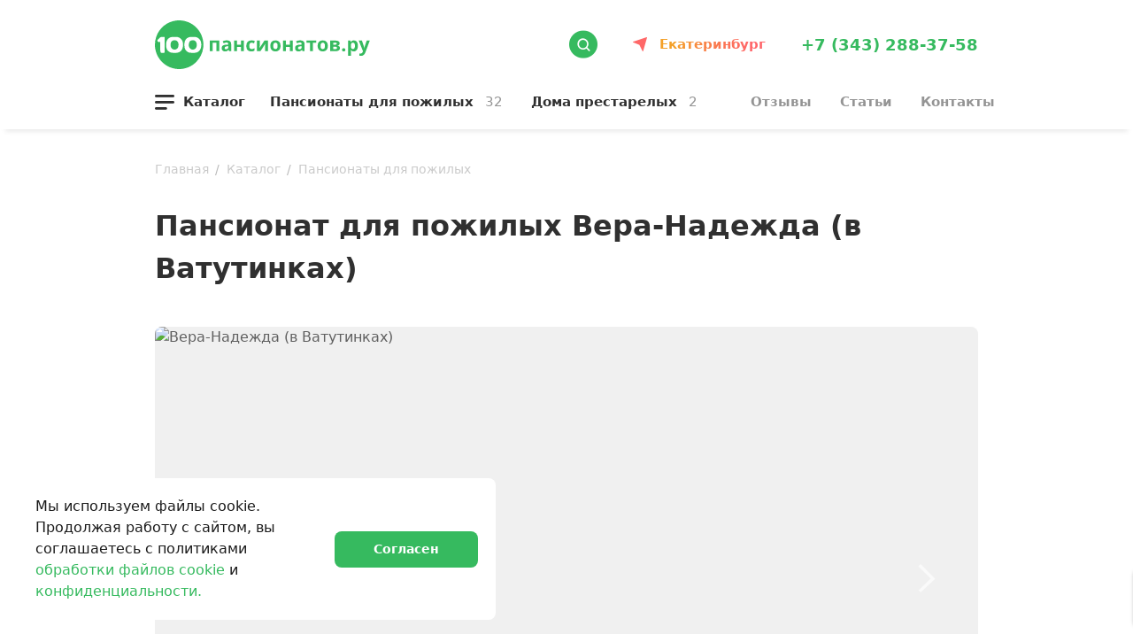

--- FILE ---
content_type: text/html; charset=UTF-8
request_url: https://ekb.100pansionatov.ru/catalog/pansionaty/pansionat-seti-vera-nadezhda-v-vatutinkakh/
body_size: 23856
content:
<!DOCTYPE html>
<html  lang="ru">
	<head>
		<meta http-equiv="Content-Type" content="text/html; charset=UTF-8" />
<meta name="robots" content="noindex, nofollow" />
<meta name="keywords" content="100pansionatov" />
<meta name="description" content="Пансионат сети Вера-Надежда в Ватутинках на юго-западе  Московской области уход, искреннее внимание, забота и комфортный отдых для ваших близких, круглосуточный уход при болезни Альцгеймера" />
<link href="/bitrix/cache/css/s1/100pansionatov/kernel_main/kernel_main_v1.css?176069376823659" type="text/css"  rel="stylesheet" />
<link href="/bitrix/js/ui/design-tokens/dist/ui.design-tokens.min.css?172001234623463" type="text/css"  rel="stylesheet" />
<link href="/bitrix/js/ui/fonts/opensans/ui.font.opensans.min.css?16877684882320" type="text/css"  rel="stylesheet" />
<link href="/bitrix/js/main/popup/dist/main.popup.bundle.min.css?168776864526598" type="text/css"  rel="stylesheet" />
<link href="/bitrix/css/main/grid/pagenavigation.min.css?16348968482034" type="text/css"  rel="stylesheet" />
<link href="/bitrix/js/ui/tooltip/dist/tooltip.bundle.min.css?172001232715136" type="text/css"  rel="stylesheet" />
<link href="/bitrix/js/ui/icon-set/actions/style.min.css?172001234018663" type="text/css"  rel="stylesheet" />
<link href="/bitrix/js/ui/icon-set/main/style.min.css?172001234668129" type="text/css"  rel="stylesheet" />
<link href="/bitrix/cache/css/s1/100pansionatov/kernel_sidepanel/kernel_sidepanel_v1.css?176069376812473" type="text/css"  rel="stylesheet" />
<link href="/bitrix/js/main/helper/css/helper.min.css?16877685341226" type="text/css"  rel="stylesheet" />
<link href="/bitrix/js/main/core/css/core_ui_control.min.css?16877685341789" type="text/css"  rel="stylesheet" />
<link href="/bitrix/js/main/core/css/core_ui_select.min.css?16877685348667" type="text/css"  rel="stylesheet" />
<link href="/bitrix/js/main/core/css/core_ui_date.min.css?1634896847593" type="text/css"  rel="stylesheet" />
<link href="/bitrix/js/ui/hint/ui.hint.min.css?17200123482070" type="text/css"  rel="stylesheet" />
<link href="/bitrix/cache/css/s1/100pansionatov/kernel_ui_notification/kernel_ui_notification_v1.css?17606937681958" type="text/css"  rel="stylesheet" />
<link href="/bitrix/js/ui/dropdown/css/dropdown.min.css?16877684885624" type="text/css"  rel="stylesheet" />
<link href="/bitrix/js/ui/buttons/dist/ui.buttons.bundle.min.css?172001233732174" type="text/css"  rel="stylesheet" />
<link href="/bitrix/js/ui/forms/ui.forms.min.css?172001234634432" type="text/css"  rel="stylesheet" />
<link href="/bitrix/js/ui/draganddrop/draggable/dist/draggable.bundle.min.css?17200123271569" type="text/css"  rel="stylesheet" />
<link href="/bitrix/js/main/loader/dist/loader.bundle.min.css?16348968472029" type="text/css"  rel="stylesheet" />
<link href="/bitrix/js/ui/entity-selector/dist/entity-selector.bundle.min.css?172001234621568" type="text/css"  rel="stylesheet" />
<link href="/bitrix/js/ui/entity-editor/entity-editor.min.css?172001234069246" type="text/css"  rel="stylesheet" />
<link href="/bitrix/js/ui/common/ui.common.min.css?16877684882522" type="text/css"  rel="stylesheet" />
<link href="/bitrix/cache/css/s1/100pansionatov/kernel_ui_actionpanel/kernel_ui_actionpanel_v1.css?17606937686920" type="text/css"  rel="stylesheet" />
<link href="/bitrix/js/ui/buttons/icons/ui.buttons.icons.min.css?172001233751278" type="text/css"  rel="stylesheet" />
<link href="/bitrix/js/ui/viewer/css/style.min.css?168776853522074" type="text/css"  rel="stylesheet" />
<link href="/bitrix/js/location/google/dist/google.bundle.min.css?17200123841083" type="text/css"  rel="stylesheet" />
<link href="/bitrix/js/location/css/map-mobile.min.css?1720012384729" type="text/css"  rel="stylesheet" />
<link href="/bitrix/js/location/osm/dist/osm.bundle.min.css?172001238416068" type="text/css"  rel="stylesheet" />
<link href="/bitrix/js/location/widget/dist/widget.bundle.min.css?168776836511149" type="text/css"  rel="stylesheet" />
<link href="/bitrix/js/fileman/userfield/address_widget/dist/address_widget.bundle.min.css?16877686361177" type="text/css"  rel="stylesheet" />
<link href="/bitrix/js/fileman/userfield/address.min.css?1687768411819" type="text/css"  rel="stylesheet" />
<link href="/bitrix/cache/css/s1/100pansionatov/template_d686eb369491a35fc8cf075240133da2/template_d686eb369491a35fc8cf075240133da2_v1.css?176069376815668" type="text/css"  data-template-style="true" rel="stylesheet" />
<script>if(!window.BX)window.BX={};if(!window.BX.message)window.BX.message=function(mess){if(typeof mess==='object'){for(let i in mess) {BX.message[i]=mess[i];} return true;}};</script>
<script>(window.BX||top.BX).message({"pull_server_enabled":"N","pull_config_timestamp":0,"pull_guest_mode":"N","pull_guest_user_id":0});(window.BX||top.BX).message({"PULL_OLD_REVISION":"Для продолжения корректной работы с сайтом необходимо перезагрузить страницу."});</script>
<script>(window.BX||top.BX).message({"JS_CORE_LOADING":"Загрузка...","JS_CORE_NO_DATA":"- Нет данных -","JS_CORE_WINDOW_CLOSE":"Закрыть","JS_CORE_WINDOW_EXPAND":"Развернуть","JS_CORE_WINDOW_NARROW":"Свернуть в окно","JS_CORE_WINDOW_SAVE":"Сохранить","JS_CORE_WINDOW_CANCEL":"Отменить","JS_CORE_WINDOW_CONTINUE":"Продолжить","JS_CORE_H":"ч","JS_CORE_M":"м","JS_CORE_S":"с","JSADM_AI_HIDE_EXTRA":"Скрыть лишние","JSADM_AI_ALL_NOTIF":"Показать все","JSADM_AUTH_REQ":"Требуется авторизация!","JS_CORE_WINDOW_AUTH":"Войти","JS_CORE_IMAGE_FULL":"Полный размер"});</script>

<script src="/bitrix/js/main/core/core.min.js?1720012557225422"></script>

<script>BX.Runtime.registerExtension({"name":"main.core","namespace":"BX","loaded":true});</script>
<script>BX.setJSList(["\/bitrix\/js\/main\/core\/core_ajax.js","\/bitrix\/js\/main\/core\/core_promise.js","\/bitrix\/js\/main\/polyfill\/promise\/js\/promise.js","\/bitrix\/js\/main\/loadext\/loadext.js","\/bitrix\/js\/main\/loadext\/extension.js","\/bitrix\/js\/main\/polyfill\/promise\/js\/promise.js","\/bitrix\/js\/main\/polyfill\/find\/js\/find.js","\/bitrix\/js\/main\/polyfill\/includes\/js\/includes.js","\/bitrix\/js\/main\/polyfill\/matches\/js\/matches.js","\/bitrix\/js\/ui\/polyfill\/closest\/js\/closest.js","\/bitrix\/js\/main\/polyfill\/fill\/main.polyfill.fill.js","\/bitrix\/js\/main\/polyfill\/find\/js\/find.js","\/bitrix\/js\/main\/polyfill\/matches\/js\/matches.js","\/bitrix\/js\/main\/polyfill\/core\/dist\/polyfill.bundle.js","\/bitrix\/js\/main\/core\/core.js","\/bitrix\/js\/main\/polyfill\/intersectionobserver\/js\/intersectionobserver.js","\/bitrix\/js\/main\/lazyload\/dist\/lazyload.bundle.js","\/bitrix\/js\/main\/polyfill\/core\/dist\/polyfill.bundle.js","\/bitrix\/js\/main\/parambag\/dist\/parambag.bundle.js"]);
</script>
<script>BX.Runtime.registerExtension({"name":"ui.design-tokens","namespace":"window","loaded":true});</script>
<script>BX.Runtime.registerExtension({"name":"ui.fonts.opensans","namespace":"window","loaded":true});</script>
<script>BX.Runtime.registerExtension({"name":"main.popup","namespace":"BX.Main","loaded":true});</script>
<script>BX.Runtime.registerExtension({"name":"popup","namespace":"window","loaded":true});</script>
<script>BX.Runtime.registerExtension({"name":"main.md5","namespace":"BX","loaded":true});</script>
<script>BX.Runtime.registerExtension({"name":"location.core","namespace":"BX.Location.Core","loaded":true});</script>
<script>BX.Runtime.registerExtension({"name":"dnd","namespace":"window","loaded":true});</script>
<script>(window.BX||top.BX).message({"AMPM_MODE":false});(window.BX||top.BX).message({"MONTH_1":"Январь","MONTH_2":"Февраль","MONTH_3":"Март","MONTH_4":"Апрель","MONTH_5":"Май","MONTH_6":"Июнь","MONTH_7":"Июль","MONTH_8":"Август","MONTH_9":"Сентябрь","MONTH_10":"Октябрь","MONTH_11":"Ноябрь","MONTH_12":"Декабрь","MONTH_1_S":"января","MONTH_2_S":"февраля","MONTH_3_S":"марта","MONTH_4_S":"апреля","MONTH_5_S":"мая","MONTH_6_S":"июня","MONTH_7_S":"июля","MONTH_8_S":"августа","MONTH_9_S":"сентября","MONTH_10_S":"октября","MONTH_11_S":"ноября","MONTH_12_S":"декабря","MON_1":"янв","MON_2":"фев","MON_3":"мар","MON_4":"апр","MON_5":"мая","MON_6":"июн","MON_7":"июл","MON_8":"авг","MON_9":"сен","MON_10":"окт","MON_11":"ноя","MON_12":"дек","DAY_OF_WEEK_0":"Воскресенье","DAY_OF_WEEK_1":"Понедельник","DAY_OF_WEEK_2":"Вторник","DAY_OF_WEEK_3":"Среда","DAY_OF_WEEK_4":"Четверг","DAY_OF_WEEK_5":"Пятница","DAY_OF_WEEK_6":"Суббота","DOW_0":"Вс","DOW_1":"Пн","DOW_2":"Вт","DOW_3":"Ср","DOW_4":"Чт","DOW_5":"Пт","DOW_6":"Сб","FD_SECOND_AGO_0":"#VALUE# секунд назад","FD_SECOND_AGO_1":"#VALUE# секунду назад","FD_SECOND_AGO_10_20":"#VALUE# секунд назад","FD_SECOND_AGO_MOD_1":"#VALUE# секунду назад","FD_SECOND_AGO_MOD_2_4":"#VALUE# секунды назад","FD_SECOND_AGO_MOD_OTHER":"#VALUE# секунд назад","FD_SECOND_DIFF_0":"#VALUE# секунд","FD_SECOND_DIFF_1":"#VALUE# секунда","FD_SECOND_DIFF_10_20":"#VALUE# секунд","FD_SECOND_DIFF_MOD_1":"#VALUE# секунда","FD_SECOND_DIFF_MOD_2_4":"#VALUE# секунды","FD_SECOND_DIFF_MOD_OTHER":"#VALUE# секунд","FD_SECOND_SHORT":"#VALUE#с","FD_MINUTE_AGO_0":"#VALUE# минут назад","FD_MINUTE_AGO_1":"#VALUE# минуту назад","FD_MINUTE_AGO_10_20":"#VALUE# минут назад","FD_MINUTE_AGO_MOD_1":"#VALUE# минуту назад","FD_MINUTE_AGO_MOD_2_4":"#VALUE# минуты назад","FD_MINUTE_AGO_MOD_OTHER":"#VALUE# минут назад","FD_MINUTE_DIFF_0":"#VALUE# минут","FD_MINUTE_DIFF_1":"#VALUE# минута","FD_MINUTE_DIFF_10_20":"#VALUE# минут","FD_MINUTE_DIFF_MOD_1":"#VALUE# минута","FD_MINUTE_DIFF_MOD_2_4":"#VALUE# минуты","FD_MINUTE_DIFF_MOD_OTHER":"#VALUE# минут","FD_MINUTE_0":"#VALUE# минут","FD_MINUTE_1":"#VALUE# минуту","FD_MINUTE_10_20":"#VALUE# минут","FD_MINUTE_MOD_1":"#VALUE# минуту","FD_MINUTE_MOD_2_4":"#VALUE# минуты","FD_MINUTE_MOD_OTHER":"#VALUE# минут","FD_MINUTE_SHORT":"#VALUE#мин","FD_HOUR_AGO_0":"#VALUE# часов назад","FD_HOUR_AGO_1":"#VALUE# час назад","FD_HOUR_AGO_10_20":"#VALUE# часов назад","FD_HOUR_AGO_MOD_1":"#VALUE# час назад","FD_HOUR_AGO_MOD_2_4":"#VALUE# часа назад","FD_HOUR_AGO_MOD_OTHER":"#VALUE# часов назад","FD_HOUR_DIFF_0":"#VALUE# часов","FD_HOUR_DIFF_1":"#VALUE# час","FD_HOUR_DIFF_10_20":"#VALUE# часов","FD_HOUR_DIFF_MOD_1":"#VALUE# час","FD_HOUR_DIFF_MOD_2_4":"#VALUE# часа","FD_HOUR_DIFF_MOD_OTHER":"#VALUE# часов","FD_HOUR_SHORT":"#VALUE#ч","FD_YESTERDAY":"вчера","FD_TODAY":"сегодня","FD_TOMORROW":"завтра","FD_DAY_AGO_0":"#VALUE# дней назад","FD_DAY_AGO_1":"#VALUE# день назад","FD_DAY_AGO_10_20":"#VALUE# дней назад","FD_DAY_AGO_MOD_1":"#VALUE# день назад","FD_DAY_AGO_MOD_2_4":"#VALUE# дня назад","FD_DAY_AGO_MOD_OTHER":"#VALUE# дней назад","FD_DAY_DIFF_0":"#VALUE# дней","FD_DAY_DIFF_1":"#VALUE# день","FD_DAY_DIFF_10_20":"#VALUE# дней","FD_DAY_DIFF_MOD_1":"#VALUE# день","FD_DAY_DIFF_MOD_2_4":"#VALUE# дня","FD_DAY_DIFF_MOD_OTHER":"#VALUE# дней","FD_DAY_AT_TIME":"#DAY# в #TIME#","FD_DAY_SHORT":"#VALUE#д","FD_MONTH_AGO_0":"#VALUE# месяцев назад","FD_MONTH_AGO_1":"#VALUE# месяц назад","FD_MONTH_AGO_10_20":"#VALUE# месяцев назад","FD_MONTH_AGO_MOD_1":"#VALUE# месяц назад","FD_MONTH_AGO_MOD_2_4":"#VALUE# месяца назад","FD_MONTH_AGO_MOD_OTHER":"#VALUE# месяцев назад","FD_MONTH_DIFF_0":"#VALUE# месяцев","FD_MONTH_DIFF_1":"#VALUE# месяц","FD_MONTH_DIFF_10_20":"#VALUE# месяцев","FD_MONTH_DIFF_MOD_1":"#VALUE# месяц","FD_MONTH_DIFF_MOD_2_4":"#VALUE# месяца","FD_MONTH_DIFF_MOD_OTHER":"#VALUE# месяцев","FD_MONTH_SHORT":"#VALUE#мес","FD_YEARS_AGO_0":"#VALUE# лет назад","FD_YEARS_AGO_1":"#VALUE# год назад","FD_YEARS_AGO_10_20":"#VALUE# лет назад","FD_YEARS_AGO_MOD_1":"#VALUE# год назад","FD_YEARS_AGO_MOD_2_4":"#VALUE# года назад","FD_YEARS_AGO_MOD_OTHER":"#VALUE# лет назад","FD_YEARS_DIFF_0":"#VALUE# лет","FD_YEARS_DIFF_1":"#VALUE# год","FD_YEARS_DIFF_10_20":"#VALUE# лет","FD_YEARS_DIFF_MOD_1":"#VALUE# год","FD_YEARS_DIFF_MOD_2_4":"#VALUE# года","FD_YEARS_DIFF_MOD_OTHER":"#VALUE# лет","FD_YEARS_SHORT_0":"#VALUE#л","FD_YEARS_SHORT_1":"#VALUE#г","FD_YEARS_SHORT_10_20":"#VALUE#л","FD_YEARS_SHORT_MOD_1":"#VALUE#г","FD_YEARS_SHORT_MOD_2_4":"#VALUE#г","FD_YEARS_SHORT_MOD_OTHER":"#VALUE#л","CAL_BUTTON":"Выбрать","CAL_TIME_SET":"Установить время","CAL_TIME":"Время","FD_LAST_SEEN_TOMORROW":"завтра в #TIME#","FD_LAST_SEEN_NOW":"только что","FD_LAST_SEEN_TODAY":"сегодня в #TIME#","FD_LAST_SEEN_YESTERDAY":"вчера в #TIME#","FD_LAST_SEEN_MORE_YEAR":"более года назад"});</script>
<script type="extension/settings" data-extension="main.date">{"formats":{"FORMAT_DATE":"DD.MM.YYYY","FORMAT_DATETIME":"DD.MM.YYYY HH:MI:SS","SHORT_DATE_FORMAT":"d.m.Y","MEDIUM_DATE_FORMAT":"j M Y","LONG_DATE_FORMAT":"j F Y","DAY_MONTH_FORMAT":"j F","DAY_SHORT_MONTH_FORMAT":"j M","SHORT_DAY_OF_WEEK_MONTH_FORMAT":"D, j F","SHORT_DAY_OF_WEEK_SHORT_MONTH_FORMAT":"D, j M","DAY_OF_WEEK_MONTH_FORMAT":"l, j F","FULL_DATE_FORMAT":"l, j F Y","SHORT_TIME_FORMAT":"H:i","LONG_TIME_FORMAT":"H:i:s"}}</script>
<script>BX.Runtime.registerExtension({"name":"main.date","namespace":"BX.Main","loaded":true});</script>
<script>(window.BX||top.BX).message({"WEEK_START":1});</script>
<script>BX.Runtime.registerExtension({"name":"date","namespace":"window","loaded":true});</script>
<script>(window.BX||top.BX).message({"UF_SITE_TPL":"100pansionatov","UF_SITE_TPL_SIGN":"b9b1441a4e768bce194083995a53d1cca56884b5e84c20547c7f324a28bb4c1d"});</script>
<script>BX.Runtime.registerExtension({"name":"uf","namespace":"window","loaded":true});</script>
<script>BX.Runtime.registerExtension({"name":"dd","namespace":"window","loaded":true});</script>
<script>(window.BX||top.BX).message({"phpMaxFileUploads":"20","phpPostMaxSize":8388608,"phpUploadMaxFilesize":2097152,"bxImageExtensions":"jpg,bmp,jpeg,jpe,gif,png,webp","bxUploaderLog":"N","bxQuota":true});(window.BX||top.BX).message({"UPLOADER_INPUT_IS_NOT_DEFINED":"Не указано поле ввода.","UPLOADER_ACTION_URL_NOT_DEFINED":"Не указан путь для загрузки файлов.","FILE_BAD_SIZE":"Превышен максимальный размер загружаемого файла","FILE_SIZE_b":"Б","FILE_SIZE_Kb":"КБ","FILE_SIZE_Mb":"МБ","FILE_SIZE_Gb":"ГБ","FILE_SIZE_Tb":"ТБ","UPLOADER_UPLOADING_ERROR":"Ошибка загрузки.","UPLOADER_UPLOADING_ERROR1":"Некорректный ответ сервера.","UPLOADER_UPLOADING_ERROR2":"Количество файлов указанной формы превышает допустимое значение.","UPLOADER_UPLOADING_ERROR4":"Размер файла превышает допустимый.","UPLOADER_UPLOADING_ERROR5":"Не получен ответ от сервера.","UPLOADER_UPLOADING_ERROR6":"Не достаточно места на сервере. ","UPLOADER_UPLOADING_ERROR3":"Файл не склеен на сервере.","UPLOADER_UPLOADING_ONBEFOREUNLOAD":"Загрузка файлов не завершена. Вы хотите покинуть страницу?"});</script>
<script>BX.Runtime.registerExtension({"name":"uploader","namespace":"window","loaded":true});</script>
<script>(window.BX||top.BX).message({"MAIN_UL_TOOLBAR_MESSAGES_CHAT":"Написать сообщение","MAIN_UL_TOOLBAR_VIDEO_CALL":"Видеозвонок","MAIN_UL_TOOLBAR_BIRTHDAY":"День рождения","MAIN_UL_TOOLBAR_HONORED":"На доске почета","MAIN_UL_TOOLBAR_ABSENT":"Вне офиса"});</script>
<script>BX.Runtime.registerExtension({"name":"ui.tooltip","namespace":"BX.UI","loaded":true});</script>
<script>(window.BX||top.BX).message({"TOOLTIP_ENABLED":"N"});</script>
<script>BX.Runtime.registerExtension({"name":"tooltip","namespace":"window","loaded":true});</script>
<script>BX.Runtime.registerExtension({"name":"fx","namespace":"window","loaded":true});</script>
<script>BX.Runtime.registerExtension({"name":"main.pageobject","namespace":"window","loaded":true});</script>
<script>(window.BX||top.BX).message({"CORE_CLIPBOARD_COPY_SUCCESS":"Скопировано","CORE_CLIPBOARD_COPY_FAILURE":"Не удалось скопировать"});</script>
<script>BX.Runtime.registerExtension({"name":"clipboard","namespace":"window","loaded":true});</script>
<script>BX.Runtime.registerExtension({"name":"ui.icon-set.actions","namespace":"window","loaded":true});</script>
<script>BX.Runtime.registerExtension({"name":"ui.icon-set.main","namespace":"window","loaded":true});</script>
<script>(window.BX||top.BX).message({"MAIN_SIDEPANEL_CLOSE":"Закрыть","MAIN_SIDEPANEL_PRINT":"Печать","MAIN_SIDEPANEL_NEW_WINDOW":"Открыть в новом окне","MAIN_SIDEPANEL_COPY_LINK":"Скопировать ссылку","MAIN_SIDEPANEL_MINIMIZE":"Свернуть","MAIN_SIDEPANEL_REMOVE_ALL":"Удалить всё из быстрого доступа"});</script>
<script>BX.Runtime.registerExtension({"name":"sidepanel","namespace":"window","loaded":true});</script>
<script>(window.BX||top.BX).message({"MAIN_HELPER_LOADER":"Загрузка...","MAIN_HELPER_TITLE":"Поддержка"});</script>
<script>BX.Runtime.registerExtension({"name":"helper","namespace":"window","loaded":true});</script>
<script type="extension/settings" data-extension="currency.money-editor">{"region":"ru"}</script>
<script>BX.Runtime.registerExtension({"name":"currency.money-editor","namespace":"BX.Currency","loaded":true});</script>
<script>(window.BX||top.BX).message({"CURRENCY":{"RUB":{"CURRENCY":"RUB","NAME":"Российский рубль","BASE":"Y","FORMAT_STRING":"# \u0026#8381;","DEC_POINT":".","THOUSANDS_SEP":null,"DECIMALS":"2","THOUSANDS_VARIANT":"B","HIDE_ZERO":"Y","SEPARATOR":" "},"USD":{"CURRENCY":"USD","NAME":"Доллар США","BASE":"N","FORMAT_STRING":"$#","DEC_POINT":".","THOUSANDS_SEP":null,"DECIMALS":"2","THOUSANDS_VARIANT":"C","HIDE_ZERO":"Y","SEPARATOR":","},"EUR":{"CURRENCY":"EUR","NAME":"Евро","BASE":"N","FORMAT_STRING":"# \u0026euro;","DEC_POINT":".","THOUSANDS_SEP":null,"DECIMALS":"2","THOUSANDS_VARIANT":"B","HIDE_ZERO":"Y","SEPARATOR":" "},"UAH":{"CURRENCY":"UAH","NAME":"Гривна","BASE":"N","FORMAT_STRING":"# грн.","DEC_POINT":".","THOUSANDS_SEP":null,"DECIMALS":"2","THOUSANDS_VARIANT":"B","HIDE_ZERO":"Y","SEPARATOR":" "},"BYN":{"CURRENCY":"BYN","NAME":"Белорусский рубль","BASE":"N","FORMAT_STRING":"# руб.","DEC_POINT":".","THOUSANDS_SEP":null,"DECIMALS":"2","THOUSANDS_VARIANT":"B","HIDE_ZERO":"Y","SEPARATOR":" "}}});</script>
<script>BX.Runtime.registerExtension({"name":"core_money_editor","namespace":"window","loaded":true});</script>
<script>BX.Runtime.registerExtension({"name":"decl","namespace":"window","loaded":true});</script>
<script>BX.Runtime.registerExtension({"name":"ui_factory","namespace":"window","loaded":true});</script>
<script>BX.Runtime.registerExtension({"name":"ui_select","namespace":"window","loaded":true});</script>
<script>BX.Runtime.registerExtension({"name":"ui_date","namespace":"window","loaded":true});</script>
<script>BX.Runtime.registerExtension({"name":"ui","namespace":"window","loaded":true});</script>
<script type="extension/settings" data-extension="ui.analytics">{"collectData":false}</script>
<script>BX.Runtime.registerExtension({"name":"ui.analytics","namespace":"BX.UI.Analytics","loaded":true});</script>
<script>BX.Runtime.registerExtension({"name":"ui.hint","namespace":"window","loaded":true});</script>
<script>BX.Runtime.registerExtension({"name":"ui.notification","namespace":"window","loaded":true});</script>
<script>BX.Runtime.registerExtension({"name":"ui.dropdown","namespace":"window","loaded":true});</script>
<script>(window.BX||top.BX).message({"UI_BUTTONS_SAVE_BTN_TEXT":"Сохранить","UI_BUTTONS_CREATE_BTN_TEXT":"Создать","UI_BUTTONS_ADD_BTN_TEXT":"Добавить","UI_BUTTONS_SEND_BTN_TEXT":"Отправить","UI_BUTTONS_CANCEL_BTN_TEXT":"Отменить","UI_BUTTONS_CLOSE_BTN_TEXT":"Закрыть","UI_BUTTONS_APPLY_BTN_TEXT":"Применить"});</script>
<script>BX.Runtime.registerExtension({"name":"ui.buttons","namespace":"BX.UI","loaded":true});</script>
<script>BX.Runtime.registerExtension({"name":"ui.forms","namespace":"window","loaded":true});</script>
<script>BX.Runtime.registerExtension({"name":"ui.draganddrop.draggable","namespace":"BX.UI.DragAndDrop","loaded":true});</script>
<script>BX.Runtime.registerExtension({"name":"main.loader","namespace":"BX","loaded":true});</script>
<script>(window.BX||top.BX).message({"UI_TAG_SELECTOR_SEARCH_PLACEHOLDER":"поиск","UI_TAG_SELECTOR_ADD_BUTTON_CAPTION":"Добавить","UI_TAG_SELECTOR_ADD_BUTTON_CAPTION_MORE":"Добавить еще","UI_TAG_SELECTOR_ADD_BUTTON_CAPTION_SINGLE":"Изменить","UI_TAG_SELECTOR_CREATE_BUTTON_CAPTION":"Создать","UI_SELECTOR_SEARCH_LOADER_TEXT":"Идет поиск дополнительных результатов...","UI_SELECTOR_SEARCH_TAB_TITLE":"Поиск","UI_SELECTOR_SEARCH_STUB_TITLE":"Нет совпадений","UI_SELECTOR_SEARCH_STUB_SUBTITLE_MSGVER_1":"Попробуйте изменить условия поиска","UI_SELECTOR_RECENT_TAB_TITLE":"Последние","UI_SELECTOR_ITEM_LINK_TITLE":"подробнее","UI_SELECTOR_TAB_STUB_TITLE":"В категории \u0026laquo;#TAB_TITLE#\u0026raquo; ничего не найдено","UI_SELECTOR_CREATE_ITEM_LABEL":"Создать:"});</script>
<script type="extension/settings" data-extension="ui.entity-selector">{"extensions":["catalog.entity-selector","highloadblock.entity-selector","landing.entity-selector","seo.entity-selector"]}</script>
<script type="extension/settings" data-extension="catalog.entity-selector">{"entities":[{"id":"product","options":{"dynamicLoad":true,"dynamicSearch":true,"searchFields":[{"name":"supertitle","type":"string","system":true},{"name":"SEARCH_PROPERTIES","type":"string"},{"name":"PREVIEW_TEXT","type":"string"},{"name":"DETAIL_TEXT","type":"string"},{"name":"PARENT_NAME","type":"string"},{"name":"PARENT_SEARCH_PROPERTIES","type":"string"},{"name":"PARENT_PREVIEW_TEXT","type":"string"},{"name":"PARENT_DETAIL_TEXT","type":"string"}],"itemOptions":{"default":{"avatar":"\/bitrix\/js\/catalog\/entity-selector\/src\/images\/product.svg","captionOptions":{"fitContent":true,"maxWidth":150}}}}},{"id":"product_variation","options":{"dynamicLoad":false,"dynamicSearch":true,"searchFields":[{"name":"supertitle","type":"string","system":true},{"name":"SEARCH_PROPERTIES","type":"string"},{"name":"PREVIEW_TEXT","type":"string"},{"name":"DETAIL_TEXT","type":"string"},{"name":"PARENT_NAME","type":"string"},{"name":"PARENT_SEARCH_PROPERTIES","type":"string"},{"name":"PARENT_PREVIEW_TEXT","type":"string"},{"name":"PARENT_DETAIL_TEXT","type":"string"}],"itemOptions":{"default":{"avatar":"\/bitrix\/js\/catalog\/entity-selector\/src\/images\/product.svg","captionOptions":{"fitContent":true,"maxWidth":150}}}}},{"id":"variation","options":{"dynamicLoad":true,"dynamicSearch":true,"searchFields":[{"name":"supertitle","type":"string","system":true},{"name":"SEARCH_PROPERTIES","type":"string"},{"name":"PREVIEW_TEXT","type":"string"},{"name":"DETAIL_TEXT","type":"string"},{"name":"PARENT_NAME","type":"string"},{"name":"PARENT_SEARCH_PROPERTIES","type":"string"},{"name":"PARENT_PREVIEW_TEXT","type":"string"},{"name":"PARENT_DETAIL_TEXT","type":"string"}],"itemOptions":{"default":{"avatar":"\/bitrix\/js\/catalog\/entity-selector\/src\/images\/product.svg","captionOptions":{"fitContent":true,"maxWidth":150}}}}},{"id":"store","options":{"itemOptions":{"default":{"avatar":"\/bitrix\/js\/catalog\/entity-selector\/src\/images\/store.svg"}}}},{"id":"dynamic","options":{"itemOptions":{"default":{"avatar":"\/bitrix\/js\/catalog\/entity-selector\/src\/images\/dynamic.svg"}}}},{"id":"agent-contractor-product-variation","options":{"dynamicLoad":true,"dynamicSearch":true,"searchFields":[{"name":"supertitle","type":"string","system":true},{"name":"SEARCH_PROPERTIES","type":"string"},{"name":"PREVIEW_TEXT","type":"string"},{"name":"DETAIL_TEXT","type":"string"},{"name":"PARENT_NAME","type":"string"},{"name":"PARENT_SEARCH_PROPERTIES","type":"string"},{"name":"PARENT_PREVIEW_TEXT","type":"string"},{"name":"PARENT_DETAIL_TEXT","type":"string"}],"itemOptions":{"default":{"avatar":"\/bitrix\/js\/catalog\/entity-selector\/src\/images\/product.svg","captionOptions":{"fitContent":true,"maxWidth":150}}}}},{"id":"agent-contractor-section","options":{"dynamicLoad":true,"dynamicSearch":true,"searchFields":[{"name":"supertitle","type":"string","system":true},{"name":"SEARCH_PROPERTIES","type":"string"},{"name":"PREVIEW_TEXT","type":"string"},{"name":"DETAIL_TEXT","type":"string"},{"name":"PARENT_NAME","type":"string"},{"name":"PARENT_SEARCH_PROPERTIES","type":"string"},{"name":"PARENT_PREVIEW_TEXT","type":"string"},{"name":"PARENT_DETAIL_TEXT","type":"string"}],"itemOptions":{"default":{"avatar":"\/bitrix\/js\/catalog\/entity-selector\/src\/images\/product.svg","captionOptions":{"fitContent":true,"maxWidth":150}}},"tagOptions":{"default":{"textColor":"#535c69","bgColor":"#d2f95f"}}}}]}</script>
<script>BX.Runtime.registerExtension({"name":"catalog.entity-selector","namespace":"window","loaded":true});</script>
<script type="extension/settings" data-extension="highloadblock.entity-selector">{"entities":[{"id":"highloadblock-element","options":{"dynamicLoad":true,"dynamicSearch":true}}]}</script>
<script>BX.Runtime.registerExtension({"name":"highloadblock.entity-selector","namespace":"window","loaded":true});</script>
<script type="extension/settings" data-extension="landing.entity-selector">{"entities":[{"id":"landing","options":{"itemOptions":{"default":{"avatarOptions":{"bgSize":"cover"}},"folder":{"avatar":"\/bitrix\/js\/landing\/entity-selector\/src\/images\/icon-folder.svg"}},"dynamicLoad":true,"dynamicSearch":true}}]}</script>
<script>BX.Runtime.registerExtension({"name":"landing.entity-selector","namespace":"window","loaded":true});</script>
<script>BX.Runtime.registerExtension({"name":"ui.entity-selector","namespace":"BX.UI.EntitySelector","loaded":true});</script>
<script>(window.BX||top.BX).message({"UI_ENTITY_EDITOR_YES":"Да","UI_ENTITY_EDITOR_NO":"Нет","UI_ENTITY_EDITOR_SELECT":"Выбрать","UI_ENTITY_EDITOR_CHANGE":"Изменить","UI_ENTITY_EDITOR_SAVE":"Сохранить","UI_ENTITY_EDITOR_CANCEL":"Отменить","UI_ENTITY_EDITOR_CONTINUE":"Продолжить","UI_ENTITY_EDITOR_ADD":"Добавить","UI_ENTITY_EDITOR_DELETE":"Удалить","UI_ENTITY_EDITOR_CONFIRMATION":"Подтверждение","UI_ENTITY_EDITOR_CLOSE_CONFIRMATION":"Вы не сохранили изменения. Уверены, что хотите закрыть?","UI_ENTITY_EDITOR_CANCEL_CONFIRMATION":"Уверены, что хотите отменить изменения?","UI_ENTITY_EDITOR_SAVE_ERROR_TITLE":"Ошибка сохранения","UI_ENTITY_EDITOR_SAVE_ERROR_CONTENT":"При сохранении произошла ошибка","UI_ENTITY_EDITOR_NEW_SECTION_TITLE":"Новый раздел","UI_ENTITY_EDITOR_COULD_NOT_FIND_ENTITY_ID":"Не удалось получить идентификатор созданной сущности.","UI_ENTITY_EDITOR_TITLE_EDIT":"Редактирование названия","UI_ENTITY_EDITOR_TITLE_EDIT_UNSAVED_CHANGES":"Сохраните внесённые в карточку изменения, чтобы редактировать название.","UI_ENTITY_EDITOR_REQUIRED_FIELD_ERROR":"Пожалуйста, введите значение.","UI_ENTITY_EDITOR_FIELD_EMPTY":"не заполнено","UI_ENTITY_EDITOR_CONFIGURE":"Настроить","UI_ENTITY_EDITOR_SHOW_ALWAYS":"Показывать всегда","UI_ENTITY_EDITOR_HIDE":"Скрыть","UI_ENTITY_EDITOR_FIELD_HIDDEN_IN_VIEW_MODE":"Поле \u0022#TITLE#\u0022 скрыто в режиме просмотра.","UI_ENTITY_EDITOR_HIDE_TITLE":"Скрытие поля","UI_ENTITY_EDITOR_HIDE_DENIED":"Обязательное поле нельзя скрыть, попробуйте изменить его параметры.","UI_ENTITY_EDITOR_FIELD_HIDDEN_DUE_TO_SHOW_ALWAYS_CHANGED":"Поле \u0022#TITLE#\u0022 скрыто. Теперь оно будет доступно только в режиме редактирования.","UI_ENTITY_EDITOR_CREATE_FIELD":"Создать поле","UI_ENTITY_EDITOR_SELECT_FIELD":"Выбрать поле","UI_ENTITY_EDITOR_CREATE_SECTION":"Создать раздел","UI_ENTITY_EDITOR_DELETE_SECTION":"Удалить раздел","UI_ENTITY_EDITOR_DELETE_SECTION_CONFIRM":"Вы действительно хотите удалить этот раздел?","UI_ENTITY_EDITOR_DELETE_SECTION_DENIED":"В разделе есть обязательные поля, перенесите их в другой раздел или измените параметры.","UI_ENTITY_EDITOR_SELECT_FIELD_FROM_OTHER_SECTION":"Выбрать из другого раздела","UI_ENTITY_EDITOR_FIELD_TRANSFER_DIALOG_TITLE":"Выбор полей","UI_ENTITY_EDITOR_NOTHING_SELECTED":"Ничего не выбрано","UI_ENTITY_EDITOR_FIELD_TITLE":"Название поля","UI_ENTITY_EDITOR_CONFIG_SCOPE_PERSONAL":"Мой вид карточки","UI_ENTITY_EDITOR_CONFIG_SCOPE_PERSONAL_MSGVER_1":"Мой вид карточки","UI_ENTITY_EDITOR_CONFIG_SCOPE_COMMON":"Общий вид карточки","UI_ENTITY_EDITOR_CONFIG_SCOPE_COMMON_MSGVER_1":"Общий вид карточки","UI_ENTITY_EDITOR_SWITCH_TO_PERSONAL_CONFIG":"Включить мой вид карточки","UI_ENTITY_EDITOR_SWITCH_TO_PERSONAL_CONFIG_MSGVER_1":"Включить мой вид карточки","UI_ENTITY_EDITOR_SWITCH_TO_COMMON_CONFIG":"Включить общий вид карточки","UI_ENTITY_EDITOR_SWITCH_TO_COMMON_CONFIG_MSGVER_1":"Включить общий вид карточки","UI_ENTITY_EDITOR_RESET_CONFIG":"Сбросить настройки на начальный вид карточки","UI_ENTITY_EDITOR_RESET_CONFIG_MSGVER_1":"Сбросить настройки на начальный вид карточки","UI_ENTITY_EDITOR_FORCE_COMMON_CONFIG_FOR_ALL":"Установить общую карточку для всех пользователей","UI_ENTITY_EDITOR_FORCE_COMMON_CONFIG_FOR_ALL_MSGVER_1":"Установить общую карточку для всех пользователей","UI_ENTITY_EDITOR_UF_REQUIRED_FIELD":"Обязательное","UI_ENTITY_EDITOR_UF_MULTIPLE_FIELD":"Множественное","UI_ENTITY_EDITOR_UF_ENABLE_TIME":"Требуется указывать время","UI_ENTITY_EDITOR_UF_ENUM_ITEMS":"Элементы списка","UI_ENTITY_EDITOR_UF_ENUM_DISPLAY_LIST":"Список","UI_ENTITY_EDITOR_UF_ENUM_DISPLAY_CHECKBOX":"Флажки","UI_ENTITY_EDITOR_UF_ENUM_DISPLAY_UI":"Набираемый список","UI_ENTITY_EDITOR_UF_ENUM_DISPLAY_DIALOG":"Диалог выбора сущностей","UI_ENTITY_EDITOR_UF_STRING_LABEL":"Новая строка","UI_ENTITY_EDITOR_UF_DOUBLE_LABEL":"Новое число","UI_ENTITY_EDITOR_UF_MONEY_LABEL":"Новая сумма","UI_ENTITY_EDITOR_UF_DATETIME_LABEL":"Новая дата","UI_ENTITY_EDITOR_UF_DATE_LABEL":"Новая дата","UI_ENTITY_EDITOR_UF_ENUMERATION_LABEL":"Новый список","UI_ENTITY_EDITOR_UF_FILE_LABEL":"Новый файл","UI_ENTITY_EDITOR_UF_LABEL":"Новое поле","UI_ENTITY_EDITOR_UF_STRING_TITLE":"Строка","UI_ENTITY_EDITOR_UF_STRING_LEGEND":"Текстовое поле для размещения любой описательной информации в виде текста, символов или чисел","UI_ENTITY_EDITOR_UF_ENUM_TITLE":"Список","UI_ENTITY_EDITOR_UF_ENUM_LEGEND":"Для выбора одного или нескольких значений из ранее заданных. Значения поля могут участвовать в аналитических отчетах","UI_ENTITY_EDITOR_UF_DATETIME_TITLE":"Дата\/Время","UI_ENTITY_EDITOR_UF_DATETIME_LEGEND":"Для указания даты и времени с помощью удобного встроенного календаря","UI_ENTITY_EDITOR_UF_DATE_TITLE":"Дата","UI_ENTITY_EDITOR_UF_DATE_LEGEND":"Для указания даты с помощью удобного встроенного календаря","UI_ENTITY_EDITOR_UF_ADDRESS_TITLE":"Адрес Google карты","UI_ENTITY_EDITOR_UF_ADDRESS_TITLE_2":"Адрес","UI_ENTITY_EDITOR_UF_ADDRESS_LEGEND":"Для хранения адресной информации, с возможностью отображения на карте Google","UI_ENTITY_EDITOR_UF_ADDRESS_LEGEND_2":"Для хранения информации об адресах","UI_ENTITY_EDITOR_UF_URL_TITLE":"Ссылка","UI_ENTITY_EDITOR_UF_URL_LEGEND":"Для хранения ссылок на веб-страницы","UI_ENTITY_EDITOR_UF_FILE_TITLE":"Файл","UI_ENTITY_EDITOR_UF_FILE_LEGEND":"Для хранения изображений и документов","UI_ENTITY_EDITOR_UF_MONEY_TITLE":"Деньги","UI_ENTITY_EDITOR_UF_MONEY_LEGEND":"Для хранения денежных показателей, с возможностью указания валюты","UI_ENTITY_EDITOR_BOOLEAN_TITLE":"Да\/Нет","UI_ENTITY_EDITOR_UF_BOOLEAN_LEGEND":"Поле для быстрого опроса, анкеты или просто однозначного ответа \u0022да\u0022 или \u0022нет\u0022","UI_ENTITY_EDITOR_UF_DOUBLE_TITLE":"Число","UI_ENTITY_EDITOR_UF_DOUBLE_LEGEND":"Для хранения числовой информации, которая в последующем может участвовать в аналитических отчетах","UI_ENTITY_EDITOR_UF_CUSTOM_TITLE":"Дополнительные поля...","UI_ENTITY_EDITOR_UF_CUSTOM_LEGEND":"Создать поле целое число, привязка к пользователю, привязка к элементам CRM или другого типа","UI_ENTITY_EDITOR_NOT_SELECTED":"Не выбрано","UI_ENTITY_EDITOR_EXPAND_HTML":"развернуть","UI_ENTITY_EDITOR_COLLAPSE_HTML":"свернуть","UI_ENTITY_EDITOR_NEW_LIST_ITEM":"Новый элемент","UI_ENTITY_EDITOR_SECTION_OPEN_DETAILS":"открыть","UI_ENTITY_EDITOR_CHECK_SCOPE":"Выбрать \u0022#SCOPE_NAME#\u0022","UI_ENTITY_EDITOR_CREATE_SCOPE":"Создать новое представление","UI_ENTITY_EDITOR_UPDATE_SCOPE":"Изменить\/удалить представление...","UI_ENTITY_EDITOR_CONFIG_SCOPE_NAME":"Название представления:","UI_ENTITY_EDITOR_CONFIG_SCOPE_NAME_PLACEHOLDER":"Введите название","UI_ENTITY_EDITOR_CONFIG_SCOPE_MEMBERS":"Выбрать относящихся к представлению:","UI_ENTITY_EDITOR_CONFIG_SCOPE_FORCE_INSTALL_TO_USERS":"Установить представление выбранным пользователям","UI_ENTITY_EDITOR_CONFIG_SCOPE_SAVE":"Сохранить","UI_ENTITY_EDITOR_CONFIG_SCOPE_CANCEL":"Отменить","UI_ENTITY_EDITOR_CONFIG_SCOPE_SAVED":"Представление сохранено","UI_ENTITY_EDITOR_PRODUCT_SUMMARY_TOTAL":"#COUNT# позиций на сумму #TOTAL#","UI_ENTITY_EDITOR_PRODUCT_SUMMARY_TOTAL_PLURAL_0":"#COUNT# позиция на сумму #TOTAL#","UI_ENTITY_EDITOR_PRODUCT_SUMMARY_TOTAL_PLURAL_1":"#COUNT# позиции на сумму #TOTAL#","UI_ENTITY_EDITOR_PRODUCT_SUMMARY_TOTAL_PLURAL_2":"#COUNT# позиций на сумму #TOTAL#","UI_ENTITY_EDITOR_PRODUCT_SUMMARY_TAB_LINK_EDIT":"изменить","UI_ENTITY_EDITOR_PRODUCT_SUMMARY_TAB_LINK_ADD":"+ добавить","UI_ENTITY_EDITOR_PRODUCT_SUMMARY_MORE_BUTTON":"Показать ещё #COUNT#","UI_ENTITY_EDITOR_PRODUCT_SUMMARY_FULL_BUTTON":"Показать всё (#COUNT#)","UI_ENTITY_EDITOR_SECTION_WITH_HIDDEN_FIELDS":"Скрытые поля","UI_ENTITY_EDITOR_FIELD_SEARCH_PLACEHOLDER":"Поиск по полям","UI_ENTITY_EDITOR_FIELD_EMPTY_STATE_TITLE":"Такого поля нет","UI_ENTITY_EDITOR_FIELD_EMPTY_STATE_DESCRIPTION":"Проверьте, нет ли опечаток","UI_ENTITY_EDITOR_FIELD_ALL_SECTIONS_DISABLED":"Выберите элемент для показа полей"});</script>
<script>BX.Runtime.registerExtension({"name":"ui.entity-editor","namespace":"window","loaded":true});</script>
<script>BX.Runtime.registerExtension({"name":"ui.common","namespace":"window","loaded":true});</script>
<script>BX.Runtime.registerExtension({"name":"loader","namespace":"window","loaded":true});</script>
<script>(window.BX||top.BX).message({"JS_UI_ACTIONPANEL_MORE_BLOCK":"Ещё","JS_UI_ACTIONPANEL_IS_SELECTED":"Выбрано:"});</script>
<script>BX.Runtime.registerExtension({"name":"ui.actionpanel","namespace":"window","loaded":true});</script>
<script>BX.Runtime.registerExtension({"name":"ui.buttons.icons","namespace":"window","loaded":true});</script>
<script>(window.BX||top.BX).message({"JS_UI_VIEWER_DEFAULT_ERROR_TITLE":"Произошла ошибка","JS_UI_VIEWER_IMAGE_VIEW_FULL_SIZE":"Показать полностью","JS_UI_VIEWER_ITEM_ACTION_DOWNLOAD":"Скачать","JS_UI_VIEWER_ITEM_ACTION_EDIT":"Редактировать","JS_UI_VIEWER_ITEM_ACTION_SHARE":"Поделиться","JS_UI_VIEWER_ITEM_ACTION_DELETE":"Удалить","JS_UI_VIEWER_ITEM_UNKNOWN_TITLE":"Формат файла не поддерживается","JS_UI_VIEWER_ITEM_UNKNOWN_NOTICE":"Но вы можете просмотреть его на компьютере","JS_UI_VIEWER_ITEM_UNKNOWN_DOWNLOAD_ACTION":"Скачать файл","JS_UI_VIEWER_ITEM_TRANSFORMATION_ERROR":"Ошибка при конвертации. Не удалось открыть файл","JS_UI_VIEWER_ITEM_TRANSFORMATION_IN_PROGRESS":"Идет конвертация","JS_UI_VIEWER_ITEM_TRANSFORMATION_TIMEOUT":"Неудачная конвертация. Вы можете скачать файл","JS_UI_VIEWER_ITEM_TRANSFORMATION_ERROR_1":"Не удалось открыть файл. Вы можете его \u003Ca href=\u0022#DOWNLOAD_LINK#\u0022 target=\u0022_blank\u0022\u003Eскачать\u003C\/a\u003E.","JS_UI_VIEWER_ITEM_TRANSFORMATION_HINT":"\u003Ca href=\u0022#\u0022 onclick=\u0027top.BX.Helper.show(\u0022redirect=detail\u0026code=8775937\u0022);event.preventDefault();\u0027\u003EПодробнее\u003C\/a\u003E о возможных причинах.","JS_UI_VIEWER_ITEM_PREPARING_TO_PRINT":"Подготовка документа к печати: #PROGRESS#%","JS_UI_VIEWER_SINGLE_DOCUMENT_LISTING_PAGES":"Стр. #CURRENT#\u003Cdiv class=\u0022ui-viewer__single-document--listing-pages-all\u0022\u003E\/#ALL#\u003C\/div\u003E","JS_UI_VIEWER_SINGLE_DOCUMENT_SCALE_ZOOM_IN":"Увеличить","JS_UI_VIEWER_SINGLE_DOCUMENT_SCALE_ZOOM_OUT":"Уменьшить"});</script>
<script>BX.Runtime.registerExtension({"name":"ui.viewer","namespace":"BX.UI.Viewer","loaded":true});</script>
<script>BX.Runtime.registerExtension({"name":"ui.vue","namespace":"BX","loaded":true});</script>
<script>BX.Runtime.registerExtension({"name":"ls","namespace":"window","loaded":true});</script>
<script>(window.BX||top.BX).message({"LOCATION_GOO_AUTOCOMPLETE_TYPE_RESTAURANT":"ресторан","LOCATION_GOO_AUTOCOMPLETE_TYPE_CAFE":"кафе","LOCATION_GOO_AUTOCOMPLETE_TYPE_LOCALITY":"населенный пункт","LOCATION_GOO_AUTOCOMPLETE_TYPE_STORE":"магазин","LOCATION_GOO_AUTOCOMPLETE_TYPE_SUBLOCAL":"район"});</script>
<script>BX.Runtime.registerExtension({"name":"location.google","namespace":"BX.Location.Google","loaded":true});</script>
<script>(window.BX||top.BX).message({"LOCATION_OSM_AUTOCOMPLETE_TYPE_CITY":"город","LOCATION_OSM_AUTOCOMPLETE_TYPE_SUBURB":"район","LOCATION_OSM_AUTOCOMPLETE_TYPE_ISLAND":"остров","LOCATION_OSM_AUTOCOMPLETE_TYPE_CAFE":"кафе","LOCATION_OSM_AUTOCOMPLETE_TYPE_SHOP":"магазин","LOCATION_OSM_AUTOCOMPLETE_TYPE_RESTAURANT":"ресторан","LOCATION_OSM_AUTOCOMPLETE_TYPE_VILLAGE":"посёлок","LOCATION_OSM_AUTOCOMPLETE_TYPE_LOCALITY":"населённый пункт","LOCATION_OSM_AUTOCOMPLETE_TYPE_RIVER":"река","LOCATION_OSM_AUTOCOMPLETE_TYPE_HOTEL":"отель"});</script>
<script>BX.Runtime.registerExtension({"name":"location.osm","namespace":"BX.Location.OSM","loaded":true});</script>
<script>BX.Runtime.registerExtension({"name":"location.source","namespace":"BX.Location.Source","loaded":true});</script>
<script>(window.BX||top.BX).message({"LOCATION_WIDGET_SOURCE_CODE":"","LOCATION_WIDGET_SOURCE_PARAMS":[],"LOCATION_WIDGET_DEFAULT_FORMAT":"{\u0022code\u0022:\u0022RU\u0022,\u0022name\u0022:\u0022Россия\u0022,\u0022description\u0022:\u0022ул. Лесная, д. 5, кв. 176\\u003Cbr\\\/\\u003EМосква\\u003Cbr\\\/\\u003EРоссия\\u003Cbr\\\/\\u003E125075\u0022,\u0022delimiter\u0022:\u0022, \u0022,\u0022languageId\u0022:\u0022ru\u0022,\u0022templateCollection\u0022:{\u0022DEFAULT\u0022:\u0022[\\u0022#S#\\u0022,[ADDRESS_LINE_1:N,ADDRESS_LINE_2,LOCALITY,ADM_LEVEL_2,ADM_LEVEL_1,COUNTRY,POSTAL_CODE]]\u0022,\u0022AUTOCOMPLETE\u0022:\u0022[\\u0022, \\u0022,[LOCALITY,ADDRESS_LINE_1,ADDRESS_LINE_2]]\u0022,\u0022ADDRESS_LINE_1\u0022:\u0022[\\u0022, \\u0022,[STREET,BUILDING]]\u0022},\u0022fieldCollection\u0022:[{\u0022sort\u0022:100,\u0022type\u0022:50,\u0022name\u0022:\u0022Почтовый индекс\u0022,\u0022description\u0022:\u0022\u0022},{\u0022sort\u0022:200,\u0022type\u0022:100,\u0022name\u0022:\u0022Страна\u0022,\u0022description\u0022:\u0022\u0022},{\u0022sort\u0022:300,\u0022type\u0022:200,\u0022name\u0022:\u0022Регион\u0022,\u0022description\u0022:\u0022\u0022},{\u0022sort\u0022:350,\u0022type\u0022:210,\u0022name\u0022:\u0022Район\u0022,\u0022description\u0022:\u0022\u0022},{\u0022sort\u0022:400,\u0022type\u0022:300,\u0022name\u0022:\u0022Населенный пункт\u0022,\u0022description\u0022:\u0022\u0022},{\u0022sort\u0022:500,\u0022type\u0022:410,\u0022name\u0022:\u0022Улица, номер дома\u0022,\u0022description\u0022:\u0022\u0022},{\u0022sort\u0022:600,\u0022type\u0022:600,\u0022name\u0022:\u0022Квартира, офис, комната, этаж\u0022,\u0022description\u0022:\u0022\u0022}],\u0022fieldForUnRecognized\u0022:600}","LOCATION_WIDGET_LANGUAGE_ID":"ru","LOCATION_WIDGET_SOURCE_LANGUAGE_ID":"ru","LOCATION_WIDGET_USER_LOCATION_POINT":"{\u0022latitude\u0022:55.751244,\u0022longitude\u0022:37.618423}"});(window.BX||top.BX).message({"LOCATION_WIDGET_AUI_MORE":"подробнее","LOCATION_WIDGET_AUI_BRIEFLY":"кратко","LOCATION_WIDGET_AUI_UNKNOWN_ERROR":"Неизвестная ошибка","LOCATION_WIDGET_AUI_ADDRESS_CHANGED":"Адрес изменился, предыдущий адрес","LOCATION_WIDGET_AUI_ADDRESS_CHANGED_NEW_ADDRESS":"Адрес изменился, новый адрес","LOCATION_WIDGET_AUI_ADDRESS_RESTORE":"Вернуть","LOCATION_WIDGET_AUI_ADDRESS_APPLY":"Применить"});(window.BX||top.BX).message({"LOCATION_WIDGET_PROMPT_RESULTS_NOT_FOUND":"Результатов не найдено","LOCATION_WIDGET_PROMPT_ADDRESS_NOT_FOUND":"Адрес не найден","LOCATION_WIDGET_SHOW_ON_MAP":"Указать на карте","LOCATION_WIDGET_PICK_ADDRESS_OR_SHOW_ON_MAP":"Выберите адрес или укажите на карте","LOCATION_WIDGET_CHECK_ADDRESS_OR_SHOW_ON_MAP":"Проверьте адрес или укажите на карте","LOCATION_WIDGET_START_PRINTING_OR_SHOW_ON_MAP":"Введите адрес или укажите на карте","LOCATION_WIDGET_PROMPT_IN_OTHER_CITY":"в другом городе","LOCATION_WIDGET_THIRD_PARTY_WARNING":"Обратите внимание, что данный сервис не является частью Битрикс24 и контролируется третьими лицами. 1С-Битрикс не несет ответственность за предоставляемую или отображаемую им информацию."});</script>
<script>BX.Runtime.registerExtension({"name":"location.widget","namespace":"BX.Location.Widget","loaded":true});</script>
<script>(window.BX||top.BX).message({"ADDRESS_USERFIELD_ADD_INPUT":"Добавить","ADDRESS_USERFIELD_DETAILS":"подробно","ADDRESS_USERFIELD_NO_DETAILS":"кратко"});</script>
<script>BX.Runtime.registerExtension({"name":"fileman.userfield.address_widget","namespace":"BX.Fileman.Userfield","loaded":true});</script>
<script>(window.BX||top.BX).message({"GOOGLE_MAP_API_KEY":"","GOOGLE_MAP_API_KEY_HINT":""});</script>
<script>BX.Runtime.registerExtension({"name":"google_loader","namespace":"window","loaded":true});</script>
<script>BX.Runtime.registerExtension({"name":"google_map","namespace":"window","loaded":true});</script>
<script>BX.Runtime.registerExtension({"name":"google_geocoder","namespace":"window","loaded":true});</script>
<script>BX.Runtime.registerExtension({"name":"google_autocomplete","namespace":"window","loaded":true});</script>
<script>(window.BX||top.BX).message({"UF_ADDRESS_NO_RESULT":"Ничего не найдено","UF_ADDRESS_ADD":"Добавить","GOOGLE_MAP_TRIAL_HINT":"Использование Google-карт доступно только на коммерческих тарифах.","GOOGLE_MAP_TRIAL_HINT_MORE":"Подробнее"});</script>
<script>BX.Runtime.registerExtension({"name":"userfield_address","namespace":"window","loaded":true});</script>
<script>(window.BX||top.BX).message({"LANGUAGE_ID":"ru","FORMAT_DATE":"DD.MM.YYYY","FORMAT_DATETIME":"DD.MM.YYYY HH:MI:SS","COOKIE_PREFIX":"BITRIX_SM","SERVER_TZ_OFFSET":"10800","UTF_MODE":"Y","SITE_ID":"s1","SITE_DIR":"\/","USER_ID":"","SERVER_TIME":1762838298,"USER_TZ_OFFSET":0,"USER_TZ_AUTO":"Y","bitrix_sessid":"56e22ce19002baa6bde59a53b52f335a"});</script>


<script  src="/bitrix/cache/js/s1/100pansionatov/kernel_main/kernel_main_v1.js?1760711069211026"></script>
<script src="/bitrix/js/pull/protobuf/protobuf.min.js?163489690476433"></script>
<script src="/bitrix/js/pull/protobuf/model.min.js?163489690414190"></script>
<script src="/bitrix/js/main/core/core_promise.min.js?16348968472490"></script>
<script src="/bitrix/js/rest/client/rest.client.min.js?16348969069240"></script>
<script src="/bitrix/js/pull/client/pull.client.min.js?172001221449580"></script>
<script src="/bitrix/js/main/popup/dist/main.popup.bundle.min.js?172001240365824"></script>
<script src="/bitrix/js/main/md5/dist/md5.bundle.min.js?163489684710569"></script>
<script src="/bitrix/js/location/core/dist/core.bundle.min.js?172001238457035"></script>
<script  src="/bitrix/cache/js/s1/100pansionatov/kernel_coreuploader/kernel_coreuploader_v1.js?1760693768100970"></script>
<script src="/bitrix/js/ui/tooltip/dist/tooltip.bundle.min.js?172001234612684"></script>
<script src="/bitrix/js/main/core/core_clipboard.min.js?16877685012246"></script>
<script  src="/bitrix/cache/js/s1/100pansionatov/kernel_sidepanel/kernel_sidepanel_v1.js?176069376875065"></script>
<script src="/bitrix/js/main/helper/helper.min.js?16877686495806"></script>
<script src="/bitrix/js/currency/money-editor/dist/money-editor.bundle.min.js?17200121164527"></script>
<script src="/bitrix/js/main/core/core_decl.min.js?16348968471466"></script>
<script src="/bitrix/js/main/core/core_ui_factory.min.js?16348968471683"></script>
<script src="/bitrix/js/main/core/core_ui_select.min.js?163489684716543"></script>
<script src="/bitrix/js/main/core/core_ui_date.min.js?16348968473522"></script>
<script src="/bitrix/js/ui/analytics/dist/analytics.bundle.min.js?17200123361192"></script>
<script src="/bitrix/js/ui/hint/ui.hint.min.js?17200122924771"></script>
<script  src="/bitrix/cache/js/s1/100pansionatov/kernel_ui_notification/kernel_ui_notification_v1.js?176069376817804"></script>
<script src="/bitrix/js/ui/dropdown/dropdown.min.js?168776853517529"></script>
<script src="/bitrix/js/ui/buttons/dist/ui.buttons.bundle.min.js?172001233741234"></script>
<script src="/bitrix/js/ui/draganddrop/draggable/dist/draggable.bundle.min.js?172001232725718"></script>
<script src="/bitrix/js/main/loader/dist/loader.bundle.min.js?17200125574392"></script>
<script src="/bitrix/js/ui/entity-selector/dist/entity-selector.bundle.min.js?1720012346168342"></script>
<script src="/bitrix/js/ui/entity-editor/js/config.min.js?172001233612923"></script>
<script src="/bitrix/js/ui/entity-editor/js/config-enum.min.js?1720012340428"></script>
<script src="/bitrix/js/ui/entity-editor/js/control.min.js?1720012348205745"></script>
<script src="/bitrix/js/ui/entity-editor/js/dialog.min.js?16348969476524"></script>
<script src="/bitrix/js/ui/entity-editor/js/editor.min.js?172001234870710"></script>
<script src="/bitrix/js/ui/entity-editor/js/editor-enum.min.js?16877683142160"></script>
<script src="/bitrix/js/ui/entity-editor/js/editor-controller.min.js?16348969475801"></script>
<script src="/bitrix/js/ui/entity-editor/js/drag-drop.min.js?163489694726156"></script>
<script src="/bitrix/js/ui/entity-editor/js/factory.min.js?17200123484066"></script>
<script src="/bitrix/js/ui/entity-editor/js/field-selector.min.js?17200123406692"></script>
<script src="/bitrix/js/ui/entity-editor/js/form.min.js?17200123274480"></script>
<script src="/bitrix/js/ui/entity-editor/js/helper.min.js?1634896947713"></script>
<script src="/bitrix/js/ui/entity-editor/js/model.min.js?16348969475386"></script>
<script src="/bitrix/js/ui/entity-editor/js/scheme.min.js?172001232711006"></script>
<script src="/bitrix/js/ui/entity-editor/js/selector.min.js?16348969473766"></script>
<script src="/bitrix/js/ui/entity-editor/js/tool-panel.min.js?16877683158402"></script>
<script src="/bitrix/js/ui/entity-editor/js/field-configurator.min.js?172001234022724"></script>
<script src="/bitrix/js/ui/entity-editor/js/field-icon.min.js?17200123272602"></script>
<script src="/bitrix/js/ui/entity-editor/js/user-field.min.js?172001234639455"></script>
<script src="/bitrix/js/ui/entity-editor/js/validator.min.js?16348969476057"></script>
<script src="/bitrix/js/ui/entity-editor/js/pull.min.js?1720012327469"></script>
<script  src="/bitrix/cache/js/s1/100pansionatov/kernel_ui_actionpanel/kernel_ui_actionpanel_v1.js?176069376818562"></script>
<script src="/bitrix/js/ui/viewer/ui.viewer.item.min.js?168776861215154"></script>
<script src="/bitrix/js/ui/viewer/ui.viewer.min.js?168776853526101"></script>
<script src="/bitrix/js/ui/viewer/dist/viewer.bundle.min.js?172001229218415"></script>
<script src="/bitrix/js/ui/vue/vue2/prod/dist/vue.bundle.min.js?1687768465113213"></script>
<script src="/bitrix/js/main/core/core_ls.min.js?16348968477365"></script>
<script src="/bitrix/js/location/google/dist/google.bundle.min.js?172001238437309"></script>
<script src="/bitrix/js/location/osm/dist/osm.bundle.min.js?1720012389193355"></script>
<script src="/bitrix/js/location/source/dist/source.bundle.min.js?1720012384452"></script>
<script src="/bitrix/js/location/widget/dist/widget.bundle.min.js?1720012384116371"></script>
<script src="/bitrix/js/fileman/userfield/address_widget/dist/address_widget.bundle.min.js?172001230121328"></script>
<script src="/bitrix/js/fileman/google/loader.min.js?16348968731456"></script>
<script src="/bitrix/js/fileman/google/map.min.js?16877681823492"></script>
<script src="/bitrix/js/fileman/google/geocoder.min.js?16348968731295"></script>
<script src="/bitrix/js/fileman/google/autocomplete.min.js?16348968731041"></script>
<script src="/bitrix/js/fileman/userfield/address.min.js?1687768411516"></script>
<script src="https://www.google.com/recaptcha/api.js?render=6LfRvRkgAAAAAM-U4PZ2XEGKLjLdUU6LqxT91xE1"></script>
<script>BX.setJSList(["\/bitrix\/js\/main\/dd.js","\/bitrix\/js\/main\/date\/main.date.js","\/bitrix\/js\/main\/core\/core_date.js","\/bitrix\/js\/main\/core\/core_uf.js","\/bitrix\/js\/main\/core\/core_dd.js","\/bitrix\/js\/main\/core\/core_tooltip.js","\/bitrix\/js\/main\/core\/core_fx.js","\/bitrix\/js\/main\/pageobject\/pageobject.js","\/bitrix\/js\/main\/session.js","\/bitrix\/js\/main\/core\/core_window.js","\/bitrix\/js\/main\/utils.js","\/bitrix\/js\/main\/core\/core_uploader\/common.js","\/bitrix\/js\/main\/core\/core_uploader\/uploader.js","\/bitrix\/js\/main\/core\/core_uploader\/file.js","\/bitrix\/js\/main\/core\/core_uploader\/queue.js","\/bitrix\/js\/main\/sidepanel\/manager.js","\/bitrix\/js\/main\/sidepanel\/slider.js","\/bitrix\/js\/ui\/notification\/ui.notification.balloon.js","\/bitrix\/js\/ui\/notification\/ui.notification.stack.js","\/bitrix\/js\/ui\/notification\/ui.notification.center.js","\/bitrix\/js\/ui\/actionpanel\/panel.js","\/bitrix\/js\/ui\/actionpanel\/item.js","\/bitrix\/components\/arturgolubev\/search.title\/script.js","\/local\/templates\/100pansionatov\/components\/arturgolubev\/search.title\/brave_new_search\/script.js"]);</script>
<script>BX.setCSSList(["\/bitrix\/js\/main\/core\/css\/core_date.css","\/bitrix\/js\/main\/core\/css\/core_uf.css","\/bitrix\/js\/main\/core\/css\/core_tooltip.css","\/bitrix\/js\/main\/sidepanel\/css\/sidepanel.css","\/bitrix\/js\/ui\/notification\/ui.notification.css","\/bitrix\/js\/ui\/actionpanel\/css\/style.css","\/local\/templates\/100pansionatov\/components\/arturgolubev\/search.title\/brave_new_search\/style.css"]);</script>
<script type="text/javascript">
					(function () {
						"use strict";

						var counter = function ()
						{
							var cookie = (function (name) {
								var parts = ("; " + document.cookie).split("; " + name + "=");
								if (parts.length == 2) {
									try {return JSON.parse(decodeURIComponent(parts.pop().split(";").shift()));}
									catch (e) {}
								}
							})("BITRIX_CONVERSION_CONTEXT_s1");

							if (cookie && cookie.EXPIRE >= BX.message("SERVER_TIME"))
								return;

							var request = new XMLHttpRequest();
							request.open("POST", "/bitrix/tools/conversion/ajax_counter.php", true);
							request.setRequestHeader("Content-type", "application/x-www-form-urlencoded");
							request.send(
								"SITE_ID="+encodeURIComponent("s1")+
								"&sessid="+encodeURIComponent(BX.bitrix_sessid())+
								"&HTTP_REFERER="+encodeURIComponent(document.referrer)
							);
						};

						if (window.frameRequestStart === true)
							BX.addCustomEvent("onFrameDataReceived", counter);
						else
							BX.ready(counter);
					})();
				</script>



<script  src="/bitrix/cache/js/s1/100pansionatov/template_c07af948cf753ba80ff902ae25316a42/template_c07af948cf753ba80ff902ae25316a42_v1.js?176069376817541"></script>
<script>var _ba = _ba || []; _ba.push(["aid", "e191bb4584c7d7f7080d1eb391d5cc2c"]); _ba.push(["host", "ekb.100pansionatov.ru"]); (function() {var ba = document.createElement("script"); ba.type = "text/javascript"; ba.async = true;ba.src = (document.location.protocol == "https:" ? "https://" : "http://") + "bitrix.info/ba.js";var s = document.getElementsByTagName("script")[0];s.parentNode.insertBefore(ba, s);})();</script>


		<title>Пансионат сети Вера-Надежда в Ватутинках — Отзывы и цены</title>
		<meta charset="utf-8">
		<meta http-equiv="X-UA-Compatible" content="IE=edge" />
		<meta name="viewport" content="width=device-width, initial-scale=1, maximum-scale=1, user-scalable=0" />
		<link rel="shortcut icon" href="/images/favicon.ico" type="image/x-icon">
		<!-- Google Font -->
		<link rel="preconnect" href="https://fonts.googleapis.com">
		<link rel="preconnect" href="https://fonts.gstatic.com" crossorigin>
		<link rel="preconnect" href="https://fonts.googleapis.com/css2?family=Open+Sans:wght@400;600;700&display=swap" rel="stylesheet">

		<!-- css:main -->
		<link rel="stylesheet" href="/local/templates/100pansionatov/build/css/build.min.css">
		<link rel="stylesheet" href="/local/templates/100pansionatov/jsAndCss/style.css">
		<!-- /css:main -->
		<!-- css:modules -->
		<!-- /css:modules -->
		
		
		
		<meta property="og:type" content="website">
		<meta property="og:site_name" content="100 пансионатов">
		<meta property="og:url" content="https://100pansionatov.ru/catalog/pansionaty/pansionat-seti-vera-nadezhda-v-vatutinkakh/">
		<meta property="og:locale" content="ru">
		<meta property="og:title" content="Пансионат сети Вера-Надежда в Ватутинках — Отзывы и цены">
		<meta property="og:description" content="Пансионат сети Вера-Надежда в Ватутинках на юго-западе  Московской области уход, искреннее внимание, забота и комфортный отдых для ваших близких, круглосуточный уход при болезни Альцгеймера">
		<meta property="og:image" content="https://100pansionatov.ru/local/templates/100pansionatov/build/images/logo.svg">
		<meta property="og:image:width" content="1200">
		<meta property="og:image:height" content="630">
	</head>
	<body class="page page--card">
		<script>
			window.data = {};
			window.carousels = {};
			window.carousels.recommends = {};
			window.carousels.articles = {};
		</script>
		<div id="panel">
					</div>
		<!-- Wrapper -->
		<div class="wrapper">
			<!-- Header -->
			<header class="header">
				<div class="header__main">
					<div class="header__wrapper container">
						<div class="header__row header__row--top">
							<div class="header__col header__col--logo">
								<a class="logo" href="/"></a>
							</div>
							<div class="header__col header__col--search">
								<form action="/search/" class="search search--small" data-search>
									<a class="search__toggle" href="#" data-search-trigger>
										<i class="icon icon--search-round search__icon"></i>
									</a>
								</form>

							
									
																</div>
							<div class="header__col header__col--location">
								<a class="location header__location" href="#" data-locator-trigger>
									<span class="location__text" onclick="ym(40623375,'reachGoal','select_city')" data-locator-current>Екатеринбург</span>
								</a>
							</div>
							<div class="header__col header__col--phone">
								<div class="phone">

									<a onclick="ym(40623375,'reachGoal','click_number')" class="phone__link" href="tel:+7 (343) 288-37-58">+7 (343) 288-37-58</a>
								</div>
							</div>
							<div class="header__col header__col--callback">
								<div class="callback">
									<a onclick="ym(40623375,'reachGoal','open_number')" class="btn btn--orange callback__btn" href="#modal-callback" data-fancybox=""> <span class="callback__icon icon icon--callback"></span> <span class="callback__text">Обратный звонок</span> </a>								</div>
							</div>

							<div class="header__col header__col--hamburger">
								<a class="hamburger" href="#" data-hamburger>
									<span></span>
								</a>
							</div>
						</div>
						<div class="header__row header__row--bottom">
							<div class="header__col header__col--catalog">
								<nav class="menu menu--vertical menu--catalog">
									<ul class="menu__list">
										<li class="menu__item has-submenu">
											<a href="">
												Каталог
											</a>											
<div class="menu__submenu">
	<ul class="menu__sublist">

			<li class="selected menu__subitem">
			<a href="/catalog/pansionaty/">
				Пансионаты для пожилых									<span class="menu__counter">
						32					</span>
							</a>
		</li>
	
			<li class="menu__subitem">
			<a href="/catalog/nursing_home/">
				Дома престарелых									<span class="menu__counter">
						2					</span>
							</a>
		</li>
	
			<li class="menu__subitem">
			<a href="/catalog/doma-internaty/">
				Дома интернаты									<span class="menu__counter">
						2					</span>
							</a>
		</li>
	
			<li class="menu__subitem">
			<a href="/catalog/reabilitatsionnye-tsentry/">
				Реабилитационные центры									<span class="menu__counter">
						2					</span>
							</a>
		</li>
	
			<li class="menu__subitem">
			<a href="/reviews/">
				Отзывы							</a>
		</li>
	
			<li class="menu__subitem">
			<a href="/info/">
				Статьи							</a>
		</li>
	
			<li class="menu__subitem">
			<a href="/contacts/">
				Контакты							</a>
		</li>
	


	</ul>
</div>










										</li>
									</ul>
								</nav>

							</div>
							<div class="header__col header__col--nav">
	<nav class="menu menu--nav">
		<ul class="menu__list">

			<li class="selected menu__item">
			<a href="/catalog/pansionaty/">
				Пансионаты для пожилых										<span class="menu__counter">
						32					</span>
							</a>
		</li>
	
			<li class="menu__item">
			<a href="/catalog/nursing_home/">
				Дома престарелых									<span class="menu__counter">
						2					</span>
							</a>
		</li>
	
			<li class="menu__item">
			<a href="/catalog/doma-internaty/">
				Дома интернаты									<span class="menu__counter">
						2					</span>
							</a>
		</li>
	
			<li class="menu__item">
			<a href="/catalog/reabilitatsionnye-tsentry/">
				Реабилитационные центры									<span class="menu__counter">
						2					</span>
							</a>
		</li>
	

			</ul>
		</nav>
	</div>


							<div class="header__col header__col--secondary">
								<nav class="menu menu--secondary">
									<ul class="menu__list">
										<li class="menu__item">
											<a href="/reviews/">
												Отзывы

											</a>

										</li>
										<li class="menu__item">
											<a href="/info/">
												Статьи

											</a>

										</li>
										<li class="menu__item">
											<a href="/contacts/">
												Контакты

											</a>

										</li>
									</ul>
								</nav>

							</div>						</div>
					</div>
				</div>
				<div class="header__search" data-search-panel>
					<div class="header__wrapper container">
						<div class="search">
							<div class="search__control">
								<div id="smart-title-search" class="bx-searchtitle ">
	<form action="/search/index.php">
		<div class="bx-input-group">
			<input id="smart-title-search-input" placeholder="" type="text" name="q" value="" autocomplete="off" class="bx-form-control"/>
			<span class="bx-input-group-btn">
				<span class="bx-searchtitle-preloader view" id="smart-title-search_preloader_item"></span>
				<button class="" type="submit" name="s"></button>
			</span>
		</div>
	</form>
	
	</div>



<script>
	BX.ready(function(){
		new JCTitleSearchAG({
			// 'AJAX_PAGE' : '/your-path/fast_search.php',
			'AJAX_PAGE' : '/catalog/pansionaty/pansionat-seti-vera-nadezhda-v-vatutinkakh/',
			'CONTAINER_ID': 'smart-title-search',
			'INPUT_ID': 'smart-title-search-input',
			'PRELODER_ID': 'smart-title-search_preloader_item',
			'MIN_QUERY_LEN': 2
		});
		
			});
</script>							</div>
						</div>
					</div>
				</div>
			</header>
						<!-- Navbar -->
			<aside class="navbar navbar--nav">
				<div class="navbar__wrapper container">
					<div class="navbar__content">
						<div class="navbar__nav"></div>
						<div class="navbar__contacts">
							<div class="navbar__phone"></div>
							<div class="navbar__callback"></div>
						</div>
					</div>
				</div>
			</aside>

			<!-- Main -->
			<main class="main" role="main">

				
				<div class="layout layout--right layout--card">
					<div class="layout__wrapper container">
						<div class="layout__sidebar">
							<div class="widget">
	<div class="widget__header">
		<div class="widget__rating">
			<div class="rating">
				<div class="rating__header">
					<div class="rating__title"><span>0</span> рейтинг</div>
					<div class="rating__reviews">
						<a href="#section-reviews">0 отзывов</a>
					</div>
				</div>
				<div class="rating__content">

					<div class="rates">
						<div class="rates__grid">

							<div class="rates__item">
								<div class="rates__header">
									<div class="rates__title"></div>
								</div>
								<div class="rates__content">
									<div class="rates__grade">
										<div class="grade" data-grade="0">
											<div class="grade__track"></div>
											<div class="grade__bar" data-grade-bar></div>
										</div>
									</div>
								</div>
							</div>
						</div>
					</div>
				</div>
			</div>
		</div>
	</div>
	<div class="widget__content">
				<div class="widget__part widget__part--address">
			<div class="widget__title">Адрес</div>
			<div class="widget__value">Москва, поселение Десеновское, деревня Ватутинки</div>
		</div>
				<div class="widget__part widget__part--map">
			<a class="widget__map" href="#"><span>Посмотреть на карте</span> <i class="icon icon--angle-bottom"></i></a>
		</div>
						<div class="widget__part widget__part--landmarks">
			<!-- <div class="widget__title">Ориентиры</div> -->
			<div class="widget__value">
				<ul>
										<li><a href="/catalog/pansionaty/option/condition-is-adequate-apply/">в адекватном состоянии</a></li><li><a href="/catalog/pansionaty/option/condition-is-memory_problems-apply/">с болезнью Альцгеймера</a></li>				</ul>
			</div>
		</div>
				<div class="widget__part widget__part--price">
			<div class="widget__title">Стоимость проживания</div>
			<div class="widget__value">от <span>1300 <i class="icon icon--ruble"></i></span>/сут</div>
		</div>
					<div class="widget__order">
				<a href="#modal-book" data-fancybox class="btn btn--orange">Оставить заявку</a>
			</div>
			</div>
			<div class="widget__footer">
			<div class="help">
				<a class="help__phone" href="tel:+7 (499) 110 95 34">+7 (499) 110 95 34</a>
				<div class="help__title">Телефон справочной службы</div>
			</div>
		</div>
	</div>
													</div>

						<div class="layout__main">

						<div class="breadcrumbs"> <ul class="breadcrumbs__list"><li class="breadcrumbs__item breadcrumbs__item_withlink"> <a href="/">Главная</a> </li><li class="breadcrumbs__item breadcrumbs__item_withlink"> <a href="/catalog/">Каталог</a> </li><li class="breadcrumbs__item breadcrumbs__item_withlink"> <a href="/catalog/pansionaty/">Пансионаты для пожилых</a> </li><li class="breadcrumbs__item last"> <span>Вера-Надежда (в Ватутинках)</span> </li></ul> </div><script type="application/ld+json">{"@context":"http:\/\/schema.org\/","@type":"BreadcrumbList","itemListElement":[{"@type":"ListItem","position":1,"item":{"@id":"\/","name":"Главная"}},{"@type":"ListItem","position":2,"item":{"@id":"\/catalog\/","name":"Каталог"}},{"@type":"ListItem","position":3,"item":{"@id":"\/catalog\/pansionaty\/","name":"Пансионаты для пожилых"}},{"@type":"ListItem","position":4,"item":{"@id":"","name":"Вера-Надежда (в Ватутинках)"}}]}</script>
<!-- Card -->
<section class="section section--card" data-object-id="1182">
	<div class="section__wrapper container">
		<div class="section__header">
			<h1>Пансионат для пожилых Вера-Надежда (в Ватутинках)</h1>
		</div>
		<div class="section__content">
			<div class="card">
				<div class="card__header">
					<div class="card__gallery">

						<div class="gallery" data-gallery>
							<div class="gallery__wrapper">

								<div class="gallery__header">
									<div class="gallery__labels">
										<div class="labels">
																																																						</div>
									</div>
								</div>
								<div class="gallery__content">
									<div class="gallery__items" data-gallery-items>
																						<div class="gallery__item" data-gallery-item>
													<img class="gallery__image" data-src="/upload/resize_cache/iblock/07d/1024_576_240cd750bba9870f18aada2478b24840a/r2noywxuoe04cx5z78adsf8die3tt552.jpg" alt="Вера-Надежда (в Ватутинках)" />
												</div>
																							<div class="gallery__item" data-gallery-item>
													<img class="gallery__image" data-src="/upload/iblock/107/7qllgfm3q42fyh0sex3o0z29lj0vnfre.jpg" alt="Вера-Надежда (в Ватутинках)" />
												</div>
																				</div>
									<div class="gallery__thumbs" data-gallery-thumbs>
																						<div class="gallery__thumb" data-gallery-thumb>
													<img class="gallery__image" data-src="/upload/resize_cache/iblock/07d/120_80_240cd750bba9870f18aada2478b24840a/r2noywxuoe04cx5z78adsf8die3tt552.jpg" alt="Вера-Надежда (в Ватутинках)" />
												</div>
																							<div class="gallery__thumb" data-gallery-thumb>
													<img class="gallery__image" data-src="/upload/resize_cache/iblock/107/120_80_240cd750bba9870f18aada2478b24840a/7qllgfm3q42fyh0sex3o0z29lj0vnfre.jpg" alt="Вера-Надежда (в Ватутинках)" />
												</div>
																				</div>
									<div class="gallery__counter" data-gallery-counter>
										<div class="gallery__icon"></div>
										<div class="gallery__caption">
											<span class="gallery__current" data-gallery-current>1</span> / <span class="gallery__total">2</span>
										</div>
									</div>
									<div class="gallery__controls" data-gallery-controls>
										<div class="gallery__control gallery__control--prev" data-gallery-control data-gallery-prev></div>
										<div class="gallery__control gallery__control--next" data-gallery-control data-gallery-next></div>
									</div>
								</div>
							</div>
						</div>

					</div>
				</div>
				<div class="card__content">
					<div class="card__shares">
						<div class="shares">
							<div class="shares__title"><i class="icon icon--shares"></i></div>
							<div class="shares__content">
								<ul class="shares__list">
									<li class="shares__item">
										<a onclick="Share.vkontakte('https://100pansionatov.ru/catalog/pansionaty/pansionat-seti-vera-nadezhda-v-vatutinkakh/','Вера-Надежда (в Ватутинках)','/upload/iblock/107/7qllgfm3q42fyh0sex3o0z29lj0vnfre.jpg','')">
											<i class="icon icon--vk"></i>
										</a>
									</li>
									<!-- <li class="shares__item">
										<a  onclick="Share.twitter('https://100pansionatov.ru/catalog/pansionaty/pansionat-seti-vera-nadezhda-v-vatutinkakh/','Вера-Надежда (в Ватутинках)')">
											<i class="icon icon--twitter"></i>
										</a>
									</li> -->
									<li class="shares__item">
										<a  onclick="Share.tg('https://100pansionatov.ru/catalog/pansionaty/pansionat-seti-vera-nadezhda-v-vatutinkakh/','Вера-Надежда (в Ватутинках)')">
											<i class="icon icon--telegram"></i>
										</a>
									</li>
									<li class="shares__item">
										<a onclick="Share.viber('https://100pansionatov.ru/catalog/pansionaty/pansionat-seti-vera-nadezhda-v-vatutinkakh/','Вера-Надежда (в Ватутинках)')">
											<i class="icon icon--viber"></i>
										</a>
									</li>
									<li class="shares__item">
										<a onclick="Share.whatsapp('https://100pansionatov.ru/catalog/pansionaty/pansionat-seti-vera-nadezhda-v-vatutinkakh/','Вера-Надежда (в Ватутинках)')">
											<i class="icon icon--whatsapp"></i>
										</a>
									</li>
								</ul>
							</div>
						</div>

					</div>
					<div class="card__description wysiwyg">
																		<div class="section__title ">Уход и условия в пансионате</div><br>
						<ul class="list-check">
							<li>5-ти разовое питание</li><li>Комфортабельные комнаты</li><li>Контроль за приемом лекарств</li><li>Круглосуточное наблюдение</li><li>Лечебные процедуры</li><li>Медицинское и специальное оборудование</li>
						</ul>
																		<div class="section__title ">Расположение</div><br>
						<p>Москва, поселение Десеновское, деревня Ватутинки</p>
												<a href="#" class="btn btn--map">Посмотреть на карте</a>
					</div>
				</div>
			</div>
		</div>
	</div>
</section>
<script>
	window.data.object = [{"id":1182,"title":"\u0412\u0435\u0440\u0430-\u041d\u0430\u0434\u0435\u0436\u0434\u0430 (\u0432 \u0412\u0430\u0442\u0443\u0442\u0438\u043d\u043a\u0430\u0445)","text":null,"roadway":["\u043d\u0430 \u041a\u0430\u043b\u0443\u0436\u0441\u043a\u043e\u043c \u0448\u043e\u0441\u0441\u0435"],"thumbs":["\/upload\/resize_cache\/iblock\/07d\/1024_576_240cd750bba9870f18aada2478b24840a\/r2noywxuoe04cx5z78adsf8die3tt552.jpg","\/upload\/iblock\/107\/7qllgfm3q42fyh0sex3o0z29lj0vnfre.jpg"],"rating":0,"reviews":0,"labels":[],"date":"28.10.2021","price":"1300","coords":["55.49587","37.340376"],"href":"\/catalog\/pansionaty\/pansionat-seti-vera-nadezhda-v-vatutinkakh\/","filter":"tetse"}]</script>

<script>
	document.addEventListener('DOMContentLoaded', function(){
		$.fn.hideLastSlash();
	});
</script>

<script type="application/ld+json">
{
	"@context": "http://schema.org/",
	"@type": "Product",
	"name": "Пансионат для пожилых Вера-Надежда (в Ватутинках)",
	"image": "https://100pansionatov.ru/upload/iblock/107/7qllgfm3q42fyh0sex3o0z29lj0vnfre.jpg",
	"description": "Пансионат сети Вера-Надежда в Ватутинках на юго-западе  Московской области уход, искреннее внимание, забота и комфортный отдых для ваших близких, круглосуточный уход при болезни Альцгеймера",
	"brand": {
		"@type": "Brand",
		"name": ""
	},
	"offers": {
		"@type": "Offer",
		"priceCurrency": "RUB",
		"price": "1300",
		"url": "https://100pansionatov.ru/catalog/pansionaty/pansionat-seti-vera-nadezhda-v-vatutinkakh/",
		"itemCondition": "https://schema.org/NewCondition"
	},
	"aggregateRating": {
		"@type": "AggregateRating",
		"ratingValue": "0",
		"reviewCount": "0"
	}
}
</script><!-- Reviews -->
<section class="section section--reviews" id="section-reviews">
    <div class="section__wrapper container">

        <div class="section__header">
            <h2>

                Отзывы на пансионат для пожилых Вера-Надежда (в Ватутинках)</h2>
        </div>

        <div class="section__content">
            <div class="reviews">
				<p>О этом учреждении еще нет отзывов, оставьте свой отзыв и помогите другим пользователям с выбором!</p>

                <div class="reviews__ajax" data-ajax="reviews" data-ajax-count="3">
                    <div class="reviews__more">

                        <a class="btn btn--square btn--verdant btn--ajax" href="#modal-review" data-fancybox>Оставить отзыв</a>
											</div>
                </div>
            </div>
        </div>
    </div>
</section>
<!-- Calculate -->
<section class="section section--calculate section--bordered" id="section-calculate">
	<div class="section__wrapper container">
		<div class="section__header">
			<div class="section__title">Рассчитать стоимость в зависимости от состояния</div>
		</div>
		<div class="section__content">
			<form  onsubmit="submitWebForm(this); return false;" data-id='10' class="form form--calculate">
				<div class="form__wrapper">
					<div class="form__content">
						<form onsubmit="submitWebForm(this); return false;" data-id='10' class="form form--calculate">
							<input type="hidden" value="10">
							<input type="hidden" value="" id="g-recaptcha-response" data-sitekey="6LfRvRkgAAAAAM-U4PZ2XEGKLjLdUU6LqxT91xE1" name="g-recaptcha-response" />
							<div class="form__row">
								<div class="form__col form__col--factors">

									<div class="form__group form__group--movement">

										<div class="form__label">Физическое состояние</div>

										<div class="form__control">
											<input value="Самостоятельный" type="radio" id="movement-0" name="movement" checked>
											<label for="movement-0">Самостоятельный</label>
										</div>
										<div class="form__control">
											<input value="Инвалид-колясочник" type="radio" id="movement-1" name="movement" false>
											<label for="movement-1">Инвалид-колясочник</label>
										</div>
										<div class="form__control">
											<input value="Слабовидящий" type="radio" id="movement-2" name="movement" false>
											<label for="movement-2">Слабовидящий</label>
										</div>
										<div class="form__control">
											<input value="Лежачий больной" type="radio" id="movement-3" name="movement" false>
											<label for="movement-3">Лежачий больной</label>
										</div>
										<div class="form__control">
											<input value="Кислородозависимый" type="radio" id="movement-4" name="movement" false>
											<label for="movement-4">Кислородозависимый</label>
										</div>
										<div class="form__control">
											<input value="Другое" type="radio" id="movement-5" name="movement" false>
											<label for="movement-5">Другое</label>
										</div>
									</div>


									<div class="form__group form__group--adequacy">

										<div class="form__label">Психическое состояние</div>

										<div class="form__control">
											<input value="Адекватное" type="radio" id="adequacy-0" name="adequacy" checked>
											<label for="adequacy-0">Адекватное</label>
										</div>
										<div class="form__control">
											<input value="Альцгеймер" type="radio" id="adequacy-1" name="adequacy" false>
											<label for="adequacy-1">Альцгеймер</label>
										</div>
										<div class="form__control">
											<input value="Проблемы с памятью" type="radio" id="adequacy-2" name="adequacy" false>
											<label for="adequacy-2">Проблемы с памятью</label>
										</div>
										<div class="form__control">
											<input value="Деменция" type="radio" id="adequacy-3" name="adequacy" false>
											<label for="adequacy-3">Деменция</label>
										</div>
										<div class="form__control">
											<input value="Другое" type="radio" id="adequacy-4" name="adequacy" false>
											<label for="adequacy-4">Другое</label>
										</div>
									</div>


									<div class="form__group form__group--bedroom">

										<div class="form__label">Количество мест в номере</div>

										<div class="form__control">
											<input value="Не важно" type="radio" id="bedroom-0" name="bedroom" checked>
											<label for="bedroom-0">Не важно</label>
										</div>
										<div class="form__control">
											<input value="До 2х" type="radio" id="bedroom-1" name="bedroom" false>
											<label for="bedroom-1">До 2х</label>
										</div>
										<div class="form__control">
											<input value="До 5ти" type="radio" id="bedroom-2" name="bedroom" false>
											<label for="bedroom-2">До 5ти</label>
										</div>
									</div>

								</div>
								<div class="form__col form__col--contacts">
									<div class="form__control">
										<input  type="text" id="calculate-name" name="name" placeholder="Ваше имя" required>
									</div>
									<div class="form__control">
										<input  type="tel" name="phone" id="calculate-phone" placeholder="Ваш телефон" required data-phone>
									</div>
									<div class="form__control">
										<textarea name="message" id="calculate-message" placeholder="Комментарий"></textarea>
									</div>
									<div class="form__control form__control--agree">
										<input  type="checkbox" id="calculate-agree" required>
										<label for="calculate-agree"><span>Оставляя заявку, вы соглашаетесь с <a href="/politika-konfidentsialnosti/" target="_blank">политикой конфиденциальности</a> и даете <a href="/terms-and-conditions/" target="_blank">согласие на обработку данных.</a></span></label>
									</div>
									<div class="form__submit">
										<button class="btn btn--orange">Рассчитать стоимость</button>
									</div>
								</div>
							</div>
						</form>
					</div>
				</div>
			</form>

		</div>
	</div>
</section>
<script>
    window.carousels.recommends = {"template":"object","filters":[],"items":[]};
</script><style>
	li.breadcrumbs__item.last {
		display: none;
	}
</style>

<br>

			</div>
		</div>
	</div>
</main>
			<!-- Footer -->
			<footer class="footer">
				<div class="footer__top">
					<div class="footer__wrapper container">
						<div class="footer__row footer__row--top">
							<div class="footer__col footer__col--support">
								<nav class="menu menu--vertical menu--main">
									<ul class="menu__list">
	<li class="menu__item"> <a href="#modal-add" data-fancybox="">
	Добавить на сайт </a> </li>
	<!--<li class="menu__item"> <a href="/prioritetnoe-razmeshchenie/">
	Приоритетное размещение </a> </li>-->
</ul>								</nav>
									<div class="support footer__support">
									<div class="support__title">Техподдержка</div>
									<div class="support__text">
										<a class="support__link" href="mailto:info@100pansionatov.ru">info@100pansionatov.ru</a>
									</div>
								</div><br>
							</div>
							
			<div class="footer__col footer__col--menu">
			<nav class="menu menu--vertical menu--catalog">
				<ul class="menu__list">
					<li class="menu__item">
				<a href="/catalog/pansionaty/">
					Пансионаты для пожилых											<span class="menu__counter">
							125						</span>
									</a>
			</li>
					<li class="menu__item">
				<a href="/catalog/nursing_home/">
					Дома престарелых											<span class="menu__counter">
							79						</span>
									</a>
			</li>
						</ul>
			</nav>
		</div>
			<div class="footer__col footer__col--menu">
			<nav class="menu menu--vertical menu--catalog">
				<ul class="menu__list">
					<li class="menu__item">
				<a href="/catalog/doma-internaty/">
					Дома интернаты											<span class="menu__counter">
							22						</span>
									</a>
			</li>
					<li class="menu__item">
				<a href="/catalog/reabilitatsionnye-tsentry/">
					Реабилитационные центры											<span class="menu__counter">
							28						</span>
									</a>
			</li>
						</ul>
			</nav>
		</div>
	

							<div class="footer__col footer__col--contacts">
								<a class="location footer__location" href="#" data-locator-trigger>
									<span class="location__text" data-locator-current>Екатеринбург</span>
								</a>

								<div class="phone">
									<div class="phone__title">Горячая линия</div>
<div class="phone__text">Ежедневно с 9:00 до 21:00</div>

									<a class="phone__link" href="tel:+7 (343) 288-37-58">+7 (343) 288-37-58</a>
								</div>
								<div class="callback">
									<a onclick="ym(40623375,'reachGoal','open_number')" class="btn btn--orange callback__btn" href="#modal-callback" data-fancybox=""> <span class="callback__icon icon icon--callback"></span> <span class="callback__text">Обратный звонок</span> </a>								</div>
							</div>
						</div>
						<div class="footer__row footer__row--bottom">
							<div class="footer__col footer__col--logo">
								<a class="logo" href="/"></a>
							</div>
							<div class="footer__col footer__col--partner">
								<a class="partner" href="https://dszn.ru/deyatelnost/Socialnaya-integraciya-invalidov">
									<div class="partner__wrapper">
										<img class="partner__logo" src="/images/partners/partners-01.png" alt="">
										<div class="partner__title">Департамент труда и социальной защиты населения города Москвы</div>
									</div>
								</a>
							</div>
							<div class="footer__col footer__col--partner">
								<a class="partner" href="https://rospotrebnadzor.ru/">
									<div class="partner__wrapper">
										<img class="partner__logo" src="/images/partners/partners-02.png" alt="">
										<div class="partner__title">Федеральная служба по надзору в сфере защиты прав потребителей и благополучия человека</div>
									</div>
								</a>
							</div>
							<div class="footer__col footer__col--partner footer__col--last">
								<a class="partner" href="https://mosgorzdrav.ru/ru-RU/disabled.html">
									<div class="partner__wrapper">
										<img class="partner__logo" src="/images/partners/partners-03.png" alt="">
										<div class="partner__title">Департамент здравоохранения города Москвы</div>
									</div>
								</a>
							</div>
						</div>
					</div>
				</div>
				<div class="footer__bottom">
					<div class="footer__wrapper container">
						<div class="footer__copyright">
							<div class="copyright">© 2016 - 2025 100пансионатов.ру</div><br>						</div>
						<div class="footer__secondary">
							<nav class="menu menu--secondary">
								<ul class="menu__list">
	<li class="menu__item"> <a href="/contacts/">
	Контакты </a> </li>
		<li class="menu__item"> <a href="/politika-konfidentsialnosti/">
	Политика конфиденциальности </a> </li>
	<li class="menu__item"> <a href="/terms-and-conditions/">
	Пользовательское соглашение </a> </li>
	<li class="menu__item"> <a href="/cookie/">
	Политика использования Cookie файлов </a> </li>
</ul>							</nav>
						</div>
					</div>
				</div>
				</div>
					<div class="modal modal--locator" id="modal-locator" data-locator-modal>
    <!-- Locator -->
    <div class="locator" data-locator>
        <div class="locator__wrapper">
            <div class="locator__header">
                <div class="locator__title">Выбор города</div>
                <div class="locator__control">
                    <input class="locator__input" type="text" placeholder="Название города..." data-locator-control>
                </div>
            </div>
            <div class="locator__content">
                <div class="locator__text">
                    <a class="btn btn--green" href="https://100pansionatov.ru/" data-locator-code="moscow" data-locator-current="Москва">Москва и область - посмотреть всё</a>
                </div>
                <div class="locator__grid">
                    <div class="locator__col" data-locator-group>
                        <div class="locator__group">
                            <div class="locator__subtitle">Регион</div>
                            <div class="locator__list" data-locator-target="regions"></div>
                        </div>
                    </div>
                    <div class="locator__col" data-locator-group>
                        <div class="locator__group">
                            <div class="locator__subtitle">Город</div>
                            <div class="locator__list" data-locator-target="cities"></div>
                        </div>
                    </div>
                    <div class="locator__col" data-locator-group>
                        <div class="locator__group">
                            <div class="locator__subtitle">Район</div>
                            <div class="locator__list" data-locator-target="districts"></div>
                        </div>
                    </div>
                </div>
            </div>
        </div>
    </div>
</div>
<script>
    window.data.locator = [{"id":1,"title":"\u041c\u043e\u0441\u043a\u0432\u0430 \u0438 \u043e\u0431\u043b\u0430\u0441\u0442\u044c","cities":[{"id":0,"code":"moskva","domain":"100pansionatov.ru","title":"\u041c\u043e\u0441\u043a\u0432\u0430","link":"\/catalog\/pansionaty\/pansionat-seti-vera-nadezhda-v-vatutinkakh\/"},{"id":1,"code":"podolsk","domain":"podolsk.100pansionatov.ru","title":"\u041f\u043e\u0434\u043e\u043b\u044c\u0441\u043a","link":"\/catalog\/pansionaty\/pansionat-seti-vera-nadezhda-v-vatutinkakh\/"},{"id":2,"code":"zelenograd","domain":"zelenograd.100pansionatov.ru","title":"\u0417\u0435\u043b\u0435\u043d\u043e\u0433\u0440\u0430\u0434","link":"\/catalog\/pansionaty\/pansionat-seti-vera-nadezhda-v-vatutinkakh\/"},{"id":3,"code":"domodedovo","domain":"domodedovo.100pansionatov.ru","title":"\u0414\u043e\u043c\u043e\u0434\u0435\u0434\u043e\u0432\u043e","link":"\/catalog\/pansionaty\/pansionat-seti-vera-nadezhda-v-vatutinkakh\/"},{"id":4,"code":"krasnogorsk","domain":"krasnogorsk.100pansionatov.ru","title":"\u041a\u0440\u0430\u0441\u043d\u043e\u0433\u043e\u0440\u0441\u043a","link":"\/catalog\/pansionaty\/pansionat-seti-vera-nadezhda-v-vatutinkakh\/"},{"id":5,"code":"dolgoprudnyi","domain":"dolgoprudnyi.100pansionatov.ru","title":"\u0414\u043e\u043b\u0433\u043e\u043f\u0440\u0443\u0434\u043d\u044b\u0439","link":"\/catalog\/pansionaty\/pansionat-seti-vera-nadezhda-v-vatutinkakh\/"},{"id":6,"code":"orehovo-zuevo","domain":"orehovo-zuevo.100pansionatov.ru","title":"\u041e\u0440\u0435\u0445\u043e\u0432\u043e-\u0417\u0443\u0435\u0432\u043e","link":"\/catalog\/pansionaty\/pansionat-seti-vera-nadezhda-v-vatutinkakh\/"},{"id":11,"code":"khimki","domain":"khimki.100pansionatov.ru","title":"\u0425\u0438\u043c\u043a\u0438","link":"\/catalog\/pansionaty\/pansionat-seti-vera-nadezhda-v-vatutinkakh\/"},{"id":22,"code":"mytischi","domain":"mytischi.100pansionatov.ru","title":"\u041c\u044b\u0442\u0438\u0449\u0438","link":"\/catalog\/pansionaty\/pansionat-seti-vera-nadezhda-v-vatutinkakh\/"},{"id":23,"code":"liubertsy","domain":"liubertsy.100pansionatov.ru","title":"\u041b\u044e\u0431\u0435\u0440\u0446\u044b","link":"\/catalog\/pansionaty\/pansionat-seti-vera-nadezhda-v-vatutinkakh\/"},{"id":25,"code":"korolev","domain":"korolev.100pansionatov.ru","title":"\u041a\u043e\u0440\u043e\u043b\u0451\u0432","link":"\/catalog\/pansionaty\/pansionat-seti-vera-nadezhda-v-vatutinkakh\/"},{"id":26,"code":"balashiha","domain":"balashiha.100pansionatov.ru","title":"\u0411\u0430\u043b\u0430\u0448\u0438\u0445\u0430","link":"\/catalog\/pansionaty\/pansionat-seti-vera-nadezhda-v-vatutinkakh\/"},{"id":27,"code":"dmitrov","domain":"dmitrov.100pansionatov.ru","title":"\u0414\u043c\u0438\u0442\u0440\u043e\u0432","link":"\/catalog\/pansionaty\/pansionat-seti-vera-nadezhda-v-vatutinkakh\/"},{"id":28,"code":"pushkino","domain":"pushkino.100pansionatov.ru","title":"\u041f\u0443\u0448\u043a\u0438\u043d\u043e","link":"\/catalog\/pansionaty\/pansionat-seti-vera-nadezhda-v-vatutinkakh\/"},{"id":29,"code":"odincovo","domain":"odincovo.100pansionatov.ru","title":"\u041e\u0434\u0438\u043d\u0446\u043e\u0432\u043e","link":"\/catalog\/pansionaty\/pansionat-seti-vera-nadezhda-v-vatutinkakh\/"}],"districts":[{"id":7,"code":"istra","domain":"istra.100pansionatov.ru","title":"\u0418\u0441\u0442\u0440\u0438\u043d\u0441\u043a\u0438\u0439 \u0440\u0430\u0439\u043e\u043d","link":"\/catalog\/pansionaty\/pansionat-seti-vera-nadezhda-v-vatutinkakh\/"},{"id":8,"code":"ramenskoe","domain":"ramenskoe.100pansionatov.ru","title":"\u0420\u0430\u043c\u0435\u043d\u0441\u043a\u0438\u0439 \u0440\u0430\u0439\u043e\u043d ","link":"\/catalog\/pansionaty\/pansionat-seti-vera-nadezhda-v-vatutinkakh\/"},{"id":9,"code":"leninskiy","domain":"leninskiy.100pansionatov.ru","title":"\u041b\u0435\u043d\u0438\u043d\u0441\u043a\u0438\u0439 \u0440\u0430\u0439\u043e\u043d","link":"\/catalog\/pansionaty\/pansionat-seti-vera-nadezhda-v-vatutinkakh\/"},{"id":10,"code":"klinskii","domain":"klinskii.100pansionatov.ru","title":"\u041a\u043b\u0438\u043d\u0441\u043a\u0438\u0439 \u0440\u0430\u0439\u043e\u043d","link":"\/catalog\/pansionaty\/pansionat-seti-vera-nadezhda-v-vatutinkakh\/"},{"id":12,"code":"noginsk","domain":"noginsk.100pansionatov.ru","title":"\u041d\u043e\u0433\u0438\u043d\u0441\u043a\u0438\u0439 \u0440\u0430\u0439\u043e\u043d","link":"\/catalog\/pansionaty\/pansionat-seti-vera-nadezhda-v-vatutinkakh\/"},{"id":13,"code":"shelkovskii","domain":"shelkovskii.100pansionatov.ru","title":"\u0429\u0435\u043b\u043a\u043e\u0432\u0441\u043a\u0438\u0439 \u0440\u0430\u0439\u043e\u043d","link":"\/catalog\/pansionaty\/pansionat-seti-vera-nadezhda-v-vatutinkakh\/"},{"id":14,"code":"solnechnogorsk","domain":"solnechnogorsk.100pansionatov.ru","title":"\u0421\u043e\u043b\u043d\u0435\u0447\u043d\u043e\u0433\u043e\u0440\u0441\u043a\u0438\u0439 \u0440\u0430\u0439\u043e\u043d","link":"\/catalog\/pansionaty\/pansionat-seti-vera-nadezhda-v-vatutinkakh\/"},{"id":16,"code":"naro-fominskii","domain":"naro-fominskii.100pansionatov.ru","title":"\u041d\u0430\u0440\u043e-\u0424\u043e\u043c\u0438\u043d\u0441\u043a\u0438\u0439 \u0440\u0430\u0439\u043e\u043d","link":"\/catalog\/pansionaty\/pansionat-seti-vera-nadezhda-v-vatutinkakh\/"}]},{"id":2,"title":"\u0421\u0430\u043c\u0430\u0440\u0430 \u0438 \u043e\u0431\u043b\u0430\u0441\u0442\u044c","cities":[{"id":30,"code":"samara","domain":"samara.100pansionatov.ru","title":"\u0421\u0430\u043c\u0430\u0440\u0430","link":"\/catalog\/pansionaty\/pansionat-seti-vera-nadezhda-v-vatutinkakh\/"}],"districts":[]},{"id":3,"title":"\u041b\u0435\u043d\u0438\u043d\u0433\u0440\u0430\u0434\u0441\u043a\u0430\u044f \u043e\u0431\u043b\u0430\u0441\u0442\u044c","cities":[{"id":15,"code":"spb","domain":"spb.100pansionatov.ru","title":"\u0421\u0430\u043d\u043a\u0442-\u041f\u0435\u0442\u0435\u0440\u0431\u0443\u0440\u0433","link":"\/catalog\/pansionaty\/pansionat-seti-vera-nadezhda-v-vatutinkakh\/"}],"districts":[]},{"id":4,"title":"\u0421\u0432\u0435\u0440\u0434\u043b\u043e\u0432\u0441\u043a\u0430\u044f \u043e\u0431\u043b\u0430\u0441\u0442\u044c","cities":[{"id":17,"code":"ekb","domain":"ekb.100pansionatov.ru","title":"\u0415\u043a\u0430\u0442\u0435\u0440\u0438\u043d\u0431\u0443\u0440\u0433","link":"\/catalog\/pansionaty\/pansionat-seti-vera-nadezhda-v-vatutinkakh\/"}],"districts":[]},{"id":5,"title":"\u041d\u0438\u0436\u0435\u0433\u043e\u0440\u043e\u0434\u0441\u043a\u0430\u044f \u043e\u0431\u043b\u0430\u0441\u0442\u044c","cities":[{"id":18,"code":"nn","domain":"nn.100pansionatov.ru","title":"\u041d\u0438\u0436\u043d\u0438\u0439 \u041d\u043e\u0432\u0433\u043e\u0440\u043e\u0434","link":"\/catalog\/pansionaty\/pansionat-seti-vera-nadezhda-v-vatutinkakh\/"}],"districts":[]},{"id":6,"title":"\u0412\u043e\u0440\u043e\u043d\u0435\u0436\u0441\u043a\u0430\u044f \u043e\u0431\u043b\u0430\u0441\u0442\u044c","cities":[{"id":19,"code":"voronezh","domain":"voronezh.100pansionatov.ru","title":"\u0412\u043e\u0440\u043e\u043d\u0435\u0436","link":"\/catalog\/pansionaty\/pansionat-seti-vera-nadezhda-v-vatutinkakh\/"}],"districts":[]},{"id":7,"title":"\u041a\u0440\u0430\u0441\u043d\u043e\u0434\u0430\u0440\u0441\u043a\u0438\u0439 \u043a\u0440\u0430\u0439","cities":[{"id":21,"code":"krasnodar","domain":"krasnodar.100pansionatov.ru","title":"\u041a\u0440\u0430\u0441\u043d\u043e\u0434\u0430\u0440","link":"\/catalog\/pansionaty\/pansionat-seti-vera-nadezhda-v-vatutinkakh\/"}],"districts":[]},{"id":8,"title":"\u0422\u0430\u0442\u0430\u0440\u0441\u0442\u0430\u043d","cities":[{"id":20,"code":"kazan","domain":"kazan.100pansionatov.ru","title":"\u041a\u0430\u0437\u0430\u043d\u044c","link":"\/catalog\/pansionaty\/pansionat-seti-vera-nadezhda-v-vatutinkakh\/"}],"districts":[]},{"id":9,"title":"\u0411\u0430\u0448\u043a\u043e\u0440\u0442\u043e\u0441\u0442\u0430\u043d","cities":[{"id":24,"code":"ufa","domain":"ufa.100pansionatov.ru","title":"\u0423\u0444\u0430","link":"\/catalog\/pansionaty\/pansionat-seti-vera-nadezhda-v-vatutinkakh\/"}],"districts":[]}];
</script>

						<!-- Back to top -->
						<div id="topper" class="topper" data-topper></div>
						
<!-- Modal: Appeal -->
<div class="modal modal--appeal" id="modal-appeal">
    <div class="modal__title">Оставить заявку</div>
    <div class="modal__content">
        <div class="modal__text">
            <p>С вами свяжется оператор, ответит на ваши вопросы и поможет определиться с выбором.</p>
        </div>
        <div class="modal__form">
            <form onsubmit="submitWebForm(this); return false;" data-id='11' class="form form--appeal" data-form>
                <input type="hidden" value="10">
                <input type="hidden" value="" id="g-recaptcha-response" data-sitekey="6LfRvRkgAAAAAM-U4PZ2XEGKLjLdUU6LqxT91xE1" name="g-recaptcha-response" />
                <div class="form__content">
                    <div class="form__control">
                        <input class="form__input" name="name" id="appeal-name" type="text" placeholder="Ваше имя" required>
                    </div>
                    <div class="form__control">
                        <input class="form__input" name="phone" id="appeal-phone" type="tel" placeholder="Телефон" required data-phone>
                    </div>
                    <div class="form__control">
                        <input class="form__input" name="object" id="appeal-object" type="hidden">
                    </div>
                </div>
                <div class="form__footer">
                    <div class="form__agree">
                        <input type="checkbox" name="appeal-agree" id="appeal-agree" required>
                        <label for="appeal-agree">
                        <span>Оставляя заявку, вы соглашаетесь с <a href="/politika-konfidentsialnosti/" target="_blank">политикой конфиденциальности</a> и даете <a href="/terms-and-conditions/" target="_blank">согласие на обработку данных.</a></span>
                        </label>
                    </div>
                    <div class="form__submit">
                        <button class="btn btn--orange">Отправить</button>
                    </div>
                </div>
            </form>

        </div>
    </div>
</div>
<!-- Modal: Call -->
<div class="modal" id="modal-callback">
    <div class="modal__title">Задать вопрос</div>
    <div class="modal__content">
        <div class="modal__text">С вами свяжется оператор, ответит на ваши вопросы по выбору пансионата.</div>
        <form  onsubmit="submitWebForm(this); return false;" data-id='12' class="modal__form form form--callback">
            <input type="hidden" value="12">
            <input type="hidden" value="" id="g-recaptcha-response" data-sitekey="6LfRvRkgAAAAAM-U4PZ2XEGKLjLdUU6LqxT91xE1" name="g-recaptcha-response" />
            <div class="form__content">
                <div class="form__group">
                    <div class="form__control">
                        <input type="text" id="name" name="name" placeholder="Ваше имя" required />
                    </div>
                    <div class="form__control">
                        <input type="tel" id="phone" name="phone" placeholder="Ваш телефон" required data-phone />
                    </div>
                    <div class="form__control">
                        <textarea id="message" name="message" placeholder="Комментарий"></textarea>
                    </div>
                    <div class="form__control form__control--agree">
                        <input type="checkbox" id="callback-agree" required>
                        <label for="callback-agree"><span>Оставляя заявку, вы соглашаетесь с <a href="/politika-konfidentsialnosti/" target="_blank">политикой конфиденциальности</a> и даете <a href="/terms-and-conditions/" target="_blank">согласие на обработку данных.</a></span></label>
                    </div>
                </div>
                <div class="form__footer">
                    <div class="form__submit">
                        <button class="btn btn--orange">Задать вопрос</button>
                    </div>
                </div>
            </div>
        </form>

    </div>
</div>

<!-- Modal: Add -->
<div class="modal" id="modal-add">
    <div class="modal__title">Добавить пансионат на сайт</div>
    <div class="modal__content">
        <div class="modal__text">Укажите официальный сайт откуда можно взять достоверную информацию о вашем пансионте и ваши контактные данные, мы свяжемся с вами.</div>
        <form  onsubmit="submitWebForm(this); return false;" data-id='13' class="modal__form form form--add">
            <input type="hidden" value="13">
            <input type="hidden" value="" id="g-recaptcha-response" data-sitekey="6LfRvRkgAAAAAM-U4PZ2XEGKLjLdUU6LqxT91xE1" name="g-recaptcha-response" />
            <div class="form__content">
                <div class="form__group">
                    <div class="form__control">
                        <input type="text" name="title" placeholder="Название пансионата" required />
                    </div>
                    <div class="form__control">
                        <input type="text" name="address" placeholder="Адрес" required />
                    </div>
                    <div class="form__control">
                        <input type="text" name="page" placeholder="Официальный адрес или страница" required />
                    </div>
                    <div class="form__control">
                        <input type="text" name="name" placeholder="Ваше имя" required />
                    </div>
                    <div class="form__control">
                        <input type="tel" name="phone" placeholder="Ваш телефон" required data-phone />
                    </div>
                    <div class="form__control form__control--agree">
                        <input type="checkbox" id="add-agree" required>
                        <label for="add-agree"><span>Оставляя заявку, вы соглашаетесь с <a href="/politika-konfidentsialnosti/" target="_blank">политикой конфиденциальности</a> и даете <a href="/terms-and-conditions/" target="_blank">согласие на обработку данных.</a></span></label>
                    </div>
                </div>
                <div class="form__footer">
                    <div class="form__submit">
                        <button class="btn btn--orange">Добавить</button>
                    </div>
                </div>
            </div>
        </form>

    </div>
</div>

<!-- Modal: Book -->
<div class="modal" id="modal-book">
    <div class="modal__title">Оставить заявку</div>
    <div class="modal__content">
        <div class="modal__text">С вами свяжется оператор, уточнит детали и наличие мест на интересующие вас даты.</div>
        <form onsubmit="submitWebForm(this); return false;" data-id='14' class="modal__form form form--book">
            <input type="hidden" value="14">
        <input type="hidden" value="" id="g-recaptcha-response" data-sitekey="6LfRvRkgAAAAAM-U4PZ2XEGKLjLdUU6LqxT91xE1" name="g-recaptcha-response" />
        <div class="form__content">
                <div class="form__group">
                    <div class="form__control">
                        <input type="text" name="name" placeholder="Ваше имя" required />
                    </div>
                    <div class="form__control">
                        <input type="tel" name="phone" placeholder="Ваш телефон" required data-phone />
                    </div>
                    <div class="form__control form__control--date">
                        <input type="text" name="checkin" placeholder="Дата заезда" inputmode="none" data-datepicker />
                    </div>
                    <div class="form__control form__control--date">
                        <input type="text" name="departure" placeholder="Дата отъезда" inputmode="none" data-datepicker />
                    </div>
                    <div class="form__control">
                        <input type="hidden" name="object" value ="" placeholder="Пансионат" id="book-object" />
                    </div>
                    <div class="form__control form__control--agree">
                        <input type="checkbox" id="book-agree" required>
                        <label for="book-agree"><span>Оставляя заявку, вы соглашаетесь с <a href="/politika-konfidentsialnosti/" target="_blank">политикой конфиденциальности</a> и даете <a href="/terms-and-conditions/" target="_blank">согласие на обработку данных.</a></span></label>
                    </div>
                </div>
                <div class="form__footer">
                    <div class="form__submit">
                        <button class="btn btn--orange">Отправить</button>
                    </div>
                </div>
            </div>
        </form>

    </div>
</div>

<!-- Modal: Review -->
<div class="modal" id="modal-review">
    <div class="modal__title">Оставить отзыв</div>
    <div class="modal__content">
        <div class="modal__text">Оставляйте отзыв — помогите другим сделать правильный выбор.</div>
        <form onsubmit="submitWebForm(this); return false;" data-id='5' class="modal__form form form--review">
        <input type="hidden" value="5">
        <input type="hidden" value="" id="g-recaptcha-response" data-sitekey="6LfRvRkgAAAAAM-U4PZ2XEGKLjLdUU6LqxT91xE1" name="g-recaptcha-response" />
        <div class="form__content">
                <div class="form__group">
                    <div class="form__control form__control--rating">
                        <div class="form__label--stars">
                            Цена / Качество
                        </div>
                        <div class="stars">
                            <svg viewBox="0 0 16 16" fill="none" xmlns="http://www.w3.org/2000/svg">
                                <path d="M7.81988 0.160156L2.91652 15.5685L15.1749 5.7334H0.464844L12.7232 15.5685L7.81988 0.160156Z" />
                            </svg>
                            <svg viewBox="0 0 16 16" fill="none" xmlns="http://www.w3.org/2000/svg">
                                <path d="M7.81988 0.160156L2.91652 15.5685L15.1749 5.7334H0.464844L12.7232 15.5685L7.81988 0.160156Z" />
                            </svg>
                            <svg viewBox="0 0 16 16" fill="none" xmlns="http://www.w3.org/2000/svg">
                                <path d="M7.81988 0.160156L2.91652 15.5685L15.1749 5.7334H0.464844L12.7232 15.5685L7.81988 0.160156Z" />
                            </svg>
                            <svg viewBox="0 0 16 16" fill="none" xmlns="http://www.w3.org/2000/svg">
                                <path d="M7.81988 0.160156L2.91652 15.5685L15.1749 5.7334H0.464844L12.7232 15.5685L7.81988 0.160156Z" />
                            </svg>
                            <svg viewBox="0 0 16 16" fill="none" xmlns="http://www.w3.org/2000/svg">
                                <path d="M7.81988 0.160156L2.91652 15.5685L15.1749 5.7334H0.464844L12.7232 15.5685L7.81988 0.160156Z" />
                            </svg>
                        </div>

                        <input type="hidden" name="RATE" required>
                    </div>
                    <div class="form__control form__control--rating">
                        <div class="form__label--stars">
                            Уход / Чистота
                        </div>
                        <div class="stars">
                            <svg viewBox="0 0 16 16" fill="none" xmlns="http://www.w3.org/2000/svg">
                                <path d="M7.81988 0.160156L2.91652 15.5685L15.1749 5.7334H0.464844L12.7232 15.5685L7.81988 0.160156Z" />
                            </svg>
                            <svg viewBox="0 0 16 16" fill="none" xmlns="http://www.w3.org/2000/svg">
                                <path d="M7.81988 0.160156L2.91652 15.5685L15.1749 5.7334H0.464844L12.7232 15.5685L7.81988 0.160156Z" />
                            </svg>
                            <svg viewBox="0 0 16 16" fill="none" xmlns="http://www.w3.org/2000/svg">
                                <path d="M7.81988 0.160156L2.91652 15.5685L15.1749 5.7334H0.464844L12.7232 15.5685L7.81988 0.160156Z" />
                            </svg>
                            <svg viewBox="0 0 16 16" fill="none" xmlns="http://www.w3.org/2000/svg">
                                <path d="M7.81988 0.160156L2.91652 15.5685L15.1749 5.7334H0.464844L12.7232 15.5685L7.81988 0.160156Z" />
                            </svg>
                            <svg viewBox="0 0 16 16" fill="none" xmlns="http://www.w3.org/2000/svg">
                                <path d="M7.81988 0.160156L2.91652 15.5685L15.1749 5.7334H0.464844L12.7232 15.5685L7.81988 0.160156Z" />
                            </svg>
                        </div>

                        <input type="hidden" name="CLEAN_RATE" required>
                    </div>
                    <div class="form__control form__control--rating">
                        <div class="form__label--stars">
                            Расположение
                        </div>
                        <div class="stars">
                            <svg viewBox="0 0 16 16" fill="none" xmlns="http://www.w3.org/2000/svg">
                                <path d="M7.81988 0.160156L2.91652 15.5685L15.1749 5.7334H0.464844L12.7232 15.5685L7.81988 0.160156Z" />
                            </svg>
                            <svg viewBox="0 0 16 16" fill="none" xmlns="http://www.w3.org/2000/svg">
                                <path d="M7.81988 0.160156L2.91652 15.5685L15.1749 5.7334H0.464844L12.7232 15.5685L7.81988 0.160156Z" />
                            </svg>
                            <svg viewBox="0 0 16 16" fill="none" xmlns="http://www.w3.org/2000/svg">
                                <path d="M7.81988 0.160156L2.91652 15.5685L15.1749 5.7334H0.464844L12.7232 15.5685L7.81988 0.160156Z" />
                            </svg>
                            <svg viewBox="0 0 16 16" fill="none" xmlns="http://www.w3.org/2000/svg">
                                <path d="M7.81988 0.160156L2.91652 15.5685L15.1749 5.7334H0.464844L12.7232 15.5685L7.81988 0.160156Z" />
                            </svg>
                            <svg viewBox="0 0 16 16" fill="none" xmlns="http://www.w3.org/2000/svg">
                                <path d="M7.81988 0.160156L2.91652 15.5685L15.1749 5.7334H0.464844L12.7232 15.5685L7.81988 0.160156Z" />
                            </svg>
                        </div>

                        <input type="hidden" name="PLACE_RATE" required>
                    </div>
                    <div class="form__control">
                        <input type="text" name="PLUSES" placeholder="Плюсы" />
                    </div>
                    <div class="form__control">
                        <input type="text" name="MINUSES" placeholder="Минусы" />
                    </div>
                    <div class="form__control">
                        <textarea name="MESSAGE" placeholder="Ваш отзыв" required></textarea>
                    </div>
                    <div class="form__control">
                        <input type="text" name="FIO" placeholder="Ваше имя" required />
                    </div>
                    <div class="form__control">
                        <input type="tel" name="PHONE" placeholder="Ваш телефон" data-phone required />
                    </div>
                    <div class="form__control">
                        <input type="hidden" id="review-object" name="OBJECT" value ="581" placeholder="Объект" />
                    </div>
                    <div class="form__control form__control--agree">
                        <input type="checkbox" id="review-agree" required>
                        <label for="review-agree"><span>Оставляя заявку, вы соглашаетесь с <a href="/politika-konfidentsialnosti/" target="_blank">политикой конфиденциальности</a> и даете <a href="/terms-and-conditions/" target="_blank">согласие на обработку данных.</a></span></label>
                    </div>
                </div>
                <div class="form__footer">
                    <div class="form__submit">
                        <button class="btn btn--orange">Отправить</button>
                    </div>
                </div>
            </div>
        </form>

    </div>
</div>

<!-- Modal: Success -->
<div class="modal modal--success" id="modal-success">
    <div class="modal__title">Спасибо за обращение</div>
    <div class="modal__content">
        <p>Мы получили вашу заявку и в ближайшее время с вами свяжется наш специалист.</p>
    </div>
    <div class="modal__footer">
        <a href="#" class="btn" data-close>Понятно</a>
    </div>
</div>

<!-- Modal: Map -->
<div class="modal modal--map" id="modal-map">
    <div class="map" data-map="object"></div>
</div>

<script type="application/ld+json">
{
    "@context": "https://schema.org",
    "@type": "Organization",
    "url": "https://ekb.100pansionatov.ru/",
    "name": "Каталог пансионатов в Екатеринбурге и области",
    "email": "info@100pansionatov.ru",
    "logo": "https://ekb.100pansionatov.ru/logo.png",
    "description": "Справочник пансионатов в Москве и Московской области поможет выбрать учреждение по уходу за пожилым человеком. Здесь представлена информация об услугах, ценах",
    "address": {
        "@type": "PostalAddress",
        "addressLocality": "Москва, Россия",
        "postalCode": "115563",
        "streetAddress": "улица Борисовский проезд, 44"
    },
    "potentialAction": {
        "@type": "SearchAction",
        "target": "https://ekb.100pansionatov.ru/search/?q={search_term_string}",
        "query-input": "required name=search_term_string"
    },
    "contactPoint": [{
        "@type": "ContactPoint",
        "telephone": "+7 (499) 110-41-63",
        "contactType": "customer service"
    }]
}
</script>


<!-- Yandex.Metrika counter -->
<script type="text/javascript" >
(function(m,e,t,r,i,k,a){m[i]=m[i]||function(){(m[i].a=m[i].a||[]).push(arguments)};
m[i].l=1*new Date();k=e.createElement(t),a=e.getElementsByTagName(t)[0],k.async=1,k.src=r,a.parentNode.insertBefore(k,a)})
(window, document, "script", "https://mc.yandex.ru/metrika/tag.js", "ym");

ym(40623375, "init", {
        clickmap:true,
        trackLinks:true,
        accurateTrackBounce:true,
        webvisor:true
});
</script>
<noscript><div><img src="https://mc.yandex.ru/watch/40623375" style="position:absolute; left:-9999px;" alt="" /></div></noscript>
<!-- /Yandex.Metrika counter -->

<!-- Yandex.Metrika counter -->
<script type="text/javascript" >
(function(m,e,t,r,i,k,a){m[i]=m[i]||function(){(m[i].a=m[i].a||[]).push(arguments)};
m[i].l=1*new Date();k=e.createElement(t),a=e.getElementsByTagName(t)[0],k.async=1,k.src=r,a.parentNode.insertBefore(k,a)})
(window, document, "script", "https://mc.yandex.ru/metrika/tag.js", "ym");

ym(45114216, "init", {
        clickmap:true,
        trackLinks:true,
        accurateTrackBounce:true,
        webvisor:true
});
</script>
<noscript><div><img src="https://mc.yandex.ru/watch/45114216" style="position:absolute; left:-9999px;" alt="" /></div></noscript>
<!-- /Yandex.Metrika counter -->







    <!-- Yandex.Metrika counter -->
    <script type="text/javascript" >
    (function(m,e,t,r,i,k,a){m[i]=m[i]||function(){(m[i].a=m[i].a||[]).push(arguments)};
    m[i].l=1*new Date();k=e.createElement(t),a=e.getElementsByTagName(t)[0],k.async=1,k.src=r,a.parentNode.insertBefore(k,a)})
    (window, document, "script", "https://mc.yandex.ru/metrika/tag.js", "ym");

    ym(50960672, "init", {
            clickmap:true,
            trackLinks:true,
            accurateTrackBounce:true
    });
    </script>
    <noscript><div><img src="https://mc.yandex.ru/watch/50960672" style="position:absolute; left:-9999px;" alt="" /></div></noscript>
    <!-- /Yandex.Metrika counter -->























						<!-- js:main -->
						<script src="/local/templates/100pansionatov/build/js/build.min.js?v=18"></script>
						<!-- /js:main -->
						<!-- js:modules -->
						<!-- <script src="/local/templates/100pansionatov/build/js/demo.min.js"></script> -->
						<!-- /js:modules -->
						<script src="/local/templates/100pansionatov/jsAndCss/scripts.js?v=18"></script>
						<script src="/local/templates/100pansionatov/jsAndCss/custom.js?v=18"></script>
			</footer>


        <div class="cookie-banner">
          <p class="cookie-banner__text">Мы используем файлы cookie. Продолжая работу с сайтом, вы соглашаетесь с политиками <a href="/cookie/">обработки файлов cookie</a> и <a href="/politika-konfidentsialnosti/">конфиденциальности.</a></p>
          <button class="cookie-banner__btn btn">Согласен</button>
        </div>


     
		</div>
    <!-- Roistat Counter Start -->
    <script>window.roistatCookieDomain = '100pansionatov.ru';</script>
    <script>
        (function(w, d, s, h, id) {
            w.roistatProjectId = id; w.roistatHost = h;
            var p = d.location.protocol == "https:" ? "https://" : "http://";
            var u = /^.*roistat_visit=[^;]+(.*)?$/.test(d.cookie) ? "/dist/module.js" : "/api/site/1.0/"+id+"/init?referrer="+encodeURIComponent(d.location.href);
            var js = d.createElement(s); js.charset="UTF-8"; js.async = 1; js.src = p+h+u; var js2 = d.getElementsByTagName(s)[0]; js2.parentNode.insertBefore(js, js2);
        })(window, document, 'script', 'cloud.roistat.com', '78d7805e8975f3bc17735dc60c4e71bb');
    </script>
    <!-- Roistat Counter End -->
	</body>
</html>


--- FILE ---
content_type: text/html; charset=utf-8
request_url: https://www.google.com/recaptcha/api2/anchor?ar=1&k=6LfRvRkgAAAAAM-U4PZ2XEGKLjLdUU6LqxT91xE1&co=aHR0cHM6Ly9la2IuMTAwcGFuc2lvbmF0b3YucnU6NDQz&hl=en&v=naPR4A6FAh-yZLuCX253WaZq&size=invisible&anchor-ms=20000&execute-ms=15000&cb=o2ky5qos21c9
body_size: 45022
content:
<!DOCTYPE HTML><html dir="ltr" lang="en"><head><meta http-equiv="Content-Type" content="text/html; charset=UTF-8">
<meta http-equiv="X-UA-Compatible" content="IE=edge">
<title>reCAPTCHA</title>
<style type="text/css">
/* cyrillic-ext */
@font-face {
  font-family: 'Roboto';
  font-style: normal;
  font-weight: 400;
  src: url(//fonts.gstatic.com/s/roboto/v18/KFOmCnqEu92Fr1Mu72xKKTU1Kvnz.woff2) format('woff2');
  unicode-range: U+0460-052F, U+1C80-1C8A, U+20B4, U+2DE0-2DFF, U+A640-A69F, U+FE2E-FE2F;
}
/* cyrillic */
@font-face {
  font-family: 'Roboto';
  font-style: normal;
  font-weight: 400;
  src: url(//fonts.gstatic.com/s/roboto/v18/KFOmCnqEu92Fr1Mu5mxKKTU1Kvnz.woff2) format('woff2');
  unicode-range: U+0301, U+0400-045F, U+0490-0491, U+04B0-04B1, U+2116;
}
/* greek-ext */
@font-face {
  font-family: 'Roboto';
  font-style: normal;
  font-weight: 400;
  src: url(//fonts.gstatic.com/s/roboto/v18/KFOmCnqEu92Fr1Mu7mxKKTU1Kvnz.woff2) format('woff2');
  unicode-range: U+1F00-1FFF;
}
/* greek */
@font-face {
  font-family: 'Roboto';
  font-style: normal;
  font-weight: 400;
  src: url(//fonts.gstatic.com/s/roboto/v18/KFOmCnqEu92Fr1Mu4WxKKTU1Kvnz.woff2) format('woff2');
  unicode-range: U+0370-0377, U+037A-037F, U+0384-038A, U+038C, U+038E-03A1, U+03A3-03FF;
}
/* vietnamese */
@font-face {
  font-family: 'Roboto';
  font-style: normal;
  font-weight: 400;
  src: url(//fonts.gstatic.com/s/roboto/v18/KFOmCnqEu92Fr1Mu7WxKKTU1Kvnz.woff2) format('woff2');
  unicode-range: U+0102-0103, U+0110-0111, U+0128-0129, U+0168-0169, U+01A0-01A1, U+01AF-01B0, U+0300-0301, U+0303-0304, U+0308-0309, U+0323, U+0329, U+1EA0-1EF9, U+20AB;
}
/* latin-ext */
@font-face {
  font-family: 'Roboto';
  font-style: normal;
  font-weight: 400;
  src: url(//fonts.gstatic.com/s/roboto/v18/KFOmCnqEu92Fr1Mu7GxKKTU1Kvnz.woff2) format('woff2');
  unicode-range: U+0100-02BA, U+02BD-02C5, U+02C7-02CC, U+02CE-02D7, U+02DD-02FF, U+0304, U+0308, U+0329, U+1D00-1DBF, U+1E00-1E9F, U+1EF2-1EFF, U+2020, U+20A0-20AB, U+20AD-20C0, U+2113, U+2C60-2C7F, U+A720-A7FF;
}
/* latin */
@font-face {
  font-family: 'Roboto';
  font-style: normal;
  font-weight: 400;
  src: url(//fonts.gstatic.com/s/roboto/v18/KFOmCnqEu92Fr1Mu4mxKKTU1Kg.woff2) format('woff2');
  unicode-range: U+0000-00FF, U+0131, U+0152-0153, U+02BB-02BC, U+02C6, U+02DA, U+02DC, U+0304, U+0308, U+0329, U+2000-206F, U+20AC, U+2122, U+2191, U+2193, U+2212, U+2215, U+FEFF, U+FFFD;
}
/* cyrillic-ext */
@font-face {
  font-family: 'Roboto';
  font-style: normal;
  font-weight: 500;
  src: url(//fonts.gstatic.com/s/roboto/v18/KFOlCnqEu92Fr1MmEU9fCRc4AMP6lbBP.woff2) format('woff2');
  unicode-range: U+0460-052F, U+1C80-1C8A, U+20B4, U+2DE0-2DFF, U+A640-A69F, U+FE2E-FE2F;
}
/* cyrillic */
@font-face {
  font-family: 'Roboto';
  font-style: normal;
  font-weight: 500;
  src: url(//fonts.gstatic.com/s/roboto/v18/KFOlCnqEu92Fr1MmEU9fABc4AMP6lbBP.woff2) format('woff2');
  unicode-range: U+0301, U+0400-045F, U+0490-0491, U+04B0-04B1, U+2116;
}
/* greek-ext */
@font-face {
  font-family: 'Roboto';
  font-style: normal;
  font-weight: 500;
  src: url(//fonts.gstatic.com/s/roboto/v18/KFOlCnqEu92Fr1MmEU9fCBc4AMP6lbBP.woff2) format('woff2');
  unicode-range: U+1F00-1FFF;
}
/* greek */
@font-face {
  font-family: 'Roboto';
  font-style: normal;
  font-weight: 500;
  src: url(//fonts.gstatic.com/s/roboto/v18/KFOlCnqEu92Fr1MmEU9fBxc4AMP6lbBP.woff2) format('woff2');
  unicode-range: U+0370-0377, U+037A-037F, U+0384-038A, U+038C, U+038E-03A1, U+03A3-03FF;
}
/* vietnamese */
@font-face {
  font-family: 'Roboto';
  font-style: normal;
  font-weight: 500;
  src: url(//fonts.gstatic.com/s/roboto/v18/KFOlCnqEu92Fr1MmEU9fCxc4AMP6lbBP.woff2) format('woff2');
  unicode-range: U+0102-0103, U+0110-0111, U+0128-0129, U+0168-0169, U+01A0-01A1, U+01AF-01B0, U+0300-0301, U+0303-0304, U+0308-0309, U+0323, U+0329, U+1EA0-1EF9, U+20AB;
}
/* latin-ext */
@font-face {
  font-family: 'Roboto';
  font-style: normal;
  font-weight: 500;
  src: url(//fonts.gstatic.com/s/roboto/v18/KFOlCnqEu92Fr1MmEU9fChc4AMP6lbBP.woff2) format('woff2');
  unicode-range: U+0100-02BA, U+02BD-02C5, U+02C7-02CC, U+02CE-02D7, U+02DD-02FF, U+0304, U+0308, U+0329, U+1D00-1DBF, U+1E00-1E9F, U+1EF2-1EFF, U+2020, U+20A0-20AB, U+20AD-20C0, U+2113, U+2C60-2C7F, U+A720-A7FF;
}
/* latin */
@font-face {
  font-family: 'Roboto';
  font-style: normal;
  font-weight: 500;
  src: url(//fonts.gstatic.com/s/roboto/v18/KFOlCnqEu92Fr1MmEU9fBBc4AMP6lQ.woff2) format('woff2');
  unicode-range: U+0000-00FF, U+0131, U+0152-0153, U+02BB-02BC, U+02C6, U+02DA, U+02DC, U+0304, U+0308, U+0329, U+2000-206F, U+20AC, U+2122, U+2191, U+2193, U+2212, U+2215, U+FEFF, U+FFFD;
}
/* cyrillic-ext */
@font-face {
  font-family: 'Roboto';
  font-style: normal;
  font-weight: 900;
  src: url(//fonts.gstatic.com/s/roboto/v18/KFOlCnqEu92Fr1MmYUtfCRc4AMP6lbBP.woff2) format('woff2');
  unicode-range: U+0460-052F, U+1C80-1C8A, U+20B4, U+2DE0-2DFF, U+A640-A69F, U+FE2E-FE2F;
}
/* cyrillic */
@font-face {
  font-family: 'Roboto';
  font-style: normal;
  font-weight: 900;
  src: url(//fonts.gstatic.com/s/roboto/v18/KFOlCnqEu92Fr1MmYUtfABc4AMP6lbBP.woff2) format('woff2');
  unicode-range: U+0301, U+0400-045F, U+0490-0491, U+04B0-04B1, U+2116;
}
/* greek-ext */
@font-face {
  font-family: 'Roboto';
  font-style: normal;
  font-weight: 900;
  src: url(//fonts.gstatic.com/s/roboto/v18/KFOlCnqEu92Fr1MmYUtfCBc4AMP6lbBP.woff2) format('woff2');
  unicode-range: U+1F00-1FFF;
}
/* greek */
@font-face {
  font-family: 'Roboto';
  font-style: normal;
  font-weight: 900;
  src: url(//fonts.gstatic.com/s/roboto/v18/KFOlCnqEu92Fr1MmYUtfBxc4AMP6lbBP.woff2) format('woff2');
  unicode-range: U+0370-0377, U+037A-037F, U+0384-038A, U+038C, U+038E-03A1, U+03A3-03FF;
}
/* vietnamese */
@font-face {
  font-family: 'Roboto';
  font-style: normal;
  font-weight: 900;
  src: url(//fonts.gstatic.com/s/roboto/v18/KFOlCnqEu92Fr1MmYUtfCxc4AMP6lbBP.woff2) format('woff2');
  unicode-range: U+0102-0103, U+0110-0111, U+0128-0129, U+0168-0169, U+01A0-01A1, U+01AF-01B0, U+0300-0301, U+0303-0304, U+0308-0309, U+0323, U+0329, U+1EA0-1EF9, U+20AB;
}
/* latin-ext */
@font-face {
  font-family: 'Roboto';
  font-style: normal;
  font-weight: 900;
  src: url(//fonts.gstatic.com/s/roboto/v18/KFOlCnqEu92Fr1MmYUtfChc4AMP6lbBP.woff2) format('woff2');
  unicode-range: U+0100-02BA, U+02BD-02C5, U+02C7-02CC, U+02CE-02D7, U+02DD-02FF, U+0304, U+0308, U+0329, U+1D00-1DBF, U+1E00-1E9F, U+1EF2-1EFF, U+2020, U+20A0-20AB, U+20AD-20C0, U+2113, U+2C60-2C7F, U+A720-A7FF;
}
/* latin */
@font-face {
  font-family: 'Roboto';
  font-style: normal;
  font-weight: 900;
  src: url(//fonts.gstatic.com/s/roboto/v18/KFOlCnqEu92Fr1MmYUtfBBc4AMP6lQ.woff2) format('woff2');
  unicode-range: U+0000-00FF, U+0131, U+0152-0153, U+02BB-02BC, U+02C6, U+02DA, U+02DC, U+0304, U+0308, U+0329, U+2000-206F, U+20AC, U+2122, U+2191, U+2193, U+2212, U+2215, U+FEFF, U+FFFD;
}

</style>
<link rel="stylesheet" type="text/css" href="https://www.gstatic.com/recaptcha/releases/naPR4A6FAh-yZLuCX253WaZq/styles__ltr.css">
<script nonce="KnBMel2LCdyIW4kOM4XAHg" type="text/javascript">window['__recaptcha_api'] = 'https://www.google.com/recaptcha/api2/';</script>
<script type="text/javascript" src="https://www.gstatic.com/recaptcha/releases/naPR4A6FAh-yZLuCX253WaZq/recaptcha__en.js" nonce="KnBMel2LCdyIW4kOM4XAHg">
      
    </script></head>
<body><div id="rc-anchor-alert" class="rc-anchor-alert"></div>
<input type="hidden" id="recaptcha-token" value="[base64]">
<script type="text/javascript" nonce="KnBMel2LCdyIW4kOM4XAHg">
      recaptcha.anchor.Main.init("[\x22ainput\x22,[\x22bgdata\x22,\x22\x22,\[base64]/[base64]/MjU1Ok4/NToyKSlyZXR1cm4gZmFsc2U7cmV0dXJuKHE9eShtLChtLnBmPUssTj80MDI6MCkpLFYoMCxtLG0uUyksbS51KS5wdXNoKFtxVSxxLE4/[base64]/[base64]/[base64]/[base64]/[base64]/[base64]/[base64]\\u003d\\u003d\x22,\[base64]\\u003d\x22,\x22w6IsCG0dOSx0wp3ClDQRaW7CsXU7OsKVWBQ8OUhwbw91BcODw4bCqcK1w7tsw7EOV8KmNcOZwo9BwrHDj8OeLgwVEjnDjcOjw4JKZcOswp/CmEZzw5TDpxHCrsKTFsKFw6p0HkMGEjtNwp9CZALDqMKnOcOme8KSdsKkwo7DhcOYeHVpChHCqsOcUX/Cj2/DnwAlw5JbCMOrwptHw4rCjERxw7HDhMKQwrZUBsK+wpnCk3fDlsK9w7Z0LDQFwoTCi8O6wrPCkDg3WUAUKWPCpcKMwrHCqMOCwrdKw7Ikw77ChMOJw4JWd0/CiE/[base64]/DmMKXwq7DhkkwfWwvwr0owrkmw7bCvUbDrcKYwpvDgRQoOwMfwp4+FgcFbizCkMOuDMKqN2xHADbDtMKRJlfDgcK7aU7DncOeOcO5wrAbwqAKdT/CvMKCwrbCrsOQw6nDm8Oww7LClMOVwoHChMOGbsOIcwDDgWzCisOAYMOYwqwNbTlRGRvDgBEyRWPCkz0aw6smbVpvMsKNwqHDoMOgwr7ClkLDtnLCvVFgTMOpUsKuwolwFn/Cillfw5h6wo/ClidgwprCsDDDn3MBWTzDihnDjzZdw4gxbcK4I8KSLUnDiMOXwpHCoMK4wrnDgcO1PcKrasO9wpN+wp3DtcKIwpITwrbDlsKJBnbCkQk/wrPDuxDCv0nCmsK0wrM9woDComTCqwVYJcOQw6fChsOeEDrCjsOXwrEAw4jChgTCvcOEfMO/wqrDgsKswrkvAsOEHsOWw6fDqh7CgsOiwq/Cnk7DgTguRcO4ScK2c8Khw5gLwq/DoicOLMO2w4nCnX0+G8O2wqDDu8OQKcKnw53DlsOJw6dpald8wooHMsK3w5rDsicKwqvDnm3CmQLDtsKOw6kPZ8KQwo9SJiN/w53DpE5KTWUoZ8KXUcO5ThTChlDCuGsrJRsUw7jCsUIJI8KwJcO1ZBnDtU5TFMKtw7MsccOlwqVyV8KxwrTCg0onQl9JDDsNJsKCw7TDrsKwVsKsw5l1w4HCvDTClhJNw5/CukDCjsKWwr4nwrHDmn7CplJvwqg+w7TDvAktwoQrw5jCrUvCvSN/MW5UYzh5woPCjcOLIMKXbCABWsOTwp/CmsOow5fCrsOTwqs/PSnDsS8Zw5A3R8OfwpHDsGPCmsKSw481w6LCsMKCeRnCkcKHw4fDrUwOKUHDkcOJwq1/K01mTsO+w6TCqMOhLm89wonCucOMw6fCtsKLwoIHXMOFTsOIw7E5w57DhD9UZSpTK8OTXiDCv8OwTFJZw4HCt8K3w7Z+KyPCnCTDkMOZesONZyvCujtlwp8NP3HDqsOkAMKtIWlVXcK3LkJowqoXw7fCucOYEBHCvHcWw5PDmsO7woszwqnDnMOzwo/Dim/DoQhYwqzChMOWwqQvAX5GwqEqw7ALw4vCjkBFW3TCvwfDujVdDQQUBMOQa21LwpphIDFLdRfDpkMJwrzDqMKkw605Mh/DlWcKwpogw4XDqSlyfsK2UxtHwql0bsO9w7gHw43Cg0QBwqHDmMOyMyjDhzPDijNHwqYFIsK8w48iwqXCmsOdw6zCiCcfRcOEDcOGAx3CqjvDosKnwolNeMOQw4QbcMOYw7dqwoB0OcOPWTzDu2PCiMKOBjYZw7o4Mz/CmAxzwp/[base64]/[base64]/[base64]/Cg8O9TU3CosKNw5HDthnDsMOWw4vDjsKFQsKlw7rDs34ZM8OJw4pXRHkDwqrDij7DpAtXV0bChgnDoW1Wb8KYLzUBw44ew5dNwq/CuTXDrA3CrcO6blVkScOxAwnDn3MVAwk+wpjDs8OJKBlEWMKnWMKNw6E8w6rDuMO5w7pNHjAZO3ZHFsOLSMKCWsOHWEHDkV/DkFfCj0F4KhgNwpEnNlTDpH8SBsOPwockaMKiw6ZjwplKwoTCtsKXwr3CkjrDpx3DtQ4ow6RIwr/[base64]/[base64]/Dlm5Yw4ROfMOzA27CnHwFwrt3woJOYxXDjCEhwoIxbMOrwogCJ8OAwqEMw51ab8KBWWMaKcK6H8KHaU0xw61+RErDk8OKAMOrw6XCoF3DgWLCisKbw5PDh0FlY8Onw5DCssOgbcOTwqt+woDDqsOMQ8KSRMOiw7/[base64]/DpiLCvk7DtsKDWB/Cv3rDicOeA8Khw4AmXMKxHz/DksKaw5PDvhnDrmfDg3QWwpzCuW7DhMOrWcO5fDlNH1bDsMKvwoZowrBMw5RUw5/[base64]/ATbDoGDCnSzDqj3CicOPF8OiOsOHw4vCtMK8chXCtMOgw7E1cjzCmMOxasKVC8OFZ8K2SG3CiS7DnxTDsSM4NG4XViMmw6wiw5HCgy7DocK3VDwKJ3zDu8K8w6Jpw58DXFnCoMOVwp/[base64]/[base64]/CvEZzClBrwqrCkwrDssKOw5XCpQnCmMOHMTPDh3ozw5BFw7PCiEXCssOTwoTCpMKdaER4BsOoSywvw7zDtcO/QwgpwqY1w6rCpcKnSwY2PcOkwpAtCMKHNgs/[base64]/DqSMNw7DCg2rDmggLHsKoZADCqW9hZcKGCH1mBsKBDcKvSQnDkl/[base64]/w7kmwoF/[base64]/CqEXDkWnCv8OOECTCpsO7VXXDr8O3NsK1VsKiNsORwrDDpQXDhsOCwocSEsKKU8ObORkKUsOQwoLCk8Kcw4cxwrvDmwHDgMOZMCHDs8KqWWY/wpHDi8Kmw7lGw57CuS7DncOmw65aw4rCr8KlbMKSw5ESIGUJIFvDu8KAE8Kiwq/Cgl3Do8KVwoHClsOkwq7DrRF5BSbCvlXCjEkwWVZrw7ZwdMKNOApPwoLDu0rDrF3CmcOkWsK0w6Uub8OUwqnCpCLDi3Ifw7rCjcKJfVcbwoHDsVx0SsO3LWrDncKkJMOGwptawoIowppEw5vDkmzCkMKew5cnw5bDkcKLw4lPWAHCmTzCgMOiw55Rw6/Ck2bClcO4wqvCuyV4UMKcwpVZw58Uw7FPWl7DuytDcifChMOawqTCuToYwqYCwogtwqvCusO/VcK0PWHDusOfw6/ClcOXLcKOcyHDqHVfasKTcFYdwpPCiw/DqcOdw41mFC9bw5E1w4zDicO7w7rDmsO3w70EIcOBwpJLwqjDpMO8NMKowqkNYArCgjbCusObw7nDgTQOwrU1RMOLwqLDusKYW8OAw65ww4HCtG8mGy4/PXYzJ2DCucOPw65uVWjDncOMPgbCqXFIwq7DtsKhwoDDk8Osax1mByp1LkoNalfCv8OPIRAkwq7DkRDDlsOFF2IKw6kKwpsAw4HCrMKJwoVKYEdWJsOYfncHw50edcK2IRvChcK3w5pIw6fCo8OsbMKjwrTCqkjCnEBKwo/DmsKNw4XDrnLDn8O8wp/ChsOwCMK5GMOrbMKCwp/DncOWBsKCw4bChMORwrE3RxrDiEHDv0Zpw5BCJMOwwo1yBsODw68UTsKYOcOGwrNCw457QU3CtsKnR3DDkDHCvTjCpcOnKsKewpY+wqXDiT5hED5yw4dqwqsAVsO3W2/DtEdpWXLCqsOow5phQcO8TcK5wpwyXcO0w6luI3wEwofDr8KpEmbDs8OAwqvDg8KGUQxyw5Z/ThtYNVrDtGtDBX8ewrfCm3sQdWV3TsOawqPCr8KqwqfDumFmFzvCrsK/[base64]/w4RSUEfCoMOpWDjCicOYH8OzLHLCl8OzHhcMZ8KnZDHDvsKXeMOAw7vCtS5Jw4nCrB8peMO/[base64]/w59fPRM/TcK8KcOBw4zCgcOKBAoOBDYuL8KXw4JfwrY+NTXCtCMrw4XDh0MLw705w6HCmVhHREHCiMO6w5J/bMOFw4fDqS3Dr8OPwrXDvcOfZ8O7w6rCt10zwqEZW8K5w6HDvcOhN1Mjw4/[base64]/[base64]/DjMKIwq3CninCsyPClsOjesOURsK3woc6wqo9KcKLwo4jVsKvwokEw6jDhB/CpE9ZbhHDpAEzGsKMw6HDp8K4Qx/CpF9swpAOw4M3woLCmjAIVy7DgMODwpYLwqXDv8KtwoR6TEtRwo3Dt8Orwo7DssKawqYycMKJw5nCrsKQTcO6DMOGIDNqCcO4w6XCtQE8wpvDvX0yw4tcw63Drj4SXMKGBcKNRsOHfcKLw4AEFMOFNS/[base64]/DkmQVBVUKw73CqcOlwr1ZwpbDicOkVjDCtDjChMKiFcOpw6PCmH/DlMOHOMOiRcOmQyxSw5gNfMKIJsKIOcOpw6rDhi/CusK3w606PMKyMELDumJ0wpsMUMK/MCIYccOUwqtVZFDCoVvDuH7Cq1HCqmlBwpgvw7vDghHCqAgXwrNcw7PCtQnDkcOHVhvCrFfCj8OVwpTDncKSDUfDl8K7wqcNwrjDpsK7w7nDsCFGGTkawpFmw7IxASfClwErw4jCiMOsDRoLHsOIwqLCtyE/wot/X8OJwo8cXyrCqXTDmcKREMKGTGstFcKVw704worCgA0wCXtFEyFkwo/DnlU/w7s4woZLN3XDscOKw5jCkQYHOMKNEMKiwqM5PmBgwpEWAcOcRsK4e3RAPi/DgMKQwqfClsK9dsObw7TCgAImwrzDv8KyfsKHw5VBwrrDnlwywoDCrsOxfsOJGMKywpjDocKHB8OKwpRew7rDg8KMb3I+wojCh21Cw7hQPUx8wqvDuAHCvV/Cp8O/IBjChcOmdBhaZQN0wo0DBhswfMONRxZ7EVc2Dz1iJ8O9EcO1KcKgFsK1w7oTE8OKL8OPb0TCi8O5PRXClR/CmcOVe8OPdmVYb8KDbBLCrMOgZ8O3w7JsecOFSBzCtXAZb8KcwqzDnmnDmcKoTBVZIB/[base64]/DuC8sw6Fdw5TDj8KDwqA7Z8KpIcOCbsOfw5xwwqzCnxJNeMOoEMO/w47CpsKtw5LCu8KgcMOzw7zDmMOKwpDCjcKpw4JCwo9yY3gtA8Klw7XDvcOfJFVULlQ7w4IDGGbClMOzJcKHwoDCrMKzwrrDusOaQsKUGhLDncOSKMKSQn7DmcKaw5gkwp/DssKJwrXDigDDkS/[base64]/Dji7ChcK+wpXDjDvDnMOsw7tiw6ENwq8BwojDsMOOwofCphE0CwtJZCE+wqLDncODwoLCgsKLw4/DtWXDqiQJSV5qGsOIeiTDlSAOw7TCu8KsA8O6wrAEMsK0wq/[base64]/Dg0JUw73DosOOHALDpMOzU8OIfgwUYmjDphYWw74nwqjDl17DtzQMw6LDl8KwbsObEMO3w7nDm8Ohw7xwGMOWJ8KpPnnCjS3DrngePA3ClcOjwqUGf2Vyw7/DrFw2ehbChVQeP8KDWEwEw6XCogfCgHYPw4hNwrVjPTLDmcKcHwgQOCBAw5rDnwA1wrvCh8KlQwHChsKVw63DsXzDkG3Cs8Kbwr7Dn8K+wpwTVMOXwr/Cp2DCmXLChn7ClyJNwotJw7XDjgvDrTc5H8KiQ8Kxwq1qw7hxDSTCmg5swqNyBsK6HiZqw4MlwoB7woF/w7bDqMOow6PDpsKJwoAEwoMuwpfDgcKxSxnDq8O2H8OSwphrY8K5UjQWw79rw4jClcKCOA9jwosdw5rCmVd7w7BMGBtcPsOXXAnCn8K/woHDqmTCpBERclorBsKydcO+wr3DhSZTal/DqsK7HcOzfENoDw5Ow7LCk1MeEXNaw6HDqsOGw7oLwqfDvloZRB8Ew4rDuzYQwpLDkMOIw54ow5csCFDCpcOSU8Ouw64kKMKAw6x6SCXDj8O5fsKyR8OMcT3CjnXCjCLDl3jDvsKKK8KnfcOhNgfDoD3DnwjDg8OqwpfCtMK6wqFFCsOBw6BjayTDjG/DhVbCnAfDgzMYSwDDgcOgw4fDjsKpwr/CvD4pVCPDk1ttQcOjw5rCs8KXw5nDvCPDuj46e0YgEnV1fFTDrU3ClMOawpfCicK9E8OlwrbDocOTYGLDk3XDin7DisKIP8OAwpDDvMKvw6/[base64]/[base64]/DyrDpMOmfMK9DTJ3VCleYAvCtUBTw7vDu1HDnmzCgsOBV8O2fWQkKXzDs8Krw5A/KQ3CqMOCw7DDrcKLw4U7MsKbwpFmQ8KmKMO6f8Otw7zDm8KLLnjCnmNRH3hIwoE9RcO3XWJ9ZMOMwp/[base64]/Dg3zCqGFAUHNTKMONak7CgcK+w5N1RDfCtMKjI8O8ADZwwpd3EHN+EUUpwrZVRn4iw7kpw58ebMORw5ctWcOZwrbCsn15S8O5wozCucOdacOLTMO5anrDocKnwo0kwoAEwpIkfcK3w4hOw5HCi8KkOMKfMGzCusK4wr/DhcK7ScKaIsOEw5ZIwqwlRxtqwpXDu8KCwoXClzvDrsOZw5BAw4bDvl7CijdbAcOxw7HDnQ5cK2HCulEoPMK9EMO5H8KKFAnDogNBw7LCk8KjDmDCmUYPf8OhIsKRwoANb3DCoxZswovCnWtswp7DjzcvUMK/FMOHH2TClMOTwqfDqTvDkn0wHMKow5zDmcOoOzfCj8KjBMOew6gFSXfDtU4Gw67Dh3IMw4FJwqpHwqLCs8K/wqDCsxQOwoXDtCMrKsKUJBVkdMOiH3JkwoEGw682NRfDoFnCisOMw5hLw6rDicOVw6Fww5Rbw5FwwrrCscOeTsOjGwJENCnClcKIwpQSwqLDksObwro7Uy9qU00Jw5lDTcKEw6sqZ8OCXChfwp/[base64]/CtMKbw4zCqsKOK8OCXBBrwpV9woMnw6tmwp4CRMKHCBkiGDN+Q8OmFF3ClMKxw6lGwr/Dqw1mw54ZwqYRwr1pVm8cDEEwccK0fAPDoUrDpcOOQFV/wrDDtMOew4wawpXDo0UZaStow6TCtcKkLcKnK8Kow406EHHCrE7DhWFyw698GsKNwojDq8OBJcKkZ0zDiMOWGsOAJcKaR0DCssO0w4PCoDzDqhYjwrJrRsKfwr44w7PCscOzDRLCr8OIwpwTFQJCwqsUWA9Cw61jdMKdwrXDpMOoIWQlEwzDqsKFw5/DrEzCkcODXsKzLzzCrsKkUBbDqhNHOG9AfMKQwpfDt8KgwrDDmh8aKMKlC1jClnMgwpNrwp3CvMKJEE9YJ8KbRsOWZhLCoxXDrcOwKVJhfFMfw5PDjF7DpHvCtFLDlMOyJMK/[base64]/CqXtHwoLDrELDu8O/wqnDtMK3GMKgQVBzw7jDuhoaEcKKwp8vwrFGw7F0Pwk0YMK7w6EJBSx/w415w7fDilczcMK1cykvK0HCqH3Duxt7w6Rnw5TDkMOAJsKgcC9DfsK5IMK5wpomwrN6PiTDij5mOMKcSEXCsTHDvMOiwrk2T8KAasOGwoB4wq9vw6/CvgZaw5IswpJ3TMK6EFsqw6zCvcK4BC3DocOOw793wrBhwqIeQFPDiGvDuHPDjRwnIxpZScKzNsONwrQNLh3DicKyw6zCi8OEEEjDhRfCosOGKcO7NiTChsKkw6Uow6kpwqXDnEkwwrfCkjPCpsKswqpnFRdmw5d/wpfDpcO0VjLDvTLCssKPT8ODbGhQwonDhz/Cjwk3W8O7wr5TSsOjYwhqwpweUMOuY8KTVcOSCEIWwqkEwojCrMOSwpTDgcOiwq59w5TDv8KwHsOaScOmdkjCnmPCk2XCjF56w5fCkcOTw40iwofCq8KeNsOvwqlyw4PCscKiw6jCgcOewprDp0/CrSTDgGFbK8KDF8O3RRBNwqVkwoR9wovDt8OZQEzDv018NsKMAx3Dow4TCMOkw5/ChsOBwrDCuMOBEW3Dr8Kkw6hdw7bCjG7CsQ9qwo7Ckm1nwrDCvMOlcsKrwrjDqcKaN2k2wrvChm4fJ8KAwrICXsKYwokfQFFZD8OjaMKYSUHDuwNSwqdfw4bDusKVwpwwSMO+w4zCsMOHwrrDvEDDlHNXwr/ClsKwwpzDgMOWasK4w50lGSpEcMOYw6jCgSMdZQ3CiMOgWVhmwqzDvQNBwrccWsK8M8OXZcOSVUooMcO9w4jCh08+w59PG8KJwoc5dnjCkcO+wpzCj8OCesOGcw3DrCt0w6Ihw49DGg/CgsKvJsOJw5syacOzVE/Cp8OWw7HCiRIewrsqXsKHwrUaXcK8WTdRw6x/[base64]/DlWDCrsKiwo/[base64]/VB5qw6bCpmFzwopKQMOjfMK0RgQhE2M4wpDCvyNhw7fCphTCs3vDvMO1WyjCnAwEO8OFw4dIw7w6HcOhF0MrcsOVSMObw6QOw7ZsHShMLcOiw5TCg8O0KsOAExnCn8KXfMK4wpLDrsOtw7gWw5/DhsO3wpdtDCk3wp7DnMO4ZmnDm8OiX8ODwoE2UsOBQ0xdJQ3CmMKsTcOXw6TChsO+SyzClGPDkirCogJVHMOVVsOcw4/CncOPwqgdwr0dOk5YGsO8wo8nN8OpeQ3CpcKWLVTCiQwJUmFeLErCocKqwpN+GCfCkcKpdmjDlTnCssKlw7FeLsO/wp7CnMKlbsO+B3XDtsKUwrsowq3ClMOXw7bClEDDjFAlwpopw5ttw6PCvcKzwpXDoMO/aMKtFcOiw5VTw6fDlcOswoUNwr7CrgEdHsKjC8KZSVPCscOjM03Cl8Opwpchw7Fhw4EQHcOUZsK2w5sJwpHCqV3DlcKPwrfDlsOrMxwJw4JKesKLacOBdMK+N8O8TxvDtD8Twq/DusO/wp7CnFZOecKxf0YVYMOYwr1QwrFnOWLDmA17w457w5HCmMK6w6wKEcOgwqPCicOvBkrCk8KFw6A4w6xew5geFMKmw51Nw4dXKBLDoFTCn8Kjw6ELw6wTw6/CpcKZC8KrUALDuMOyP8O1LznCnMKMDh/CpnVeYz7DjiHDvXEiT8OVG8Kawq7DrMO+S8OtwqM5w40lTFc+wqATw7rChMONUsKEw744woV3HsKxwqfCmcOQwo4fC8Ktw4R/wp/Cl0DCssORw6XCt8Kkw75gH8KufcKjwo7DnBvCqsKwwo56EFsXeXLDrsO+R0w5dsKdWGrClMOMwo/[base64]/CsOtwrUhwqrDt2LChy9iDQbCkcKqOcOXN07DqHfDhiEUw5rCuVZIAsODwrtieW/Dg8OqwqXCjsO9w6LCs8OkCcKEEsK/YcK5acOIwq1RbsKzbCEFwrDCgX/DuMKNYMKPw7c8Y8OgQMO+wq9Fw7A+wo7CnMKUWhDDujbCihg1wqrCkk7CicO+d8OOwpgQacKtMSthw5gjesOfASEWW0FOwojCtcK8w4XDv30gd8K/wqlrFXzDqVo5XMOBNMKpwptEw79owrFMwqDDlcKbFsKze8K9worDg2nCinocwpfCu8K3DcOoGcO7WcOLScORNsKwXsOUBQFFQ8KjBFtqUHM2wqhCG8O8w47DvcOEwqTCn2zDuDbDqsOhYcKXZ2lIwrI/MxBkAcOMw58SBsOow5PCtsK/O3saBsKgwqfCnBF3woXCkVrDpWgBwrFZUjRtw7DDnzccZUDClm90w4vCp3fDkGcwwq9jEMO2wprDvTnDt8ONw5NMwrLDt1FFw5BYacOPfcKMZcKOWXHCk1tSEHM7HsOYMhU0w6/Cu3DDm8K4w4TCpsKYVB0Mw5VBw5JKcGRPw4/DpTTCsMKHEFbCvBnClV7CvsKzJ1krO08dw4nCscODN8KnwrHCjsKEa8KFXsOKST7DtcORIHfClsOiHCdFw50XFy4cw7F5w5AEBcOTw4xNw63CmMO0w4EzOhbCgm5BLynDpl3DrMKpw5zDvcONc8O5wo7CtQtGw5RDGMOew5VLJGTCvMKNBcKBwqchw55/Uy1kG8O8w4HCncOBRsK4ecOnw7zDrUcww6DCk8OnZ8K5cz7Dp0E0w67DkcOkwqLDucKKw4FEUcOjwp0qY8KNLU1Bw7zDgRhzcUQGYD3DvmHDlCVHQBHCscO8w7xIcMKMABlFw60uR8OswoFAw5nCoAsme8Kzwrd9UcK3woo/S29Xw78Nwp40woDDjsKqw63Ds3A6w6g/w5DDoCkzUcOzwqBvQcKNEGPClBfDpGo4e8KfQ1LChyJ3GsOzBsOHw5jCpzjDg3kLwpEbwoh1wrJrwoLDisOBw5fChsK3fh7ChBM0ezt0IwIvwqhtwr90wq94w51cBCDCvkXClMK1woUFw7pFw4rCmE8Fw4jCqn/DmsKXw4bCjnHDqQvDtMOyGydid8OIw5dbw6zCusOiwpc0wrh9w4MSR8OowpfDqsKwC1zCpMO6wqo5w6bCjy8Iw5jDusKWBVwXcR3CrD1mJMO5W3/CrMKkwqbCjw/Cn8O9w6bCrMKbwpY4b8KMT8K4D8OUwqfDu2JVwptFwoXCmGc/T8KfaMKJZxbClXMiFcKXwozDh8OzLw0HGkLCrhnCp3jCgkElO8OkX8O4ZWvDrFDDoT3Dq13DssOsf8OUwpzClcOFwodOZCLDocOUL8OPwq/CtsOsM8KxEXVMdkPCrMOAHcONWV48w6sgw7fDqztpw5LCl8Krw642w6YYCVwZC195wrpVwr/Cl1cNGcKtw5TCqw8jAgTCnSoOJcOTXsOXS2bDksOYwr1PLcOQK3Jbw4EkwozDhcO6IWTDhxLDiMOVK0sOw7/CvMK3w7PCjMOswpHCs2Igwp/CmgTCk8OlMVR+EgEkwoLDjsOqw6LDgcKyw4E0bSZXSkkqwr/ClkHDrE3CjsOGw7nDoMO3Z1bDlETCosOqw7nClsKGwpskTifCoj9IKmXDoMOrAX7CnljCpMOEwr3Co1ImUTR2w4zDhFfCvhxnHVRIw5rDnzFHdTlDNMKdccOBJCnDkcKeYMO6wrJ6eno/wr/Ch8OBfMKjBAYhIsOjw5TDjD7CjVwUwrjDu8Oqw5rCpMK+w4nDr8K/wrMjwoLCk8KHEMO/woHCmy4jwqAhTC3CucKfw7LDm8KkX8OrS2vDlsOjehrDoRrDhMKaw6c1C8Kuwp/DnFDCgMKCZR9EF8Kad8O/[base64]/DiAQgNcKsw4jCrxQZFkbCvFJ1wq1sKsK2BTfCgsO9N8KiZxdRQyseEsOECRHCk8OWwq0PFn0kwrjCl1NiwpbDqcONaBEUbzpyw5dqw6zCscOLw4fCliLDu8OfFMOMwo/CiSnDqSnCsV5LScKoWyTDuMOtMsOnwr59woLCqQHDisK7wq1uw51iwoDDmD8mD8KZQS8GwrENw4AgwqXDqxUEXcOAw7sJwpTChMOJw6XCknA+D3bCmsKcwrsmwrLCkxFiBcO2OMKmwoB9wqoHZy/DrMOmwqnCvSVFw5rDgmM3w7HCkk4mwqPDpUx0wodpEh/[base64]/w5jCjGXDosOzI8OoKMK+wpvCmMK0YWhmwq8/[base64]/Cp2w3w4vDiTNkUkNsOsK9w7wXF8K3JMOnS8OCKMOWcUJ0wqBlDBXDo8OnwqXDg33Cq3xLw7lTEcOzJcOQwoTDsnJJc8KMw5/Cvh12w5nDjcOKwrdtw4fCqcKEE3PCtsKaQHEMw57Ci8KFw7oawo8Kw73DoAE/wqHDuFxmw47ClsOnAsKdwq4FWcKgwrdww6Ifw4XDj8Oaw6cyJsKhw4/Dj8Kuw4BYwrLCqsOpw4rDqyrCmTUySEbDu1kVeTQEfMOIIMKTw54lwrFEwpzDiyUMw4sEwrDDvxvChsKJwrnDs8KyUsOnw70KwrFiNXg9HsOjw4FAw4rDosOywrbCo17Di8OTOBEXSsKgCBJzWgAIeh/DsBolw7vCiGA4A8KRT8Oww4DClwzCnEcQwrIfZMOHGCpKwpB/MFjDj8Kvw4Vowo0FSlrDslELesKTwp05WsKEP1DDosKOwrnDhhzDk8O6w4haw5ZufsObMcKZw7vDtsK9b0LCgsOJw5fDk8OMNwTCrFTDphtywr4kwozCv8O/aGnDjhjCn8OQAwbCrsOCwox/DsOvw4Uhw5kgQhchC8K1KGXCpMOaw6xLw7XCpMKjw7ozKCfDtVLCuydQw7oIwq0ZaBclw5xydjDDgj4pw6rDm8KKCBdNwq4+w4opw4XDqR/ChTDChcOtw5vDo8KMDSdVbcKKwpfDix7DuCtFIMOTE8OMw7IKAcK5w4fCkcK/wqPDr8OsEihUQjXDsHPCi8O+wrLCjRU2w4DDkMOMGjHCqsKIRMO6HcOcwqLDsQnCniJFRFXCry00w4DCgWhDWsKrU8KAZHjDg2/Ch3gIZMKiG8OuwrHCuWhpw7TCq8K/wqNXGATCg0JDAhrDvEkiwqjDumHCqFzCnhFRwq57wqbCmEtwZRQvScKwYXUTZ8Krwrsrwrxiw4EBwoNYMirCkkAresOFL8KJw7vCl8KVwp/CvVFhZcO0w4R1ZcOdOBsLXHplw5oOwpgjwoHDssO2ZcKEw5nChsKhHREPeQjCucOfw48Yw4l5w6DDvx/Cn8KnwrNWwoPCug/Cg8OKPhw8BG7CmcOKUygXw6zDrBPChcKTw5VCCHYQwoYoLcKfZMOzw4w4wocnEcO6w4DCjcOlGcKrwp1RFzvDlS9/GcKXXyDCvWAJwrXCpEAhw5ZzPsK7ZGvDow7Dr8OGfljCiFE6w6l/SsK0I8KydRAIXEjCkUPCtcK7bVrCvW3DpVpbC8Ouw7hDw5LCjcK+Xit5K3QUP8OCw5fDrsOvwrjCtFREw5Fyb1XCusOAAXLDqcOLwr8bDMO6wrDCqjwoWcKnPn/DqXnCk8KkfAhgw49mXGHDvCkgwqXChVzCoRlww7ZKw5zDq1IcD8OkfcK3wqYpwogPwp48woDDk8KNwoXChXrDt8OqWS/[base64]/Co8KtGlvDtsK3w4JSZcOnw73ChMOcw7rDncKdwp/CjDHCu2XDo8K7dH3CtsKYVD/Cp8KOwqbCj2PDnMKsDQDCrcKZQ8KKwo3DiiHDkBwdw5MPNjnDgsOOFcK8V8KsRMOzcsK+wocyf3vCtBnDn8KMRsKMw5TDhlHCimMfwrzCo8KWwr3DtMK4JAHDmMOhw786XRPCucKte2JQdCzDg8KdbkgbVsKre8KUKcK/wr/Cr8OLSMKyZsOqw4p8X2HCu8OhwonCkMOcw44TwpjCry95AsOYOQTCp8OlTQh3wqJQwqd0L8K6w6IEw5APwpXDhAbCi8KnT8Kgw5BcwoB8wrjCuzQxwrvDnlXCvsOpw7xfVT5Zw7HDn0BOwoNzP8O/w6XCiw5Gw4nDvMOfQ8OzPWHCiDrCsiRXwqBiw5cZMcOFBD1awqLCjsOiwqLDrMO+wrTDpMOCLcKJYcK6wqXCqcKxwr/[base64]/[base64]/[base64]/Dn8KrwqF6woUJblHDrxldwp3DksKQw6LDqsKHwrpcSkoYcB0mdzrCjsO2WWFIw5LCgQjCnGI9wqhNwoNnwqzDtsKrw7kwwq7CmsOgwqjDuD3ClGDDkBASwrBaMjDCvsKVwpPDscKGw7zCmMKieMKNasKDw6nCgWDDjcKKwpZAwr/CtmJdw4HDvMKBEydfwpTCpTHDvSTCtMOgwr3Cj2QWwq1ywrDCnMOxC8KSbsOZVCFYKQgBd8K+wrQBwqkndGFpE8OGDCIVIwfDswpcVsO3d04fHMKOBS/Cn1bCpiA1w4RDw77CisOFw5UWwrHDsRNOMgFFwr3CpcOsw47Dtl/DlQfDucOzw61rw6zChx5pw7/CvQvDlcO/woHDilpbw4cbw4dPwrvDuX3DtTXDtFPCtcOUdyvDtsO8w57DvV90wpoiHsKBwqp9GcKWRMOZw6vCv8OWCyTCtcOCwoRLw6N4w7vCjTRNS3nDqMO/wq/CmRNgTsOBwovCn8K9Sz/[base64]/ChcOtd8KiwrTDkUzDncKLwqPDhVp5w4HCn8KcMsOLMMOLW2YuTMKncWNAKSXCpGBzw61cLgdhVMOZw6HDh3/Di2zDlMO/[base64]/DuwnDrmHCkiUaOhZPbB1SwoUuw5TDqcOUwoPClcOoOcO/woBGwr5awrVCw7DDrsOFwoPDjMKJMcKTfDY7TnYNesOyw7xrwqEEwpwiwrbCrT0jW1xOLcKAXMKyeljDn8OeJVFrw5PCjsOJwq3DgVbDm3TCjMOCwpXCo8OEw44/wpXDosOKw7/CmD5CZ8K9wrnDtcKuw7wrPMO0w5PCqMOZwo88UsOGHCTCiXA9wqDCocOUIl7CuRJbw6doTCVEUm3Ci8OFHggMw5NIwoIWdwZ/T2cRwpvDg8KswrEswogKCkktY8K+BC5vd8KDwpXCgcOjbMOue8Ocw7jCkcKHAsO9McKOw4wXwrQRw4TCpMKOw6p7wrJ+w4HDh8K7AcKAYcKxaDDDlsK9w7Y0B3nDt8KTBn/Dp2XDmzPCvVo3XQnCuBTDp2F/[base64]/[base64]/w6howpvDgWDDt8KUK8O/f8KtZFVmwpppUCd0cE5NwpENw4TDjcOxA8Kbw5XDvnvChMKBIcO6w5YCw60Ew48mUUlxYyXDhzZ0T8KLwrFKSCnDicOsI1pIw6pcTMOlEsO2Q3Y4w7Edc8OYw6zCusK/KgrCo8OsV3kfw5V3eCMPAcKow6jDpxdmEMO3wqvCl8K9wp7CpRLCpcK/woLDr8OxRMKxwrnCq8OCacKLwrXDvMKgw7sUGMO8wqo2w4XCkm1BwrEaw6cNwo84GQXCmBVuw5wbRcOQbsOwXcKKw5lkFsOfXcKVw4PDncKcfcObwrfCvBA2VTzCqWvDpz3CjcKfwpRpwrkmwr8/OMKfwpdhw5VnAkrCgcOewrzCvsOhwprDjsOowqvDhk/CmsKlw41ww7M0w7fCiBbCoy3CiBAOd8Obw5low6vCiyfDkmnCgxsVMkzDvG/DgV1Uw74qWmTCtsOZw73DnMOywrtxIMKkMMOmD8O2QMKxwq0Zw4YvJcOGw50PwoXDqVQqDMO7BsOoA8KjISfCjsKXJjrDq8KowobCjGfCpGkLbMOuwo/CuQY3WjlcwqnCmMODwoYWw6sdwrjCnT0Uw7TDjsOywqMxGm3DkcKYI0h7Ln/DocK9w4A2w7ZROcOXUDfChlUQdcKJw4TCjHEqNm8ww4jCrU5jw5R1w5vChzfDsgZAG8KBCUPCoMKOw6oTYArDkAHCgwgWwpfCrMKcV8OJw6B3wrnDmcKOPik2J8OgwrDDq8O5YcOPNj/DlldlNcKAw57Coz9Pw6twwqIDXGjDisOYXArCvF19V8KNw4EFcRvCnn/DvcKUw5zDpQLCtsKQw6RJwofDiBdMJ3ISGwptw51jw7rCigPCpQPDtlRuw65iM0kmEDDDoMOZMcOZw7EQUi5uRU3DtcKqfWU6YlMTP8OkEsKwcCd6aFHCs8OZc8O+bxpdPwxWRnEDw6zDjmxPDcKKw7PDs23CjlV/woUZwrxJA0gEw73CtFzCkWPDjcKiw5JIw7wXZcO5w7gJwr7Du8KLEk3CnMOfdcKnc8KZw4TDv8O1w6/CjjzCqxESDz3CqS0nDjjCnsKjw7EUwobCiMKkwrbDpVVnwqZLawPDuR1+wrvDnxrClkZ9wprCtX7DoivDmcK1wrkpWsO8NsKVw4/[base64]/wo1+w7zDlsKSwqjCgMK/Wk/DuMKpw5d5XzIzwqkOAsOXD8OUHsOXwoRrwrHDusOvwqFje8Klw7rCqisDw4jDvsOaY8OpwqIbLMKIccKOAcKpacO/w5/Cq0nDlsKBacKBSQbDqRrCnFB2wrRow7jCrUHCmDTDrMKiV8OvMkjDqcKgesKPeMOqbyLCkcOxwqLDn3RbGMKiJsKjw4bCgTrDlcOmwpXCgcKaSMK4w5HCuMOiw5/DqRcPO8KdcMO9CC47asOZbzzDvi3DjcK8XMKZGsKzwrLChsK6GyjCmMKRwo7CjXtmw5HCsEITdcOZaQxqwr/DlhHDmsKCw7rCnMOkw4Q6AsKfwr3ChcKGGMOowocSwoLDnMOQwq7DgsKuHD0BwqdiUC7Dp1DCnF3CoBjDqm3Dm8ObSg40w7TCik/Dh0AJWA7CjcOAM8Ohw6XCnsOnPMObw5HDoMOrw7BrXFd8aEwpDyNuw4XDtcO4wqvDrUwOXgsVwqjCoDhMfcOhUABMfsO0O3EXVDLCrcO4wrcTHSfDr07DsXjCpMKUdcOyw6QJXMOvw6nDtE/[base64]/[base64]/S8KYT8OLw688w5Ysw53Crl1rAcOHwo8rC8OWw5rCncKPMsKwf0vDssO9B1XCqMOcBcKJw4PDhHnDiMOQw53DiEXCuBXCpFLDoQEHwrosw7oFVMOlw6c+BStZwo7ClQ7CssOnTcKIMk7CsMK/w5PCsEgDwocVJsOrw7dpwoFrFMKJB8OzwrN9fXVAYcOOw59oTsKbwoXDusOSFsOiJ8OlwrXCjUNzFR0Tw59aaH3DgA3DsEdHwpHCrkZNJcKBw5LDssKqwoUmworDmkdgFMOSYcKFwrIXw6nDmsOiw73DoMOjw4XDqMKqTmTDiQojQcKKA3F5asO1PcKwwr3CmMOcbQ/[base64]/DlmfDuXUdWsO1W8K7AMO9VcOqQ8KVw49kwq9WwonCgMO1ZDFKdcKnw5LDoXvDpFlaKsK/Ax0mCFDCnDsYGXbDnyDDoMO9w4TCiUNRwojCpUQuXVF/TMOTwoM1w4dZw6BYLlTCoEUwwqpAe0jCgxXDiwfDpcOiw5nCmz9gHMO/wpXDhMONXEESUG9Kwos+VMOtwoHCgW5/wol/WC4Xw7lLw5/[base64]/CrVp/w5VCdMKpw4zDh8KIw5HCgRjCkyBeW0hVQMK4M8OhPcOKR8OVwqliw7IKw50MQ8KawpNoJcOKVXJSXsKjwrk+w6rCuRYxU39lw4xuwofDtDVWwrzDksObUx0fAcKxPXTCqRPCn8K0WMOuDXvDq2vCocOJXsKpw75KworCu8KDcEDCq8OrX09swoVQfDvDrnzCnlXDu0/CvTRgw68LwoxSw7ZIwrE4w5rDmsKrVMKASsOVwrfCm8K8w5dBaMOuTTLCvcKjwonCrsKZwrtPZk7CqAXChMObL35dw7/DjcOVF07CgQ/[base64]/DoTZ9w5t/NMOlw7PDuQrDqMOwFcO/[base64]/w4PCo0YCBhzClsOKTsOiw5JcwpvDogjCqU00w6dvwoTChmDDh25jH8O6EVrDlsKPDS3DlhwaB8KIwpHCi8KYccKvJkVmw71fCMK5w5/Cl8KIw7TChsOrfzk4w7DCoCp3F8Kxw5/ChBsXKCzDmsK/w4QXw4HDrwd1K8Kswr3CoAvDgmZmwrnDsMK5w7XCrsOtw7hAfcOmV1wyccODV05rFAZxw6HDtDonwoAVwpxVw6jDqAhtw4TCoW0TwrBow5xMfj7CkMKcw7FWwqZJZCAdw50jw4PDn8KmGyUVE3zClwPCusKtwpPDoR8gw7wsw4fDpj/DtMKAw7LCuiNzw59ZwpwJesOyw7bDtAbDgw\\u003d\\u003d\x22],null,[\x22conf\x22,null,\x226LfRvRkgAAAAAM-U4PZ2XEGKLjLdUU6LqxT91xE1\x22,0,null,null,null,0,[21,125,63,73,95,87,41,43,42,83,102,105,109,121],[7241176,944],0,null,null,null,null,0,null,0,null,700,1,null,0,\[base64]/tzcYADoGZWF6dTZkEg4Iiv2INxgAOgVNZklJNBoZCAMSFR0U8JfjNw7/vqUGGcSdCRmc4owCGQ\\u003d\\u003d\x22,0,0,null,null,1,null,0,1],\x22https://ekb.100pansionatov.ru:443\x22,null,[3,1,1],null,null,null,1,3600,[\x22https://www.google.com/intl/en/policies/privacy/\x22,\x22https://www.google.com/intl/en/policies/terms/\x22],\x22s72bEkx8mRd2XtYuaQez4bsgRtC0J1DLRYSd7aGSOmY\\u003d\x22,1,0,null,1,1762841900968,0,0,[243],null,[150,215],\x22RC-6fNkVFjq1-D0iQ\x22,null,null,null,null,null,\x220dAFcWeA4LkxGcO-yqJkFMAWnVJgFYAvcvqI2rhfLzLBgR9pfLosXd7sBvvQaUBO_cPZoOBzRqWrS8ueeFZJxFKd6_U-LRugvM3Q\x22,1762924701080]");
    </script></body></html>

--- FILE ---
content_type: text/css
request_url: https://ekb.100pansionatov.ru/local/templates/100pansionatov/build/css/build.min.css
body_size: 41875
content:
@charset "UTF-8";.not-found{display:-webkit-box;display:-webkit-flex;display:-ms-flexbox;display:flex;-webkit-box-align:center;-webkit-align-items:center;-ms-flex-align:center;align-items:center}.not-found__title{font-size:20px;font-weight:600;text-align:center;color:#000}.not-found__title span{font-size:160px;font-weight:700;line-height:1;display:block;background-image:-webkit-gradient(linear,left top,right top,from(#ff666a),color-stop(37.69%,#fb7753),color-stop(56.25%,#f98048),to(#f4a027));background-image:-webkit-linear-gradient(left,#ff666a 0,#fb7753 37.69%,#f98048 56.25%,#f4a027 100%);background-image:linear-gradient(90deg,#ff666a 0,#fb7753 37.69%,#f98048 56.25%,#f4a027 100%);-webkit-background-clip:text;-webkit-text-fill-color:transparent}.not-found__top{margin-top:48px;text-align:center;color:#000;font-weight:600}.not-found__top img{margin-bottom:10px}.not-found__top span{font-size:55px;font-weight:700;display:block}.not-found__content{-webkit-box-flex:1;-webkit-flex-grow:1;-ms-flex-positive:1;flex-grow:1}.not-found__divides .divides{margin-bottom:15px}.not-found__divides .divides:last-child{margin-bottom:0}.section.section--not-found{padding-top:65px;padding-bottom:26px}@media screen and (min-width:1510px){.not-found__header{margin-right:45px}.not-found__content{width:calc(100% - 315px - 45px)}}@media screen and (max-width:1509px){.not-found{display:block}.not-found__title{margin-right:48px}.not-found__top{margin-top:0}.not-found__header{display:-webkit-box;display:-webkit-flex;display:-ms-flexbox;display:flex;-webkit-box-align:center;-webkit-align-items:center;-ms-flex-align:center;align-items:center;-webkit-box-pack:center;-webkit-justify-content:center;-ms-flex-pack:center;justify-content:center;margin-bottom:42px}.not-found__header{margin-right:0!important}.not-found__content{width:100%!important}}@media screen and (max-width:767px){.not-found__title{margin-right:0;margin-bottom:36px}.not-found__title span{font-size:120px}.not-found__header{display:block}.section.section--not-found{padding-top:45px}}@media screen and (max-width:575px){.not-found__title span{font-size:80px}.not-found__top span{font-size:42px}}@media screen and (min-width:1281px) and (max-width:1509px){.not-found__header{margin-right:35px}.not-found__content{width:calc(100% - 285px - 35px)}}.accordion{margin-top:32px;margin-bottom:32px;color:#303030}.accordion:last-child{margin-bottom:0}.accordion__item{margin-bottom:32px}.accordion__item:last-child{margin-bottom:0}.accordion__item.is-active .accordion__title:before,.accordion__item[data-accordion-active] .accordion__title:before{-webkit-transform:rotate(-180deg);-ms-transform:rotate(-180deg);transform:rotate(-180deg)}.accordion__item.is-active .accordion__content{display:block}.accordion__title{position:relative;font-size:18px;font-weight:600;cursor:pointer;padding-left:50px;min-height:32px;display:-webkit-box;display:-webkit-flex;display:-ms-flexbox;display:flex;-webkit-box-align:center;-webkit-align-items:center;-ms-flex-align:center;align-items:center}.accordion__title:before{content:"\e903";font-family:icomoon!important;font-weight:400;font-style:normal;font-variant:normal;line-height:1;text-transform:none;text-rendering:auto;speak:none;-webkit-font-smoothing:antialiased;-moz-osx-font-smoothing:grayscale;display:-webkit-box;display:-webkit-flex;display:-ms-flexbox;display:flex;-webkit-box-align:center;-webkit-align-items:center;-ms-flex-align:center;align-items:center;-webkit-box-pack:center;-webkit-justify-content:center;-ms-flex-pack:center;justify-content:center;font-size:16px;color:#000;-webkit-transition:-webkit-transform .3s ease-in-out;transition:-webkit-transform .3s ease-in-out;transition:transform .3s ease-in-out;transition:transform .3s ease-in-out,-webkit-transform .3s ease-in-out}.accordion__title:after,.accordion__title:before{position:absolute;top:0;left:0;width:32px;height:32px;border:1px solid transparent}.accordion__title:after{content:"";border:1px solid #000;border-radius:8px}.accordion__content{padding-top:24px;display:none}@media screen and (max-width:1280px){.accordion__title{font-size:20px}}@media screen and (max-width:767px){.accordion{margin-bottom:24px}}@media screen and (max-width:575px){.accordion__title{font-size:18px}}:root{--animate-duration:1s;--animate-delay:1s;--animate-repeat:1}.animate__animated{-webkit-animation-duration:1s;animation-duration:1s;-webkit-animation-duration:var(--animate-duration);animation-duration:var(--animate-duration);-webkit-animation-fill-mode:both;animation-fill-mode:both}.animate__animated.animate__infinite{-webkit-animation-iteration-count:infinite;animation-iteration-count:infinite}.animate__animated.animate__repeat-1{-webkit-animation-iteration-count:1;animation-iteration-count:1;-webkit-animation-iteration-count:var(--animate-repeat);animation-iteration-count:var(--animate-repeat)}.animate__animated.animate__repeat-2{-webkit-animation-iteration-count:2;animation-iteration-count:2;-webkit-animation-iteration-count:calc(var(--animate-repeat) * 2);animation-iteration-count:calc(var(--animate-repeat) * 2)}.animate__animated.animate__repeat-3{-webkit-animation-iteration-count:3;animation-iteration-count:3;-webkit-animation-iteration-count:calc(var(--animate-repeat) * 3);animation-iteration-count:calc(var(--animate-repeat) * 3)}.animate__animated.animate__delay-1s{-webkit-animation-delay:1s;animation-delay:1s;-webkit-animation-delay:var(--animate-delay);animation-delay:var(--animate-delay)}.animate__animated.animate__delay-2s{-webkit-animation-delay:2s;animation-delay:2s;-webkit-animation-delay:calc(var(--animate-delay) * 2);animation-delay:calc(var(--animate-delay) * 2)}.animate__animated.animate__delay-3s{-webkit-animation-delay:3s;animation-delay:3s;-webkit-animation-delay:calc(var(--animate-delay) * 3);animation-delay:calc(var(--animate-delay) * 3)}.animate__animated.animate__delay-4s{-webkit-animation-delay:4s;animation-delay:4s;-webkit-animation-delay:calc(var(--animate-delay) * 4);animation-delay:calc(var(--animate-delay) * 4)}.animate__animated.animate__delay-5s{-webkit-animation-delay:5s;animation-delay:5s;-webkit-animation-delay:calc(var(--animate-delay) * 5);animation-delay:calc(var(--animate-delay) * 5)}.animate__animated.animate__faster{-webkit-animation-duration:.5s;animation-duration:.5s;-webkit-animation-duration:calc(var(--animate-duration)/ 2);animation-duration:calc(var(--animate-duration)/ 2)}.animate__animated.animate__fast{-webkit-animation-duration:.8s;animation-duration:.8s;-webkit-animation-duration:calc(var(--animate-duration) * .8);animation-duration:calc(var(--animate-duration) * .8)}.animate__animated.animate__slow{-webkit-animation-duration:2s;animation-duration:2s;-webkit-animation-duration:calc(var(--animate-duration) * 2);animation-duration:calc(var(--animate-duration) * 2)}.animate__animated.animate__slower{-webkit-animation-duration:3s;animation-duration:3s;-webkit-animation-duration:calc(var(--animate-duration) * 3);animation-duration:calc(var(--animate-duration) * 3)}@-webkit-keyframes bounce{20%,53%,from,to{-webkit-animation-timing-function:cubic-bezier(.215,.61,.355,1);animation-timing-function:cubic-bezier(.215,.61,.355,1);-webkit-transform:translate3d(0,0,0);transform:translate3d(0,0,0)}40%,43%{-webkit-animation-timing-function:cubic-bezier(.755,.05,.855,.06);animation-timing-function:cubic-bezier(.755,.05,.855,.06);-webkit-transform:translate3d(0,-30px,0) scaleY(1.1);transform:translate3d(0,-30px,0) scaleY(1.1)}70%{-webkit-animation-timing-function:cubic-bezier(.755,.05,.855,.06);animation-timing-function:cubic-bezier(.755,.05,.855,.06);-webkit-transform:translate3d(0,-15px,0) scaleY(1.05);transform:translate3d(0,-15px,0) scaleY(1.05)}80%{-webkit-transition-timing-function:cubic-bezier(.215,.61,.355,1);transition-timing-function:cubic-bezier(.215,.61,.355,1);-webkit-transform:translate3d(0,0,0) scaleY(.95);transform:translate3d(0,0,0) scaleY(.95)}90%{-webkit-transform:translate3d(0,-4px,0) scaleY(1.02);transform:translate3d(0,-4px,0) scaleY(1.02)}}@keyframes bounce{20%,53%,from,to{-webkit-animation-timing-function:cubic-bezier(.215,.61,.355,1);animation-timing-function:cubic-bezier(.215,.61,.355,1);-webkit-transform:translate3d(0,0,0);transform:translate3d(0,0,0)}40%,43%{-webkit-animation-timing-function:cubic-bezier(.755,.05,.855,.06);animation-timing-function:cubic-bezier(.755,.05,.855,.06);-webkit-transform:translate3d(0,-30px,0) scaleY(1.1);transform:translate3d(0,-30px,0) scaleY(1.1)}70%{-webkit-animation-timing-function:cubic-bezier(.755,.05,.855,.06);animation-timing-function:cubic-bezier(.755,.05,.855,.06);-webkit-transform:translate3d(0,-15px,0) scaleY(1.05);transform:translate3d(0,-15px,0) scaleY(1.05)}80%{-webkit-transition-timing-function:cubic-bezier(.215,.61,.355,1);transition-timing-function:cubic-bezier(.215,.61,.355,1);-webkit-transform:translate3d(0,0,0) scaleY(.95);transform:translate3d(0,0,0) scaleY(.95)}90%{-webkit-transform:translate3d(0,-4px,0) scaleY(1.02);transform:translate3d(0,-4px,0) scaleY(1.02)}}.animate__bounce{-webkit-animation-name:bounce;animation-name:bounce;-webkit-transform-origin:center bottom;-ms-transform-origin:center bottom;transform-origin:center bottom}@-webkit-keyframes flash{50%,from,to{opacity:1}25%,75%{opacity:0}}@keyframes flash{50%,from,to{opacity:1}25%,75%{opacity:0}}.animate__flash{-webkit-animation-name:flash;animation-name:flash}@-webkit-keyframes pulse{from{-webkit-transform:scale3d(1,1,1);transform:scale3d(1,1,1)}50%{-webkit-transform:scale3d(1.05,1.05,1.05);transform:scale3d(1.05,1.05,1.05)}to{-webkit-transform:scale3d(1,1,1);transform:scale3d(1,1,1)}}@keyframes pulse{from{-webkit-transform:scale3d(1,1,1);transform:scale3d(1,1,1)}50%{-webkit-transform:scale3d(1.05,1.05,1.05);transform:scale3d(1.05,1.05,1.05)}to{-webkit-transform:scale3d(1,1,1);transform:scale3d(1,1,1)}}.animate__pulse{-webkit-animation-name:pulse;animation-name:pulse;-webkit-animation-timing-function:ease-in-out;animation-timing-function:ease-in-out}@-webkit-keyframes rubberBand{from{-webkit-transform:scale3d(1,1,1);transform:scale3d(1,1,1)}30%{-webkit-transform:scale3d(1.25,.75,1);transform:scale3d(1.25,.75,1)}40%{-webkit-transform:scale3d(.75,1.25,1);transform:scale3d(.75,1.25,1)}50%{-webkit-transform:scale3d(1.15,.85,1);transform:scale3d(1.15,.85,1)}65%{-webkit-transform:scale3d(.95,1.05,1);transform:scale3d(.95,1.05,1)}75%{-webkit-transform:scale3d(1.05,.95,1);transform:scale3d(1.05,.95,1)}to{-webkit-transform:scale3d(1,1,1);transform:scale3d(1,1,1)}}@keyframes rubberBand{from{-webkit-transform:scale3d(1,1,1);transform:scale3d(1,1,1)}30%{-webkit-transform:scale3d(1.25,.75,1);transform:scale3d(1.25,.75,1)}40%{-webkit-transform:scale3d(.75,1.25,1);transform:scale3d(.75,1.25,1)}50%{-webkit-transform:scale3d(1.15,.85,1);transform:scale3d(1.15,.85,1)}65%{-webkit-transform:scale3d(.95,1.05,1);transform:scale3d(.95,1.05,1)}75%{-webkit-transform:scale3d(1.05,.95,1);transform:scale3d(1.05,.95,1)}to{-webkit-transform:scale3d(1,1,1);transform:scale3d(1,1,1)}}.animate__rubberBand{-webkit-animation-name:rubberBand;animation-name:rubberBand}@-webkit-keyframes shakeX{from,to{-webkit-transform:translate3d(0,0,0);transform:translate3d(0,0,0)}10%,30%,50%,70%,90%{-webkit-transform:translate3d(-10px,0,0);transform:translate3d(-10px,0,0)}20%,40%,60%,80%{-webkit-transform:translate3d(10px,0,0);transform:translate3d(10px,0,0)}}@keyframes shakeX{from,to{-webkit-transform:translate3d(0,0,0);transform:translate3d(0,0,0)}10%,30%,50%,70%,90%{-webkit-transform:translate3d(-10px,0,0);transform:translate3d(-10px,0,0)}20%,40%,60%,80%{-webkit-transform:translate3d(10px,0,0);transform:translate3d(10px,0,0)}}.animate__shakeX{-webkit-animation-name:shakeX;animation-name:shakeX}@-webkit-keyframes shakeY{from,to{-webkit-transform:translate3d(0,0,0);transform:translate3d(0,0,0)}10%,30%,50%,70%,90%{-webkit-transform:translate3d(0,-10px,0);transform:translate3d(0,-10px,0)}20%,40%,60%,80%{-webkit-transform:translate3d(0,10px,0);transform:translate3d(0,10px,0)}}@keyframes shakeY{from,to{-webkit-transform:translate3d(0,0,0);transform:translate3d(0,0,0)}10%,30%,50%,70%,90%{-webkit-transform:translate3d(0,-10px,0);transform:translate3d(0,-10px,0)}20%,40%,60%,80%{-webkit-transform:translate3d(0,10px,0);transform:translate3d(0,10px,0)}}.animate__shakeY{-webkit-animation-name:shakeY;animation-name:shakeY}@-webkit-keyframes headShake{0%{-webkit-transform:translateX(0);transform:translateX(0)}6.5%{-webkit-transform:translateX(-6px) rotateY(-9deg);transform:translateX(-6px) rotateY(-9deg)}18.5%{-webkit-transform:translateX(5px) rotateY(7deg);transform:translateX(5px) rotateY(7deg)}31.5%{-webkit-transform:translateX(-3px) rotateY(-5deg);transform:translateX(-3px) rotateY(-5deg)}43.5%{-webkit-transform:translateX(2px) rotateY(3deg);transform:translateX(2px) rotateY(3deg)}50%{-webkit-transform:translateX(0);transform:translateX(0)}}@keyframes headShake{0%{-webkit-transform:translateX(0);transform:translateX(0)}6.5%{-webkit-transform:translateX(-6px) rotateY(-9deg);transform:translateX(-6px) rotateY(-9deg)}18.5%{-webkit-transform:translateX(5px) rotateY(7deg);transform:translateX(5px) rotateY(7deg)}31.5%{-webkit-transform:translateX(-3px) rotateY(-5deg);transform:translateX(-3px) rotateY(-5deg)}43.5%{-webkit-transform:translateX(2px) rotateY(3deg);transform:translateX(2px) rotateY(3deg)}50%{-webkit-transform:translateX(0);transform:translateX(0)}}.animate__headShake{-webkit-animation-timing-function:ease-in-out;animation-timing-function:ease-in-out;-webkit-animation-name:headShake;animation-name:headShake}@-webkit-keyframes swing{20%{-webkit-transform:rotate3d(0,0,1,15deg);transform:rotate3d(0,0,1,15deg)}40%{-webkit-transform:rotate3d(0,0,1,-10deg);transform:rotate3d(0,0,1,-10deg)}60%{-webkit-transform:rotate3d(0,0,1,5deg);transform:rotate3d(0,0,1,5deg)}80%{-webkit-transform:rotate3d(0,0,1,-5deg);transform:rotate3d(0,0,1,-5deg)}to{-webkit-transform:rotate3d(0,0,1,0deg);transform:rotate3d(0,0,1,0deg)}}@keyframes swing{20%{-webkit-transform:rotate3d(0,0,1,15deg);transform:rotate3d(0,0,1,15deg)}40%{-webkit-transform:rotate3d(0,0,1,-10deg);transform:rotate3d(0,0,1,-10deg)}60%{-webkit-transform:rotate3d(0,0,1,5deg);transform:rotate3d(0,0,1,5deg)}80%{-webkit-transform:rotate3d(0,0,1,-5deg);transform:rotate3d(0,0,1,-5deg)}to{-webkit-transform:rotate3d(0,0,1,0deg);transform:rotate3d(0,0,1,0deg)}}.animate__swing{-webkit-transform-origin:top center;-ms-transform-origin:top center;transform-origin:top center;-webkit-animation-name:swing;animation-name:swing}@-webkit-keyframes tada{from{-webkit-transform:scale3d(1,1,1);transform:scale3d(1,1,1)}10%,20%{-webkit-transform:scale3d(.9,.9,.9) rotate3d(0,0,1,-3deg);transform:scale3d(.9,.9,.9) rotate3d(0,0,1,-3deg)}30%,50%,70%,90%{-webkit-transform:scale3d(1.1,1.1,1.1) rotate3d(0,0,1,3deg);transform:scale3d(1.1,1.1,1.1) rotate3d(0,0,1,3deg)}40%,60%,80%{-webkit-transform:scale3d(1.1,1.1,1.1) rotate3d(0,0,1,-3deg);transform:scale3d(1.1,1.1,1.1) rotate3d(0,0,1,-3deg)}to{-webkit-transform:scale3d(1,1,1);transform:scale3d(1,1,1)}}@keyframes tada{from{-webkit-transform:scale3d(1,1,1);transform:scale3d(1,1,1)}10%,20%{-webkit-transform:scale3d(.9,.9,.9) rotate3d(0,0,1,-3deg);transform:scale3d(.9,.9,.9) rotate3d(0,0,1,-3deg)}30%,50%,70%,90%{-webkit-transform:scale3d(1.1,1.1,1.1) rotate3d(0,0,1,3deg);transform:scale3d(1.1,1.1,1.1) rotate3d(0,0,1,3deg)}40%,60%,80%{-webkit-transform:scale3d(1.1,1.1,1.1) rotate3d(0,0,1,-3deg);transform:scale3d(1.1,1.1,1.1) rotate3d(0,0,1,-3deg)}to{-webkit-transform:scale3d(1,1,1);transform:scale3d(1,1,1)}}.animate__tada{-webkit-animation-name:tada;animation-name:tada}@-webkit-keyframes wobble{from{-webkit-transform:translate3d(0,0,0);transform:translate3d(0,0,0)}15%{-webkit-transform:translate3d(-25%,0,0) rotate3d(0,0,1,-5deg);transform:translate3d(-25%,0,0) rotate3d(0,0,1,-5deg)}30%{-webkit-transform:translate3d(20%,0,0) rotate3d(0,0,1,3deg);transform:translate3d(20%,0,0) rotate3d(0,0,1,3deg)}45%{-webkit-transform:translate3d(-15%,0,0) rotate3d(0,0,1,-3deg);transform:translate3d(-15%,0,0) rotate3d(0,0,1,-3deg)}60%{-webkit-transform:translate3d(10%,0,0) rotate3d(0,0,1,2deg);transform:translate3d(10%,0,0) rotate3d(0,0,1,2deg)}75%{-webkit-transform:translate3d(-5%,0,0) rotate3d(0,0,1,-1deg);transform:translate3d(-5%,0,0) rotate3d(0,0,1,-1deg)}to{-webkit-transform:translate3d(0,0,0);transform:translate3d(0,0,0)}}@keyframes wobble{from{-webkit-transform:translate3d(0,0,0);transform:translate3d(0,0,0)}15%{-webkit-transform:translate3d(-25%,0,0) rotate3d(0,0,1,-5deg);transform:translate3d(-25%,0,0) rotate3d(0,0,1,-5deg)}30%{-webkit-transform:translate3d(20%,0,0) rotate3d(0,0,1,3deg);transform:translate3d(20%,0,0) rotate3d(0,0,1,3deg)}45%{-webkit-transform:translate3d(-15%,0,0) rotate3d(0,0,1,-3deg);transform:translate3d(-15%,0,0) rotate3d(0,0,1,-3deg)}60%{-webkit-transform:translate3d(10%,0,0) rotate3d(0,0,1,2deg);transform:translate3d(10%,0,0) rotate3d(0,0,1,2deg)}75%{-webkit-transform:translate3d(-5%,0,0) rotate3d(0,0,1,-1deg);transform:translate3d(-5%,0,0) rotate3d(0,0,1,-1deg)}to{-webkit-transform:translate3d(0,0,0);transform:translate3d(0,0,0)}}.animate__wobble{-webkit-animation-name:wobble;animation-name:wobble}@-webkit-keyframes jello{11.1%,from,to{-webkit-transform:translate3d(0,0,0);transform:translate3d(0,0,0)}22.2%{-webkit-transform:skewX(-12.5deg) skewY(-12.5deg);transform:skewX(-12.5deg) skewY(-12.5deg)}33.3%{-webkit-transform:skewX(6.25deg) skewY(6.25deg);transform:skewX(6.25deg) skewY(6.25deg)}44.4%{-webkit-transform:skewX(-3.125deg) skewY(-3.125deg);transform:skewX(-3.125deg) skewY(-3.125deg)}55.5%{-webkit-transform:skewX(1.5625deg) skewY(1.5625deg);transform:skewX(1.5625deg) skewY(1.5625deg)}66.6%{-webkit-transform:skewX(-.78125deg) skewY(-.78125deg);transform:skewX(-.78125deg) skewY(-.78125deg)}77.7%{-webkit-transform:skewX(.390625deg) skewY(.390625deg);transform:skewX(.390625deg) skewY(.390625deg)}88.8%{-webkit-transform:skewX(-.1953125deg) skewY(-.1953125deg);transform:skewX(-.1953125deg) skewY(-.1953125deg)}}@keyframes jello{11.1%,from,to{-webkit-transform:translate3d(0,0,0);transform:translate3d(0,0,0)}22.2%{-webkit-transform:skewX(-12.5deg) skewY(-12.5deg);transform:skewX(-12.5deg) skewY(-12.5deg)}33.3%{-webkit-transform:skewX(6.25deg) skewY(6.25deg);transform:skewX(6.25deg) skewY(6.25deg)}44.4%{-webkit-transform:skewX(-3.125deg) skewY(-3.125deg);transform:skewX(-3.125deg) skewY(-3.125deg)}55.5%{-webkit-transform:skewX(1.5625deg) skewY(1.5625deg);transform:skewX(1.5625deg) skewY(1.5625deg)}66.6%{-webkit-transform:skewX(-.78125deg) skewY(-.78125deg);transform:skewX(-.78125deg) skewY(-.78125deg)}77.7%{-webkit-transform:skewX(.390625deg) skewY(.390625deg);transform:skewX(.390625deg) skewY(.390625deg)}88.8%{-webkit-transform:skewX(-.1953125deg) skewY(-.1953125deg);transform:skewX(-.1953125deg) skewY(-.1953125deg)}}.animate__jello{-webkit-animation-name:jello;animation-name:jello;-webkit-transform-origin:center;-ms-transform-origin:center;transform-origin:center}@-webkit-keyframes heartBeat{0%{-webkit-transform:scale(1);transform:scale(1)}14%{-webkit-transform:scale(1.3);transform:scale(1.3)}28%{-webkit-transform:scale(1);transform:scale(1)}42%{-webkit-transform:scale(1.3);transform:scale(1.3)}70%{-webkit-transform:scale(1);transform:scale(1)}}@keyframes heartBeat{0%{-webkit-transform:scale(1);transform:scale(1)}14%{-webkit-transform:scale(1.3);transform:scale(1.3)}28%{-webkit-transform:scale(1);transform:scale(1)}42%{-webkit-transform:scale(1.3);transform:scale(1.3)}70%{-webkit-transform:scale(1);transform:scale(1)}}.animate__heartBeat{-webkit-animation-name:heartBeat;animation-name:heartBeat;-webkit-animation-duration:1.3s;animation-duration:1.3s;-webkit-animation-duration:calc(var(--animate-duration) * 1.3);animation-duration:calc(var(--animate-duration) * 1.3);-webkit-animation-timing-function:ease-in-out;animation-timing-function:ease-in-out}@-webkit-keyframes backInDown{0%{-webkit-transform:translateY(-1200px) scale(.7);transform:translateY(-1200px) scale(.7);opacity:.7}80%{-webkit-transform:translateY(0) scale(.7);transform:translateY(0) scale(.7);opacity:.7}100%{-webkit-transform:scale(1);transform:scale(1);opacity:1}}@keyframes backInDown{0%{-webkit-transform:translateY(-1200px) scale(.7);transform:translateY(-1200px) scale(.7);opacity:.7}80%{-webkit-transform:translateY(0) scale(.7);transform:translateY(0) scale(.7);opacity:.7}100%{-webkit-transform:scale(1);transform:scale(1);opacity:1}}.animate__backInDown{-webkit-animation-name:backInDown;animation-name:backInDown}@-webkit-keyframes backInLeft{0%{-webkit-transform:translateX(-2000px) scale(.7);transform:translateX(-2000px) scale(.7);opacity:.7}80%{-webkit-transform:translateX(0) scale(.7);transform:translateX(0) scale(.7);opacity:.7}100%{-webkit-transform:scale(1);transform:scale(1);opacity:1}}@keyframes backInLeft{0%{-webkit-transform:translateX(-2000px) scale(.7);transform:translateX(-2000px) scale(.7);opacity:.7}80%{-webkit-transform:translateX(0) scale(.7);transform:translateX(0) scale(.7);opacity:.7}100%{-webkit-transform:scale(1);transform:scale(1);opacity:1}}.animate__backInLeft{-webkit-animation-name:backInLeft;animation-name:backInLeft}@-webkit-keyframes backInRight{0%{-webkit-transform:translateX(2000px) scale(.7);transform:translateX(2000px) scale(.7);opacity:.7}80%{-webkit-transform:translateX(0) scale(.7);transform:translateX(0) scale(.7);opacity:.7}100%{-webkit-transform:scale(1);transform:scale(1);opacity:1}}@keyframes backInRight{0%{-webkit-transform:translateX(2000px) scale(.7);transform:translateX(2000px) scale(.7);opacity:.7}80%{-webkit-transform:translateX(0) scale(.7);transform:translateX(0) scale(.7);opacity:.7}100%{-webkit-transform:scale(1);transform:scale(1);opacity:1}}.animate__backInRight{-webkit-animation-name:backInRight;animation-name:backInRight}@-webkit-keyframes backInUp{0%{-webkit-transform:translateY(1200px) scale(.7);transform:translateY(1200px) scale(.7);opacity:.7}80%{-webkit-transform:translateY(0) scale(.7);transform:translateY(0) scale(.7);opacity:.7}100%{-webkit-transform:scale(1);transform:scale(1);opacity:1}}@keyframes backInUp{0%{-webkit-transform:translateY(1200px) scale(.7);transform:translateY(1200px) scale(.7);opacity:.7}80%{-webkit-transform:translateY(0) scale(.7);transform:translateY(0) scale(.7);opacity:.7}100%{-webkit-transform:scale(1);transform:scale(1);opacity:1}}.animate__backInUp{-webkit-animation-name:backInUp;animation-name:backInUp}@-webkit-keyframes backOutDown{0%{-webkit-transform:scale(1);transform:scale(1);opacity:1}20%{-webkit-transform:translateY(0) scale(.7);transform:translateY(0) scale(.7);opacity:.7}100%{-webkit-transform:translateY(700px) scale(.7);transform:translateY(700px) scale(.7);opacity:.7}}@keyframes backOutDown{0%{-webkit-transform:scale(1);transform:scale(1);opacity:1}20%{-webkit-transform:translateY(0) scale(.7);transform:translateY(0) scale(.7);opacity:.7}100%{-webkit-transform:translateY(700px) scale(.7);transform:translateY(700px) scale(.7);opacity:.7}}.animate__backOutDown{-webkit-animation-name:backOutDown;animation-name:backOutDown}@-webkit-keyframes backOutLeft{0%{-webkit-transform:scale(1);transform:scale(1);opacity:1}20%{-webkit-transform:translateX(0) scale(.7);transform:translateX(0) scale(.7);opacity:.7}100%{-webkit-transform:translateX(-2000px) scale(.7);transform:translateX(-2000px) scale(.7);opacity:.7}}@keyframes backOutLeft{0%{-webkit-transform:scale(1);transform:scale(1);opacity:1}20%{-webkit-transform:translateX(0) scale(.7);transform:translateX(0) scale(.7);opacity:.7}100%{-webkit-transform:translateX(-2000px) scale(.7);transform:translateX(-2000px) scale(.7);opacity:.7}}.animate__backOutLeft{-webkit-animation-name:backOutLeft;animation-name:backOutLeft}@-webkit-keyframes backOutRight{0%{-webkit-transform:scale(1);transform:scale(1);opacity:1}20%{-webkit-transform:translateX(0) scale(.7);transform:translateX(0) scale(.7);opacity:.7}100%{-webkit-transform:translateX(2000px) scale(.7);transform:translateX(2000px) scale(.7);opacity:.7}}@keyframes backOutRight{0%{-webkit-transform:scale(1);transform:scale(1);opacity:1}20%{-webkit-transform:translateX(0) scale(.7);transform:translateX(0) scale(.7);opacity:.7}100%{-webkit-transform:translateX(2000px) scale(.7);transform:translateX(2000px) scale(.7);opacity:.7}}.animate__backOutRight{-webkit-animation-name:backOutRight;animation-name:backOutRight}@-webkit-keyframes backOutUp{0%{-webkit-transform:scale(1);transform:scale(1);opacity:1}20%{-webkit-transform:translateY(0) scale(.7);transform:translateY(0) scale(.7);opacity:.7}100%{-webkit-transform:translateY(-700px) scale(.7);transform:translateY(-700px) scale(.7);opacity:.7}}@keyframes backOutUp{0%{-webkit-transform:scale(1);transform:scale(1);opacity:1}20%{-webkit-transform:translateY(0) scale(.7);transform:translateY(0) scale(.7);opacity:.7}100%{-webkit-transform:translateY(-700px) scale(.7);transform:translateY(-700px) scale(.7);opacity:.7}}.animate__backOutUp{-webkit-animation-name:backOutUp;animation-name:backOutUp}@-webkit-keyframes bounceIn{20%,40%,60%,80%,from,to{-webkit-animation-timing-function:cubic-bezier(.215,.61,.355,1);animation-timing-function:cubic-bezier(.215,.61,.355,1)}0%{opacity:0;-webkit-transform:scale3d(.3,.3,.3);transform:scale3d(.3,.3,.3)}20%{-webkit-transform:scale3d(1.1,1.1,1.1);transform:scale3d(1.1,1.1,1.1)}40%{-webkit-transform:scale3d(.9,.9,.9);transform:scale3d(.9,.9,.9)}60%{opacity:1;-webkit-transform:scale3d(1.03,1.03,1.03);transform:scale3d(1.03,1.03,1.03)}80%{-webkit-transform:scale3d(.97,.97,.97);transform:scale3d(.97,.97,.97)}to{opacity:1;-webkit-transform:scale3d(1,1,1);transform:scale3d(1,1,1)}}@keyframes bounceIn{20%,40%,60%,80%,from,to{-webkit-animation-timing-function:cubic-bezier(.215,.61,.355,1);animation-timing-function:cubic-bezier(.215,.61,.355,1)}0%{opacity:0;-webkit-transform:scale3d(.3,.3,.3);transform:scale3d(.3,.3,.3)}20%{-webkit-transform:scale3d(1.1,1.1,1.1);transform:scale3d(1.1,1.1,1.1)}40%{-webkit-transform:scale3d(.9,.9,.9);transform:scale3d(.9,.9,.9)}60%{opacity:1;-webkit-transform:scale3d(1.03,1.03,1.03);transform:scale3d(1.03,1.03,1.03)}80%{-webkit-transform:scale3d(.97,.97,.97);transform:scale3d(.97,.97,.97)}to{opacity:1;-webkit-transform:scale3d(1,1,1);transform:scale3d(1,1,1)}}.animate__bounceIn{-webkit-animation-duration:.75s;animation-duration:.75s;-webkit-animation-duration:calc(var(--animate-duration) * .75);animation-duration:calc(var(--animate-duration) * .75);-webkit-animation-name:bounceIn;animation-name:bounceIn}@-webkit-keyframes bounceInDown{60%,75%,90%,from,to{-webkit-animation-timing-function:cubic-bezier(.215,.61,.355,1);animation-timing-function:cubic-bezier(.215,.61,.355,1)}0%{opacity:0;-webkit-transform:translate3d(0,-3000px,0) scaleY(3);transform:translate3d(0,-3000px,0) scaleY(3)}60%{opacity:1;-webkit-transform:translate3d(0,25px,0) scaleY(.9);transform:translate3d(0,25px,0) scaleY(.9)}75%{-webkit-transform:translate3d(0,-10px,0) scaleY(.95);transform:translate3d(0,-10px,0) scaleY(.95)}90%{-webkit-transform:translate3d(0,5px,0) scaleY(.985);transform:translate3d(0,5px,0) scaleY(.985)}to{-webkit-transform:translate3d(0,0,0);transform:translate3d(0,0,0)}}@keyframes bounceInDown{60%,75%,90%,from,to{-webkit-animation-timing-function:cubic-bezier(.215,.61,.355,1);animation-timing-function:cubic-bezier(.215,.61,.355,1)}0%{opacity:0;-webkit-transform:translate3d(0,-3000px,0) scaleY(3);transform:translate3d(0,-3000px,0) scaleY(3)}60%{opacity:1;-webkit-transform:translate3d(0,25px,0) scaleY(.9);transform:translate3d(0,25px,0) scaleY(.9)}75%{-webkit-transform:translate3d(0,-10px,0) scaleY(.95);transform:translate3d(0,-10px,0) scaleY(.95)}90%{-webkit-transform:translate3d(0,5px,0) scaleY(.985);transform:translate3d(0,5px,0) scaleY(.985)}to{-webkit-transform:translate3d(0,0,0);transform:translate3d(0,0,0)}}.animate__bounceInDown{-webkit-animation-name:bounceInDown;animation-name:bounceInDown}@-webkit-keyframes bounceInLeft{60%,75%,90%,from,to{-webkit-animation-timing-function:cubic-bezier(.215,.61,.355,1);animation-timing-function:cubic-bezier(.215,.61,.355,1)}0%{opacity:0;-webkit-transform:translate3d(-3000px,0,0) scaleX(3);transform:translate3d(-3000px,0,0) scaleX(3)}60%{opacity:1;-webkit-transform:translate3d(25px,0,0) scaleX(1);transform:translate3d(25px,0,0) scaleX(1)}75%{-webkit-transform:translate3d(-10px,0,0) scaleX(.98);transform:translate3d(-10px,0,0) scaleX(.98)}90%{-webkit-transform:translate3d(5px,0,0) scaleX(.995);transform:translate3d(5px,0,0) scaleX(.995)}to{-webkit-transform:translate3d(0,0,0);transform:translate3d(0,0,0)}}@keyframes bounceInLeft{60%,75%,90%,from,to{-webkit-animation-timing-function:cubic-bezier(.215,.61,.355,1);animation-timing-function:cubic-bezier(.215,.61,.355,1)}0%{opacity:0;-webkit-transform:translate3d(-3000px,0,0) scaleX(3);transform:translate3d(-3000px,0,0) scaleX(3)}60%{opacity:1;-webkit-transform:translate3d(25px,0,0) scaleX(1);transform:translate3d(25px,0,0) scaleX(1)}75%{-webkit-transform:translate3d(-10px,0,0) scaleX(.98);transform:translate3d(-10px,0,0) scaleX(.98)}90%{-webkit-transform:translate3d(5px,0,0) scaleX(.995);transform:translate3d(5px,0,0) scaleX(.995)}to{-webkit-transform:translate3d(0,0,0);transform:translate3d(0,0,0)}}.animate__bounceInLeft{-webkit-animation-name:bounceInLeft;animation-name:bounceInLeft}@-webkit-keyframes bounceInRight{60%,75%,90%,from,to{-webkit-animation-timing-function:cubic-bezier(.215,.61,.355,1);animation-timing-function:cubic-bezier(.215,.61,.355,1)}from{opacity:0;-webkit-transform:translate3d(3000px,0,0) scaleX(3);transform:translate3d(3000px,0,0) scaleX(3)}60%{opacity:1;-webkit-transform:translate3d(-25px,0,0) scaleX(1);transform:translate3d(-25px,0,0) scaleX(1)}75%{-webkit-transform:translate3d(10px,0,0) scaleX(.98);transform:translate3d(10px,0,0) scaleX(.98)}90%{-webkit-transform:translate3d(-5px,0,0) scaleX(.995);transform:translate3d(-5px,0,0) scaleX(.995)}to{-webkit-transform:translate3d(0,0,0);transform:translate3d(0,0,0)}}@keyframes bounceInRight{60%,75%,90%,from,to{-webkit-animation-timing-function:cubic-bezier(.215,.61,.355,1);animation-timing-function:cubic-bezier(.215,.61,.355,1)}from{opacity:0;-webkit-transform:translate3d(3000px,0,0) scaleX(3);transform:translate3d(3000px,0,0) scaleX(3)}60%{opacity:1;-webkit-transform:translate3d(-25px,0,0) scaleX(1);transform:translate3d(-25px,0,0) scaleX(1)}75%{-webkit-transform:translate3d(10px,0,0) scaleX(.98);transform:translate3d(10px,0,0) scaleX(.98)}90%{-webkit-transform:translate3d(-5px,0,0) scaleX(.995);transform:translate3d(-5px,0,0) scaleX(.995)}to{-webkit-transform:translate3d(0,0,0);transform:translate3d(0,0,0)}}.animate__bounceInRight{-webkit-animation-name:bounceInRight;animation-name:bounceInRight}@-webkit-keyframes bounceInUp{60%,75%,90%,from,to{-webkit-animation-timing-function:cubic-bezier(.215,.61,.355,1);animation-timing-function:cubic-bezier(.215,.61,.355,1)}from{opacity:0;-webkit-transform:translate3d(0,3000px,0) scaleY(5);transform:translate3d(0,3000px,0) scaleY(5)}60%{opacity:1;-webkit-transform:translate3d(0,-20px,0) scaleY(.9);transform:translate3d(0,-20px,0) scaleY(.9)}75%{-webkit-transform:translate3d(0,10px,0) scaleY(.95);transform:translate3d(0,10px,0) scaleY(.95)}90%{-webkit-transform:translate3d(0,-5px,0) scaleY(.985);transform:translate3d(0,-5px,0) scaleY(.985)}to{-webkit-transform:translate3d(0,0,0);transform:translate3d(0,0,0)}}@keyframes bounceInUp{60%,75%,90%,from,to{-webkit-animation-timing-function:cubic-bezier(.215,.61,.355,1);animation-timing-function:cubic-bezier(.215,.61,.355,1)}from{opacity:0;-webkit-transform:translate3d(0,3000px,0) scaleY(5);transform:translate3d(0,3000px,0) scaleY(5)}60%{opacity:1;-webkit-transform:translate3d(0,-20px,0) scaleY(.9);transform:translate3d(0,-20px,0) scaleY(.9)}75%{-webkit-transform:translate3d(0,10px,0) scaleY(.95);transform:translate3d(0,10px,0) scaleY(.95)}90%{-webkit-transform:translate3d(0,-5px,0) scaleY(.985);transform:translate3d(0,-5px,0) scaleY(.985)}to{-webkit-transform:translate3d(0,0,0);transform:translate3d(0,0,0)}}.animate__bounceInUp{-webkit-animation-name:bounceInUp;animation-name:bounceInUp}@-webkit-keyframes bounceOut{20%{-webkit-transform:scale3d(.9,.9,.9);transform:scale3d(.9,.9,.9)}50%,55%{opacity:1;-webkit-transform:scale3d(1.1,1.1,1.1);transform:scale3d(1.1,1.1,1.1)}to{opacity:0;-webkit-transform:scale3d(.3,.3,.3);transform:scale3d(.3,.3,.3)}}@keyframes bounceOut{20%{-webkit-transform:scale3d(.9,.9,.9);transform:scale3d(.9,.9,.9)}50%,55%{opacity:1;-webkit-transform:scale3d(1.1,1.1,1.1);transform:scale3d(1.1,1.1,1.1)}to{opacity:0;-webkit-transform:scale3d(.3,.3,.3);transform:scale3d(.3,.3,.3)}}.animate__bounceOut{-webkit-animation-duration:.75s;animation-duration:.75s;-webkit-animation-duration:calc(var(--animate-duration) * .75);animation-duration:calc(var(--animate-duration) * .75);-webkit-animation-name:bounceOut;animation-name:bounceOut}@-webkit-keyframes bounceOutDown{20%{-webkit-transform:translate3d(0,10px,0) scaleY(.985);transform:translate3d(0,10px,0) scaleY(.985)}40%,45%{opacity:1;-webkit-transform:translate3d(0,-20px,0) scaleY(.9);transform:translate3d(0,-20px,0) scaleY(.9)}to{opacity:0;-webkit-transform:translate3d(0,2000px,0) scaleY(3);transform:translate3d(0,2000px,0) scaleY(3)}}@keyframes bounceOutDown{20%{-webkit-transform:translate3d(0,10px,0) scaleY(.985);transform:translate3d(0,10px,0) scaleY(.985)}40%,45%{opacity:1;-webkit-transform:translate3d(0,-20px,0) scaleY(.9);transform:translate3d(0,-20px,0) scaleY(.9)}to{opacity:0;-webkit-transform:translate3d(0,2000px,0) scaleY(3);transform:translate3d(0,2000px,0) scaleY(3)}}.animate__bounceOutDown{-webkit-animation-name:bounceOutDown;animation-name:bounceOutDown}@-webkit-keyframes bounceOutLeft{20%{opacity:1;-webkit-transform:translate3d(20px,0,0) scaleX(.9);transform:translate3d(20px,0,0) scaleX(.9)}to{opacity:0;-webkit-transform:translate3d(-2000px,0,0) scaleX(2);transform:translate3d(-2000px,0,0) scaleX(2)}}@keyframes bounceOutLeft{20%{opacity:1;-webkit-transform:translate3d(20px,0,0) scaleX(.9);transform:translate3d(20px,0,0) scaleX(.9)}to{opacity:0;-webkit-transform:translate3d(-2000px,0,0) scaleX(2);transform:translate3d(-2000px,0,0) scaleX(2)}}.animate__bounceOutLeft{-webkit-animation-name:bounceOutLeft;animation-name:bounceOutLeft}@-webkit-keyframes bounceOutRight{20%{opacity:1;-webkit-transform:translate3d(-20px,0,0) scaleX(.9);transform:translate3d(-20px,0,0) scaleX(.9)}to{opacity:0;-webkit-transform:translate3d(2000px,0,0) scaleX(2);transform:translate3d(2000px,0,0) scaleX(2)}}@keyframes bounceOutRight{20%{opacity:1;-webkit-transform:translate3d(-20px,0,0) scaleX(.9);transform:translate3d(-20px,0,0) scaleX(.9)}to{opacity:0;-webkit-transform:translate3d(2000px,0,0) scaleX(2);transform:translate3d(2000px,0,0) scaleX(2)}}.animate__bounceOutRight{-webkit-animation-name:bounceOutRight;animation-name:bounceOutRight}@-webkit-keyframes bounceOutUp{20%{-webkit-transform:translate3d(0,-10px,0) scaleY(.985);transform:translate3d(0,-10px,0) scaleY(.985)}40%,45%{opacity:1;-webkit-transform:translate3d(0,20px,0) scaleY(.9);transform:translate3d(0,20px,0) scaleY(.9)}to{opacity:0;-webkit-transform:translate3d(0,-2000px,0) scaleY(3);transform:translate3d(0,-2000px,0) scaleY(3)}}@keyframes bounceOutUp{20%{-webkit-transform:translate3d(0,-10px,0) scaleY(.985);transform:translate3d(0,-10px,0) scaleY(.985)}40%,45%{opacity:1;-webkit-transform:translate3d(0,20px,0) scaleY(.9);transform:translate3d(0,20px,0) scaleY(.9)}to{opacity:0;-webkit-transform:translate3d(0,-2000px,0) scaleY(3);transform:translate3d(0,-2000px,0) scaleY(3)}}.animate__bounceOutUp{-webkit-animation-name:bounceOutUp;animation-name:bounceOutUp}@-webkit-keyframes fadeIn{from{opacity:0}to{opacity:1}}@keyframes fadeIn{from{opacity:0}to{opacity:1}}.animate__fadeIn{-webkit-animation-name:fadeIn;animation-name:fadeIn}@-webkit-keyframes fadeInDown{from{opacity:0;-webkit-transform:translate3d(0,-100%,0);transform:translate3d(0,-100%,0)}to{opacity:1;-webkit-transform:translate3d(0,0,0);transform:translate3d(0,0,0)}}@keyframes fadeInDown{from{opacity:0;-webkit-transform:translate3d(0,-100%,0);transform:translate3d(0,-100%,0)}to{opacity:1;-webkit-transform:translate3d(0,0,0);transform:translate3d(0,0,0)}}.animate__fadeInDown{-webkit-animation-name:fadeInDown;animation-name:fadeInDown}@-webkit-keyframes fadeInDownBig{from{opacity:0;-webkit-transform:translate3d(0,-2000px,0);transform:translate3d(0,-2000px,0)}to{opacity:1;-webkit-transform:translate3d(0,0,0);transform:translate3d(0,0,0)}}@keyframes fadeInDownBig{from{opacity:0;-webkit-transform:translate3d(0,-2000px,0);transform:translate3d(0,-2000px,0)}to{opacity:1;-webkit-transform:translate3d(0,0,0);transform:translate3d(0,0,0)}}.animate__fadeInDownBig{-webkit-animation-name:fadeInDownBig;animation-name:fadeInDownBig}@-webkit-keyframes fadeInLeft{from{opacity:0;-webkit-transform:translate3d(-100%,0,0);transform:translate3d(-100%,0,0)}to{opacity:1;-webkit-transform:translate3d(0,0,0);transform:translate3d(0,0,0)}}@keyframes fadeInLeft{from{opacity:0;-webkit-transform:translate3d(-100%,0,0);transform:translate3d(-100%,0,0)}to{opacity:1;-webkit-transform:translate3d(0,0,0);transform:translate3d(0,0,0)}}.animate__fadeInLeft{-webkit-animation-name:fadeInLeft;animation-name:fadeInLeft}@-webkit-keyframes fadeInLeftBig{from{opacity:0;-webkit-transform:translate3d(-2000px,0,0);transform:translate3d(-2000px,0,0)}to{opacity:1;-webkit-transform:translate3d(0,0,0);transform:translate3d(0,0,0)}}@keyframes fadeInLeftBig{from{opacity:0;-webkit-transform:translate3d(-2000px,0,0);transform:translate3d(-2000px,0,0)}to{opacity:1;-webkit-transform:translate3d(0,0,0);transform:translate3d(0,0,0)}}.animate__fadeInLeftBig{-webkit-animation-name:fadeInLeftBig;animation-name:fadeInLeftBig}@-webkit-keyframes fadeInRight{from{opacity:0;-webkit-transform:translate3d(100%,0,0);transform:translate3d(100%,0,0)}to{opacity:1;-webkit-transform:translate3d(0,0,0);transform:translate3d(0,0,0)}}@keyframes fadeInRight{from{opacity:0;-webkit-transform:translate3d(100%,0,0);transform:translate3d(100%,0,0)}to{opacity:1;-webkit-transform:translate3d(0,0,0);transform:translate3d(0,0,0)}}.animate__fadeInRight{-webkit-animation-name:fadeInRight;animation-name:fadeInRight}@-webkit-keyframes fadeInRightBig{from{opacity:0;-webkit-transform:translate3d(2000px,0,0);transform:translate3d(2000px,0,0)}to{opacity:1;-webkit-transform:translate3d(0,0,0);transform:translate3d(0,0,0)}}@keyframes fadeInRightBig{from{opacity:0;-webkit-transform:translate3d(2000px,0,0);transform:translate3d(2000px,0,0)}to{opacity:1;-webkit-transform:translate3d(0,0,0);transform:translate3d(0,0,0)}}.animate__fadeInRightBig{-webkit-animation-name:fadeInRightBig;animation-name:fadeInRightBig}@-webkit-keyframes fadeInUp{from{opacity:0;-webkit-transform:translate3d(0,100%,0);transform:translate3d(0,100%,0)}to{opacity:1;-webkit-transform:translate3d(0,0,0);transform:translate3d(0,0,0)}}@keyframes fadeInUp{from{opacity:0;-webkit-transform:translate3d(0,100%,0);transform:translate3d(0,100%,0)}to{opacity:1;-webkit-transform:translate3d(0,0,0);transform:translate3d(0,0,0)}}.animate__fadeInUp{-webkit-animation-name:fadeInUp;animation-name:fadeInUp}@-webkit-keyframes fadeInUpBig{from{opacity:0;-webkit-transform:translate3d(0,2000px,0);transform:translate3d(0,2000px,0)}to{opacity:1;-webkit-transform:translate3d(0,0,0);transform:translate3d(0,0,0)}}@keyframes fadeInUpBig{from{opacity:0;-webkit-transform:translate3d(0,2000px,0);transform:translate3d(0,2000px,0)}to{opacity:1;-webkit-transform:translate3d(0,0,0);transform:translate3d(0,0,0)}}.animate__fadeInUpBig{-webkit-animation-name:fadeInUpBig;animation-name:fadeInUpBig}@-webkit-keyframes fadeInTopLeft{from{opacity:0;-webkit-transform:translate3d(-100%,-100%,0);transform:translate3d(-100%,-100%,0)}to{opacity:1;-webkit-transform:translate3d(0,0,0);transform:translate3d(0,0,0)}}@keyframes fadeInTopLeft{from{opacity:0;-webkit-transform:translate3d(-100%,-100%,0);transform:translate3d(-100%,-100%,0)}to{opacity:1;-webkit-transform:translate3d(0,0,0);transform:translate3d(0,0,0)}}.animate__fadeInTopLeft{-webkit-animation-name:fadeInTopLeft;animation-name:fadeInTopLeft}@-webkit-keyframes fadeInTopRight{from{opacity:0;-webkit-transform:translate3d(100%,-100%,0);transform:translate3d(100%,-100%,0)}to{opacity:1;-webkit-transform:translate3d(0,0,0);transform:translate3d(0,0,0)}}@keyframes fadeInTopRight{from{opacity:0;-webkit-transform:translate3d(100%,-100%,0);transform:translate3d(100%,-100%,0)}to{opacity:1;-webkit-transform:translate3d(0,0,0);transform:translate3d(0,0,0)}}.animate__fadeInTopRight{-webkit-animation-name:fadeInTopRight;animation-name:fadeInTopRight}@-webkit-keyframes fadeInBottomLeft{from{opacity:0;-webkit-transform:translate3d(-100%,100%,0);transform:translate3d(-100%,100%,0)}to{opacity:1;-webkit-transform:translate3d(0,0,0);transform:translate3d(0,0,0)}}@keyframes fadeInBottomLeft{from{opacity:0;-webkit-transform:translate3d(-100%,100%,0);transform:translate3d(-100%,100%,0)}to{opacity:1;-webkit-transform:translate3d(0,0,0);transform:translate3d(0,0,0)}}.animate__fadeInBottomLeft{-webkit-animation-name:fadeInBottomLeft;animation-name:fadeInBottomLeft}@-webkit-keyframes fadeInBottomRight{from{opacity:0;-webkit-transform:translate3d(100%,100%,0);transform:translate3d(100%,100%,0)}to{opacity:1;-webkit-transform:translate3d(0,0,0);transform:translate3d(0,0,0)}}@keyframes fadeInBottomRight{from{opacity:0;-webkit-transform:translate3d(100%,100%,0);transform:translate3d(100%,100%,0)}to{opacity:1;-webkit-transform:translate3d(0,0,0);transform:translate3d(0,0,0)}}.animate__fadeInBottomRight{-webkit-animation-name:fadeInBottomRight;animation-name:fadeInBottomRight}@-webkit-keyframes fadeOut{from{opacity:1}to{opacity:0}}@keyframes fadeOut{from{opacity:1}to{opacity:0}}.animate__fadeOut{-webkit-animation-name:fadeOut;animation-name:fadeOut}@-webkit-keyframes fadeOutDown{from{opacity:1}to{opacity:0;-webkit-transform:translate3d(0,100%,0);transform:translate3d(0,100%,0)}}@keyframes fadeOutDown{from{opacity:1}to{opacity:0;-webkit-transform:translate3d(0,100%,0);transform:translate3d(0,100%,0)}}.animate__fadeOutDown{-webkit-animation-name:fadeOutDown;animation-name:fadeOutDown}@-webkit-keyframes fadeOutDownBig{from{opacity:1}to{opacity:0;-webkit-transform:translate3d(0,2000px,0);transform:translate3d(0,2000px,0)}}@keyframes fadeOutDownBig{from{opacity:1}to{opacity:0;-webkit-transform:translate3d(0,2000px,0);transform:translate3d(0,2000px,0)}}.animate__fadeOutDownBig{-webkit-animation-name:fadeOutDownBig;animation-name:fadeOutDownBig}@-webkit-keyframes fadeOutLeft{from{opacity:1}to{opacity:0;-webkit-transform:translate3d(-100%,0,0);transform:translate3d(-100%,0,0)}}@keyframes fadeOutLeft{from{opacity:1}to{opacity:0;-webkit-transform:translate3d(-100%,0,0);transform:translate3d(-100%,0,0)}}.animate__fadeOutLeft{-webkit-animation-name:fadeOutLeft;animation-name:fadeOutLeft}@-webkit-keyframes fadeOutLeftBig{from{opacity:1}to{opacity:0;-webkit-transform:translate3d(-2000px,0,0);transform:translate3d(-2000px,0,0)}}@keyframes fadeOutLeftBig{from{opacity:1}to{opacity:0;-webkit-transform:translate3d(-2000px,0,0);transform:translate3d(-2000px,0,0)}}.animate__fadeOutLeftBig{-webkit-animation-name:fadeOutLeftBig;animation-name:fadeOutLeftBig}@-webkit-keyframes fadeOutRight{from{opacity:1}to{opacity:0;-webkit-transform:translate3d(100%,0,0);transform:translate3d(100%,0,0)}}@keyframes fadeOutRight{from{opacity:1}to{opacity:0;-webkit-transform:translate3d(100%,0,0);transform:translate3d(100%,0,0)}}.animate__fadeOutRight{-webkit-animation-name:fadeOutRight;animation-name:fadeOutRight}@-webkit-keyframes fadeOutRightBig{from{opacity:1}to{opacity:0;-webkit-transform:translate3d(2000px,0,0);transform:translate3d(2000px,0,0)}}@keyframes fadeOutRightBig{from{opacity:1}to{opacity:0;-webkit-transform:translate3d(2000px,0,0);transform:translate3d(2000px,0,0)}}.animate__fadeOutRightBig{-webkit-animation-name:fadeOutRightBig;animation-name:fadeOutRightBig}@-webkit-keyframes fadeOutUp{from{opacity:1}to{opacity:0;-webkit-transform:translate3d(0,-100%,0);transform:translate3d(0,-100%,0)}}@keyframes fadeOutUp{from{opacity:1}to{opacity:0;-webkit-transform:translate3d(0,-100%,0);transform:translate3d(0,-100%,0)}}.animate__fadeOutUp{-webkit-animation-name:fadeOutUp;animation-name:fadeOutUp}@-webkit-keyframes fadeOutUpBig{from{opacity:1}to{opacity:0;-webkit-transform:translate3d(0,-2000px,0);transform:translate3d(0,-2000px,0)}}@keyframes fadeOutUpBig{from{opacity:1}to{opacity:0;-webkit-transform:translate3d(0,-2000px,0);transform:translate3d(0,-2000px,0)}}.animate__fadeOutUpBig{-webkit-animation-name:fadeOutUpBig;animation-name:fadeOutUpBig}@-webkit-keyframes fadeOutTopLeft{from{opacity:1;-webkit-transform:translate3d(0,0,0);transform:translate3d(0,0,0)}to{opacity:0;-webkit-transform:translate3d(-100%,-100%,0);transform:translate3d(-100%,-100%,0)}}@keyframes fadeOutTopLeft{from{opacity:1;-webkit-transform:translate3d(0,0,0);transform:translate3d(0,0,0)}to{opacity:0;-webkit-transform:translate3d(-100%,-100%,0);transform:translate3d(-100%,-100%,0)}}.animate__fadeOutTopLeft{-webkit-animation-name:fadeOutTopLeft;animation-name:fadeOutTopLeft}@-webkit-keyframes fadeOutTopRight{from{opacity:1;-webkit-transform:translate3d(0,0,0);transform:translate3d(0,0,0)}to{opacity:0;-webkit-transform:translate3d(100%,-100%,0);transform:translate3d(100%,-100%,0)}}@keyframes fadeOutTopRight{from{opacity:1;-webkit-transform:translate3d(0,0,0);transform:translate3d(0,0,0)}to{opacity:0;-webkit-transform:translate3d(100%,-100%,0);transform:translate3d(100%,-100%,0)}}.animate__fadeOutTopRight{-webkit-animation-name:fadeOutTopRight;animation-name:fadeOutTopRight}@-webkit-keyframes fadeOutBottomRight{from{opacity:1;-webkit-transform:translate3d(0,0,0);transform:translate3d(0,0,0)}to{opacity:0;-webkit-transform:translate3d(100%,100%,0);transform:translate3d(100%,100%,0)}}@keyframes fadeOutBottomRight{from{opacity:1;-webkit-transform:translate3d(0,0,0);transform:translate3d(0,0,0)}to{opacity:0;-webkit-transform:translate3d(100%,100%,0);transform:translate3d(100%,100%,0)}}.animate__fadeOutBottomRight{-webkit-animation-name:fadeOutBottomRight;animation-name:fadeOutBottomRight}@-webkit-keyframes fadeOutBottomLeft{from{opacity:1;-webkit-transform:translate3d(0,0,0);transform:translate3d(0,0,0)}to{opacity:0;-webkit-transform:translate3d(-100%,100%,0);transform:translate3d(-100%,100%,0)}}@keyframes fadeOutBottomLeft{from{opacity:1;-webkit-transform:translate3d(0,0,0);transform:translate3d(0,0,0)}to{opacity:0;-webkit-transform:translate3d(-100%,100%,0);transform:translate3d(-100%,100%,0)}}.animate__fadeOutBottomLeft{-webkit-animation-name:fadeOutBottomLeft;animation-name:fadeOutBottomLeft}@-webkit-keyframes flip{from{-webkit-transform:perspective(400px) scale3d(1,1,1) translate3d(0,0,0) rotate3d(0,1,0,-360deg);transform:perspective(400px) scale3d(1,1,1) translate3d(0,0,0) rotate3d(0,1,0,-360deg);-webkit-animation-timing-function:ease-out;animation-timing-function:ease-out}40%{-webkit-transform:perspective(400px) scale3d(1,1,1) translate3d(0,0,150px) rotate3d(0,1,0,-190deg);transform:perspective(400px) scale3d(1,1,1) translate3d(0,0,150px) rotate3d(0,1,0,-190deg);-webkit-animation-timing-function:ease-out;animation-timing-function:ease-out}50%{-webkit-transform:perspective(400px) scale3d(1,1,1) translate3d(0,0,150px) rotate3d(0,1,0,-170deg);transform:perspective(400px) scale3d(1,1,1) translate3d(0,0,150px) rotate3d(0,1,0,-170deg);-webkit-animation-timing-function:ease-in;animation-timing-function:ease-in}80%{-webkit-transform:perspective(400px) scale3d(.95,.95,.95) translate3d(0,0,0) rotate3d(0,1,0,0deg);transform:perspective(400px) scale3d(.95,.95,.95) translate3d(0,0,0) rotate3d(0,1,0,0deg);-webkit-animation-timing-function:ease-in;animation-timing-function:ease-in}to{-webkit-transform:perspective(400px) scale3d(1,1,1) translate3d(0,0,0) rotate3d(0,1,0,0deg);transform:perspective(400px) scale3d(1,1,1) translate3d(0,0,0) rotate3d(0,1,0,0deg);-webkit-animation-timing-function:ease-in;animation-timing-function:ease-in}}@keyframes flip{from{-webkit-transform:perspective(400px) scale3d(1,1,1) translate3d(0,0,0) rotate3d(0,1,0,-360deg);transform:perspective(400px) scale3d(1,1,1) translate3d(0,0,0) rotate3d(0,1,0,-360deg);-webkit-animation-timing-function:ease-out;animation-timing-function:ease-out}40%{-webkit-transform:perspective(400px) scale3d(1,1,1) translate3d(0,0,150px) rotate3d(0,1,0,-190deg);transform:perspective(400px) scale3d(1,1,1) translate3d(0,0,150px) rotate3d(0,1,0,-190deg);-webkit-animation-timing-function:ease-out;animation-timing-function:ease-out}50%{-webkit-transform:perspective(400px) scale3d(1,1,1) translate3d(0,0,150px) rotate3d(0,1,0,-170deg);transform:perspective(400px) scale3d(1,1,1) translate3d(0,0,150px) rotate3d(0,1,0,-170deg);-webkit-animation-timing-function:ease-in;animation-timing-function:ease-in}80%{-webkit-transform:perspective(400px) scale3d(.95,.95,.95) translate3d(0,0,0) rotate3d(0,1,0,0deg);transform:perspective(400px) scale3d(.95,.95,.95) translate3d(0,0,0) rotate3d(0,1,0,0deg);-webkit-animation-timing-function:ease-in;animation-timing-function:ease-in}to{-webkit-transform:perspective(400px) scale3d(1,1,1) translate3d(0,0,0) rotate3d(0,1,0,0deg);transform:perspective(400px) scale3d(1,1,1) translate3d(0,0,0) rotate3d(0,1,0,0deg);-webkit-animation-timing-function:ease-in;animation-timing-function:ease-in}}.animate__animated.animate__flip{-webkit-backface-visibility:visible;backface-visibility:visible;-webkit-animation-name:flip;animation-name:flip}@-webkit-keyframes flipInX{from{-webkit-transform:perspective(400px) rotate3d(1,0,0,90deg);transform:perspective(400px) rotate3d(1,0,0,90deg);-webkit-animation-timing-function:ease-in;animation-timing-function:ease-in;opacity:0}40%{-webkit-transform:perspective(400px) rotate3d(1,0,0,-20deg);transform:perspective(400px) rotate3d(1,0,0,-20deg);-webkit-animation-timing-function:ease-in;animation-timing-function:ease-in}60%{-webkit-transform:perspective(400px) rotate3d(1,0,0,10deg);transform:perspective(400px) rotate3d(1,0,0,10deg);opacity:1}80%{-webkit-transform:perspective(400px) rotate3d(1,0,0,-5deg);transform:perspective(400px) rotate3d(1,0,0,-5deg)}to{-webkit-transform:perspective(400px);transform:perspective(400px)}}@keyframes flipInX{from{-webkit-transform:perspective(400px) rotate3d(1,0,0,90deg);transform:perspective(400px) rotate3d(1,0,0,90deg);-webkit-animation-timing-function:ease-in;animation-timing-function:ease-in;opacity:0}40%{-webkit-transform:perspective(400px) rotate3d(1,0,0,-20deg);transform:perspective(400px) rotate3d(1,0,0,-20deg);-webkit-animation-timing-function:ease-in;animation-timing-function:ease-in}60%{-webkit-transform:perspective(400px) rotate3d(1,0,0,10deg);transform:perspective(400px) rotate3d(1,0,0,10deg);opacity:1}80%{-webkit-transform:perspective(400px) rotate3d(1,0,0,-5deg);transform:perspective(400px) rotate3d(1,0,0,-5deg)}to{-webkit-transform:perspective(400px);transform:perspective(400px)}}.animate__flipInX{-webkit-backface-visibility:visible!important;backface-visibility:visible!important;-webkit-animation-name:flipInX;animation-name:flipInX}@-webkit-keyframes flipInY{from{-webkit-transform:perspective(400px) rotate3d(0,1,0,90deg);transform:perspective(400px) rotate3d(0,1,0,90deg);-webkit-animation-timing-function:ease-in;animation-timing-function:ease-in;opacity:0}40%{-webkit-transform:perspective(400px) rotate3d(0,1,0,-20deg);transform:perspective(400px) rotate3d(0,1,0,-20deg);-webkit-animation-timing-function:ease-in;animation-timing-function:ease-in}60%{-webkit-transform:perspective(400px) rotate3d(0,1,0,10deg);transform:perspective(400px) rotate3d(0,1,0,10deg);opacity:1}80%{-webkit-transform:perspective(400px) rotate3d(0,1,0,-5deg);transform:perspective(400px) rotate3d(0,1,0,-5deg)}to{-webkit-transform:perspective(400px);transform:perspective(400px)}}@keyframes flipInY{from{-webkit-transform:perspective(400px) rotate3d(0,1,0,90deg);transform:perspective(400px) rotate3d(0,1,0,90deg);-webkit-animation-timing-function:ease-in;animation-timing-function:ease-in;opacity:0}40%{-webkit-transform:perspective(400px) rotate3d(0,1,0,-20deg);transform:perspective(400px) rotate3d(0,1,0,-20deg);-webkit-animation-timing-function:ease-in;animation-timing-function:ease-in}60%{-webkit-transform:perspective(400px) rotate3d(0,1,0,10deg);transform:perspective(400px) rotate3d(0,1,0,10deg);opacity:1}80%{-webkit-transform:perspective(400px) rotate3d(0,1,0,-5deg);transform:perspective(400px) rotate3d(0,1,0,-5deg)}to{-webkit-transform:perspective(400px);transform:perspective(400px)}}.animate__flipInY{-webkit-backface-visibility:visible!important;backface-visibility:visible!important;-webkit-animation-name:flipInY;animation-name:flipInY}@-webkit-keyframes flipOutX{from{-webkit-transform:perspective(400px);transform:perspective(400px)}30%{-webkit-transform:perspective(400px) rotate3d(1,0,0,-20deg);transform:perspective(400px) rotate3d(1,0,0,-20deg);opacity:1}to{-webkit-transform:perspective(400px) rotate3d(1,0,0,90deg);transform:perspective(400px) rotate3d(1,0,0,90deg);opacity:0}}@keyframes flipOutX{from{-webkit-transform:perspective(400px);transform:perspective(400px)}30%{-webkit-transform:perspective(400px) rotate3d(1,0,0,-20deg);transform:perspective(400px) rotate3d(1,0,0,-20deg);opacity:1}to{-webkit-transform:perspective(400px) rotate3d(1,0,0,90deg);transform:perspective(400px) rotate3d(1,0,0,90deg);opacity:0}}.animate__flipOutX{-webkit-animation-duration:.75s;animation-duration:.75s;-webkit-animation-duration:calc(var(--animate-duration) * .75);animation-duration:calc(var(--animate-duration) * .75);-webkit-animation-name:flipOutX;animation-name:flipOutX;-webkit-backface-visibility:visible!important;backface-visibility:visible!important}@-webkit-keyframes flipOutY{from{-webkit-transform:perspective(400px);transform:perspective(400px)}30%{-webkit-transform:perspective(400px) rotate3d(0,1,0,-15deg);transform:perspective(400px) rotate3d(0,1,0,-15deg);opacity:1}to{-webkit-transform:perspective(400px) rotate3d(0,1,0,90deg);transform:perspective(400px) rotate3d(0,1,0,90deg);opacity:0}}@keyframes flipOutY{from{-webkit-transform:perspective(400px);transform:perspective(400px)}30%{-webkit-transform:perspective(400px) rotate3d(0,1,0,-15deg);transform:perspective(400px) rotate3d(0,1,0,-15deg);opacity:1}to{-webkit-transform:perspective(400px) rotate3d(0,1,0,90deg);transform:perspective(400px) rotate3d(0,1,0,90deg);opacity:0}}.animate__flipOutY{-webkit-animation-duration:.75s;animation-duration:.75s;-webkit-animation-duration:calc(var(--animate-duration) * .75);animation-duration:calc(var(--animate-duration) * .75);-webkit-backface-visibility:visible!important;backface-visibility:visible!important;-webkit-animation-name:flipOutY;animation-name:flipOutY}@-webkit-keyframes lightSpeedInRight{from{-webkit-transform:translate3d(100%,0,0) skewX(-30deg);transform:translate3d(100%,0,0) skewX(-30deg);opacity:0}60%{-webkit-transform:skewX(20deg);transform:skewX(20deg);opacity:1}80%{-webkit-transform:skewX(-5deg);transform:skewX(-5deg)}to{-webkit-transform:translate3d(0,0,0);transform:translate3d(0,0,0)}}@keyframes lightSpeedInRight{from{-webkit-transform:translate3d(100%,0,0) skewX(-30deg);transform:translate3d(100%,0,0) skewX(-30deg);opacity:0}60%{-webkit-transform:skewX(20deg);transform:skewX(20deg);opacity:1}80%{-webkit-transform:skewX(-5deg);transform:skewX(-5deg)}to{-webkit-transform:translate3d(0,0,0);transform:translate3d(0,0,0)}}.animate__lightSpeedInRight{-webkit-animation-name:lightSpeedInRight;animation-name:lightSpeedInRight;-webkit-animation-timing-function:ease-out;animation-timing-function:ease-out}@-webkit-keyframes lightSpeedInLeft{from{-webkit-transform:translate3d(-100%,0,0) skewX(30deg);transform:translate3d(-100%,0,0) skewX(30deg);opacity:0}60%{-webkit-transform:skewX(-20deg);transform:skewX(-20deg);opacity:1}80%{-webkit-transform:skewX(5deg);transform:skewX(5deg)}to{-webkit-transform:translate3d(0,0,0);transform:translate3d(0,0,0)}}@keyframes lightSpeedInLeft{from{-webkit-transform:translate3d(-100%,0,0) skewX(30deg);transform:translate3d(-100%,0,0) skewX(30deg);opacity:0}60%{-webkit-transform:skewX(-20deg);transform:skewX(-20deg);opacity:1}80%{-webkit-transform:skewX(5deg);transform:skewX(5deg)}to{-webkit-transform:translate3d(0,0,0);transform:translate3d(0,0,0)}}.animate__lightSpeedInLeft{-webkit-animation-name:lightSpeedInLeft;animation-name:lightSpeedInLeft;-webkit-animation-timing-function:ease-out;animation-timing-function:ease-out}@-webkit-keyframes lightSpeedOutRight{from{opacity:1}to{-webkit-transform:translate3d(100%,0,0) skewX(30deg);transform:translate3d(100%,0,0) skewX(30deg);opacity:0}}@keyframes lightSpeedOutRight{from{opacity:1}to{-webkit-transform:translate3d(100%,0,0) skewX(30deg);transform:translate3d(100%,0,0) skewX(30deg);opacity:0}}.animate__lightSpeedOutRight{-webkit-animation-name:lightSpeedOutRight;animation-name:lightSpeedOutRight;-webkit-animation-timing-function:ease-in;animation-timing-function:ease-in}@-webkit-keyframes lightSpeedOutLeft{from{opacity:1}to{-webkit-transform:translate3d(-100%,0,0) skewX(-30deg);transform:translate3d(-100%,0,0) skewX(-30deg);opacity:0}}@keyframes lightSpeedOutLeft{from{opacity:1}to{-webkit-transform:translate3d(-100%,0,0) skewX(-30deg);transform:translate3d(-100%,0,0) skewX(-30deg);opacity:0}}.animate__lightSpeedOutLeft{-webkit-animation-name:lightSpeedOutLeft;animation-name:lightSpeedOutLeft;-webkit-animation-timing-function:ease-in;animation-timing-function:ease-in}@-webkit-keyframes rotateIn{from{-webkit-transform:rotate3d(0,0,1,-200deg);transform:rotate3d(0,0,1,-200deg);opacity:0}to{-webkit-transform:translate3d(0,0,0);transform:translate3d(0,0,0);opacity:1}}@keyframes rotateIn{from{-webkit-transform:rotate3d(0,0,1,-200deg);transform:rotate3d(0,0,1,-200deg);opacity:0}to{-webkit-transform:translate3d(0,0,0);transform:translate3d(0,0,0);opacity:1}}.animate__rotateIn{-webkit-animation-name:rotateIn;animation-name:rotateIn;-webkit-transform-origin:center;-ms-transform-origin:center;transform-origin:center}@-webkit-keyframes rotateInDownLeft{from{-webkit-transform:rotate3d(0,0,1,-45deg);transform:rotate3d(0,0,1,-45deg);opacity:0}to{-webkit-transform:translate3d(0,0,0);transform:translate3d(0,0,0);opacity:1}}@keyframes rotateInDownLeft{from{-webkit-transform:rotate3d(0,0,1,-45deg);transform:rotate3d(0,0,1,-45deg);opacity:0}to{-webkit-transform:translate3d(0,0,0);transform:translate3d(0,0,0);opacity:1}}.animate__rotateInDownLeft{-webkit-animation-name:rotateInDownLeft;animation-name:rotateInDownLeft;-webkit-transform-origin:left bottom;-ms-transform-origin:left bottom;transform-origin:left bottom}@-webkit-keyframes rotateInDownRight{from{-webkit-transform:rotate3d(0,0,1,45deg);transform:rotate3d(0,0,1,45deg);opacity:0}to{-webkit-transform:translate3d(0,0,0);transform:translate3d(0,0,0);opacity:1}}@keyframes rotateInDownRight{from{-webkit-transform:rotate3d(0,0,1,45deg);transform:rotate3d(0,0,1,45deg);opacity:0}to{-webkit-transform:translate3d(0,0,0);transform:translate3d(0,0,0);opacity:1}}.animate__rotateInDownRight{-webkit-animation-name:rotateInDownRight;animation-name:rotateInDownRight;-webkit-transform-origin:right bottom;-ms-transform-origin:right bottom;transform-origin:right bottom}@-webkit-keyframes rotateInUpLeft{from{-webkit-transform:rotate3d(0,0,1,45deg);transform:rotate3d(0,0,1,45deg);opacity:0}to{-webkit-transform:translate3d(0,0,0);transform:translate3d(0,0,0);opacity:1}}@keyframes rotateInUpLeft{from{-webkit-transform:rotate3d(0,0,1,45deg);transform:rotate3d(0,0,1,45deg);opacity:0}to{-webkit-transform:translate3d(0,0,0);transform:translate3d(0,0,0);opacity:1}}.animate__rotateInUpLeft{-webkit-animation-name:rotateInUpLeft;animation-name:rotateInUpLeft;-webkit-transform-origin:left bottom;-ms-transform-origin:left bottom;transform-origin:left bottom}@-webkit-keyframes rotateInUpRight{from{-webkit-transform:rotate3d(0,0,1,-90deg);transform:rotate3d(0,0,1,-90deg);opacity:0}to{-webkit-transform:translate3d(0,0,0);transform:translate3d(0,0,0);opacity:1}}@keyframes rotateInUpRight{from{-webkit-transform:rotate3d(0,0,1,-90deg);transform:rotate3d(0,0,1,-90deg);opacity:0}to{-webkit-transform:translate3d(0,0,0);transform:translate3d(0,0,0);opacity:1}}.animate__rotateInUpRight{-webkit-animation-name:rotateInUpRight;animation-name:rotateInUpRight;-webkit-transform-origin:right bottom;-ms-transform-origin:right bottom;transform-origin:right bottom}@-webkit-keyframes rotateOut{from{opacity:1}to{-webkit-transform:rotate3d(0,0,1,200deg);transform:rotate3d(0,0,1,200deg);opacity:0}}@keyframes rotateOut{from{opacity:1}to{-webkit-transform:rotate3d(0,0,1,200deg);transform:rotate3d(0,0,1,200deg);opacity:0}}.animate__rotateOut{-webkit-animation-name:rotateOut;animation-name:rotateOut;-webkit-transform-origin:center;-ms-transform-origin:center;transform-origin:center}@-webkit-keyframes rotateOutDownLeft{from{opacity:1}to{-webkit-transform:rotate3d(0,0,1,45deg);transform:rotate3d(0,0,1,45deg);opacity:0}}@keyframes rotateOutDownLeft{from{opacity:1}to{-webkit-transform:rotate3d(0,0,1,45deg);transform:rotate3d(0,0,1,45deg);opacity:0}}.animate__rotateOutDownLeft{-webkit-animation-name:rotateOutDownLeft;animation-name:rotateOutDownLeft;-webkit-transform-origin:left bottom;-ms-transform-origin:left bottom;transform-origin:left bottom}@-webkit-keyframes rotateOutDownRight{from{opacity:1}to{-webkit-transform:rotate3d(0,0,1,-45deg);transform:rotate3d(0,0,1,-45deg);opacity:0}}@keyframes rotateOutDownRight{from{opacity:1}to{-webkit-transform:rotate3d(0,0,1,-45deg);transform:rotate3d(0,0,1,-45deg);opacity:0}}.animate__rotateOutDownRight{-webkit-animation-name:rotateOutDownRight;animation-name:rotateOutDownRight;-webkit-transform-origin:right bottom;-ms-transform-origin:right bottom;transform-origin:right bottom}@-webkit-keyframes rotateOutUpLeft{from{opacity:1}to{-webkit-transform:rotate3d(0,0,1,-45deg);transform:rotate3d(0,0,1,-45deg);opacity:0}}@keyframes rotateOutUpLeft{from{opacity:1}to{-webkit-transform:rotate3d(0,0,1,-45deg);transform:rotate3d(0,0,1,-45deg);opacity:0}}.animate__rotateOutUpLeft{-webkit-animation-name:rotateOutUpLeft;animation-name:rotateOutUpLeft;-webkit-transform-origin:left bottom;-ms-transform-origin:left bottom;transform-origin:left bottom}@-webkit-keyframes rotateOutUpRight{from{opacity:1}to{-webkit-transform:rotate3d(0,0,1,90deg);transform:rotate3d(0,0,1,90deg);opacity:0}}@keyframes rotateOutUpRight{from{opacity:1}to{-webkit-transform:rotate3d(0,0,1,90deg);transform:rotate3d(0,0,1,90deg);opacity:0}}.animate__rotateOutUpRight{-webkit-animation-name:rotateOutUpRight;animation-name:rotateOutUpRight;-webkit-transform-origin:right bottom;-ms-transform-origin:right bottom;transform-origin:right bottom}@-webkit-keyframes hinge{0%{-webkit-animation-timing-function:ease-in-out;animation-timing-function:ease-in-out}20%,60%{-webkit-transform:rotate3d(0,0,1,80deg);transform:rotate3d(0,0,1,80deg);-webkit-animation-timing-function:ease-in-out;animation-timing-function:ease-in-out}40%,80%{-webkit-transform:rotate3d(0,0,1,60deg);transform:rotate3d(0,0,1,60deg);-webkit-animation-timing-function:ease-in-out;animation-timing-function:ease-in-out;opacity:1}to{-webkit-transform:translate3d(0,700px,0);transform:translate3d(0,700px,0);opacity:0}}@keyframes hinge{0%{-webkit-animation-timing-function:ease-in-out;animation-timing-function:ease-in-out}20%,60%{-webkit-transform:rotate3d(0,0,1,80deg);transform:rotate3d(0,0,1,80deg);-webkit-animation-timing-function:ease-in-out;animation-timing-function:ease-in-out}40%,80%{-webkit-transform:rotate3d(0,0,1,60deg);transform:rotate3d(0,0,1,60deg);-webkit-animation-timing-function:ease-in-out;animation-timing-function:ease-in-out;opacity:1}to{-webkit-transform:translate3d(0,700px,0);transform:translate3d(0,700px,0);opacity:0}}.animate__hinge{-webkit-animation-duration:2s;animation-duration:2s;-webkit-animation-duration:calc(var(--animate-duration) * 2);animation-duration:calc(var(--animate-duration) * 2);-webkit-animation-name:hinge;animation-name:hinge;-webkit-transform-origin:top left;-ms-transform-origin:top left;transform-origin:top left}@-webkit-keyframes jackInTheBox{from{opacity:0;-webkit-transform:scale(.1) rotate(30deg);transform:scale(.1) rotate(30deg);-webkit-transform-origin:center bottom;transform-origin:center bottom}50%{-webkit-transform:rotate(-10deg);transform:rotate(-10deg)}70%{-webkit-transform:rotate(3deg);transform:rotate(3deg)}to{opacity:1;-webkit-transform:scale(1);transform:scale(1)}}@keyframes jackInTheBox{from{opacity:0;-webkit-transform:scale(.1) rotate(30deg);transform:scale(.1) rotate(30deg);-webkit-transform-origin:center bottom;transform-origin:center bottom}50%{-webkit-transform:rotate(-10deg);transform:rotate(-10deg)}70%{-webkit-transform:rotate(3deg);transform:rotate(3deg)}to{opacity:1;-webkit-transform:scale(1);transform:scale(1)}}.animate__jackInTheBox{-webkit-animation-name:jackInTheBox;animation-name:jackInTheBox}@-webkit-keyframes rollIn{from{opacity:0;-webkit-transform:translate3d(-100%,0,0) rotate3d(0,0,1,-120deg);transform:translate3d(-100%,0,0) rotate3d(0,0,1,-120deg)}to{opacity:1;-webkit-transform:translate3d(0,0,0);transform:translate3d(0,0,0)}}@keyframes rollIn{from{opacity:0;-webkit-transform:translate3d(-100%,0,0) rotate3d(0,0,1,-120deg);transform:translate3d(-100%,0,0) rotate3d(0,0,1,-120deg)}to{opacity:1;-webkit-transform:translate3d(0,0,0);transform:translate3d(0,0,0)}}.animate__rollIn{-webkit-animation-name:rollIn;animation-name:rollIn}@-webkit-keyframes rollOut{from{opacity:1}to{opacity:0;-webkit-transform:translate3d(100%,0,0) rotate3d(0,0,1,120deg);transform:translate3d(100%,0,0) rotate3d(0,0,1,120deg)}}@keyframes rollOut{from{opacity:1}to{opacity:0;-webkit-transform:translate3d(100%,0,0) rotate3d(0,0,1,120deg);transform:translate3d(100%,0,0) rotate3d(0,0,1,120deg)}}.animate__rollOut{-webkit-animation-name:rollOut;animation-name:rollOut}@-webkit-keyframes zoomIn{from{opacity:0;-webkit-transform:scale3d(.3,.3,.3);transform:scale3d(.3,.3,.3)}50%{opacity:1}}@keyframes zoomIn{from{opacity:0;-webkit-transform:scale3d(.3,.3,.3);transform:scale3d(.3,.3,.3)}50%{opacity:1}}.animate__zoomIn{-webkit-animation-name:zoomIn;animation-name:zoomIn}@-webkit-keyframes zoomInDown{from{opacity:0;-webkit-transform:scale3d(.1,.1,.1) translate3d(0,-1000px,0);transform:scale3d(.1,.1,.1) translate3d(0,-1000px,0);-webkit-animation-timing-function:cubic-bezier(.55,.055,.675,.19);animation-timing-function:cubic-bezier(.55,.055,.675,.19)}60%{opacity:1;-webkit-transform:scale3d(.475,.475,.475) translate3d(0,60px,0);transform:scale3d(.475,.475,.475) translate3d(0,60px,0);-webkit-animation-timing-function:cubic-bezier(.175,.885,.32,1);animation-timing-function:cubic-bezier(.175,.885,.32,1)}}@keyframes zoomInDown{from{opacity:0;-webkit-transform:scale3d(.1,.1,.1) translate3d(0,-1000px,0);transform:scale3d(.1,.1,.1) translate3d(0,-1000px,0);-webkit-animation-timing-function:cubic-bezier(.55,.055,.675,.19);animation-timing-function:cubic-bezier(.55,.055,.675,.19)}60%{opacity:1;-webkit-transform:scale3d(.475,.475,.475) translate3d(0,60px,0);transform:scale3d(.475,.475,.475) translate3d(0,60px,0);-webkit-animation-timing-function:cubic-bezier(.175,.885,.32,1);animation-timing-function:cubic-bezier(.175,.885,.32,1)}}.animate__zoomInDown{-webkit-animation-name:zoomInDown;animation-name:zoomInDown}@-webkit-keyframes zoomInLeft{from{opacity:0;-webkit-transform:scale3d(.1,.1,.1) translate3d(-1000px,0,0);transform:scale3d(.1,.1,.1) translate3d(-1000px,0,0);-webkit-animation-timing-function:cubic-bezier(.55,.055,.675,.19);animation-timing-function:cubic-bezier(.55,.055,.675,.19)}60%{opacity:1;-webkit-transform:scale3d(.475,.475,.475) translate3d(10px,0,0);transform:scale3d(.475,.475,.475) translate3d(10px,0,0);-webkit-animation-timing-function:cubic-bezier(.175,.885,.32,1);animation-timing-function:cubic-bezier(.175,.885,.32,1)}}@keyframes zoomInLeft{from{opacity:0;-webkit-transform:scale3d(.1,.1,.1) translate3d(-1000px,0,0);transform:scale3d(.1,.1,.1) translate3d(-1000px,0,0);-webkit-animation-timing-function:cubic-bezier(.55,.055,.675,.19);animation-timing-function:cubic-bezier(.55,.055,.675,.19)}60%{opacity:1;-webkit-transform:scale3d(.475,.475,.475) translate3d(10px,0,0);transform:scale3d(.475,.475,.475) translate3d(10px,0,0);-webkit-animation-timing-function:cubic-bezier(.175,.885,.32,1);animation-timing-function:cubic-bezier(.175,.885,.32,1)}}.animate__zoomInLeft{-webkit-animation-name:zoomInLeft;animation-name:zoomInLeft}@-webkit-keyframes zoomInRight{from{opacity:0;-webkit-transform:scale3d(.1,.1,.1) translate3d(1000px,0,0);transform:scale3d(.1,.1,.1) translate3d(1000px,0,0);-webkit-animation-timing-function:cubic-bezier(.55,.055,.675,.19);animation-timing-function:cubic-bezier(.55,.055,.675,.19)}60%{opacity:1;-webkit-transform:scale3d(.475,.475,.475) translate3d(-10px,0,0);transform:scale3d(.475,.475,.475) translate3d(-10px,0,0);-webkit-animation-timing-function:cubic-bezier(.175,.885,.32,1);animation-timing-function:cubic-bezier(.175,.885,.32,1)}}@keyframes zoomInRight{from{opacity:0;-webkit-transform:scale3d(.1,.1,.1) translate3d(1000px,0,0);transform:scale3d(.1,.1,.1) translate3d(1000px,0,0);-webkit-animation-timing-function:cubic-bezier(.55,.055,.675,.19);animation-timing-function:cubic-bezier(.55,.055,.675,.19)}60%{opacity:1;-webkit-transform:scale3d(.475,.475,.475) translate3d(-10px,0,0);transform:scale3d(.475,.475,.475) translate3d(-10px,0,0);-webkit-animation-timing-function:cubic-bezier(.175,.885,.32,1);animation-timing-function:cubic-bezier(.175,.885,.32,1)}}.animate__zoomInRight{-webkit-animation-name:zoomInRight;animation-name:zoomInRight}@-webkit-keyframes zoomInUp{from{opacity:0;-webkit-transform:scale3d(.1,.1,.1) translate3d(0,1000px,0);transform:scale3d(.1,.1,.1) translate3d(0,1000px,0);-webkit-animation-timing-function:cubic-bezier(.55,.055,.675,.19);animation-timing-function:cubic-bezier(.55,.055,.675,.19)}60%{opacity:1;-webkit-transform:scale3d(.475,.475,.475) translate3d(0,-60px,0);transform:scale3d(.475,.475,.475) translate3d(0,-60px,0);-webkit-animation-timing-function:cubic-bezier(.175,.885,.32,1);animation-timing-function:cubic-bezier(.175,.885,.32,1)}}@keyframes zoomInUp{from{opacity:0;-webkit-transform:scale3d(.1,.1,.1) translate3d(0,1000px,0);transform:scale3d(.1,.1,.1) translate3d(0,1000px,0);-webkit-animation-timing-function:cubic-bezier(.55,.055,.675,.19);animation-timing-function:cubic-bezier(.55,.055,.675,.19)}60%{opacity:1;-webkit-transform:scale3d(.475,.475,.475) translate3d(0,-60px,0);transform:scale3d(.475,.475,.475) translate3d(0,-60px,0);-webkit-animation-timing-function:cubic-bezier(.175,.885,.32,1);animation-timing-function:cubic-bezier(.175,.885,.32,1)}}.animate__zoomInUp{-webkit-animation-name:zoomInUp;animation-name:zoomInUp}@-webkit-keyframes zoomOut{from{opacity:1}50%{opacity:0;-webkit-transform:scale3d(.3,.3,.3);transform:scale3d(.3,.3,.3)}to{opacity:0}}@keyframes zoomOut{from{opacity:1}50%{opacity:0;-webkit-transform:scale3d(.3,.3,.3);transform:scale3d(.3,.3,.3)}to{opacity:0}}.animate__zoomOut{-webkit-animation-name:zoomOut;animation-name:zoomOut}@-webkit-keyframes zoomOutDown{40%{opacity:1;-webkit-transform:scale3d(.475,.475,.475) translate3d(0,-60px,0);transform:scale3d(.475,.475,.475) translate3d(0,-60px,0);-webkit-animation-timing-function:cubic-bezier(.55,.055,.675,.19);animation-timing-function:cubic-bezier(.55,.055,.675,.19)}to{opacity:0;-webkit-transform:scale3d(.1,.1,.1) translate3d(0,2000px,0);transform:scale3d(.1,.1,.1) translate3d(0,2000px,0);-webkit-animation-timing-function:cubic-bezier(.175,.885,.32,1);animation-timing-function:cubic-bezier(.175,.885,.32,1)}}@keyframes zoomOutDown{40%{opacity:1;-webkit-transform:scale3d(.475,.475,.475) translate3d(0,-60px,0);transform:scale3d(.475,.475,.475) translate3d(0,-60px,0);-webkit-animation-timing-function:cubic-bezier(.55,.055,.675,.19);animation-timing-function:cubic-bezier(.55,.055,.675,.19)}to{opacity:0;-webkit-transform:scale3d(.1,.1,.1) translate3d(0,2000px,0);transform:scale3d(.1,.1,.1) translate3d(0,2000px,0);-webkit-animation-timing-function:cubic-bezier(.175,.885,.32,1);animation-timing-function:cubic-bezier(.175,.885,.32,1)}}.animate__zoomOutDown{-webkit-animation-name:zoomOutDown;animation-name:zoomOutDown;-webkit-transform-origin:center bottom;-ms-transform-origin:center bottom;transform-origin:center bottom}@-webkit-keyframes zoomOutLeft{40%{opacity:1;-webkit-transform:scale3d(.475,.475,.475) translate3d(42px,0,0);transform:scale3d(.475,.475,.475) translate3d(42px,0,0)}to{opacity:0;-webkit-transform:scale(.1) translate3d(-2000px,0,0);transform:scale(.1) translate3d(-2000px,0,0)}}@keyframes zoomOutLeft{40%{opacity:1;-webkit-transform:scale3d(.475,.475,.475) translate3d(42px,0,0);transform:scale3d(.475,.475,.475) translate3d(42px,0,0)}to{opacity:0;-webkit-transform:scale(.1) translate3d(-2000px,0,0);transform:scale(.1) translate3d(-2000px,0,0)}}.animate__zoomOutLeft{-webkit-animation-name:zoomOutLeft;animation-name:zoomOutLeft;-webkit-transform-origin:left center;-ms-transform-origin:left center;transform-origin:left center}@-webkit-keyframes zoomOutRight{40%{opacity:1;-webkit-transform:scale3d(.475,.475,.475) translate3d(-42px,0,0);transform:scale3d(.475,.475,.475) translate3d(-42px,0,0)}to{opacity:0;-webkit-transform:scale(.1) translate3d(2000px,0,0);transform:scale(.1) translate3d(2000px,0,0)}}@keyframes zoomOutRight{40%{opacity:1;-webkit-transform:scale3d(.475,.475,.475) translate3d(-42px,0,0);transform:scale3d(.475,.475,.475) translate3d(-42px,0,0)}to{opacity:0;-webkit-transform:scale(.1) translate3d(2000px,0,0);transform:scale(.1) translate3d(2000px,0,0)}}.animate__zoomOutRight{-webkit-animation-name:zoomOutRight;animation-name:zoomOutRight;-webkit-transform-origin:right center;-ms-transform-origin:right center;transform-origin:right center}@-webkit-keyframes zoomOutUp{40%{opacity:1;-webkit-transform:scale3d(.475,.475,.475) translate3d(0,60px,0);transform:scale3d(.475,.475,.475) translate3d(0,60px,0);-webkit-animation-timing-function:cubic-bezier(.55,.055,.675,.19);animation-timing-function:cubic-bezier(.55,.055,.675,.19)}to{opacity:0;-webkit-transform:scale3d(.1,.1,.1) translate3d(0,-2000px,0);transform:scale3d(.1,.1,.1) translate3d(0,-2000px,0);-webkit-animation-timing-function:cubic-bezier(.175,.885,.32,1);animation-timing-function:cubic-bezier(.175,.885,.32,1)}}@keyframes zoomOutUp{40%{opacity:1;-webkit-transform:scale3d(.475,.475,.475) translate3d(0,60px,0);transform:scale3d(.475,.475,.475) translate3d(0,60px,0);-webkit-animation-timing-function:cubic-bezier(.55,.055,.675,.19);animation-timing-function:cubic-bezier(.55,.055,.675,.19)}to{opacity:0;-webkit-transform:scale3d(.1,.1,.1) translate3d(0,-2000px,0);transform:scale3d(.1,.1,.1) translate3d(0,-2000px,0);-webkit-animation-timing-function:cubic-bezier(.175,.885,.32,1);animation-timing-function:cubic-bezier(.175,.885,.32,1)}}.animate__zoomOutUp{-webkit-animation-name:zoomOutUp;animation-name:zoomOutUp;-webkit-transform-origin:center bottom;-ms-transform-origin:center bottom;transform-origin:center bottom}@-webkit-keyframes slideInDown{from{-webkit-transform:translate3d(0,-100%,0);transform:translate3d(0,-100%,0);visibility:visible}to{-webkit-transform:translate3d(0,0,0);transform:translate3d(0,0,0)}}@keyframes slideInDown{from{-webkit-transform:translate3d(0,-100%,0);transform:translate3d(0,-100%,0);visibility:visible}to{-webkit-transform:translate3d(0,0,0);transform:translate3d(0,0,0)}}.animate__slideInDown{-webkit-animation-name:slideInDown;animation-name:slideInDown}@-webkit-keyframes slideInLeft{from{-webkit-transform:translate3d(-100%,0,0);transform:translate3d(-100%,0,0);visibility:visible}to{-webkit-transform:translate3d(0,0,0);transform:translate3d(0,0,0)}}@keyframes slideInLeft{from{-webkit-transform:translate3d(-100%,0,0);transform:translate3d(-100%,0,0);visibility:visible}to{-webkit-transform:translate3d(0,0,0);transform:translate3d(0,0,0)}}.animate__slideInLeft{-webkit-animation-name:slideInLeft;animation-name:slideInLeft}@-webkit-keyframes slideInRight{from{-webkit-transform:translate3d(100%,0,0);transform:translate3d(100%,0,0);visibility:visible}to{-webkit-transform:translate3d(0,0,0);transform:translate3d(0,0,0)}}@keyframes slideInRight{from{-webkit-transform:translate3d(100%,0,0);transform:translate3d(100%,0,0);visibility:visible}to{-webkit-transform:translate3d(0,0,0);transform:translate3d(0,0,0)}}.animate__slideInRight{-webkit-animation-name:slideInRight;animation-name:slideInRight}@-webkit-keyframes slideInUp{from{-webkit-transform:translate3d(0,100%,0);transform:translate3d(0,100%,0);visibility:visible}to{-webkit-transform:translate3d(0,0,0);transform:translate3d(0,0,0)}}@keyframes slideInUp{from{-webkit-transform:translate3d(0,100%,0);transform:translate3d(0,100%,0);visibility:visible}to{-webkit-transform:translate3d(0,0,0);transform:translate3d(0,0,0)}}.animate__slideInUp{-webkit-animation-name:slideInUp;animation-name:slideInUp}@-webkit-keyframes slideOutDown{from{-webkit-transform:translate3d(0,0,0);transform:translate3d(0,0,0)}to{visibility:hidden;-webkit-transform:translate3d(0,100%,0);transform:translate3d(0,100%,0)}}@keyframes slideOutDown{from{-webkit-transform:translate3d(0,0,0);transform:translate3d(0,0,0)}to{visibility:hidden;-webkit-transform:translate3d(0,100%,0);transform:translate3d(0,100%,0)}}.animate__slideOutDown{-webkit-animation-name:slideOutDown;animation-name:slideOutDown}@-webkit-keyframes slideOutLeft{from{-webkit-transform:translate3d(0,0,0);transform:translate3d(0,0,0)}to{visibility:hidden;-webkit-transform:translate3d(-100%,0,0);transform:translate3d(-100%,0,0)}}@keyframes slideOutLeft{from{-webkit-transform:translate3d(0,0,0);transform:translate3d(0,0,0)}to{visibility:hidden;-webkit-transform:translate3d(-100%,0,0);transform:translate3d(-100%,0,0)}}.animate__slideOutLeft{-webkit-animation-name:slideOutLeft;animation-name:slideOutLeft}@-webkit-keyframes slideOutRight{from{-webkit-transform:translate3d(0,0,0);transform:translate3d(0,0,0)}to{visibility:hidden;-webkit-transform:translate3d(100%,0,0);transform:translate3d(100%,0,0)}}@keyframes slideOutRight{from{-webkit-transform:translate3d(0,0,0);transform:translate3d(0,0,0)}to{visibility:hidden;-webkit-transform:translate3d(100%,0,0);transform:translate3d(100%,0,0)}}.animate__slideOutRight{-webkit-animation-name:slideOutRight;animation-name:slideOutRight}@-webkit-keyframes slideOutUp{from{-webkit-transform:translate3d(0,0,0);transform:translate3d(0,0,0)}to{visibility:hidden;-webkit-transform:translate3d(0,-100%,0);transform:translate3d(0,-100%,0)}}@keyframes slideOutUp{from{-webkit-transform:translate3d(0,0,0);transform:translate3d(0,0,0)}to{visibility:hidden;-webkit-transform:translate3d(0,-100%,0);transform:translate3d(0,-100%,0)}}.animate__slideOutUp{-webkit-animation-name:slideOutUp;animation-name:slideOutUp}:root{--bs-blue:#037ffe;--bs-indigo:#6610f2;--bs-purple:#6f42c1;--bs-pink:#d63384;--bs-red:#ff6868;--bs-orange:#f78c07;--bs-yellow:#ffc70c;--bs-green:#36BA5F;--bs-teal:#20c997;--bs-cyan:#0dcaf0;--bs-white:#ffffff;--bs-gray:#b3b3b3;--bs-gray-dark:#858585;--bs-gray-100:white;--bs-gray-200:white;--bs-gray-300:#f8f8f8;--bs-gray-400:#e1e1e1;--bs-gray-500:#cacaca;--bs-gray-600:#b3b3b3;--bs-gray-700:#9c9c9c;--bs-gray-800:#858585;--bs-gray-900:#6e6e6e;--bs-primary:#36BA5F;--bs-secondary:#ffc70c;--bs-success:#36BA5F;--bs-info:#0dcaf0;--bs-warning:#ffc70c;--bs-danger:#ff6868;--bs-light:white;--bs-dark:#6e6e6e;--bs-primary-rgb:54,186,95;--bs-secondary-rgb:255,199,12;--bs-success-rgb:54,186,95;--bs-info-rgb:13,202,240;--bs-warning-rgb:255,199,12;--bs-danger-rgb:255,104,104;--bs-light-rgb:255,255,255;--bs-dark-rgb:110,110,110;--bs-white-rgb:255,255,255;--bs-black-rgb:0,0,0;--bs-body-color-rgb:110,110,110;--bs-body-bg-rgb:255,255,255;--bs-font-sans-serif:system-ui,-apple-system,"Segoe UI",Roboto,"Helvetica Neue",Arial,"Noto Sans","Liberation Sans",sans-serif,"Apple Color Emoji","Segoe UI Emoji","Segoe UI Symbol","Noto Color Emoji";--bs-font-monospace:SFMono-Regular,Menlo,Monaco,Consolas,"Liberation Mono","Courier New",monospace;--bs-gradient:linear-gradient(180deg, rgba(255, 255, 255, 0.15), rgba(255, 255, 255, 0));--bs-body-font-family:Open Sans,system-ui,-apple-system,BlinkMacSystemFont,Segoe UI,Roboto,Oxygen,Ubuntu,Cantarell,Fira Sans,Droid Sans,Helvetica Neue,sans-serif;--bs-body-font-size:1rem;--bs-body-font-weight:400;--bs-body-line-height:1.5;--bs-body-color:#6e6e6e;--bs-body-bg:#ffffff}*,::after,::before{-webkit-box-sizing:border-box;box-sizing:border-box}body{margin:0;font-family:var(--bs-body-font-family);font-size:var(--bs-body-font-size);font-weight:var(--bs-body-font-weight);line-height:var(--bs-body-line-height);color:var(--bs-body-color);text-align:var(--bs-body-text-align);background-color:var(--bs-body-bg);-webkit-text-size-adjust:100%;-webkit-tap-highlight-color:transparent}hr{margin:1rem 0;color:inherit;background-color:currentColor;border:0;opacity:.25}hr:not([size]){height:1px}.h1,.h2,.h3,.h4,.h5,.h6,h1,h2,h3,h4,h5,h6{margin-top:0;margin-bottom:.5rem;font-weight:500;line-height:1.2}.h1,h1{font-size:calc(1.375rem + 1.5vw)}.h2,h2{font-size:calc(1.325rem + .9vw)}.h3,h3{font-size:calc(1.3rem + .6vw)}.h4,h4{font-size:calc(1.275rem + .3vw)}.h5,h5{font-size:1.25rem}.h6,h6{font-size:1rem}p{margin-top:0;margin-bottom:1rem}abbr[data-bs-original-title],abbr[title]{-webkit-text-decoration:underline dotted;text-decoration:underline dotted;cursor:help;-webkit-text-decoration-skip-ink:none;text-decoration-skip-ink:none}address{margin-bottom:1rem;font-style:normal;line-height:inherit}ol,ul{padding-left:2rem}dl,ol,ul{margin-top:0;margin-bottom:1rem}ol ol,ol ul,ul ol,ul ul{margin-bottom:0}dt{font-weight:700}dd{margin-bottom:.5rem;margin-left:0}blockquote{margin:0 0 1rem}b,strong{font-weight:bolder}.small,small{font-size:.875em}.mark,mark{padding:.2em;background-color:#fcf8e3}sub,sup{position:relative;font-size:.75em;line-height:0;vertical-align:baseline}sub{bottom:-.25em}sup{top:-.5em}a{color:#36ba5f;text-decoration:underline}a:hover{color:#2b954c}a:not([href]):not([class]),a:not([href]):not([class]):hover{color:inherit;text-decoration:none}code,kbd,pre,samp{font-family:var(--bs-font-monospace);font-size:1em;direction:ltr;unicode-bidi:bidi-override}pre{display:block;margin-top:0;margin-bottom:1rem;overflow:auto;font-size:.875em}pre code{font-size:inherit;color:inherit;word-break:normal}code{font-size:.875em;color:#d63384;word-wrap:break-word}a>code{color:inherit}kbd{padding:.2rem .4rem;font-size:.875em;color:#fff;background-color:#6e6e6e;border-radius:.2rem}kbd kbd{padding:0;font-size:1em;font-weight:700}figure{margin:0 0 1rem}img,svg{vertical-align:middle}table{caption-side:bottom;border-collapse:collapse}caption{padding-top:.5rem;padding-bottom:.5rem;color:#b3b3b3;text-align:left}th{text-align:inherit;text-align:-webkit-match-parent}tbody,td,tfoot,th,thead,tr{border-color:inherit;border-style:solid;border-width:0}label{display:inline-block}button{border-radius:0}button:focus:not(:focus-visible){outline:0}button,input,optgroup,select,textarea{margin:0;font-family:inherit;font-size:inherit;line-height:inherit}button,select{text-transform:none}[role=button]{cursor:pointer}select{word-wrap:normal}select:disabled{opacity:1}[list]::-webkit-calendar-picker-indicator{display:none}[type=button],[type=reset],[type=submit],button{-webkit-appearance:button}[type=button]:not(:disabled),[type=reset]:not(:disabled),[type=submit]:not(:disabled),button:not(:disabled){cursor:pointer}::-moz-focus-inner{padding:0;border-style:none}textarea{resize:vertical}fieldset{min-width:0;padding:0;margin:0;border:0}legend{float:left;width:100%;padding:0;margin-bottom:.5rem;font-size:calc(1.275rem + .3vw);line-height:inherit}legend+*{clear:left}::-webkit-datetime-edit-day-field,::-webkit-datetime-edit-fields-wrapper,::-webkit-datetime-edit-hour-field,::-webkit-datetime-edit-minute,::-webkit-datetime-edit-month-field,::-webkit-datetime-edit-text,::-webkit-datetime-edit-year-field{padding:0}::-webkit-inner-spin-button{height:auto}[type=search]{outline-offset:-2px;-webkit-appearance:textfield}::-webkit-search-decoration{-webkit-appearance:none}::-webkit-color-swatch-wrapper{padding:0}::-webkit-file-upload-button{font:inherit}::file-selector-button{font:inherit}::-webkit-file-upload-button{font:inherit;-webkit-appearance:button}output{display:inline-block}iframe{border:0}summary{display:list-item;cursor:pointer}progress{vertical-align:baseline}[hidden]{display:none!important}.lead{font-size:1.25rem;font-weight:300}.display-1{font-size:calc(1.625rem + 4.5vw);font-weight:300;line-height:1.2}.display-2{font-size:calc(1.575rem + 3.9vw);font-weight:300;line-height:1.2}.display-3{font-size:calc(1.525rem + 3.3vw);font-weight:300;line-height:1.2}.display-4{font-size:calc(1.475rem + 2.7vw);font-weight:300;line-height:1.2}.display-5{font-size:calc(1.425rem + 2.1vw);font-weight:300;line-height:1.2}.display-6{font-size:calc(1.375rem + 1.5vw);font-weight:300;line-height:1.2}.list-unstyled{padding-left:0;list-style:none}.list-inline{padding-left:0;list-style:none}.list-inline-item{display:inline-block}.list-inline-item:not(:last-child){margin-right:.5rem}.initialism{font-size:.875em;text-transform:uppercase}.blockquote{margin-bottom:1rem;font-size:1.25rem}.blockquote>:last-child{margin-bottom:0}.blockquote-footer{margin-top:-1rem;margin-bottom:1rem;font-size:.875em;color:#b3b3b3}.blockquote-footer::before{content:"\2014\a0"}.img-fluid{max-width:100%;height:auto}.img-thumbnail{padding:.25rem;background-color:#fff;border:1px solid #f8f8f8;border-radius:.25rem;max-width:100%;height:auto}.figure{display:inline-block}.figure-img{margin-bottom:.5rem;line-height:1}.figure-caption{font-size:.875em;color:#b3b3b3}.container,.container-fluid,.container-lg,.container-md,.container-sm,.container-xl,.container-xxl{width:100%;padding-right:var(--bs-gutter-x,15px);padding-left:var(--bs-gutter-x,15px);margin-right:auto;margin-left:auto}.row{--bs-gutter-x:30px;--bs-gutter-y:0;display:-webkit-box;display:-webkit-flex;display:-ms-flexbox;display:flex;-webkit-flex-wrap:wrap;-ms-flex-wrap:wrap;flex-wrap:wrap;margin-top:calc(-1 * var(--bs-gutter-y));margin-right:calc(-.5 * var(--bs-gutter-x));margin-left:calc(-.5 * var(--bs-gutter-x))}.row>*{-webkit-flex-shrink:0;-ms-flex-negative:0;flex-shrink:0;width:100%;max-width:100%;padding-right:calc(var(--bs-gutter-x) * .5);padding-left:calc(var(--bs-gutter-x) * .5);margin-top:var(--bs-gutter-y)}.col{-webkit-box-flex:1;-webkit-flex:1 0 0%;-ms-flex:1 0 0%;flex:1 0 0%}.row-cols-auto>*{-webkit-box-flex:0;-webkit-flex:0 0 auto;-ms-flex:0 0 auto;flex:0 0 auto;width:auto}.row-cols-1>*{-webkit-box-flex:0;-webkit-flex:0 0 auto;-ms-flex:0 0 auto;flex:0 0 auto;width:100%}.row-cols-2>*{-webkit-box-flex:0;-webkit-flex:0 0 auto;-ms-flex:0 0 auto;flex:0 0 auto;width:50%}.row-cols-3>*{-webkit-box-flex:0;-webkit-flex:0 0 auto;-ms-flex:0 0 auto;flex:0 0 auto;width:33.3333333333%}.row-cols-4>*{-webkit-box-flex:0;-webkit-flex:0 0 auto;-ms-flex:0 0 auto;flex:0 0 auto;width:25%}.row-cols-5>*{-webkit-box-flex:0;-webkit-flex:0 0 auto;-ms-flex:0 0 auto;flex:0 0 auto;width:20%}.row-cols-6>*{-webkit-box-flex:0;-webkit-flex:0 0 auto;-ms-flex:0 0 auto;flex:0 0 auto;width:16.6666666667%}.col-auto{-webkit-box-flex:0;-webkit-flex:0 0 auto;-ms-flex:0 0 auto;flex:0 0 auto;width:auto}.col-1{-webkit-box-flex:0;-webkit-flex:0 0 auto;-ms-flex:0 0 auto;flex:0 0 auto;width:8.33333333%}.col-2{-webkit-box-flex:0;-webkit-flex:0 0 auto;-ms-flex:0 0 auto;flex:0 0 auto;width:16.66666667%}.col-3{-webkit-box-flex:0;-webkit-flex:0 0 auto;-ms-flex:0 0 auto;flex:0 0 auto;width:25%}.col-4{-webkit-box-flex:0;-webkit-flex:0 0 auto;-ms-flex:0 0 auto;flex:0 0 auto;width:33.33333333%}.col-5{-webkit-box-flex:0;-webkit-flex:0 0 auto;-ms-flex:0 0 auto;flex:0 0 auto;width:41.66666667%}.col-6{-webkit-box-flex:0;-webkit-flex:0 0 auto;-ms-flex:0 0 auto;flex:0 0 auto;width:50%}.col-7{-webkit-box-flex:0;-webkit-flex:0 0 auto;-ms-flex:0 0 auto;flex:0 0 auto;width:58.33333333%}.col-8{-webkit-box-flex:0;-webkit-flex:0 0 auto;-ms-flex:0 0 auto;flex:0 0 auto;width:66.66666667%}.col-9{-webkit-box-flex:0;-webkit-flex:0 0 auto;-ms-flex:0 0 auto;flex:0 0 auto;width:75%}.col-10{-webkit-box-flex:0;-webkit-flex:0 0 auto;-ms-flex:0 0 auto;flex:0 0 auto;width:83.33333333%}.col-11{-webkit-box-flex:0;-webkit-flex:0 0 auto;-ms-flex:0 0 auto;flex:0 0 auto;width:91.66666667%}.col-12{-webkit-box-flex:0;-webkit-flex:0 0 auto;-ms-flex:0 0 auto;flex:0 0 auto;width:100%}.offset-1{margin-left:8.33333333%}.offset-2{margin-left:16.66666667%}.offset-3{margin-left:25%}.offset-4{margin-left:33.33333333%}.offset-5{margin-left:41.66666667%}.offset-6{margin-left:50%}.offset-7{margin-left:58.33333333%}.offset-8{margin-left:66.66666667%}.offset-9{margin-left:75%}.offset-10{margin-left:83.33333333%}.offset-11{margin-left:91.66666667%}.g-0,.gx-0{--bs-gutter-x:0}.g-0,.gy-0{--bs-gutter-y:0}.g-1,.gx-1{--bs-gutter-x:0.25rem}.g-1,.gy-1{--bs-gutter-y:0.25rem}.g-2,.gx-2{--bs-gutter-x:0.5rem}.g-2,.gy-2{--bs-gutter-y:0.5rem}.g-3,.gx-3{--bs-gutter-x:1rem}.g-3,.gy-3{--bs-gutter-y:1rem}.g-4,.gx-4{--bs-gutter-x:1.5rem}.g-4,.gy-4{--bs-gutter-y:1.5rem}.g-5,.gx-5{--bs-gutter-x:3rem}.g-5,.gy-5{--bs-gutter-y:3rem}.air-datepicker-cell.-day-.-other-month-,.air-datepicker-cell.-year-.-other-decade-{color:var(--adp-color-other-month)}.air-datepicker-cell.-day-.-other-month-:hover,.air-datepicker-cell.-year-.-other-decade-:hover{color:var(--adp-color-other-month-hover)}.-disabled-.-focus-.air-datepicker-cell.-day-.-other-month-,.-disabled-.-focus-.air-datepicker-cell.-year-.-other-decade-{color:var(--adp-color-other-month)}.-selected-.air-datepicker-cell.-day-.-other-month-,.-selected-.air-datepicker-cell.-year-.-other-decade-{color:#fff;background:var(--adp-background-color-selected-other-month)}.-selected-.-focus-.air-datepicker-cell.-day-.-other-month-,.-selected-.-focus-.air-datepicker-cell.-year-.-other-decade-{background:var(--adp-background-color-selected-other-month-focused)}.-in-range-.air-datepicker-cell.-day-.-other-month-,.-in-range-.air-datepicker-cell.-year-.-other-decade-{background-color:var(--adp-background-color-in-range);color:var(--adp-color)}.-in-range-.-focus-.air-datepicker-cell.-day-.-other-month-,.-in-range-.-focus-.air-datepicker-cell.-year-.-other-decade-{background-color:var(--adp-background-color-in-range-focused)}.air-datepicker-cell.-day-.-other-month-:empty,.air-datepicker-cell.-year-.-other-decade-:empty{background:0 0;border:none}.air-datepicker-cell{border-radius:var(--adp-cell-border-radius);-webkit-box-sizing:border-box;box-sizing:border-box;cursor:pointer;display:-ms-flexbox;display:-webkit-box;display:-webkit-flex;display:flex;position:relative;-ms-flex-align:center;-webkit-box-align:center;-webkit-align-items:center;align-items:center;-ms-flex-pack:center;-webkit-box-pack:center;-webkit-justify-content:center;justify-content:center;z-index:1}.air-datepicker-cell.-focus-{background:var(--adp-background-color-hover)}.air-datepicker-cell.-current-{color:var(--adp-color-current-date)}.air-datepicker-cell.-current-.-focus-{color:var(--adp-color)}.air-datepicker-cell.-current-.-in-range-{color:var(--adp-color-current-date)}.air-datepicker-cell.-disabled-{cursor:default;color:var(--adp-color-disabled)}.air-datepicker-cell.-disabled-.-focus-{color:var(--adp-color-disabled)}.air-datepicker-cell.-disabled-.-in-range-{color:var(--adp-color-disabled-in-range)}.air-datepicker-cell.-disabled-.-current-.-focus-{color:var(--adp-color-disabled)}.air-datepicker-cell.-in-range-{background:var(--adp-cell-background-color-in-range);border-radius:0}.air-datepicker-cell.-in-range-:hover{background:var(--adp-cell-background-color-in-range-hover)}.air-datepicker-cell.-range-from-{border:1px solid var(--adp-cell-border-color-in-range);background-color:var(--adp-cell-background-color-in-range);border-radius:var(--adp-cell-border-radius) 0 0 var(--adp-cell-border-radius)}.air-datepicker-cell.-range-to-{border:1px solid var(--adp-cell-border-color-in-range);background-color:var(--adp-cell-background-color-in-range);border-radius:0 var(--adp-cell-border-radius) var(--adp-cell-border-radius) 0}.air-datepicker-cell.-range-to-.-range-from-{border-radius:var(--adp-cell-border-radius)}.air-datepicker-cell.-selected-{color:#fff;border:none;background:var(--adp-cell-background-color-selected)}.air-datepicker-cell.-selected-.-current-{color:#fff;background:var(--adp-cell-background-color-selected)}.air-datepicker-cell.-selected-.-focus-{background:var(--adp-cell-background-color-selected-hover)}.air-datepicker-body{-webkit-transition:all var(--adp-transition-duration) var(--adp-transition-ease);transition:all var(--adp-transition-duration) var(--adp-transition-ease)}.air-datepicker-body.-hidden-{display:none}.air-datepicker-body--day-names{display:-ms-grid;display:grid;-ms-grid-columns:var(--adp-day-cell-width)[7];grid-template-columns:repeat(7,var(--adp-day-cell-width));margin:8px 0 3px}.air-datepicker-body--day-name{color:var(--adp-day-name-color);display:-ms-flexbox;display:-webkit-box;display:-webkit-flex;display:flex;-ms-flex-align:center;-webkit-box-align:center;-webkit-align-items:center;align-items:center;-ms-flex-pack:center;-webkit-box-pack:center;-webkit-justify-content:center;justify-content:center;-ms-flex:1;-webkit-box-flex:1;-webkit-flex:1;flex:1;text-align:center;text-transform:uppercase;font-size:.8em}.air-datepicker-body--cells{display:-ms-grid;display:grid}.air-datepicker-body--cells.-days-{-ms-grid-columns:var(--adp-day-cell-width)[7];grid-template-columns:repeat(7,var(--adp-day-cell-width));grid-auto-rows:var(--adp-day-cell-height)}.air-datepicker-body--cells.-months-{-ms-grid-columns:1fr[3];grid-template-columns:repeat(3,1fr);grid-auto-rows:var(--adp-month-cell-height)}.air-datepicker-body--cells.-years-{-ms-grid-columns:1fr[4];grid-template-columns:repeat(4,1fr);grid-auto-rows:var(--adp-year-cell-height)}.air-datepicker-nav{display:-ms-flexbox;display:-webkit-box;display:-webkit-flex;display:flex;-ms-flex-pack:justify;-webkit-box-pack:justify;-webkit-justify-content:space-between;justify-content:space-between;border-bottom:1px solid var(--adp-border-color-inner);min-height:var(--adp-nav-height);padding:var(--adp-padding);-webkit-box-sizing:content-box;box-sizing:content-box}.-only-timepicker- .air-datepicker-nav{display:none}.air-datepicker-nav--action,.air-datepicker-nav--title{display:-ms-flexbox;display:-webkit-box;display:-webkit-flex;display:flex;cursor:pointer;-ms-flex-align:center;-webkit-box-align:center;-webkit-align-items:center;align-items:center;-ms-flex-pack:center;-webkit-box-pack:center;-webkit-justify-content:center;justify-content:center}.air-datepicker-nav--action{width:var(--adp-nav-action-size);border-radius:var(--adp-border-radius);-webkit-user-select:none;-ms-user-select:none;-moz-user-select:none;user-select:none}.air-datepicker-nav--action:hover{background:var(--adp-background-color-hover)}.air-datepicker-nav--action:active{background:var(--adp-background-color-active)}.air-datepicker-nav--action.-disabled-{visibility:hidden}.air-datepicker-nav--action svg{width:32px;height:32px}.air-datepicker-nav--action path{fill:none;stroke:var(--adp-nav-arrow-color);stroke-width:2px}.air-datepicker-nav--title{border-radius:var(--adp-border-radius);padding:0 8px}.air-datepicker-nav--title i{font-style:normal;color:var(--adp-nav-color-secondary);margin-left:.3em}.air-datepicker-nav--title:hover{background:var(--adp-background-color-hover)}.air-datepicker-nav--title:active{background:var(--adp-background-color-active)}.air-datepicker-nav--title.-disabled-{cursor:default;background:0 0}.air-datepicker-buttons{display:-ms-grid;display:grid;grid-auto-columns:1fr;grid-auto-flow:column}.air-datepicker-button{display:-ms-inline-flexbox;display:-webkit-inline-box;display:-webkit-inline-flex;display:inline-flex;color:var(--adp-btn-color);border-radius:var(--adp-btn-border-radius);cursor:pointer;height:var(--adp-btn-height);border:none;background:rgba(255,255,255,0)}.air-datepicker-button:hover{color:var(--adp-btn-color-hover);background:var(--adp-btn-background-color-hover)}.air-datepicker-button:focus{color:var(--adp-btn-color-hover);background:var(--adp-btn-background-color-hover);outline:0}.air-datepicker-button:active{background:var(--adp-btn-background-color-active)}.air-datepicker-button span{outline:0;display:-ms-flexbox;display:-webkit-box;display:-webkit-flex;display:flex;-ms-flex-align:center;-webkit-box-align:center;-webkit-align-items:center;align-items:center;-ms-flex-pack:center;-webkit-box-pack:center;-webkit-justify-content:center;justify-content:center;width:100%;height:100%}.air-datepicker-time{display:-ms-grid;display:grid;-ms-grid-columns:max-content 1fr;grid-template-columns:-webkit-max-content 1fr;grid-template-columns:max-content 1fr;grid-column-gap:12px;-ms-flex-align:center;-webkit-box-align:center;-webkit-align-items:center;align-items:center;position:relative;padding:0 var(--adp-time-padding-inner)}.-only-timepicker- .air-datepicker-time{border-top:none}.air-datepicker-time--current{display:-ms-flexbox;display:-webkit-box;display:-webkit-flex;display:flex;-ms-flex-align:center;-webkit-box-align:center;-webkit-align-items:center;align-items:center;-ms-flex:1;-webkit-box-flex:1;-webkit-flex:1;flex:1;font-size:14px;text-align:center}.air-datepicker-time--current-colon{margin:0 2px 3px;line-height:1}.air-datepicker-time--current-hours,.air-datepicker-time--current-minutes{line-height:1;font-size:19px;font-family:"Century Gothic",CenturyGothic,AppleGothic,sans-serif;position:relative;z-index:1}.air-datepicker-time--current-hours:after,.air-datepicker-time--current-minutes:after{content:"";background:var(--adp-background-color-hover);border-radius:var(--adp-border-radius);position:absolute;left:-2px;top:-3px;right:-2px;bottom:-2px;z-index:-1;opacity:0}.air-datepicker-time--current-hours.-focus-:after,.air-datepicker-time--current-minutes.-focus-:after{opacity:1}.air-datepicker-time--current-ampm{text-transform:uppercase;-ms-flex-item-align:end;-webkit-align-self:flex-end;align-self:flex-end;color:var(--adp-time-day-period-color);margin-left:6px;font-size:11px;margin-bottom:1px}.air-datepicker-time--row{display:-ms-flexbox;display:-webkit-box;display:-webkit-flex;display:flex;-ms-flex-align:center;-webkit-box-align:center;-webkit-align-items:center;align-items:center;font-size:11px;height:17px;background:-webkit-gradient(linear,left top,right top,from(var(--adp-time-track-color)),to(var(--adp-time-track-color))) left 50%/100% var(--adp-time-track-height) no-repeat;background:-webkit-linear-gradient(left,var(--adp-time-track-color),var(--adp-time-track-color)) left 50%/100% var(--adp-time-track-height) no-repeat;background:linear-gradient(to right,var(--adp-time-track-color),var(--adp-time-track-color)) left 50%/100% var(--adp-time-track-height) no-repeat}.air-datepicker-time--row:first-child{margin-bottom:4px}.air-datepicker-time--row input[type=range]{background:0 0;cursor:pointer;-ms-flex:1;-webkit-box-flex:1;-webkit-flex:1;flex:1;height:100%;padding:0;margin:0;-webkit-appearance:none}.air-datepicker-time--row input[type=range]::-webkit-slider-thumb{-webkit-appearance:none}.air-datepicker-time--row input[type=range]::-ms-tooltip{display:none}.air-datepicker-time--row input[type=range]:hover::-webkit-slider-thumb{border-color:var(--adp-time-track-color-hover)}.air-datepicker-time--row input[type=range]:hover::-moz-range-thumb{border-color:var(--adp-time-track-color-hover)}.air-datepicker-time--row input[type=range]:hover::-ms-thumb{border-color:var(--adp-time-track-color-hover)}.air-datepicker-time--row input[type=range]:focus{outline:0}.air-datepicker-time--row input[type=range]:focus::-webkit-slider-thumb{background:var(--adp-cell-background-color-selected);border-color:var(--adp-cell-background-color-selected)}.air-datepicker-time--row input[type=range]:focus::-moz-range-thumb{background:var(--adp-cell-background-color-selected);border-color:var(--adp-cell-background-color-selected)}.air-datepicker-time--row input[type=range]:focus::-ms-thumb{background:var(--adp-cell-background-color-selected);border-color:var(--adp-cell-background-color-selected)}.air-datepicker-time--row input[type=range]::-webkit-slider-thumb{-webkit-box-sizing:border-box;box-sizing:border-box;height:12px;width:12px;border-radius:3px;border:1px solid var(--adp-time-track-color);background:#fff;cursor:pointer;-webkit-transition:background var(--adp-transition-duration);transition:background var(--adp-transition-duration)}.air-datepicker-time--row input[type=range]::-moz-range-thumb{box-sizing:border-box;height:12px;width:12px;border-radius:3px;border:1px solid var(--adp-time-track-color);background:#fff;cursor:pointer;-moz-transition:background var(--adp-transition-duration);transition:background var(--adp-transition-duration)}.air-datepicker-time--row input[type=range]::-ms-thumb{box-sizing:border-box;height:12px;width:12px;border-radius:3px;border:1px solid var(--adp-time-track-color);background:#fff;cursor:pointer;-ms-transition:background var(--adp-transition-duration);transition:background var(--adp-transition-duration)}.air-datepicker-time--row input[type=range]::-webkit-slider-thumb{margin-top:calc(var(--adp-time-thumb-size)/ 2 * -1)}.air-datepicker-time--row input[type=range]::-webkit-slider-runnable-track{border:none;height:var(--adp-time-track-height);cursor:pointer;color:transparent;background:0 0}.air-datepicker-time--row input[type=range]::-moz-range-track{border:none;height:var(--adp-time-track-height);cursor:pointer;color:transparent;background:0 0}.air-datepicker-time--row input[type=range]::-ms-track{border:none;height:var(--adp-time-track-height);cursor:pointer;color:transparent;background:0 0}.air-datepicker-time--row input[type=range]::-ms-fill-lower{background:0 0}.air-datepicker-time--row input[type=range]::-ms-fill-upper{background:0 0}.air-datepicker{--adp-font-family:-apple-system,BlinkMacSystemFont,"Segoe UI",Roboto,Helvetica,Arial,sans-serif,"Apple Color Emoji","Segoe UI Emoji","Segoe UI Symbol";--adp-font-size:14px;--adp-width:246px;--adp-z-index:10000;--adp-padding:4px;--adp-grid-areas:"nav" "body" "timepicker" "buttons";--adp-transition-duration:.3s;--adp-transition-ease:ease-out;--adp-transition-offset:8px;--adp-background-color:#fff;--adp-background-color-hover:#f0f0f0;--adp-background-color-active:#eaeaea;--adp-background-color-in-range:rgba(92, 196, 239, .1);--adp-background-color-in-range-focused:rgba(92, 196, 239, .2);--adp-background-color-selected-other-month-focused:#8ad5f4;--adp-background-color-selected-other-month:#a2ddf6;--adp-color:#4a4a4a;--adp-color-secondary:#9c9c9c;--adp-accent-color:#4eb5e6;--adp-color-current-date:var(--adp-accent-color);--adp-color-other-month:#dedede;--adp-color-disabled:#aeaeae;--adp-color-disabled-in-range:#939393;--adp-color-other-month-hover:#c5c5c5;--adp-border-color:#dbdbdb;--adp-border-color-inner:#efefef;--adp-border-radius:4px;--adp-border-color-inline:#d7d7d7;--adp-nav-height:32px;--adp-nav-arrow-color:var(--adp-color-secondary);--adp-nav-action-size:32px;--adp-nav-color-secondary:var(--adp-color-secondary);--adp-day-name-color:#ff9a19;--adp-day-cell-width:1fr;--adp-day-cell-height:32px;--adp-month-cell-height:42px;--adp-year-cell-height:56px;--adp-pointer-size:10px;--adp-poiner-border-radius:2px;--adp-pointer-offset:14px;--adp-cell-border-radius:4px;--adp-cell-background-color-selected:#5cc4ef;--adp-cell-background-color-selected-hover:#45bced;--adp-cell-background-color-in-range:rgba(92, 196, 239, 0.1);--adp-cell-background-color-in-range-hover:rgba(92, 196, 239, 0.2);--adp-cell-border-color-in-range:var(--adp-cell-background-color-selected);--adp-btn-height:32px;--adp-btn-color:var(--adp-accent-color);--adp-btn-color-hover:var(--adp-color);--adp-btn-border-radius:var(--adp-border-radius);--adp-btn-background-color-hover:var(--adp-background-color-hover);--adp-btn-background-color-active:var(--adp-background-color-active);--adp-time-track-height:1px;--adp-time-track-color:#dedede;--adp-time-track-color-hover:#b1b1b1;--adp-time-thumb-size:12px;--adp-time-padding-inner:10px;--adp-time-day-period-color:var(--adp-color-secondary);--adp-mobile-font-size:16px;--adp-mobile-nav-height:40px;--adp-mobile-width:320px;--adp-mobile-day-cell-height:38px;--adp-mobile-month-cell-height:48px;--adp-mobile-year-cell-height:64px}.air-datepicker-overlay{--adp-overlay-background-color:rgba(0, 0, 0, .3);--adp-overlay-transition-duration:.3s;--adp-overlay-transition-ease:ease-out;--adp-overlay-z-index:100}.air-datepicker{background:var(--adp-background-color);border:1px solid var(--adp-border-color);-webkit-box-shadow:0 4px 12px rgba(0,0,0,.15);box-shadow:0 4px 12px rgba(0,0,0,.15);border-radius:var(--adp-border-radius);-webkit-box-sizing:content-box;box-sizing:content-box;display:-ms-grid;display:grid;-ms-grid-columns:1fr;grid-template-columns:1fr;-ms-grid-rows:max-content[4];grid-template-rows:repeat(4,-webkit-max-content);grid-template-rows:repeat(4,max-content);grid-template-areas:var(--adp-grid-areas);font-family:var(--adp-font-family),sans-serif;font-size:var(--adp-font-size);color:var(--adp-color);width:var(--adp-width);position:absolute;-webkit-transition:opacity var(--adp-transition-duration) var(--adp-transition-ease),-webkit-transform var(--adp-transition-duration) var(--adp-transition-ease);transition:opacity var(--adp-transition-duration) var(--adp-transition-ease),-webkit-transform var(--adp-transition-duration) var(--adp-transition-ease);transition:opacity var(--adp-transition-duration) var(--adp-transition-ease),transform var(--adp-transition-duration) var(--adp-transition-ease);transition:opacity var(--adp-transition-duration) var(--adp-transition-ease),transform var(--adp-transition-duration) var(--adp-transition-ease),-webkit-transform var(--adp-transition-duration) var(--adp-transition-ease);z-index:var(--adp-z-index)}.air-datepicker:not(.-custom-position-){opacity:0}.air-datepicker.-from-top-{-webkit-transform:translateY(calc(var(--adp-transition-offset) * -1));-ms-transform:translateY(calc(var(--adp-transition-offset) * -1));transform:translateY(calc(var(--adp-transition-offset) * -1))}.air-datepicker.-from-right-{-webkit-transform:translateX(var(--adp-transition-offset));-ms-transform:translateX(var(--adp-transition-offset));transform:translateX(var(--adp-transition-offset))}.air-datepicker.-from-bottom-{-webkit-transform:translateY(var(--adp-transition-offset));-ms-transform:translateY(var(--adp-transition-offset));transform:translateY(var(--adp-transition-offset))}.air-datepicker.-from-left-{-webkit-transform:translateX(calc(var(--adp-transition-offset) * -1));-ms-transform:translateX(calc(var(--adp-transition-offset) * -1));transform:translateX(calc(var(--adp-transition-offset) * -1))}.air-datepicker.-active-:not(.-custom-position-){-webkit-transform:translate(0,0);-ms-transform:translate(0,0);transform:translate(0,0);opacity:1}.air-datepicker.-active-.-custom-position-{-webkit-transition:none;transition:none}.air-datepicker.-inline-{border-color:var(--adp-border-color-inline);-webkit-box-shadow:none;box-shadow:none;position:static;left:auto;right:auto;opacity:1;-webkit-transform:none;-ms-transform:none;transform:none}.air-datepicker.-inline- .air-datepicker--pointer{display:none}.air-datepicker.-is-mobile-{--adp-font-size:var(--adp-mobile-font-size);--adp-day-cell-height:var(--adp-mobile-day-cell-height);--adp-month-cell-height:var(--adp-mobile-month-cell-height);--adp-year-cell-height:var(--adp-mobile-year-cell-height);--adp-nav-height:var(--adp-mobile-nav-height);--adp-nav-action-size:var(--adp-mobile-nav-height);position:fixed;width:var(--adp-mobile-width);border:none}.air-datepicker.-is-mobile- *{-webkit-tap-highlight-color:transparent}.air-datepicker.-is-mobile- .air-datepicker--pointer{display:none}.air-datepicker.-is-mobile-:not(.-custom-position-){-webkit-transform:translate(-50%,calc(-50% + var(--adp-transition-offset)));-ms-transform:translate(-50%,calc(-50% + var(--adp-transition-offset)));transform:translate(-50%,calc(-50% + var(--adp-transition-offset)))}.air-datepicker.-is-mobile-.-active-:not(.-custom-position-){-webkit-transform:translate(-50%,-50%);-ms-transform:translate(-50%,-50%);transform:translate(-50%,-50%)}.air-datepicker.-custom-position-{-webkit-transition:none;transition:none}.air-datepicker-global-container{position:absolute;left:0;top:0}.air-datepicker--pointer{--pointer-half-size:calc(var(--adp-pointer-size) / 2);position:absolute;width:var(--adp-pointer-size);height:var(--adp-pointer-size);z-index:-1}.air-datepicker--pointer:after{content:"";position:absolute;background:#fff;border-top:1px solid var(--adp-border-color-inline);border-right:1px solid var(--adp-border-color-inline);border-top-right-radius:var(--adp-poiner-border-radius);width:var(--adp-pointer-size);height:var(--adp-pointer-size);-webkit-box-sizing:border-box;box-sizing:border-box}.-top-center- .air-datepicker--pointer,.-top-left- .air-datepicker--pointer,.-top-right- .air-datepicker--pointer,[data-popper-placement^=top] .air-datepicker--pointer{top:calc(100% - var(--pointer-half-size) + 1px)}.-top-center- .air-datepicker--pointer:after,.-top-left- .air-datepicker--pointer:after,.-top-right- .air-datepicker--pointer:after,[data-popper-placement^=top] .air-datepicker--pointer:after{-webkit-transform:rotate(135deg);-ms-transform:rotate(135deg);transform:rotate(135deg)}.-right-bottom- .air-datepicker--pointer,.-right-center- .air-datepicker--pointer,.-right-top- .air-datepicker--pointer,[data-popper-placement^=right] .air-datepicker--pointer{right:calc(100% - var(--pointer-half-size) + 1px)}.-right-bottom- .air-datepicker--pointer:after,.-right-center- .air-datepicker--pointer:after,.-right-top- .air-datepicker--pointer:after,[data-popper-placement^=right] .air-datepicker--pointer:after{-webkit-transform:rotate(225deg);-ms-transform:rotate(225deg);transform:rotate(225deg)}.-bottom-center- .air-datepicker--pointer,.-bottom-left- .air-datepicker--pointer,.-bottom-right- .air-datepicker--pointer,[data-popper-placement^=bottom] .air-datepicker--pointer{bottom:calc(100% - var(--pointer-half-size) + 1px)}.-bottom-center- .air-datepicker--pointer:after,.-bottom-left- .air-datepicker--pointer:after,.-bottom-right- .air-datepicker--pointer:after,[data-popper-placement^=bottom] .air-datepicker--pointer:after{-webkit-transform:rotate(315deg);-ms-transform:rotate(315deg);transform:rotate(315deg)}.-left-bottom- .air-datepicker--pointer,.-left-center- .air-datepicker--pointer,.-left-top- .air-datepicker--pointer,[data-popper-placement^=left] .air-datepicker--pointer{left:calc(100% - var(--pointer-half-size) + 1px)}.-left-bottom- .air-datepicker--pointer:after,.-left-center- .air-datepicker--pointer:after,.-left-top- .air-datepicker--pointer:after,[data-popper-placement^=left] .air-datepicker--pointer:after{-webkit-transform:rotate(45deg);-ms-transform:rotate(45deg);transform:rotate(45deg)}.-bottom-left- .air-datepicker--pointer,.-top-left- .air-datepicker--pointer{left:var(--adp-pointer-offset)}.-bottom-right- .air-datepicker--pointer,.-top-right- .air-datepicker--pointer{right:var(--adp-pointer-offset)}.-bottom-center- .air-datepicker--pointer,.-top-center- .air-datepicker--pointer{left:calc(50% - var(--adp-pointer-size)/ 2)}.-left-top- .air-datepicker--pointer,.-right-top- .air-datepicker--pointer{top:var(--adp-pointer-offset)}.-left-bottom- .air-datepicker--pointer,.-right-bottom- .air-datepicker--pointer{bottom:var(--adp-pointer-offset)}.-left-center- .air-datepicker--pointer,.-right-center- .air-datepicker--pointer{top:calc(50% - var(--adp-pointer-size)/ 2)}.air-datepicker--navigation{grid-area:nav}.air-datepicker--content{-webkit-box-sizing:content-box;box-sizing:content-box;padding:var(--adp-padding);grid-area:body}.-only-timepicker- .air-datepicker--content{display:none}.air-datepicker--time{grid-area:timepicker}.air-datepicker--buttons{grid-area:buttons}.air-datepicker--buttons,.air-datepicker--time{padding:var(--adp-padding);border-top:1px solid var(--adp-border-color-inner)}.air-datepicker-overlay{position:fixed;background:var(--adp-overlay-background-color);left:0;top:0;width:0;height:0;opacity:0;-webkit-transition:opacity var(--adp-overlay-transition-duration) var(--adp-overlay-transition-ease),left 0s,height 0s,width 0s;transition:opacity var(--adp-overlay-transition-duration) var(--adp-overlay-transition-ease),left 0s,height 0s,width 0s;-webkit-transition-delay:0s,var(--adp-overlay-transition-duration),var(--adp-overlay-transition-duration),var(--adp-overlay-transition-duration);transition-delay:0s,var(--adp-overlay-transition-duration),var(--adp-overlay-transition-duration),var(--adp-overlay-transition-duration);z-index:var(--adp-overlay-z-index)}.air-datepicker-overlay.-active-{opacity:1;width:100%;height:100%;-webkit-transition:opacity var(--adp-overlay-transition-duration) var(--adp-overlay-transition-ease),height 0s,width 0s;transition:opacity var(--adp-overlay-transition-duration) var(--adp-overlay-transition-ease),height 0s,width 0s}.carousel{position:relative;-webkit-box-sizing:border-box;box-sizing:border-box}.carousel *,.carousel :after,.carousel :before{-webkit-box-sizing:inherit;box-sizing:inherit}.carousel.is-draggable{cursor:move;cursor:-webkit-grab;cursor:grab}.carousel.is-dragging{cursor:move;cursor:-webkit-grabbing;cursor:grabbing}.carousel__viewport{position:relative;overflow:hidden;max-width:100%;max-height:100%}.carousel__track{display:-webkit-box;display:-webkit-flex;display:-ms-flexbox;display:flex}.carousel__slide{-webkit-box-flex:0;-webkit-flex:0 0 auto;-ms-flex:0 0 auto;flex:0 0 auto;width:var(--carousel-slide-width,60%);max-width:100%;padding:1rem;position:relative;overflow-x:hidden;overflow-y:auto;-ms-scroll-chaining:none;overscroll-behavior:contain}.has-dots{margin-bottom:calc(.5rem + 22px)}.carousel__dots{margin:0 auto;padding:0;position:absolute;top:calc(100% + .5rem);left:0;right:0;display:-webkit-box;display:-webkit-flex;display:-ms-flexbox;display:flex;-webkit-box-pack:center;-webkit-justify-content:center;-ms-flex-pack:center;justify-content:center;list-style:none;-webkit-user-select:none;-moz-user-select:none;-ms-user-select:none;user-select:none}.carousel__dots .carousel__dot{margin:0;padding:0;display:block;position:relative;width:22px;height:22px;cursor:pointer}.carousel__dots .carousel__dot:after{content:"";width:8px;height:8px;border-radius:50%;position:absolute;top:50%;left:50%;-webkit-transform:translate(-50%,-50%);-ms-transform:translate(-50%,-50%);transform:translate(-50%,-50%);background-color:currentColor;opacity:.25;-webkit-transition:opacity .15s ease-in-out;transition:opacity .15s ease-in-out}.carousel__dots .carousel__dot.is-selected:after{opacity:1}.carousel__button{width:var(--carousel-button-width,48px);height:var(--carousel-button-height,48px);padding:0;border:0;display:-webkit-box;display:-webkit-flex;display:-ms-flexbox;display:flex;-webkit-box-pack:center;-webkit-justify-content:center;-ms-flex-pack:center;justify-content:center;-webkit-box-align:center;-webkit-align-items:center;-ms-flex-align:center;align-items:center;pointer-events:all;cursor:pointer;color:var(--carousel-button-color,currentColor);background:var(--carousel-button-bg,transparent);border-radius:var(--carousel-button-border-radius,50%);-webkit-box-shadow:var(--carousel-button-shadow,none);box-shadow:var(--carousel-button-shadow,none);-webkit-transition:opacity .15s ease;transition:opacity .15s ease}.carousel__button.is-next,.carousel__button.is-prev{position:absolute;top:50%;-webkit-transform:translateY(-50%);-ms-transform:translateY(-50%);transform:translateY(-50%)}.carousel__button.is-prev{left:10px}.carousel__button.is-next{right:10px}.carousel__button[disabled]{cursor:default;opacity:.3}.carousel__button svg{width:var(--carousel-button-svg-width,50%);height:var(--carousel-button-svg-height,50%);fill:none;stroke:currentColor;stroke-width:var(--carousel-button-svg-stroke-width,1.5);stroke-linejoin:bevel;stroke-linecap:round;-webkit-filter:var(--carousel-button-svg-filter, none);filter:var(--carousel-button-svg-filter, none);pointer-events:none}html.with-fancybox{scroll-behavior:auto}body.compensate-for-scrollbar{overflow:hidden!important;-ms-touch-action:none;touch-action:none}.fancybox__container{position:fixed;top:0;left:0;bottom:0;right:0;direction:ltr;margin:0;padding:env(safe-area-inset-top,0) env(safe-area-inset-right,0) env(safe-area-inset-bottom,0) env(safe-area-inset-left,0);-webkit-box-sizing:border-box;box-sizing:border-box;display:-webkit-box;display:-webkit-flex;display:-ms-flexbox;display:flex;-webkit-box-orient:vertical;-webkit-box-direction:normal;-webkit-flex-direction:column;-ms-flex-direction:column;flex-direction:column;color:var(--fancybox-color,#fff);-webkit-tap-highlight-color:transparent;overflow:hidden;z-index:1050;outline:0;-webkit-transform-origin:top left;-ms-transform-origin:top left;transform-origin:top left;--carousel-button-width:48px;--carousel-button-height:48px;--carousel-button-svg-width:24px;--carousel-button-svg-height:24px;--carousel-button-svg-stroke-width:2.5;--carousel-button-svg-filter:drop-shadow(1px 1px 1px rgba(0, 0, 0, 0.4))}.fancybox__container *,.fancybox__container ::after,.fancybox__container ::before{-webkit-box-sizing:inherit;box-sizing:inherit}.fancybox__container :focus{outline:0}body:not(.is-using-mouse) .fancybox__container :focus{-webkit-box-shadow:0 0 0 1px #fff,0 0 0 2px var(--fancybox-accent-color,rgba(1,210,232,.94));box-shadow:0 0 0 1px #fff,0 0 0 2px var(--fancybox-accent-color,rgba(1,210,232,.94))}.fancybox__backdrop{position:absolute;top:0;right:0;bottom:0;left:0;z-index:-1;background:var(--fancybox-bg,rgba(24,24,27,.92))}.fancybox__carousel{position:relative;-webkit-box-flex:1;-webkit-flex:1 1 auto;-ms-flex:1 1 auto;flex:1 1 auto;min-height:0;height:100%;z-index:10}.fancybox__carousel.has-dots{margin-bottom:calc(.5rem + 22px)}.fancybox__viewport{position:relative;width:100%;height:100%;overflow:visible;cursor:default}.fancybox__track{display:-webkit-box;display:-webkit-flex;display:-ms-flexbox;display:flex;height:100%}.fancybox__slide{-webkit-box-flex:0;-webkit-flex:0 0 auto;-ms-flex:0 0 auto;flex:0 0 auto;width:100%;max-width:100%;margin:0;padding:48px 8px 8px 8px;position:relative;-ms-scroll-chaining:none;overscroll-behavior:contain;display:-webkit-box;display:-webkit-flex;display:-ms-flexbox;display:flex;-webkit-box-orient:vertical;-webkit-box-direction:normal;-webkit-flex-direction:column;-ms-flex-direction:column;flex-direction:column;outline:0;overflow:auto;--carousel-button-width:36px;--carousel-button-height:36px;--carousel-button-svg-width:22px;--carousel-button-svg-height:22px}.fancybox__slide::after,.fancybox__slide::before{content:"";-webkit-box-flex:0;-webkit-flex:0 0 0;-ms-flex:0 0 0px;flex:0 0 0;margin:auto}.fancybox__content{margin:0 env(safe-area-inset-right,0) 0 env(safe-area-inset-left,0);padding:36px;color:var(--fancybox-content-color,#374151);background:var(--fancybox-content-bg,#fff);position:relative;-webkit-align-self:center;-ms-flex-item-align:center;align-self:center;display:-webkit-box;display:-webkit-flex;display:-ms-flexbox;display:flex;-webkit-box-orient:vertical;-webkit-box-direction:normal;-webkit-flex-direction:column;-ms-flex-direction:column;flex-direction:column;z-index:20}.fancybox__content :focus:not(.carousel__button.is-close){outline:thin dotted;-webkit-box-shadow:none;box-shadow:none}.fancybox__caption{-webkit-align-self:center;-ms-flex-item-align:center;align-self:center;max-width:100%;margin:0;padding:1rem 0 0 0;line-height:1.375;color:var(--fancybox-color,currentColor);visibility:visible;cursor:auto;-webkit-flex-shrink:0;-ms-flex-negative:0;flex-shrink:0;overflow-wrap:anywhere}.is-loading .fancybox__caption{visibility:hidden}.fancybox__container>.carousel__dots{top:100%;color:var(--fancybox-color,#fff)}.fancybox__nav .carousel__button{z-index:40}.fancybox__nav .carousel__button.is-next{right:8px}.fancybox__nav .carousel__button.is-prev{left:8px}.carousel__button.is-close{position:absolute;top:8px;right:8px;top:calc(env(safe-area-inset-top,0px) + 8px);right:calc(env(safe-area-inset-right,0px) + 8px);z-index:40}.fancybox__content>.carousel__button.is-close{position:absolute;top:-40px;right:0;color:var(--fancybox-color,#fff)}.fancybox__no-click,.fancybox__no-click button{pointer-events:none}.fancybox__spinner{position:absolute;top:50%;left:50%;-webkit-transform:translate(-50%,-50%);-ms-transform:translate(-50%,-50%);transform:translate(-50%,-50%);width:50px;height:50px;color:var(--fancybox-color,currentColor)}.fancybox__slide .fancybox__spinner{cursor:pointer;z-index:1053}.fancybox__spinner svg{-webkit-animation:fancybox-rotate 2s linear infinite;animation:fancybox-rotate 2s linear infinite;-webkit-transform-origin:center center;-ms-transform-origin:center center;transform-origin:center center;position:absolute;top:0;right:0;bottom:0;left:0;margin:auto;width:100%;height:100%}.fancybox__spinner svg circle{fill:none;stroke-width:2.75;stroke-miterlimit:10;stroke-dasharray:1,200;stroke-dashoffset:0;-webkit-animation:fancybox-dash 1.5s ease-in-out infinite;animation:fancybox-dash 1.5s ease-in-out infinite;stroke-linecap:round;stroke:currentColor}@-webkit-keyframes fancybox-rotate{100%{-webkit-transform:rotate(360deg);transform:rotate(360deg)}}@keyframes fancybox-rotate{100%{-webkit-transform:rotate(360deg);transform:rotate(360deg)}}@-webkit-keyframes fancybox-dash{0%{stroke-dasharray:1,200;stroke-dashoffset:0}50%{stroke-dasharray:89,200;stroke-dashoffset:-35px}100%{stroke-dasharray:89,200;stroke-dashoffset:-124px}}@keyframes fancybox-dash{0%{stroke-dasharray:1,200;stroke-dashoffset:0}50%{stroke-dasharray:89,200;stroke-dashoffset:-35px}100%{stroke-dasharray:89,200;stroke-dashoffset:-124px}}.carousel__button.is-close,.carousel__dots,.fancybox__backdrop,.fancybox__caption,.fancybox__nav{opacity:var(--fancybox-opacity,1)}.fancybox__container.is-animated[aria-hidden=false] .carousel__button.is-close,.fancybox__container.is-animated[aria-hidden=false] .carousel__dots,.fancybox__container.is-animated[aria-hidden=false] .fancybox__backdrop,.fancybox__container.is-animated[aria-hidden=false] .fancybox__caption,.fancybox__container.is-animated[aria-hidden=false] .fancybox__nav{-webkit-animation:.15s ease backwards fancybox-fadeIn;animation:.15s ease backwards fancybox-fadeIn}.fancybox__container.is-animated.is-closing .carousel__button.is-close,.fancybox__container.is-animated.is-closing .carousel__dots,.fancybox__container.is-animated.is-closing .fancybox__backdrop,.fancybox__container.is-animated.is-closing .fancybox__caption,.fancybox__container.is-animated.is-closing .fancybox__nav{-webkit-animation:.15s ease both fancybox-fadeOut;animation:.15s ease both fancybox-fadeOut}.fancybox-fadeIn{-webkit-animation:.15s ease both fancybox-fadeIn;animation:.15s ease both fancybox-fadeIn}.fancybox-fadeOut{-webkit-animation:.1s ease both fancybox-fadeOut;animation:.1s ease both fancybox-fadeOut}.fancybox-zoomInUp{-webkit-animation:.2s ease both fancybox-zoomInUp;animation:.2s ease both fancybox-zoomInUp}.fancybox-zoomOutDown{-webkit-animation:.15s ease both fancybox-zoomOutDown;animation:.15s ease both fancybox-zoomOutDown}.fancybox-throwOutUp{-webkit-animation:.15s ease both fancybox-throwOutUp;animation:.15s ease both fancybox-throwOutUp}.fancybox-throwOutDown{-webkit-animation:.15s ease both fancybox-throwOutDown;animation:.15s ease both fancybox-throwOutDown}@-webkit-keyframes fancybox-fadeIn{from{opacity:0}to{opacity:1}}@keyframes fancybox-fadeIn{from{opacity:0}to{opacity:1}}@-webkit-keyframes fancybox-fadeOut{to{opacity:0}}@keyframes fancybox-fadeOut{to{opacity:0}}@-webkit-keyframes fancybox-zoomInUp{from{-webkit-transform:scale(.97) translate3d(0,16px,0);transform:scale(.97) translate3d(0,16px,0);opacity:0}to{-webkit-transform:scale(1) translate3d(0,0,0);transform:scale(1) translate3d(0,0,0);opacity:1}}@keyframes fancybox-zoomInUp{from{-webkit-transform:scale(.97) translate3d(0,16px,0);transform:scale(.97) translate3d(0,16px,0);opacity:0}to{-webkit-transform:scale(1) translate3d(0,0,0);transform:scale(1) translate3d(0,0,0);opacity:1}}@-webkit-keyframes fancybox-zoomOutDown{to{-webkit-transform:scale(.97) translate3d(0,16px,0);transform:scale(.97) translate3d(0,16px,0);opacity:0}}@keyframes fancybox-zoomOutDown{to{-webkit-transform:scale(.97) translate3d(0,16px,0);transform:scale(.97) translate3d(0,16px,0);opacity:0}}@-webkit-keyframes fancybox-throwOutUp{to{-webkit-transform:translate3d(0,-30%,0);transform:translate3d(0,-30%,0);opacity:0}}@keyframes fancybox-throwOutUp{to{-webkit-transform:translate3d(0,-30%,0);transform:translate3d(0,-30%,0);opacity:0}}@-webkit-keyframes fancybox-throwOutDown{to{-webkit-transform:translate3d(0,30%,0);transform:translate3d(0,30%,0);opacity:0}}@keyframes fancybox-throwOutDown{to{-webkit-transform:translate3d(0,30%,0);transform:translate3d(0,30%,0);opacity:0}}.fancybox__carousel .carousel__slide{scrollbar-width:thin;scrollbar-color:#ccc rgba(255,255,255,.1)}.fancybox__carousel .carousel__slide::-webkit-scrollbar{width:8px;height:8px}.fancybox__carousel .carousel__slide::-webkit-scrollbar-track{background-color:rgba(255,255,255,.1)}.fancybox__carousel .carousel__slide::-webkit-scrollbar-thumb{background-color:#ccc;border-radius:2px;-webkit-box-shadow:inset 0 0 4px rgba(0,0,0,.2);box-shadow:inset 0 0 4px rgba(0,0,0,.2)}.fancybox__carousel.is-draggable .fancybox__slide,.fancybox__carousel.is-draggable .fancybox__slide .fancybox__content{cursor:move;cursor:-webkit-grab;cursor:grab}.fancybox__carousel.is-dragging .fancybox__slide,.fancybox__carousel.is-dragging .fancybox__slide .fancybox__content{cursor:move;cursor:-webkit-grabbing;cursor:grabbing}.fancybox__carousel .fancybox__slide .fancybox__content{cursor:auto}.fancybox__carousel .fancybox__slide.can-zoom_in .fancybox__content{cursor:-webkit-zoom-in;cursor:zoom-in}.fancybox__carousel .fancybox__slide.can-zoom_out .fancybox__content{cursor:-webkit-zoom-out;cursor:zoom-out}.fancybox__carousel .fancybox__slide.is-draggable .fancybox__content{cursor:move;cursor:-webkit-grab;cursor:grab}.fancybox__carousel .fancybox__slide.is-dragging .fancybox__content{cursor:move;cursor:-webkit-grabbing;cursor:grabbing}.fancybox__image{-webkit-transform-origin:0 0;-ms-transform-origin:0 0;transform-origin:0 0;-webkit-user-select:none;-moz-user-select:none;-ms-user-select:none;user-select:none;-webkit-transition:none;transition:none}.has-image .fancybox__content{padding:0;background:0 0;min-height:1px}.is-closing .has-image .fancybox__content{overflow:visible}.has-image[data-image-fit=contain]{overflow:visible;-ms-touch-action:none;touch-action:none}.has-image[data-image-fit=contain] .fancybox__content{-webkit-box-orient:horizontal;-webkit-box-direction:normal;-webkit-flex-direction:row;-ms-flex-direction:row;flex-direction:row;-webkit-flex-wrap:wrap;-ms-flex-wrap:wrap;flex-wrap:wrap}.has-image[data-image-fit=contain] .fancybox__image{max-width:100%;max-height:100%;-o-object-fit:contain;object-fit:contain}.has-image[data-image-fit=contain-w]{overflow-x:hidden;overflow-y:auto}.has-image[data-image-fit=contain-w] .fancybox__content{min-height:auto}.has-image[data-image-fit=contain-w] .fancybox__image{max-width:100%;height:auto}.has-image[data-image-fit=cover]{overflow:visible;-ms-touch-action:none;touch-action:none}.has-image[data-image-fit=cover] .fancybox__content{width:100%;height:100%}.has-image[data-image-fit=cover] .fancybox__image{width:100%;height:100%;-o-object-fit:cover;object-fit:cover}.fancybox__carousel .fancybox__slide.has-html5video .fancybox__content,.fancybox__carousel .fancybox__slide.has-iframe .fancybox__content,.fancybox__carousel .fancybox__slide.has-map .fancybox__content,.fancybox__carousel .fancybox__slide.has-pdf .fancybox__content,.fancybox__carousel .fancybox__slide.has-video .fancybox__content{max-width:100%;-webkit-flex-shrink:1;-ms-flex-negative:1;flex-shrink:1;min-height:1px;overflow:visible}.fancybox__carousel .fancybox__slide.has-iframe .fancybox__content,.fancybox__carousel .fancybox__slide.has-map .fancybox__content,.fancybox__carousel .fancybox__slide.has-pdf .fancybox__content{width:100%;height:80%}.fancybox__carousel .fancybox__slide.has-html5video .fancybox__content,.fancybox__carousel .fancybox__slide.has-video .fancybox__content{width:960px;height:540px;max-width:100%;max-height:100%}.fancybox__carousel .fancybox__slide.has-html5video .fancybox__content,.fancybox__carousel .fancybox__slide.has-map .fancybox__content,.fancybox__carousel .fancybox__slide.has-pdf .fancybox__content,.fancybox__carousel .fancybox__slide.has-video .fancybox__content{padding:0;background:rgba(24,24,27,.9);color:#fff}.fancybox__carousel .fancybox__slide.has-map .fancybox__content{background:#e5e3df}.fancybox__html5video,.fancybox__iframe{border:0;display:block;height:100%;width:100%;background:0 0}.fancybox-placeholder{position:absolute;width:1px;height:1px;padding:0;margin:-1px;overflow:hidden;clip:rect(0,0,0,0);white-space:nowrap;border-width:0}.fancybox__thumbs{-webkit-box-flex:0;-webkit-flex:0 0 auto;-ms-flex:0 0 auto;flex:0 0 auto;position:relative;padding:0 3px;opacity:var(--fancybox-opacity,1)}.fancybox__container.is-animated[aria-hidden=false] .fancybox__thumbs{-webkit-animation:.15s ease-in backwards fancybox-fadeIn;animation:.15s ease-in backwards fancybox-fadeIn}.fancybox__container.is-animated.is-closing .fancybox__thumbs{opacity:0}.fancybox__thumbs .carousel__slide{-webkit-box-flex:0;-webkit-flex:0 0 auto;-ms-flex:0 0 auto;flex:0 0 auto;width:var(--fancybox-thumbs-width,96px);margin:0;padding:8px 3px;-webkit-box-sizing:content-box;box-sizing:content-box;display:-webkit-box;display:-webkit-flex;display:-ms-flexbox;display:flex;-webkit-box-align:center;-webkit-align-items:center;-ms-flex-align:center;align-items:center;-webkit-box-pack:center;-webkit-justify-content:center;-ms-flex-pack:center;justify-content:center;overflow:visible;cursor:pointer}.fancybox__thumbs .carousel__slide .fancybox__thumb::after{content:"";position:absolute;top:0;left:0;right:0;bottom:0;border-width:5px;border-style:solid;border-color:var(--fancybox-accent-color,rgba(34,213,233,.96));opacity:0;-webkit-transition:opacity .15s ease;transition:opacity .15s ease;border-radius:var(--fancybox-thumbs-border-radius,4px)}.fancybox__thumbs .carousel__slide.is-nav-selected .fancybox__thumb::after{opacity:.92}.fancybox__thumbs .carousel__slide>*{pointer-events:none;-webkit-user-select:none;-moz-user-select:none;-ms-user-select:none;user-select:none}.fancybox__thumb{position:relative;width:100%;padding-top:calc(100% / (var(--fancybox-thumbs-ratio,1.5)));background-size:cover;background-position:center center;background-color:rgba(255,255,255,.1);background-repeat:no-repeat;border-radius:var(--fancybox-thumbs-border-radius,4px)}.fancybox__toolbar{position:absolute;top:0;right:0;left:0;z-index:20;background:-webkit-gradient(linear,left bottom,left top,from(rgba(0,0,0,0)),color-stop(8.1%,rgba(0,0,0,.006)),color-stop(15.5%,rgba(0,0,0,.021)),color-stop(22.5%,rgba(0,0,0,.046)),color-stop(29%,rgba(0,0,0,.077)),color-stop(35.3%,rgba(0,0,0,.114)),color-stop(41.2%,rgba(0,0,0,.155)),color-stop(47.1%,rgba(0,0,0,.198)),color-stop(52.9%,rgba(0,0,0,.242)),color-stop(58.8%,rgba(0,0,0,.285)),color-stop(64.7%,rgba(0,0,0,.326)),color-stop(71%,rgba(0,0,0,.363)),color-stop(77.5%,rgba(0,0,0,.394)),color-stop(84.5%,rgba(0,0,0,.419)),color-stop(91.9%,rgba(0,0,0,.434)),to(rgba(0,0,0,.44)));background:-webkit-linear-gradient(bottom,rgba(0,0,0,0) 0,rgba(0,0,0,.006) 8.1%,rgba(0,0,0,.021) 15.5%,rgba(0,0,0,.046) 22.5%,rgba(0,0,0,.077) 29%,rgba(0,0,0,.114) 35.3%,rgba(0,0,0,.155) 41.2%,rgba(0,0,0,.198) 47.1%,rgba(0,0,0,.242) 52.9%,rgba(0,0,0,.285) 58.8%,rgba(0,0,0,.326) 64.7%,rgba(0,0,0,.363) 71%,rgba(0,0,0,.394) 77.5%,rgba(0,0,0,.419) 84.5%,rgba(0,0,0,.434) 91.9%,rgba(0,0,0,.44) 100%);background:linear-gradient(to top,rgba(0,0,0,0) 0,rgba(0,0,0,.006) 8.1%,rgba(0,0,0,.021) 15.5%,rgba(0,0,0,.046) 22.5%,rgba(0,0,0,.077) 29%,rgba(0,0,0,.114) 35.3%,rgba(0,0,0,.155) 41.2%,rgba(0,0,0,.198) 47.1%,rgba(0,0,0,.242) 52.9%,rgba(0,0,0,.285) 58.8%,rgba(0,0,0,.326) 64.7%,rgba(0,0,0,.363) 71%,rgba(0,0,0,.394) 77.5%,rgba(0,0,0,.419) 84.5%,rgba(0,0,0,.434) 91.9%,rgba(0,0,0,.44) 100%);padding:0;-ms-touch-action:none;touch-action:none;display:-webkit-box;display:-webkit-flex;display:-ms-flexbox;display:flex;-webkit-box-pack:justify;-webkit-justify-content:space-between;-ms-flex-pack:justify;justify-content:space-between;--carousel-button-svg-width:20px;--carousel-button-svg-height:20px;opacity:var(--fancybox-opacity,1);text-shadow:var(--fancybox-toolbar-text-shadow,1px 1px 1px rgba(0,0,0,.4))}.fancybox__container.is-animated[aria-hidden=false] .fancybox__toolbar{-webkit-animation:.15s ease-in backwards fancybox-fadeIn;animation:.15s ease-in backwards fancybox-fadeIn}.fancybox__container.is-animated.is-closing .fancybox__toolbar{opacity:0}.fancybox__toolbar__items{display:-webkit-box;display:-webkit-flex;display:-ms-flexbox;display:flex}.fancybox__toolbar__items--left{margin-right:auto}.fancybox__toolbar__items--center{position:absolute;left:50%;-webkit-transform:translateX(-50%);-ms-transform:translateX(-50%);transform:translateX(-50%)}.fancybox__toolbar__items--right{margin-left:auto}.fancybox__counter{min-width:72px;padding:0 10px;line-height:var(--carousel-button-height,48px);text-align:center;font-size:17px;font-variant-numeric:tabular-nums;-webkit-font-smoothing:subpixel-antialiased}.fancybox__progress{background:var(--fancybox-accent-color,rgba(34,213,233,.96));height:3px;left:0;position:absolute;right:0;top:0;-webkit-transform:scaleX(0);-ms-transform:scaleX(0);transform:scaleX(0);-webkit-transform-origin:0;-ms-transform-origin:0;transform-origin:0;-webkit-transition-property:-webkit-transform;transition-property:-webkit-transform;transition-property:transform;transition-property:transform,-webkit-transform;-webkit-transition-timing-function:linear;transition-timing-function:linear;z-index:30;-webkit-user-select:none;-moz-user-select:none;-ms-user-select:none;user-select:none}.fancybox__container:-webkit-full-screen::backdrop{opacity:0}.fancybox__container:-ms-fullscreen::backdrop{opacity:0}.fancybox__container:fullscreen::-webkit-backdrop{opacity:0}.fancybox__container:fullscreen::backdrop{opacity:0}.fancybox__button--fullscreen g:nth-child(2){display:none}.fancybox__container:-webkit-full-screen .fancybox__button--fullscreen g:nth-child(1){display:none}.fancybox__container:-ms-fullscreen .fancybox__button--fullscreen g:nth-child(1){display:none}.fancybox__container:fullscreen .fancybox__button--fullscreen g:nth-child(1){display:none}.fancybox__container:-webkit-full-screen .fancybox__button--fullscreen g:nth-child(2){display:block}.fancybox__container:-ms-fullscreen .fancybox__button--fullscreen g:nth-child(2){display:block}.fancybox__container:fullscreen .fancybox__button--fullscreen g:nth-child(2){display:block}.fancybox__button--slideshow g:nth-child(2){display:none}.fancybox__container.has-slideshow .fancybox__button--slideshow g:nth-child(1){display:none}.fancybox__container.has-slideshow .fancybox__button--slideshow g:nth-child(2){display:block}:root{--fancybox-bg:rgba(0, 0, 0, 0.6);--fancybox-opacity:1}.fancybox__container{--fancybox-thumbs-ratio:1;--fancybox-thumbs-width:50px;--fancybox-thumbs-height:50px;--fancybox-accent-color:$primary;--carousel-button-svg-filter:none}.fancybox__container--dark{--fancybox-bg:rgba(0, 0, 0, 0.87)}.fancybox__thumbs .carousel__slide .fancybox__thumb:after{border-width:2px}.fancybox__slide{padding:24px}.fancybox__active{height:inherit}.fancybox-fadeIn,.fancybox-fadeOut{-webkit-animation-duration:.3s;animation-duration:.3s}.fancybox .is-close{color:red}.carousel__btn svg{stroke:#fff}[data-background-image],[data-lazy],[data-src]{position:relative;opacity:0;background:0 0}[data-background-image][data-loaded=true],[data-lazy][data-loaded=true],[data-src][data-loaded=true]{-webkit-animation:fadeIn .3s ease-in-out forwards;animation:fadeIn .3s ease-in-out forwards}[data-simplebar]{position:relative;-webkit-box-orient:vertical;-webkit-box-direction:normal;-webkit-flex-direction:column;-ms-flex-direction:column;flex-direction:column;-webkit-flex-wrap:wrap;-ms-flex-wrap:wrap;flex-wrap:wrap;-webkit-box-pack:start;-webkit-justify-content:flex-start;-ms-flex-pack:start;justify-content:flex-start;-webkit-align-content:flex-start;-ms-flex-line-pack:start;align-content:flex-start;-webkit-box-align:start;-webkit-align-items:flex-start;-ms-flex-align:start;align-items:flex-start}.simplebar-wrapper{overflow:hidden;width:inherit;height:inherit;max-width:inherit;max-height:inherit}.simplebar-mask{direction:inherit;position:absolute;overflow:hidden;padding:0;margin:0;left:0;top:0;bottom:0;right:0;width:auto!important;height:auto!important;z-index:0}.simplebar-offset{direction:inherit!important;-webkit-box-sizing:inherit!important;box-sizing:inherit!important;resize:none!important;position:absolute;top:0;left:0;bottom:0;right:0;padding:0;margin:0;-webkit-overflow-scrolling:touch}.simplebar-content-wrapper{direction:inherit;-webkit-box-sizing:border-box!important;box-sizing:border-box!important;position:relative;display:block;height:100%;width:auto;max-width:100%;max-height:100%;scrollbar-width:none;-ms-overflow-style:none}.simplebar-content-wrapper::-webkit-scrollbar,.simplebar-hide-scrollbar::-webkit-scrollbar{width:0;height:0}.simplebar-content:after,.simplebar-content:before{content:" ";display:table}.simplebar-placeholder{max-height:100%;max-width:100%;width:100%;pointer-events:none}.simplebar-height-auto-observer-wrapper{-webkit-box-sizing:inherit!important;box-sizing:inherit!important;height:100%;width:100%;max-width:1px;position:relative;float:left;max-height:1px;overflow:hidden;z-index:-1;padding:0;margin:0;pointer-events:none;-webkit-box-flex:inherit;-webkit-flex-grow:inherit;-ms-flex-positive:inherit;flex-grow:inherit;-webkit-flex-shrink:0;-ms-flex-negative:0;flex-shrink:0;-webkit-flex-basis:0;-ms-flex-preferred-size:0;flex-basis:0}.simplebar-height-auto-observer{-webkit-box-sizing:inherit;box-sizing:inherit;display:block;opacity:0;position:absolute;top:0;left:0;height:1000%;width:1000%;min-height:1px;min-width:1px;overflow:hidden;pointer-events:none;z-index:-1}.simplebar-track{z-index:1;position:absolute;right:0;bottom:0;pointer-events:none;overflow:hidden}[data-simplebar].simplebar-dragging .simplebar-content{pointer-events:none;-moz-user-select:none;-ms-user-select:none;user-select:none;-webkit-user-select:none}[data-simplebar].simplebar-dragging .simplebar-track{pointer-events:all}.simplebar-scrollbar{position:absolute;left:0;right:0;min-height:10px}.simplebar-scrollbar:before{position:absolute;content:"";background:#000;border-radius:7px;left:2px;right:2px;opacity:0;-webkit-transition:opacity .2s linear;transition:opacity .2s linear}.simplebar-scrollbar.simplebar-visible:before{opacity:.5;-webkit-transition:opacity 0s linear;transition:opacity 0s linear}.simplebar-track.simplebar-vertical{top:0;width:11px}.simplebar-track.simplebar-vertical .simplebar-scrollbar:before{top:2px;bottom:2px}.simplebar-track.simplebar-horizontal{left:0;height:11px}.simplebar-track.simplebar-horizontal .simplebar-scrollbar:before{height:100%;left:2px;right:2px}.simplebar-track.simplebar-horizontal .simplebar-scrollbar{right:auto;left:0;top:2px;height:7px;min-height:0;min-width:10px;width:auto}[data-simplebar-direction=rtl] .simplebar-track.simplebar-vertical{right:auto;left:0}.hs-dummy-scrollbar-size{direction:rtl;position:fixed;opacity:0;visibility:hidden;height:500px;width:500px;overflow-y:hidden;overflow-x:scroll}.simplebar-hide-scrollbar{position:fixed;left:0;visibility:hidden;overflow-y:scroll;scrollbar-width:none;-ms-overflow-style:none}.simplebar-track.simplebar-vertical{width:15px}.simplebar-track.simplebar-vertical .simplebar-scrollbar:before{top:5px;bottom:5px}.simplebar-track.simplebar-horizontal{height:15px}.simplebar-track.simplebar-horizontal .simplebar-scrollbar:before{right:5px;left:5px}.simplebar-scrollbar:before{right:5px;left:3px}.simplebar-scrollbar.simplebar-visible:before{opacity:.15}@font-face{font-family:swiper-icons;src:url('data:application/font-woff;charset=utf-8;base64, [base64]//wADZ2x5ZgAAAywAAADMAAAD2MHtryVoZWFkAAABbAAAADAAAAA2E2+eoWhoZWEAAAGcAAAAHwAAACQC9gDzaG10eAAAAigAAAAZAAAArgJkABFsb2NhAAAC0AAAAFoAAABaFQAUGG1heHAAAAG8AAAAHwAAACAAcABAbmFtZQAAA/gAAAE5AAACXvFdBwlwb3N0AAAFNAAAAGIAAACE5s74hXjaY2BkYGAAYpf5Hu/j+W2+MnAzMYDAzaX6QjD6/4//Bxj5GA8AuRwMYGkAPywL13jaY2BkYGA88P8Agx4j+/8fQDYfA1AEBWgDAIB2BOoAeNpjYGRgYNBh4GdgYgABEMnIABJzYNADCQAACWgAsQB42mNgYfzCOIGBlYGB0YcxjYGBwR1Kf2WQZGhhYGBiYGVmgAFGBiQQkOaawtDAoMBQxXjg/wEGPcYDDA4wNUA2CCgwsAAAO4EL6gAAeNpj2M0gyAACqxgGNWBkZ2D4/wMA+xkDdgAAAHjaY2BgYGaAYBkGRgYQiAHyGMF8FgYHIM3DwMHABGQrMOgyWDLEM1T9/w8UBfEMgLzE////P/5//f/V/xv+r4eaAAeMbAxwIUYmIMHEgKYAYjUcsDAwsLKxc3BycfPw8jEQA/[base64]/uznmfPFBNODM2K7MTQ45YEAZqGP81AmGGcF3iPqOop0r1SPTaTbVkfUe4HXj97wYE+yNwWYxwWu4v1ugWHgo3S1XdZEVqWM7ET0cfnLGxWfkgR42o2PvWrDMBSFj/IHLaF0zKjRgdiVMwScNRAoWUoH78Y2icB/yIY09An6AH2Bdu/UB+yxopYshQiEvnvu0dURgDt8QeC8PDw7Fpji3fEA4z/PEJ6YOB5hKh4dj3EvXhxPqH/SKUY3rJ7srZ4FZnh1PMAtPhwP6fl2PMJMPDgeQ4rY8YT6Gzao0eAEA409DuggmTnFnOcSCiEiLMgxCiTI6Cq5DZUd3Qmp10vO0LaLTd2cjN4fOumlc7lUYbSQcZFkutRG7g6JKZKy0RmdLY680CDnEJ+UMkpFFe1RN7nxdVpXrC4aTtnaurOnYercZg2YVmLN/d/gczfEimrE/fs/bOuq29Zmn8tloORaXgZgGa78yO9/cnXm2BpaGvq25Dv9S4E9+5SIc9PqupJKhYFSSl47+Qcr1mYNAAAAeNptw0cKwkAAAMDZJA8Q7OUJvkLsPfZ6zFVERPy8qHh2YER+3i/BP83vIBLLySsoKimrqKqpa2hp6+jq6RsYGhmbmJqZSy0sraxtbO3sHRydnEMU4uR6yx7JJXveP7WrDycAAAAAAAH//wACeNpjYGRgYOABYhkgZgJCZgZNBkYGLQZtIJsFLMYAAAw3ALgAeNolizEKgDAQBCchRbC2sFER0YD6qVQiBCv/H9ezGI6Z5XBAw8CBK/m5iQQVauVbXLnOrMZv2oLdKFa8Pjuru2hJzGabmOSLzNMzvutpB3N42mNgZGBg4GKQYzBhYMxJLMlj4GBgAYow/P/PAJJhLM6sSoWKfWCAAwDAjgbRAAB42mNgYGBkAIIbCZo5IPrmUn0hGA0AO8EFTQAA') format("woff");font-weight:400;font-style:normal}:root{--swiper-theme-color:#36BA5F}.swiper{margin-left:auto;margin-right:auto;position:relative;overflow:hidden;list-style:none;padding:0;z-index:1}.swiper-vertical>.swiper-wrapper{-webkit-box-orient:vertical;-webkit-box-direction:normal;-webkit-flex-direction:column;-ms-flex-direction:column;flex-direction:column}.swiper-wrapper{position:relative;width:100%;height:100%;z-index:1;display:-webkit-box;display:-webkit-flex;display:-ms-flexbox;display:flex;-webkit-transition-property:-webkit-transform;transition-property:-webkit-transform;transition-property:transform;transition-property:transform,-webkit-transform;-webkit-box-sizing:content-box;box-sizing:content-box}.swiper-android .swiper-slide,.swiper-wrapper{-webkit-transform:translate3d(0,0,0);transform:translate3d(0,0,0)}.swiper-pointer-events{-ms-touch-action:pan-y;touch-action:pan-y}.swiper-pointer-events.swiper-vertical{-ms-touch-action:pan-x;touch-action:pan-x}.swiper-slide{-webkit-flex-shrink:0;-ms-flex-negative:0;flex-shrink:0;width:100%;height:100%;position:relative;-webkit-transition-property:-webkit-transform;transition-property:-webkit-transform;transition-property:transform;transition-property:transform,-webkit-transform}.swiper-slide-invisible-blank{visibility:hidden}.swiper-autoheight,.swiper-autoheight .swiper-slide{height:auto}.swiper-autoheight .swiper-wrapper{-webkit-box-align:start;-webkit-align-items:flex-start;-ms-flex-align:start;align-items:flex-start;-webkit-transition-property:height,-webkit-transform;transition-property:height,-webkit-transform;transition-property:transform,height;transition-property:transform,height,-webkit-transform}.swiper-backface-hidden .swiper-slide{-webkit-transform:translateZ(0);transform:translateZ(0);-webkit-backface-visibility:hidden;backface-visibility:hidden}.swiper-3d,.swiper-3d.swiper-css-mode .swiper-wrapper{-webkit-perspective:1200px;perspective:1200px}.swiper-3d .swiper-cube-shadow,.swiper-3d .swiper-slide,.swiper-3d .swiper-slide-shadow,.swiper-3d .swiper-slide-shadow-bottom,.swiper-3d .swiper-slide-shadow-left,.swiper-3d .swiper-slide-shadow-right,.swiper-3d .swiper-slide-shadow-top,.swiper-3d .swiper-wrapper{-webkit-transform-style:preserve-3d;transform-style:preserve-3d}.swiper-3d .swiper-slide-shadow,.swiper-3d .swiper-slide-shadow-bottom,.swiper-3d .swiper-slide-shadow-left,.swiper-3d .swiper-slide-shadow-right,.swiper-3d .swiper-slide-shadow-top{position:absolute;left:0;top:0;width:100%;height:100%;pointer-events:none;z-index:10}.swiper-3d .swiper-slide-shadow{background:rgba(0,0,0,.15)}.swiper-3d .swiper-slide-shadow-left{background-image:-webkit-gradient(linear,right top,left top,from(rgba(0,0,0,.5)),to(rgba(0,0,0,0)));background-image:-webkit-linear-gradient(right,rgba(0,0,0,.5),rgba(0,0,0,0));background-image:linear-gradient(to left,rgba(0,0,0,.5),rgba(0,0,0,0))}.swiper-3d .swiper-slide-shadow-right{background-image:-webkit-gradient(linear,left top,right top,from(rgba(0,0,0,.5)),to(rgba(0,0,0,0)));background-image:-webkit-linear-gradient(left,rgba(0,0,0,.5),rgba(0,0,0,0));background-image:linear-gradient(to right,rgba(0,0,0,.5),rgba(0,0,0,0))}.swiper-3d .swiper-slide-shadow-top{background-image:-webkit-gradient(linear,left bottom,left top,from(rgba(0,0,0,.5)),to(rgba(0,0,0,0)));background-image:-webkit-linear-gradient(bottom,rgba(0,0,0,.5),rgba(0,0,0,0));background-image:linear-gradient(to top,rgba(0,0,0,.5),rgba(0,0,0,0))}.swiper-3d .swiper-slide-shadow-bottom{background-image:-webkit-gradient(linear,left top,left bottom,from(rgba(0,0,0,.5)),to(rgba(0,0,0,0)));background-image:-webkit-linear-gradient(top,rgba(0,0,0,.5),rgba(0,0,0,0));background-image:linear-gradient(to bottom,rgba(0,0,0,.5),rgba(0,0,0,0))}.swiper-css-mode>.swiper-wrapper{overflow:auto;scrollbar-width:none;-ms-overflow-style:none}.swiper-css-mode>.swiper-wrapper::-webkit-scrollbar{display:none}.swiper-css-mode>.swiper-wrapper>.swiper-slide{scroll-snap-align:start start}.swiper-horizontal.swiper-css-mode>.swiper-wrapper{-webkit-scroll-snap-type:x mandatory;-ms-scroll-snap-type:x mandatory;scroll-snap-type:x mandatory}.swiper-vertical.swiper-css-mode>.swiper-wrapper{-webkit-scroll-snap-type:y mandatory;-ms-scroll-snap-type:y mandatory;scroll-snap-type:y mandatory}.swiper-centered>.swiper-wrapper::before{content:"";-webkit-flex-shrink:0;-ms-flex-negative:0;flex-shrink:0;-webkit-box-ordinal-group:10000;-webkit-order:9999;-ms-flex-order:9999;order:9999}.swiper-centered.swiper-horizontal>.swiper-wrapper>.swiper-slide:first-child{-webkit-margin-start:var(--swiper-centered-offset-before);margin-inline-start:var(--swiper-centered-offset-before)}.swiper-centered.swiper-horizontal>.swiper-wrapper::before{height:100%;width:var(--swiper-centered-offset-after)}.swiper-centered.swiper-vertical>.swiper-wrapper>.swiper-slide:first-child{-webkit-margin-before:var(--swiper-centered-offset-before);margin-block-start:var(--swiper-centered-offset-before)}.swiper-centered.swiper-vertical>.swiper-wrapper::before{width:100%;height:var(--swiper-centered-offset-after)}.swiper-centered>.swiper-wrapper>.swiper-slide{scroll-snap-align:center center}.swiper-pagination{position:absolute;text-align:center;-webkit-transition:.3s opacity;transition:.3s opacity;-webkit-transform:translate3d(0,0,0);transform:translate3d(0,0,0);z-index:10}.swiper-pagination.swiper-pagination-hidden{opacity:0}.swiper-horizontal>.swiper-pagination-bullets,.swiper-pagination-bullets.swiper-pagination-horizontal,.swiper-pagination-custom,.swiper-pagination-fraction{bottom:10px;left:0;width:100%}.swiper-pagination-bullets-dynamic{overflow:hidden;font-size:0}.swiper-pagination-bullets-dynamic .swiper-pagination-bullet{-webkit-transform:scale(.33);-ms-transform:scale(.33);transform:scale(.33);position:relative}.swiper-pagination-bullets-dynamic .swiper-pagination-bullet-active{-webkit-transform:scale(1);-ms-transform:scale(1);transform:scale(1)}.swiper-pagination-bullets-dynamic .swiper-pagination-bullet-active-main{-webkit-transform:scale(1);-ms-transform:scale(1);transform:scale(1)}.swiper-pagination-bullets-dynamic .swiper-pagination-bullet-active-prev{-webkit-transform:scale(.66);-ms-transform:scale(.66);transform:scale(.66)}.swiper-pagination-bullets-dynamic .swiper-pagination-bullet-active-prev-prev{-webkit-transform:scale(.33);-ms-transform:scale(.33);transform:scale(.33)}.swiper-pagination-bullets-dynamic .swiper-pagination-bullet-active-next{-webkit-transform:scale(.66);-ms-transform:scale(.66);transform:scale(.66)}.swiper-pagination-bullets-dynamic .swiper-pagination-bullet-active-next-next{-webkit-transform:scale(.33);-ms-transform:scale(.33);transform:scale(.33)}.swiper-pagination-bullet{width:var(--swiper-pagination-bullet-width,var(--swiper-pagination-bullet-size,8px));height:var(--swiper-pagination-bullet-height,var(--swiper-pagination-bullet-size,8px));display:inline-block;border-radius:50%;background:var(--swiper-pagination-bullet-inactive-color,#000);opacity:var(--swiper-pagination-bullet-inactive-opacity,.2)}button.swiper-pagination-bullet{border:none;margin:0;padding:0;-webkit-box-shadow:none;box-shadow:none;-webkit-appearance:none;-moz-appearance:none;appearance:none}.swiper-pagination-clickable .swiper-pagination-bullet{cursor:pointer}.swiper-pagination-bullet:only-child{display:none!important}.swiper-pagination-bullet-active{opacity:var(--swiper-pagination-bullet-opacity,1);background:var(--swiper-pagination-color,var(--swiper-theme-color))}.swiper-pagination-vertical.swiper-pagination-bullets,.swiper-vertical>.swiper-pagination-bullets{right:10px;top:50%;-webkit-transform:translate3d(0,-50%,0);transform:translate3d(0,-50%,0)}.swiper-pagination-vertical.swiper-pagination-bullets .swiper-pagination-bullet,.swiper-vertical>.swiper-pagination-bullets .swiper-pagination-bullet{margin:var(--swiper-pagination-bullet-vertical-gap,6px) 0;display:block}.swiper-pagination-vertical.swiper-pagination-bullets.swiper-pagination-bullets-dynamic,.swiper-vertical>.swiper-pagination-bullets.swiper-pagination-bullets-dynamic{top:50%;-webkit-transform:translateY(-50%);-ms-transform:translateY(-50%);transform:translateY(-50%);width:8px}.swiper-pagination-vertical.swiper-pagination-bullets.swiper-pagination-bullets-dynamic .swiper-pagination-bullet,.swiper-vertical>.swiper-pagination-bullets.swiper-pagination-bullets-dynamic .swiper-pagination-bullet{display:inline-block;-webkit-transition:.2s top,.2s -webkit-transform;transition:.2s top,.2s -webkit-transform;transition:.2s transform,.2s top;transition:.2s transform,.2s top,.2s -webkit-transform}.swiper-horizontal>.swiper-pagination-bullets .swiper-pagination-bullet,.swiper-pagination-horizontal.swiper-pagination-bullets .swiper-pagination-bullet{margin:0 var(--swiper-pagination-bullet-horizontal-gap,4px)}.swiper-horizontal>.swiper-pagination-bullets.swiper-pagination-bullets-dynamic,.swiper-pagination-horizontal.swiper-pagination-bullets.swiper-pagination-bullets-dynamic{left:50%;-webkit-transform:translateX(-50%);-ms-transform:translateX(-50%);transform:translateX(-50%);white-space:nowrap}.swiper-horizontal>.swiper-pagination-bullets.swiper-pagination-bullets-dynamic .swiper-pagination-bullet,.swiper-pagination-horizontal.swiper-pagination-bullets.swiper-pagination-bullets-dynamic .swiper-pagination-bullet{-webkit-transition:.2s left,.2s -webkit-transform;transition:.2s left,.2s -webkit-transform;transition:.2s transform,.2s left;transition:.2s transform,.2s left,.2s -webkit-transform}.swiper-horizontal.swiper-rtl>.swiper-pagination-bullets-dynamic .swiper-pagination-bullet{-webkit-transition:.2s right,.2s -webkit-transform;transition:.2s right,.2s -webkit-transform;transition:.2s transform,.2s right;transition:.2s transform,.2s right,.2s -webkit-transform}.swiper-pagination-progressbar{background:rgba(0,0,0,.25);position:absolute}.swiper-pagination-progressbar .swiper-pagination-progressbar-fill{background:var(--swiper-pagination-color,var(--swiper-theme-color));position:absolute;left:0;top:0;width:100%;height:100%;-webkit-transform:scale(0);-ms-transform:scale(0);transform:scale(0);-webkit-transform-origin:left top;-ms-transform-origin:left top;transform-origin:left top}.swiper-rtl .swiper-pagination-progressbar .swiper-pagination-progressbar-fill{-webkit-transform-origin:right top;-ms-transform-origin:right top;transform-origin:right top}.swiper-horizontal>.swiper-pagination-progressbar,.swiper-pagination-progressbar.swiper-pagination-horizontal,.swiper-pagination-progressbar.swiper-pagination-vertical.swiper-pagination-progressbar-opposite,.swiper-vertical>.swiper-pagination-progressbar.swiper-pagination-progressbar-opposite{width:100%;height:4px;left:0;top:0}.swiper-horizontal>.swiper-pagination-progressbar.swiper-pagination-progressbar-opposite,.swiper-pagination-progressbar.swiper-pagination-horizontal.swiper-pagination-progressbar-opposite,.swiper-pagination-progressbar.swiper-pagination-vertical,.swiper-vertical>.swiper-pagination-progressbar{width:4px;height:100%;left:0;top:0}.swiper-pagination-lock{display:none}[data-swiper]{position:relative;opacity:0}[data-swiper].is-destroyed,[data-swiper].is-ready{-webkit-animation:fadeIn .3s ease-in-out forwards;animation:fadeIn .3s ease-in-out forwards}[data-swiper] .swiper{width:100%}[data-swiper] .swiper-slide{-webkit-align-self:stretch;-ms-flex-item-align:stretch;align-self:stretch;height:auto;min-height:100%}[data-swiper] .swiper-pagination{position:static;margin-top:24px}[data-swiper] .swiper-pagination-bullet{width:12px;height:12px}[data-swiper] .swiper-button-next,[data-swiper] .swiper-button-prev{outline:0!important}[data-swiper] .swiper-button-disabled{opacity:.4}[data-swiper] .swiper-control{outline:0}.tippy-box[data-theme~=light]{font-size:90%;color:#606060;-webkit-box-shadow:0 0 20px 4px rgba(154,161,177,.15),0 4px 80px -8px rgba(36,40,47,.25),0 4px 4px -2px rgba(91,94,105,.15);box-shadow:0 0 20px 4px rgba(154,161,177,.15),0 4px 80px -8px rgba(36,40,47,.25),0 4px 4px -2px rgba(91,94,105,.15);background-color:#fff;padding:15px;border-radius:8px}.tippy-box[data-theme~=light][data-placement^=top]>.tippy-arrow:before{border-top-color:#fff}.tippy-box[data-theme~=light][data-placement^=bottom]>.tippy-arrow:before{content:"";border-bottom-color:#fff}.tippy-box[data-theme~=light][data-placement^=left]>.tippy-arrow:before{border-left-color:#fff}.tippy-box[data-theme~=light][data-placement^=right]>.tippy-arrow:before{border-right-color:#fff}.tippy-box[data-theme~=light]>.tippy-backdrop{background-color:#fff}.tippy-box[data-theme~=light]>.tippy-svg-arrow{fill:#fff}.tippy-box[data-theme~=transparent]{background-color:transparent;padding:0;border-radius:0}.tippy-box[data-theme~=transparent][data-placement^=top]>.tippy-arrow:before{border-top-color:#fff}.tippy-box[data-theme~=transparent][data-placement^=bottom]>.tippy-arrow:before{border-bottom-color:#fff}.tippy-box[data-theme~=transparent][data-placement^=left]>.tippy-arrow:before{border-left-color:#fff}.tippy-box[data-theme~=transparent][data-placement^=right]>.tippy-arrow:before{border-right-color:#fff}.tippy-box[data-theme~=transparent]>.tippy-backdrop{background-color:#fff}.tippy-box[data-theme~=transparent]>.tippy-svg-arrow{fill:#fff}.tippy-box[data-animation=fade][data-state=hidden]{opacity:0}[data-tippy-root]{max-width:calc(100vw - 10px)}.tippy-box{position:relative;background-color:#333;color:#fff;border-radius:4px;font-size:14px;line-height:1.4;white-space:normal;outline:0;-webkit-transition-property:visibility,opacity,-webkit-transform;transition-property:visibility,opacity,-webkit-transform;transition-property:transform,visibility,opacity;transition-property:transform,visibility,opacity,-webkit-transform}.tippy-box[data-placement^=top]>.tippy-arrow{bottom:0}.tippy-box[data-placement^=top]>.tippy-arrow:before{bottom:-7px;left:0;border-width:8px 8px 0;border-top-color:initial;-webkit-transform-origin:center top;-ms-transform-origin:center top;transform-origin:center top}.tippy-box[data-placement^=bottom]>.tippy-arrow{top:0}.tippy-box[data-placement^=bottom]>.tippy-arrow:before{top:-7px;left:0;border-width:0 8px 8px;border-bottom-color:initial;-webkit-transform-origin:center bottom;-ms-transform-origin:center bottom;transform-origin:center bottom}.tippy-box[data-placement^=left]>.tippy-arrow{right:0}.tippy-box[data-placement^=left]>.tippy-arrow:before{border-width:8px 0 8px 8px;border-left-color:initial;right:-7px;-webkit-transform-origin:center left;-ms-transform-origin:center left;transform-origin:center left}.tippy-box[data-placement^=right]>.tippy-arrow{left:0}.tippy-box[data-placement^=right]>.tippy-arrow:before{left:-7px;border-width:8px 8px 8px 0;border-right-color:initial;-webkit-transform-origin:center right;-ms-transform-origin:center right;transform-origin:center right}.tippy-box[data-inertia][data-state=visible]{-webkit-transition-timing-function:cubic-bezier(.54,1.5,.38,1.11);transition-timing-function:cubic-bezier(.54,1.5,.38,1.11)}.tippy-arrow{width:16px;height:16px;color:#333}.tippy-arrow:before{content:"";position:absolute;border-color:transparent;border-style:solid}.tippy-content{position:relative;z-index:1}@font-face{font-family:icomoon;src:url(../fonts/icomoon.eot?7sxir3);src:url(../fonts/icomoon.eot?7sxir3#iefix) format("embedded-opentype"),url(../fonts/icomoon.ttf?7sxir3) format("truetype"),url(../fonts/icomoon.woff?7sxir3) format("woff"),url(../fonts/icomoon.svg?7sxir3#icomoon) format("svg");font-weight:400;font-style:normal;font-display:swap}[class*=icon--],[class^=icon--]{font-family:icomoon!important;font-weight:400;font-style:normal;font-variant:normal;line-height:1;text-transform:none;text-rendering:auto;speak:none;-webkit-font-smoothing:antialiased;-moz-osx-font-smoothing:grayscale}.icon--share:before{content:"\e91e"}.icon--calendar:before{content:"\e91c"}.icon--phone:before{content:"\e91d"}.icon--camera:before{content:"\e91a"}.icon--chevron:before{content:"\e916"}.icon--facebook:before{content:"\e917"}.icon--telegram:before{content:"\e918"}.icon--twitter:before{content:"\e919"}.icon--vk:before{content:"\e91b"}.icon--close:before{content:"\e915"}.icon--list:before{content:"\e914"}.icon--angle-top:before{content:"\e900"}.icon--angle-left:before{content:"\e901"}.icon--angle-right:before{content:"\e902"}.icon--angle-bottom:before{content:"\e903"}.icon--bars:before{content:"\e904"}.icon--callback:before{content:"\e905"}.icon--check:before{content:"\e906"}.icon--chevron-right:before{content:"\e907"}.icon--chevron-top:before{content:"\e908"}.icon--chevron-left:before{content:"\e909"}.icon--chevron-bottom:before{content:"\e90a"}.icon--eye:before{content:"\e90b"}.icon--filter:before{content:"\e90c"}.icon--marker:before{content:"\e90d"}.icon--plane:before{content:"\e90e"}.icon--play:before{content:"\e90f"}.icon--ruble:before{content:"\e910"}.icon--search:before{content:"\e911"}.icon--search-round:before{content:"\e912"}.icon--star:before{content:"\e913"}*,:after,:before{-webkit-box-sizing:border-box;box-sizing:border-box;margin:0;padding:0}body,html{height:100%}html{-webkit-font-feature-settings:"pnum" on,"lnum" on;font-feature-settings:"pnum" on,"lnum" on;text-rendering:optimizeLegibility;-webkit-text-size-adjust:100%;-moz-text-size-adjust:100%;-ms-text-size-adjust:100%;text-size-adjust:100%;-webkit-overflow-scrolling:touch;-webkit-tap-highlight-color:transparent;-webkit-font-smoothing:antialiased;-moz-osx-font-smoothing:grayscale}body{font:16px/1.5 "Open Sans",system-ui,-apple-system,BlinkMacSystemFont,"Segoe UI",Roboto,Oxygen,Ubuntu,Cantarell,"Fira Sans","Droid Sans","Helvetica Neue",sans-serif;color:#606060;background:#fff}body:before{display:none;visibility:hidden}body.filters-opened,body.menu-opened{overflow:hidden}a,button{-webkit-transition:color .15s ease-in-out,border-color .15s ease-in-out,background .15s ease-in-out,opacity .15s ease-in-out;transition:color .15s ease-in-out,border-color .15s ease-in-out,background .15s ease-in-out,opacity .15s ease-in-out}a{color:#36ba5f;text-decoration:none;outline:0!important}a:active,a:hover{color:#55ce7b;text-decoration:none}a.more{position:relative;display:-webkit-box;display:-webkit-flex;display:-ms-flexbox;display:flex;-webkit-box-align:center;-webkit-align-items:center;-ms-flex-align:center;align-items:center}a.more:after{content:"\e902";font-family:icomoon!important;font-weight:400;font-style:normal;font-variant:normal;line-height:1;text-transform:none;text-rendering:auto;speak:none;-webkit-font-smoothing:antialiased;-moz-osx-font-smoothing:grayscale;margin-left:6px}img,svg{max-width:100%;height:auto;border:0}svg{fill:none}ol,ul{list-style:none}ol,ol li,ul,ul li{margin:0;padding:0}code{font-size:70%;color:#36ba5f;vertical-align:middle;margin:0 5px;padding:5px 8px;border-radius:4px;background:#fff}hr{height:1px;border:0;background-color:#fff}figure{overflow:hidden}@media (min-width:576px){.container,.container-sm{max-width:540px}.col-sm{-webkit-box-flex:1;-webkit-flex:1 0 0%;-ms-flex:1 0 0%;flex:1 0 0%}.row-cols-sm-auto>*{-webkit-box-flex:0;-webkit-flex:0 0 auto;-ms-flex:0 0 auto;flex:0 0 auto;width:auto}.row-cols-sm-1>*{-webkit-box-flex:0;-webkit-flex:0 0 auto;-ms-flex:0 0 auto;flex:0 0 auto;width:100%}.row-cols-sm-2>*{-webkit-box-flex:0;-webkit-flex:0 0 auto;-ms-flex:0 0 auto;flex:0 0 auto;width:50%}.row-cols-sm-3>*{-webkit-box-flex:0;-webkit-flex:0 0 auto;-ms-flex:0 0 auto;flex:0 0 auto;width:33.3333333333%}.row-cols-sm-4>*{-webkit-box-flex:0;-webkit-flex:0 0 auto;-ms-flex:0 0 auto;flex:0 0 auto;width:25%}.row-cols-sm-5>*{-webkit-box-flex:0;-webkit-flex:0 0 auto;-ms-flex:0 0 auto;flex:0 0 auto;width:20%}.row-cols-sm-6>*{-webkit-box-flex:0;-webkit-flex:0 0 auto;-ms-flex:0 0 auto;flex:0 0 auto;width:16.6666666667%}.col-sm-auto{-webkit-box-flex:0;-webkit-flex:0 0 auto;-ms-flex:0 0 auto;flex:0 0 auto;width:auto}.col-sm-1{-webkit-box-flex:0;-webkit-flex:0 0 auto;-ms-flex:0 0 auto;flex:0 0 auto;width:8.33333333%}.col-sm-2{-webkit-box-flex:0;-webkit-flex:0 0 auto;-ms-flex:0 0 auto;flex:0 0 auto;width:16.66666667%}.col-sm-3{-webkit-box-flex:0;-webkit-flex:0 0 auto;-ms-flex:0 0 auto;flex:0 0 auto;width:25%}.col-sm-4{-webkit-box-flex:0;-webkit-flex:0 0 auto;-ms-flex:0 0 auto;flex:0 0 auto;width:33.33333333%}.col-sm-5{-webkit-box-flex:0;-webkit-flex:0 0 auto;-ms-flex:0 0 auto;flex:0 0 auto;width:41.66666667%}.col-sm-6{-webkit-box-flex:0;-webkit-flex:0 0 auto;-ms-flex:0 0 auto;flex:0 0 auto;width:50%}.col-sm-7{-webkit-box-flex:0;-webkit-flex:0 0 auto;-ms-flex:0 0 auto;flex:0 0 auto;width:58.33333333%}.col-sm-8{-webkit-box-flex:0;-webkit-flex:0 0 auto;-ms-flex:0 0 auto;flex:0 0 auto;width:66.66666667%}.col-sm-9{-webkit-box-flex:0;-webkit-flex:0 0 auto;-ms-flex:0 0 auto;flex:0 0 auto;width:75%}.col-sm-10{-webkit-box-flex:0;-webkit-flex:0 0 auto;-ms-flex:0 0 auto;flex:0 0 auto;width:83.33333333%}.col-sm-11{-webkit-box-flex:0;-webkit-flex:0 0 auto;-ms-flex:0 0 auto;flex:0 0 auto;width:91.66666667%}.col-sm-12{-webkit-box-flex:0;-webkit-flex:0 0 auto;-ms-flex:0 0 auto;flex:0 0 auto;width:100%}.offset-sm-0{margin-left:0}.offset-sm-1{margin-left:8.33333333%}.offset-sm-2{margin-left:16.66666667%}.offset-sm-3{margin-left:25%}.offset-sm-4{margin-left:33.33333333%}.offset-sm-5{margin-left:41.66666667%}.offset-sm-6{margin-left:50%}.offset-sm-7{margin-left:58.33333333%}.offset-sm-8{margin-left:66.66666667%}.offset-sm-9{margin-left:75%}.offset-sm-10{margin-left:83.33333333%}.offset-sm-11{margin-left:91.66666667%}.g-sm-0,.gx-sm-0{--bs-gutter-x:0}.g-sm-0,.gy-sm-0{--bs-gutter-y:0}.g-sm-1,.gx-sm-1{--bs-gutter-x:0.25rem}.g-sm-1,.gy-sm-1{--bs-gutter-y:0.25rem}.g-sm-2,.gx-sm-2{--bs-gutter-x:0.5rem}.g-sm-2,.gy-sm-2{--bs-gutter-y:0.5rem}.g-sm-3,.gx-sm-3{--bs-gutter-x:1rem}.g-sm-3,.gy-sm-3{--bs-gutter-y:1rem}.g-sm-4,.gx-sm-4{--bs-gutter-x:1.5rem}.g-sm-4,.gy-sm-4{--bs-gutter-y:1.5rem}.g-sm-5,.gx-sm-5{--bs-gutter-x:3rem}.g-sm-5,.gy-sm-5{--bs-gutter-y:3rem}}@media (min-width:768px){.container,.container-md,.container-sm{max-width:720px}.col-md{-webkit-box-flex:1;-webkit-flex:1 0 0%;-ms-flex:1 0 0%;flex:1 0 0%}.row-cols-md-auto>*{-webkit-box-flex:0;-webkit-flex:0 0 auto;-ms-flex:0 0 auto;flex:0 0 auto;width:auto}.row-cols-md-1>*{-webkit-box-flex:0;-webkit-flex:0 0 auto;-ms-flex:0 0 auto;flex:0 0 auto;width:100%}.row-cols-md-2>*{-webkit-box-flex:0;-webkit-flex:0 0 auto;-ms-flex:0 0 auto;flex:0 0 auto;width:50%}.row-cols-md-3>*{-webkit-box-flex:0;-webkit-flex:0 0 auto;-ms-flex:0 0 auto;flex:0 0 auto;width:33.3333333333%}.row-cols-md-4>*{-webkit-box-flex:0;-webkit-flex:0 0 auto;-ms-flex:0 0 auto;flex:0 0 auto;width:25%}.row-cols-md-5>*{-webkit-box-flex:0;-webkit-flex:0 0 auto;-ms-flex:0 0 auto;flex:0 0 auto;width:20%}.row-cols-md-6>*{-webkit-box-flex:0;-webkit-flex:0 0 auto;-ms-flex:0 0 auto;flex:0 0 auto;width:16.6666666667%}.col-md-auto{-webkit-box-flex:0;-webkit-flex:0 0 auto;-ms-flex:0 0 auto;flex:0 0 auto;width:auto}.col-md-1{-webkit-box-flex:0;-webkit-flex:0 0 auto;-ms-flex:0 0 auto;flex:0 0 auto;width:8.33333333%}.col-md-2{-webkit-box-flex:0;-webkit-flex:0 0 auto;-ms-flex:0 0 auto;flex:0 0 auto;width:16.66666667%}.col-md-3{-webkit-box-flex:0;-webkit-flex:0 0 auto;-ms-flex:0 0 auto;flex:0 0 auto;width:25%}.col-md-4{-webkit-box-flex:0;-webkit-flex:0 0 auto;-ms-flex:0 0 auto;flex:0 0 auto;width:33.33333333%}.col-md-5{-webkit-box-flex:0;-webkit-flex:0 0 auto;-ms-flex:0 0 auto;flex:0 0 auto;width:41.66666667%}.col-md-6{-webkit-box-flex:0;-webkit-flex:0 0 auto;-ms-flex:0 0 auto;flex:0 0 auto;width:50%}.col-md-7{-webkit-box-flex:0;-webkit-flex:0 0 auto;-ms-flex:0 0 auto;flex:0 0 auto;width:58.33333333%}.col-md-8{-webkit-box-flex:0;-webkit-flex:0 0 auto;-ms-flex:0 0 auto;flex:0 0 auto;width:66.66666667%}.col-md-9{-webkit-box-flex:0;-webkit-flex:0 0 auto;-ms-flex:0 0 auto;flex:0 0 auto;width:75%}.col-md-10{-webkit-box-flex:0;-webkit-flex:0 0 auto;-ms-flex:0 0 auto;flex:0 0 auto;width:83.33333333%}.col-md-11{-webkit-box-flex:0;-webkit-flex:0 0 auto;-ms-flex:0 0 auto;flex:0 0 auto;width:91.66666667%}.col-md-12{-webkit-box-flex:0;-webkit-flex:0 0 auto;-ms-flex:0 0 auto;flex:0 0 auto;width:100%}.offset-md-0{margin-left:0}.offset-md-1{margin-left:8.33333333%}.offset-md-2{margin-left:16.66666667%}.offset-md-3{margin-left:25%}.offset-md-4{margin-left:33.33333333%}.offset-md-5{margin-left:41.66666667%}.offset-md-6{margin-left:50%}.offset-md-7{margin-left:58.33333333%}.offset-md-8{margin-left:66.66666667%}.offset-md-9{margin-left:75%}.offset-md-10{margin-left:83.33333333%}.offset-md-11{margin-left:91.66666667%}.g-md-0,.gx-md-0{--bs-gutter-x:0}.g-md-0,.gy-md-0{--bs-gutter-y:0}.g-md-1,.gx-md-1{--bs-gutter-x:0.25rem}.g-md-1,.gy-md-1{--bs-gutter-y:0.25rem}.g-md-2,.gx-md-2{--bs-gutter-x:0.5rem}.g-md-2,.gy-md-2{--bs-gutter-y:0.5rem}.g-md-3,.gx-md-3{--bs-gutter-x:1rem}.g-md-3,.gy-md-3{--bs-gutter-y:1rem}.g-md-4,.gx-md-4{--bs-gutter-x:1.5rem}.g-md-4,.gy-md-4{--bs-gutter-y:1.5rem}.g-md-5,.gx-md-5{--bs-gutter-x:3rem}.g-md-5,.gy-md-5{--bs-gutter-y:3rem}}@media (min-width:992px){.container,.container-lg,.container-md,.container-sm{max-width:960px}.col-lg{-webkit-box-flex:1;-webkit-flex:1 0 0%;-ms-flex:1 0 0%;flex:1 0 0%}.row-cols-lg-auto>*{-webkit-box-flex:0;-webkit-flex:0 0 auto;-ms-flex:0 0 auto;flex:0 0 auto;width:auto}.row-cols-lg-1>*{-webkit-box-flex:0;-webkit-flex:0 0 auto;-ms-flex:0 0 auto;flex:0 0 auto;width:100%}.row-cols-lg-2>*{-webkit-box-flex:0;-webkit-flex:0 0 auto;-ms-flex:0 0 auto;flex:0 0 auto;width:50%}.row-cols-lg-3>*{-webkit-box-flex:0;-webkit-flex:0 0 auto;-ms-flex:0 0 auto;flex:0 0 auto;width:33.3333333333%}.row-cols-lg-4>*{-webkit-box-flex:0;-webkit-flex:0 0 auto;-ms-flex:0 0 auto;flex:0 0 auto;width:25%}.row-cols-lg-5>*{-webkit-box-flex:0;-webkit-flex:0 0 auto;-ms-flex:0 0 auto;flex:0 0 auto;width:20%}.row-cols-lg-6>*{-webkit-box-flex:0;-webkit-flex:0 0 auto;-ms-flex:0 0 auto;flex:0 0 auto;width:16.6666666667%}.col-lg-auto{-webkit-box-flex:0;-webkit-flex:0 0 auto;-ms-flex:0 0 auto;flex:0 0 auto;width:auto}.col-lg-1{-webkit-box-flex:0;-webkit-flex:0 0 auto;-ms-flex:0 0 auto;flex:0 0 auto;width:8.33333333%}.col-lg-2{-webkit-box-flex:0;-webkit-flex:0 0 auto;-ms-flex:0 0 auto;flex:0 0 auto;width:16.66666667%}.col-lg-3{-webkit-box-flex:0;-webkit-flex:0 0 auto;-ms-flex:0 0 auto;flex:0 0 auto;width:25%}.col-lg-4{-webkit-box-flex:0;-webkit-flex:0 0 auto;-ms-flex:0 0 auto;flex:0 0 auto;width:33.33333333%}.col-lg-5{-webkit-box-flex:0;-webkit-flex:0 0 auto;-ms-flex:0 0 auto;flex:0 0 auto;width:41.66666667%}.col-lg-6{-webkit-box-flex:0;-webkit-flex:0 0 auto;-ms-flex:0 0 auto;flex:0 0 auto;width:50%}.col-lg-7{-webkit-box-flex:0;-webkit-flex:0 0 auto;-ms-flex:0 0 auto;flex:0 0 auto;width:58.33333333%}.col-lg-8{-webkit-box-flex:0;-webkit-flex:0 0 auto;-ms-flex:0 0 auto;flex:0 0 auto;width:66.66666667%}.col-lg-9{-webkit-box-flex:0;-webkit-flex:0 0 auto;-ms-flex:0 0 auto;flex:0 0 auto;width:75%}.col-lg-10{-webkit-box-flex:0;-webkit-flex:0 0 auto;-ms-flex:0 0 auto;flex:0 0 auto;width:83.33333333%}.col-lg-11{-webkit-box-flex:0;-webkit-flex:0 0 auto;-ms-flex:0 0 auto;flex:0 0 auto;width:91.66666667%}.col-lg-12{-webkit-box-flex:0;-webkit-flex:0 0 auto;-ms-flex:0 0 auto;flex:0 0 auto;width:100%}.offset-lg-0{margin-left:0}.offset-lg-1{margin-left:8.33333333%}.offset-lg-2{margin-left:16.66666667%}.offset-lg-3{margin-left:25%}.offset-lg-4{margin-left:33.33333333%}.offset-lg-5{margin-left:41.66666667%}.offset-lg-6{margin-left:50%}.offset-lg-7{margin-left:58.33333333%}.offset-lg-8{margin-left:66.66666667%}.offset-lg-9{margin-left:75%}.offset-lg-10{margin-left:83.33333333%}.offset-lg-11{margin-left:91.66666667%}.g-lg-0,.gx-lg-0{--bs-gutter-x:0}.g-lg-0,.gy-lg-0{--bs-gutter-y:0}.g-lg-1,.gx-lg-1{--bs-gutter-x:0.25rem}.g-lg-1,.gy-lg-1{--bs-gutter-y:0.25rem}.g-lg-2,.gx-lg-2{--bs-gutter-x:0.5rem}.g-lg-2,.gy-lg-2{--bs-gutter-y:0.5rem}.g-lg-3,.gx-lg-3{--bs-gutter-x:1rem}.g-lg-3,.gy-lg-3{--bs-gutter-y:1rem}.g-lg-4,.gx-lg-4{--bs-gutter-x:1.5rem}.g-lg-4,.gy-lg-4{--bs-gutter-y:1.5rem}.g-lg-5,.gx-lg-5{--bs-gutter-x:3rem}.g-lg-5,.gy-lg-5{--bs-gutter-y:3rem}}@media all and (min-width:1024px){.fancybox__container{--carousel-button-width:48px;--carousel-button-height:48px;--carousel-button-svg-width:27px;--carousel-button-svg-height:27px}.fancybox__slide{padding:64px 100px}.fancybox__nav .carousel__button.is-next{right:40px}.fancybox__nav .carousel__button.is-prev{left:40px}.carousel__button.is-close{right:40px}.fancybox__toolbar{padding:8px}}@media (min-width:1200px){.h1,h1{font-size:2.5rem}.h2,h2{font-size:2rem}.h3,h3{font-size:1.75rem}.h4,h4{font-size:1.5rem}legend{font-size:1.5rem}.display-1{font-size:5rem}.display-2{font-size:4.5rem}.display-3{font-size:4rem}.display-4{font-size:3.5rem}.display-5{font-size:3rem}.display-6{font-size:2.5rem}}@media (min-width:1281px){.container,.container-lg,.container-md,.container-sm,.container-xl{max-width:1096px}.col-xl{-webkit-box-flex:1;-webkit-flex:1 0 0%;-ms-flex:1 0 0%;flex:1 0 0%}.row-cols-xl-auto>*{-webkit-box-flex:0;-webkit-flex:0 0 auto;-ms-flex:0 0 auto;flex:0 0 auto;width:auto}.row-cols-xl-1>*{-webkit-box-flex:0;-webkit-flex:0 0 auto;-ms-flex:0 0 auto;flex:0 0 auto;width:100%}.row-cols-xl-2>*{-webkit-box-flex:0;-webkit-flex:0 0 auto;-ms-flex:0 0 auto;flex:0 0 auto;width:50%}.row-cols-xl-3>*{-webkit-box-flex:0;-webkit-flex:0 0 auto;-ms-flex:0 0 auto;flex:0 0 auto;width:33.3333333333%}.row-cols-xl-4>*{-webkit-box-flex:0;-webkit-flex:0 0 auto;-ms-flex:0 0 auto;flex:0 0 auto;width:25%}.row-cols-xl-5>*{-webkit-box-flex:0;-webkit-flex:0 0 auto;-ms-flex:0 0 auto;flex:0 0 auto;width:20%}.row-cols-xl-6>*{-webkit-box-flex:0;-webkit-flex:0 0 auto;-ms-flex:0 0 auto;flex:0 0 auto;width:16.6666666667%}.col-xl-auto{-webkit-box-flex:0;-webkit-flex:0 0 auto;-ms-flex:0 0 auto;flex:0 0 auto;width:auto}.col-xl-1{-webkit-box-flex:0;-webkit-flex:0 0 auto;-ms-flex:0 0 auto;flex:0 0 auto;width:8.33333333%}.col-xl-2{-webkit-box-flex:0;-webkit-flex:0 0 auto;-ms-flex:0 0 auto;flex:0 0 auto;width:16.66666667%}.col-xl-3{-webkit-box-flex:0;-webkit-flex:0 0 auto;-ms-flex:0 0 auto;flex:0 0 auto;width:25%}.col-xl-4{-webkit-box-flex:0;-webkit-flex:0 0 auto;-ms-flex:0 0 auto;flex:0 0 auto;width:33.33333333%}.col-xl-5{-webkit-box-flex:0;-webkit-flex:0 0 auto;-ms-flex:0 0 auto;flex:0 0 auto;width:41.66666667%}.col-xl-6{-webkit-box-flex:0;-webkit-flex:0 0 auto;-ms-flex:0 0 auto;flex:0 0 auto;width:50%}.col-xl-7{-webkit-box-flex:0;-webkit-flex:0 0 auto;-ms-flex:0 0 auto;flex:0 0 auto;width:58.33333333%}.col-xl-8{-webkit-box-flex:0;-webkit-flex:0 0 auto;-ms-flex:0 0 auto;flex:0 0 auto;width:66.66666667%}.col-xl-9{-webkit-box-flex:0;-webkit-flex:0 0 auto;-ms-flex:0 0 auto;flex:0 0 auto;width:75%}.col-xl-10{-webkit-box-flex:0;-webkit-flex:0 0 auto;-ms-flex:0 0 auto;flex:0 0 auto;width:83.33333333%}.col-xl-11{-webkit-box-flex:0;-webkit-flex:0 0 auto;-ms-flex:0 0 auto;flex:0 0 auto;width:91.66666667%}.col-xl-12{-webkit-box-flex:0;-webkit-flex:0 0 auto;-ms-flex:0 0 auto;flex:0 0 auto;width:100%}.offset-xl-0{margin-left:0}.offset-xl-1{margin-left:8.33333333%}.offset-xl-2{margin-left:16.66666667%}.offset-xl-3{margin-left:25%}.offset-xl-4{margin-left:33.33333333%}.offset-xl-5{margin-left:41.66666667%}.offset-xl-6{margin-left:50%}.offset-xl-7{margin-left:58.33333333%}.offset-xl-8{margin-left:66.66666667%}.offset-xl-9{margin-left:75%}.offset-xl-10{margin-left:83.33333333%}.offset-xl-11{margin-left:91.66666667%}.g-xl-0,.gx-xl-0{--bs-gutter-x:0}.g-xl-0,.gy-xl-0{--bs-gutter-y:0}.g-xl-1,.gx-xl-1{--bs-gutter-x:0.25rem}.g-xl-1,.gy-xl-1{--bs-gutter-y:0.25rem}.g-xl-2,.gx-xl-2{--bs-gutter-x:0.5rem}.g-xl-2,.gy-xl-2{--bs-gutter-y:0.5rem}.g-xl-3,.gx-xl-3{--bs-gutter-x:1rem}.g-xl-3,.gy-xl-3{--bs-gutter-y:1rem}.g-xl-4,.gx-xl-4{--bs-gutter-x:1.5rem}.g-xl-4,.gy-xl-4{--bs-gutter-y:1.5rem}.g-xl-5,.gx-xl-5{--bs-gutter-x:3rem}.g-xl-5,.gy-xl-5{--bs-gutter-y:3rem}}@media (min-width:1510px){.container,.container-lg,.container-md,.container-sm,.container-xl,.container-xxl{max-width:1424px}.col-xxl{-webkit-box-flex:1;-webkit-flex:1 0 0%;-ms-flex:1 0 0%;flex:1 0 0%}.row-cols-xxl-auto>*{-webkit-box-flex:0;-webkit-flex:0 0 auto;-ms-flex:0 0 auto;flex:0 0 auto;width:auto}.row-cols-xxl-1>*{-webkit-box-flex:0;-webkit-flex:0 0 auto;-ms-flex:0 0 auto;flex:0 0 auto;width:100%}.row-cols-xxl-2>*{-webkit-box-flex:0;-webkit-flex:0 0 auto;-ms-flex:0 0 auto;flex:0 0 auto;width:50%}.row-cols-xxl-3>*{-webkit-box-flex:0;-webkit-flex:0 0 auto;-ms-flex:0 0 auto;flex:0 0 auto;width:33.3333333333%}.row-cols-xxl-4>*{-webkit-box-flex:0;-webkit-flex:0 0 auto;-ms-flex:0 0 auto;flex:0 0 auto;width:25%}.row-cols-xxl-5>*{-webkit-box-flex:0;-webkit-flex:0 0 auto;-ms-flex:0 0 auto;flex:0 0 auto;width:20%}.row-cols-xxl-6>*{-webkit-box-flex:0;-webkit-flex:0 0 auto;-ms-flex:0 0 auto;flex:0 0 auto;width:16.6666666667%}.col-xxl-auto{-webkit-box-flex:0;-webkit-flex:0 0 auto;-ms-flex:0 0 auto;flex:0 0 auto;width:auto}.col-xxl-1{-webkit-box-flex:0;-webkit-flex:0 0 auto;-ms-flex:0 0 auto;flex:0 0 auto;width:8.33333333%}.col-xxl-2{-webkit-box-flex:0;-webkit-flex:0 0 auto;-ms-flex:0 0 auto;flex:0 0 auto;width:16.66666667%}.col-xxl-3{-webkit-box-flex:0;-webkit-flex:0 0 auto;-ms-flex:0 0 auto;flex:0 0 auto;width:25%}.col-xxl-4{-webkit-box-flex:0;-webkit-flex:0 0 auto;-ms-flex:0 0 auto;flex:0 0 auto;width:33.33333333%}.col-xxl-5{-webkit-box-flex:0;-webkit-flex:0 0 auto;-ms-flex:0 0 auto;flex:0 0 auto;width:41.66666667%}.col-xxl-6{-webkit-box-flex:0;-webkit-flex:0 0 auto;-ms-flex:0 0 auto;flex:0 0 auto;width:50%}.col-xxl-7{-webkit-box-flex:0;-webkit-flex:0 0 auto;-ms-flex:0 0 auto;flex:0 0 auto;width:58.33333333%}.col-xxl-8{-webkit-box-flex:0;-webkit-flex:0 0 auto;-ms-flex:0 0 auto;flex:0 0 auto;width:66.66666667%}.col-xxl-9{-webkit-box-flex:0;-webkit-flex:0 0 auto;-ms-flex:0 0 auto;flex:0 0 auto;width:75%}.col-xxl-10{-webkit-box-flex:0;-webkit-flex:0 0 auto;-ms-flex:0 0 auto;flex:0 0 auto;width:83.33333333%}.col-xxl-11{-webkit-box-flex:0;-webkit-flex:0 0 auto;-ms-flex:0 0 auto;flex:0 0 auto;width:91.66666667%}.col-xxl-12{-webkit-box-flex:0;-webkit-flex:0 0 auto;-ms-flex:0 0 auto;flex:0 0 auto;width:100%}.offset-xxl-0{margin-left:0}.offset-xxl-1{margin-left:8.33333333%}.offset-xxl-2{margin-left:16.66666667%}.offset-xxl-3{margin-left:25%}.offset-xxl-4{margin-left:33.33333333%}.offset-xxl-5{margin-left:41.66666667%}.offset-xxl-6{margin-left:50%}.offset-xxl-7{margin-left:58.33333333%}.offset-xxl-8{margin-left:66.66666667%}.offset-xxl-9{margin-left:75%}.offset-xxl-10{margin-left:83.33333333%}.offset-xxl-11{margin-left:91.66666667%}.g-xxl-0,.gx-xxl-0{--bs-gutter-x:0}.g-xxl-0,.gy-xxl-0{--bs-gutter-y:0}.g-xxl-1,.gx-xxl-1{--bs-gutter-x:0.25rem}.g-xxl-1,.gy-xxl-1{--bs-gutter-y:0.25rem}.g-xxl-2,.gx-xxl-2{--bs-gutter-x:0.5rem}.g-xxl-2,.gy-xxl-2{--bs-gutter-y:0.5rem}.g-xxl-3,.gx-xxl-3{--bs-gutter-x:1rem}.g-xxl-3,.gy-xxl-3{--bs-gutter-y:1rem}.g-xxl-4,.gx-xxl-4{--bs-gutter-x:1.5rem}.g-xxl-4,.gy-xxl-4{--bs-gutter-y:1.5rem}.g-xxl-5,.gx-xxl-5{--bs-gutter-x:3rem}.g-xxl-5,.gy-xxl-5{--bs-gutter-y:3rem}}@media screen and (min-width:1510px){body:before{content:"xxl"}}@media screen and (max-width:991px){.fancybox__content{padding:32px}}@media (max-width:640px){.fancybox__toolbar__items--center:not(:last-child){display:none}}@media screen and (max-width:575px){.fancybox__slide{padding:0}.fancybox__content{height:100%;padding:15px}.fancybox__content>.carousel__button.is-close{top:15px;right:15px}.fancybox__content>.carousel__button.is-close svg{stroke:#36ba5f;-webkit-filter:none;filter:none}[data-swiper] .swiper{width:calc(100% + 30px);margin:-15px;padding:15px}body:before{content:"xs"}}@media screen and (min-width:576px) and (max-width:767px){body:before{content:"sm"}}@media screen and (min-width:768px) and (max-width:991px){body:before{content:"md"}}@media screen and (min-width:992px) and (max-width:1280px){body:before{content:"lg"}}@media screen and (min-width:1281px) and (max-width:1509px){body:before{content:"xl"}}@media print,(prefers-reduced-motion:reduce){.animate__animated{-webkit-animation-duration:1ms!important;animation-duration:1ms!important;-webkit-transition-duration:1ms!important;transition-duration:1ms!important;-webkit-animation-iteration-count:1!important;animation-iteration-count:1!important}.animate__animated[class*=Out]{opacity:0}}@media (prefers-reduced-motion:no-preference){:root{scroll-behavior:smooth}}.article__header{overflow:hidden;border-top-left-radius:8px;border-top-right-radius:8px}.article__thumb{display:block;width:100%;padding-bottom:50%;position:relative}.article__thumb img{-o-object-fit:cover;object-fit:cover;position:absolute;top:0;right:0;bottom:0;left:0;display:block;width:100%;height:100%}.article__shares{margin-right:25px}.article__shares .shares{position:-webkit-sticky;position:sticky;top:125px}.article__body{display:-webkit-box;display:-webkit-flex;display:-ms-flexbox;display:flex;padding:48px 80px 50px 20px;border-bottom-left-radius:8px;border-bottom-right-radius:8px;border:1px solid #e1e1e1;border-top:none}.article__date{font-size:15px;line-height:1;color:#b3b3b3;margin-bottom:28px}.article--blog .article__date{margin-right:24px;margin-bottom:0}.article__date span{font-weight:600;color:#36ba5f}.article--blog .article__date span{display:inline-block;margin-right:12px}.article__info{display:-webkit-box;display:-webkit-flex;display:-ms-flexbox;display:flex;-webkit-box-pack:justify;-webkit-justify-content:space-between;-ms-flex-pack:justify;justify-content:space-between;margin-bottom:36px}.article__description{margin-top:24px}.article__description img{width:100%}.article__counter{font-size:15px;color:#858585}.article__counter:before{content:"\e90b";font-family:icomoon!important;font-weight:400;font-style:normal;font-variant:normal;line-height:1;text-transform:none;text-rendering:auto;speak:none;-webkit-font-smoothing:antialiased;-moz-osx-font-smoothing:grayscale;position:relative;top:1px;margin-right:6px}.article__footer{display:-webkit-box;display:-webkit-flex;display:-ms-flexbox;display:flex;-webkit-box-align:center;-webkit-align-items:center;-ms-flex-align:center;align-items:center;margin-top:42px}@media screen and (max-width:1280px){.article__shares{margin-top:42px;margin-right:0;-webkit-box-ordinal-group:3;-webkit-order:2;-ms-flex-order:2;order:2}.article__body{-webkit-box-orient:vertical;-webkit-box-direction:normal;-webkit-flex-direction:column;-ms-flex-direction:column;flex-direction:column;padding:32px 16px 32px 16px}}@media screen and (max-width:991px){.article__thumb{padding-bottom:65%}.article--news .article__date{margin-top:22px}.article__info{display:block}.article__author{margin-top:24px}}@media screen and (max-width:575px){.article__header{margin:0 -15px;border-radius:0}.article__body{padding:0;border:none}}.author{display:-webkit-box;display:-webkit-flex;display:-ms-flexbox;display:flex}.author__title{font-size:13px;line-height:1;color:#606060}.author__name{font-size:15px;color:#303030}.author__socials{margin-top:8px}.author__image{overflow:hidden;-webkit-flex-shrink:0;-ms-flex-negative:0;flex-shrink:0;width:64px;height:64px;margin-left:12px;border-radius:8px;position:relative}.author__image img{-o-object-fit:cover;object-fit:cover;position:absolute;top:0;right:0;bottom:0;left:0;display:block;width:100%;height:100%}@media screen and (max-width:991px){.author__socials .socials__list{-webkit-box-pack:start;-webkit-justify-content:flex-start;-ms-flex-pack:start;justify-content:flex-start}.author__image{-webkit-box-ordinal-group:0;-webkit-order:-1;-ms-flex-order:-1;order:-1;margin-right:12px;margin-left:0}}.blog__grid{display:-webkit-box;display:-webkit-flex;display:-ms-flexbox;display:flex;-webkit-flex-wrap:wrap;-ms-flex-wrap:wrap;flex-wrap:wrap;margin-top:-15px;margin-bottom:-15px}.blog__item{width:100%;margin-top:15px;margin-bottom:15px}.blog__more{text-align:center;margin-top:30px}.blog__pagination{text-align:center;margin-top:26px}@media screen and (min-width:1510px){.blog__item{width:calc((100% - 30px)/ 3);margin-right:15px}.blog__item:nth-child(3n){margin-right:0}}@media screen and (min-width:1281px) and (max-width:1509px){.blog__item{width:calc((100% - 15px)/ 2);margin-right:15px}.blog__item:nth-child(2n){margin-right:0}}@media screen and (min-width:992px) and (max-width:1280px){.blog__item{width:calc((100% - 30px)/ 3);margin-right:15px}.blog__item:nth-child(3n){margin-right:0}}@media screen and (min-width:768px) and (max-width:991px){.blog__item{width:calc((100% - 15px)/ 2);margin-right:15px}.blog__item:nth-child(2n){margin-right:0}}.breadcrumbs{position:relative;margin-right:-15px;margin-left:-15px;padding:0 15px}.breadcrumbs__wrapper{padding-bottom:0;-webkit-flex-wrap:nowrap;-ms-flex-wrap:nowrap;flex-wrap:nowrap;overflow-x:auto;-webkit-overflow-scrolling:touch;-webkit-scroll-snap-type:x mandatory;-ms-scroll-snap-type:x mandatory;scroll-snap-type:x mandatory;scrollbar-width:none;-ms-overflow-style:none;padding-bottom:15px}.breadcrumbs__wrapper::-webkit-scrollbar{display:none;background-color:transparent}.breadcrumbs__wrapper::-webkit-scrollbar-thumb{background-color:transparent}.breadcrumbs__wrapper::-webkit-scrollbar-track{background-color:transparent}.breadcrumbs__item--no-slash:after{display:none}.breadcrumbs__list{display:-webkit-inline-box;display:-webkit-inline-flex;display:-ms-inline-flexbox;display:inline-flex;-webkit-flex-wrap:wrap;-ms-flex-wrap:wrap;flex-wrap:wrap;margin:0;padding:0;list-style:none}.breadcrumbs__list li{font-size:14px;color:#b9b9b9;white-space:nowrap;position:relative;display:-webkit-inline-box;display:-webkit-inline-flex;display:-ms-inline-flexbox;display:inline-flex;margin:0 20px 5px 0;padding:0}.breadcrumbs__list li:after{content:"/";color:#b9b9b9;position:absolute;top:0;right:-12px}.breadcrumbs__list li:last-child{color:#36ba5f}.breadcrumbs__list li:last-child:after{content:none}.breadcrumbs__list li a{color:#cacaca}.breadcrumbs__list li a:active,.breadcrumbs__list li a:hover{color:#36ba5f}@media screen and (max-width:575px){.breadcrumbs{margin-bottom:-16px}.breadcrumbs:after{position:absolute;top:0;right:0;width:15%;height:100%;content:"";background:-webkit-gradient(linear,left top,right top,from(rgba(255,255,255,.001)),color-stop(75%,#fff));background:-webkit-linear-gradient(left,rgba(255,255,255,.001),#fff 75%);background:linear-gradient(to right,rgba(255,255,255,.001),#fff 75%)}.breadcrumbs__list li{margin-bottom:3px}}.btn{display:inline-block;vertical-align:middle;max-width:100%;color:#fff;font-size:14px;font-weight:600;text-align:center;background-color:#36ba5f;border-radius:8px;padding:8.5px 16px 9.5px 16px;background-color:#36ba5f;-webkit-transition:background-position .25s ease-in-out,background .25s ease-in-out,color .25s ease-in-out,border-color .25s ease-in-out;transition:background-position .25s ease-in-out,background .25s ease-in-out,color .25s ease-in-out,border-color .25s ease-in-out}.btn:active,.btn:hover{color:#fff;background-color:#39c464}.btn:before{position:relative;top:1px}.btn--orange{position:relative;overflow:hidden;color:#fff;background-image:-webkit-linear-gradient(170.8deg,#ff666a 7.27%,#fb7753 20.685%,#f98048 27.29%,#f4a027 42.86%,#f4a027 57.14%,#f98048 72.71%,#fb7753 79.315%,#ff666a 92.73%);background-image:linear-gradient(279.2deg,#ff666a 7.27%,#fb7753 20.685%,#f98048 27.29%,#f4a027 42.86%,#f4a027 57.14%,#f98048 72.71%,#fb7753 79.315%,#ff666a 92.73%);background-size:300% 100%;-webkit-transition:background-position .25s ease-in-out;transition:background-position .25s ease-in-out}.btn--orange:active,.btn--orange:hover{background-position:100% 0}.btn--green{position:relative;overflow:hidden;color:#fff;background-image:-webkit-linear-gradient(358.2deg,#25e26a 0,#36ba5f 25.445%,#36ba5f 47.9%,#36ba5f 74.555%,#25e26a 100%);background-image:linear-gradient(91.8deg,#25e26a 0,#36ba5f 25.445%,#36ba5f 47.9%,#36ba5f 74.555%,#25e26a 100%);background-size:300% 100%;-webkit-transition:background-position .25s ease-in-out;transition:background-position .25s ease-in-out}.btn--green:active,.btn--green:hover{background-position:100% 0}.btn--light{font-size:16px;padding:8.5px 32px;background-color:#fff;color:#303030}.btn--light:active,.btn--light:hover{color:#303030;background-color:#f7f7f7}.btn--appeal{font-size:16px;padding:12.5px 16px 14.5px 16px;background-color:#36ba5f}.btn--filters,.btn--list,.btn--map{white-space:nowrap}.btn--list,.btn--map{font-size:15px;min-width:128px;font-weight:400;padding-left:24px;padding-right:24px}.btn--map{color:#000;background:url(../images/map.png);background-repeat:no-repeat;background-position:center;background-size:cover}.card .btn--map{font-size:18px;font-weight:600;width:100%;padding:42px 32px;background:url(../images/map-large.png);background-size:cover}.btn--map:before{content:"\e90d";font-family:icomoon!important;font-weight:400;font-style:normal;font-variant:normal;line-height:1;text-transform:none;text-rendering:auto;speak:none;-webkit-font-smoothing:antialiased;-moz-osx-font-smoothing:grayscale;color:#36ba5f;margin-right:6px}.card .btn--map:before{font-size:35px;display:block;margin-right:0;margin-bottom:6px}.btn--map:active,.btn--map:hover{color:#000}.catalog__buttons .btn--map{display:none}.btn--list{color:#000;background:#f8f8f8;-webkit-transition:none;transition:none}.btn--list:before{content:"\e914";font-family:icomoon!important;font-weight:400;font-style:normal;font-variant:normal;line-height:1;text-transform:none;text-rendering:auto;speak:none;-webkit-font-smoothing:antialiased;-moz-osx-font-smoothing:grayscale;font-size:10px;color:#000;margin-right:6px;top:-1px}.btn--list:active,.btn--list:hover{color:#000;background:#f8f8f8}.btn--filters{width:150px}.btn--filters:before{content:"\e90c";font-family:icomoon!important;font-weight:400;font-style:normal;font-variant:normal;line-height:1;text-transform:none;text-rendering:auto;speak:none;-webkit-font-smoothing:antialiased;-moz-osx-font-smoothing:grayscale;color:#fff;margin-right:12px}.btn--border{border:2px solid #949494}.btn--square{border-radius:4px}.btn--white{color:#606060;background:#fff}.btn--white:active,.btn--white:hover{color:#fff;background:#949494}.btn--verdant{color:#fff;border:2px solid #36ba5f;background:#36ba5f}.btn--verdant:active,.btn--verdant:hover{border-color:#55ce7b;background:#55ce7b}.btn--ajax{text-align:center;width:345px;padding:11.5px 16px 12.5px}.btn--arrow:after{content:"\e902";font-family:icomoon!important;font-weight:400;font-style:normal;font-variant:normal;line-height:1;text-transform:none;text-rendering:auto;speak:none;-webkit-font-smoothing:antialiased;-moz-osx-font-smoothing:grayscale;font-size:10px;font-weight:600;margin-left:15px}.btn__counter{display:inline-block;vertical-align:middle;font-size:10px;font-weight:600;line-height:1.4;color:#36ba5f;background-color:#fff;border-radius:4px;display:none;padding:0 5px;margin-left:6px;-webkit-transition:opacity .15s ease-in-out;transition:opacity .15s ease-in-out}.btn__counter.is-active{display:inline-block}@media screen and (min-width:576px){.catalog__buttons .btn--map{display:block}}@media screen and (min-width:1281px){.catalog .btn--filters{display:none}}@media screen and (max-width:991px){.btn--ajax{display:block;width:80%;margin-left:auto!important;margin-right:auto!important;margin-bottom:16px}}@media screen and (max-width:575px){.footer .btn--orange{border-radius:100px}.btn--list,.btn--map{display:-webkit-box;display:-webkit-flex;display:-ms-flexbox;display:flex;-webkit-box-pack:center;-webkit-justify-content:center;-ms-flex-pack:center;justify-content:center;-webkit-box-align:center;-webkit-align-items:center;-ms-flex-align:center;align-items:center;width:100%;height:64px;border-radius:0}.btn--list:before{top:1px}.btn--ajax:last-child{margin-bottom:0}}.section--calculate .section__content{padding:45px 32px}.form--calculate:before{display:none!important}.form--calculate textarea{min-height:115px}.form--calculate .form__content{margin-top:0}.form--calculate .form__content>.form__row{display:-webkit-box;display:-webkit-flex;display:-ms-flexbox;display:flex;-webkit-box-pack:justify;-webkit-justify-content:space-between;-ms-flex-pack:justify;justify-content:space-between}.form--calculate .form__col--factors{width:69.5%}.form--calculate .form__col--factors .form__control{margin-right:12px;margin-bottom:14px}.form--calculate .form__col--contacts{width:30.5%}.form--calculate .form__label{font-size:16px;font-weight:600;color:#606060;width:100%;margin-bottom:25px}.form--calculate .form__group{display:-webkit-box;display:-webkit-flex;display:-ms-flexbox;display:flex;-webkit-flex-wrap:wrap;-ms-flex-wrap:wrap;flex-wrap:wrap;-webkit-box-align:center;-webkit-align-items:center;-ms-flex-align:center;align-items:center;margin-bottom:15px}.form--calculate .form__group:last-child{margin-bottom:0}@media screen and (max-width:991px){.form--calculate .form__content>.form__row{-webkit-flex-wrap:wrap;-ms-flex-wrap:wrap;flex-wrap:wrap}.form--calculate .form__col--contacts,.form--calculate .form__col--factors{width:100%}.form--calculate .form__col--contacts{margin-top:20px}}@media screen and (max-width:767px){.form--calculate .form__content>.form__row{display:block}}@media screen and (max-width:575px){.section--calculate:last-child{padding-bottom:0;margin-bottom:-25px}.section--calculate .section__content{padding:24px 15px}.form--calculate .form__col--factors .form__control{margin-right:7px;margin-bottom:7px}.form--calculate .form__col--contacts{font-size:14px;margin-top:15px}.form--calculate .form__label{font-size:18px;margin-bottom:20px}.form--calculate .form__group{margin-bottom:10px}}.footer .callback{margin-top:18px}.callback__btn{display:block;width:164px}.callback__icon{font-size:28px;display:none}@media screen and (max-width:1280px){.header .callback__btn{width:auto;padding:3px 22px 3px 22px}.header .callback__icon{display:block}.header .callback__text{display:none}}.card__content{display:-webkit-box;display:-webkit-flex;display:-ms-flexbox;display:flex;padding:48px 80px 50px 20px;border-bottom-left-radius:8px;border-bottom-right-radius:8px;border:1px solid #e1e1e1;border-top:none}.card__widget{margin-bottom:42px}.card__shares{margin-right:25px}.card__shares .shares{position:-webkit-sticky;position:sticky;top:125px;-webkit-transition:top .35s ease-in-out;transition:top .35s ease-in-out}.header--hide .card__shares .shares{top:25px}.card__description{color:#333}.card__description>:last-child{margin-bottom:0}@media screen and (min-width:1281px){.card__widget{display:none}}@media screen and (max-width:1280px){.card__content{-webkit-box-orient:vertical;-webkit-box-direction:normal;-webkit-flex-direction:column;-ms-flex-direction:column;flex-direction:column;padding:32px}.card__shares{margin-top:42px;margin-right:0;-webkit-box-ordinal-group:3;-webkit-order:2;-ms-flex-order:2;order:2}}@media screen and (max-width:767px){.card__content{padding:32px 15px 32px 15px}.card__widget{margin-right:0;margin-bottom:24px}}@media screen and (max-width:575px){.card__content{padding-top:16px;padding-bottom:16px}}.carousel{opacity:0}.carousel.is-ready{-webkit-animation:fadeIn .3s ease-in-out forwards;animation:fadeIn .3s ease-in-out forwards}.carousel__header{display:-webkit-box;display:-webkit-flex;display:-ms-flexbox;display:flex;-webkit-box-pack:justify;-webkit-justify-content:space-between;-ms-flex-pack:justify;justify-content:space-between;-webkit-box-align:center;-webkit-align-items:center;-ms-flex-align:center;align-items:center;margin-bottom:28px}.carousel__nav{margin-right:24px;border:1px solid #e1e1e1;border-radius:8px}.carousel__scroller{display:-webkit-inline-box;display:-webkit-inline-flex;display:-ms-inline-flexbox;display:inline-flex;overflow-x:auto;white-space:nowrap;max-width:850px;padding:10px 15px}.carousel__filters{display:-webkit-box;display:-webkit-flex;display:-ms-flexbox;display:flex}.carousel__filter{font-size:14px;font-weight:600;color:#000;white-space:nowrap;padding:6px 16px;cursor:pointer;border-radius:8px}.carousel__filter.is-active{color:#fff;background:#36ba5f}.carousel__item{height:100%;padding-top:12px}.carousel__controls{white-space:nowrap;display:-webkit-box;display:-webkit-flex;display:-ms-flexbox;display:flex}.carousel__controls--hidden{opacity:0}.carousel__control{color:#000;display:-webkit-box;display:-webkit-flex;display:-ms-flexbox;display:flex;-webkit-box-pack:center;-webkit-justify-content:center;-ms-flex-pack:center;justify-content:center;-webkit-box-align:center;-webkit-align-items:center;-ms-flex-align:center;align-items:center;width:48px;height:48px;margin-right:24px;border:1.5px solid #36ba5f;border-radius:50%;background:#36ba5f;color:#fff;-webkit-transition:opacity .15s ease-in-out,color .15s ease-in-out,background .15s ease-in-out,border-color .15s ease-in-out;transition:opacity .15s ease-in-out,color .15s ease-in-out,background .15s ease-in-out,border-color .15s ease-in-out}.carousel__control:last-child{margin-right:0}.carousel__control.is-disabled{opacity:.4;background:0 0;color:#000;border-color:#f2f2f2}.carousel__control--prev:after{margin-right:3px}.carousel__control--next{-webkit-transform:rotate(180deg);-ms-transform:rotate(180deg);transform:rotate(180deg)}.carousel__control--next:after{margin-right:3px}.carousel__control:after{content:"\e916";font-family:icomoon!important;font-weight:400;font-style:normal;font-variant:normal;line-height:1;text-transform:none;text-rendering:auto;speak:none;-webkit-font-smoothing:antialiased;-moz-osx-font-smoothing:grayscale;font-size:10px}.carousel__control:active,.carousel__control:hover{color:#fff;background:#42c86b;border-color:#42c86b}.carousel .swiper-pagination{display:-webkit-box;display:-webkit-flex;display:-ms-flexbox;display:flex;max-width:80%;margin-right:auto;margin-left:auto}.carousel .swiper-pagination .swiper-pagination-bullet{-webkit-box-flex:1;-webkit-flex:1;-ms-flex:1;flex:1;height:8px;margin-right:16px;border-radius:8px}.carousel .swiper-pagination .swiper-pagination-bullet:last-child{margin-right:0}[data-swiper=recommends-carousel] .swiper-wrapper{padding-bottom:14px;cursor:-webkit-grab;cursor:grab}[data-swiper=recommends-carousel] .object{border-color:#36ba5f;border-radius:10px}@media screen and (min-width:992px){.carousel .swiper-pagination{display:none}}@media screen and (max-width:1509px){.carousel__nav{overflow-x:scroll}}@media screen and (max-width:991px){.carousel__nav{margin-right:0}.carousel__filters{-webkit-flex-wrap:nowrap;-ms-flex-wrap:nowrap;flex-wrap:nowrap}.carousel__controls{display:none}}@media screen and (max-width:767px){.carousel__header{margin-bottom:16px}}@media screen and (max-width:575px){.carousel__header{margin-bottom:7px}.carousel__nav{margin-right:0;border:none;-webkit-flex-wrap:nowrap;-ms-flex-wrap:nowrap;flex-wrap:nowrap;overflow-x:auto;-webkit-overflow-scrolling:touch;-webkit-scroll-snap-type:x mandatory;-ms-scroll-snap-type:x mandatory;scroll-snap-type:x mandatory;scrollbar-width:none;-ms-overflow-style:none;padding-bottom:15px}.carousel__nav::-webkit-scrollbar{display:none;background-color:transparent}.carousel__nav::-webkit-scrollbar-thumb{background-color:transparent}.carousel__nav::-webkit-scrollbar-track{background-color:transparent}.carousel__nav{margin-right:-15px;margin-left:-15px;padding-right:15px;padding-left:15px}.carousel__scroller{border:1px solid #e1e1e1;border-radius:8px}}@media screen and (min-width:768px) and (max-width:991px){.carousel .swiper-pagination .swiper-pagination-bullet{margin-right:4px}.carousel .swiper-pagination{max-width:100%}}.catalog__footer{margin-top:16px}.catalog__slices{margin-top:32px}.catalog__toolbar{padding-top:7px}.catalog__toolbar .container{padding:0}.catalog__toolbar.is-fixed{position:fixed;z-index:9;left:0;width:100%;margin-top:0;padding:7px 0 15px;background-color:#fff;top:146.5px;-webkit-box-shadow:0 8px 6px -6px rgba(0,0,0,.1);box-shadow:0 8px 6px -6px rgba(0,0,0,.1);-webkit-transform:translateZ(0);transform:translateZ(0);-webkit-transform-style:preserve-3d;transform-style:preserve-3d;-webkit-backface-visibility:hidden;backface-visibility:hidden;-webkit-perspective:1000;perspective:1000}.header-fixed .catalog__toolbar.is-fixed{top:100.5px}.catalog__toolbar.is-fixed .container{padding-right:15px;padding-left:15px}.catalog__toolbar+.catalog__actions{margin-top:32px}.catalog__controls,.catalog__nav{display:-webkit-box;display:-webkit-flex;display:-ms-flexbox;display:flex;-webkit-box-align:center;-webkit-align-items:center;-ms-flex-align:center;align-items:center}.catalog__nav{margin-top:18px}.catalog__buttons{display:-webkit-box;display:-webkit-flex;display:-ms-flexbox;display:flex}.catalog__buttons .btn{margin-left:16px}.catalog__buttons .btn:first-child{margin-left:0}.catalog__filters{display:none;margin-top:32px}.catalog__map{display:none;margin-top:32px}.catalog__result{font-size:24px;color:#000;margin-right:24px}.catalog__sort{margin-right:16px}.catalog__sort .select:before{top:calc(50% - 8px)}.catalog__sort .select__input{font-size:15px;max-width:154px;padding-top:8px;padding-bottom:8px}.catalog__content{margin-top:30px}.catalog__grid{display:-webkit-box;display:-webkit-flex;display:-ms-flexbox;display:flex;-webkit-flex-wrap:wrap;-ms-flex-wrap:wrap;flex-wrap:wrap}.catalog__item{width:100%;margin-top:15px;margin-bottom:15px}.catalog__promo,.catalog__video{margin:33px 0 46px}.catalog__pagination{text-align:center;margin-top:26px}.catalog__more{text-align:center}.catalog__actions{display:none;margin-bottom:32px}.catalog__recommends{margin-top:16px;margin-bottom:42px}.catalog__recommends .section__title{margin-bottom:32px;font-size:24px;font-weight:600;color:#000}@media screen and (min-width:576px){.catalog__toolbar+.catalog__actions{display:none}}@media screen and (min-width:992px){.catalog__controls,.catalog__nav{-webkit-box-pack:justify;-webkit-justify-content:space-between;-ms-flex-pack:justify;justify-content:space-between}}@media screen and (min-width:1510px){.catalog__item{width:calc((100% - 30px)/ 3);margin-right:15px}.catalog__item:nth-child(3n){margin-right:0}}@media screen and (max-width:1509px){.catalog__result{font-size:20px}}@media screen and (max-width:1280px){.catalog__slices{margin-bottom:32px}.header-fixed .catalog__toolbar.is-fixed{top:94.5px}.catalog__nav{margin:0}.catalog__result{font-size:18px}}@media screen and (max-width:991px){.catalog__toolbar.is-fixed{top:81px}.header-fixed .catalog__toolbar.is-fixed{top:80px}.catalog__controls,.catalog__nav{-webkit-flex-wrap:wrap;-ms-flex-wrap:wrap;flex-wrap:wrap;width:100%}.catalog__controls{display:-webkit-box;display:-webkit-flex;display:-ms-flexbox;display:flex;-webkit-box-pack:justify;-webkit-justify-content:space-between;-ms-flex-pack:justify;justify-content:space-between;-webkit-box-align:center;-webkit-align-items:center;-ms-flex-align:center;align-items:center}.catalog__result{display:none}}@media screen and (max-width:767px){.catalog__toolbar.is-fixed{top:62px}.header-fixed .catalog__toolbar.is-fixed{top:62px}.catalog__filters{position:fixed;z-index:1;top:60px;right:0;bottom:0;left:0;overflow-y:scroll;margin-top:0;padding:0 15px 15px;background:#fff}}@media screen and (max-width:575px){.catalog__slices{margin-top:32px}.catalog__toolbar .catalog__actions{display:none}.catalog__toolbar{position:fixed;z-index:10;left:0;width:100%;margin-top:0;padding:7px 0 15px;-webkit-transition:top .6s ease-in-out 0s;transition:top .6s ease-in-out 0s;background-color:#fff;top:146.5px}.catalog__toolbar .container{padding-right:15px;padding-left:15px}.header--hide .catalog__toolbar{top:-120px}.filters-opened .catalog__toolbar{z-index:10}.catalog__controls{-webkit-box-flex:1;-webkit-flex-grow:1;-ms-flex-positive:1;flex-grow:1;-webkit-flex-wrap:nowrap;-ms-flex-wrap:nowrap;flex-wrap:nowrap;-webkit-box-pack:justify;-webkit-justify-content:space-between;-ms-flex-pack:justify;justify-content:space-between}.catalog__promo,.catalog__video{margin:24px 0}.catalog__promo{width:calc(100% + 30px);margin-left:-15px;margin-right:-15px}.catalog__actions{width:calc(100% + 30px);margin-left:-15px;margin-right:-15px}.catalog__actions{display:-webkit-box;display:-webkit-flex;display:-ms-flexbox;display:flex;-webkit-box-flex:1;-webkit-flex-grow:1;-ms-flex-positive:1;flex-grow:1;margin-bottom:15px}.catalog__recommends .section__title{font-size:20px}.page--catalog .main{padding-top:112px}}@media screen and (max-width:575px) and (max-width:991px){.catalog__toolbar{top:81px}}@media screen and (max-width:575px) and (max-width:767px){.catalog__toolbar{top:62px}}@media screen and (max-width:370px){.catalog__controls{display:block}.catalog__buttons{display:block}.catalog__buttons .btn{width:100%;margin-left:0}.catalog__sort{margin-right:0;margin-bottom:16px}.catalog__sort .select{width:100%}.catalog__sort .select__input{max-width:100%}}@media screen and (min-width:1281px) and (max-width:1509px){.catalog__item{width:calc((100% - 15px)/ 2);margin-right:15px}.catalog__item:nth-child(2n){margin-right:0}}@media screen and (min-width:992px) and (max-width:1280px){.catalog__item{width:calc((100% - 30px)/ 3);margin-right:15px}.catalog__item:nth-child(3n){margin-right:0}}@media screen and (min-width:768px) and (max-width:991px){.catalog__item{width:calc((100% - 15px)/ 2);margin-right:15px}.catalog__item:nth-child(2n){margin-right:0}}.chapters__title{font-size:24px;line-height:1;font-weight:600;color:#303030;margin-bottom:28px}.chapters__item{font-size:18px;margin-bottom:8px}.chapters__item:last-child{margin-bottom:0}.chapters__item a{font-weight:600}.section--checkin .section__content{padding:45px 32px}@media screen and (max-width:575px){.section--checkin .section__content{padding:24px 15px}}.cluster{display:-webkit-box;display:-webkit-flex;display:-ms-flexbox;display:flex;-webkit-box-align:center;-webkit-align-items:center;-ms-flex-align:center;align-items:center;-webkit-box-pack:center;-webkit-justify-content:center;-ms-flex-pack:center;justify-content:center;width:42px;height:42px;font-size:14px;font-weight:600;line-height:1.4;text-align:center;color:#fff;background-size:contain;background-position:center;background-repeat:no-repeat;background-image:url(../images/markers/cluster.svg);-webkit-transition:color .15s ease-in-out;transition:color .15s ease-in-out}.cluster--large{width:58px;height:58px}.contacts__header{margin-bottom:42px}.contacts__footer{margin-top:42px}.copyright{white-space:nowrap}@media screen and (max-width:1509px){.copyright{font-size:12px}.copyright span{display:none}}@media screen and (max-width:575px){.copyright{font-size:14px}.copyright span{display:inline-block;margin-left:3px}}.detail__thumb{display:block;width:100%;padding-bottom:50%;-webkit-box-shadow:0 0 18px 0 rgba(0,0,0,.07);box-shadow:0 0 18px 0 rgba(0,0,0,.07);background-size:cover;background-position:center;background-repeat:no-repeat;border-top-left-radius:10px;border-top-right-radius:10px}.detail__content,.detail__footer,.detail__info{padding-left:75px;padding-right:75px;margin-left:auto;margin-right:auto}.detail__content{padding-top:35px;padding-bottom:25px}.detail__content h3:empty{margin:0}.detail__content figure{margin-left:-75px!important;margin-right:-75px!important}.detail__footer{padding-bottom:45px}.detail__chapters{margin-bottom:10px}.detail__chapters .chapters__wrapper{padding:25px 40px;-webkit-box-shadow:0 0 18px 0 rgba(0,0,0,.07);box-shadow:0 0 18px 0 rgba(0,0,0,.07)}.detail__info{display:-webkit-box;display:-webkit-flex;display:-ms-flexbox;display:flex;-webkit-flex-wrap:wrap;-ms-flex-wrap:wrap;flex-wrap:wrap;-webkit-box-pack:justify;-webkit-justify-content:space-between;-ms-flex-pack:justify;justify-content:space-between;padding-top:25px}.detail__date{opacity:.65}.detail__tags{padding:15px;margin:0}.detail__image{background-size:cover;background-position:center;background-repeat:no-repeat;padding-bottom:50%}@media screen and (min-width:576px){.detail{border-radius:10px;-webkit-box-shadow:0 0 18px 0 rgba(0,0,0,.07);box-shadow:0 0 18px 0 rgba(0,0,0,.07)}.detail__tags{padding-left:20px;padding-right:20px}}@media screen and (max-width:1280px){.detail__content,.detail__footer,.detail__info{padding-left:50px;padding-right:50px}.detail__content{padding-top:35px;-webkit-box-shadow:none;box-shadow:none}.detail__content figure{margin-left:-50px!important;margin-right:-50px!important}}@media screen and (max-width:991px){.detail__thumb{padding-bottom:65%}.detail__chapters .chapters__wrapper{padding:25px 30px}}@media screen and (max-width:767px){.detail__content,.detail__footer,.detail__info{padding-left:35px;padding-right:35px}.detail__content{padding-top:25px}.detail__content figure{margin-left:-35px!important;margin-right:-35px!important}.detail__footer{padding-bottom:35px}}@media screen and (max-width:575px){.detail__header{margin:0 -15px}.detail__thumb{border-radius:0}.detail__content,.detail__footer,.detail__info{padding-left:0;padding-right:0}.detail__content{padding-top:15px;padding-bottom:15px}.detail__content figure{margin-left:-15px!important;margin-right:-15px!important}.detail__footer{padding-bottom:0}.detail__chapters .chapters__wrapper{padding:20px;border-radius:0}.detail__info{padding:20px 15px 5px}}.divides__grid{display:grid;grid-template-rows:1fr 1fr;grid-template-columns:1fr 1fr 1fr 1fr 1fr 1fr 1fr 1fr;gap:15px}.divides__grid--height{height:405px;grid-template-rows:1fr 1fr 1fr}.divides__grid--type-3 .divides__item--3{grid-row-start:1;grid-column-start:5;grid-row-end:2;grid-column-end:7}.divides__grid--type-3 .divides__item--4{grid-row-start:2;grid-column-start:5;grid-row-end:3;grid-column-end:7}.divides__grid--type-3 .divides__item--5{grid-row-start:1;grid-column-start:7;grid-row-end:3;grid-column-end:9}.divides__item{color:#fff;position:relative;display:block;overflow:hidden;padding:15px 18px;border-radius:8px;background:#36ba5f}.divides__item:active,.divides__item:hover{color:#fff}.divides__item--1{grid-row-start:1;grid-column-start:1;grid-row-end:3;grid-column-end:3;min-height:230px}.divides__item--2{grid-row-start:1;grid-column-start:3;grid-row-end:3;grid-column-end:5}.divides__item--3{grid-row-start:1;grid-column-start:5;grid-row-end:3;grid-column-end:7}.divides__item--4{grid-row-start:1;grid-column-start:5;grid-row-end:2;grid-column-end:9}.divides__item--5{grid-row-start:2;grid-column-start:5;grid-row-end:3;grid-column-end:9}.divides__item--6{grid-row-start:3;grid-column-start:1;grid-row-end:5;grid-column-end:5}.divides__item--7{grid-row-start:3;grid-column-start:5;grid-row-end:5;grid-column-end:9}.divides__item--short .divides__header,.divides__item--wide .divides__header{-webkit-box-align:center;-webkit-align-items:center;-ms-flex-align:center;align-items:center}.divides__item--short .divides__more,.divides__item--wide .divides__more{top:0}.divides__item--wide{min-height:160px}.divides__item--wide .divides__title{max-width:45%}.divides__item--wide .divides__header{display:block}.divides__item--wide .divides__more{margin-top:24px;margin-left:0}.divides__item--wide .divides__image{top:0;left:auto;height:100%}.divides__item--wide .divides__thumb{width:285px}.divides__item--short{display:-webkit-box;display:-webkit-flex;display:-ms-flexbox;display:flex;-webkit-box-align:center;-webkit-align-items:center;-ms-flex-align:center;align-items:center;min-height:108px}.divides__item--short .divides__title{max-width:100%}.divides__item--turquoise{background:-webkit-radial-gradient(86.02% 70.35%,124.07% 88.39%,rgba(82,191,226,0) 0,#52bfe2 100%);background:radial-gradient(124.07% 88.39% at 86.02% 70.35%,rgba(82,191,226,0) 0,#52bfe2 100%)}.divides__item--majesty{background:-webkit-radial-gradient(72.15% 58.87%,177.63% 93.74%,rgba(150,126,206,0) 0,#967ece 100%);background:radial-gradient(177.63% 93.74% at 72.15% 58.87%,rgba(150,126,206,0) 0,#967ece 100%)}.divides__item--gray{background:-webkit-radial-gradient(72.15% 58.87%,143.09% 70.31%,rgba(118,171,220,0) 0,#76abdc 100%);background:radial-gradient(143.09% 70.31% at 72.15% 58.87%,rgba(118,171,220,0) 0,#76abdc 100%)}.divides__item--amber{background:#f7be00}.divides__item--crayola{background:#5b77cc}.divides__item--crayola-dark{background:-webkit-radial-gradient(249.42% 73.44%,319.86% 530.7%,rgba(20,125,203,0) 0,#147dcb 100%);background:radial-gradient(319.86% 530.7% at 249.42% 73.44%,rgba(20,125,203,0) 0,#147dcb 100%)}.divides__item--pale{background:-webkit-linear-gradient(273.21deg,#719cf4 34.9%,#98acf1 52.01%,#c7bcf8 83.22%);background:linear-gradient(176.79deg,#719cf4 34.9%,#98acf1 52.01%,#c7bcf8 83.22%)}.divides__item--yellow{background:#f6be00}.divides__item--green{background:#36ba5f}.divides__item--orange{background:-webkit-gradient(linear,left top,right top,from(#ff666a),color-stop(37.69%,#fb7753),color-stop(56.25%,#f98048),to(#f4a027));background:-webkit-linear-gradient(left,#ff666a 0,#fb7753 37.69%,#f98048 56.25%,#f4a027 100%);background:linear-gradient(90deg,#ff666a 0,#fb7753 37.69%,#f98048 56.25%,#f4a027 100%)}.divides__heading{font-size:24px;font-weight:600;color:#303030;margin-bottom:12px}.divides__header{display:-webkit-box;display:-webkit-flex;display:-ms-flexbox;display:flex;-webkit-box-pack:justify;-webkit-justify-content:space-between;-ms-flex-pack:justify;justify-content:space-between;width:100%}.divides__title{font-size:18px;font-weight:700;max-width:80%}.divides__more{font-size:10px;color:#000;position:relative;top:6px;display:-webkit-box;display:-webkit-flex;display:-ms-flexbox;display:flex;-webkit-flex-shrink:0;-ms-flex-negative:0;flex-shrink:0;-webkit-box-pack:center;-webkit-justify-content:center;-ms-flex-pack:center;justify-content:center;-webkit-box-align:center;-webkit-align-items:center;-ms-flex-align:center;align-items:center;width:32px;height:32px;margin-left:8px;border:1px solid #f2f2f2;border-radius:3px;background:#fff}.divides__more i{font-weight:600}.divides__image{position:absolute;right:0;bottom:0;left:0;height:160px}.divides__thumb{height:160px;position:relative}.divides__thumb img{-o-object-fit:cover;object-fit:cover;position:absolute;top:0;right:0;bottom:0;left:0;display:block;width:100%;height:100%}.divides__description{margin-bottom:28px}@media screen and (max-width:991px){.divides__grid--height{grid-template-rows:1fr 1fr 1fr 1fr;grid-template-columns:1fr 1fr 1fr 1fr 1fr 1fr 1fr 1fr;height:auto}.divides__grid--type-3 .divides__item--3{grid-row-start:3;grid-column-start:1;grid-row-end:4;grid-column-end:5}.divides__grid--type-3 .divides__item--4{grid-row-start:4;grid-column-start:1;grid-row-end:5;grid-column-end:5}.divides__grid--type-3 .divides__item--5{grid-row-start:3;grid-column-start:5;grid-row-end:5;grid-column-end:9}.divides__item--1{grid-row-start:1;grid-column-start:1;grid-row-end:3;grid-column-end:5;min-height:250px}.divides__item--2{grid-row-start:1;grid-column-start:5;grid-row-end:3;grid-column-end:9}.divides__item--3{grid-row-start:3;grid-column-start:1;grid-row-end:5;grid-column-end:5}.divides__item--4{grid-row-start:3;grid-column-start:1;grid-row-end:4;grid-column-end:9}.divides__item--5{grid-row-start:4;grid-column-start:1;grid-row-end:5;grid-column-end:9}.divides__item--6{grid-row-start:5;grid-column-start:1;grid-row-end:6;grid-column-end:9}.divides__item--7{grid-row-start:6;grid-column-start:1;grid-row-end:7;grid-column-end:9}.divides__item--wide .divides__image{top:auto;bottom:0}.divides__item--short{min-height:120px}.divides__image{height:80%}.divides__thumb{height:100%}}@media screen and (max-width:767px){.divides__image{height:65%}}@media screen and (max-width:575px){.divides__grid{display:-webkit-box;display:-webkit-flex;display:-ms-flexbox;display:flex;-webkit-box-orient:vertical;-webkit-box-direction:normal;-webkit-flex-direction:column;-ms-flex-direction:column;flex-direction:column;height:auto;gap:0;margin-bottom:-15px}.divides__item{min-height:340px;margin-bottom:15px}.divides__item--1{-webkit-box-ordinal-group:2;-webkit-order:1;-ms-flex-order:1;order:1}.divides__item--2{-webkit-box-ordinal-group:4;-webkit-order:3;-ms-flex-order:3;order:3}.divides__item--3{-webkit-box-ordinal-group:7;-webkit-order:6;-ms-flex-order:6;order:6}.divides__item--4{-webkit-box-ordinal-group:5;-webkit-order:4;-ms-flex-order:4;order:4}.divides__item--5{-webkit-box-ordinal-group:6;-webkit-order:5;-ms-flex-order:5;order:5}.divides__item--6{-webkit-box-ordinal-group:3;-webkit-order:2;-ms-flex-order:2;order:2}.divides__item--7{-webkit-box-ordinal-group:8;-webkit-order:7;-ms-flex-order:7;order:7}.divides__item--wide .divides__header{display:-webkit-box;display:-webkit-flex;display:-ms-flexbox;display:flex}.divides__item--wide .divides__more{margin-top:0}.divides__item--wide .divides__image{display:none}.divides__item--wide{min-height:80px!important}.divides__item--short{min-height:80px!important}.divides__image{bottom:-60px;height:100%}}@media screen and (max-width:380px){.divides__item{min-height:270px}.divides__image{bottom:-15px;height:75%}}@media screen and (max-width:360px){.divides__title{font-size:16px}}.entry{position:relative;overflow:hidden;border-radius:8px;width:100%;height:100%;display:-webkit-box;display:-webkit-flex;display:-ms-flexbox;display:flex;-webkit-box-orient:vertical;-webkit-box-direction:normal;-webkit-flex-direction:column;-ms-flex-direction:column;flex-direction:column;border:1px solid #e1e1e1;-webkit-transition:-webkit-box-shadow .25s ease-in-out;transition:-webkit-box-shadow .25s ease-in-out;transition:box-shadow .25s ease-in-out;transition:box-shadow .25s ease-in-out,-webkit-box-shadow .25s ease-in-out}.entry:hover .entry__title{color:#36ba5f}.entry:hover .entry__thumb img{-webkit-transform:scale(1.05);-ms-transform:scale(1.05);transform:scale(1.05)}.entry:active,.entry:hover{-webkit-box-shadow:0 8px 20px rgba(0,0,0,.05);box-shadow:0 8px 20px rgba(0,0,0,.05)}.entry__content{padding:24px 17px;-webkit-box-flex:1;-webkit-flex-grow:1;-ms-flex-positive:1;flex-grow:1}.entry__footer{padding:0 17px 24px 17px;font-size:16px}.news .entry__footer{display:-webkit-box;display:-webkit-flex;display:-ms-flexbox;display:flex;-webkit-box-pack:justify;-webkit-justify-content:space-between;-ms-flex-pack:justify;justify-content:space-between;-webkit-box-align:center;-webkit-align-items:center;-ms-flex-align:center;align-items:center}.entry__header{position:relative}.entry__thumb{overflow:hidden;padding-bottom:70%;position:relative}.entry__thumb img{-o-object-fit:cover;object-fit:cover;position:absolute;top:0;right:0;bottom:0;left:0;display:block;width:100%;height:100%}.entry__thumb img{-webkit-transition:.3s .15s ease-in-out,-webkit-transform .15s ease-in-out;transition:.3s .15s ease-in-out,-webkit-transform .15s ease-in-out;transition:transform .15s ease-in-out,.3s .15s ease-in-out;transition:transform .15s ease-in-out,.3s .15s ease-in-out,-webkit-transform .15s ease-in-out}.entry__title{font-size:18px;font-weight:600;color:#303030;margin-bottom:24px;-webkit-transition:color .15s ease-in-out;transition:color .15s ease-in-out}.news .entry__title{margin-bottom:0}.entry__text{color:#606060}.entry__text>:last-child{margin-bottom:0}.entry__date{color:#606060}.entry__counter{font-size:15px;color:#858585}.entry__counter:before{content:"\e90b";font-family:icomoon!important;font-weight:400;font-style:normal;font-variant:normal;line-height:1;text-transform:none;text-rendering:auto;speak:none;-webkit-font-smoothing:antialiased;-moz-osx-font-smoothing:grayscale;position:relative;top:1px;margin-right:6px}@media screen and (max-width:991px){.entry__title{font-size:18px}}.filter{position:relative}.page--home .filter{margin-right:12px}.filter__item{font-size:14px;margin-bottom:16px;white-space:nowrap;position:relative}.filter__item:last-child{margin-bottom:0}.filter__item:active .filter__label,.filter__item:hover .filter__label{color:#36ba5f}.filter__header{font-size:15px;font-weight:600;position:relative;display:-webkit-box;display:-webkit-flex;display:-ms-flexbox;display:flex;-webkit-box-align:center;-webkit-align-items:center;-ms-flex-align:center;align-items:center;padding:11.75px 16px;cursor:pointer;border:1px solid #e1e1e1;border-radius:8px}.filter__header:after{content:"\e903";font-family:icomoon!important;font-weight:400;font-style:normal;font-variant:normal;line-height:1;text-transform:none;text-rendering:auto;speak:none;-webkit-font-smoothing:antialiased;-moz-osx-font-smoothing:grayscale;margin-left:auto}.filter__label{-webkit-transition:color .15s ease-in-out;transition:color .15s ease-in-out}.filter__counter,.filter__quantity{opacity:0;margin-left:8px;-webkit-transition:opacity .15s ease-in-out;transition:opacity .15s ease-in-out}.filter__counter.is-active,.filter__quantity.is-active{opacity:1}.filter__quantity{opacity:1;color:#cacaca;margin-left:2px}.filter__counter{font-size:12px;font-weight:600;color:#fff;display:-webkit-inline-box;display:-webkit-inline-flex;display:-ms-inline-flexbox;display:inline-flex;-webkit-box-pack:center;-webkit-justify-content:center;-ms-flex-pack:center;justify-content:center;-webkit-box-align:center;-webkit-align-items:center;-ms-flex-align:center;align-items:center;min-width:18px;height:18px;margin-top:2px;margin-left:12px;padding:4px;border-radius:4px;background:#36ba5f}.handbook__filters .filter__counter{margin-right:12px}.filter__content{display:none;width:100%;margin-top:10px;border:1px solid #e1e1e1;border-radius:8px;background-color:#fff}[data-tippy-root] .filter__content{position:static;display:block}.filter__scroller{overflow:auto;max-height:200px;min-height:90px;padding:16px}.filter__link{color:#1a1a1a}.filter__total a{font-size:16px;font-weight:600;color:#fff;text-align:center;display:block;width:100%;padding:15.5px 12px;border-radius:0}.filter__reset a{text-align:center;display:block;padding:15.5px 12px}.filter.is-active .filter__header{background-color:#f8f8f8}.filter.is-active .filter__header:after{-webkit-transform:rotate(180deg);-ms-transform:rotate(180deg);transform:rotate(180deg)}[data-filter-id*=price]+label .filter__quantity{display:none}.page--catalog [data-tippy-root]{z-index:99!important}@media screen and (min-width:992px){.page--home .filter__header{font-size:14px;padding:4.5px 15px}}@media screen and (min-width:768px) and (max-width:991px){.filter{margin-right:18px}.filter__header{font-size:14px;padding:4.5px 15px}.filter__header:after{margin-left:24px}}@media screen and (min-width:992px) and (max-width:1280px){.filter{margin-right:18px}.filter__header{font-size:14px;padding:4.5px 15px}.filter__header:after{margin-left:24px}}.filters{color:#303030}.sidebar .filters{position:-webkit-sticky;position:sticky;top:125px}.filters__header{display:-webkit-box;display:-webkit-flex;display:-ms-flexbox;display:flex;-webkit-box-align:center;-webkit-align-items:center;-ms-flex-align:center;align-items:center;margin-top:24px;margin-bottom:24px}.catalog .filters__header,.handbook .filters__header{color:#fff;margin-top:0;margin-left:-15px;margin-right:-15px;padding:16.5px 15px;background-color:#36ba5f}.filters__title{font-size:16px;font-weight:600}.filters__counter{font-size:12px;font-weight:600;color:#fff;display:-webkit-inline-box;display:-webkit-inline-flex;display:-ms-inline-flexbox;display:inline-flex;-webkit-box-pack:center;-webkit-justify-content:center;-ms-flex-pack:center;justify-content:center;-webkit-box-align:center;-webkit-align-items:center;-ms-flex-align:center;align-items:center;min-width:18px;height:18px;margin-left:8px;padding:4px;border-radius:4px;background:-webkit-gradient(linear,left top,right top,from(#ff666a),color-stop(37.69%,#fb7753),color-stop(56.25%,#f98048),to(#f4a027));background:-webkit-linear-gradient(left,#ff666a 0,#fb7753 37.69%,#f98048 56.25%,#f4a027 100%);background:linear-gradient(90deg,#ff666a 0,#fb7753 37.69%,#f98048 56.25%,#f4a027 100%);opacity:0;-webkit-transition:opacity .15s ease-in-out;transition:opacity .15s ease-in-out}.filters__counter.is-active{opacity:1}.page--home .filters__grid{display:-webkit-box;display:-webkit-flex;display:-ms-flexbox;display:flex;-webkit-flex-wrap:wrap;-ms-flex-wrap:wrap;flex-wrap:wrap}.filters__item{margin-bottom:12px}.filters__item:last-child{margin-bottom:0}.filters__back{color:#fff;margin-right:8px}.filters__back:after{content:"\e901";font-family:icomoon!important;font-weight:400;font-style:normal;font-variant:normal;line-height:1;text-transform:none;text-rendering:auto;speak:none;-webkit-font-smoothing:antialiased;-moz-osx-font-smoothing:grayscale;font-size:14px}.filters__close{color:#fff;margin-left:auto}.filters__close:after{content:"\e915";font-family:icomoon!important;font-weight:400;font-style:normal;font-variant:normal;line-height:1;text-transform:none;text-rendering:auto;speak:none;-webkit-font-smoothing:antialiased;-moz-osx-font-smoothing:grayscale;font-size:12px}.layout__sidebar .filters__close{display:none}@media screen and (min-width:992px){.catalog .filters__header,.handbook .filters__header{display:none}.filters__back{display:none}}@media screen and (max-width:767px){.page--home .filters__grid{display:block}}@media screen and (max-width:575px){.catalog .filters__header,.handbook .filters__header{position:-webkit-sticky;position:sticky;top:0;z-index:1}}@media screen and (min-width:768px) and (max-width:991px){.filters__grid{display:-webkit-box;display:-webkit-flex;display:-ms-flexbox;display:flex;-webkit-flex-wrap:wrap;-ms-flex-wrap:wrap;flex-wrap:wrap}}@media screen and (min-width:992px) and (max-width:1280px){.filters__grid{display:-webkit-box;display:-webkit-flex;display:-ms-flexbox;display:flex;-webkit-flex-wrap:wrap;-ms-flex-wrap:wrap;flex-wrap:wrap}}.footer{background:#f9f9f9}.footer__bottom,.footer__row{display:-webkit-box;display:-webkit-flex;display:-ms-flexbox;display:flex;-webkit-flex-wrap:wrap;-ms-flex-wrap:wrap;flex-wrap:wrap}.footer__row{margin-bottom:48px}.footer__row:last-child{margin-bottom:0}.footer__row--mobile{-webkit-box-pack:justify;-webkit-justify-content:space-between;-ms-flex-pack:justify;justify-content:space-between;-webkit-box-align:center;-webkit-align-items:center;-ms-flex-align:center;align-items:center}.footer__row--mobile .footer__col{margin-right:0}.footer__row--mobile .footer__col--contacts{width:33.3333333333%}.footer__top{padding-top:90px;padding-bottom:25px}.footer__bottom{background:#f2f2f2;padding:24px 0}.footer__bottom .footer__wrapper{display:-webkit-box;display:-webkit-flex;display:-ms-flexbox;display:flex}.footer__col{width:calc((100% - 45px)/ 4);margin-right:15px}.footer__col:last-child{margin-right:0}.footer__row--mobile .footer__col--logo{display:-webkit-box;display:-webkit-flex;display:-ms-flexbox;display:flex}.footer__col--contacts{margin-top:-65px}.footer__row--mobile .footer__col--contacts{margin-top:0}.footer__callback{margin-top:15px}.footer__location{display:inline-block;margin-bottom:40px}.footer__row--mobile .footer__location{margin-bottom:0}.footer__copyright{width:calc((100% - 45px)/ 4);font-size:14px;color:#949494;margin-right:16px}@media screen and (min-width:1281px){.footer__row{-webkit-box-pack:justify;-webkit-justify-content:space-between;-ms-flex-pack:justify;justify-content:space-between}.footer__row--mobile{display:none}}@media screen and (max-width:1509px){.footer__col--contacts{width:auto}.footer__col--last{width:164px}}@media screen and (max-width:1280px){.footer__row{margin-bottom:32px}.footer__row--mobile{margin-bottom:24px}.footer__row--top .location{display:none}.footer__row--bottom .footer__col--logo{display:none}.footer__top{padding-top:40px}.footer__bottom .footer__wrapper{-webkit-flex-wrap:wrap;-ms-flex-wrap:wrap;flex-wrap:wrap}.footer__col--contacts{width:100%;margin-top:0}.footer__copyright{margin-bottom:12px}}@media screen and (max-width:991px){.footer__row--mobile{-webkit-box-pack:start;-webkit-justify-content:flex-start;-ms-flex-pack:start;justify-content:flex-start}.footer__col{width:50%;margin-right:0;margin-bottom:15px}.footer__col--logo{display:none}}@media screen and (max-width:767px){.footer__row--mobile .footer__col--contacts{margin-top:32px}.footer__row--mobile{display:block}}@media screen and (max-width:575px){.footer__row--mobile .footer__col{width:100%}.footer__row--mobile .footer__col--contacts{margin-top:24px}.footer__row--top{margin-bottom:18px}.footer__row--bottom{-webkit-box-pack:justify;-webkit-justify-content:space-between;-ms-flex-pack:justify;justify-content:space-between}.footer__top{padding-top:25px}.footer__bottom .footer__wrapper{-webkit-box-align:center;-webkit-align-items:center;-ms-flex-align:center;align-items:center;-webkit-box-orient:vertical;-webkit-box-direction:normal;-webkit-flex-direction:column;-ms-flex-direction:column;flex-direction:column}.footer__row--top .footer__col{width:100%}.footer__row--bottom .footer__col{width:auto}.footer__col--contacts{margin-top:15px;-webkit-box-ordinal-group:4;-webkit-order:3;-ms-flex-order:3;order:3;display:-webkit-box;display:-webkit-flex;display:-ms-flexbox;display:flex;-webkit-box-pack:justify;-webkit-justify-content:space-between;-ms-flex-pack:justify;justify-content:space-between;-webkit-box-align:end;-webkit-align-items:flex-end;-ms-flex-align:end;align-items:flex-end}.footer__col--contacts{margin-top:0}.footer__col--menu{margin-bottom:0;-webkit-box-ordinal-group:2;-webkit-order:1;-ms-flex-order:1;order:1}.footer__col--support{-webkit-box-ordinal-group:3;-webkit-order:2;-ms-flex-order:2;order:2}.footer__col--support+.footer__col--menu .menu__item:first-child{border-top:1px solid #ebebeb}.footer__col--partner{margin-bottom:0}.footer__support{display:none}.footer__copyright{width:100%;text-align:center;margin-right:0;margin-bottom:0;margin-top:15px}.footer__secondary{-webkit-box-ordinal-group:0;-webkit-order:-1;-ms-flex-order:-1;order:-1}}@media screen and (max-width:360px){.footer__col--contacts{display:block}}@media screen and (min-width:992px) and (max-width:1280px){.footer__col{width:calc((100% - 45px)/ 3);margin-bottom:15px}}.form button,.form input[type=date],.form input[type=email],.form input[type=number],.form input[type=password],.form input[type=tel],.form input[type=text],.form textarea{display:block;width:100%;max-width:100%;-webkit-font-variant-ligatures:none;font-variant-ligatures:none;background-color:#f3f3f3;-webkit-appearance:none;-moz-appearance:none;appearance:none;outline:0!important;-webkit-box-shadow:none!important;box-shadow:none!important;border:1px solid transparent;border-radius:8px;padding:12px 18px;-webkit-transition:border-color .15s ease-in-out;transition:border-color .15s ease-in-out}.form button:focus,.form input[type=date]:focus,.form input[type=email]:focus,.form input[type=number]:focus,.form input[type=password]:focus,.form input[type=tel]:focus,.form input[type=text]:focus,.form textarea:focus{border-color:#36ba5f}.form button:-webkit-autofill,.form input[type=date]:-webkit-autofill,.form input[type=email]:-webkit-autofill,.form input[type=number]:-webkit-autofill,.form input[type=password]:-webkit-autofill,.form input[type=tel]:-webkit-autofill,.form input[type=text]:-webkit-autofill,.form textarea:-webkit-autofill{-webkit-animation-name:onAutoFillStart;animation-name:onAutoFillStart;-webkit-transition:background-color 50000s ease-in-out 0s;transition:background-color 50000s ease-in-out 0s}.form button:not(:-webkit-autofill),.form input[type=date]:not(:-webkit-autofill),.form input[type=email]:not(:-webkit-autofill),.form input[type=number]:not(:-webkit-autofill),.form input[type=password]:not(:-webkit-autofill),.form input[type=tel]:not(:-webkit-autofill),.form input[type=text]:not(:-webkit-autofill),.form textarea:not(:-webkit-autofill){-webkit-animation-name:onAutoFillCancel;animation-name:onAutoFillCancel}.form button.is-disabled,.form button[disabled],.form button[readonly],.form input[type=date].is-disabled,.form input[type=date][disabled],.form input[type=date][readonly],.form input[type=email].is-disabled,.form input[type=email][disabled],.form input[type=email][readonly],.form input[type=number].is-disabled,.form input[type=number][disabled],.form input[type=number][readonly],.form input[type=password].is-disabled,.form input[type=password][disabled],.form input[type=password][readonly],.form input[type=tel].is-disabled,.form input[type=tel][disabled],.form input[type=tel][readonly],.form input[type=text].is-disabled,.form input[type=text][disabled],.form input[type=text][readonly],.form textarea.is-disabled,.form textarea[disabled],.form textarea[readonly]{pointer-events:none;opacity:.4}.form input[type=date],.form input[type=email],.form input[type=number],.form input[type=password],.form input[type=tel],.form input[type=text],.form textarea{color:#606060}.form input[type=file]{display:none;visibility:hidden}.form input[type=checkbox]{width:22px;height:22px;position:absolute;top:0;left:0;opacity:0;z-index:-1;-webkit-appearance:none;-moz-appearance:none;appearance:none}.form input[type=checkbox]+label{font-size:14px;color:#1a1a1a;position:relative;padding-left:32px;cursor:pointer}.form input[type=checkbox]+label:after,.form input[type=checkbox]+label:before{content:"";position:absolute;top:0;left:0}.form input[type=checkbox]+label:before{content:"";width:22px;height:22px;background:#f2f2f2}.form input[type=checkbox]+label:after{content:"";display:block;opacity:0;-webkit-transition:opacity .1s ease-in-out;transition:opacity .1s ease-in-out}.form input[type=checkbox]:checked+label:before{background:#36ba5f}.form input[type=checkbox]:checked+label:after{opacity:1}.form input[type=checkbox]+label:before{border-radius:4px}.form input[type=checkbox]+label:after{content:"\e906";font-family:icomoon!important;font-weight:400;font-style:normal;font-variant:normal;line-height:1;text-transform:none;text-rendering:auto;speak:none;-webkit-font-smoothing:antialiased;-moz-osx-font-smoothing:grayscale;font-size:12px;color:#fff;width:10px;height:9px;top:5px;left:5px}.form input[type=radio]{display:none;visibility:hidden}.form input[type=radio]+label{font-size:14px;margin-bottom:0;padding:8px 16px;cursor:pointer;border-radius:8px;background:#f8f8f8}.form input[type=radio]:checked+label{color:#fff;background:#36ba5f}.form button{border:0;background-color:#36ba5f;padding:14px 18px;font-size:16px;-webkit-transition:background-position .15s ease-in-out;transition:background-position .15s ease-in-out}.form select{-webkit-appearance:none;-moz-appearance:none;appearance:none;outline:0;-webkit-box-shadow:none;box-shadow:none;border:0!important;background:0 0;background-image:none}.form select::-ms-expand{display:none}.form textarea{min-height:110px}.form label{display:block;font-size:90%;margin-bottom:7px}.form__control{margin-bottom:16px;position:relative}.form__control--date input{padding-left:48px!important}.form__control--date:before{content:"\e91c";font-family:icomoon!important;font-weight:400;font-style:normal;font-variant:normal;line-height:1;text-transform:none;text-rendering:auto;speak:none;-webkit-font-smoothing:antialiased;-moz-osx-font-smoothing:grayscale;color:#36ba5f;font-size:18px;position:absolute;top:50%;left:18px;-webkit-transform:translateY(-50%);-ms-transform:translateY(-50%);transform:translateY(-50%)}.form__control.is-required{position:relative}.form__control.is-required:before{content:"*";position:absolute;font-size:14px;left:18px;top:16px;-webkit-transform:translateY(-50%);-ms-transform:translateY(-50%);transform:translateY(-50%)}.form__control.is-required input,.form__control.is-required textarea{padding-left:26px}.form__footer{margin-top:24px}.form__submit{margin-top:32px}.form #appeal-object input[readonly=true]:before,.form #book-object input[readonly=true]:before{content:"\e90d";font-family:icomoon!important;font-weight:400;font-style:normal;font-variant:normal;line-height:1;text-transform:none;text-rendering:auto;speak:none;-webkit-font-smoothing:antialiased;-moz-osx-font-smoothing:grayscale;color:#36ba5f;font-size:18px;position:relative;top:2px;margin-right:10px}@media screen and (max-width:575px){.form input[type=radio]+label{padding:8px 12px}}.gallery{position:relative;margin-top:42px}.gallery.is-ready .gallery__controls,.gallery.is-ready .gallery__counter,.gallery.is-ready .gallery__items,.gallery.is-ready .gallery__thumbs{-webkit-animation:fadeIn .3s ease-in-out forwards;animation:fadeIn .3s ease-in-out forwards}.gallery__content{position:relative;width:100%;background-color:#f0f0f0;border-top-left-radius:8px;border-top-right-radius:8px;padding-bottom:68.75%;overflow:hidden}.gallery__controls,.gallery__counter,.gallery__items,.gallery__thumbs{opacity:0}.gallery .swiper,.gallery__counter,.gallery__items,.gallery__swiper,.gallery__thumbs{position:absolute}.gallery__items,.gallery__thumbs{left:0}.gallery__controls,.gallery__items{width:100%;top:0;height:89%}.gallery__counter,.gallery__thumbs{bottom:0;height:11%}.gallery__thumbs{width:88.8888888889%}.gallery__counter{width:11.1111111111%;right:0}.gallery .swiper,.gallery__image,.gallery__item,.gallery__swiper{width:100%;height:100%}.gallery__image{position:absolute;top:0;left:0;right:0;bottom:0;width:100%;height:100%;-o-object-fit:cover;object-fit:cover}.gallery__counter{display:-webkit-box;display:-webkit-flex;display:-ms-flexbox;display:flex;-webkit-box-orient:vertical;-webkit-box-direction:normal;-webkit-flex-direction:column;-ms-flex-direction:column;flex-direction:column;-webkit-box-align:center;-webkit-align-items:center;-ms-flex-align:center;align-items:center;-webkit-box-pack:center;-webkit-justify-content:center;-ms-flex-pack:center;justify-content:center}.gallery__icon{line-height:1}.gallery__icon:after{content:"\e91a";font-family:icomoon!important;font-weight:400;font-style:normal;font-variant:normal;line-height:1;text-transform:none;text-rendering:auto;speak:none;-webkit-font-smoothing:antialiased;-moz-osx-font-smoothing:grayscale;font-size:24px;color:#36ba5f}.gallery__current{color:#36ba5f}.gallery__thumb{position:relative;width:100%;height:100%;cursor:pointer}.gallery__thumb:after,.gallery__thumb:before{content:"";position:absolute;top:0;left:0;right:0;bottom:0;width:100%;height:100%;z-index:1}.gallery__thumb:before{background:rgba(0,0,0,.6);-webkit-transition:opacity .15s ease-in-out;transition:opacity .15s ease-in-out}.gallery__thumb:after{border:2px solid transparent;-webkit-transition:border-color .15s ease-in-out;transition:border-color .15s ease-in-out}.gallery__controls{position:absolute;top:0;left:0;width:100%;opacity:0;cursor:pointer;-webkit-transition:opacity .15s ease-in-out;transition:opacity .15s ease-in-out}.gallery__controls:hover{opacity:1}.gallery__control{position:absolute;top:50%;-webkit-transform:translateY(-50%);-ms-transform:translateY(-50%);transform:translateY(-50%);display:-webkit-box;display:-webkit-flex;display:-ms-flexbox;display:flex;-webkit-box-align:center;-webkit-align-items:center;-ms-flex-align:center;align-items:center;-webkit-box-pack:center;-webkit-justify-content:center;-ms-flex-pack:center;justify-content:center;width:12.5%;height:100%}.gallery__control:before{content:"\e901";font-family:icomoon!important;font-weight:400;font-style:normal;font-variant:normal;line-height:1;text-transform:none;text-rendering:auto;speak:none;-webkit-font-smoothing:antialiased;-moz-osx-font-smoothing:grayscale;color:#fff;font-size:32px;opacity:.65;-webkit-transition:opacity .15s ease-in-out;transition:opacity .15s ease-in-out}.gallery__control:hover:before{opacity:1}.gallery__control.is-disabled{display:none}.gallery__control--prev{left:0}.gallery__control--next{right:0}.gallery__control--next:before{-webkit-transform:rotate(180deg);-ms-transform:rotate(180deg);transform:rotate(180deg)}.gallery__fancybox{display:none}.gallery .swiper,.gallery__swiper{top:0;left:0}.gallery .swiper-pagination{display:none}.gallery .swiper-slide-thumb-active .gallery__thumb:after{border-color:#fff}.gallery .swiper-slide-thumb-active .gallery__thumb:before{opacity:0}.gallery .swiper-slide-thumb-active .gallery__thumb .preview__caption i{color:#36ba5f}@media screen and (max-width:991px){.gallery__content{padding-bottom:75%}.gallery__controls,.gallery__items{height:85%}.gallery__counter,.gallery__thumbs{height:15%}.gallery__thumbs{width:85.7142857143%}.gallery__counter{width:14.2857142857%}}@media screen and (max-width:575px){.gallery__content{padding-bottom:80%}.gallery__controls,.gallery__items{height:86.5%}.gallery__counter,.gallery__thumbs{height:13.5%}.gallery__thumbs{width:83.3333333333%}.gallery__counter{width:16.6666666667%}.gallery__icon{margin-bottom:-2px}.gallery__icon:after{font-size:18px}.gallery__caption{font-size:13px;font-weight:600}.gallery .swiper{width:100%;margin:0;padding:0}}.grade{position:relative;width:150px;max-width:150px;height:8px}.grade--green .grade__bar{background:-webkit-linear-gradient(358.2deg,#25e26a 0,#36ba5f 50.89%,#36ba5f 95.8%);background:linear-gradient(91.8deg,#25e26a 0,#36ba5f 50.89%,#36ba5f 95.8%)}.grade--yellow .grade__bar{background:#ffc70c}.grade--red .grade__bar{background:-webkit-gradient(linear,left top,right top,from(#ff666a),color-stop(37.69%,#fb7753),color-stop(56.25%,#f98048),to(#f4a027));background:-webkit-linear-gradient(left,#ff666a 0,#fb7753 37.69%,#f98048 56.25%,#f4a027 100%);background:linear-gradient(90deg,#ff666a 0,#fb7753 37.69%,#f98048 56.25%,#f4a027 100%)}.grade__bar,.grade__track{position:absolute;top:0;right:0;bottom:0;left:0;height:100%;border-radius:25px}.grade__bar{width:0%;-webkit-transition:width .75s ease-in-out;transition:width .75s ease-in-out}.grade__track{background-color:#e1e1e1;width:100%}@media screen and (max-width:350px){.grade{width:110px}}@media screen and (min-width:992px) and (max-width:1280px){.grade{width:120px}}.hamburger{position:relative;z-index:999;display:-webkit-box;display:-webkit-flex;display:-ms-flexbox;display:flex;-webkit-box-pack:center;-webkit-justify-content:center;-ms-flex-pack:center;justify-content:center;-webkit-box-align:center;-webkit-align-items:center;-ms-flex-align:center;align-items:center;width:40px;height:40px;cursor:pointer;border-radius:50%}.hamburger span{position:relative;margin-top:8px;margin-bottom:8px;-webkit-user-select:none;-moz-user-select:none;-ms-user-select:none;user-select:none}.hamburger span,.hamburger span:after,.hamburger span:before{display:block;width:26px;height:3px;-webkit-transition-duration:.3s;transition-duration:.3s;-webkit-transition-property:background-color,width,-webkit-transform;transition-property:background-color,width,-webkit-transform;transition-property:background-color,transform,width;transition-property:background-color,transform,width,-webkit-transform;outline:1px solid transparent;background-color:#000;border-radius:3px}.hamburger span:after,.hamburger span:before{position:absolute;content:""}.hamburger span:before{top:-8px}.hamburger span:after{top:8px;width:14.4444444444px}.menu-opened .hamburger span:after{width:26px}.menu-opened .hamburger span{background-color:transparent}.menu-opened .hamburger span:before{-webkit-transform:translateY(8px) rotate(45deg);-ms-transform:translateY(8px) rotate(45deg);transform:translateY(8px) rotate(45deg)}.menu-opened .hamburger span:after{-webkit-transform:translateY(-8px) rotate(-45deg);-ms-transform:translateY(-8px) rotate(-45deg);transform:translateY(-8px) rotate(-45deg)}.hamburger:active span:after,.hamburger:hover span:after{width:100%}@media screen and (max-width:767px){.hamburger{width:26px;height:20px}}.handbook__intro{margin-bottom:32px}.handbook__divides{margin-bottom:32px}.handbook__divides:last-child{margin-bottom:0}.handbook__filters{margin-top:32px}.handbook__actions{margin-bottom:36px}.handbook__buttons{display:block}.handbook__map{margin-bottom:24px}@media screen and (min-width:768px){.handbook__buttons{display:none}}@media screen and (max-width:767px){.handbook__filters{position:fixed;top:0;right:0;bottom:0;left:0;background:#fff;z-index:11;padding:0 15px 15px 15px;overflow-y:scroll;margin-top:0;display:none}.filters-opened .handbook__filters{display:block}}.header{position:fixed;top:0;left:0;width:100%;z-index:12;-webkit-transition:opacity .15s ease-in-out;transition:opacity .15s ease-in-out;-webkit-box-shadow:0 8px 6px -6px rgba(0,0,0,.1);box-shadow:0 8px 6px -6px rgba(0,0,0,.1)}.header__row{display:-webkit-box;display:-webkit-flex;display:-ms-flexbox;display:flex;-webkit-box-pack:justify;-webkit-justify-content:space-between;-ms-flex-pack:justify;justify-content:space-between;-webkit-box-align:center;-webkit-align-items:center;-ms-flex-align:center;align-items:center;margin-bottom:30px}.header__row:last-child{margin-bottom:0}.header__row--top{position:relative;background-color:#fff;z-index:2}.header__row--bottom{-webkit-box-align:start;-webkit-align-items:flex-start;-ms-flex-align:start;align-items:flex-start;-webkit-transition:margin .15s ease-in-out;transition:margin .15s ease-in-out}.header__col--logo{display:-webkit-box;display:-webkit-flex;display:-ms-flexbox;display:flex;-webkit-box-align:center;-webkit-align-items:center;-ms-flex-align:center;align-items:center}.header__col--search{margin-left:auto;margin-right:40px}.header__col--location{margin-right:40px}.header__col--phone{margin-right:25px}.header__col--catalog{margin-right:28px}.header__row--top .header__col--catalog{display:none;opacity:0;margin-left:auto;margin-right:auto}.header__col--nav{margin-right:28px}.header__main{position:relative;background-color:#fff;padding:20px 0;z-index:3}.header__search{width:100%;position:absolute;background-color:#fff;padding:18px 0;border-top:1px solid #f8f8f8;border-bottom:1px solid #f8f8f8;z-index:2;-webkit-transform:translateY(-100%);-ms-transform:translateY(-100%);transform:translateY(-100%);-webkit-transition:-webkit-transform .3s ease-in-out;transition:-webkit-transform .3s ease-in-out;transition:transform .3s ease-in-out;transition:transform .3s ease-in-out,-webkit-transform .3s ease-in-out}.header__search.is-active{-webkit-transform:none;-ms-transform:none;transform:none}@media screen and (min-width:992px){.header__col--hamburger{display:none}.header--fixed .header__row--top .header__col--search{display:none}.header--fixed .header__row--top .header__col--catalog{display:block;-webkit-animation:fadeIn .15s ease-in-out forwards;animation:fadeIn .15s ease-in-out forwards}.header--fixed .header__row--bottom{margin-top:-52px;-webkit-animation:fadeOut 75ms ease-in-out forwards;animation:fadeOut 75ms ease-in-out forwards}}@media screen and (max-width:1280px){.header__row--top{margin-bottom:24px}.header__col--phone{margin-right:0}.header__col--callback{-webkit-box-ordinal-group:4;-webkit-order:3;-ms-flex-order:3;order:3;display:none}}@media screen and (max-width:991px){.header__row{margin-bottom:0}.header__row--bottom{display:none}.header__col--callback,.header__col--hamburger,.header__col--location,.header__col--phone,.header__col--search{margin:0 0 0 32px}.header__col--logo{-webkit-box-flex:1;-webkit-flex-grow:1;-ms-flex-positive:1;flex-grow:1}.header__col--search{-webkit-box-ordinal-group:5;-webkit-order:4;-ms-flex-order:4;order:4}.header__col--location{-webkit-box-ordinal-group:2;-webkit-order:1;-ms-flex-order:1;order:1}.header__col--phone{-webkit-box-ordinal-group:3;-webkit-order:2;-ms-flex-order:2;order:2}.header__col--hamburger{-webkit-box-ordinal-group:6;-webkit-order:5;-ms-flex-order:5;order:5}.header__col--nav{display:none}.header__main{padding:15px 0}}@media screen and (max-width:767px){.header__col--location{display:none}}@media screen and (max-width:575px){.header__col--callback,.header__col--hamburger,.header__col--location,.header__col--phone,.header__col--search{margin:0}.header__col--logo{-webkit-box-flex:0;-webkit-flex-grow:0;-ms-flex-positive:0;flex-grow:0}}@media screen and (max-width:360px){.header__col--search{margin-right:18px}}.help{font-weight:600;text-align:center;padding:16px 50px;border-radius:8px;background:#f8f8f8}.help__phone{font-size:24px}.help__title{font-size:14px;color:#606060}.is-hidden{display:none!important}.no-transition{-webkit-transition:none!important;transition:none!important}.is-disabled{pointer-events:none}.icon--telegram{font-size:18px}.icon--vk{font-size:13px}.icon--twitter{font-size:18px}.icon--facebook{font-size:22px}.intro__slider{overflow:hidden;border-radius:8px;opacity:0}.intro__slider.is-ready{-webkit-animation:fadeIn .3s ease-in-out forwards;animation:fadeIn .3s ease-in-out forwards}.intro__item{position:relative}.intro__thumb{background-size:cover;background-position:center;background-repeat:no-repeat;padding-bottom:32.5%;border-radius:8px}.intro__content{position:absolute;top:0;right:0;bottom:0;width:38%;background:rgba(54,186,95,.66);padding:64px 86px}.intro__content .btn{padding-right:13.5px;padding-left:13.5px}.intro__title{font-size:36px;font-weight:600;color:#fff;line-height:36px;margin-bottom:48px}.intro .swiper-controls{position:absolute;right:35px;bottom:40px;white-space:nowrap;display:-webkit-box;display:-webkit-flex;display:-ms-flexbox;display:flex;z-index:1}.intro .swiper-control{color:#000;display:-webkit-box;display:-webkit-flex;display:-ms-flexbox;display:flex;-webkit-box-pack:center;-webkit-justify-content:center;-ms-flex-pack:center;justify-content:center;-webkit-box-align:center;-webkit-align-items:center;-ms-flex-align:center;align-items:center;width:48px;height:48px;margin-right:24px;border:1.5px solid #f2f2f2;border-radius:50%;cursor:pointer;-webkit-transition:opacity .15s ease-in-out,color .15s ease-in-out,background .15s ease-in-out,border-color .15s ease-in-out;transition:opacity .15s ease-in-out,color .15s ease-in-out,background .15s ease-in-out,border-color .15s ease-in-out}.intro .swiper-control:last-child{margin-right:0}.intro .swiper-control--prev{background:#fff}.intro .swiper-control--prev:after{margin-right:3px}.intro .swiper-control--next{background:#36ba5f;border-color:transparent;-webkit-transform:rotate(180deg);-ms-transform:rotate(180deg);transform:rotate(180deg)}.intro .swiper-control--next:after{margin-right:3px;color:#fff}.intro .swiper-control:after{content:"\e916";font-family:icomoon!important;font-weight:400;font-style:normal;font-variant:normal;line-height:1;text-transform:none;text-rendering:auto;speak:none;-webkit-font-smoothing:antialiased;-moz-osx-font-smoothing:grayscale;font-size:10px}.intro .swiper-control:active,.intro .swiper-control:hover{color:#fff;border-color:#36ba5f;background:#36ba5f}.intro .swiper-button-disabled{opacity:.75;cursor:initial}.intro .swiper-button-lock{display:none}.intro .swiper-pagination{display:none}@media screen and (max-width:1509px){.intro__thumb{padding-bottom:38%}.intro__content{padding:44px 66px}.intro__title{font-size:28px}}@media screen and (max-width:1280px){.intro__content{padding:44px 44px}}@media screen and (max-width:991px){.intro__thumb{padding-bottom:48%}.intro__content{width:100%}}@media screen and (max-width:767px){.intro__thumb{padding-bottom:58%}}@media screen and (max-width:575px){.intro__slider{border-radius:0;margin-left:-15px;margin-right:-15px}.intro__thumb{min-height:450px;border-radius:0;background-position:right}.intro__content{padding:60px 20px 45px 20px}.intro__title{font-size:24px;max-width:320px}.intro .swiper-controls{left:20px;right:auto}.section.section--intro{padding:0}}.labels{display:-webkit-box;display:-webkit-flex;display:-ms-flexbox;display:flex;-webkit-box-align:center;-webkit-align-items:center;-ms-flex-align:center;align-items:center;position:absolute;left:0;top:-13px;width:100%;max-width:100%;max-width:100%;padding:0 20px;z-index:9}.labels__item{color:#fff;font-size:14px;font-weight:700;line-height:24px;border-radius:8px;-webkit-box-align:center;-webkit-align-items:center;-ms-flex-align:center;align-items:center;-webkit-box-pack:center;-webkit-justify-content:center;-ms-flex-pack:center;justify-content:center;padding:1.5px 18px 3.5px 18px;margin-right:8px;white-space:nowrap;overflow:hidden;background:#fc0;text-overflow:ellipsis}.labels__item--bedridden{background:-webkit-linear-gradient(356.5deg,#05e1bd -3.69%,#0782df 81.59%);background:linear-gradient(93.5deg,#05e1bd -3.69%,#0782df 81.59%)}.labels__item--rest{background:-webkit-linear-gradient(170.8deg,#ff666a 14.54%,#fb7753 41.37%,#f98048 54.58%,#f4a027 85.72%);background:linear-gradient(279.2deg,#ff666a 14.54%,#fb7753 41.37%,#f98048 54.58%,#f4a027 85.72%)}.labels__item--opening{background:-webkit-linear-gradient(358.2deg,#25e26a 0,#36ba5f 50.89%,#36ba5f 95.8%);background:linear-gradient(91.8deg,#25e26a 0,#36ba5f 50.89%,#36ba5f 95.8%)}.labels__item:last-child{margin-right:0}.tippy-body{font-size:13px}.tippy-body p{margin-bottom:0;margin-bottom:8px}.tippy-body a{display:block;text-align:right;text-decoration:underline}@media screen and (max-width:575px){.labels{padding:0 15px}.labels__item{padding:1.5px 12px 3.5px 12px}}@media screen and (max-width:340px){.labels__item{padding:1.5px 8px 3.5px 8px;font-size:13px}}.layout{margin-top:32px}.layout--right .layout__wrapper{-webkit-box-orient:horizontal;-webkit-box-direction:reverse;-webkit-flex-direction:row-reverse;-ms-flex-direction:row-reverse;flex-direction:row-reverse}.layout--right .layout__sidebar{margin-top:130px}.layout--card .layout__sidebar{margin-top:140px}.layout--search .layout__sidebar{margin-top:302px}.layout--policy .layout__wrapper{display:block;padding-right:0;padding-left:0}.layout--policy .breadcrumbs{padding-right:30px;padding-left:30px}.layout--home .layout{margin-top:0}.layout--home .layout__sidebar{margin-top:0}.layout--cities .layout__main{width:100%}.layout__main,.layout__sidebar{width:100%}.layout__sidebar{padding-bottom:24px}.layout__sidebar .sidebar,.layout__sidebar .widget{position:-webkit-sticky;position:sticky;-webkit-transition:top .35s ease-in-out;transition:top .35s ease-in-out;top:125px}.header--hide .layout__sidebar .sidebar,.header--hide .layout__sidebar .widget{top:25px}.layout__sidebar .filters__header{margin-top:0}.layout__main .section:first-child{padding-top:0!important}.layout__main .section__wrapper{padding-left:0;padding-right:0}@media screen and (min-width:1281px){.layout__wrapper{display:-webkit-box;display:-webkit-flex;display:-ms-flexbox;display:flex}}@media screen and (min-width:1510px){.layout--right .layout__sidebar{margin-right:0;margin-left:45px}.layout__sidebar{width:315px}.layout__sidebar{margin-right:45px}.layout__main{width:calc(100% - 315px - 45px)}}@media screen and (max-width:1509px){.layout--search .layout__sidebar{margin-top:295px}.layout--home .layout__sidebar{display:none}.layout--home .layout__main{width:100%}}@media screen and (max-width:1280px){.layout--right .layout__wrapper{display:-webkit-box;display:-webkit-flex;display:-ms-flexbox;display:flex;-webkit-box-orient:vertical;-webkit-box-direction:reverse;-webkit-flex-direction:column-reverse;-ms-flex-direction:column-reverse;flex-direction:column-reverse}.layout--right .layout__sidebar{margin-top:32px}.layout--catalog .layout__sidebar,.layout--catalog-section .layout__sidebar{display:none}.layout--card .layout__sidebar{display:none}.layout--search .layout__sidebar{display:none}.layout--contacts .layout__sidebar,.layout--reviews .layout__sidebar{display:none}}@media screen and (max-width:575px){.layout{margin-top:16px}}@media screen and (min-width:1281px) and (max-width:1509px){.layout--right .layout__sidebar{margin-right:0;margin-left:35px}.layout__sidebar{width:285px}.layout__sidebar{margin-right:35px}.layout__main{width:calc(100% - 285px - 35px)}}.location{position:relative;padding-left:30px;white-space:nowrap}.location__text{font-size:15px;font-weight:600;background-image:-webkit-linear-gradient(170.8deg,#ff666a 14.54%,#fb7753 41.37%,#f98048 54.58%,#f4a027 85.72%);background-image:linear-gradient(279.2deg,#ff666a 14.54%,#fb7753 41.37%,#f98048 54.58%,#f4a027 85.72%);-webkit-background-clip:text;-webkit-text-fill-color:transparent}.location:before{content:"\e90e";font-family:icomoon!important;font-weight:400;font-style:normal;font-variant:normal;line-height:1;text-transform:none;text-rendering:auto;speak:none;-webkit-font-smoothing:antialiased;-moz-osx-font-smoothing:grayscale;position:absolute;top:50%;left:0;-webkit-transform:translateY(-50%);-ms-transform:translateY(-50%);transform:translateY(-50%);color:#ff6868}.locator__header{margin-bottom:32px}.locator__subtitle,.locator__title{font-weight:700}.locator__title{font-size:24px;margin-bottom:24px}.locator__subtitle{font-size:17px;margin-bottom:18px}.locator__input{display:block;width:100%;max-width:100%;-webkit-font-variant-ligatures:none;font-variant-ligatures:none;background-color:#f3f3f3;-webkit-appearance:none;-moz-appearance:none;appearance:none;outline:0!important;-webkit-box-shadow:none!important;box-shadow:none!important;border:1px solid transparent;border-radius:8px;padding:12px 18px;-webkit-transition:border-color .15s ease-in-out;transition:border-color .15s ease-in-out}.locator__input:focus{border-color:#36ba5f}.locator__input:-webkit-autofill{-webkit-animation-name:onAutoFillStart;animation-name:onAutoFillStart;-webkit-transition:background-color 50000s ease-in-out 0s;transition:background-color 50000s ease-in-out 0s}.locator__input:not(:-webkit-autofill){-webkit-animation-name:onAutoFillCancel;animation-name:onAutoFillCancel}.locator__input.is-disabled,.locator__input[disabled],.locator__input[readonly]{pointer-events:none;opacity:.4}.locator__col{margin-bottom:22.5px}.locator__item{display:block;font-size:15px;margin-bottom:7px;color:#606060}.locator__item.is-active{color:#f78c07}.locator__text{margin-bottom:32px}.locator__footer{margin-top:32px;margin-bottom:18px}[data-locator-target=regions] a:after{content:"\e902";font-family:icomoon!important;font-weight:400;font-style:normal;font-variant:normal;line-height:1;text-transform:none;text-rendering:auto;speak:none;-webkit-font-smoothing:antialiased;-moz-osx-font-smoothing:grayscale;font-size:10px;margin-left:6px}.modal.modal--locator{width:800px}@media screen and (min-width:576px){.locator__footer{text-align:right;margin:0}}@media screen and (min-width:768px){.locator__grid{display:-webkit-box;display:-webkit-flex;display:-ms-flexbox;display:flex;-webkit-flex-wrap:wrap;-ms-flex-wrap:wrap;flex-wrap:wrap;margin-left:-15px;margin-right:-15px}.locator__col{width:calc(100% / 2 - 30px);margin-left:15px;margin-right:15px}}@media screen and (min-width:1281px){.locator__col{width:calc(100% / 3 - 30px)}}.logo{display:inline-block;width:273px;height:60px;max-width:100%;background-size:contain;background-position:center;background-repeat:no-repeat;background-image:url(../images/logo.svg);background-position:left center}@media screen and (max-width:991px){.header .logo{width:50px;height:50px;background-size:contain;background-position:center;background-repeat:no-repeat;background-image:url(../images/logo-mobile.svg);background-position:left center}}@media screen and (max-width:767px){.header .logo{width:32px;height:32px}}.main{-webkit-box-flex:1;-webkit-flex-grow:1;-ms-flex-positive:1;flex-grow:1;padding-bottom:32px;padding-top:146.5px}.main__title{font-size:36px;font-weight:600;color:#000}.wrapper{position:relative;display:-webkit-box;display:-webkit-flex;display:-ms-flexbox;display:flex;-webkit-box-orient:vertical;-webkit-box-direction:normal;-webkit-flex-direction:column;-ms-flex-direction:column;flex-direction:column;min-height:100%}@media screen and (max-width:991px){.main{padding-top:81px}}@media screen and (max-width:767px){.main{padding-top:62px}}@media screen and (max-width:575px){.main{padding-bottom:24px}}.map{position:relative;width:100%;padding-bottom:51.5%;border:1px solid rgba(206,209,213,.4);border-radius:8px;background-color:#f8f8f8;overflow:hidden}.map--contacts{padding-bottom:34.5%}.map.is-ready .map__scene{opacity:1}.map.is-ready .map__spinner{opacity:0}.map__scene,.map__spinner{-webkit-transition:opacity .15s ease-in-out;transition:opacity .15s ease-in-out}.map__scene{position:absolute;top:0;left:0;width:100%;height:100%;opacity:0}.map__spinner{position:absolute;left:50%;top:50%;width:48px;height:48px;margin-left:-24px;margin-top:-24px;border:#36ba5f 3px solid;border-left-color:transparent;border-radius:50%;-webkit-animation:rotating 1s linear infinite;animation:rotating 1s linear infinite}@-webkit-keyframes rotating{from{-webkit-transform:rotate(0);transform:rotate(0)}to{-webkit-transform:rotate(360deg);transform:rotate(360deg)}}@keyframes rotating{from{-webkit-transform:rotate(0);transform:rotate(0)}to{-webkit-transform:rotate(360deg);transform:rotate(360deg)}}.map__caption{position:absolute;width:344px;height:93%;top:1%;left:6%;padding-top:12px;background-color:transparent;border-radius:8px;-webkit-box-shadow:none;box-shadow:none;overflow:hidden;-webkit-box-shadow:0 0 18px 0 rgba(0,0,0,.07);box-shadow:0 0 18px 0 rgba(0,0,0,.07)}.map__caption .object{background:#fff}.map__caption .object__content .object__row,.map__caption .object__rating,.map__caption .object__text{display:none}.map__caption .object__title{margin-bottom:0}.map__caption .object__content{-webkit-box-flex:0;-webkit-flex:0;-ms-flex:0;flex:0;padding-bottom:0}.map [class$=_disabled]{display:none}.modal .map{width:100%;height:100%;border-radius:0;border:0}@media screen and (max-width:1280px){.map{padding-bottom:56.5%}}@media screen and (max-width:991px){.map{padding-bottom:0}.map__scene{position:static;height:400px}.map__caption{width:100%;position:static}.map__caption .object{border:none}}@media screen and (max-width:575px){.modal .map__scene{height:100%}}.marker{width:90px;height:37.5px;font-size:14px;font-weight:600;line-height:1.4;text-align:center;color:#000;padding-top:3px;background-size:cover;background-position:center;background-repeat:no-repeat;background-image:url(../images/markers/object.svg);-webkit-transition:color .15s ease-in-out;transition:color .15s ease-in-out}.marker--contact{width:300px;height:24px;background-image:none;background:#fff;line-height:1;border-radius:8px;border:1px solid rgba(206,209,213,.4);-webkit-box-shadow:0 2px 4px rgba(0,0,0,.25);box-shadow:0 2px 4px rgba(0,0,0,.25)}.marker.is-active{color:#36ba5f}.menu__list{display:-webkit-box;display:-webkit-flex;display:-ms-flexbox;display:flex}.menu--vertical .menu__list{display:block}.menu__submenu{position:absolute;top:100%;padding-top:20px;display:none}.menu__sublist{display:block;background:#fff;border-radius:8px;-webkit-box-shadow:0 1px 17px #e1e1e1;box-shadow:0 1px 17px #e1e1e1}.menu__item{font-size:15px;margin-right:32px;white-space:nowrap}.menu__item:last-child{margin-right:0}.menu__item.has-submenu{position:relative}.menu__item.has-submenu:hover .menu__submenu{display:block}.header .menu__item{font-weight:600}.footer .menu__item{font-size:16px}.menu__item a{color:#303030}.menu__item a:active,.menu__item a:hover{color:#36ba5f}.menu__counter{color:#949494;font-weight:400;margin-left:8px}.menu__subitem a{font-size:16px;display:block;padding:13px 23px;color:#1a1a1a}.menu__subitem:active:after,.menu__subitem:hover:after{color:#36ba5f!important}.menu--vertical .menu__item{margin-bottom:12px;margin-right:0}.header .menu--vertical .menu__item{margin-bottom:0}.header .menu--secondary a{color:#949494}.header .menu--secondary a:active,.header .menu--secondary a:hover{color:#f78c07}.footer .menu--secondary .menu__item{position:relative;font-size:14px}.footer .menu--secondary .menu__item:after{content:"";position:absolute;width:1px;right:-17px;top:3px;bottom:3px;background:#949494}.footer .menu--secondary .menu__item:last-child:after{content:none}.footer .menu--secondary a{color:#949494}.footer .menu--secondary a:active,.footer .menu--secondary a:hover{color:#303030}.header .menu--catalog .menu__item>a{display:-webkit-box;display:-webkit-flex;display:-ms-flexbox;display:flex;-webkit-box-align:center;-webkit-align-items:center;-ms-flex-align:center;align-items:center}.header .menu--catalog .menu__item>a:before{content:"\e904";font-family:icomoon!important;font-weight:400;font-style:normal;font-variant:normal;line-height:1;text-transform:none;text-rendering:auto;speak:none;-webkit-font-smoothing:antialiased;-moz-osx-font-smoothing:grayscale;font-size:22px;color:#303030;margin-right:10px;-webkit-transition:color .15s ease-in-out;transition:color .15s ease-in-out}.header .menu--catalog .menu__item>a:active,.header .menu--catalog .menu__item>a:active:before,.header .menu--catalog .menu__item>a:hover,.header .menu--catalog .menu__item>a:hover:before{color:#36ba5f}.header .menu--catalog .menu__item .menu__subitem{font-weight:400;position:relative;font-size:15px;border-bottom:2px solid #ebebeb;padding-right:32px;margin-bottom:0}.header .menu--catalog .menu__item .menu__subitem:last-child{border-bottom:0}.header .menu--catalog .menu__item .menu__subitem:after{content:"\e902";font-family:icomoon!important;font-weight:400;font-style:normal;font-variant:normal;line-height:1;text-transform:none;text-rendering:auto;speak:none;-webkit-font-smoothing:antialiased;-moz-osx-font-smoothing:grayscale;color:#000;width:7px;height:14px;font-size:14px;position:absolute;right:23px;top:50%;-webkit-transition:color .15s ease-in-out;transition:color .15s ease-in-out;-webkit-transform:translateY(-50%);-ms-transform:translateY(-50%);transform:translateY(-50%)}@media screen and (min-width:576px){.navbar .menu__item{font-size:20px}}@media screen and (max-width:1509px){.footer .menu--secondary .menu__item{font-size:12px}.menu--nav .menu__item:nth-child(n+3),.menu--nav .menu__item:nth-child(n+4){display:none}}@media screen and (max-width:1280px){.footer .menu--secondary .menu__list{-webkit-flex-wrap:wrap;-ms-flex-wrap:wrap;flex-wrap:wrap}.menu--nav .menu__item:nth-child(n+3){display:none}}@media screen and (max-width:575px){.menu__counter{margin-left:2px}.footer .menu--secondary .menu__list{-webkit-box-orient:vertical;-webkit-box-direction:reverse;-webkit-flex-direction:column-reverse;-ms-flex-direction:column-reverse;flex-direction:column-reverse;-webkit-box-align:center;-webkit-align-items:center;-ms-flex-align:center;align-items:center}.footer .menu--secondary .menu__item{font-size:14px;margin-right:0;margin-bottom:14px}.footer .menu--secondary .menu__item::after{content:none}.header .menu--catalog .menu__item .menu__subitem{border-width:1px}.footer .menu--main{border-bottom:1px solid #f8f8f8}.footer .menu--catalog,.footer .menu--main,.navbar .menu--catalog,.navbar .menu--main{width:calc(100% + 30px);border-top:1px solid #f8f8f8;margin-left:-15px;margin-right:-15px}.footer .menu--catalog .menu__item,.footer .menu--main .menu__item,.navbar .menu--catalog .menu__item,.navbar .menu--main .menu__item{position:relative;font-size:15px;border-bottom:2px solid #ebebeb;padding-right:32px;margin-bottom:0}.footer .menu--catalog .menu__item:last-child,.footer .menu--main .menu__item:last-child,.navbar .menu--catalog .menu__item:last-child,.navbar .menu--main .menu__item:last-child{border-bottom:0}.footer .menu--catalog .menu__item:after,.footer .menu--main .menu__item:after,.navbar .menu--catalog .menu__item:after,.navbar .menu--main .menu__item:after{content:"\e902";font-family:icomoon!important;font-weight:400;font-style:normal;font-variant:normal;line-height:1;text-transform:none;text-rendering:auto;speak:none;-webkit-font-smoothing:antialiased;-moz-osx-font-smoothing:grayscale;color:#000;width:7px;height:14px;font-size:14px;position:absolute;right:23px;top:50%;-webkit-transition:color .15s ease-in-out;transition:color .15s ease-in-out;-webkit-transform:translateY(-50%);-ms-transform:translateY(-50%);transform:translateY(-50%)}.footer .menu--catalog a,.footer .menu--main a,.navbar .menu--catalog a,.navbar .menu--main a{display:block;padding:12px 15px}.footer .menu--catalog .menu__item:last-child,.footer .menu--main .menu__item:last-child{border-bottom:1px solid #ebebeb}.navbar .menu--catalog,.navbar .menu--main{border-top:0;border-bottom:1px solid #ebebeb}.navbar .menu--catalog .menu__item,.navbar .menu--main .menu__item{font-size:16px}}@media screen and (max-width:575px) and (max-width:575px){.footer .menu--catalog .menu__item,.footer .menu--main .menu__item,.navbar .menu--catalog .menu__item,.navbar .menu--main .menu__item{border-width:1px}}@media screen and (max-width:575px) and (max-width:360px){.footer .menu--catalog .menu__item,.footer .menu--main .menu__item,.navbar .menu--catalog .menu__item,.navbar .menu--main .menu__item{font-size:4.35vw}}@media screen and (max-width:360px){.header .menu--catalog .menu__item .menu__subitem{font-size:4.35vw}}.modal{display:none;width:440px;max-width:100%;border-radius:8px;padding:40px 48px;-webkit-box-shadow:0 0 18px 0 rgba(0,0,0,.07);box-shadow:0 0 18px 0 rgba(0,0,0,.07)}.modal__title{font-size:20px;font-weight:600;margin-bottom:22px;color:#303030}.modal__text{font-size:14px;margin-bottom:18px;line-height:26px}.modal__footer{margin-top:16px}.modal--map{width:900px;height:600px;max-height:100%;padding:0!important}.modal--map .carousel__button{display:-webkit-inline-box;display:-webkit-inline-flex;display:-ms-inline-flexbox;display:inline-flex;-webkit-box-align:center;-webkit-align-items:center;-ms-flex-align:center;align-items:center;-webkit-box-pack:center;-webkit-justify-content:center;-ms-flex-pack:center;justify-content:center;background-color:#36ba5f;-webkit-box-shadow:0 0 18px 0 rgba(0,0,0,.07);box-shadow:0 0 18px 0 rgba(0,0,0,.07)}.modal--map .carousel__button svg{stroke:#fff!important}.modal .is-close{top:38px!important;right:38px!important;color:#36ba5f!important}@media screen and (min-width:576px){.modal--map .carousel__button{top:15px!important;right:15px!important}}@media screen and (max-width:575px){.modal{overflow:auto}.modal{width:100%;-webkit-box-shadow:none;box-shadow:none;border-radius:0;padding:26px 16px 32px 16px}.modal__title{padding-right:42px}.modal--map{height:100%}.modal .is-close{top:20px!important;right:8px!important}}.navbar{position:fixed;top:0;left:0;width:100%;height:100%;background-color:#fff;overflow:auto;display:none;opacity:0;z-index:10;padding-top:146.5px}.menu-closing .navbar,.menu-opened .navbar{display:block}.menu-opened .navbar{-webkit-animation:fadeIn .3s ease-in-out forwards;animation:fadeIn .3s ease-in-out forwards}.menu-closing .navbar{-webkit-animation:fadeOut .3s ease-in-out forwards;animation:fadeOut .3s ease-in-out forwards}.navbar__content{padding-top:24px;padding-bottom:24px}.navbar__contacts{display:-webkit-box;display:-webkit-flex;display:-ms-flexbox;display:flex;-webkit-flex-wrap:wrap;-ms-flex-wrap:wrap;flex-wrap:wrap;-webkit-box-align:center;-webkit-align-items:center;-ms-flex-align:center;align-items:center;-webkit-box-pack:justify;-webkit-justify-content:space-between;-ms-flex-pack:justify;justify-content:space-between;margin-top:32px}.navbar__callback{margin-left:24px}@media screen and (min-width:992px){.navbar{display:none!important}}@media screen and (max-width:991px){.navbar{padding-top:81px}}@media screen and (max-width:767px){.navbar{padding-top:62px}}@media screen and (max-width:575px){.navbar__content{padding-top:0;padding-bottom:15px}.navbar__contacts{margin-top:15px}}.news__grid{display:-webkit-box;display:-webkit-flex;display:-ms-flexbox;display:flex;-webkit-flex-wrap:wrap;-ms-flex-wrap:wrap;flex-wrap:wrap;margin-top:-15px;margin-bottom:-15px}.news__item{width:100%;margin-top:15px;margin-bottom:15px}.news__more{text-align:center;margin-top:30px}.news__pagination{text-align:center;margin-top:26px}@media screen and (min-width:1510px){.news__item{width:calc((100% - 30px)/ 3);margin-right:15px}.news__item:nth-child(3n){margin-right:0}}@media screen and (min-width:1281px) and (max-width:1509px){.news__item{width:calc((100% - 15px)/ 2);margin-right:15px}.news__item:nth-child(2n){margin-right:0}}@media screen and (min-width:992px) and (max-width:1280px){.news__item{width:calc((100% - 30px)/ 3);margin-right:15px}.news__item:nth-child(3n){margin-right:0}}@media screen and (min-width:768px) and (max-width:991px){.news__item{width:calc((100% - 15px)/ 2);margin-right:15px}.news__item:nth-child(2n){margin-right:0}}.object{position:relative;display:-webkit-box;display:-webkit-flex;display:-ms-flexbox;display:flex;-webkit-box-orient:vertical;-webkit-box-direction:normal;-webkit-flex-direction:column;-ms-flex-direction:column;flex-direction:column;min-height:100%;border-radius:8px;border:1px solid #e1e1e1;color:#606060;-webkit-transition:-webkit-box-shadow .25s ease-in-out;transition:-webkit-box-shadow .25s ease-in-out;transition:box-shadow .25s ease-in-out;transition:box-shadow .25s ease-in-out,-webkit-box-shadow .25s ease-in-out}.object:active,.object:hover{-webkit-box-shadow:0 8px 20px rgba(0,0,0,.05);box-shadow:0 8px 20px rgba(0,0,0,.05)}.object__wrapper{display:-webkit-box;display:-webkit-flex;display:-ms-flexbox;display:flex;-webkit-box-orient:vertical;-webkit-box-direction:normal;-webkit-flex-direction:column;-ms-flex-direction:column;flex-direction:column;-webkit-box-flex:1;-webkit-flex-grow:1;-ms-flex-positive:1;flex-grow:1}.object__rating,.object__row{display:-webkit-box;display:-webkit-flex;display:-ms-flexbox;display:flex;-webkit-box-align:center;-webkit-align-items:center;-ms-flex-align:center;align-items:center;-webkit-box-pack:justify;-webkit-justify-content:space-between;-ms-flex-pack:justify;justify-content:space-between}.object__rating{background:#f8f8f8;padding:12px 20px}.object__stars{display:-webkit-box;display:-webkit-flex;display:-ms-flexbox;display:flex;-webkit-box-align:center;-webkit-align-items:center;-ms-flex-align:center;align-items:center}.object__reviews a{text-decoration:underline}.object__content,.object__footer{padding:15px 20px}.object__footer{padding:15px}.object__content{position:relative;-webkit-box-flex:1;-webkit-flex:1;-ms-flex:1;flex:1}.object__title{font-size:18px;min-height:54px;margin-bottom:12px}.object__title a{color:#000;font-weight:600}.object__date{color:#cacaca}.object__text{margin-top:24px}.object__date,.object__roadway,.object__text{font-size:14px}.object__appeal{margin-top:18px}.object__appeal .btn{width:100%;padding-right:2px;padding-left:2px;text-align:center}.object__price{font-size:18px;color:#36ba5f}.object__price span{font-size:24px}.object__price i{font-size:18px}.object__more a{font-size:18px}@media screen and (max-width:991px){.object__content,.object__footer{padding:15px}}@media screen and (max-width:767px){.object{-webkit-box-shadow:0 8px 20px rgba(0,0,0,.05);box-shadow:0 8px 20px rgba(0,0,0,.05)}.object__title{min-height:auto}}@media screen and (max-width:340px){.object__price{font-size:16px}.object__price span{font-size:22px}.object__price i{font-size:16px}.object__more a{font-size:16px}}@media screen and (min-width:992px) and (max-width:1280px){.object__price{font-size:16px}.object__price span{font-size:22px}.object__more a{font-size:16px}}.page__title,.section .page__title{font-size:36px;font-weight:600;color:#000}@media screen and (max-width:575px){.page__title,.section .page__title{font-size:24px}}.pagination__list{display:-webkit-inline-box;display:-webkit-inline-flex;display:-ms-inline-flexbox;display:inline-flex;-webkit-box-align:center;-webkit-align-items:center;-ms-flex-align:center;align-items:center}.pagination__item{margin-right:16px}.pagination__item:last-child{margin-left:26px;margin-right:0}.pagination__item a,.pagination__item span{display:-webkit-inline-box;display:-webkit-inline-flex;display:-ms-inline-flexbox;display:inline-flex;-webkit-box-align:center;-webkit-align-items:center;-ms-flex-align:center;align-items:center;-webkit-box-pack:center;-webkit-justify-content:center;-ms-flex-pack:center;justify-content:center;border-radius:2px;color:#606060;font-size:14px;min-width:32px;padding:4px;height:32px}.pagination__item a{background:#f8f8f8}.pagination__item a:active,.pagination__item a:hover{background-color:#36ba5f;color:#fff}.pagination__item--all a{color:#36ba5f}.pagination__item.is-active a{background:#36ba5f;color:#fff}@media screen and (max-width:575px){.pagination__list{-webkit-box-pack:justify;-webkit-justify-content:space-between;-ms-flex-pack:justify;justify-content:space-between;width:100%}.pagination__item{margin-right:8px}.pagination__item:last-child{margin-left:8px}}.partner__wrapper{display:-webkit-inline-box;display:-webkit-inline-flex;display:-ms-inline-flexbox;display:inline-flex;-webkit-box-align:center;-webkit-align-items:center;-ms-flex-align:center;align-items:center;-webkit-filter:grayscale(1) opacity(.5);filter:grayscale(1) opacity(.5);-webkit-transition:-webkit-filter .15s ease-in-out;transition:-webkit-filter .15s ease-in-out;transition:filter .15s ease-in-out;transition:filter .15s ease-in-out,-webkit-filter .15s ease-in-out}.partner__wrapper:active,.partner__wrapper:hover{-webkit-filter:none;filter:none}.partner__logo{display:block;width:auto;max-height:60px;-o-object-fit:contain;object-fit:contain;-webkit-flex-shrink:0;-ms-flex-negative:0;flex-shrink:0;margin-right:10px}.partner__title{font-size:12px;color:#606060;max-width:175px}@media screen and (max-width:575px){.partner__title{font-size:calc(9px + 21 * ((100vw - 375px)/ 1545))}.partner__title{display:none}}@media screen and (-ms-high-contrast:active),(-ms-high-contrast:none){.partner__logo{height:80px;max-height:none}}.phone{display:-webkit-box;display:-webkit-flex;display:-ms-flexbox;display:flex;-webkit-box-orient:vertical;-webkit-box-direction:normal;-webkit-flex-direction:column;-ms-flex-direction:column;flex-direction:column;font-size:18px;font-weight:600}.phone__title{font-size:16px;font-weight:400}.navbar .phone__title{-webkit-box-ordinal-group:2;-webkit-order:1;-ms-flex-order:1;order:1}.phone__text{font-size:12px;font-weight:400;color:#949494;margin-bottom:10px}.navbar .phone__text{-webkit-box-ordinal-group:4;-webkit-order:3;-ms-flex-order:3;order:3}.phone__link{display:inline-block}.navbar .phone__link{-webkit-box-ordinal-group:3;-webkit-order:2;-ms-flex-order:2;order:2}@media screen and (max-width:991px){.header .phone__link{color:#222}}@media screen and (max-width:360px){.header .phone{font-size:5vw}}@-webkit-keyframes fadeOutPreloader{0%{opacity:1}99%{opacity:.01}100%{z-index:-1;opacity:0}}@keyframes fadeOutPreloader{0%{opacity:1}99%{opacity:.01}100%{z-index:-1;opacity:0}}.preloader{position:fixed;z-index:99999;top:0;right:0;bottom:0;left:0;width:100%;height:100%;background:#fff}.preloader__spinner{position:absolute;top:50%;left:50%;width:4em;height:4em;margin-top:-2em;margin-left:-2em}.is-ready .preloader{-webkit-animation:fadeOutPreloader .3s ease-in-out forwards;animation:fadeOutPreloader .3s ease-in-out forwards}.preview{position:relative;border-top-left-radius:8px;border-top-right-radius:8px;overflow:hidden}.preview:before{content:"";display:block;padding-bottom:75%;z-index:-1}.preview--restrict .preview__thumb{max-width:16.666%}.preview__wrapper{position:relative;display:-webkit-box;display:-webkit-flex;display:-ms-flexbox;display:flex;-webkit-box-orient:vertical;-webkit-box-direction:normal;-webkit-flex-direction:column;-ms-flex-direction:column;flex-direction:column;position:absolute;top:0;left:0;width:100%;height:100%}.preview__controls,.preview__items{width:100%;height:85%}.preview__items{-webkit-box-flex:1;-webkit-flex-grow:1;-ms-flex-positive:1;flex-grow:1;overflow:hidden}.preview__image,.preview__item,.preview__thumb{width:100%;height:100%}.preview__image{background-size:cover;background-position:center;background-repeat:no-repeat}.preview__thumb .preview__image:before{font-size:16px}.preview__item,.preview__thumb{display:block;position:relative}.preview__item{display:none}.preview__item.is-active{display:block}.preview__thumbs{display:-webkit-box;display:-webkit-flex;display:-ms-flexbox;display:flex;-webkit-box-flex:1;-webkit-flex:1;-ms-flex:1;flex:1;background-color:#f0f0f0}.preview__thumb{position:relative;width:16.6666666667%;padding-bottom:11.75%;cursor:pointer;position:relative}.preview__thumb img{-o-object-fit:cover;object-fit:cover;position:absolute;top:0;right:0;bottom:0;left:0;display:block;width:100%;height:100%}.preview__thumb:before{content:"";position:absolute;position:absolute;top:0;left:0;right:0;bottom:0;width:100%;height:100%;border:2px solid transparent;z-index:1;-webkit-transition:border-color .15s ease-in-out;transition:border-color .15s ease-in-out}.carousel .preview__thumb:before{width:auto}.preview__thumb.is-active:before{border-color:#fff}.preview__thumb.is-active:after{opacity:0}.preview__thumb.is-active .preview__caption i{color:#36ba5f}.preview__thumb:after{content:"";position:absolute;top:0;left:0;right:0;bottom:0;width:100%;height:100%;background:rgba(0,0,0,.6);-webkit-transition:opacity .15s ease-in-out;transition:opacity .15s ease-in-out}.carousel .preview__thumb{height:auto}.preview__caption{position:absolute;top:0;left:0;right:0;bottom:0;display:-webkit-box;display:-webkit-flex;display:-ms-flexbox;display:flex;-webkit-box-align:center;-webkit-align-items:center;-ms-flex-align:center;align-items:center;-webkit-box-pack:center;-webkit-justify-content:center;-ms-flex-pack:center;justify-content:center;z-index:2;color:#fff}.preview__items .preview__caption{top:15px}.preview__caption i{font-size:56px;color:#36ba5f}.preview__thumb .preview__caption i{font-size:14px;color:#36ba5f}.preview__counter{display:-webkit-box;display:-webkit-flex;display:-ms-flexbox;display:flex;-webkit-box-orient:vertical;-webkit-box-direction:normal;-webkit-flex-direction:column;-ms-flex-direction:column;flex-direction:column;-webkit-box-align:center;-webkit-align-items:center;-ms-flex-align:center;align-items:center;-webkit-box-pack:center;-webkit-justify-content:center;-ms-flex-pack:center;justify-content:center;font-size:10px;line-height:1;color:#fff!important}.preview__counter span{font-size:12px;font-weight:600}.preview__controls{display:-webkit-box;display:-webkit-flex;display:-ms-flexbox;display:flex;-webkit-box-align:center;-webkit-align-items:center;-ms-flex-align:center;align-items:center;-webkit-box-pack:justify;-webkit-justify-content:space-between;-ms-flex-pack:justify;justify-content:space-between;position:absolute;top:0;left:0;opacity:0;-webkit-transition:opacity .15s ease-in-out;transition:opacity .15s ease-in-out;z-index:2}.preview__controls:hover{opacity:1}.preview__control{display:-webkit-box;display:-webkit-flex;display:-ms-flexbox;display:flex;-webkit-box-align:center;-webkit-align-items:center;-ms-flex-align:center;align-items:center;-webkit-box-pack:center;-webkit-justify-content:center;-ms-flex-pack:center;justify-content:center;width:12.5%;height:100%;cursor:pointer;opacity:.85;-webkit-transition:opacity .15s ease-in-out;transition:opacity .15s ease-in-out}.preview__control:before{content:"\e901";font-family:icomoon!important;font-weight:400;font-style:normal;font-variant:normal;line-height:1;text-transform:none;text-rendering:auto;speak:none;-webkit-font-smoothing:antialiased;-moz-osx-font-smoothing:grayscale;color:#fff;left:12px}.preview__control--next:before{-webkit-transform:rotate(180deg);-ms-transform:rotate(180deg);transform:rotate(180deg)}.preview__control:hover{opacity:1}@media screen and (min-width:1281px){.widget .preview__counter{font-size:9px}}@media screen and (max-width:575px){.preview__thumb .preview__caption i{font-size:18px}.preview__counter{font-size:11px}}.promo{background:-webkit-linear-gradient(3.35deg,#80a4ee 35.64%,#c7bcf8 100%);background:linear-gradient(86.65deg,#80a4ee 35.64%,#c7bcf8 100%);border-radius:8px;color:#fff;padding:24px 30px 32px 30px;position:relative}.promo--vertical{min-height:544px;padding:24px 16px}.promo__content{position:relative;z-index:1}.promo__title{font-size:24px;font-weight:700;margin-bottom:18px}.promo--vertical .promo__title{line-height:32px;margin-bottom:22px}.promo__title span{font-size:18px;line-height:24px;display:block}.promo__text{text-shadow:.2px .2px .2px #fff;margin-bottom:32px}.promo--vertical .promo__text{font-size:15px;line-height:24px;margin-bottom:22px}.promo__bg{position:absolute;right:0;top:0;bottom:0;width:55%;height:100%;background-size:contain;background-repeat:no-repeat;background-position:right center}.promo--vertical .promo__bg{width:100%;z-index:0;background-size:135%;background-position:bottom center}.promo--vertical.promo--reviews .promo__bg{background-size:100%}.promo--reviews .promo__bg{background-image:url(../images/promo/reviews.png)}.promo--reviews .promo__content{max-width:410px}.promo--top25 .promo__bg{background-image:url(../images/promo/top-25.png);background-position:bottom center}.promo--top25 .promo__content{max-width:370px}@media screen and (max-width:767px){.promo{min-height:575px}.promo__bg{width:100%;z-index:0}.promo--reviews .promo__bg{background-size:100%;background-position:bottom center}.promo--top25 .promo__bg{background-size:120%}}@media screen and (max-width:575px){.promo{border-radius:0;padding-left:15px;padding-right:15px}}@media screen and (min-width:768px) and (max-width:991px){.sidebar .promo--vertical{min-height:auto;padding:24px 30px 32px 30px}.sidebar .promo--vertical{height:100%}.promo__content{max-width:100%!important}.sidebar .promo__bg{bottom:0;width:55%;height:100%;background-size:contain;background-repeat:no-repeat;background-position:right center}.promo__bg{display:none}}@media screen and (min-width:992px) and (max-width:1280px){.sidebar .promo--vertical{min-height:auto;padding:24px 30px 32px 30px}.sidebar .promo__bg{bottom:0;width:55%;height:100%;background-size:contain;background-repeat:no-repeat;background-position:right center}}.rates{margin-bottom:12px}.rates__grid{display:-webkit-box;display:-webkit-flex;display:-ms-flexbox;display:flex;-webkit-box-pack:justify;-webkit-justify-content:space-between;-ms-flex-pack:justify;justify-content:space-between;-webkit-box-align:center;-webkit-align-items:center;-ms-flex-align:center;align-items:center}.rates__item{display:-webkit-box;display:-webkit-flex;display:-ms-flexbox;display:flex;-webkit-box-align:center;-webkit-align-items:center;-ms-flex-align:center;align-items:center;margin-right:38px;margin-top:12px}.rates__item:last-child{margin-right:0}.rates__header{margin-right:20px}.rates__title{font-size:14px;white-space:nowrap}@media screen and (max-width:1509px){.rates__header{min-width:120px}}@media screen and (max-width:767px){.rates__grid{display:block}}@media screen and (min-width:768px) and (max-width:991px){.rates__grid{-webkit-flex-wrap:wrap;-ms-flex-wrap:wrap;flex-wrap:wrap}.rates__item{width:48%;margin-right:0}}@media screen and (min-width:1281px) and (max-width:1509px){.rates__grid{-webkit-flex-wrap:wrap;-ms-flex-wrap:wrap;flex-wrap:wrap}.rates__item{width:48%;margin-right:0}}.rating__header{display:-webkit-box;display:-webkit-flex;display:-ms-flexbox;display:flex;-webkit-box-pack:justify;-webkit-justify-content:space-between;-ms-flex-pack:justify;justify-content:space-between;-webkit-box-align:center;-webkit-align-items:center;-ms-flex-align:center;align-items:center}.rating__title{font-weight:600;color:#000}.rating__title span{font-size:24px}.rating__reviews a{font-size:14px;text-decoration:underline}.reference__grid{display:-webkit-box;display:-webkit-flex;display:-ms-flexbox;display:flex;-webkit-flex-wrap:wrap;-ms-flex-wrap:wrap;flex-wrap:wrap;margin-bottom:-32px}.reference__item{display:-webkit-box;display:-webkit-flex;display:-ms-flexbox;display:flex;-webkit-box-align:center;-webkit-align-items:center;-ms-flex-align:center;align-items:center;margin-bottom:32px;width:calc((100% - 32px)/ 3);margin-right:16px}.reference__item:nth-child(3n){margin-right:0}.reference__icon{-webkit-flex-shrink:0;-ms-flex-negative:0;flex-shrink:0;width:54px;height:54px;border-radius:3px;background:#36ba5f;margin-right:12px;display:-webkit-box;display:-webkit-flex;display:-ms-flexbox;display:flex;-webkit-box-pack:center;-webkit-justify-content:center;-ms-flex-pack:center;justify-content:center;-webkit-box-align:center;-webkit-align-items:center;-ms-flex-align:center;align-items:center}.reference__icon:before{font-size:25px;color:#fff}.reference__icon--marker:before{content:"\e90d";font-family:icomoon!important;font-weight:400;font-style:normal;font-variant:normal;line-height:1;text-transform:none;text-rendering:auto;speak:none;-webkit-font-smoothing:antialiased;-moz-osx-font-smoothing:grayscale}.reference__icon--phone:before{content:"\e91d";font-family:icomoon!important;font-weight:400;font-style:normal;font-variant:normal;line-height:1;text-transform:none;text-rendering:auto;speak:none;-webkit-font-smoothing:antialiased;-moz-osx-font-smoothing:grayscale}.reference__icon--telegram:before{content:"\e918";font-family:icomoon!important;font-weight:400;font-style:normal;font-variant:normal;line-height:1;text-transform:none;text-rendering:auto;speak:none;-webkit-font-smoothing:antialiased;-moz-osx-font-smoothing:grayscale}.reference__title{font-size:17px;font-weight:600;color:#222}.reference__text{font-size:15px;color:#606060}.reference__text a{font-weight:600}.reference__text p{margin-bottom:0}@media screen and (max-width:991px){.reference__item{width:calc((100% - 16px)/ 2);margin-right:16px}.reference__item:nth-child(2n){margin-right:0}}@media screen and (max-width:767px){.reference__item{width:100%;margin-right:0}}@media screen and (min-width:1281px) and (max-width:1509px){.reference__item{width:calc((100% - 16px)/ 2);margin-right:16px}.reference__item:nth-child(2n){margin-right:0}}.result__content{margin-top:42px}.result__content .catalog__result{display:block}.result__content .catalog__actions{display:none}@media screen and (max-width:575px){.result__content{margin-top:24px}}.reviews__item{border:1px solid #e1e1e1;border-radius:8px;padding:38px 32px 32px 32px;margin-bottom:15px;-webkit-transition:-webkit-box-shadow .25s ease-in-out;transition:-webkit-box-shadow .25s ease-in-out;transition:box-shadow .25s ease-in-out;transition:box-shadow .25s ease-in-out,-webkit-box-shadow .25s ease-in-out}.reviews__item:last-child{margin-bottom:0}.reviews__item:active,.reviews__item:hover{-webkit-box-shadow:0 8px 20px rgba(0,0,0,.05);box-shadow:0 8px 20px rgba(0,0,0,.05)}.reviews__item:active .reviews__title,.reviews__item:hover .reviews__title{color:#36ba5f}.reviews__content{margin-top:28px}.reviews__footer{margin-top:26px}.reviews__title{color:#303030;font-weight:600;margin-bottom:24px;-webkit-transition:color .25s ease-in-out;transition:color .25s ease-in-out}.reviews__info{display:-webkit-box;display:-webkit-flex;display:-ms-flexbox;display:flex;-webkit-box-align:center;-webkit-align-items:center;-ms-flex-align:center;align-items:center}.reviews__text>:last-child{margin-bottom:0}.reviews__rating{color:#36ba5f;font-size:36px;margin-right:30px}.reviews__rates{-webkit-box-flex:1;-webkit-flex-grow:1;-ms-flex-positive:1;flex-grow:1}.reviews__author{display:-webkit-inline-box;display:-webkit-inline-flex;display:-ms-inline-flexbox;display:inline-flex;-webkit-box-align:center;-webkit-align-items:center;-ms-flex-align:center;align-items:center;margin-left:-32px;margin-top:16px;padding:12px 16px 12px 32px;background-color:#f8f8f8;border-top-right-radius:5px;border-bottom-right-radius:5px}.reviews__name{margin-right:64px}.reviews__date{color:#949494}.reviews__more{font-size:0;text-align:center;margin-top:30px}.reviews__more .btn{margin-right:15px}.reviews__more .btn:last-child{margin-right:0}.reviews__pagination{text-align:center;margin-top:26px}@media screen and (min-width:576px){.reviews__footer{display:none}.reviews__author .reviews__rating{display:none}}@media screen and (max-width:1509px){.reviews__info{display:block}.reviews__rates{margin-top:12px}}@media screen and (max-width:767px){.reviews__item{-webkit-box-shadow:0 8px 20px rgba(0,0,0,.05);box-shadow:0 8px 20px rgba(0,0,0,.05)}}@media screen and (max-width:575px){.reviews__item{padding:14px 18px 26px 18px}.reviews__header .reviews__info{display:none}.reviews__content{margin-top:16px}.reviews__title{margin-bottom:0}.reviews__text{font-size:15px}.reviews__rating{font-size:24px;margin-right:24px}.reviews__rates .rates{margin-bottom:0}.reviews__author{margin-left:-18px;margin-right:-18px;padding:4px 18px 4px 18px}.reviews__name{font-size:15px;margin-right:24px}}@media screen and (max-width:370px){.reviews__author{-webkit-box-pack:justify;-webkit-justify-content:space-between;-ms-flex-pack:justify;justify-content:space-between;-webkit-flex-wrap:wrap;-ms-flex-wrap:wrap;flex-wrap:wrap}.reviews__name{-webkit-box-flex:1;-webkit-flex-grow:1;-ms-flex-positive:1;flex-grow:1;-webkit-box-ordinal-group:4;-webkit-order:3;-ms-flex-order:3;order:3;margin-right:0}}.search--large{max-width:700px}.search__toggle{font-size:32px}.search--large .search__toggle{display:none}.search__control{position:relative}.header__main .search__control{display:none}.search__input{background:#f8f8f8;width:100%;min-height:34px;outline:0;border-radius:8px;overflow:hidden;padding:5px 45px 5px 16px;font-size:16px;border:1px solid transparent}.search__input:focus{border-color:#36ba5f}.search--large .search__input{min-height:48px}.search__button{display:-webkit-box;display:-webkit-flex;display:-ms-flexbox;display:flex;-webkit-box-align:center;-webkit-align-items:center;-ms-flex-align:center;align-items:center;position:absolute;right:16px;top:50%;-webkit-transform:translateY(-50%);-ms-transform:translateY(-50%);transform:translateY(-50%);font-size:18px;color:#949494;-webkit-appearance:none!important;-moz-appearance:none!important;appearance:none!important;border:none!important;background:0 0;-webkit-transition:color .15s ease-in-out;transition:color .15s ease-in-out}.search__button:active,.search__button:hover{color:#36ba5f}@media screen and (max-width:1509px){.search__toggle{display:-webkit-box;display:-webkit-flex;display:-ms-flexbox;display:flex}}.section{padding:24px 0}.section__header{margin-bottom:24px}.page--home .section--blog .section__header,.page--home .section--news .section__header{display:-webkit-box;display:-webkit-flex;display:-ms-flexbox;display:flex;-webkit-box-pack:justify;-webkit-justify-content:space-between;-ms-flex-pack:justify;justify-content:space-between;-webkit-box-align:center;-webkit-align-items:center;-ms-flex-align:center;align-items:center}.section__title{font-size:24px;font-weight:600;color:#000}.section--bordered .section__content{border:1px solid #e1e1e1;border-radius:8px}@media screen and (max-width:575px){.section__title{font-size:20px}}.select{position:relative;display:-webkit-box;display:-webkit-flex;display:-ms-flexbox;display:flex;width:100%;max-width:100%;-webkit-transition:border-color .15s ease-in-out,opacity .15s ease-in-out;transition:border-color .15s ease-in-out,opacity .15s ease-in-out}.select:before{-webkit-transition:-webkit-transform .15s ease-in-out;transition:-webkit-transform .15s ease-in-out;transition:transform .15s ease-in-out;transition:transform .15s ease-in-out,-webkit-transform .15s ease-in-out;position:absolute;top:calc(50% - 6px);right:15px;pointer-events:none;-webkit-transition:border-color .15s ease-in-out;transition:border-color .15s ease-in-out}.select:before{content:"";display:inline-block;width:10px;height:10px;-webkit-transform:rotate(135deg);-ms-transform:rotate(135deg);transform:rotate(135deg);border:solid #000;border-width:1px 1px 0 0}.select.is-focused .select__input{border-color:#36ba5f}.select.is-focused:before{border-color:#36ba5f}.select.is-active .select__dropdown{display:block;-webkit-animation:fadeIn .15s ease-in-out forwards;animation:fadeIn .15s ease-in-out forwards}.select.is-disabled{opacity:.4;pointer-events:none}.select__element{position:absolute;top:0;left:0;z-index:-1;opacity:0;width:100%;height:100%}.select__input,.select__item{color:#606060;cursor:pointer}.select__input{-webkit-box-flex:1;-webkit-flex:1;-ms-flex:1;flex:1;background:#f8f8f8;padding:12px 18px;border:1px solid transparent;border-radius:8px;padding-right:42px;white-space:nowrap;text-overflow:ellipsis;display:block;overflow:hidden;-webkit-transition:border-color .15s ease-in-out;transition:border-color .15s ease-in-out}.select__dropdown{position:absolute;top:125%;left:0;width:100%;min-width:275px;max-height:230px;overflow-y:auto;background:#fff;border-radius:8px;z-index:15;display:none;opacity:0;-webkit-box-shadow:0 0 18px 0 rgba(0,0,0,.07);box-shadow:0 0 18px 0 rgba(0,0,0,.07)}.select__item{position:relative;display:block;padding:5px 15px}.select__item:first-child{padding-top:10px}.select__item:first-child input[type=checkbox]{top:10px}.select__item:last-child{padding-bottom:10px}.select__item:active,.select__item:hover{color:#36ba5f}.select__item.is-active{color:#36ba5f}.select__item.is-disabled{pointer-events:none;opacity:.2}.select__item input[type=checkbox]{top:5px;left:15px}.select__item input[type=checkbox]+label{padding-left:35px}.shares{display:-webkit-box;display:-webkit-flex;display:-ms-flexbox;display:flex;-webkit-box-orient:vertical;-webkit-box-direction:normal;-webkit-flex-direction:column;-ms-flex-direction:column;flex-direction:column;max-width:38px}.shares__title{font-size:10px;font-weight:700;color:#b3b3b3;text-transform:uppercase;display:-webkit-box;display:-webkit-flex;display:-ms-flexbox;display:flex;-webkit-box-orient:vertical;-webkit-box-direction:normal;-webkit-flex-direction:column;-ms-flex-direction:column;flex-direction:column;-webkit-box-pack:center;-webkit-justify-content:center;-ms-flex-pack:center;justify-content:center;-webkit-box-align:center;-webkit-align-items:center;-ms-flex-align:center;align-items:center}.shares__title:after{content:"";display:-webkit-box;display:-webkit-flex;display:-ms-flexbox;display:flex;width:1px;height:100px;margin-top:12px;margin-bottom:30px;background:#b3b3b3}.shares__item{display:-webkit-box;display:-webkit-flex;display:-ms-flexbox;display:flex;-webkit-box-pack:center;-webkit-justify-content:center;-ms-flex-pack:center;justify-content:center;-webkit-box-align:center;-webkit-align-items:center;-ms-flex-align:center;align-items:center;margin-bottom:30px}.shares__item a{color:#b2b2b2;display:block}.shares__item a:active,.shares__item a:hover{color:#36ba5f}.shares__item:last-child{margin-bottom:0}@media screen and (max-width:1280px){.shares{-webkit-box-orient:horizontal;-webkit-box-direction:normal;-webkit-flex-direction:row;-ms-flex-direction:row;flex-direction:row;max-width:100%}.shares__title{-webkit-box-orient:horizontal;-webkit-box-direction:normal;-webkit-flex-direction:row;-ms-flex-direction:row;flex-direction:row}.shares__title:after{width:100px;height:1px;margin:0;margin-right:30px;margin-left:12px}.shares__list{display:-webkit-box;display:-webkit-flex;display:-ms-flexbox;display:flex}.shares__item{margin-bottom:0;margin-right:30px}.shares__item:last-child{margin-right:0}}@media screen and (max-width:575px){.shares__title:after{width:90px;margin-right:16px;margin-left:16px}}.sidebar--promo .swiper-pagination{display:-webkit-box;display:-webkit-flex;display:-ms-flexbox;display:flex;max-width:95%;margin-left:auto;margin-right:auto}.sidebar--promo .swiper-pagination .swiper-pagination-bullet{-webkit-box-flex:1;-webkit-flex:1;-ms-flex:1;flex:1;height:8px;border-radius:8px;margin-right:15px}.sidebar--promo .swiper-pagination .swiper-pagination-bullet:last-child{margin-right:0}@media screen and (max-width:767px){.sidebar--promo .swiper-pagination .swiper-pagination-bullet{margin-right:4px}.sidebar--promo .swiper-pagination{max-width:100%}}.slices__grid{display:-webkit-box;display:-webkit-flex;display:-ms-flexbox;display:flex;-webkit-flex-wrap:wrap;-ms-flex-wrap:wrap;flex-wrap:wrap}.slices__item{overflow:hidden;-webkit-box-pack:justify;-webkit-justify-content:space-between;-ms-flex-pack:justify;justify-content:space-between;margin-right:12px;margin-bottom:12px;padding:6px 16px;border:1px solid #36ba5f;border-radius:5px}.slices__item:active .slices__title,.slices__item:hover .slices__title{color:#36ba5f}.slices__title{color:#303030;font-weight:400;white-space:nowrap;position:relative;-webkit-transition:color .15s ease-in-out;transition:color .15s ease-in-out}.slices .simplebar-scrollbar:before{background:#bce7c8;opacity:1}.slices .simplebar-track.simplebar-horizontal{height:8px;background:#e4e4e4;border-radius:8px}.slices .simplebar-track.simplebar-horizontal .simplebar-scrollbar{height:8px;top:0}.slices .simplebar-track.simplebar-horizontal .simplebar-scrollbar:before{left:0;right:0}@media screen and (max-width:575px){.slices__item{font-size:14px;padding:4px 12px}}.socials__list{display:-webkit-box;display:-webkit-flex;display:-ms-flexbox;display:flex;-webkit-box-pack:end;-webkit-justify-content:flex-end;-ms-flex-pack:end;justify-content:flex-end}.socials__item{margin-right:4px}.socials__item a:before{content:"\e91e";font-family:icomoon!important;font-weight:400;font-style:normal;font-variant:normal;line-height:1;text-transform:none;text-rendering:auto;speak:none;-webkit-font-smoothing:antialiased;-moz-osx-font-smoothing:grayscale;color:#b2b2b2}.socials__item:last-child{margin-right:0}.socials__link{display:-webkit-box;display:-webkit-flex;display:-ms-flexbox;display:flex;-webkit-box-pack:center;-webkit-justify-content:center;-ms-flex-pack:center;justify-content:center;-webkit-box-align:center;-webkit-align-items:center;-ms-flex-align:center;align-items:center;width:32px;height:20px;border:1px solid #e1e1e1;border-radius:8px;-webkit-transition:border-color .15s ease-in-out;transition:border-color .15s ease-in-out}.socials__link:active,.socials__link:hover{border-color:#36ba5f}.socials__link:active:before,.socials__link:hover:before{color:#36ba5f}.socials__link::before{font-size:12px;-webkit-transition:color .15s ease-in-out;transition:color .15s ease-in-out}.sort{width:100%;display:-webkit-box;display:-webkit-flex;display:-ms-flexbox;display:flex;-webkit-box-align:center;-webkit-align-items:center;-ms-flex-align:center;align-items:center}.sort__title{margin-right:16px}@media screen and (max-width:767px){.sort__header{display:none}}@media screen and (max-width:370px){.sort{display:block}}.spoiler{position:relative}.spoiler.is-active .spoiler__more{display:none}.spoiler__text a{font-weight:600}.spoiler__more{display:-webkit-box;display:-webkit-flex;display:-ms-flexbox;display:flex;-webkit-box-align:end;-webkit-align-items:flex-end;-ms-flex-align:end;align-items:flex-end;-webkit-box-pack:center;-webkit-justify-content:center;-ms-flex-pack:center;justify-content:center;position:absolute;left:0;bottom:0;font-size:24px;line-height:1;width:100%;height:50%;text-align:center;color:#858585;background-image:-webkit-gradient(linear,left top,left bottom,from(rgba(255,255,255,.0001)),color-stop(40%,rgba(255,255,255,.8)),to(#fff));background-image:-webkit-linear-gradient(top,rgba(255,255,255,.0001),rgba(255,255,255,.8) 40%,#fff);background-image:linear-gradient(to bottom,rgba(255,255,255,.0001),rgba(255,255,255,.8) 40%,#fff)}.spoiler__more:before{content:"\e90a";font-family:icomoon!important;font-weight:400;font-style:normal;font-variant:normal;line-height:1;text-transform:none;text-rendering:auto;speak:none;-webkit-font-smoothing:antialiased;-moz-osx-font-smoothing:grayscale;width:20px;height:20px}@media screen and (min-width:576px){.spoiler__more{display:none}}@media screen and (max-width:575px){.spoiler.is-active .spoiler__text{overflow:visible;height:auto}.spoiler__text{overflow:hidden;height:175px}}.stars{display:-webkit-inline-box;display:-webkit-inline-flex;display:-ms-inline-flexbox;display:inline-flex;-webkit-box-align:center;-webkit-align-items:center;-ms-flex-align:center;align-items:center;cursor:pointer}.stars[data-stars="1"] svg:nth-child(1)~svg path{fill:#e1e1e1;stroke:#c7c7c7}.stars[data-stars="2"] svg:nth-child(2)~svg path{fill:#e1e1e1;stroke:#c7c7c7}.stars[data-stars="3"] svg:nth-child(3)~svg path{fill:#e1e1e1;stroke:#c7c7c7}.stars[data-stars="4"] svg:nth-child(4)~svg path{fill:#e1e1e1;stroke:#c7c7c7}.stars[data-stars="5"] svg:nth-child(5)~svg path{fill:#e1e1e1;stroke:#c7c7c7}.stars:hover svg path{fill:#ffc70c!important}.object .stars:hover{cursor:initial}.object .stars:hover path{fill:#e1e1e1!important}.stars svg{width:16px;height:16px;margin-right:8px}.form .stars svg{width:20px;height:20px}.stars svg:last-child{margin-right:0}.stars svg:hover~svg path{fill:#e1e1e1!important}.stars svg path{fill-rule:nonzero;fill:#e1e1e1}.stars[data-stars]{pointer-events:none}.form .stars[data-stars]{pointer-events:auto}.stars[data-stars] svg path{fill:#ffc70c;stroke:none;stroke-width:0}.form__control--rating{display:-webkit-box;display:-webkit-flex;display:-ms-flexbox;display:flex}.form__label--stars{font-size:14px;min-width:110px;margin-right:36px}.steps{color:#000}.steps__grid{display:-webkit-box;display:-webkit-flex;display:-ms-flexbox;display:flex;-webkit-flex-wrap:wrap;-ms-flex-wrap:wrap;flex-wrap:wrap;margin-bottom:-30px}.steps__item{margin-bottom:30px;width:calc((100% - 60px)/ 3);margin-right:30px}.steps__item:nth-child(3n){margin-right:0}.steps__item:last-child .steps__header:after{display:none}.steps__header{position:relative;margin-bottom:24px}.steps__header:after{content:"";position:absolute;top:50%;right:0;left:60px;height:2px;-webkit-transform:translateY(-50%);-ms-transform:translateY(-50%);transform:translateY(-50%);border-top:2px dotted;border-color:#737a8e}.steps__counter{font-size:24px;font-weight:700;color:#fff;position:relative;display:-webkit-box;display:-webkit-flex;display:-ms-flexbox;display:flex;-webkit-box-pack:center;-webkit-justify-content:center;-ms-flex-pack:center;justify-content:center;-webkit-box-align:center;-webkit-align-items:center;-ms-flex-align:center;align-items:center;width:48px;height:48px;border-radius:50%;background:#36ba5f}.steps__title{font-size:18px;font-weight:600;margin-bottom:18px}.steps__text a{font-weight:700}.steps__text>:last-child{margin-bottom:0}@media screen and (max-width:991px){.steps__item{width:calc((100% - 30px)/ 2);margin-right:30px}.steps__item:nth-child(2n){margin-right:0}.steps__item:last-child{width:100%}}@media screen and (max-width:575px){.steps__item{width:100%;margin-right:0}.steps__header:after{display:none}}.support__title{font-size:12px;color:#949494;margin-bottom:10px}.topper{position:fixed;bottom:25px;right:25px;opacity:1}.is-ready .topper{opacity:1;z-index:999}.topper:hover:before{background:rgba(54,186,95,.4)}.topper:before{content:"\e908";font-family:icomoon!important;font-weight:400;font-style:normal;font-variant:normal;line-height:1;text-transform:none;text-rendering:auto;speak:none;-webkit-font-smoothing:antialiased;-moz-osx-font-smoothing:grayscale;width:50px;height:50px;display:-webkit-box;display:-webkit-flex;display:-ms-flexbox;display:flex;-webkit-box-align:center;-webkit-align-items:center;-ms-flex-align:center;align-items:center;-webkit-box-pack:center;-webkit-justify-content:center;-ms-flex-pack:center;justify-content:center;font-size:28px;color:#36ba5f;background:rgba(54,186,95,.25);border-radius:6px;cursor:pointer;-webkit-transition:background .15s ease-in-out;transition:background .15s ease-in-out}@media screen and (max-width:767px){.topper:before{right:20px;bottom:20px;width:40px;height:40px;font-size:20px;border-radius:50%}}@media screen and (max-width:575px){.topper:before{right:15px;bottom:15px}}.video{display:-webkit-box;display:-webkit-flex;display:-ms-flexbox;display:flex;-webkit-box-orient:vertical;-webkit-box-direction:normal;-webkit-flex-direction:column;-ms-flex-direction:column;flex-direction:column;position:relative;border-radius:6px;margin-top:15px;margin-bottom:25px}.video__item{border-radius:8px;border:1px solid #e1e1e1;overflow:hidden;-webkit-transition:-webkit-box-shadow .25s ease-in-out;transition:-webkit-box-shadow .25s ease-in-out;transition:box-shadow .25s ease-in-out;transition:box-shadow .25s ease-in-out,-webkit-box-shadow .25s ease-in-out}.video__item:active,.video__item:hover{-webkit-box-shadow:0 8px 20px rgba(0,0,0,.05);box-shadow:0 8px 20px rgba(0,0,0,.05)}.js-swiper .video__item{height:100%;margin:0}.video__heading,.video__title{padding:14px 15px}.video__heading{display:-webkit-box;display:-webkit-flex;display:-ms-flexbox;display:flex;-webkit-box-align:center;-webkit-align-items:center;-ms-flex-align:center;align-items:center;-webkit-box-pack:justify;-webkit-justify-content:space-between;-ms-flex-pack:justify;justify-content:space-between}.video__thumb{display:-webkit-box;display:-webkit-flex;display:-ms-flexbox;display:flex;-webkit-box-align:center;-webkit-align-items:center;-ms-flex-align:center;align-items:center;-webkit-box-pack:center;-webkit-justify-content:center;-ms-flex-pack:center;justify-content:center;color:#fff!important;overflow:hidden;position:relative;padding-bottom:62.5%}.video__thumb:hover .video__control{-webkit-transform:scale(.93);-ms-transform:scale(.93);transform:scale(.93)}.video__thumb:hover+.video__title{color:#36ba5f}.video__poster{background-size:cover;background-position:center;background-repeat:no-repeat;position:absolute;top:0;left:0;width:100%;height:100%}.video__poster:after{content:"";position:absolute;top:0;left:0;width:100%;height:100%;background:rgba(0,0,0,.55);opacity:0}.video__poster.is-loaded:after{opacity:1}.video__control{display:-webkit-box;display:-webkit-flex;display:-ms-flexbox;display:flex;-webkit-box-align:center;-webkit-align-items:center;-ms-flex-align:center;align-items:center;-webkit-box-pack:center;-webkit-justify-content:center;-ms-flex-pack:center;justify-content:center;position:absolute;top:0;left:0;width:100%;height:100%;-webkit-transition:-webkit-transform .15s ease-in-out;transition:-webkit-transform .15s ease-in-out;transition:transform .15s ease-in-out;transition:transform .15s ease-in-out,-webkit-transform .15s ease-in-out}.is-loaded+.video__control{-webkit-animation:fadeIn .3s ease-in-out forwards;animation:fadeIn .3s ease-in-out forwards}.video__control:before{content:"\e90f";font-family:icomoon!important;font-weight:400;font-style:normal;font-variant:normal;line-height:1;text-transform:none;text-rendering:auto;speak:none;-webkit-font-smoothing:antialiased;-moz-osx-font-smoothing:grayscale;font-size:50px;color:#fff}.video__duration{position:absolute;bottom:10px;left:15px;font-weight:600;text-shadow:1px 1px 1px 1px #000}.video__info{display:-webkit-box;display:-webkit-flex;display:-ms-flexbox;display:flex;-webkit-box-align:center;-webkit-align-items:center;-ms-flex-align:center;align-items:center;-webkit-box-pack:justify;-webkit-justify-content:space-between;-ms-flex-pack:justify;justify-content:space-between;font-size:14px;margin-top:20px}.video__views{font-size:15px;opacity:.6}.video__views:before{content:"\e90b";font-family:icomoon!important;font-weight:400;font-style:normal;font-variant:normal;line-height:1;text-transform:none;text-rendering:auto;speak:none;-webkit-font-smoothing:antialiased;-moz-osx-font-smoothing:grayscale;position:relative;top:1px;margin-right:3px}.video__title{font-size:18px;font-weight:600;display:inline-block;color:#222}.video .swiper-pagination{display:-webkit-box;display:-webkit-flex;display:-ms-flexbox;display:flex;max-width:80%;margin-left:auto;margin-right:auto}.video .swiper-pagination .swiper-pagination-bullet{-webkit-box-flex:1;-webkit-flex:1;-ms-flex:1;flex:1;height:8px;border-radius:8px;margin-right:32px}.video .swiper-pagination .swiper-pagination-bullet:last-child{margin-right:0}@media screen and (max-width:1280px){.video__info{-webkit-flex-wrap:wrap;-ms-flex-wrap:wrap;flex-wrap:wrap}}@media screen and (max-width:767px){.video .swiper-pagination .swiper-pagination-bullet{margin-right:4px}.video .swiper-pagination{max-width:100%}}@media screen and (max-width:575px){.video__title{font-size:18px}}.widget__rating{margin-bottom:32px}.widget__rating .rates{margin-bottom:0}.widget__rating .rates__header{display:none}.widget__rating .grade{width:315px;max-width:100%}.widget__part{margin-bottom:24px}.widget__part--address{margin-bottom:12px}.widget__part--landmarks ul li{font-size:14px;text-decoration:underline;display:inline-block;margin-right:16px;margin-bottom:4px}.widget__part--price .widget__value{font-size:18px;color:#36ba5f}.widget__part--price .widget__value span{font-size:24px}.widget__part--price .widget__value i{font-size:18px}.widget__part:last-child{margin-bottom:0}.widget__title{font-weight:600;color:#303030;margin-bottom:8px}.widget__map{font-size:14px;display:-webkit-box;display:-webkit-flex;display:-ms-flexbox;display:flex;-webkit-box-align:center;-webkit-align-items:center;-ms-flex-align:center;align-items:center;margin-top:12px}.widget__map span{text-decoration:underline}.widget__map i{margin-left:8px}.widget__order .btn{width:100%;padding-top:14px;padding-bottom:16px}.widget__footer{margin-top:32px}@media screen and (max-width:575px){.widget__part{margin-bottom:16px}.widget__footer{margin-top:24px}}@media screen and (max-width:370px){.widget__rating .grade{width:260px}}.workers__grid{display:-webkit-box;display:-webkit-flex;display:-ms-flexbox;display:flex;-webkit-box-pack:justify;-webkit-justify-content:space-between;-ms-flex-pack:justify;justify-content:space-between;-webkit-flex-wrap:wrap;-ms-flex-wrap:wrap;flex-wrap:wrap;margin-bottom:-24px}.workers__item{display:-webkit-box;display:-webkit-flex;display:-ms-flexbox;display:flex;-webkit-box-align:center;-webkit-align-items:center;-ms-flex-align:center;align-items:center;background:#f8f8f8;border-radius:48px;overflow:hidden;padding-right:24px;width:calc((100% - 32px)/ 3);margin-right:16px;margin-bottom:24px}.workers__item:nth-child(3n){margin-right:0}.workers__image{-webkit-flex-shrink:0;-ms-flex-negative:0;flex-shrink:0;width:96px;height:96px;border-radius:50%;overflow:hidden;position:relative}.workers__image img{-o-object-fit:cover;object-fit:cover;position:absolute;top:0;right:0;bottom:0;left:0;display:block;width:100%;height:100%}.workers__info{margin-left:18px;color:#000}.workers__name{font-size:14px;font-weight:700;margin-bottom:4px}.workers__position{font-size:12px}.workers__position p{margin-bottom:0}@media screen and (max-width:991px){.workers__item{width:calc((100% - 16px)/ 2);margin-right:16px}.workers__item:nth-child(2n){margin-right:0}}@media screen and (max-width:767px){.workers__item{width:100%;margin-right:0}}.h1,.h2,.h3,.h4,.h5,.h6,h1,h2,h3,h4,h5,h6{font-weight:600;line-height:1.5;margin-bottom:1.5rem;color:#303030}.h1,h1{font-size:32px}.h2,h2{font-size:24px}.h3,h3{font-size:18px}.h4,h4{font-size:1.35rem}.h5,h5{font-size:1.15rem}.wysiwyg{color:#333}.wysiwyg.catalog__intro{color:#606060}.wysiwyg>:last-child{margin-bottom:0}.wysiwyg .h1,.wysiwyg .h2,.wysiwyg .h3,.wysiwyg .h4,.wysiwyg .h5,.wysiwyg .h6,.wysiwyg h1,.wysiwyg h2,.wysiwyg h3,.wysiwyg h4,.wysiwyg h5,.wysiwyg h6{margin-bottom:1.2rem}.wysiwyg ol,.wysiwyg p,.wysiwyg ul{line-height:1.5;margin-bottom:1.75em}.wysiwyg ol li,.wysiwyg ul li{position:relative;padding-left:15px;margin-bottom:10px}.wysiwyg ol li:before,.wysiwyg ul li:before{position:absolute;top:0;left:0}.wysiwyg ol li:last-child,.wysiwyg ul li:last-child{margin-bottom:0}.wysiwyg ul li{position:relative;padding-left:25px}.wysiwyg ul li:before{content:"";top:7px;width:10px;height:10px;background:#36ba5f;border-radius:50%}.wysiwyg ol>li{padding-left:0}.wysiwyg ol ul{margin:15px 0}.wysiwyg hr{background-color:#000;opacity:1;margin:30px 0}.wysiwyg>:last-child{margin-bottom:0}.wysiwyg a{font-weight:600}.wysiwyg .list-check{display:-webkit-box;display:-webkit-flex;display:-ms-flexbox;display:flex;-webkit-flex-wrap:wrap;-ms-flex-wrap:wrap;flex-wrap:wrap;list-style:none}.wysiwyg .list-check li{display:-webkit-box;display:-webkit-flex;display:-ms-flexbox;display:flex;-webkit-box-pack:justify;-webkit-justify-content:space-between;-ms-flex-pack:justify;justify-content:space-between;-webkit-box-align:center;-webkit-align-items:center;-ms-flex-align:center;align-items:center;margin-bottom:16px;padding-left:0;width:calc((100% - 80px)/ 2);margin-right:80px}.wysiwyg .list-check li:before{display:none}.wysiwyg .list-check li:nth-child(2n){margin-right:0}.wysiwyg .list-check li:after{content:"\e906";font-family:icomoon!important;font-weight:400;font-style:normal;font-variant:normal;line-height:1;text-transform:none;text-rendering:auto;speak:none;-webkit-font-smoothing:antialiased;-moz-osx-font-smoothing:grayscale;color:#36ba5f;margin-left:24px}.table-wrapper{margin:2rem 0 1.5rem;padding-bottom:0;-webkit-flex-wrap:nowrap;-ms-flex-wrap:nowrap;flex-wrap:nowrap;overflow-x:auto;-webkit-overflow-scrolling:touch;-webkit-scroll-snap-type:x mandatory;-ms-scroll-snap-type:x mandatory;scroll-snap-type:x mandatory;scrollbar-width:none;-ms-overflow-style:none;padding-bottom:15px}.table-wrapper::-webkit-scrollbar{display:none;background-color:transparent}.table-wrapper::-webkit-scrollbar-thumb{background-color:transparent}.table-wrapper::-webkit-scrollbar-track{background-color:transparent}.table-inner{display:-webkit-inline-box;display:-webkit-inline-flex;display:-ms-inline-flexbox;display:inline-flex}@media screen and (max-width:991px){.wysiwyg .list-check li{width:100%;margin-right:0}}@media screen and (max-width:575px){.h1,.h2,.h3,.h4,.h5,.h6,h1,h2,h3,h4,h5,h6{margin-bottom:1rem}.h1,.h2,h1,h2{font-size:calc(23px + 19 * ((100vw - 375px)/ 1545))}.wysiwyg ol,.wysiwyg p,.wysiwyg ul{margin-bottom:1.15em}.table-wrapper{width:calc(100% + 30px);margin-right:-15px;margin-left:-15px}.table-inner{padding:0 15px}}

--- FILE ---
content_type: text/css
request_url: https://ekb.100pansionatov.ru/local/templates/100pansionatov/jsAndCss/style.css
body_size: 863
content:
.main-ui-pagination-active {
    padding-left: 4px;
    display: -webkit-inline-box;
    display: -webkit-inline-flex;
    display: -ms-inline-flexbox;
    display: inline-flex;
    -webkit-box-align: center;
    -webkit-align-items: center;
    -ms-flex-align: center;
    align-items: center;
    -webkit-box-pack: center;
    -webkit-justify-content: center;
    -ms-flex-pack: center;
    justify-content: center;
    border-radius: 2px;
    font-size: 14px;
    min-width: 32px;
    padding: 4px;
    height: 32px;
    margin-right: 16px;
    padding-right: 3px;
    background: #36ba5f;
    color: #fff!important;
}
a.main-ui-pagination-page {
    padding-left: 4px;
    margin-right: 16px;
    display: -webkit-inline-box;
    display: -webkit-inline-flex;
    display: -ms-inline-flexbox;
    display: inline-flex;
    -webkit-box-align: center;
    -webkit-align-items: center;
    -ms-flex-align: center;
    align-items: center;
    -webkit-box-pack: center;
    -webkit-justify-content: center;
    -ms-flex-pack: center;
    justify-content: center;
    border-radius: 2px;
    color: #606060;
    font-size: 14px;
    background: #f8f8f8;
    min-width: 32px;
    padding: 4px;
    height: 32px;
    padding-right: 3px;
}
a.main-ui-pagination-page:hover {
    background-color: #36ba5f;
    color: #fff;
}
.main-ui-pagination {
    display: flex;
    flex-direction: column;
    margin-top: 30px;
}
.grecaptcha-badge {
    right: -258px !important;
}

.preview.controls-hidden .preview__controls {
    display: none;
}

.bx_smart_searche {
    /* overflow-y: auto !important;
    height: 400px !important; */
}

.divides__item--4,
.divides__item--5 {
  grid-column-start: 7;
  grid-column-end: 9;
}

.section.section--outro .section__content.wysiwyg ol {
  counter-reset: list-item-index;
}

.section.section--outro .section__content.wysiwyg ol li {
  padding-left: 25px;
  position: relative;
}

.section.section--outro .section__content.wysiwyg ol li::before {
  counter-increment: list-item-index;
  content: counter(list-item-index)'.';
  position: absolute;
  top: 0;
  left: 0;
  color: #36ba5f;
  font-weight: bold;
}





.cookie-banner {
      position: fixed;
      align-items: center;
      bottom: 20px;
      left: 20px;
      display: none;
      max-width: 540px;
      padding: 20px;
      background-color: #fff;
      border-radius: 8px;
      z-index: 99999;
  }

  .cookie-banner button {
    margin-left: 20px;
    padding: 10px 20px;
  
    height: 100%;
    width: 100%;
    border: none;
  
    cursor: pointer;
  }

.cookie-banner__text {
    font-size: 14px;
    margin-bottom: unset;
    line-height: 26px;
    color: #1a1a1a;
    font: 16px / 1.5 "Open Sans", system-ui, -apple-system, BlinkMacSystemFont, "Segoe UI", Roboto, Oxygen, Ubuntu, Cantarell, "Fira Sans", "Droid Sans", "Helvetica Neue", sans-serif;
}

@media (max-width: 576px) {
  .cookie-banner button {

    max-width: fit-content;
    align-items: start;
    margin-left: unset;
}
  .cookie-banner {
      flex-direction: column;
      align-items: start;
      left: 5px;
      right: 5px;
    }
  .cookie-banner__text {
      margin-bottom: 20px;
    }
}
.form__agree {
  position: relative;
}


--- FILE ---
content_type: application/javascript
request_url: https://ekb.100pansionatov.ru/local/templates/100pansionatov/jsAndCss/scripts.js?v=18
body_size: 1896
content:
Share = {
    vkontakte: function (purl, ptitle, pimg, text) {
        url = 'http://vkontakte.ru/share.php?';
        url += 'url=' + encodeURIComponent(purl);
        url += '&title=' + encodeURIComponent(ptitle);
        url += '&description=' + encodeURIComponent(text);
        url += '&image=' + encodeURIComponent(pimg);
        url += '&noparse=true';
        Share.popup(url);
    },
    tg: function (purl, text) {
        url = 'https://t.me/share/url?';
        url += 'url=' + encodeURIComponent(purl);
        url += '&text=' + encodeURIComponent(text);
        Share.popup(url);
    },
    twitter: function (purl, ptitle) {
        url = 'http://twitter.com/share?';
        url += 'text=' + encodeURIComponent(ptitle);
        url += '&url=' + encodeURIComponent(purl);
        url += '&counturl=' + encodeURIComponent(purl);
        Share.popup(url);
    },
    viber: function (purl, ptitle) {
        url = 'viber://forward?';
        url += 'text=' + encodeURIComponent(ptitle);
        url += '&url=' + encodeURIComponent(purl);
        url += '&counturl=' + encodeURIComponent(purl);
        Share.popup(url);
    },
    whatsapp: function (purl, ptitle) {
        url = 'whatsapp://send?';
        url += 'text=' + encodeURIComponent(ptitle);
        url += '&url=' + encodeURIComponent(purl);
        url += '&counturl=' + encodeURIComponent(purl);
        Share.popup(url);
    },
    popup: function (url) {
        ym(40623375, 'reachGoal', 'click_share_text');
        window.open(url, '', 'toolbar=0,status=0,width=626,height=436');
    }
};
window.pages = {
    "blog": 2,
    "news": 2,
    "reviews": 2,
    "catalog": 2
};
$.fn.fetchAjaxItems = async (id, counter, count, filters) => {
    console.log(id, counter, count, filters);

    var data;
    if (window.pages[id] > window.pagesMax){return;}
    if (id == "reviews"){
        if (typeof ym === "function") {
            ym(40623375,'reachGoal','more_reviews');
        }
    }
    if(id == "catalog"){
        if (typeof ym === "function") {
            ym(40623375, 'reachGoal', 'see_more_listing')
        }
        // data = new Promise((resolve, reject) => {
        //     elems = window.data.objects.slice(21 * window.pages[id] - 1, 21 * window.pages[id]);
        //     window.pages[id] = window.pages[id] + 1;
        //     return elems;
        // });
        data = await JSON.stringify(window.data.objects.slice(30 * (window.pages[id] - 1), 30 * window.pages[id]));
        window.pages[id] = window.pages[id] + 1;
        return data;
    }else{
        data = await $.ajax({
            url: "/local/ajax/ajaxPagen.php",
            data: { "id": id, "page": window.pages[id], "count": count },
            type: 'GET',
            success: function (result) {
                return result;
            }
        });
        window.pages[id] = window.pages[id] + 1;
        return data;
    }




};
function submitWebForm(form) {
    $(form).find('.form__submit button').addClass('disabled');
    formId = $(form).attr('data-id');
    recaptchaResponse = $(form).find('#g-recaptcha-response').attr('data-sitekey');
        ym_id = "";
        yandexSendReachGoal = '';
    if (formId == '12') {
        ym_id = 40623375;
        yandexSendReachGoal = 'go_number';
    }
    if (formId == '11') {
        ym_id = 40623375;
        yandexSendReachGoal = 'go_place';
    }
    if (formId == '5') {
        ym_id = 40623375;
        yandexSendReachGoal = 'reply_sent';
    }
    var msg = new FormData(form);
    // data.append('file', form.querySelector('input[type="file"]').files[0]);
    grecaptcha.ready(function () {
        grecaptcha.execute(recaptchaResponse)
            .then(function (token) {
                msg.append('token', token);
                msg.append('IBLOCK_ID', formId);
                msg.append('CUR_PAGE_URL', window.location.href);
                // msg = msg+'&token='+token+'&IBLOCK_ID='+formId;

                //gtag('event', 'event', { 'event_label': 'feedback', 'value': 1, 'event_category': 'Action', 'event_action': 'Formsubmit' });

                $.ajax({
                    url: '/local/ajax/submit_web_form.php',
                    data: msg,
                    type: 'POST',
                    cache: false,
                    contentType: false,
                    enctype: 'multipart/form-data',
                    processData: false,
                    error: function () { },
                    beforeSend: function (q, w) {
                        $(form).find('input:visible, textarea:visible').each(function (i, item) {
                            if ($(item).attr('type') !== 'radio') {
                                $(item).val('');
                                $(item).blur();
                            }
                        });

                    },
                    complete: function () { },
                    success: function (data, textStatus, form) {
                        if (data == 'ok') {
                            if (ym_id != "" && yandexSendReachGoal != "" && typeof ym === "function"){
                                ym(ym_id, 'reachGoal', yandexSendReachGoal);
                            }
                            //ym(ym_id, 'reachGoal', yandexSendReachGoal);
                            $(form).find('.form__submit button').removeClass('disabled');
                            $.fn.modal('success')
                            setTimeout(() => {
                                $.fn.modalClose('success')
                            }, 2000);
                        }
                    },
                });
            });
    });
}

$.fn.onFiltersUpdate = async (filters) => {
    var id = $("form.filters.filters--home.form").attr('data-id');
    var val_flr = '';
    var val_opt = '';
    var props = [];
    if (typeof ym === "function") {
        ym(40623375, 'reachGoal', 'left_filter')
    }
    for (const filterName in filters) {
        if (filters[filterName].value) {
            const value = $(`[data-filter-id="${filterName}"]`).val();

            props.push(value);
        }
    }

    $(props).each(function () {
        val_opt = this;

        val_flr += val_opt + '=Y&';
    });

    data = await $.ajax({
        url: '/local/ajax/check_filter_main.php?id=' + id,
        data: val_flr,
        dataType: 'json',
        type: 'GET',
        success: function (data, textStatus) {
            return data;
        },
    });
    return data;
}

$(document).ready(function () {
    if (typeof ym === "function") {
        $(".locator__item").on('click', function () {
            ym(40623375, 'reachGoal', 'click_city');
        });
        $(".select__item").on('click', function () {
            ym(40623375, 'reachGoal', 'click_sort')
        })
        $(".carousel__filter").on('click', function () {
            ym(40623375, 'reachGoal', 'click_tab')
        })
        $(".section--recommends .carousel__control.carousel__control--prev, .section--recommends .carousel__control.carousel__control--next")
        .on('click', function(){
            ym(40623375, 'reachGoal', 'click_arrows')
        })
        setTimeout(() => {
            $(".section--recommends .carousel__item .object__title").on('click', function () {
                ym(40623375, 'reachGoal', 'click_detail_card');
            })
            $(".section--recommends .carousel__item .more").on('click', function () {
                ym(40623375, 'reachGoal', 'click_detail_card');
            })
        }, 1000);

    }
});

--- FILE ---
content_type: image/svg+xml
request_url: https://ekb.100pansionatov.ru/local/templates/100pansionatov/build/images/logo.svg
body_size: 2825
content:
<svg width="299" height="60" fill="none" xmlns="http://www.w3.org/2000/svg"><path d="M79.781 24.898V38h-3.586V27.582H71.45V38h-3.574V24.898h11.906zm9.117-.27c1.758 0 3.106.384 4.043 1.15.938.765 1.407 1.929 1.407 3.492V38h-2.496l-.692-1.781h-.094a6.643 6.643 0 01-1.148 1.148 3.94 3.94 0 01-1.348.656c-.507.141-1.125.211-1.851.211-.774 0-1.469-.148-2.086-.445a3.313 3.313 0 01-1.442-1.36c-.351-.617-.527-1.398-.527-2.343 0-1.39.488-2.414 1.465-3.07.977-.664 2.441-1.032 4.394-1.102l2.274-.07v-.575c0-.687-.18-1.19-.54-1.511-.359-.32-.859-.48-1.5-.48-.632 0-1.253.09-1.863.269-.609.18-1.218.406-1.828.68l-1.183-2.415a10.16 10.16 0 012.332-.867c.867-.21 1.762-.316 2.683-.316zm1.899 7.302l-1.383.047c-1.156.03-1.96.238-2.414.62-.445.383-.668.887-.668 1.512 0 .547.16.938.48 1.172.32.227.739.34 1.254.34.766 0 1.41-.227 1.934-.68.531-.453.797-1.097.797-1.933V31.93zm10.816-7.032v5.04h4.992v-5.04h3.575V38h-3.575v-5.402h-4.992V38h-3.574V24.898h3.574zm17.637 13.336c-1.297 0-2.402-.234-3.316-.703-.914-.476-1.61-1.21-2.086-2.203-.477-.992-.715-2.262-.715-3.809 0-1.601.269-2.906.808-3.913.547-1.016 1.301-1.762 2.262-2.239.969-.476 2.09-.715 3.363-.715.907 0 1.688.09 2.344.27a9.137 9.137 0 011.735.621l-1.055 2.766a16.752 16.752 0 00-1.57-.551 4.943 4.943 0 00-1.454-.223c-.625 0-1.144.149-1.558.445-.414.29-.723.727-.926 1.313-.203.586-.305 1.32-.305 2.203 0 .867.11 1.586.328 2.156.219.57.536.996.95 1.278.414.273.918.41 1.511.41.743 0 1.403-.098 1.981-.293a7.723 7.723 0 001.687-.844v3.059a5.851 5.851 0 01-1.722.738c-.594.156-1.348.234-2.262.234zm10.488-13.336v5.18c0 .266-.011.602-.035 1.008-.015.398-.039.805-.07 1.219-.031.414-.063.785-.094 1.113-.031.328-.055.55-.07.668l6.047-9.188h4.3V38h-3.457v-5.227c0-.43.016-.902.047-1.418.032-.523.067-1.015.106-1.476.039-.461.066-.809.082-1.043L130.57 38h-4.289V24.898h3.457zm25.746 6.528c0 1.094-.148 2.062-.445 2.906-.289.844-.715 1.559-1.277 2.145a5.376 5.376 0 01-2.016 1.312c-.781.297-1.664.445-2.648.445-.922 0-1.77-.148-2.543-.445a5.647 5.647 0 01-2.004-1.312c-.563-.586-1-1.301-1.313-2.145-.304-.844-.457-1.813-.457-2.906 0-1.453.258-2.684.774-3.692.515-1.007 1.25-1.773 2.203-2.297.953-.523 2.09-.785 3.41-.785 1.227 0 2.312.262 3.258.785.953.524 1.699 1.29 2.238 2.297.547 1.008.82 2.239.82 3.692zm-9.058 0c0 .86.094 1.582.281 2.168.188.586.481 1.027.879 1.324.398.297.918.445 1.559.445.632 0 1.144-.148 1.535-.445.398-.297.687-.738.867-1.324.187-.586.281-1.309.281-2.168 0-.867-.094-1.586-.281-2.156-.18-.579-.469-1.012-.867-1.301-.399-.29-.918-.434-1.559-.434-.945 0-1.633.324-2.062.973-.422.648-.633 1.62-.633 2.918zm15.586-6.528v5.04h4.992v-5.04h3.574V38h-3.574v-5.402h-4.992V38h-3.574V24.898h3.574zm17.683-.27c1.758 0 3.106.384 4.043 1.15.938.765 1.407 1.929 1.407 3.492V38h-2.497l-.691-1.781h-.094a6.662 6.662 0 01-1.148 1.148c-.391.297-.84.516-1.348.656-.508.141-1.125.211-1.851.211-.774 0-1.469-.148-2.086-.445a3.313 3.313 0 01-1.442-1.36c-.351-.617-.527-1.398-.527-2.343 0-1.39.488-2.414 1.465-3.07.976-.664 2.441-1.032 4.394-1.102l2.274-.07v-.575c0-.687-.18-1.19-.539-1.511-.36-.32-.86-.48-1.5-.48-.633 0-1.254.09-1.864.269-.609.18-1.218.406-1.828.68l-1.183-2.415a10.143 10.143 0 012.332-.867c.867-.21 1.761-.316 2.683-.316zm1.899 7.302l-1.383.047c-1.156.03-1.961.238-2.414.62-.445.383-.668.887-.668 1.512 0 .547.16.938.48 1.172.321.227.739.34 1.254.34.766 0 1.41-.227 1.934-.68.531-.453.797-1.097.797-1.933V31.93zm18.082-4.348h-4.289V38h-3.575V27.582h-4.3v-2.684h12.164v2.684zm14.355 3.844c0 1.094-.148 2.062-.445 2.906-.289.844-.715 1.559-1.277 2.145a5.376 5.376 0 01-2.016 1.312c-.781.297-1.664.445-2.648.445-.922 0-1.77-.148-2.543-.445a5.647 5.647 0 01-2.004-1.312c-.563-.586-1-1.301-1.313-2.145-.305-.844-.457-1.813-.457-2.906 0-1.453.258-2.684.774-3.692.515-1.007 1.25-1.773 2.203-2.297.953-.523 2.09-.785 3.41-.785 1.226 0 2.312.262 3.258.785.953.524 1.699 1.29 2.238 2.297.547 1.008.82 2.239.82 3.692zm-9.058 0c0 .86.093 1.582.281 2.168.187.586.48 1.027.879 1.324.398.297.918.445 1.558.445.633 0 1.145-.148 1.536-.445.398-.297.687-.738.867-1.324.187-.586.281-1.309.281-2.168 0-.867-.094-1.586-.281-2.156-.18-.579-.469-1.012-.867-1.301-.399-.29-.918-.434-1.559-.434-.945 0-1.633.324-2.063.973-.421.648-.632 1.62-.632 2.918zm23.625-3.094c0 .703-.223 1.305-.668 1.805-.438.492-1.086.808-1.946.949v.094c.907.11 1.637.425 2.192.949.554.516.832 1.168.832 1.957a3.59 3.59 0 01-.586 2.016c-.391.586-1.012 1.05-1.863 1.394-.852.336-1.965.504-3.34.504h-6.235V24.898h6.235c1.023 0 1.941.11 2.754.329.812.21 1.453.566 1.922 1.066.468.5.703 1.18.703 2.039zm-3.293 5.566c0-.515-.203-.886-.61-1.113-.398-.234-.992-.351-1.781-.351h-2.355v3.093h2.425c.672 0 1.227-.125 1.664-.375.438-.25.657-.668.657-1.254zm-.328-5.285c0-.406-.161-.707-.481-.902-.32-.195-.793-.293-1.418-.293h-2.519v2.59h2.109c.758 0 1.332-.11 1.723-.328.39-.22.586-.575.586-1.067zm6.597 7.711c0-.734.199-1.25.598-1.547.406-.297.894-.445 1.465-.445.554 0 1.031.148 1.429.445.407.297.61.813.61 1.547 0 .703-.203 1.211-.61 1.524-.398.312-.875.468-1.429.468-.571 0-1.059-.156-1.465-.468-.399-.313-.598-.82-.598-1.524zm14.637-11.672c1.477 0 2.668.575 3.574 1.723.914 1.148 1.371 2.832 1.371 5.05 0 1.485-.215 2.735-.644 3.75-.43 1.009-1.024 1.77-1.782 2.286-.757.516-1.628.773-2.613.773-.633 0-1.176-.078-1.629-.234a4.185 4.185 0 01-1.16-.621 5.516 5.516 0 01-.832-.82h-.187a10.223 10.223 0 01.187 1.922v5.285h-3.574V24.898h2.906l.504 1.7h.164c.234-.352.52-.676.856-.973a3.747 3.747 0 011.207-.703c.476-.18 1.027-.27 1.652-.27zm-1.149 2.86c-.624 0-1.121.129-1.488.386-.367.258-.636.645-.808 1.16-.164.516-.254 1.169-.27 1.958v.386c0 .844.078 1.559.234 2.145.165.586.434 1.031.809 1.336.383.304.906.457 1.57.457.547 0 .996-.153 1.348-.457.352-.305.613-.75.785-1.336.18-.594.27-1.316.27-2.168 0-1.281-.2-2.246-.598-2.895-.398-.648-1.016-.972-1.852-.972zm7.172-2.614h3.914l2.473 7.372c.078.234.145.472.199.714.055.243.102.493.141.75.039.258.07.528.094.809h.07c.047-.422.109-.816.187-1.184.086-.367.192-.73.317-1.09l2.426-7.37h3.832l-5.543 14.777c-.336.906-.774 1.66-1.313 2.261a5.269 5.269 0 01-1.863 1.372c-.695.304-1.461.457-2.297.457-.406 0-.758-.024-1.055-.07a9.02 9.02 0 01-.761-.13V40.73c.164.04.371.075.621.106s.512.047.785.047c.5 0 .93-.106 1.289-.317.359-.21.66-.496.902-.855.243-.352.434-.738.575-1.16l.211-.645-5.204-13.008z" fill="#36BA5F"/><path fill-rule="evenodd" clip-rule="evenodd" d="M26.468.198C14.993 1.5 5.257 9.424 1.572 20.46c-6.07 18.173 6.1 37.225 25.14 39.357 8.908.997 17.944-2.126 24.218-8.37 5.04-5.016 8.107-11.226 8.872-17.963C61.988 14.233 45.742-1.989 26.468.198zM12.05 30.211v9.685l-2.206.125c-3.168.18-3.237.014-3.237-7.748 0-5.024-.108-6.352-.484-5.976-.67.671-1.537.605-2.408-.184-1.17-1.06-.9-1.823 1.372-3.869 2.082-1.876 2.173-1.913 4.544-1.816l2.419.099v9.684zm16.862-9.453c2.183.606 4.52 2.864 5.282 5.105 1.437 4.218.467 9.57-2.165 11.949-2.063 1.865-4.207 2.41-8.71 2.213-3.101-.136-3.938-.329-5.58-1.292-2.725-1.598-3.867-4.115-3.867-8.522 0-5.237 1.898-8.265 5.945-9.484 1.611-.486 7.307-.466 9.095.03zm22.58 0c2.183.606 4.52 2.864 5.282 5.105 1.436 4.218.466 9.57-2.165 11.949-2.063 1.865-4.207 2.41-8.71 2.213-3.102-.136-3.938-.329-5.58-1.292-2.725-1.598-3.867-4.115-3.867-8.522 0-5.237 1.897-8.265 5.945-9.484 1.61-.486 7.307-.466 9.095.03zM22.13 24.92c-1.624.708-2.101 1.358-2.586 3.523-1.156 5.16 2.538 8.915 6.954 7.068 3.618-1.513 3.686-9.059.095-10.56-1.718-.718-2.87-.726-4.463-.032zm22.58 0c-1.625.708-2.102 1.358-2.587 3.523-1.155 5.16 2.538 8.915 6.955 7.068 3.618-1.513 3.685-9.059.094-10.56-1.717-.718-2.87-.726-4.462-.032z" fill="#36BA5F"/></svg>

--- FILE ---
content_type: application/javascript
request_url: https://ekb.100pansionatov.ru/local/templates/100pansionatov/jsAndCss/custom.js?v=18
body_size: 195
content:
$('.preview').each(function () {
  if (!$(this).find('.preview__thumbs').length) {
    $(this).addClass('controls-hidden');
  }
});

document.addEventListener('DOMContentLoaded', function () {
  const cookieBlock = document.querySelector('.cookie-banner');
  const acceptBtn = document.querySelector('.cookie-banner__btn');

  if (!cookieBlock || !acceptBtn) return;

  if (!localStorage.getItem('cookieAccepted')) {
    cookieBlock.style.display = 'flex';
  }

  acceptBtn.addEventListener('click', function () {
    localStorage.setItem('cookieAccepted', 'true');
    cookieBlock.style.display = 'none';
  });
});


--- FILE ---
content_type: application/javascript
request_url: https://ekb.100pansionatov.ru/local/templates/100pansionatov/build/js/build.min.js?v=18
body_size: 208471
content:
!function(){var e={3927:function(e){const t=(e=0,t=100,i=0)=>{let n=e-.5+Math.random()*(t-e+1);return i&&(n>t&&(n=t),n<1&&(n=1)),i?n.toFixed(i):Math.round(n)},i=(e=1,i=10)=>{const n=t(e,i);return n>9?n:`0${n}`},n=()=>!!t(0,1),s=e=>e[t(0,e.length-1)],r=(e,t=10)=>[...new Array(t)].map(e),o=(e,i,n=10)=>[t(e,e+1,n),t(i,i+1,n)],a=(e=100)=>{const t=new Date,n=new Date;t.setDate(t.getDate()-e);const s=t.getTime(),r=n.getTime(),o=new Date(s+Math.random()*(r-s)),a=o.getFullYear(),l=i(o.getMonth()+1);return`${i(o.getDate())}.${l}.${a}`},l=(e=800,i=3e3,n=100)=>(Math.round(t(e,i)/100)*n).toString().replace(/(.)(?=(\d{3})+$)/g,"$1 "),c=(e=21)=>{const c=["Пансионат для пожилых людей в Троицке","Пансионат «Картино вилладж клаб»","Пансионат для пожилых «Зеленоград»","Пансионат для пожилых в Пенино","Пансионат для пожилых Реутов","Пансионат для пожилых «Зеленоград 2»","Пансионат для пожилых Подольск","Пансионат для пожилых Люберцы","Пансионат для пожилых «Орловка»","Пансионат для пожилых Красногорский","Пансионат для пожилых в Румянцево — Одинцовский район","Пансионат для пожилых Черкизово","Пансионат для пожилых в Бутово","Пансионат Видное","Дом престарелых Зеленый Град","Пансионат Ника в Улиткино","Пансионат для пожилых Лобня","Пансионат для пожилых Архангельское","Пансионат для пожилых в Химках",'Пансионат для пожилых "Зеленоград 1"',"Пансионат для пожилых в Троицке"],u=["Пансионат для пожилых в Пенино сети «Золотая осень» располагается в Новомосковском АО на территории Десеневского поселения. Добраться туда можно от метро Ясенево на маршрутном такси 894 (остановка «Пенино»).","Учреждение рассчитано на 35 человек, окружено территорией в 25 га. Здание спроектировано с учетом потребностей людей, испытывающих проблемы с передвижением или слабовидящих. Его коридоры оборудованы поручнями, подъемниками, пандусами для инвалидов-колясочников, функциональными кроватями, рамками для перемещения.","Постояльцы пансионата проживают в номерах на 1-6 человек. В каждом из них есть кнопка вызова сиделки, которой можно воспользоваться в экстренной ситуации.","В учреждении имеется штатный врач, проводящий еженедельные осмотры, по необходимости приглашается психолог. Сиделки отслеживают состояние тех, кто восстанавливается после инфаркта, инсульта, перелома шейки бедра или операции.","Пансионат располагается на востоке Москвы, в районе Косино-Ухтомский. Туда можно добраться от ж/д станции Реутово Горьковского направления РЖД или от метро Новокосино.","Постояльцы пансионата проживают в двух-, трех-, четырехместных номерах, обставленных новой удобной мебелью – тумбочками, столами, стульями, комодами, платяными шкафами.","На первом этаже пансионата - гостиная, в которой находится телевизор, диван, кресла, а также компьютер с подключенным интернетом. К нему постояльцам обеспечен неограниченный доступ.","Пожилых людей еженедельно осматривает штатный врач. Периодически к ним приглашаются узкие специалисты, психолог. Сиделки контролируют прием лекарств, мониторят состояние их здоровья.","Питание в пансионате– пятиразовое. По праздникам для постояльцев выпекаются пирожки, торты. Для диабетиков предусмотрено специальное диетическое меню.","В пансионате имеются совместные и отдельные апартаменты. Они все благоустроены удобной и безопасной мебелью. В ванных комнатах оборудованы поручни, которые облегчают процесс проведения гигиенических процедур. В каждом коридоре дежурят медсестры и санитары, откликающиеся на любую просьбу.","Создание благоприятных условий проживания, должное внимание и «теплые беседы» - основная задача пансионата для пожилых людей в Троицке. Поэтому, если Ваши родные или близкие друзья нуждаются в постоянном уходе, медицинской реабилитации или трепетной заботе, следует позаботиться об их будущем уже сегодня.","Здесь естественная красота и природа формируют в человеке желание жить, творить и радоваться. На большой ухоженной и хорошо охраняемой территории расположен современный дом с евроремонтом, практичной мебелью и всем необходимым оборудованием.","На каждом этаже имеется санузел, установлена палатная сигнализация, имеются поручни и необходимые средства для передвижения. Для тяжелобольных людей и инвалидов имеются специализированные кровати.","В этом учреждении парит уютная атмосфера, которая позволяет старикам чувствовать себя нужными и в домашней обстановке. Квалифицированные и хорошо обученные сотрудники гарантируют всеобщий уход, помощь и внимание старикам 24 часа в сутки.","Для людей преклонного возраста здесь организовываются вечера поэзии, устраиваются совместные чаепития, различные концертные программы, а также соревнования по шашкам и шахматам.","Отменную репутацию пансионату в Троицке дарят сами проживающие, их дети и родные им люди. Для посещения близких предварительная запись не требуется. Мы гарантируем Вам достойный уход и заботу о людях преклонного возраста.","Здесь созданы все условия для комфортной жизни и надлежащего отношения к старикам. Руководство учреждения и персонал уделяют достаточно много времени для того, чтобы постояльцы смогли адаптироваться здесь, чувствовать себя раскрепощено и получать исключительно положительные эмоции.","Здесь природная красота, простор и чистый воздух будут способствовать полноценной реабилитации, отдыху и лечению людей преклонного возраста. Радушие же персонала позволит постояльцам радоваться приятной и спокойной жизни без каких-либо хлопот.","На участке площадью около 70 соток с хвойными деревьями, клумбами и кустарниками расположился двухэтажный дом, теплицы, лавочки и беседки. В доме для пожилых людей все продумано до мелочей: спальные комнаты просторные и предназначены для проживания от 1 до 4 человек.","Просторная кухня и гостиная станут возлюбленным местом для отдыха и чаепития. Наличие бесплатного интернета позволит беспрепятственно общаться с родными и близкими людьми.","Круглосуточный присмотр, бережное отношение и забота персонала позволяет нашим постояльцам проходить эффективный курс реабилитации и с пользой проводить свободное время."],d=["Калужскому","Ленинградскому","Каширскому","Московскому","Западному","Алтуфьевскому","Аминьевскому","Варшавскому","Коломенскому","Кутузовскому"],h=[];for(var p=0;p<e;p++){const e={};s(h);e.id=p+1,e.title=p>c.length?c[p%c.length-1]:c[p],e.text=p>u.length?u[p%u.length-1]:u[p],e.roadway=`по ${s(d)} шоссе`,e.thumbs=r((()=>`images/objects/objects-${i(1,20)}.jpg`),t(1,10)),e.rating=t(0,5),e.reviews=t(0,20),e.labels=n()?["opening","bedridden"]:["rest"],e.date=a(),e.price=l(),e.coords=o(55,37),e.href="card.html",h.push(e)}return h},u=(e=12)=>{const t=["10 правил выбора хорошего дома престарелых ","Разница между болезнью Альцгеймера и старческим слабоумием ","Реабилитация после операции в пожилом возрасте ","Деменция — уход в пансионате для пожилых с деменцией","Артроз - недуг пожилого возраста","Артрит в пожилом возрасте: симптомы, лечение","Пансионат для психически больных: какой выбрать вариант?","Пансионат для больных рассеянным склерозом: какой выбрать вариант?","Куда обратиться, если в доме лежачий больной","Особенности ухода за больными пожилого возраста","Как выбрать хорошую сиделку для пожилого человека","Преждевременное старение организма"],n=["Правила, которые помогут выбрать наилучший вариант для размещения близкого человека в пансионате. Критерии оценки для выбора пансионата для пожилых, помогут  правильно оценить все предложения, даже если еще вчера вы даже не задумывались, о варианте проживания в пансионате с уходом для вашего близкого.","Болезнь Альцгеймера в первую очередь влияет на когнитивные функции человека. При данном недуге в первую очередь страдает память. На ранних этапах развития заболевания человек не может вспомнить простейшие вещи, например, чем занимался вчера.","Реабилитацией принято считать ряд разнообразных мер, направленных на восстановление или компенсацию утраченных по тем или иным причинам функций организма. Особого внимания требуют пациенты преклонных лет после оперативного вмешательства","Многие полагают, что деменция – это полное разрушение личности и полноценно жить с ней нельзя. Это справедливо лишь для последней стадии заболевания, которую можно значительно отсрочить с помощью профессионального ухода и специальных мероприятий.","Артрозом чаще всего болеют люди, старше 50 лет. Это связано в первую очередь с естественным старением организма, которое способствует изменению обмена веществ в хрящевой ткани сустава. С возрастом хрящи суставов теряют эластичность по причине потери организмом большого количества влаги.","Следует отличать психоневрологические расстройства и возрастное старческое слабоумие. Если последнее не влияет существенно на качество жизни пожилого человека, он в состоянии обслуживать себя сам, не причиняет особых беспокойств родным, и даже вполне трудоспособен, то истинные заболевания становятся настоящей проблемой.","Причиной, вызывающей заболевание рассеянным склерозом, является сбой в работе иммунной системы, при котором ее клетки разрушают миелиновую оболочку нервных волокон в мозгу, что приводит к образованию рубцов. Термин «рассеянный» означает, что очаги возникают по всей нервной системе.","Лежачий больной дома требует постоянного нахождения рядом опекуна, сиделки. Правильно организовать уход непросто. Понадобятся специальные знания, достаточное количество времени, запас терпения.","В преклонном возрасте человеку требуется особый уход, в особенности, если имеется какое-либо заболевание. У близких людей не всегда есть свободное время, чтобы сутками проводить время около постели родственника. По этой причине многие задумываются над тем, как решить подобную ситуацию.","Любому человеку страшно приводить в дом постороннего человека, а также страшно оставлять его с близким человеком. Однако выбирать не приходится, так как необходимо работать. Но нельзя первого прохожего приводить к себе в квартиру. Поэтому обязательно нужно знать, как выбрать сиделку для пожилого человека.","Одной из основных причин преждевременного старения является метаболический сбой в работе эндокринной или другой системе. Однако нельзя забывать и о других немаловажных факторах – образе жизни, рационе питания, наличие серьезных заболеваний.","Нарушения сна обычно называют бессонницей или асомнией. Причин для возникновения данной патологии множество, но чаще всего ночной сон нарушается по причине продолжительного сна в дневное время суток."],s=[];for(var r=0;r<e;r++){const e={};e.id=r+1,e.title=r>t.length?t[r%t.length-1]:t[r],e.text=r>n.length?n[r%n.length-1]:n[r],e.thumb=`images/articles/articles-${i(1,9)}.jpg`,e.href="blog-item.html",s.push(e)}return s};e.exports={randomNumber:t,randomIndex:i,randomBoolean:n,randomItem:s,randomArray:r,randomCoords:o,randomDate:a,randomPrice:l,randomObjects:c,randomReviews:(e=10)=>{const i=["Пансионат для пожилых в Троицке","Пансионат для пожилых Добро в Колонтаево","Пансионат в Жабкино","Пансионат для пожилых в Троицке","Пансионат для пожилых Добро в Колонтаево","Пансионат в Жабкино","Пансионат в Люберцах","Пансионат в Химках",'Пансионат для пожилых "Зеленоград 1"',"Дом престарелых Зеленый Град"],n=["Lorem ipsum dolor, sit amet consectetur adipisicing, elit. Voluptatum ullam eius nihil aperiam. Ad ipsam in debitis repellendus. Maxime excepturi voluptas voluptatum veritatis error quam aliquam enim, eaque sapiente, dicta iste id a praesentium non, sequi aspernatur molestias. Illo placeat reiciendis odit labore sint aperiam quidem suscipit aspernatur nihil. Ea.","Molestiae alias architecto, a nemo quod sapiente excepturi sequi est doloremque harum distinctio quibusdam perferendis libero sit aspernatur corporis sed cum ab consectetur fugiat tempore quidem repellat. Reiciendis veniam praesentium similique. Sed necessitatibus neque temporibus, dolorum dolorem iusto atque, architecto. Consequatur saepe, iure odit eligendi doloribus at voluptate, fugiat alias.","Nihil similique fuga a id molestias omnis aliquam, error veritatis repellendus commodi delectus exercitationem modi facilis quod assumenda voluptatum tenetur odio consectetur debitis asperiores nostrum nisi ut praesentium cupiditate sit! Quis, doloremque tenetur fugit dolores nulla hic aperiam explicabo suscipit fuga dolorem, accusamus quam similique labore neque culpa dolor harum!","Sequi debitis exercitationem officiis, molestias nisi voluptate impedit, magni atque deleniti commodi ab nemo molestiae, dignissimos, aperiam soluta dolores quis. Quibusdam dignissimos maxime repudiandae optio doloremque nam sequi nulla iure eaque dolorem aperiam doloribus corrupti corporis explicabo alias quia, a numquam tenetur, facilis voluptate rerum temporibus odit. Similique, dolorum, veniam.","Odio sequi culpa veritatis rem fuga debitis harum, recusandae architecto a nesciunt, est labore facilis, mollitia voluptatem et consequuntur veniam dicta minima dolorem? Illum nesciunt itaque molestias ea porro, possimus qui, quidem ipsa recusandae inventore nam cumque voluptates vero sed. Aspernatur quod corrupti ad tenetur ea suscipit, accusamus esse, dicta!","Alias soluta placeat porro qui dolores. Incidunt, facere officia ab ad id eveniet ex minima, a. Ea inventore numquam quam tempora nulla voluptas error repellat, nihil mollitia rem consectetur maiores beatae suscipit eius nostrum, nemo ducimus incidunt harum et porro adipisci quibusdam maxime accusantium fugit? Modi consequuntur rem quos cupiditate.","Fugiat laudantium sint maiores amet ea error, minus, sequi! Ipsam, quaerat ex dicta adipisci quibusdam laborum eum aspernatur placeat ratione, neque inventore molestias nobis. Ipsum, fugit voluptatem sequi laboriosam perferendis maiores natus id qui blanditiis corporis distinctio mollitia, repellat porro omnis voluptates recusandae assumenda deleniti esse nobis asperiores molestiae rerum.","Reiciendis molestias at eum! Minima pariatur eum quaerat voluptatum quibusdam quod asperiores, reiciendis nesciunt optio temporibus, explicabo quis ipsa obcaecati voluptatibus vero tempore, doloribus ut. Aliquid a fugiat pariatur quibusdam quos dolorum nobis delectus. Architecto, veniam, eos ratione inventore libero quam nihil laborum incidunt quas eaque, quia corporis quo cum.","Tempore perspiciatis dolore maxime aliquid, nostrum mollitia, eveniet delectus ullam? Quia nam nemo voluptatibus, mollitia aperiam officia praesentium consequuntur nobis consequatur qui molestias voluptates, ex sunt explicabo deleniti odio sint fuga officiis possimus similique sapiente! Quibusdam eos ipsa quae nesciunt consequatur voluptates fugiat commodi ratione amet quasi doloribus, dolores, vitae.","Est rerum nam incidunt. Hic asperiores veniam, aperiam voluptates vero ea est quam magni earum maxime atque amet mollitia? Consequatur natus laudantium debitis, maiores beatae nemo officiis? Quo repellat quas excepturi fugiat dicta perspiciatis asperiores nemo ullam, quaerat iure vel quod, at fuga mollitia veniam, aliquid illo cumque repellendus obcaecati."],s=["Цена / Качество","Уход / Чистота","Расположение"],r=["Козлов Максим Иванович","Быкова Милана Александровна","Гусева Ольга Данииловна","Ермакова Анастасия Артёмовна","Иванова Софья Максимовна","Семенов Роберт Сергеевич","Уткина Екатерина Станиславовна","Евдокимов Лев Владимирович","Сергеев Андрей Адамович","Лаврентьев Владимир Юрьевич"],o=[];for(var l=0;l<e;l++){const e={};e.id=l+1,e.title=l>i.length?i[l%i.length-1]:i[l],e.text=l>n.length?n[l%n.length-1]:n[l],e.name=l>r.length?r[l%r.length-1]:r[l],e.date=a(),e.rates=s.map((e=>({title:e,value:t(1,5,1)}))),e.rating=(e.rates.reduce(((e,t)=>+t.value+e),0)/e.rates.length).toFixed(1),o.push(e)}return o},randomArticles:u,randomNews:(e=12)=>{const t=["Вместе подарим веру в новом году!","Пансионат Архангельское встретил необычных гостей","Сажаем зелень","Всесоюзный день пионерской организации","Аппликация смешанной техники","Открытки к 8 марта","Масленичная неделя началась!","Готовимся к Масленице","Гусеницы из гофрированной бумаги","Аппликации из карандашных стружек","До Нового года осталось совсем немного!","Кораблики из бумаги"],n=[];for(var s=0;s<e;s++){const e={};e.id=s+1,e.title=s>t.length?t[s%t.length-1]:t[s],e.thumb=`images/news/news-${i(1,12)}.jpg`,e.date=a(),e.href="news-item.html",n.push(e)}return n},randomCarousels:()=>{const e={recommends:{template:"object",filters:{pensioners:"Для пенсионеров",memory:"Проблемы с памятью",bedridden:"С уходом за лежачими",covid:"Для восстановления после ковида"}},articles:{template:"article",filters:{pensioners:"Для пенсионеров",memory:"Проблемы с памятью",bedridden:"С уходом за лежачими",covid:"Для восстановления после ковида"}}};return Object.keys(e).reduce(((t,i)=>{const{template:n,filters:r}=e[i],o=("article"===n?u():c()).map((e=>({...e,filter:s(Object.keys(r))})));return t[i]={template:n,filters:r,items:o},t}),{})}}},7545:function(e){e.exports=function(){"use strict";var e={d:function(t,i){for(var n in i)e.o(i,n)&&!e.o(t,n)&&Object.defineProperty(t,n,{enumerable:!0,get:i[n]})},o:function(e,t){return Object.prototype.hasOwnProperty.call(e,t)}},t={};e.d(t,{default:function(){return H}});var i={days:"days",months:"months",years:"years",day:"day",month:"month",year:"year",eventChangeViewDate:"changeViewDate",eventChangeCurrentView:"changeCurrentView",eventChangeFocusDate:"changeFocusDate",eventChangeSelectedDate:"changeSelectedDate",eventChangeTime:"changeTime",eventChangeLastSelectedDate:"changeLastSelectedDate",actionSelectDate:"selectDate",actionUnselectDate:"unselectDate",cssClassWeekend:"-weekend-"},n={classes:"",inline:!1,locale:{days:["Воскресенье","Понедельник","Вторник","Среда","Четверг","Пятница","Суббота"],daysShort:["Вос","Пон","Вто","Сре","Чет","Пят","Суб"],daysMin:["Вс","Пн","Вт","Ср","Чт","Пт","Сб"],months:["Январь","Февраль","Март","Апрель","Май","Июнь","Июль","Август","Сентябрь","Октябрь","Ноябрь","Декабрь"],monthsShort:["Янв","Фев","Мар","Апр","Май","Июн","Июл","Авг","Сен","Окт","Ноя","Дек"],today:"Сегодня",clear:"Очистить",dateFormat:"dd.MM.yyyy",timeFormat:"HH:mm",firstDay:1},startDate:new Date,firstDay:"",weekends:[6,0],dateFormat:"",altField:"",altFieldDateFormat:"T",toggleSelected:!0,keyboardNav:!0,selectedDates:!1,container:"",isMobile:!1,visible:!1,position:"bottom left",offset:12,view:i.days,minView:i.days,showOtherMonths:!0,selectOtherMonths:!0,moveToOtherMonthsOnSelect:!0,showOtherYears:!0,selectOtherYears:!0,moveToOtherYearsOnSelect:!0,minDate:"",maxDate:"",disableNavWhenOutOfRange:!0,multipleDates:!1,multipleDatesSeparator:", ",range:!1,dynamicRange:!0,buttons:!1,monthsField:"monthsShort",showEvent:"focus",autoClose:!1,prevHtml:'<svg><path d="M 17,12 l -5,5 l 5,5"></path></svg>',nextHtml:'<svg><path d="M 14,12 l 5,5 l -5,5"></path></svg>',navTitles:{days:"MMMM, <i>yyyy</i>",months:"yyyy",years:"yyyy1 - yyyy2"},timepicker:!1,onlyTimepicker:!1,dateTimeSeparator:" ",timeFormat:"",minHours:0,maxHours:24,minMinutes:0,maxMinutes:59,hoursStep:1,minutesStep:1,onSelect:!1,onChangeViewDate:!1,onChangeView:!1,onRenderCell:!1,onShow:!1,onHide:!1};function s(e){let t=arguments.length>1&&void 0!==arguments[1]?arguments[1]:document;return"string"==typeof e?t.querySelector(e):e}function r(){let{tagName:e="div",className:t="",innerHtml:i="",id:n="",attrs:s={}}=arguments.length>0&&void 0!==arguments[0]?arguments[0]:{},r=document.createElement(e);if(t&&r.classList.add(...t.split(" ")),n&&(r.id=n),i&&(r.innerHTML=i),s)for(let e in s)r.setAttribute(e,s[e]);return r}function o(e,t){for(let[i,n]of Object.entries(t))e.setAttribute(i,n);return e}function a(e){return new Date(e.getFullYear(),e.getMonth()+1,0).getDate()}function l(e){let t=e.getHours(),i=t%12==0?12:t%12;return{year:e.getFullYear(),month:e.getMonth(),fullMonth:e.getMonth()+1<10?"0"+(e.getMonth()+1):e.getMonth()+1,date:e.getDate(),fullDate:e.getDate()<10?"0"+e.getDate():e.getDate(),day:e.getDay(),hours:t,fullHours:c(t),hours12:i,fullHours12:c(i),minutes:e.getMinutes(),fullMinutes:e.getMinutes()<10?"0"+e.getMinutes():e.getMinutes()}}function c(e){return e<10?"0"+e:e}function u(e){let t=10*Math.floor(e.getFullYear()/10);return[t,t+9]}function d(){let e=[];for(var t=arguments.length,i=new Array(t),n=0;n<t;n++)i[n]=arguments[n];return i.forEach((t=>{if("object"==typeof t)for(let i in t)t[i]&&e.push(i);else t&&e.push(t)})),e.join(" ")}function h(e,t){let n=arguments.length>2&&void 0!==arguments[2]?arguments[2]:i.days;if(!e||!t)return!1;let s=l(e),r=l(t);return{[i.days]:s.date===r.date&&s.month===r.month&&s.year===r.year,[i.months]:s.month===r.month&&s.year===r.year,[i.years]:s.year===r.year}[n]}function p(e,t,i){let n=m(e,!1).getTime(),s=m(t,!1).getTime();return i?n>=s:n>s}function f(e,t){return!p(e,t,!0)}function m(e){let t=!(arguments.length>1&&void 0!==arguments[1])||arguments[1],i=new Date(e.getTime());return"boolean"!=typeof t||t||g(i),i}function g(e){return e.setHours(0,0,0,0),e}function v(e,t,i){e.length?e.forEach((e=>{e.addEventListener(t,i)})):e.addEventListener(t,i)}function y(e,t){return!(!e||e===document||e instanceof DocumentFragment)&&(e.matches(t)?e:y(e.parentNode,t))}function b(e,t,i){return e>i?i:e<t?t:e}function w(e){for(var t=arguments.length,i=new Array(t>1?t-1:0),n=1;n<t;n++)i[n-1]=arguments[n];return i.filter((e=>e)).forEach((t=>{for(let[i,n]of Object.entries(t))if(void 0!==n&&"[object Object]"===n.toString()){let t=void 0!==e[i]?e[i].toString():void 0,s=n.toString(),r=Array.isArray(n)?[]:{};e[i]=e[i]?t!==s?r:e[i]:r,w(e[i],n)}else e[i]=n})),e}function x(e){let t=e;return e instanceof Date||(t=new Date(e)),isNaN(t.getTime())&&(console.log('Unable to convert value "'.concat(e,'" to Date object')),t=!1),t}function k(e){let t="\\s|\\.|-|/|\\\\|,|\\$|\\!|\\?|:|;";return new RegExp("(^|>|"+t+")("+e+")($|<|"+t+")","g")}function S(e,t,i){return t in e?Object.defineProperty(e,t,{value:i,enumerable:!0,configurable:!0,writable:!0}):e[t]=i,e}class C{constructor(){let{type:e,date:t,dp:i,opts:n,body:s}=arguments.length>0&&void 0!==arguments[0]?arguments[0]:{};S(this,"focus",(()=>{this.$cell.classList.add("-focus-"),this.focused=!0})),S(this,"removeFocus",(()=>{this.$cell.classList.remove("-focus-"),this.focused=!1})),S(this,"select",(()=>{this.$cell.classList.add("-selected-"),this.selected=!0})),S(this,"removeSelect",(()=>{this.$cell.classList.remove("-selected-","-range-from-","-range-to-"),this.selected=!1})),S(this,"onChangeSelectedDate",(()=>{this.isDisabled||(this._handleSelectedStatus(),this.opts.range&&this._handleRangeStatus())})),S(this,"onChangeFocusDate",(e=>{if(!e)return void(this.focused&&this.removeFocus());let t=h(e,this.date,this.type);t?this.focus():!t&&this.focused&&this.removeFocus(),this.opts.range&&this._handleRangeStatus()})),S(this,"render",(()=>(this.$cell.innerHTML=this._getHtml(),this.$cell.adpCell=this,this.$cell))),this.type=e,this.singleType=this.type.slice(0,-1),this.date=t,this.dp=i,this.opts=n,this.body=s,this.customData=!1,this.init()}init(){let{range:e,onRenderCell:t}=this.opts;t&&(this.customData=t({date:this.date,cellType:this.singleType,datepicker:this.dp})),this._createElement(),this._bindDatepickerEvents(),this._handleInitialFocusStatus(),this.dp.hasSelectedDates&&(this._handleSelectedStatus(),e&&this._handleRangeStatus())}_bindDatepickerEvents(){this.dp.on(i.eventChangeSelectedDate,this.onChangeSelectedDate),this.dp.on(i.eventChangeFocusDate,this.onChangeFocusDate)}unbindDatepickerEvents(){this.dp.off(i.eventChangeSelectedDate,this.onChangeSelectedDate),this.dp.off(i.eventChangeFocusDate,this.onChangeFocusDate)}_createElement(){let{year:e,month:t,date:i}=l(this.date);this.$cell=r({className:this._getClassName(),attrs:{"data-year":e,"data-month":t,"data-date":i}})}_getClassName(){var e,t;let n=new Date,{selectOtherMonths:s,selectOtherYears:r}=this.opts,{minDate:o,maxDate:a}=this.dp,{day:c}=l(this.date),u=this._isOutOfMinMaxRange(),p=null===(e=this.customData)||void 0===e?void 0:e.disabled,f=d("air-datepicker-cell","-".concat(this.singleType,"-"),{"-current-":h(n,this.date,this.type),"-min-date-":o&&h(o,this.date,this.type),"-max-date-":a&&h(a,this.date,this.type)}),m="";switch(this.type){case i.days:m=d({"-weekend-":this.dp.isWeekend(c),"-other-month-":this.isOtherMonth,"-disabled-":this.isOtherMonth&&!s||u||p});break;case i.months:m=d({"-disabled-":u||p});break;case i.years:m=d({"-other-decade-":this.isOtherDecade,"-disabled-":u||this.isOtherDecade&&!r||p})}return d(f,m,null===(t=this.customData)||void 0===t?void 0:t.classes)}_getHtml(){var e;let{year:t,month:n,date:s}=l(this.date),{showOtherMonths:r,showOtherYears:o}=this.opts;if(null!==(e=this.customData)&&void 0!==e&&e.html)return this.customData.html;switch(this.type){case i.days:return!r&&this.isOtherMonth?"":s;case i.months:return this.dp.locale[this.opts.monthsField][n];case i.years:return!o&&this.isOtherDecade?"":t}}_isOutOfMinMaxRange(){let{minDate:e,maxDate:t}=this.dp,{type:n,date:s}=this,{month:r,year:o,date:a}=l(s),c=n===i.days,u=n===i.years,d=!!e&&new Date(o,u?e.getMonth():r,c?a:e.getDate()),h=!!t&&new Date(o,u?t.getMonth():r,c?a:t.getDate());return e&&t?f(d,e)||p(h,t):e?f(d,e):t?p(h,t):void 0}destroy(){this.unbindDatepickerEvents()}_handleRangeStatus(){let{rangeDateFrom:e,rangeDateTo:t}=this.dp,i=d({"-in-range-":e&&t&&(n=this.date,s=e,r=t,p(n,s)&&f(n,r)),"-range-from-":e&&h(this.date,e,this.type),"-range-to-":t&&h(this.date,t,this.type)});var n,s,r;this.$cell.classList.remove("-range-from-","-range-to-","-in-range-"),i&&this.$cell.classList.add(...i.split(" "))}_handleSelectedStatus(){let e=this.dp._checkIfDateIsSelected(this.date,this.type);e?this.select():!e&&this.selected&&this.removeSelect()}_handleInitialFocusStatus(){h(this.dp.focusDate,this.date,this.type)&&this.focus()}get isDisabled(){return this.$cell.matches(".-disabled-")}get isOtherMonth(){return this.dp.isOtherMonth(this.date)}get isOtherDecade(){return this.dp.isOtherDecade(this.date)}}function E(e,t,i){return t in e?Object.defineProperty(e,t,{value:i,enumerable:!0,configurable:!0,writable:!0}):e[t]=i,e}let _={[i.days]:'<div class="air-datepicker-body--day-names"></div>'+'<div class="air-datepicker-body--cells -'.concat(i.days,'-"></div>'),[i.months]:'<div class="air-datepicker-body--cells -'.concat(i.months,'-"></div>'),[i.years]:'<div class="air-datepicker-body--cells -'.concat(i.years,'-"></div>')};class T{constructor(e){let{dp:t,type:n,opts:s}=e;E(this,"handleClick",(e=>{let t=y(e.target,".air-datepicker-cell");if(!t)return;let i=t.adpCell;if(i.isDisabled)return;if(!this.dp.isMinViewReached)return void this.dp.down();let n=this.dp._checkIfDateIsSelected(i.date,i.type);n?this.dp._handleAlreadySelectedDates(n,i.date):this.dp.selectDate(i.date)})),E(this,"onChangeCurrentView",(e=>{e!==this.type?this.hide():(this.show(),this.render())})),E(this,"onMouseOverCell",(e=>{let t=y(e.target,".air-datepicker-cell");this.dp.setFocusDate(!!t&&t.adpCell.date)})),E(this,"onMouseOutCell",(()=>{this.dp.setFocusDate(!1)})),E(this,"onClickCell",(e=>{this.handleClick(e)})),E(this,"onMouseDown",(e=>{this.pressed=!0;let t=y(e.target,".air-datepicker-cell"),i=t&&t.adpCell;h(i.date,this.dp.rangeDateFrom)&&(this.rangeFromFocused=!0),h(i.date,this.dp.rangeDateTo)&&(this.rangeToFocused=!0)})),E(this,"onMouseMove",(e=>{if(!this.pressed||!this.dp.isMinViewReached)return;e.preventDefault();let t=y(e.target,".air-datepicker-cell"),i=t&&t.adpCell,{selectedDates:n,rangeDateTo:s,rangeDateFrom:r}=this.dp;if(!i||i.isDisabled)return;let{date:o}=i;if(2===n.length){if(this.rangeFromFocused&&!p(o,s)){let{hours:e,minutes:t}=l(r);o.setHours(e),o.setMinutes(t),this.dp.rangeDateFrom=o,this.dp.replaceDate(r,o)}if(this.rangeToFocused&&!f(o,r)){let{hours:e,minutes:t}=l(s);o.setHours(e),o.setMinutes(t),this.dp.rangeDateTo=o,this.dp.replaceDate(s,o)}}})),E(this,"onMouseUp",(()=>{this.pressed=!1,this.rangeFromFocused=!1,this.rangeToFocused=!1})),E(this,"onChangeViewDate",((e,t)=>{if(!this.isVisible)return;let n=u(e),s=u(t);switch(this.dp.currentView){case i.days:if(h(e,t,i.months))return;break;case i.months:if(h(e,t,i.years))return;break;case i.years:if(n[0]===s[0]&&n[1]===s[1])return}this.render()})),E(this,"render",(()=>{this.destroyCells(),this._generateCells(),this.cells.forEach((e=>{this.$cells.appendChild(e.render())}))})),this.dp=t,this.type=n,this.opts=s,this.cells=[],this.$el="",this.pressed=!1,this.isVisible=!0,this.init()}init(){this._buildBaseHtml(),this.type===i.days&&this.renderDayNames(),this.render(),this._bindEvents(),this._bindDatepickerEvents()}_bindEvents(){let{range:e,dynamicRange:t}=this.opts;v(this.$el,"mouseover",this.onMouseOverCell),v(this.$el,"mouseout",this.onMouseOutCell),v(this.$el,"click",this.onClickCell),e&&t&&(v(this.$el,"mousedown",this.onMouseDown),v(this.$el,"mousemove",this.onMouseMove),v(window.document,"mouseup",this.onMouseUp))}_bindDatepickerEvents(){this.dp.on(i.eventChangeViewDate,this.onChangeViewDate),this.dp.on(i.eventChangeCurrentView,this.onChangeCurrentView)}_buildBaseHtml(){this.$el=r({className:"air-datepicker-body -".concat(this.type,"-"),innerHtml:_[this.type]}),this.$names=s(".air-datepicker-body--day-names",this.$el),this.$cells=s(".air-datepicker-body--cells",this.$el)}_getDayNamesHtml(){let e=arguments.length>0&&void 0!==arguments[0]?arguments[0]:this.dp.locale.firstDay,t="",n=this.dp.isWeekend,s=e,r=0;for(;r<7;){let e=s%7,o=d("air-datepicker-body--day-name",{[i.cssClassWeekend]:n(e)}),a=this.dp.locale.daysMin[e];t+='<div class="'.concat(o,'">').concat(a,"</div>"),r++,s++}return t}_getDaysCells(){let{viewDate:e,locale:{firstDay:t}}=this.dp,i=a(e),{year:n,month:s}=l(e),r=new Date(n,s,1),o=new Date(n,s,i),c=r.getDay()-t,u=6-o.getDay()+t;c=c<0?c+7:c,u=u>6?u-7:u;let d=function(e,t){let{year:i,month:n,date:s}=l(e);return new Date(i,n,s-t)}(r,c),h=i+c+u,p=d.getDate(),{year:f,month:m}=l(d),g=0;for(;g<h;){let e=new Date(f,m,p+g);this._generateCell(e),g++}}_generateCell(e){let{type:t,dp:i,opts:n}=this,s=new C({type:t,dp:i,opts:n,date:e,body:this});return this.cells.push(s),s}_generateDayCells(){this._getDaysCells()}_generateMonthCells(){let{year:e}=this.dp.parsedViewDate,t=0;for(;t<12;)this.cells.push(this._generateCell(new Date(e,t))),t++}_generateYearCells(){let e=u(this.dp.viewDate),t=e[0]-1,i=e[1]+1,n=t;for(;n<=i;)this.cells.push(this._generateCell(new Date(n,0))),n++}renderDayNames(){this.$names.innerHTML=this._getDayNamesHtml()}_generateCells(){switch(this.type){case i.days:this._generateDayCells();break;case i.months:this._generateMonthCells();break;case i.years:this._generateYearCells()}}show(){this.isVisible=!0,this.$el.classList.remove("-hidden-")}hide(){this.isVisible=!1,this.$el.classList.add("-hidden-")}destroyCells(){this.cells.forEach((e=>e.destroy())),this.cells=[],this.$cells.innerHTML=""}destroy(){this.destroyCells(),this.dp.off(i.eventChangeViewDate,this.onChangeViewDate),this.dp.off(i.eventChangeCurrentView,this.onChangeCurrentView)}}function A(e,t,i){return t in e?Object.defineProperty(e,t,{value:i,enumerable:!0,configurable:!0,writable:!0}):e[t]=i,e}class M{constructor(e){let{dp:t,opts:i}=e;A(this,"onClickNav",(e=>{let t=y(e.target,".air-datepicker-nav--action");if(!t)return;let i=t.dataset.action;this.dp[i]()})),A(this,"onChangeViewDate",(()=>{this.render(),this._resetNavStatus(),this.handleNavStatus()})),A(this,"onChangeCurrentView",(()=>{this.render(),this._resetNavStatus(),this.handleNavStatus()})),A(this,"onClickNavTitle",(()=>{this.dp.isFinalView||this.dp.up()})),A(this,"update",(()=>{let{prevHtml:e,nextHtml:t}=this.opts;this.$prev.innerHTML=e,this.$next.innerHTML=t,this._resetNavStatus(),this.render(),this.handleNavStatus()})),A(this,"renderDelay",(()=>{setTimeout(this.render)})),A(this,"render",(()=>{this.$title.innerHTML=this._getTitle(),function(e,t){for(let i in t)t[i]?e.classList.add(i):e.classList.remove(i)}(this.$title,{"-disabled-":this.dp.isFinalView})})),this.dp=t,this.opts=i,this.init()}init(){this._createElement(),this._buildBaseHtml(),this._defineDOM(),this.render(),this.handleNavStatus(),this._bindEvents(),this._bindDatepickerEvents()}_defineDOM(){this.$title=s(".air-datepicker-nav--title",this.$el),this.$prev=s('[data-action="prev"]',this.$el),this.$next=s('[data-action="next"]',this.$el)}_bindEvents(){this.$el.addEventListener("click",this.onClickNav),this.$title.addEventListener("click",this.onClickNavTitle)}_bindDatepickerEvents(){this.dp.on(i.eventChangeViewDate,this.onChangeViewDate),this.dp.on(i.eventChangeCurrentView,this.onChangeCurrentView),this.isNavIsFunction&&(this.dp.on(i.eventChangeSelectedDate,this.renderDelay),this.dp.opts.timepicker&&this.dp.on(i.eventChangeTime,this.render))}destroy(){this.dp.off(i.eventChangeViewDate,this.onChangeViewDate),this.dp.off(i.eventChangeCurrentView,this.onChangeCurrentView),this.isNavIsFunction&&(this.dp.off(i.eventChangeSelectedDate,this.renderDelay),this.dp.opts.timepicker&&this.dp.off(i.eventChangeTime,this.render))}_createElement(){this.$el=r({tagName:"nav",className:"air-datepicker-nav"})}_getTitle(){let{dp:e,opts:t}=this,i=t.navTitles[e.currentView];return"function"==typeof i?i(e):e.formatDate(e.viewDate,i)}handleNavStatus(){let{disableNavWhenOutOfRange:e}=this.opts,{minDate:t,maxDate:n}=this.dp;if(!t&&!n||!e)return;let{year:s,month:r}=this.dp.parsedViewDate,o=!!t&&l(t),a=!!n&&l(n);switch(this.dp.currentView){case i.days:t&&o.month>=r&&o.year>=s&&this._disableNav("prev"),n&&a.month<=r&&a.year<=s&&this._disableNav("next");break;case i.months:t&&o.year>=s&&this._disableNav("prev"),n&&a.year<=s&&this._disableNav("next");break;case i.years:{let e=u(this.dp.viewDate);t&&o.year>=e[0]&&this._disableNav("prev"),n&&a.year<=e[1]&&this._disableNav("next");break}}}_disableNav(e){s('[data-action="'+e+'"]',this.$el).classList.add("-disabled-")}_resetNavStatus(){!function(e){for(var t=arguments.length,i=new Array(t>1?t-1:0),n=1;n<t;n++)i[n-1]=arguments[n];e.length?e.forEach((e=>{e.classList.remove(...i)})):e.classList.remove(...i)}(this.$el.querySelectorAll(".air-datepicker-nav--action"),"-disabled-")}_buildBaseHtml(){let{prevHtml:e,nextHtml:t}=this.opts;this.$el.innerHTML='<div class="air-datepicker-nav--action" data-action="prev">'.concat(e,"</div>")+'<div class="air-datepicker-nav--title"></div>'+'<div class="air-datepicker-nav--action" data-action="next">'.concat(t,"</div>")}get isNavIsFunction(){let{navTitles:e}=this.opts;return Object.keys(e).find((t=>"function"==typeof e[t]))}}var D={today:{content:e=>e.locale.today,onClick:e=>e.setViewDate(new Date)},clear:{content:e=>e.locale.clear,onClick:e=>e.clear()}};class O{constructor(e){let{dp:t,opts:i}=e;this.dp=t,this.opts=i,this.init()}init(){this.createElement(),this.render()}createElement(){this.$el=r({className:"air-datepicker-buttons"})}destroy(){this.$el.parentNode.removeChild(this.$el)}clearHtml(){return this.$el.innerHTML="",this}generateButtons(){let{buttons:e}=this.opts;Array.isArray(e)||(e=[e]),e.forEach((e=>{let t=e;"string"==typeof e&&D[e]&&(t=D[e]);let i=this.createButton(t);t.onClick&&this.attachEventToButton(i,t.onClick),this.$el.appendChild(i)}))}attachEventToButton(e,t){e.addEventListener("click",(()=>{t(this.dp)}))}createButton(e){let{content:t,className:i,tagName:n="button",attrs:s={}}=e,o="function"==typeof t?t(this.dp):t;return r({tagName:n,innerHtml:"<span tabindex='-1'>".concat(o,"</span>"),className:d("air-datepicker-button",i),attrs:s})}render(){this.generateButtons()}}function P(e,t,i){return t in e?Object.defineProperty(e,t,{value:i,enumerable:!0,configurable:!0,writable:!0}):e[t]=i,e}class L{constructor(){let{opts:e,dp:t}=arguments.length>0&&void 0!==arguments[0]?arguments[0]:{};P(this,"toggleTimepickerIsActive",(e=>{this.dp.timepickerIsActive=e})),P(this,"onChangeSelectedDate",(e=>{let{date:t,updateTime:i=!1}=e;t&&(this.setMinMaxTime(t),this.setCurrentTime(!!i&&t),this.addTimeToDate(t))})),P(this,"onChangeLastSelectedDate",(e=>{e&&(this.setTime(e),this.render())})),P(this,"onChangeInputRange",(e=>{let t=e.target;this[t.getAttribute("name")]=t.value,this.updateText(),this.dp.trigger(i.eventChangeTime,{hours:this.hours,minutes:this.minutes})})),P(this,"onMouseEnterLeave",(e=>{let t=e.target.getAttribute("name"),i=this.$minutesText;"hours"===t&&(i=this.$hoursText),i.classList.toggle("-focus-")})),P(this,"onFocus",(()=>{this.toggleTimepickerIsActive(!0)})),P(this,"onBlur",(()=>{this.toggleTimepickerIsActive(!1)})),this.opts=e,this.dp=t;let{timeFormat:n}=this.dp.locale;n&&(n.match(k("h"))||n.match(k("hh")))&&(this.ampm=!0),this.init()}init(){this.setTime(this.dp.lastSelectedDate||this.dp.viewDate),this.createElement(),this.buildHtml(),this.defineDOM(),this.render(),this.bindDatepickerEvents(),this.bindDOMEvents()}bindDatepickerEvents(){this.dp.on(i.eventChangeSelectedDate,this.onChangeSelectedDate),this.dp.on(i.eventChangeLastSelectedDate,this.onChangeLastSelectedDate)}bindDOMEvents(){let e="input";navigator.userAgent.match(/trident/gi)&&(e="change"),v(this.$ranges,e,this.onChangeInputRange),v(this.$ranges,"mouseenter",this.onMouseEnterLeave),v(this.$ranges,"mouseleave",this.onMouseEnterLeave),v(this.$ranges,"focus",this.onFocus),v(this.$ranges,"mousedown",this.onFocus),v(this.$ranges,"blur",this.onBlur)}createElement(){this.$el=r({className:d("air-datepicker-time",{"-am-pm-":this.dp.ampm})})}destroy(){this.dp.off(i.eventChangeSelectedDate,this.onChangeSelectedDate),this.dp.off(i.eventChangeLastSelectedDate,this.onChangeLastSelectedDate),this.$el.parentNode.removeChild(this.$el)}buildHtml(){let{ampm:e,hours:t,displayHours:i,minutes:n,minHours:s,minMinutes:r,maxHours:o,maxMinutes:a,dayPeriod:l,opts:{hoursStep:u,minutesStep:d}}=this;this.$el.innerHTML='<div class="air-datepicker-time--current">'+'   <span class="air-datepicker-time--current-hours">'.concat(c(i),"</span>")+'   <span class="air-datepicker-time--current-colon">:</span>'+'   <span class="air-datepicker-time--current-minutes">'.concat(c(n),"</span>")+"   ".concat(e?"<span class='air-datepicker-time--current-ampm'>".concat(l,"</span>"):"")+'</div><div class="air-datepicker-time--sliders">   <div class="air-datepicker-time--row">'+'      <input type="range" name="hours" value="'.concat(t,'" min="').concat(s,'" max="').concat(o,'" step="').concat(u,'"/>')+'   </div>   <div class="air-datepicker-time--row">'+'      <input type="range" name="minutes" value="'.concat(n,'" min="').concat(r,'" max="').concat(a,'" step="').concat(d,'"/>')+"   </div></div>"}defineDOM(){let e=e=>s(e,this.$el);this.$ranges=this.$el.querySelectorAll('[type="range"]'),this.$hours=e('[name="hours"]'),this.$minutes=e('[name="minutes"]'),this.$hoursText=e(".air-datepicker-time--current-hours"),this.$minutesText=e(".air-datepicker-time--current-minutes"),this.$ampm=e(".air-datepicker-time--current-ampm")}setTime(e){this.setMinMaxTime(e),this.setCurrentTime(e)}addTimeToDate(e){e&&(e.setHours(this.hours),e.setMinutes(this.minutes))}setMinMaxTime(e){if(this.setMinMaxTimeFromOptions(),e){let{minDate:t,maxDate:i}=this.dp;t&&h(e,t)&&this.setMinTimeFromMinDate(t),i&&h(e,i)&&this.setMaxTimeFromMaxDate(i)}}setCurrentTime(e){let{hours:t,minutes:i}=e?l(e):this;this.hours=b(t,this.minHours,this.maxHours),this.minutes=b(i,this.minMinutes,this.maxMinutes)}setMinMaxTimeFromOptions(){let{minHours:e,minMinutes:t,maxHours:i,maxMinutes:n}=this.opts;this.minHours=b(e,0,23),this.minMinutes=b(t,0,59),this.maxHours=b(i,0,23),this.maxMinutes=b(n,0,59)}setMinTimeFromMinDate(e){let{lastSelectedDate:t}=this.dp;this.minHours=e.getHours(),t&&t.getHours()>e.getHours()?this.minMinutes=this.opts.minMinutes:this.minMinutes=e.getMinutes()}setMaxTimeFromMaxDate(e){let{lastSelectedDate:t}=this.dp;this.maxHours=e.getHours(),t&&t.getHours()<e.getHours()?this.maxMinutes=this.opts.maxMinutes:this.maxMinutes=e.getMinutes()}getDayPeriod(e,t){let i=e,n=Number(e);e instanceof Date&&(i=l(e),n=Number(i.hours));let s="am";if(t||this.ampm){switch(!0){case 12===n:case n>11:s="pm"}n=n%12==0?12:n%12}return{hours:n,dayPeriod:s}}updateSliders(){o(this.$hours,{min:this.minHours,max:this.maxHours}).value=this.hours,o(this.$minutes,{min:this.minMinutes,max:this.maxMinutes}).value=this.minutes}updateText(){this.$hoursText.innerHTML=c(this.displayHours),this.$minutesText.innerHTML=c(this.minutes),this.ampm&&(this.$ampm.innerHTML=this.dayPeriod)}set hours(e){this._hours=e;let{hours:t,dayPeriod:i}=this.getDayPeriod(e);this.displayHours=t,this.dayPeriod=i}get hours(){return this._hours}render(){this.updateSliders(),this.updateText()}}function $(e,t,i){return t in e?Object.defineProperty(e,t,{value:i,enumerable:!0,configurable:!0,writable:!0}):e[t]=i,e}class I{constructor(e){let{dp:t,opts:i}=e;$(this,"pressedKeys",new Set),$(this,"hotKeys",new Map([[[["Control","ArrowRight"],["Control","ArrowUp"]],e=>e.month++],[[["Control","ArrowLeft"],["Control","ArrowDown"]],e=>e.month--],[[["Shift","ArrowRight"],["Shift","ArrowUp"]],e=>e.year++],[[["Shift","ArrowLeft"],["Shift","ArrowDown"]],e=>e.year--],[[["Alt","ArrowRight"],["Alt","ArrowUp"]],e=>e.year+=10],[[["Alt","ArrowLeft"],["Alt","ArrowDown"]],e=>e.year-=10],[["Control","Shift","ArrowUp"],(e,t)=>t.up()]])),$(this,"handleHotKey",(e=>{let t=this.hotKeys.get(e),i=l(this.getInitialFocusDate());t(i,this.dp);let{year:n,month:s,date:r}=i,o=a(new Date(n,s));o<r&&(r=o);let c=this.dp.getClampedDate(new Date(n,s,r));this.dp.setFocusDate(c,{viewDateTransition:!0})})),$(this,"isHotKeyPressed",(()=>{let e=!1,t=this.pressedKeys.size,i=e=>this.pressedKeys.has(e);for(let[n]of this.hotKeys){if(e)break;if(Array.isArray(n[0]))n.forEach((s=>{e||t!==s.length||(e=s.every(i)&&n)}));else{if(t!==n.length)continue;e=n.every(i)&&n}}return e})),$(this,"isArrow",(e=>e>=37&&e<=40)),$(this,"onKeyDown",(e=>{let{key:t,which:i}=e,{dp:n,dp:{focusDate:s},opts:r}=this;this.registerKey(t);let o=this.isHotKeyPressed();if(o)return e.preventDefault(),void this.handleHotKey(o);if(this.isArrow(i))return e.preventDefault(),void this.focusNextCell(t);if("Enter"===t){if(n.currentView!==r.minView)return void n.down();if(s){let e=n._checkIfDateIsSelected(s);return void(e?n._handleAlreadySelectedDates(e,s):n.selectDate(s))}}"Escape"===t&&this.dp.hide()})),$(this,"onKeyUp",(e=>{this.removeKey(e.key)})),this.dp=t,this.opts=i,this.init()}init(){this.bindKeyboardEvents()}bindKeyboardEvents(){let{$el:e}=this.dp;e.addEventListener("keydown",this.onKeyDown),e.addEventListener("keyup",this.onKeyUp)}destroy(){let{$el:e}=this.dp;e.removeEventListener("keydown",this.onKeyDown),e.removeEventListener("keyup",this.onKeyUp),this.hotKeys=null,this.pressedKeys=null}getInitialFocusDate(){let{focusDate:e,currentView:t,selectedDates:n,parsedViewDate:{year:s,month:r}}=this.dp,o=e||n[n.length-1];if(!o)switch(t){case i.days:o=new Date(s,r,(new Date).getDate());break;case i.months:o=new Date(s,r,1);break;case i.years:o=new Date(s,0,1)}return o}focusNextCell(e){let t=this.getInitialFocusDate(),{currentView:n}=this.dp,{days:s,months:r,years:o}=i,a=l(t),c=a.year,u=a.month,d=a.date;switch(e){case"ArrowLeft":n===s&&(d-=1),n===r&&(u-=1),n===o&&(c-=1);break;case"ArrowUp":n===s&&(d-=7),n===r&&(u-=3),n===o&&(c-=4);break;case"ArrowRight":n===s&&(d+=1),n===r&&(u+=1),n===o&&(c+=1);break;case"ArrowDown":n===s&&(d+=7),n===r&&(u+=3),n===o&&(c+=4)}let h=this.dp.getClampedDate(new Date(c,u,d));this.dp.setFocusDate(h,{viewDateTransition:!0})}registerKey(e){this.pressedKeys.add(e)}removeKey(e){this.pressedKeys.delete(e)}}let F={on(e,t){this.__events||(this.__events={}),this.__events[e]?this.__events[e].push(t):this.__events[e]=[t]},off(e,t){this.__events&&this.__events[e]&&(this.__events[e]=this.__events[e].filter((e=>e!==t)))},removeAllEvents(){this.__events={}},trigger(e){for(var t=arguments.length,i=new Array(t>1?t-1:0),n=1;n<t;n++)i[n-1]=arguments[n];this.__events&&this.__events[e]&&this.__events[e].forEach((e=>{e(...i)}))}};function N(e,t,i){return t in e?Object.defineProperty(e,t,{value:i,enumerable:!0,configurable:!0,writable:!0}):e[t]=i,e}let B="",R="",j="",V=!1;class H{constructor(e,t){var o=this;if(N(this,"viewIndexes",[i.days,i.months,i.years]),N(this,"next",(()=>{let{year:e,month:t}=this.parsedViewDate;switch(this.currentView){case i.days:this.setViewDate(new Date(e,t+1,1));break;case i.months:this.setViewDate(new Date(e+1,t,1));break;case i.years:this.setViewDate(new Date(e+10,0,1))}})),N(this,"prev",(()=>{let{year:e,month:t}=this.parsedViewDate;switch(this.currentView){case i.days:this.setViewDate(new Date(e,t-1,1));break;case i.months:this.setViewDate(new Date(e-1,t,1));break;case i.years:this.setViewDate(new Date(e-10,0,1))}})),N(this,"_finishHide",(()=>{this.hideAnimation=!1,this._destroyComponents(),this.$container.removeChild(this.$datepicker)})),N(this,"setPosition",(function(e){let t=arguments.length>1&&void 0!==arguments[1]&&arguments[1];if("function"==typeof(e=e||o.opts.position))return void(o.customHide=e({$datepicker:o.$datepicker,$target:o.$el,$pointer:o.$pointer,isViewChange:t,done:o._finishHide}));let i,n,{isMobile:s}=o.opts,r=o.$el.getBoundingClientRect(),a=o.$el.getBoundingClientRect(),l=o.$datepicker.offsetParent,c=o.$el.offsetParent,u=o.$datepicker.getBoundingClientRect(),d=e.split(" "),h=window.scrollY,p=window.scrollX,f=o.opts.offset,m=d[0],g=d[1];if(s)o.$datepicker.style.cssText="left: 50%; top: 50%";else{if(l===c&&l!==document.body&&(a={top:o.$el.offsetTop,left:o.$el.offsetLeft,width:r.width,height:o.$el.offsetHeight},h=0,p=0),l!==c&&l!==document.body){let e=l.getBoundingClientRect();a={top:r.top-e.top,left:r.left-e.left,width:r.width,height:r.height},h=0,p=0}switch(m){case"top":i=a.top-u.height-f;break;case"right":n=a.left+a.width+f;break;case"bottom":i=a.top+a.height+f;break;case"left":n=a.left-u.width-f}switch(g){case"top":i=a.top;break;case"right":n=a.left+a.width-u.width;break;case"bottom":i=a.top+a.height-u.height;break;case"left":n=a.left;break;case"center":/left|right/.test(m)?i=a.top+a.height/2-u.height/2:n=a.left+a.width/2-u.width/2}o.$datepicker.style.cssText="left: ".concat(n+p,"px; top: ").concat(i+h,"px")}})),N(this,"_setInputValue",(()=>{let{opts:e,$altField:t,locale:{dateFormat:i}}=this,{altFieldDateFormat:n,altField:s}=e;s&&t&&(t.value=this._getInputValue(n)),this.$el.value=this._getInputValue(i)})),N(this,"_getInputValue",(e=>{let{selectedDates:t,opts:i}=this,{multipleDates:n,multipleDatesSeparator:s}=i;if(!t.length)return"";let r="function"==typeof e,o=r?e(n?t:t[0]):t.map((t=>this.formatDate(t,e)));return o=r?o:o.join(s),o})),N(this,"_checkIfDateIsSelected",(function(e){let t=arguments.length>1&&void 0!==arguments[1]?arguments[1]:i.days,n=!1;return o.selectedDates.some((i=>{let s=h(e,i,t);return n=s&&i,s})),n})),N(this,"_scheduleCallAfterTransition",(e=>{this._cancelScheduledCall(),e&&e(!1),this._onTransitionEnd=()=>{e&&e(!0)},this.$datepicker.addEventListener("transitionend",this._onTransitionEnd,{once:!0})})),N(this,"_cancelScheduledCall",(()=>{this.$datepicker.removeEventListener("transitionend",this._onTransitionEnd)})),N(this,"setViewDate",(e=>{if(!((e=x(e))instanceof Date))return;if(h(e,this.viewDate))return;let t=this.viewDate;this.viewDate=e;let{onChangeViewDate:n}=this.opts;if(n){let{month:e,year:t}=this.parsedViewDate;n({month:e,year:t,decade:this.curDecade})}this.trigger(i.eventChangeViewDate,e,t)})),N(this,"setFocusDate",(function(e){let t=arguments.length>1&&void 0!==arguments[1]?arguments[1]:{};(!e||(e=x(e))instanceof Date)&&(o.focusDate=e,o.opts.range&&e&&o._handleRangeOnFocus(),o.trigger(i.eventChangeFocusDate,e,t))})),N(this,"setCurrentView",(e=>{if(this.viewIndexes.includes(e)){if(this.currentView=e,this.elIsInput&&this.visible&&this.setPosition(void 0,!0),this.trigger(i.eventChangeCurrentView,e),!this.views[e]){let t=this.views[e]=new T({dp:this,opts:this.opts,type:e});this.$content.appendChild(t.$el)}this.opts.onChangeView&&this.opts.onChangeView(e)}})),N(this,"_updateLastSelectedDate",(e=>{this.lastSelectedDate=e,this.trigger(i.eventChangeLastSelectedDate,e)})),N(this,"destroy",(()=>{let{showEvent:e,isMobile:t}=this.opts,i=this.$datepicker.parentNode;i&&i.removeChild(this.$datepicker),this.$el.removeEventListener(e,this._onFocus),this.$el.removeEventListener("blur",this._onBlur),window.removeEventListener("resize",this._onResize),t&&this._removeMobileAttributes(),this.keyboardNav&&this.keyboardNav.destroy(),this.views=null,this.nav=null,this.$datepicker=null,this.opts=null,this.$customContainer=null,this.viewDate=null,this.focusDate=null,this.selectedDates=null,this.rangeDateFrom=null,this.rangeDateTo=null})),N(this,"update",(e=>{let t=w({},this.opts);w(this.opts,e);let{timepicker:n,buttons:s,range:r,selectedDates:o,isMobile:a}=this.opts,l=this.visible||this.treatAsInline;this._createMinMaxDates(),this._limitViewDateByMaxMinDates(),this._handleLocale(),!t.selectedDates&&o&&this.selectDate(o),e.view&&this.setCurrentView(e.view),this._setInputValue(),t.range&&!r?(this.rangeDateTo=!1,this.rangeDateFrom=!1):!t.range&&r&&this.selectedDates.length&&(this.rangeDateFrom=this.selectedDates[0],this.rangeDateTo=this.selectedDates[1]),t.timepicker&&!n?(l&&this.timepicker.destroy(),this.timepicker=!1,this.$timepicker.parentNode.removeChild(this.$timepicker)):!t.timepicker&&n&&this._addTimepicker(),!t.buttons&&s?this._addButtons():t.buttons&&!s?(this.buttons.destroy(),this.$buttons.parentNode.removeChild(this.$buttons)):l&&t.buttons&&s&&this.buttons.clearHtml().render(),!t.isMobile&&a?(this.treatAsInline||j||this._createMobileOverlay(),this._addMobileAttributes(),this.visible&&this._showMobileOverlay()):t.isMobile&&!a&&(this._removeMobileAttributes(),this.visible&&(j.classList.remove("-active-"),"function"!=typeof this.opts.position&&this.setPosition())),l&&(this.nav.update(),this.views[this.currentView].render(),this.currentView===i.days&&this.views[this.currentView].renderDayNames())})),N(this,"isOtherMonth",(e=>{let{month:t}=l(e);return t!==this.parsedViewDate.month})),N(this,"isOtherYear",(e=>{let{year:t}=l(e);return t!==this.parsedViewDate.year})),N(this,"isOtherDecade",(e=>{let{year:t}=l(e),[i,n]=u(this.viewDate);return t<i||t>n})),N(this,"_onChangeSelectedDate",(e=>{let{silent:t}=e;setTimeout((()=>{this._setInputValue(),this.opts.onSelect&&!t&&this._triggerOnSelect()}))})),N(this,"_onChangeFocusedDate",(function(e){let{viewDateTransition:t}=arguments.length>1&&void 0!==arguments[1]?arguments[1]:{};if(!e)return;let i=!1;t&&(i=o.isOtherMonth(e)||o.isOtherYear(e)||o.isOtherDecade(e)),i&&o.setViewDate(e)})),N(this,"_onChangeTime",(e=>{let{hours:t,minutes:i}=e,n=new Date,{lastSelectedDate:s,opts:{onSelect:r}}=this,o=s;s||(o=n);let a=this.getCell(o,this.currentViewSingular),l=a&&a.adpCell;l&&l.isDisabled||(o.setHours(t),o.setMinutes(i),s?(this._setInputValue(),r&&this._triggerOnSelect()):this.selectDate(o))})),N(this,"_onFocus",(e=>{this.visible||this.show()})),N(this,"_onBlur",(e=>{this.inFocus||!this.visible||this.opts.isMobile||this.hide()})),N(this,"_onMouseDown",(e=>{this.inFocus=!0})),N(this,"_onMouseUp",(e=>{this.inFocus=!1,this.$el.focus()})),N(this,"_onResize",(()=>{this.visible&&"function"!=typeof this.opts.position&&this.setPosition()})),N(this,"_onClickOverlay",(()=>{this.visible&&this.hide()})),N(this,"isWeekend",(e=>this.opts.weekends.includes(e))),N(this,"getClampedDate",(e=>{let{minDate:t,maxDate:i}=this,n=e;return i&&p(e,i)?n=i:t&&f(e,t)&&(n=t),n})),this.$el=s(e),!this.$el)return;this.$datepicker=r({className:"air-datepicker"}),this.opts=w({},n,t),this.$customContainer=!!this.opts.container&&s(this.opts.container),this.$altField=s(this.opts.altField||!1),B||(B=s("body"));let{view:a,startDate:c}=this.opts;c||(this.opts.startDate=new Date),"INPUT"===this.$el.nodeName&&(this.elIsInput=!0),this.inited=!1,this.visible=!1,this.viewDate=x(this.opts.startDate),this.focusDate=!1,this.initialReadonly=this.$el.getAttribute("readonly"),this.customHide=!1,this.currentView=a,this.selectedDates=[],this.views={},this.keys=[],this.rangeDateFrom="",this.rangeDateTo="",this.timepickerIsActive=!1,this.treatAsInline=this.opts.inline||!this.elIsInput,this.init()}init(){let{opts:e,treatAsInline:t,opts:{inline:i,isMobile:n,selectedDates:s,keyboardNav:o,onlyTimepicker:a}}=this;var l;V||i||!this.elIsInput||(V=!0,R=r({className:l=H.defaultContainerId,id:l}),B.appendChild(R)),!n||j||t||this._createMobileOverlay(),this._handleLocale(),this._bindSubEvents(),this._createMinMaxDates(),this._limitViewDateByMaxMinDates(),this.elIsInput&&(i||this._bindEvents(),o&&!a&&(this.keyboardNav=new I({dp:this,opts:e}))),s&&this.selectDate(s,{silent:!0}),this.opts.visible&&!t&&this.show(),t&&this._createComponents()}_createMobileOverlay(){j=r({className:"air-datepicker-overlay"}),R.appendChild(j)}_createComponents(){let{opts:e,treatAsInline:t,opts:{inline:i,buttons:n,timepicker:s,position:r,classes:o,onlyTimepicker:a,isMobile:l}}=this;this._buildBaseHtml(),this.elIsInput&&(i||this._setPositionClasses(r)),!i&&this.elIsInput||this.$datepicker.classList.add("-inline-"),o&&this.$datepicker.classList.add(...o.split(" ")),a&&this.$datepicker.classList.add("-only-timepicker-"),l&&!t&&this._addMobileAttributes(),this.views[this.currentView]=new T({dp:this,type:this.currentView,opts:e}),this.nav=new M({dp:this,opts:e}),s&&this._addTimepicker(),n&&this._addButtons(),this.$content.appendChild(this.views[this.currentView].$el),this.$nav.appendChild(this.nav.$el)}_destroyComponents(){for(let e in this.views)this.views[e].destroy();this.views={},this.nav.destroy(),this.timepicker&&this.timepicker.destroy()}_addMobileAttributes(){j.addEventListener("click",this._onClickOverlay),this.$datepicker.classList.add("-is-mobile-"),this.$el.setAttribute("readonly",!0)}_removeMobileAttributes(){j.removeEventListener("click",this._onClickOverlay),this.$datepicker.classList.remove("-is-mobile-"),this.initialReadonly||""===this.initialReadonly||this.$el.removeAttribute("readonly")}_createMinMaxDates(){let{minDate:e,maxDate:t}=this.opts;this.minDate=!!e&&x(e),this.maxDate=!!t&&x(t)}_addTimepicker(){this.$timepicker=r({className:"air-datepicker--time"}),this.$datepicker.appendChild(this.$timepicker),this.timepicker=new L({dp:this,opts:this.opts}),this.$timepicker.appendChild(this.timepicker.$el)}_addButtons(){this.$buttons=r({className:"air-datepicker--buttons"}),this.$datepicker.appendChild(this.$buttons),this.buttons=new O({dp:this,opts:this.opts}),this.$buttons.appendChild(this.buttons.$el)}_bindSubEvents(){this.on(i.eventChangeSelectedDate,this._onChangeSelectedDate),this.on(i.eventChangeFocusDate,this._onChangeFocusedDate),this.on(i.eventChangeTime,this._onChangeTime)}_buildBaseHtml(){let{inline:e}=this.opts;var t,i;this.elIsInput?e?(t=this.$datepicker,(i=this.$el).parentNode.insertBefore(t,i.nextSibling)):this.$container.appendChild(this.$datepicker):this.$el.appendChild(this.$datepicker),this.$datepicker.innerHTML='<i class="air-datepicker--pointer"></i><div class="air-datepicker--navigation"></div><div class="air-datepicker--content"></div>',this.$content=s(".air-datepicker--content",this.$datepicker),this.$pointer=s(".air-datepicker--pointer",this.$datepicker),this.$nav=s(".air-datepicker--navigation",this.$datepicker)}_handleLocale(){let{locale:e,dateFormat:t,firstDay:i,timepicker:n,onlyTimepicker:s,timeFormat:r,dateTimeSeparator:o}=this.opts;var a;this.locale=(a=e,JSON.parse(JSON.stringify(a))),t&&(this.locale.dateFormat=t),void 0!==r&&""!==r&&(this.locale.timeFormat=r);let{timeFormat:l}=this.locale;if(""!==i&&(this.locale.firstDay=i),n&&"function"!=typeof t){let e=l?o:"";this.locale.dateFormat=[this.locale.dateFormat,l||""].join(e)}s&&(this.locale.dateFormat=this.locale.timeFormat)}_setPositionClasses(e){if("function"==typeof e)return void this.$datepicker.classList.add("-custom-position-");let t=(e=e.split(" "))[0],i=e[1],n="air-datepicker -".concat(t,"-").concat(i,"- -from-").concat(t,"-");this.$datepicker.classList.add(...n.split(" "))}_bindEvents(){this.$el.addEventListener(this.opts.showEvent,this._onFocus),this.$el.addEventListener("blur",this._onBlur),this.$datepicker.addEventListener("mousedown",this._onMouseDown),this.$datepicker.addEventListener("mouseup",this._onMouseUp),window.addEventListener("resize",this._onResize)}_limitViewDateByMaxMinDates(){let{viewDate:e,minDate:t,maxDate:i}=this;i&&p(e,i)&&this.setViewDate(i),t&&f(e,t)&&this.setViewDate(t)}formatDate(){let e=arguments.length>0&&void 0!==arguments[0]?arguments[0]:this.viewDate,t=arguments.length>1?arguments[1]:void 0;if(e=x(e),!(e instanceof Date))return;let i=t,n=this.locale,s=l(e),r=u(e),o=H.replacer,a="am";this.opts.timepicker&&this.timepicker&&(a=this.timepicker.getDayPeriod(e).dayPeriod);let c={T:e.getTime(),m:s.minutes,mm:s.fullMinutes,h:s.hours12,hh:s.fullHours12,H:s.hours,HH:s.fullHours,aa:a,AA:a.toUpperCase(),E:n.daysShort[s.day],EEEE:n.days[s.day],d:s.date,dd:s.fullDate,M:s.month+1,MM:s.fullMonth,MMM:n.monthsShort[s.month],MMMM:n.months[s.month],yy:s.year.toString().slice(-2),yyyy:s.year,yyyy1:r[0],yyyy2:r[1]};for(let[e,t]of Object.entries(c))i=o(i,k(e),t);return i}down(e){this._handleUpDownActions(e,"down")}up(e){this._handleUpDownActions(e,"up")}selectDate(e){let t,n=arguments.length>1&&void 0!==arguments[1]?arguments[1]:{},{currentView:s,parsedViewDate:r,selectedDates:o}=this,{updateTime:a}=n,{moveToOtherMonthsOnSelect:l,moveToOtherYearsOnSelect:c,multipleDates:u,range:d,autoClose:h}=this.opts,f=o.length;if(Array.isArray(e))return e.forEach((e=>{this.selectDate(e,n)})),new Promise((e=>{setTimeout(e)}));if((e=x(e))instanceof Date){if(s===i.days&&e.getMonth()!==r.month&&l&&(t=new Date(e.getFullYear(),e.getMonth(),1)),s===i.years&&e.getFullYear()!==r.year&&c&&(t=new Date(e.getFullYear(),0,1)),t&&this.setViewDate(t),u&&!d){if(f===u)return;this._checkIfDateIsSelected(e)||o.push(e)}else if(d)switch(f){case 1:o.push(e),this.rangeDateTo||(this.rangeDateTo=e),p(this.rangeDateFrom,this.rangeDateTo)&&(this.rangeDateTo=this.rangeDateFrom,this.rangeDateFrom=e),this.selectedDates=[this.rangeDateFrom,this.rangeDateTo];break;case 2:this.selectedDates=[e],this.rangeDateFrom=e,this.rangeDateTo="";break;default:this.selectedDates=[e],this.rangeDateFrom=e}else this.selectedDates=[e];return this.trigger(i.eventChangeSelectedDate,{action:i.actionSelectDate,silent:null==n?void 0:n.silent,date:e,updateTime:a}),this._updateLastSelectedDate(e),h&&!this.timepickerIsActive&&this.visible&&(u||d?d&&1===f&&this.hide():this.hide()),new Promise((e=>{setTimeout(e)}))}}unselectDate(e){let t=this.selectedDates,n=this;if((e=x(e))instanceof Date)return t.some(((s,r)=>{if(h(s,e))return t.splice(r,1),n.selectedDates.length?n._updateLastSelectedDate(n.selectedDates[n.selectedDates.length-1]):(n.rangeDateFrom="",n.rangeDateTo="",n._updateLastSelectedDate(!1)),this.trigger(i.eventChangeSelectedDate,{action:i.actionUnselectDate,date:e}),!0}))}replaceDate(e,t){let n=this.selectedDates.find((t=>h(t,e,this.currentView))),s=this.selectedDates.indexOf(n);s<0||h(this.selectedDates[s],t,this.currentView)||(this.selectedDates[s]=t,this.trigger(i.eventChangeSelectedDate,{action:i.actionSelectDate,date:t,updateTime:!0}),this._updateLastSelectedDate(t))}clear(){this.selectedDates=[],this.rangeDateFrom=!1,this.rangeDateTo=!1,this.trigger(i.eventChangeSelectedDate,{action:i.actionUnselectDate})}show(){let{onShow:e,isMobile:t}=this.opts;this._cancelScheduledCall(),this.visible||this.hideAnimation||this._createComponents(),this.setPosition(this.opts.position),this.$datepicker.classList.add("-active-"),this.visible=!0,e&&this._scheduleCallAfterTransition(e),t&&this._showMobileOverlay()}hide(){let{onHide:e,isMobile:t}=this.opts,i=this._hasTransition();this.visible=!1,this.hideAnimation=!0,this.$datepicker.classList.remove("-active-"),this.customHide&&this.customHide(),this.elIsInput&&this.$el.blur(),this._scheduleCallAfterTransition((t=>{!this.customHide&&(t&&i||!t&&!i)&&this._finishHide(),e&&e(t)})),t&&j.classList.remove("-active-")}_triggerOnSelect(){let e=[],t=[],{selectedDates:i,locale:n,opts:{onSelect:s,multipleDates:r,range:o}}=this,a=r||o,l="function"==typeof n.dateFormat;i.length&&(e=i.map(m),t=l?r?n.dateFormat(e):e.map((e=>n.dateFormat(e))):e.map((e=>this.formatDate(e,n.dateFormat)))),s({date:a?e:e[0],formattedDate:a?t:t[0],datepicker:this})}_handleAlreadySelectedDates(e,t){let{range:i,toggleSelected:n}=this.opts;i?n?this.unselectDate(t):2!==this.selectedDates.length&&this.selectDate(t):n&&this.unselectDate(t),n||this._updateLastSelectedDate(e)}_handleUpDownActions(e,t){if(!((e=x(e||this.focusDate||this.viewDate))instanceof Date))return;let i="up"===t?this.viewIndex+1:this.viewIndex-1;i>2&&(i=2),i<0&&(i=0),this.setViewDate(new Date(e.getFullYear(),e.getMonth(),1)),this.setCurrentView(this.viewIndexes[i])}_handleRangeOnFocus(){1===this.selectedDates.length&&(p(this.selectedDates[0],this.focusDate)?(this.rangeDateTo=this.selectedDates[0],this.rangeDateFrom=this.focusDate):(this.rangeDateTo=this.focusDate,this.rangeDateFrom=this.selectedDates[0]))}getCell(e){let t=arguments.length>1&&void 0!==arguments[1]?arguments[1]:i.day;if(!((e=x(e))instanceof Date))return;let{year:n,month:s,date:r}=l(e),o='[data-year="'.concat(n,'"]'),a='[data-month="'.concat(s,'"]'),c='[data-date="'.concat(r,'"]'),u={[i.day]:"".concat(o).concat(a).concat(c),[i.month]:"".concat(o).concat(a),[i.year]:"".concat(o)};return this.views[this.currentView].$el.querySelector(u[t])}_showMobileOverlay(){j.classList.add("-active-")}_hasTransition(){return window.getComputedStyle(this.$datepicker).getPropertyValue("transition-duration").split(", ").reduce(((e,t)=>parseFloat(t)+e),0)>0}get parsedViewDate(){return l(this.viewDate)}get currentViewSingular(){return this.currentView.slice(0,-1)}get curDecade(){return u(this.viewDate)}get viewIndex(){return this.viewIndexes.indexOf(this.currentView)}get isFinalView(){return this.currentView===i.years}get hasSelectedDates(){return this.selectedDates.length>0}get isMinViewReached(){return this.currentView===this.opts.minView||this.currentView===i.days}get $container(){return this.$customContainer||R}static replacer(e,t,i){return e.replace(t,(function(e,t,n,s){return t+i+s}))}}var z;return N(H,"defaults",n),N(H,"version","3.1.0"),N(H,"defaultContainerId","air-datepicker-global-container"),z=H.prototype,Object.assign(z,F),t.default}()},1206:function(e){e.exports=function(e){var t={};function i(n){if(t[n])return t[n].exports;var s=t[n]={i:n,l:!1,exports:{}};return e[n].call(s.exports,s,s.exports,i),s.l=!0,s.exports}return i.m=e,i.c=t,i.d=function(e,t,n){i.o(e,t)||Object.defineProperty(e,t,{enumerable:!0,get:n})},i.r=function(e){"undefined"!=typeof Symbol&&Symbol.toStringTag&&Object.defineProperty(e,Symbol.toStringTag,{value:"Module"}),Object.defineProperty(e,"__esModule",{value:!0})},i.t=function(e,t){if(1&t&&(e=i(e)),8&t)return e;if(4&t&&"object"==typeof e&&e&&e.__esModule)return e;var n=Object.create(null);if(i.r(n),Object.defineProperty(n,"default",{enumerable:!0,value:e}),2&t&&"string"!=typeof e)for(var s in e)i.d(n,s,function(t){return e[t]}.bind(null,s));return n},i.n=function(e){var t=e&&e.__esModule?function(){return e.default}:function(){return e};return i.d(t,"a",t),t},i.o=function(e,t){return Object.prototype.hasOwnProperty.call(e,t)},i.p="",i(i.s=90)}({17:function(e,t,i){"use strict";t.__esModule=!0,t.default=void 0;var n=i(18),s=function(){function e(){}return e.getFirstMatch=function(e,t){var i=t.match(e);return i&&i.length>0&&i[1]||""},e.getSecondMatch=function(e,t){var i=t.match(e);return i&&i.length>1&&i[2]||""},e.matchAndReturnConst=function(e,t,i){if(e.test(t))return i},e.getWindowsVersionName=function(e){switch(e){case"NT":return"NT";case"XP":case"NT 5.1":return"XP";case"NT 5.0":return"2000";case"NT 5.2":return"2003";case"NT 6.0":return"Vista";case"NT 6.1":return"7";case"NT 6.2":return"8";case"NT 6.3":return"8.1";case"NT 10.0":return"10";default:return}},e.getMacOSVersionName=function(e){var t=e.split(".").splice(0,2).map((function(e){return parseInt(e,10)||0}));if(t.push(0),10===t[0])switch(t[1]){case 5:return"Leopard";case 6:return"Snow Leopard";case 7:return"Lion";case 8:return"Mountain Lion";case 9:return"Mavericks";case 10:return"Yosemite";case 11:return"El Capitan";case 12:return"Sierra";case 13:return"High Sierra";case 14:return"Mojave";case 15:return"Catalina";default:return}},e.getAndroidVersionName=function(e){var t=e.split(".").splice(0,2).map((function(e){return parseInt(e,10)||0}));if(t.push(0),!(1===t[0]&&t[1]<5))return 1===t[0]&&t[1]<6?"Cupcake":1===t[0]&&t[1]>=6?"Donut":2===t[0]&&t[1]<2?"Eclair":2===t[0]&&2===t[1]?"Froyo":2===t[0]&&t[1]>2?"Gingerbread":3===t[0]?"Honeycomb":4===t[0]&&t[1]<1?"Ice Cream Sandwich":4===t[0]&&t[1]<4?"Jelly Bean":4===t[0]&&t[1]>=4?"KitKat":5===t[0]?"Lollipop":6===t[0]?"Marshmallow":7===t[0]?"Nougat":8===t[0]?"Oreo":9===t[0]?"Pie":void 0},e.getVersionPrecision=function(e){return e.split(".").length},e.compareVersions=function(t,i,n){void 0===n&&(n=!1);var s=e.getVersionPrecision(t),r=e.getVersionPrecision(i),o=Math.max(s,r),a=0,l=e.map([t,i],(function(t){var i=o-e.getVersionPrecision(t),n=t+new Array(i+1).join(".0");return e.map(n.split("."),(function(e){return new Array(20-e.length).join("0")+e})).reverse()}));for(n&&(a=o-Math.min(s,r)),o-=1;o>=a;){if(l[0][o]>l[1][o])return 1;if(l[0][o]===l[1][o]){if(o===a)return 0;o-=1}else if(l[0][o]<l[1][o])return-1}},e.map=function(e,t){var i,n=[];if(Array.prototype.map)return Array.prototype.map.call(e,t);for(i=0;i<e.length;i+=1)n.push(t(e[i]));return n},e.find=function(e,t){var i,n;if(Array.prototype.find)return Array.prototype.find.call(e,t);for(i=0,n=e.length;i<n;i+=1){var s=e[i];if(t(s,i))return s}},e.assign=function(e){for(var t,i,n=e,s=arguments.length,r=new Array(s>1?s-1:0),o=1;o<s;o++)r[o-1]=arguments[o];if(Object.assign)return Object.assign.apply(Object,[e].concat(r));var a=function(){var e=r[t];"object"==typeof e&&null!==e&&Object.keys(e).forEach((function(t){n[t]=e[t]}))};for(t=0,i=r.length;t<i;t+=1)a();return e},e.getBrowserAlias=function(e){return n.BROWSER_ALIASES_MAP[e]},e.getBrowserTypeByAlias=function(e){return n.BROWSER_MAP[e]||""},e}();t.default=s,e.exports=t.default},18:function(e,t,i){"use strict";t.__esModule=!0,t.ENGINE_MAP=t.OS_MAP=t.PLATFORMS_MAP=t.BROWSER_MAP=t.BROWSER_ALIASES_MAP=void 0,t.BROWSER_ALIASES_MAP={"Amazon Silk":"amazon_silk","Android Browser":"android",Bada:"bada",BlackBerry:"blackberry",Chrome:"chrome",Chromium:"chromium",Electron:"electron",Epiphany:"epiphany",Firefox:"firefox",Focus:"focus",Generic:"generic","Google Search":"google_search",Googlebot:"googlebot","Internet Explorer":"ie","K-Meleon":"k_meleon",Maxthon:"maxthon","Microsoft Edge":"edge","MZ Browser":"mz","NAVER Whale Browser":"naver",Opera:"opera","Opera Coast":"opera_coast",PhantomJS:"phantomjs",Puffin:"puffin",QupZilla:"qupzilla",QQ:"qq",QQLite:"qqlite",Safari:"safari",Sailfish:"sailfish","Samsung Internet for Android":"samsung_internet",SeaMonkey:"seamonkey",Sleipnir:"sleipnir",Swing:"swing",Tizen:"tizen","UC Browser":"uc",Vivaldi:"vivaldi","WebOS Browser":"webos",WeChat:"wechat","Yandex Browser":"yandex",Roku:"roku"},t.BROWSER_MAP={amazon_silk:"Amazon Silk",android:"Android Browser",bada:"Bada",blackberry:"BlackBerry",chrome:"Chrome",chromium:"Chromium",electron:"Electron",epiphany:"Epiphany",firefox:"Firefox",focus:"Focus",generic:"Generic",googlebot:"Googlebot",google_search:"Google Search",ie:"Internet Explorer",k_meleon:"K-Meleon",maxthon:"Maxthon",edge:"Microsoft Edge",mz:"MZ Browser",naver:"NAVER Whale Browser",opera:"Opera",opera_coast:"Opera Coast",phantomjs:"PhantomJS",puffin:"Puffin",qupzilla:"QupZilla",qq:"QQ Browser",qqlite:"QQ Browser Lite",safari:"Safari",sailfish:"Sailfish",samsung_internet:"Samsung Internet for Android",seamonkey:"SeaMonkey",sleipnir:"Sleipnir",swing:"Swing",tizen:"Tizen",uc:"UC Browser",vivaldi:"Vivaldi",webos:"WebOS Browser",wechat:"WeChat",yandex:"Yandex Browser"},t.PLATFORMS_MAP={tablet:"tablet",mobile:"mobile",desktop:"desktop",tv:"tv"},t.OS_MAP={WindowsPhone:"Windows Phone",Windows:"Windows",MacOS:"macOS",iOS:"iOS",Android:"Android",WebOS:"WebOS",BlackBerry:"BlackBerry",Bada:"Bada",Tizen:"Tizen",Linux:"Linux",ChromeOS:"Chrome OS",PlayStation4:"PlayStation 4",Roku:"Roku"},t.ENGINE_MAP={EdgeHTML:"EdgeHTML",Blink:"Blink",Trident:"Trident",Presto:"Presto",Gecko:"Gecko",WebKit:"WebKit"}},90:function(e,t,i){"use strict";t.__esModule=!0,t.default=void 0;var n,s=(n=i(91))&&n.__esModule?n:{default:n},r=i(18);function o(e,t){for(var i=0;i<t.length;i++){var n=t[i];n.enumerable=n.enumerable||!1,n.configurable=!0,"value"in n&&(n.writable=!0),Object.defineProperty(e,n.key,n)}}var a=function(){function e(){}var t,i,n;return e.getParser=function(e,t){if(void 0===t&&(t=!1),"string"!=typeof e)throw new Error("UserAgent should be a string");return new s.default(e,t)},e.parse=function(e){return new s.default(e).getResult()},t=e,n=[{key:"BROWSER_MAP",get:function(){return r.BROWSER_MAP}},{key:"ENGINE_MAP",get:function(){return r.ENGINE_MAP}},{key:"OS_MAP",get:function(){return r.OS_MAP}},{key:"PLATFORMS_MAP",get:function(){return r.PLATFORMS_MAP}}],(i=null)&&o(t.prototype,i),n&&o(t,n),e}();t.default=a,e.exports=t.default},91:function(e,t,i){"use strict";t.__esModule=!0,t.default=void 0;var n=l(i(92)),s=l(i(93)),r=l(i(94)),o=l(i(95)),a=l(i(17));function l(e){return e&&e.__esModule?e:{default:e}}var c=function(){function e(e,t){if(void 0===t&&(t=!1),null==e||""===e)throw new Error("UserAgent parameter can't be empty");this._ua=e,this.parsedResult={},!0!==t&&this.parse()}var t=e.prototype;return t.getUA=function(){return this._ua},t.test=function(e){return e.test(this._ua)},t.parseBrowser=function(){var e=this;this.parsedResult.browser={};var t=a.default.find(n.default,(function(t){if("function"==typeof t.test)return t.test(e);if(t.test instanceof Array)return t.test.some((function(t){return e.test(t)}));throw new Error("Browser's test function is not valid")}));return t&&(this.parsedResult.browser=t.describe(this.getUA())),this.parsedResult.browser},t.getBrowser=function(){return this.parsedResult.browser?this.parsedResult.browser:this.parseBrowser()},t.getBrowserName=function(e){return e?String(this.getBrowser().name).toLowerCase()||"":this.getBrowser().name||""},t.getBrowserVersion=function(){return this.getBrowser().version},t.getOS=function(){return this.parsedResult.os?this.parsedResult.os:this.parseOS()},t.parseOS=function(){var e=this;this.parsedResult.os={};var t=a.default.find(s.default,(function(t){if("function"==typeof t.test)return t.test(e);if(t.test instanceof Array)return t.test.some((function(t){return e.test(t)}));throw new Error("Browser's test function is not valid")}));return t&&(this.parsedResult.os=t.describe(this.getUA())),this.parsedResult.os},t.getOSName=function(e){var t=this.getOS().name;return e?String(t).toLowerCase()||"":t||""},t.getOSVersion=function(){return this.getOS().version},t.getPlatform=function(){return this.parsedResult.platform?this.parsedResult.platform:this.parsePlatform()},t.getPlatformType=function(e){void 0===e&&(e=!1);var t=this.getPlatform().type;return e?String(t).toLowerCase()||"":t||""},t.parsePlatform=function(){var e=this;this.parsedResult.platform={};var t=a.default.find(r.default,(function(t){if("function"==typeof t.test)return t.test(e);if(t.test instanceof Array)return t.test.some((function(t){return e.test(t)}));throw new Error("Browser's test function is not valid")}));return t&&(this.parsedResult.platform=t.describe(this.getUA())),this.parsedResult.platform},t.getEngine=function(){return this.parsedResult.engine?this.parsedResult.engine:this.parseEngine()},t.getEngineName=function(e){return e?String(this.getEngine().name).toLowerCase()||"":this.getEngine().name||""},t.parseEngine=function(){var e=this;this.parsedResult.engine={};var t=a.default.find(o.default,(function(t){if("function"==typeof t.test)return t.test(e);if(t.test instanceof Array)return t.test.some((function(t){return e.test(t)}));throw new Error("Browser's test function is not valid")}));return t&&(this.parsedResult.engine=t.describe(this.getUA())),this.parsedResult.engine},t.parse=function(){return this.parseBrowser(),this.parseOS(),this.parsePlatform(),this.parseEngine(),this},t.getResult=function(){return a.default.assign({},this.parsedResult)},t.satisfies=function(e){var t=this,i={},n=0,s={},r=0;if(Object.keys(e).forEach((function(t){var o=e[t];"string"==typeof o?(s[t]=o,r+=1):"object"==typeof o&&(i[t]=o,n+=1)})),n>0){var o=Object.keys(i),l=a.default.find(o,(function(e){return t.isOS(e)}));if(l){var c=this.satisfies(i[l]);if(void 0!==c)return c}var u=a.default.find(o,(function(e){return t.isPlatform(e)}));if(u){var d=this.satisfies(i[u]);if(void 0!==d)return d}}if(r>0){var h=Object.keys(s),p=a.default.find(h,(function(e){return t.isBrowser(e,!0)}));if(void 0!==p)return this.compareVersion(s[p])}},t.isBrowser=function(e,t){void 0===t&&(t=!1);var i=this.getBrowserName().toLowerCase(),n=e.toLowerCase(),s=a.default.getBrowserTypeByAlias(n);return t&&s&&(n=s.toLowerCase()),n===i},t.compareVersion=function(e){var t=[0],i=e,n=!1,s=this.getBrowserVersion();if("string"==typeof s)return">"===e[0]||"<"===e[0]?(i=e.substr(1),"="===e[1]?(n=!0,i=e.substr(2)):t=[],">"===e[0]?t.push(1):t.push(-1)):"="===e[0]?i=e.substr(1):"~"===e[0]&&(n=!0,i=e.substr(1)),t.indexOf(a.default.compareVersions(s,i,n))>-1},t.isOS=function(e){return this.getOSName(!0)===String(e).toLowerCase()},t.isPlatform=function(e){return this.getPlatformType(!0)===String(e).toLowerCase()},t.isEngine=function(e){return this.getEngineName(!0)===String(e).toLowerCase()},t.is=function(e,t){return void 0===t&&(t=!1),this.isBrowser(e,t)||this.isOS(e)||this.isPlatform(e)},t.some=function(e){var t=this;return void 0===e&&(e=[]),e.some((function(e){return t.is(e)}))},e}();t.default=c,e.exports=t.default},92:function(e,t,i){"use strict";t.__esModule=!0,t.default=void 0;var n,s=(n=i(17))&&n.__esModule?n:{default:n},r=/version\/(\d+(\.?_?\d+)+)/i,o=[{test:[/googlebot/i],describe:function(e){var t={name:"Googlebot"},i=s.default.getFirstMatch(/googlebot\/(\d+(\.\d+))/i,e)||s.default.getFirstMatch(r,e);return i&&(t.version=i),t}},{test:[/opera/i],describe:function(e){var t={name:"Opera"},i=s.default.getFirstMatch(r,e)||s.default.getFirstMatch(/(?:opera)[\s/](\d+(\.?_?\d+)+)/i,e);return i&&(t.version=i),t}},{test:[/opr\/|opios/i],describe:function(e){var t={name:"Opera"},i=s.default.getFirstMatch(/(?:opr|opios)[\s/](\S+)/i,e)||s.default.getFirstMatch(r,e);return i&&(t.version=i),t}},{test:[/SamsungBrowser/i],describe:function(e){var t={name:"Samsung Internet for Android"},i=s.default.getFirstMatch(r,e)||s.default.getFirstMatch(/(?:SamsungBrowser)[\s/](\d+(\.?_?\d+)+)/i,e);return i&&(t.version=i),t}},{test:[/Whale/i],describe:function(e){var t={name:"NAVER Whale Browser"},i=s.default.getFirstMatch(r,e)||s.default.getFirstMatch(/(?:whale)[\s/](\d+(?:\.\d+)+)/i,e);return i&&(t.version=i),t}},{test:[/MZBrowser/i],describe:function(e){var t={name:"MZ Browser"},i=s.default.getFirstMatch(/(?:MZBrowser)[\s/](\d+(?:\.\d+)+)/i,e)||s.default.getFirstMatch(r,e);return i&&(t.version=i),t}},{test:[/focus/i],describe:function(e){var t={name:"Focus"},i=s.default.getFirstMatch(/(?:focus)[\s/](\d+(?:\.\d+)+)/i,e)||s.default.getFirstMatch(r,e);return i&&(t.version=i),t}},{test:[/swing/i],describe:function(e){var t={name:"Swing"},i=s.default.getFirstMatch(/(?:swing)[\s/](\d+(?:\.\d+)+)/i,e)||s.default.getFirstMatch(r,e);return i&&(t.version=i),t}},{test:[/coast/i],describe:function(e){var t={name:"Opera Coast"},i=s.default.getFirstMatch(r,e)||s.default.getFirstMatch(/(?:coast)[\s/](\d+(\.?_?\d+)+)/i,e);return i&&(t.version=i),t}},{test:[/opt\/\d+(?:.?_?\d+)+/i],describe:function(e){var t={name:"Opera Touch"},i=s.default.getFirstMatch(/(?:opt)[\s/](\d+(\.?_?\d+)+)/i,e)||s.default.getFirstMatch(r,e);return i&&(t.version=i),t}},{test:[/yabrowser/i],describe:function(e){var t={name:"Yandex Browser"},i=s.default.getFirstMatch(/(?:yabrowser)[\s/](\d+(\.?_?\d+)+)/i,e)||s.default.getFirstMatch(r,e);return i&&(t.version=i),t}},{test:[/ucbrowser/i],describe:function(e){var t={name:"UC Browser"},i=s.default.getFirstMatch(r,e)||s.default.getFirstMatch(/(?:ucbrowser)[\s/](\d+(\.?_?\d+)+)/i,e);return i&&(t.version=i),t}},{test:[/Maxthon|mxios/i],describe:function(e){var t={name:"Maxthon"},i=s.default.getFirstMatch(r,e)||s.default.getFirstMatch(/(?:Maxthon|mxios)[\s/](\d+(\.?_?\d+)+)/i,e);return i&&(t.version=i),t}},{test:[/epiphany/i],describe:function(e){var t={name:"Epiphany"},i=s.default.getFirstMatch(r,e)||s.default.getFirstMatch(/(?:epiphany)[\s/](\d+(\.?_?\d+)+)/i,e);return i&&(t.version=i),t}},{test:[/puffin/i],describe:function(e){var t={name:"Puffin"},i=s.default.getFirstMatch(r,e)||s.default.getFirstMatch(/(?:puffin)[\s/](\d+(\.?_?\d+)+)/i,e);return i&&(t.version=i),t}},{test:[/sleipnir/i],describe:function(e){var t={name:"Sleipnir"},i=s.default.getFirstMatch(r,e)||s.default.getFirstMatch(/(?:sleipnir)[\s/](\d+(\.?_?\d+)+)/i,e);return i&&(t.version=i),t}},{test:[/k-meleon/i],describe:function(e){var t={name:"K-Meleon"},i=s.default.getFirstMatch(r,e)||s.default.getFirstMatch(/(?:k-meleon)[\s/](\d+(\.?_?\d+)+)/i,e);return i&&(t.version=i),t}},{test:[/micromessenger/i],describe:function(e){var t={name:"WeChat"},i=s.default.getFirstMatch(/(?:micromessenger)[\s/](\d+(\.?_?\d+)+)/i,e)||s.default.getFirstMatch(r,e);return i&&(t.version=i),t}},{test:[/qqbrowser/i],describe:function(e){var t={name:/qqbrowserlite/i.test(e)?"QQ Browser Lite":"QQ Browser"},i=s.default.getFirstMatch(/(?:qqbrowserlite|qqbrowser)[/](\d+(\.?_?\d+)+)/i,e)||s.default.getFirstMatch(r,e);return i&&(t.version=i),t}},{test:[/msie|trident/i],describe:function(e){var t={name:"Internet Explorer"},i=s.default.getFirstMatch(/(?:msie |rv:)(\d+(\.?_?\d+)+)/i,e);return i&&(t.version=i),t}},{test:[/\sedg\//i],describe:function(e){var t={name:"Microsoft Edge"},i=s.default.getFirstMatch(/\sedg\/(\d+(\.?_?\d+)+)/i,e);return i&&(t.version=i),t}},{test:[/edg([ea]|ios)/i],describe:function(e){var t={name:"Microsoft Edge"},i=s.default.getSecondMatch(/edg([ea]|ios)\/(\d+(\.?_?\d+)+)/i,e);return i&&(t.version=i),t}},{test:[/vivaldi/i],describe:function(e){var t={name:"Vivaldi"},i=s.default.getFirstMatch(/vivaldi\/(\d+(\.?_?\d+)+)/i,e);return i&&(t.version=i),t}},{test:[/seamonkey/i],describe:function(e){var t={name:"SeaMonkey"},i=s.default.getFirstMatch(/seamonkey\/(\d+(\.?_?\d+)+)/i,e);return i&&(t.version=i),t}},{test:[/sailfish/i],describe:function(e){var t={name:"Sailfish"},i=s.default.getFirstMatch(/sailfish\s?browser\/(\d+(\.\d+)?)/i,e);return i&&(t.version=i),t}},{test:[/silk/i],describe:function(e){var t={name:"Amazon Silk"},i=s.default.getFirstMatch(/silk\/(\d+(\.?_?\d+)+)/i,e);return i&&(t.version=i),t}},{test:[/phantom/i],describe:function(e){var t={name:"PhantomJS"},i=s.default.getFirstMatch(/phantomjs\/(\d+(\.?_?\d+)+)/i,e);return i&&(t.version=i),t}},{test:[/slimerjs/i],describe:function(e){var t={name:"SlimerJS"},i=s.default.getFirstMatch(/slimerjs\/(\d+(\.?_?\d+)+)/i,e);return i&&(t.version=i),t}},{test:[/blackberry|\bbb\d+/i,/rim\stablet/i],describe:function(e){var t={name:"BlackBerry"},i=s.default.getFirstMatch(r,e)||s.default.getFirstMatch(/blackberry[\d]+\/(\d+(\.?_?\d+)+)/i,e);return i&&(t.version=i),t}},{test:[/(web|hpw)[o0]s/i],describe:function(e){var t={name:"WebOS Browser"},i=s.default.getFirstMatch(r,e)||s.default.getFirstMatch(/w(?:eb)?[o0]sbrowser\/(\d+(\.?_?\d+)+)/i,e);return i&&(t.version=i),t}},{test:[/bada/i],describe:function(e){var t={name:"Bada"},i=s.default.getFirstMatch(/dolfin\/(\d+(\.?_?\d+)+)/i,e);return i&&(t.version=i),t}},{test:[/tizen/i],describe:function(e){var t={name:"Tizen"},i=s.default.getFirstMatch(/(?:tizen\s?)?browser\/(\d+(\.?_?\d+)+)/i,e)||s.default.getFirstMatch(r,e);return i&&(t.version=i),t}},{test:[/qupzilla/i],describe:function(e){var t={name:"QupZilla"},i=s.default.getFirstMatch(/(?:qupzilla)[\s/](\d+(\.?_?\d+)+)/i,e)||s.default.getFirstMatch(r,e);return i&&(t.version=i),t}},{test:[/firefox|iceweasel|fxios/i],describe:function(e){var t={name:"Firefox"},i=s.default.getFirstMatch(/(?:firefox|iceweasel|fxios)[\s/](\d+(\.?_?\d+)+)/i,e);return i&&(t.version=i),t}},{test:[/electron/i],describe:function(e){var t={name:"Electron"},i=s.default.getFirstMatch(/(?:electron)\/(\d+(\.?_?\d+)+)/i,e);return i&&(t.version=i),t}},{test:[/MiuiBrowser/i],describe:function(e){var t={name:"Miui"},i=s.default.getFirstMatch(/(?:MiuiBrowser)[\s/](\d+(\.?_?\d+)+)/i,e);return i&&(t.version=i),t}},{test:[/chromium/i],describe:function(e){var t={name:"Chromium"},i=s.default.getFirstMatch(/(?:chromium)[\s/](\d+(\.?_?\d+)+)/i,e)||s.default.getFirstMatch(r,e);return i&&(t.version=i),t}},{test:[/chrome|crios|crmo/i],describe:function(e){var t={name:"Chrome"},i=s.default.getFirstMatch(/(?:chrome|crios|crmo)\/(\d+(\.?_?\d+)+)/i,e);return i&&(t.version=i),t}},{test:[/GSA/i],describe:function(e){var t={name:"Google Search"},i=s.default.getFirstMatch(/(?:GSA)\/(\d+(\.?_?\d+)+)/i,e);return i&&(t.version=i),t}},{test:function(e){var t=!e.test(/like android/i),i=e.test(/android/i);return t&&i},describe:function(e){var t={name:"Android Browser"},i=s.default.getFirstMatch(r,e);return i&&(t.version=i),t}},{test:[/playstation 4/i],describe:function(e){var t={name:"PlayStation 4"},i=s.default.getFirstMatch(r,e);return i&&(t.version=i),t}},{test:[/safari|applewebkit/i],describe:function(e){var t={name:"Safari"},i=s.default.getFirstMatch(r,e);return i&&(t.version=i),t}},{test:[/.*/i],describe:function(e){var t=-1!==e.search("\\(")?/^(.*)\/(.*)[ \t]\((.*)/:/^(.*)\/(.*) /;return{name:s.default.getFirstMatch(t,e),version:s.default.getSecondMatch(t,e)}}}];t.default=o,e.exports=t.default},93:function(e,t,i){"use strict";t.__esModule=!0,t.default=void 0;var n,s=(n=i(17))&&n.__esModule?n:{default:n},r=i(18),o=[{test:[/Roku\/DVP/],describe:function(e){var t=s.default.getFirstMatch(/Roku\/DVP-(\d+\.\d+)/i,e);return{name:r.OS_MAP.Roku,version:t}}},{test:[/windows phone/i],describe:function(e){var t=s.default.getFirstMatch(/windows phone (?:os)?\s?(\d+(\.\d+)*)/i,e);return{name:r.OS_MAP.WindowsPhone,version:t}}},{test:[/windows /i],describe:function(e){var t=s.default.getFirstMatch(/Windows ((NT|XP)( \d\d?.\d)?)/i,e),i=s.default.getWindowsVersionName(t);return{name:r.OS_MAP.Windows,version:t,versionName:i}}},{test:[/Macintosh(.*?) FxiOS(.*?)\//],describe:function(e){var t={name:r.OS_MAP.iOS},i=s.default.getSecondMatch(/(Version\/)(\d[\d.]+)/,e);return i&&(t.version=i),t}},{test:[/macintosh/i],describe:function(e){var t=s.default.getFirstMatch(/mac os x (\d+(\.?_?\d+)+)/i,e).replace(/[_\s]/g,"."),i=s.default.getMacOSVersionName(t),n={name:r.OS_MAP.MacOS,version:t};return i&&(n.versionName=i),n}},{test:[/(ipod|iphone|ipad)/i],describe:function(e){var t=s.default.getFirstMatch(/os (\d+([_\s]\d+)*) like mac os x/i,e).replace(/[_\s]/g,".");return{name:r.OS_MAP.iOS,version:t}}},{test:function(e){var t=!e.test(/like android/i),i=e.test(/android/i);return t&&i},describe:function(e){var t=s.default.getFirstMatch(/android[\s/-](\d+(\.\d+)*)/i,e),i=s.default.getAndroidVersionName(t),n={name:r.OS_MAP.Android,version:t};return i&&(n.versionName=i),n}},{test:[/(web|hpw)[o0]s/i],describe:function(e){var t=s.default.getFirstMatch(/(?:web|hpw)[o0]s\/(\d+(\.\d+)*)/i,e),i={name:r.OS_MAP.WebOS};return t&&t.length&&(i.version=t),i}},{test:[/blackberry|\bbb\d+/i,/rim\stablet/i],describe:function(e){var t=s.default.getFirstMatch(/rim\stablet\sos\s(\d+(\.\d+)*)/i,e)||s.default.getFirstMatch(/blackberry\d+\/(\d+([_\s]\d+)*)/i,e)||s.default.getFirstMatch(/\bbb(\d+)/i,e);return{name:r.OS_MAP.BlackBerry,version:t}}},{test:[/bada/i],describe:function(e){var t=s.default.getFirstMatch(/bada\/(\d+(\.\d+)*)/i,e);return{name:r.OS_MAP.Bada,version:t}}},{test:[/tizen/i],describe:function(e){var t=s.default.getFirstMatch(/tizen[/\s](\d+(\.\d+)*)/i,e);return{name:r.OS_MAP.Tizen,version:t}}},{test:[/linux/i],describe:function(){return{name:r.OS_MAP.Linux}}},{test:[/CrOS/],describe:function(){return{name:r.OS_MAP.ChromeOS}}},{test:[/PlayStation 4/],describe:function(e){var t=s.default.getFirstMatch(/PlayStation 4[/\s](\d+(\.\d+)*)/i,e);return{name:r.OS_MAP.PlayStation4,version:t}}}];t.default=o,e.exports=t.default},94:function(e,t,i){"use strict";t.__esModule=!0,t.default=void 0;var n,s=(n=i(17))&&n.__esModule?n:{default:n},r=i(18),o=[{test:[/googlebot/i],describe:function(){return{type:"bot",vendor:"Google"}}},{test:[/huawei/i],describe:function(e){var t=s.default.getFirstMatch(/(can-l01)/i,e)&&"Nova",i={type:r.PLATFORMS_MAP.mobile,vendor:"Huawei"};return t&&(i.model=t),i}},{test:[/nexus\s*(?:7|8|9|10).*/i],describe:function(){return{type:r.PLATFORMS_MAP.tablet,vendor:"Nexus"}}},{test:[/ipad/i],describe:function(){return{type:r.PLATFORMS_MAP.tablet,vendor:"Apple",model:"iPad"}}},{test:[/Macintosh(.*?) FxiOS(.*?)\//],describe:function(){return{type:r.PLATFORMS_MAP.tablet,vendor:"Apple",model:"iPad"}}},{test:[/kftt build/i],describe:function(){return{type:r.PLATFORMS_MAP.tablet,vendor:"Amazon",model:"Kindle Fire HD 7"}}},{test:[/silk/i],describe:function(){return{type:r.PLATFORMS_MAP.tablet,vendor:"Amazon"}}},{test:[/tablet(?! pc)/i],describe:function(){return{type:r.PLATFORMS_MAP.tablet}}},{test:function(e){var t=e.test(/ipod|iphone/i),i=e.test(/like (ipod|iphone)/i);return t&&!i},describe:function(e){var t=s.default.getFirstMatch(/(ipod|iphone)/i,e);return{type:r.PLATFORMS_MAP.mobile,vendor:"Apple",model:t}}},{test:[/nexus\s*[0-6].*/i,/galaxy nexus/i],describe:function(){return{type:r.PLATFORMS_MAP.mobile,vendor:"Nexus"}}},{test:[/[^-]mobi/i],describe:function(){return{type:r.PLATFORMS_MAP.mobile}}},{test:function(e){return"blackberry"===e.getBrowserName(!0)},describe:function(){return{type:r.PLATFORMS_MAP.mobile,vendor:"BlackBerry"}}},{test:function(e){return"bada"===e.getBrowserName(!0)},describe:function(){return{type:r.PLATFORMS_MAP.mobile}}},{test:function(e){return"windows phone"===e.getBrowserName()},describe:function(){return{type:r.PLATFORMS_MAP.mobile,vendor:"Microsoft"}}},{test:function(e){var t=Number(String(e.getOSVersion()).split(".")[0]);return"android"===e.getOSName(!0)&&t>=3},describe:function(){return{type:r.PLATFORMS_MAP.tablet}}},{test:function(e){return"android"===e.getOSName(!0)},describe:function(){return{type:r.PLATFORMS_MAP.mobile}}},{test:function(e){return"macos"===e.getOSName(!0)},describe:function(){return{type:r.PLATFORMS_MAP.desktop,vendor:"Apple"}}},{test:function(e){return"windows"===e.getOSName(!0)},describe:function(){return{type:r.PLATFORMS_MAP.desktop}}},{test:function(e){return"linux"===e.getOSName(!0)},describe:function(){return{type:r.PLATFORMS_MAP.desktop}}},{test:function(e){return"playstation 4"===e.getOSName(!0)},describe:function(){return{type:r.PLATFORMS_MAP.tv}}},{test:function(e){return"roku"===e.getOSName(!0)},describe:function(){return{type:r.PLATFORMS_MAP.tv}}}];t.default=o,e.exports=t.default},95:function(e,t,i){"use strict";t.__esModule=!0,t.default=void 0;var n,s=(n=i(17))&&n.__esModule?n:{default:n},r=i(18),o=[{test:function(e){return"microsoft edge"===e.getBrowserName(!0)},describe:function(e){if(/\sedg\//i.test(e))return{name:r.ENGINE_MAP.Blink};var t=s.default.getFirstMatch(/edge\/(\d+(\.?_?\d+)+)/i,e);return{name:r.ENGINE_MAP.EdgeHTML,version:t}}},{test:[/trident/i],describe:function(e){var t={name:r.ENGINE_MAP.Trident},i=s.default.getFirstMatch(/trident\/(\d+(\.?_?\d+)+)/i,e);return i&&(t.version=i),t}},{test:function(e){return e.test(/presto/i)},describe:function(e){var t={name:r.ENGINE_MAP.Presto},i=s.default.getFirstMatch(/presto\/(\d+(\.?_?\d+)+)/i,e);return i&&(t.version=i),t}},{test:function(e){var t=e.test(/gecko/i),i=e.test(/like gecko/i);return t&&!i},describe:function(e){var t={name:r.ENGINE_MAP.Gecko},i=s.default.getFirstMatch(/gecko\/(\d+(\.?_?\d+)+)/i,e);return i&&(t.version=i),t}},{test:[/(apple)?webkit\/537\.36/i],describe:function(){return{name:r.ENGINE_MAP.Blink}}},{test:[/(apple)?webkit/i],describe:function(e){var t={name:r.ENGINE_MAP.WebKit},i=s.default.getFirstMatch(/webkit\/(\d+(\.?_?\d+)+)/i,e);return i&&(t.version=i),t}}];t.default=o,e.exports=t.default}})},1807:function(e){var t=!("undefined"==typeof window||!window.document||!window.document.createElement);e.exports=t},9662:function(e,t,i){var n=i(7854),s=i(614),r=i(6330),o=n.TypeError;e.exports=function(e){if(s(e))return e;throw o(r(e)+" is not a function")}},6077:function(e,t,i){var n=i(7854),s=i(614),r=n.String,o=n.TypeError;e.exports=function(e){if("object"==typeof e||s(e))return e;throw o("Can't set "+r(e)+" as a prototype")}},1223:function(e,t,i){var n=i(5112),s=i(30),r=i(3070),o=n("unscopables"),a=Array.prototype;null==a[o]&&r.f(a,o,{configurable:!0,value:s(null)}),e.exports=function(e){a[o][e]=!0}},1530:function(e,t,i){"use strict";var n=i(8710).charAt;e.exports=function(e,t,i){return t+(i?n(e,t).length:1)}},5787:function(e,t,i){var n=i(7854),s=i(7976),r=n.TypeError;e.exports=function(e,t){if(s(t,e))return e;throw r("Incorrect invocation")}},9670:function(e,t,i){var n=i(7854),s=i(111),r=n.String,o=n.TypeError;e.exports=function(e){if(s(e))return e;throw o(r(e)+" is not an object")}},7556:function(e,t,i){var n=i(7293);e.exports=n((function(){if("function"==typeof ArrayBuffer){var e=new ArrayBuffer(8);Object.isExtensible(e)&&Object.defineProperty(e,"a",{value:8})}}))},8533:function(e,t,i){"use strict";var n=i(2092).forEach,s=i(9341)("forEach");e.exports=s?[].forEach:function(e){return n(this,e,arguments.length>1?arguments[1]:void 0)}},1318:function(e,t,i){var n=i(5656),s=i(1400),r=i(6244),o=function(e){return function(t,i,o){var a,l=n(t),c=r(l),u=s(o,c);if(e&&i!=i){for(;c>u;)if((a=l[u++])!=a)return!0}else for(;c>u;u++)if((e||u in l)&&l[u]===i)return e||u||0;return!e&&-1}};e.exports={includes:o(!0),indexOf:o(!1)}},2092:function(e,t,i){var n=i(9974),s=i(1702),r=i(8361),o=i(7908),a=i(6244),l=i(5417),c=s([].push),u=function(e){var t=1==e,i=2==e,s=3==e,u=4==e,d=6==e,h=7==e,p=5==e||d;return function(f,m,g,v){for(var y,b,w=o(f),x=r(w),k=n(m,g),S=a(x),C=0,E=v||l,_=t?E(f,S):i||h?E(f,0):void 0;S>C;C++)if((p||C in x)&&(b=k(y=x[C],C,w),e))if(t)_[C]=b;else if(b)switch(e){case 3:return!0;case 5:return y;case 6:return C;case 2:c(_,y)}else switch(e){case 4:return!1;case 7:c(_,y)}return d?-1:s||u?u:_}};e.exports={forEach:u(0),map:u(1),filter:u(2),some:u(3),every:u(4),find:u(5),findIndex:u(6),filterReject:u(7)}},1194:function(e,t,i){var n=i(7293),s=i(5112),r=i(7392),o=s("species");e.exports=function(e){return r>=51||!n((function(){var t=[];return(t.constructor={})[o]=function(){return{foo:1}},1!==t[e](Boolean).foo}))}},9341:function(e,t,i){"use strict";var n=i(7293);e.exports=function(e,t){var i=[][e];return!!i&&n((function(){i.call(null,t||function(){throw 1},1)}))}},3671:function(e,t,i){var n=i(7854),s=i(9662),r=i(7908),o=i(8361),a=i(6244),l=n.TypeError,c=function(e){return function(t,i,n,c){s(i);var u=r(t),d=o(u),h=a(u),p=e?h-1:0,f=e?-1:1;if(n<2)for(;;){if(p in d){c=d[p],p+=f;break}if(p+=f,e?p<0:h<=p)throw l("Reduce of empty array with no initial value")}for(;e?p>=0:h>p;p+=f)p in d&&(c=i(c,d[p],p,u));return c}};e.exports={left:c(!1),right:c(!0)}},1589:function(e,t,i){var n=i(7854),s=i(1400),r=i(6244),o=i(6135),a=n.Array,l=Math.max;e.exports=function(e,t,i){for(var n=r(e),c=s(t,n),u=s(void 0===i?n:i,n),d=a(l(u-c,0)),h=0;c<u;c++,h++)o(d,h,e[c]);return d.length=h,d}},7475:function(e,t,i){var n=i(7854),s=i(3157),r=i(4411),o=i(111),a=i(5112)("species"),l=n.Array;e.exports=function(e){var t;return s(e)&&(t=e.constructor,(r(t)&&(t===l||s(t.prototype))||o(t)&&null===(t=t[a]))&&(t=void 0)),void 0===t?l:t}},5417:function(e,t,i){var n=i(7475);e.exports=function(e,t){return new(n(e))(0===t?0:t)}},7072:function(e,t,i){var n=i(5112)("iterator"),s=!1;try{var r=0,o={next:function(){return{done:!!r++}},return:function(){s=!0}};o[n]=function(){return this},Array.from(o,(function(){throw 2}))}catch(e){}e.exports=function(e,t){if(!t&&!s)return!1;var i=!1;try{var r={};r[n]=function(){return{next:function(){return{done:i=!0}}}},e(r)}catch(e){}return i}},4326:function(e,t,i){var n=i(1702),s=n({}.toString),r=n("".slice);e.exports=function(e){return r(s(e),8,-1)}},648:function(e,t,i){var n=i(7854),s=i(1694),r=i(614),o=i(4326),a=i(5112)("toStringTag"),l=n.Object,c="Arguments"==o(function(){return arguments}());e.exports=s?o:function(e){var t,i,n;return void 0===e?"Undefined":null===e?"Null":"string"==typeof(i=function(e,t){try{return e[t]}catch(e){}}(t=l(e),a))?i:c?o(t):"Object"==(n=o(t))&&r(t.callee)?"Arguments":n}},9320:function(e,t,i){"use strict";var n=i(1702),s=i(2248),r=i(2423).getWeakData,o=i(9670),a=i(111),l=i(5787),c=i(408),u=i(2092),d=i(2597),h=i(9909),p=h.set,f=h.getterFor,m=u.find,g=u.findIndex,v=n([].splice),y=0,b=function(e){return e.frozen||(e.frozen=new w)},w=function(){this.entries=[]},x=function(e,t){return m(e.entries,(function(e){return e[0]===t}))};w.prototype={get:function(e){var t=x(this,e);if(t)return t[1]},has:function(e){return!!x(this,e)},set:function(e,t){var i=x(this,e);i?i[1]=t:this.entries.push([e,t])},delete:function(e){var t=g(this.entries,(function(t){return t[0]===e}));return~t&&v(this.entries,t,1),!!~t}},e.exports={getConstructor:function(e,t,i,n){var u=e((function(e,s){l(e,h),p(e,{type:t,id:y++,frozen:void 0}),null!=s&&c(s,e[n],{that:e,AS_ENTRIES:i})})),h=u.prototype,m=f(t),g=function(e,t,i){var n=m(e),s=r(o(t),!0);return!0===s?b(n).set(t,i):s[n.id]=i,e};return s(h,{delete:function(e){var t=m(this);if(!a(e))return!1;var i=r(e);return!0===i?b(t).delete(e):i&&d(i,t.id)&&delete i[t.id]},has:function(e){var t=m(this);if(!a(e))return!1;var i=r(e);return!0===i?b(t).has(e):i&&d(i,t.id)}}),s(h,i?{get:function(e){var t=m(this);if(a(e)){var i=r(e);return!0===i?b(t).get(e):i?i[t.id]:void 0}},set:function(e,t){return g(this,e,t)}}:{add:function(e){return g(this,e,!0)}}),u}}},7710:function(e,t,i){"use strict";var n=i(2109),s=i(7854),r=i(1702),o=i(4705),a=i(1320),l=i(2423),c=i(408),u=i(5787),d=i(614),h=i(111),p=i(7293),f=i(7072),m=i(8003),g=i(9587);e.exports=function(e,t,i){var v=-1!==e.indexOf("Map"),y=-1!==e.indexOf("Weak"),b=v?"set":"add",w=s[e],x=w&&w.prototype,k=w,S={},C=function(e){var t=r(x[e]);a(x,e,"add"==e?function(e){return t(this,0===e?0:e),this}:"delete"==e?function(e){return!(y&&!h(e))&&t(this,0===e?0:e)}:"get"==e?function(e){return y&&!h(e)?void 0:t(this,0===e?0:e)}:"has"==e?function(e){return!(y&&!h(e))&&t(this,0===e?0:e)}:function(e,i){return t(this,0===e?0:e,i),this})};if(o(e,!d(w)||!(y||x.forEach&&!p((function(){(new w).entries().next()})))))k=i.getConstructor(t,e,v,b),l.enable();else if(o(e,!0)){var E=new k,_=E[b](y?{}:-0,1)!=E,T=p((function(){E.has(1)})),A=f((function(e){new w(e)})),M=!y&&p((function(){for(var e=new w,t=5;t--;)e[b](t,t);return!e.has(-0)}));A||((k=t((function(e,t){u(e,x);var i=g(new w,e,k);return null!=t&&c(t,i[b],{that:i,AS_ENTRIES:v}),i}))).prototype=x,x.constructor=k),(T||M)&&(C("delete"),C("has"),v&&C("get")),(M||_)&&C(b),y&&x.clear&&delete x.clear}return S[e]=k,n({global:!0,forced:k!=w},S),m(k,e),y||i.setStrong(k,e,v),k}},9920:function(e,t,i){var n=i(2597),s=i(3887),r=i(1236),o=i(3070);e.exports=function(e,t,i){for(var a=s(t),l=o.f,c=r.f,u=0;u<a.length;u++){var d=a[u];n(e,d)||i&&n(i,d)||l(e,d,c(t,d))}}},8544:function(e,t,i){var n=i(7293);e.exports=!n((function(){function e(){}return e.prototype.constructor=null,Object.getPrototypeOf(new e)!==e.prototype}))},4994:function(e,t,i){"use strict";var n=i(3383).IteratorPrototype,s=i(30),r=i(9114),o=i(8003),a=i(6485),l=function(){return this};e.exports=function(e,t,i,c){var u=t+" Iterator";return e.prototype=s(n,{next:r(+!c,i)}),o(e,u,!1,!0),a[u]=l,e}},8880:function(e,t,i){var n=i(9781),s=i(3070),r=i(9114);e.exports=n?function(e,t,i){return s.f(e,t,r(1,i))}:function(e,t,i){return e[t]=i,e}},9114:function(e){e.exports=function(e,t){return{enumerable:!(1&e),configurable:!(2&e),writable:!(4&e),value:t}}},6135:function(e,t,i){"use strict";var n=i(4948),s=i(3070),r=i(9114);e.exports=function(e,t,i){var o=n(t);o in e?s.f(e,o,r(0,i)):e[o]=i}},654:function(e,t,i){"use strict";var n=i(2109),s=i(6916),r=i(1913),o=i(6530),a=i(614),l=i(4994),c=i(9518),u=i(7674),d=i(8003),h=i(8880),p=i(1320),f=i(5112),m=i(6485),g=i(3383),v=o.PROPER,y=o.CONFIGURABLE,b=g.IteratorPrototype,w=g.BUGGY_SAFARI_ITERATORS,x=f("iterator"),k="keys",S="values",C="entries",E=function(){return this};e.exports=function(e,t,i,o,f,g,_){l(i,t,o);var T,A,M,D=function(e){if(e===f&&I)return I;if(!w&&e in L)return L[e];switch(e){case k:case S:case C:return function(){return new i(this,e)}}return function(){return new i(this)}},O=t+" Iterator",P=!1,L=e.prototype,$=L[x]||L["@@iterator"]||f&&L[f],I=!w&&$||D(f),F="Array"==t&&L.entries||$;if(F&&(T=c(F.call(new e)))!==Object.prototype&&T.next&&(r||c(T)===b||(u?u(T,b):a(T[x])||p(T,x,E)),d(T,O,!0,!0),r&&(m[O]=E)),v&&f==S&&$&&$.name!==S&&(!r&&y?h(L,"name",S):(P=!0,I=function(){return s($,this)})),f)if(A={values:D(S),keys:g?I:D(k),entries:D(C)},_)for(M in A)(w||P||!(M in L))&&p(L,M,A[M]);else n({target:t,proto:!0,forced:w||P},A);return r&&!_||L[x]===I||p(L,x,I,{name:f}),m[t]=I,A}},9781:function(e,t,i){var n=i(7293);e.exports=!n((function(){return 7!=Object.defineProperty({},1,{get:function(){return 7}})[1]}))},317:function(e,t,i){var n=i(7854),s=i(111),r=n.document,o=s(r)&&s(r.createElement);e.exports=function(e){return o?r.createElement(e):{}}},8324:function(e){e.exports={CSSRuleList:0,CSSStyleDeclaration:0,CSSValueList:0,ClientRectList:0,DOMRectList:0,DOMStringList:0,DOMTokenList:1,DataTransferItemList:0,FileList:0,HTMLAllCollection:0,HTMLCollection:0,HTMLFormElement:0,HTMLSelectElement:0,MediaList:0,MimeTypeArray:0,NamedNodeMap:0,NodeList:1,PaintRequestList:0,Plugin:0,PluginArray:0,SVGLengthList:0,SVGNumberList:0,SVGPathSegList:0,SVGPointList:0,SVGStringList:0,SVGTransformList:0,SourceBufferList:0,StyleSheetList:0,TextTrackCueList:0,TextTrackList:0,TouchList:0}},8509:function(e,t,i){var n=i(317)("span").classList,s=n&&n.constructor&&n.constructor.prototype;e.exports=s===Object.prototype?void 0:s},5268:function(e,t,i){var n=i(4326),s=i(7854);e.exports="process"==n(s.process)},8113:function(e,t,i){var n=i(1331);e.exports=n("navigator","userAgent")||""},7392:function(e,t,i){var n,s,r=i(7854),o=i(8113),a=r.process,l=r.Deno,c=a&&a.versions||l&&l.version,u=c&&c.v8;u&&(s=(n=u.split("."))[0]>0&&n[0]<4?1:+(n[0]+n[1])),!s&&o&&(!(n=o.match(/Edge\/(\d+)/))||n[1]>=74)&&(n=o.match(/Chrome\/(\d+)/))&&(s=+n[1]),e.exports=s},748:function(e){e.exports=["constructor","hasOwnProperty","isPrototypeOf","propertyIsEnumerable","toLocaleString","toString","valueOf"]},2109:function(e,t,i){var n=i(7854),s=i(1236).f,r=i(8880),o=i(1320),a=i(3505),l=i(9920),c=i(4705);e.exports=function(e,t){var i,u,d,h,p,f=e.target,m=e.global,g=e.stat;if(i=m?n:g?n[f]||a(f,{}):(n[f]||{}).prototype)for(u in t){if(h=t[u],d=e.noTargetGet?(p=s(i,u))&&p.value:i[u],!c(m?u:f+(g?".":"#")+u,e.forced)&&void 0!==d){if(typeof h==typeof d)continue;l(h,d)}(e.sham||d&&d.sham)&&r(h,"sham",!0),o(i,u,h,e)}}},7293:function(e){e.exports=function(e){try{return!!e()}catch(e){return!0}}},7007:function(e,t,i){"use strict";i(4916);var n=i(1702),s=i(1320),r=i(2261),o=i(7293),a=i(5112),l=i(8880),c=a("species"),u=RegExp.prototype;e.exports=function(e,t,i,d){var h=a(e),p=!o((function(){var t={};return t[h]=function(){return 7},7!=""[e](t)})),f=p&&!o((function(){var t=!1,i=/a/;return"split"===e&&((i={}).constructor={},i.constructor[c]=function(){return i},i.flags="",i[h]=/./[h]),i.exec=function(){return t=!0,null},i[h](""),!t}));if(!p||!f||i){var m=n(/./[h]),g=t(h,""[e],(function(e,t,i,s,o){var a=n(e),l=t.exec;return l===r||l===u.exec?p&&!o?{done:!0,value:m(t,i,s)}:{done:!0,value:a(i,t,s)}:{done:!1}}));s(String.prototype,e,g[0]),s(u,h,g[1])}d&&l(u[h],"sham",!0)}},6677:function(e,t,i){var n=i(7293);e.exports=!n((function(){return Object.isExtensible(Object.preventExtensions({}))}))},2104:function(e,t,i){var n=i(4374),s=Function.prototype,r=s.apply,o=s.call;e.exports="object"==typeof Reflect&&Reflect.apply||(n?o.bind(r):function(){return o.apply(r,arguments)})},9974:function(e,t,i){var n=i(1702),s=i(9662),r=i(4374),o=n(n.bind);e.exports=function(e,t){return s(e),void 0===t?e:r?o(e,t):function(){return e.apply(t,arguments)}}},4374:function(e,t,i){var n=i(7293);e.exports=!n((function(){var e=function(){}.bind();return"function"!=typeof e||e.hasOwnProperty("prototype")}))},6916:function(e,t,i){var n=i(4374),s=Function.prototype.call;e.exports=n?s.bind(s):function(){return s.apply(s,arguments)}},6530:function(e,t,i){var n=i(9781),s=i(2597),r=Function.prototype,o=n&&Object.getOwnPropertyDescriptor,a=s(r,"name"),l=a&&"something"===function(){}.name,c=a&&(!n||n&&o(r,"name").configurable);e.exports={EXISTS:a,PROPER:l,CONFIGURABLE:c}},1702:function(e,t,i){var n=i(4374),s=Function.prototype,r=s.bind,o=s.call,a=n&&r.bind(o,o);e.exports=n?function(e){return e&&a(e)}:function(e){return e&&function(){return o.apply(e,arguments)}}},1331:function(e,t,i){var n=i(7854),s=i(614),r=function(e){return s(e)?e:void 0};e.exports=function(e,t){return arguments.length<2?r(n[e]):n[e]&&n[e][t]}},1246:function(e,t,i){var n=i(648),s=i(8173),r=i(6485),o=i(5112)("iterator");e.exports=function(e){if(null!=e)return s(e,o)||s(e,"@@iterator")||r[n(e)]}},8554:function(e,t,i){var n=i(7854),s=i(6916),r=i(9662),o=i(9670),a=i(6330),l=i(1246),c=n.TypeError;e.exports=function(e,t){var i=arguments.length<2?l(e):t;if(r(i))return o(s(i,e));throw c(a(e)+" is not iterable")}},8173:function(e,t,i){var n=i(9662);e.exports=function(e,t){var i=e[t];return null==i?void 0:n(i)}},647:function(e,t,i){var n=i(1702),s=i(7908),r=Math.floor,o=n("".charAt),a=n("".replace),l=n("".slice),c=/\$([$&'`]|\d{1,2}|<[^>]*>)/g,u=/\$([$&'`]|\d{1,2})/g;e.exports=function(e,t,i,n,d,h){var p=i+e.length,f=n.length,m=u;return void 0!==d&&(d=s(d),m=c),a(h,m,(function(s,a){var c;switch(o(a,0)){case"$":return"$";case"&":return e;case"`":return l(t,0,i);case"'":return l(t,p);case"<":c=d[l(a,1,-1)];break;default:var u=+a;if(0===u)return s;if(u>f){var h=r(u/10);return 0===h?s:h<=f?void 0===n[h-1]?o(a,1):n[h-1]+o(a,1):s}c=n[u-1]}return void 0===c?"":c}))}},7854:function(e,t,i){var n=function(e){return e&&e.Math==Math&&e};e.exports=n("object"==typeof globalThis&&globalThis)||n("object"==typeof window&&window)||n("object"==typeof self&&self)||n("object"==typeof i.g&&i.g)||function(){return this}()||Function("return this")()},2597:function(e,t,i){var n=i(1702),s=i(7908),r=n({}.hasOwnProperty);e.exports=Object.hasOwn||function(e,t){return r(s(e),t)}},3501:function(e){e.exports={}},490:function(e,t,i){var n=i(1331);e.exports=n("document","documentElement")},4664:function(e,t,i){var n=i(9781),s=i(7293),r=i(317);e.exports=!n&&!s((function(){return 7!=Object.defineProperty(r("div"),"a",{get:function(){return 7}}).a}))},8361:function(e,t,i){var n=i(7854),s=i(1702),r=i(7293),o=i(4326),a=n.Object,l=s("".split);e.exports=r((function(){return!a("z").propertyIsEnumerable(0)}))?function(e){return"String"==o(e)?l(e,""):a(e)}:a},9587:function(e,t,i){var n=i(614),s=i(111),r=i(7674);e.exports=function(e,t,i){var o,a;return r&&n(o=t.constructor)&&o!==i&&s(a=o.prototype)&&a!==i.prototype&&r(e,a),e}},2788:function(e,t,i){var n=i(1702),s=i(614),r=i(5465),o=n(Function.toString);s(r.inspectSource)||(r.inspectSource=function(e){return o(e)}),e.exports=r.inspectSource},2423:function(e,t,i){var n=i(2109),s=i(1702),r=i(3501),o=i(111),a=i(2597),l=i(3070).f,c=i(8006),u=i(1156),d=i(2050),h=i(9711),p=i(6677),f=!1,m=h("meta"),g=0,v=function(e){l(e,m,{value:{objectID:"O"+g++,weakData:{}}})},y=e.exports={enable:function(){y.enable=function(){},f=!0;var e=c.f,t=s([].splice),i={};i[m]=1,e(i).length&&(c.f=function(i){for(var n=e(i),s=0,r=n.length;s<r;s++)if(n[s]===m){t(n,s,1);break}return n},n({target:"Object",stat:!0,forced:!0},{getOwnPropertyNames:u.f}))},fastKey:function(e,t){if(!o(e))return"symbol"==typeof e?e:("string"==typeof e?"S":"P")+e;if(!a(e,m)){if(!d(e))return"F";if(!t)return"E";v(e)}return e[m].objectID},getWeakData:function(e,t){if(!a(e,m)){if(!d(e))return!0;if(!t)return!1;v(e)}return e[m].weakData},onFreeze:function(e){return p&&f&&d(e)&&!a(e,m)&&v(e),e}};r[m]=!0},9909:function(e,t,i){var n,s,r,o=i(8536),a=i(7854),l=i(1702),c=i(111),u=i(8880),d=i(2597),h=i(5465),p=i(6200),f=i(3501),m="Object already initialized",g=a.TypeError,v=a.WeakMap;if(o||h.state){var y=h.state||(h.state=new v),b=l(y.get),w=l(y.has),x=l(y.set);n=function(e,t){if(w(y,e))throw new g(m);return t.facade=e,x(y,e,t),t},s=function(e){return b(y,e)||{}},r=function(e){return w(y,e)}}else{var k=p("state");f[k]=!0,n=function(e,t){if(d(e,k))throw new g(m);return t.facade=e,u(e,k,t),t},s=function(e){return d(e,k)?e[k]:{}},r=function(e){return d(e,k)}}e.exports={set:n,get:s,has:r,enforce:function(e){return r(e)?s(e):n(e,{})},getterFor:function(e){return function(t){var i;if(!c(t)||(i=s(t)).type!==e)throw g("Incompatible receiver, "+e+" required");return i}}}},7659:function(e,t,i){var n=i(5112),s=i(6485),r=n("iterator"),o=Array.prototype;e.exports=function(e){return void 0!==e&&(s.Array===e||o[r]===e)}},3157:function(e,t,i){var n=i(4326);e.exports=Array.isArray||function(e){return"Array"==n(e)}},614:function(e){e.exports=function(e){return"function"==typeof e}},4411:function(e,t,i){var n=i(1702),s=i(7293),r=i(614),o=i(648),a=i(1331),l=i(2788),c=function(){},u=[],d=a("Reflect","construct"),h=/^\s*(?:class|function)\b/,p=n(h.exec),f=!h.exec(c),m=function(e){if(!r(e))return!1;try{return d(c,u,e),!0}catch(e){return!1}},g=function(e){if(!r(e))return!1;switch(o(e)){case"AsyncFunction":case"GeneratorFunction":case"AsyncGeneratorFunction":return!1}try{return f||!!p(h,l(e))}catch(e){return!0}};g.sham=!0,e.exports=!d||s((function(){var e;return m(m.call)||!m(Object)||!m((function(){e=!0}))||e}))?g:m},4705:function(e,t,i){var n=i(7293),s=i(614),r=/#|\.prototype\./,o=function(e,t){var i=l[a(e)];return i==u||i!=c&&(s(t)?n(t):!!t)},a=o.normalize=function(e){return String(e).replace(r,".").toLowerCase()},l=o.data={},c=o.NATIVE="N",u=o.POLYFILL="P";e.exports=o},111:function(e,t,i){var n=i(614);e.exports=function(e){return"object"==typeof e?null!==e:n(e)}},1913:function(e){e.exports=!1},2190:function(e,t,i){var n=i(7854),s=i(1331),r=i(614),o=i(7976),a=i(3307),l=n.Object;e.exports=a?function(e){return"symbol"==typeof e}:function(e){var t=s("Symbol");return r(t)&&o(t.prototype,l(e))}},408:function(e,t,i){var n=i(7854),s=i(9974),r=i(6916),o=i(9670),a=i(6330),l=i(7659),c=i(6244),u=i(7976),d=i(8554),h=i(1246),p=i(9212),f=n.TypeError,m=function(e,t){this.stopped=e,this.result=t},g=m.prototype;e.exports=function(e,t,i){var n,v,y,b,w,x,k,S=i&&i.that,C=!(!i||!i.AS_ENTRIES),E=!(!i||!i.IS_ITERATOR),_=!(!i||!i.INTERRUPTED),T=s(t,S),A=function(e){return n&&p(n,"normal",e),new m(!0,e)},M=function(e){return C?(o(e),_?T(e[0],e[1],A):T(e[0],e[1])):_?T(e,A):T(e)};if(E)n=e;else{if(!(v=h(e)))throw f(a(e)+" is not iterable");if(l(v)){for(y=0,b=c(e);b>y;y++)if((w=M(e[y]))&&u(g,w))return w;return new m(!1)}n=d(e,v)}for(x=n.next;!(k=r(x,n)).done;){try{w=M(k.value)}catch(e){p(n,"throw",e)}if("object"==typeof w&&w&&u(g,w))return w}return new m(!1)}},9212:function(e,t,i){var n=i(6916),s=i(9670),r=i(8173);e.exports=function(e,t,i){var o,a;s(e);try{if(!(o=r(e,"return"))){if("throw"===t)throw i;return i}o=n(o,e)}catch(e){a=!0,o=e}if("throw"===t)throw i;if(a)throw o;return s(o),i}},3383:function(e,t,i){"use strict";var n,s,r,o=i(7293),a=i(614),l=i(30),c=i(9518),u=i(1320),d=i(5112),h=i(1913),p=d("iterator"),f=!1;[].keys&&("next"in(r=[].keys())?(s=c(c(r)))!==Object.prototype&&(n=s):f=!0),null==n||o((function(){var e={};return n[p].call(e)!==e}))?n={}:h&&(n=l(n)),a(n[p])||u(n,p,(function(){return this})),e.exports={IteratorPrototype:n,BUGGY_SAFARI_ITERATORS:f}},6485:function(e){e.exports={}},6244:function(e,t,i){var n=i(7466);e.exports=function(e){return n(e.length)}},133:function(e,t,i){var n=i(7392),s=i(7293);e.exports=!!Object.getOwnPropertySymbols&&!s((function(){var e=Symbol();return!String(e)||!(Object(e)instanceof Symbol)||!Symbol.sham&&n&&n<41}))},8536:function(e,t,i){var n=i(7854),s=i(614),r=i(2788),o=n.WeakMap;e.exports=s(o)&&/native code/.test(r(o))},3009:function(e,t,i){var n=i(7854),s=i(7293),r=i(1702),o=i(1340),a=i(3111).trim,l=i(1361),c=n.parseInt,u=n.Symbol,d=u&&u.iterator,h=/^[+-]?0x/i,p=r(h.exec),f=8!==c(l+"08")||22!==c(l+"0x16")||d&&!s((function(){c(Object(d))}));e.exports=f?function(e,t){var i=a(o(e));return c(i,t>>>0||(p(h,i)?16:10))}:c},1574:function(e,t,i){"use strict";var n=i(9781),s=i(1702),r=i(6916),o=i(7293),a=i(1956),l=i(5181),c=i(5296),u=i(7908),d=i(8361),h=Object.assign,p=Object.defineProperty,f=s([].concat);e.exports=!h||o((function(){if(n&&1!==h({b:1},h(p({},"a",{enumerable:!0,get:function(){p(this,"b",{value:3,enumerable:!1})}}),{b:2})).b)return!0;var e={},t={},i=Symbol(),s="abcdefghijklmnopqrst";return e[i]=7,s.split("").forEach((function(e){t[e]=e})),7!=h({},e)[i]||a(h({},t)).join("")!=s}))?function(e,t){for(var i=u(e),s=arguments.length,o=1,h=l.f,p=c.f;s>o;)for(var m,g=d(arguments[o++]),v=h?f(a(g),h(g)):a(g),y=v.length,b=0;y>b;)m=v[b++],n&&!r(p,g,m)||(i[m]=g[m]);return i}:h},30:function(e,t,i){var n,s=i(9670),r=i(6048),o=i(748),a=i(3501),l=i(490),c=i(317),u=i(6200),d=u("IE_PROTO"),h=function(){},p=function(e){return"<script>"+e+"</"+"script>"},f=function(e){e.write(p("")),e.close();var t=e.parentWindow.Object;return e=null,t},m=function(){try{n=new ActiveXObject("htmlfile")}catch(e){}var e,t;m="undefined"!=typeof document?document.domain&&n?f(n):((t=c("iframe")).style.display="none",l.appendChild(t),t.src=String("javascript:"),(e=t.contentWindow.document).open(),e.write(p("document.F=Object")),e.close(),e.F):f(n);for(var i=o.length;i--;)delete m.prototype[o[i]];return m()};a[d]=!0,e.exports=Object.create||function(e,t){var i;return null!==e?(h.prototype=s(e),i=new h,h.prototype=null,i[d]=e):i=m(),void 0===t?i:r.f(i,t)}},6048:function(e,t,i){var n=i(9781),s=i(3353),r=i(3070),o=i(9670),a=i(5656),l=i(1956);t.f=n&&!s?Object.defineProperties:function(e,t){o(e);for(var i,n=a(t),s=l(t),c=s.length,u=0;c>u;)r.f(e,i=s[u++],n[i]);return e}},3070:function(e,t,i){var n=i(7854),s=i(9781),r=i(4664),o=i(3353),a=i(9670),l=i(4948),c=n.TypeError,u=Object.defineProperty,d=Object.getOwnPropertyDescriptor,h="enumerable",p="configurable",f="writable";t.f=s?o?function(e,t,i){if(a(e),t=l(t),a(i),"function"==typeof e&&"prototype"===t&&"value"in i&&f in i&&!i.writable){var n=d(e,t);n&&n.writable&&(e[t]=i.value,i={configurable:p in i?i.configurable:n.configurable,enumerable:h in i?i.enumerable:n.enumerable,writable:!1})}return u(e,t,i)}:u:function(e,t,i){if(a(e),t=l(t),a(i),r)try{return u(e,t,i)}catch(e){}if("get"in i||"set"in i)throw c("Accessors not supported");return"value"in i&&(e[t]=i.value),e}},1236:function(e,t,i){var n=i(9781),s=i(6916),r=i(5296),o=i(9114),a=i(5656),l=i(4948),c=i(2597),u=i(4664),d=Object.getOwnPropertyDescriptor;t.f=n?d:function(e,t){if(e=a(e),t=l(t),u)try{return d(e,t)}catch(e){}if(c(e,t))return o(!s(r.f,e,t),e[t])}},1156:function(e,t,i){var n=i(4326),s=i(5656),r=i(8006).f,o=i(1589),a="object"==typeof window&&window&&Object.getOwnPropertyNames?Object.getOwnPropertyNames(window):[];e.exports.f=function(e){return a&&"Window"==n(e)?function(e){try{return r(e)}catch(e){return o(a)}}(e):r(s(e))}},8006:function(e,t,i){var n=i(6324),s=i(748).concat("length","prototype");t.f=Object.getOwnPropertyNames||function(e){return n(e,s)}},5181:function(e,t){t.f=Object.getOwnPropertySymbols},9518:function(e,t,i){var n=i(7854),s=i(2597),r=i(614),o=i(7908),a=i(6200),l=i(8544),c=a("IE_PROTO"),u=n.Object,d=u.prototype;e.exports=l?u.getPrototypeOf:function(e){var t=o(e);if(s(t,c))return t[c];var i=t.constructor;return r(i)&&t instanceof i?i.prototype:t instanceof u?d:null}},2050:function(e,t,i){var n=i(7293),s=i(111),r=i(4326),o=i(7556),a=Object.isExtensible,l=n((function(){a(1)}));e.exports=l||o?function(e){return!!s(e)&&((!o||"ArrayBuffer"!=r(e))&&(!a||a(e)))}:a},7976:function(e,t,i){var n=i(1702);e.exports=n({}.isPrototypeOf)},6324:function(e,t,i){var n=i(1702),s=i(2597),r=i(5656),o=i(1318).indexOf,a=i(3501),l=n([].push);e.exports=function(e,t){var i,n=r(e),c=0,u=[];for(i in n)!s(a,i)&&s(n,i)&&l(u,i);for(;t.length>c;)s(n,i=t[c++])&&(~o(u,i)||l(u,i));return u}},1956:function(e,t,i){var n=i(6324),s=i(748);e.exports=Object.keys||function(e){return n(e,s)}},5296:function(e,t){"use strict";var i={}.propertyIsEnumerable,n=Object.getOwnPropertyDescriptor,s=n&&!i.call({1:2},1);t.f=s?function(e){var t=n(this,e);return!!t&&t.enumerable}:i},7674:function(e,t,i){var n=i(1702),s=i(9670),r=i(6077);e.exports=Object.setPrototypeOf||("__proto__"in{}?function(){var e,t=!1,i={};try{(e=n(Object.getOwnPropertyDescriptor(Object.prototype,"__proto__").set))(i,[]),t=i instanceof Array}catch(e){}return function(i,n){return s(i),r(n),t?e(i,n):i.__proto__=n,i}}():void 0)},288:function(e,t,i){"use strict";var n=i(1694),s=i(648);e.exports=n?{}.toString:function(){return"[object "+s(this)+"]"}},2140:function(e,t,i){var n=i(7854),s=i(6916),r=i(614),o=i(111),a=n.TypeError;e.exports=function(e,t){var i,n;if("string"===t&&r(i=e.toString)&&!o(n=s(i,e)))return n;if(r(i=e.valueOf)&&!o(n=s(i,e)))return n;if("string"!==t&&r(i=e.toString)&&!o(n=s(i,e)))return n;throw a("Can't convert object to primitive value")}},3887:function(e,t,i){var n=i(1331),s=i(1702),r=i(8006),o=i(5181),a=i(9670),l=s([].concat);e.exports=n("Reflect","ownKeys")||function(e){var t=r.f(a(e)),i=o.f;return i?l(t,i(e)):t}},2248:function(e,t,i){var n=i(1320);e.exports=function(e,t,i){for(var s in t)n(e,s,t[s],i);return e}},1320:function(e,t,i){var n=i(7854),s=i(614),r=i(2597),o=i(8880),a=i(3505),l=i(2788),c=i(9909),u=i(6530).CONFIGURABLE,d=c.get,h=c.enforce,p=String(String).split("String");(e.exports=function(e,t,i,l){var c,d=!!l&&!!l.unsafe,f=!!l&&!!l.enumerable,m=!!l&&!!l.noTargetGet,g=l&&void 0!==l.name?l.name:t;s(i)&&("Symbol("===String(g).slice(0,7)&&(g="["+String(g).replace(/^Symbol\(([^)]*)\)/,"$1")+"]"),(!r(i,"name")||u&&i.name!==g)&&o(i,"name",g),(c=h(i)).source||(c.source=p.join("string"==typeof g?g:""))),e!==n?(d?!m&&e[t]&&(f=!0):delete e[t],f?e[t]=i:o(e,t,i)):f?e[t]=i:a(t,i)})(Function.prototype,"toString",(function(){return s(this)&&d(this).source||l(this)}))},7651:function(e,t,i){var n=i(7854),s=i(6916),r=i(9670),o=i(614),a=i(4326),l=i(2261),c=n.TypeError;e.exports=function(e,t){var i=e.exec;if(o(i)){var n=s(i,e,t);return null!==n&&r(n),n}if("RegExp"===a(e))return s(l,e,t);throw c("RegExp#exec called on incompatible receiver")}},2261:function(e,t,i){"use strict";var n,s,r=i(6916),o=i(1702),a=i(1340),l=i(7066),c=i(2999),u=i(2309),d=i(30),h=i(9909).get,p=i(9441),f=i(7168),m=u("native-string-replace",String.prototype.replace),g=RegExp.prototype.exec,v=g,y=o("".charAt),b=o("".indexOf),w=o("".replace),x=o("".slice),k=(s=/b*/g,r(g,n=/a/,"a"),r(g,s,"a"),0!==n.lastIndex||0!==s.lastIndex),S=c.BROKEN_CARET,C=void 0!==/()??/.exec("")[1];(k||C||S||p||f)&&(v=function(e){var t,i,n,s,o,c,u,p=this,f=h(p),E=a(e),_=f.raw;if(_)return _.lastIndex=p.lastIndex,t=r(v,_,E),p.lastIndex=_.lastIndex,t;var T=f.groups,A=S&&p.sticky,M=r(l,p),D=p.source,O=0,P=E;if(A&&(M=w(M,"y",""),-1===b(M,"g")&&(M+="g"),P=x(E,p.lastIndex),p.lastIndex>0&&(!p.multiline||p.multiline&&"\n"!==y(E,p.lastIndex-1))&&(D="(?: "+D+")",P=" "+P,O++),i=new RegExp("^(?:"+D+")",M)),C&&(i=new RegExp("^"+D+"$(?!\\s)",M)),k&&(n=p.lastIndex),s=r(g,A?i:p,P),A?s?(s.input=x(s.input,O),s[0]=x(s[0],O),s.index=p.lastIndex,p.lastIndex+=s[0].length):p.lastIndex=0:k&&s&&(p.lastIndex=p.global?s.index+s[0].length:n),C&&s&&s.length>1&&r(m,s[0],i,(function(){for(o=1;o<arguments.length-2;o++)void 0===arguments[o]&&(s[o]=void 0)})),s&&T)for(s.groups=c=d(null),o=0;o<T.length;o++)c[(u=T[o])[0]]=s[u[1]];return s}),e.exports=v},7066:function(e,t,i){"use strict";var n=i(9670);e.exports=function(){var e=n(this),t="";return e.global&&(t+="g"),e.ignoreCase&&(t+="i"),e.multiline&&(t+="m"),e.dotAll&&(t+="s"),e.unicode&&(t+="u"),e.sticky&&(t+="y"),t}},2999:function(e,t,i){var n=i(7293),s=i(7854).RegExp,r=n((function(){var e=s("a","y");return e.lastIndex=2,null!=e.exec("abcd")})),o=r||n((function(){return!s("a","y").sticky})),a=r||n((function(){var e=s("^r","gy");return e.lastIndex=2,null!=e.exec("str")}));e.exports={BROKEN_CARET:a,MISSED_STICKY:o,UNSUPPORTED_Y:r}},9441:function(e,t,i){var n=i(7293),s=i(7854).RegExp;e.exports=n((function(){var e=s(".","s");return!(e.dotAll&&e.exec("\n")&&"s"===e.flags)}))},7168:function(e,t,i){var n=i(7293),s=i(7854).RegExp;e.exports=n((function(){var e=s("(?<a>b)","g");return"b"!==e.exec("b").groups.a||"bc"!=="b".replace(e,"$<a>c")}))},4488:function(e,t,i){var n=i(7854).TypeError;e.exports=function(e){if(null==e)throw n("Can't call method on "+e);return e}},3505:function(e,t,i){var n=i(7854),s=Object.defineProperty;e.exports=function(e,t){try{s(n,e,{value:t,configurable:!0,writable:!0})}catch(i){n[e]=t}return t}},8003:function(e,t,i){var n=i(3070).f,s=i(2597),r=i(5112)("toStringTag");e.exports=function(e,t,i){e&&!i&&(e=e.prototype),e&&!s(e,r)&&n(e,r,{configurable:!0,value:t})}},6200:function(e,t,i){var n=i(2309),s=i(9711),r=n("keys");e.exports=function(e){return r[e]||(r[e]=s(e))}},5465:function(e,t,i){var n=i(7854),s=i(3505),r="__core-js_shared__",o=n[r]||s(r,{});e.exports=o},2309:function(e,t,i){var n=i(1913),s=i(5465);(e.exports=function(e,t){return s[e]||(s[e]=void 0!==t?t:{})})("versions",[]).push({version:"3.20.3",mode:n?"pure":"global",copyright:"© 2014-2022 Denis Pushkarev (zloirock.ru)",license:"https://github.com/zloirock/core-js/blob/v3.20.3/LICENSE",source:"https://github.com/zloirock/core-js"})},8710:function(e,t,i){var n=i(1702),s=i(9303),r=i(1340),o=i(4488),a=n("".charAt),l=n("".charCodeAt),c=n("".slice),u=function(e){return function(t,i){var n,u,d=r(o(t)),h=s(i),p=d.length;return h<0||h>=p?e?"":void 0:(n=l(d,h))<55296||n>56319||h+1===p||(u=l(d,h+1))<56320||u>57343?e?a(d,h):n:e?c(d,h,h+2):u-56320+(n-55296<<10)+65536}};e.exports={codeAt:u(!1),charAt:u(!0)}},3111:function(e,t,i){var n=i(1702),s=i(4488),r=i(1340),o=i(1361),a=n("".replace),l="["+o+"]",c=RegExp("^"+l+l+"*"),u=RegExp(l+l+"*$"),d=function(e){return function(t){var i=r(s(t));return 1&e&&(i=a(i,c,"")),2&e&&(i=a(i,u,"")),i}};e.exports={start:d(1),end:d(2),trim:d(3)}},1400:function(e,t,i){var n=i(9303),s=Math.max,r=Math.min;e.exports=function(e,t){var i=n(e);return i<0?s(i+t,0):r(i,t)}},5656:function(e,t,i){var n=i(8361),s=i(4488);e.exports=function(e){return n(s(e))}},9303:function(e){var t=Math.ceil,i=Math.floor;e.exports=function(e){var n=+e;return n!=n||0===n?0:(n>0?i:t)(n)}},7466:function(e,t,i){var n=i(9303),s=Math.min;e.exports=function(e){return e>0?s(n(e),9007199254740991):0}},7908:function(e,t,i){var n=i(7854),s=i(4488),r=n.Object;e.exports=function(e){return r(s(e))}},503:function(e,t,i){var n=i(7854),s=i(6916),r=i(111),o=i(2190),a=i(8173),l=i(2140),c=i(5112),u=n.TypeError,d=c("toPrimitive");e.exports=function(e,t){if(!r(e)||o(e))return e;var i,n=a(e,d);if(n){if(void 0===t&&(t="default"),i=s(n,e,t),!r(i)||o(i))return i;throw u("Can't convert object to primitive value")}return void 0===t&&(t="number"),l(e,t)}},4948:function(e,t,i){var n=i(503),s=i(2190);e.exports=function(e){var t=n(e,"string");return s(t)?t:t+""}},1694:function(e,t,i){var n={};n[i(5112)("toStringTag")]="z",e.exports="[object z]"===String(n)},1340:function(e,t,i){var n=i(7854),s=i(648),r=n.String;e.exports=function(e){if("Symbol"===s(e))throw TypeError("Cannot convert a Symbol value to a string");return r(e)}},6330:function(e,t,i){var n=i(7854).String;e.exports=function(e){try{return n(e)}catch(e){return"Object"}}},9711:function(e,t,i){var n=i(1702),s=0,r=Math.random(),o=n(1..toString);e.exports=function(e){return"Symbol("+(void 0===e?"":e)+")_"+o(++s+r,36)}},3307:function(e,t,i){var n=i(133);e.exports=n&&!Symbol.sham&&"symbol"==typeof Symbol.iterator},3353:function(e,t,i){var n=i(9781),s=i(7293);e.exports=n&&s((function(){return 42!=Object.defineProperty((function(){}),"prototype",{value:42,writable:!1}).prototype}))},5112:function(e,t,i){var n=i(7854),s=i(2309),r=i(2597),o=i(9711),a=i(133),l=i(3307),c=s("wks"),u=n.Symbol,d=u&&u.for,h=l?u:u&&u.withoutSetter||o;e.exports=function(e){if(!r(c,e)||!a&&"string"!=typeof c[e]){var t="Symbol."+e;a&&r(u,e)?c[e]=u[e]:c[e]=l&&d?d(t):h(t)}return c[e]}},1361:function(e){e.exports="\t\n\v\f\r                　\u2028\u2029\ufeff"},7327:function(e,t,i){"use strict";var n=i(2109),s=i(2092).filter;n({target:"Array",proto:!0,forced:!i(1194)("filter")},{filter:function(e){return s(this,e,arguments.length>1?arguments[1]:void 0)}})},9554:function(e,t,i){"use strict";var n=i(2109),s=i(8533);n({target:"Array",proto:!0,forced:[].forEach!=s},{forEach:s})},6992:function(e,t,i){"use strict";var n=i(5656),s=i(1223),r=i(6485),o=i(9909),a=i(3070).f,l=i(654),c=i(1913),u=i(9781),d="Array Iterator",h=o.set,p=o.getterFor(d);e.exports=l(Array,"Array",(function(e,t){h(this,{type:d,target:n(e),index:0,kind:t})}),(function(){var e=p(this),t=e.target,i=e.kind,n=e.index++;return!t||n>=t.length?(e.target=void 0,{value:void 0,done:!0}):"keys"==i?{value:n,done:!1}:"values"==i?{value:t[n],done:!1}:{value:[n,t[n]],done:!1}}),"values");var f=r.Arguments=r.Array;if(s("keys"),s("values"),s("entries"),!c&&u&&"values"!==f.name)try{a(f,"name",{value:"values"})}catch(e){}},5827:function(e,t,i){"use strict";var n=i(2109),s=i(3671).left,r=i(9341),o=i(7392),a=i(5268);n({target:"Array",proto:!0,forced:!r("reduce")||!a&&o>79&&o<83},{reduce:function(e){var t=arguments.length;return s(this,e,t,t>1?arguments[1]:void 0)}})},8309:function(e,t,i){var n=i(9781),s=i(6530).EXISTS,r=i(1702),o=i(3070).f,a=Function.prototype,l=r(a.toString),c=/function\b(?:\s|\/\*[\S\s]*?\*\/|\/\/[^\n\r]*[\n\r]+)*([^\s(/]*)/,u=r(c.exec);n&&!s&&o(a,"name",{configurable:!0,get:function(){try{return u(c,l(this))[1]}catch(e){return""}}})},9601:function(e,t,i){var n=i(2109),s=i(1574);n({target:"Object",stat:!0,forced:Object.assign!==s},{assign:s})},1539:function(e,t,i){var n=i(1694),s=i(1320),r=i(288);n||s(Object.prototype,"toString",r,{unsafe:!0})},1058:function(e,t,i){var n=i(2109),s=i(3009);n({global:!0,forced:parseInt!=s},{parseInt:s})},4916:function(e,t,i){"use strict";var n=i(2109),s=i(2261);n({target:"RegExp",proto:!0,forced:/./.exec!==s},{exec:s})},8783:function(e,t,i){"use strict";var n=i(8710).charAt,s=i(1340),r=i(9909),o=i(654),a="String Iterator",l=r.set,c=r.getterFor(a);o(String,"String",(function(e){l(this,{type:a,string:s(e),index:0})}),(function(){var e,t=c(this),i=t.string,s=t.index;return s>=i.length?{value:void 0,done:!0}:(e=n(i,s),t.index+=e.length,{value:e,done:!1})}))},4723:function(e,t,i){"use strict";var n=i(6916),s=i(7007),r=i(9670),o=i(7466),a=i(1340),l=i(4488),c=i(8173),u=i(1530),d=i(7651);s("match",(function(e,t,i){return[function(t){var i=l(this),s=null==t?void 0:c(t,e);return s?n(s,t,i):new RegExp(t)[e](a(i))},function(e){var n=r(this),s=a(e),l=i(t,n,s);if(l.done)return l.value;if(!n.global)return d(n,s);var c=n.unicode;n.lastIndex=0;for(var h,p=[],f=0;null!==(h=d(n,s));){var m=a(h[0]);p[f]=m,""===m&&(n.lastIndex=u(s,o(n.lastIndex),c)),f++}return 0===f?null:p}]}))},5306:function(e,t,i){"use strict";var n=i(2104),s=i(6916),r=i(1702),o=i(7007),a=i(7293),l=i(9670),c=i(614),u=i(9303),d=i(7466),h=i(1340),p=i(4488),f=i(1530),m=i(8173),g=i(647),v=i(7651),y=i(5112)("replace"),b=Math.max,w=Math.min,x=r([].concat),k=r([].push),S=r("".indexOf),C=r("".slice),E="$0"==="a".replace(/./,"$0"),_=!!/./[y]&&""===/./[y]("a","$0");o("replace",(function(e,t,i){var r=_?"$":"$0";return[function(e,i){var n=p(this),r=null==e?void 0:m(e,y);return r?s(r,e,n,i):s(t,h(n),e,i)},function(e,s){var o=l(this),a=h(e);if("string"==typeof s&&-1===S(s,r)&&-1===S(s,"$<")){var p=i(t,o,a,s);if(p.done)return p.value}var m=c(s);m||(s=h(s));var y=o.global;if(y){var E=o.unicode;o.lastIndex=0}for(var _=[];;){var T=v(o,a);if(null===T)break;if(k(_,T),!y)break;""===h(T[0])&&(o.lastIndex=f(a,d(o.lastIndex),E))}for(var A,M="",D=0,O=0;O<_.length;O++){for(var P=h((T=_[O])[0]),L=b(w(u(T.index),a.length),0),$=[],I=1;I<T.length;I++)k($,void 0===(A=T[I])?A:String(A));var F=T.groups;if(m){var N=x([P],$,L,a);void 0!==F&&k(N,F);var B=h(n(s,void 0,N))}else B=g(P,a,L,$,F,s);L>=D&&(M+=C(a,D,L)+B,D=L+P.length)}return M+C(a,D)}]}),!!a((function(){var e=/./;return e.exec=function(){var e=[];return e.groups={a:"7"},e},"7"!=="".replace(e,"$<a>")}))||!E||_)},4129:function(e,t,i){"use strict";var n,s=i(7854),r=i(1702),o=i(2248),a=i(2423),l=i(7710),c=i(9320),u=i(111),d=i(2050),h=i(9909).enforce,p=i(8536),f=!s.ActiveXObject&&"ActiveXObject"in s,m=function(e){return function(){return e(this,arguments.length?arguments[0]:void 0)}},g=l("WeakMap",m,c);if(p&&f){n=c.getConstructor(m,"WeakMap",!0),a.enable();var v=g.prototype,y=r(v.delete),b=r(v.has),w=r(v.get),x=r(v.set);o(v,{delete:function(e){if(u(e)&&!d(e)){var t=h(this);return t.frozen||(t.frozen=new n),y(this,e)||t.frozen.delete(e)}return y(this,e)},has:function(e){if(u(e)&&!d(e)){var t=h(this);return t.frozen||(t.frozen=new n),b(this,e)||t.frozen.has(e)}return b(this,e)},get:function(e){if(u(e)&&!d(e)){var t=h(this);return t.frozen||(t.frozen=new n),b(this,e)?w(this,e):t.frozen.get(e)}return w(this,e)},set:function(e,t){if(u(e)&&!d(e)){var i=h(this);i.frozen||(i.frozen=new n),b(this,e)?x(this,e,t):i.frozen.set(e,t)}else x(this,e,t);return this}})}},4747:function(e,t,i){var n=i(7854),s=i(8324),r=i(8509),o=i(8533),a=i(8880),l=function(e){if(e&&e.forEach!==o)try{a(e,"forEach",o)}catch(t){e.forEach=o}};for(var c in s)s[c]&&l(n[c]&&n[c].prototype);l(r)},3948:function(e,t,i){var n=i(7854),s=i(8324),r=i(8509),o=i(6992),a=i(8880),l=i(5112),c=l("iterator"),u=l("toStringTag"),d=o.values,h=function(e,t){if(e){if(e[c]!==d)try{a(e,c,d)}catch(t){e[c]=d}if(e[u]||a(e,u,t),s[t])for(var i in o)if(e[i]!==o[i])try{a(e,i,o[i])}catch(t){e[i]=o[i]}}};for(var p in s)h(n[p]&&n[p].prototype,p);h(r,"DOMTokenList")},6750:function(e,t,i){"use strict";function n(e){return e&&e.__esModule?e:{default:e}}t.__esModule=!0;var s=n(i(6834)),r=n(i(1838)),o=i(7497),a=i(1644),l=n(i(8084)),c=n(i(514)),u=n(i(3982)),d=s.default.create;function h(){var e=d();return e.compile=function(t,i){return a.compile(t,i,e)},e.precompile=function(t,i){return a.precompile(t,i,e)},e.AST=r.default,e.Compiler=a.Compiler,e.JavaScriptCompiler=l.default,e.Parser=o.parser,e.parse=o.parse,e.parseWithoutProcessing=o.parseWithoutProcessing,e}var p=h();p.create=h,u.default(p),p.Visitor=c.default,p.default=p,t.default=p,e.exports=t.default},6834:function(e,t,i){"use strict";function n(e){return e&&e.__esModule?e:{default:e}}function s(e){if(e&&e.__esModule)return e;var t={};if(null!=e)for(var i in e)Object.prototype.hasOwnProperty.call(e,i)&&(t[i]=e[i]);return t.default=e,t}t.__esModule=!0;var r=s(i(2067)),o=n(i(5558)),a=n(i(8728)),l=s(i(2392)),c=s(i(1628)),u=n(i(3982));function d(){var e=new r.HandlebarsEnvironment;return l.extend(e,r),e.SafeString=o.default,e.Exception=a.default,e.Utils=l,e.escapeExpression=l.escapeExpression,e.VM=c,e.template=function(t){return c.template(t,e)},e}var h=d();h.create=d,u.default(h),h.default=h,t.default=h,e.exports=t.default},2067:function(e,t,i){"use strict";function n(e){return e&&e.__esModule?e:{default:e}}t.__esModule=!0,t.HandlebarsEnvironment=d;var s=i(2392),r=n(i(8728)),o=i(2638),a=i(881),l=n(i(8037)),c=i(6293);t.VERSION="4.7.7";t.COMPILER_REVISION=8;t.LAST_COMPATIBLE_COMPILER_REVISION=7;t.REVISION_CHANGES={1:"<= 1.0.rc.2",2:"== 1.0.0-rc.3",3:"== 1.0.0-rc.4",4:"== 1.x.x",5:"== 2.0.0-alpha.x",6:">= 2.0.0-beta.1",7:">= 4.0.0 <4.3.0",8:">= 4.3.0"};var u="[object Object]";function d(e,t,i){this.helpers=e||{},this.partials=t||{},this.decorators=i||{},o.registerDefaultHelpers(this),a.registerDefaultDecorators(this)}d.prototype={constructor:d,logger:l.default,log:l.default.log,registerHelper:function(e,t){if(s.toString.call(e)===u){if(t)throw new r.default("Arg not supported with multiple helpers");s.extend(this.helpers,e)}else this.helpers[e]=t},unregisterHelper:function(e){delete this.helpers[e]},registerPartial:function(e,t){if(s.toString.call(e)===u)s.extend(this.partials,e);else{if(void 0===t)throw new r.default('Attempting to register a partial called "'+e+'" as undefined');this.partials[e]=t}},unregisterPartial:function(e){delete this.partials[e]},registerDecorator:function(e,t){if(s.toString.call(e)===u){if(t)throw new r.default("Arg not supported with multiple decorators");s.extend(this.decorators,e)}else this.decorators[e]=t},unregisterDecorator:function(e){delete this.decorators[e]},resetLoggedPropertyAccesses:function(){c.resetLoggedProperties()}};var h=l.default.log;t.log=h,t.createFrame=s.createFrame,t.logger=l.default},1838:function(e,t){"use strict";t.__esModule=!0;var i={helpers:{helperExpression:function(e){return"SubExpression"===e.type||("MustacheStatement"===e.type||"BlockStatement"===e.type)&&!!(e.params&&e.params.length||e.hash)},scopedId:function(e){return/^\.|this\b/.test(e.original)},simpleId:function(e){return 1===e.parts.length&&!i.helpers.scopedId(e)&&!e.depth}}};t.default=i,e.exports=t.default},7497:function(e,t,i){"use strict";function n(e){return e&&e.__esModule?e:{default:e}}t.__esModule=!0,t.parseWithoutProcessing=c,t.parse=function(e,t){var i=c(e,t);return new r.default(t).accept(i)};var s=n(i(6284)),r=n(i(8133)),o=function(e){if(e&&e.__esModule)return e;var t={};if(null!=e)for(var i in e)Object.prototype.hasOwnProperty.call(e,i)&&(t[i]=e[i]);return t.default=e,t}(i(2143)),a=i(2392);t.parser=s.default;var l={};function c(e,t){return"Program"===e.type?e:(s.default.yy=l,l.locInfo=function(e){return new l.SourceLocation(t&&t.srcName,e)},s.default.parse(e))}a.extend(l,o)},8765:function(e,t,i){"use strict";t.__esModule=!0;var n=i(2392),s=void 0;try{}catch(e){}function r(e,t,i){if(n.isArray(e)){for(var s=[],r=0,o=e.length;r<o;r++)s.push(t.wrap(e[r],i));return s}return"boolean"==typeof e||"number"==typeof e?e+"":e}function o(e){this.srcFile=e,this.source=[]}s||((s=function(e,t,i,n){this.src="",n&&this.add(n)}).prototype={add:function(e){n.isArray(e)&&(e=e.join("")),this.src+=e},prepend:function(e){n.isArray(e)&&(e=e.join("")),this.src=e+this.src},toStringWithSourceMap:function(){return{code:this.toString()}},toString:function(){return this.src}}),o.prototype={isEmpty:function(){return!this.source.length},prepend:function(e,t){this.source.unshift(this.wrap(e,t))},push:function(e,t){this.source.push(this.wrap(e,t))},merge:function(){var e=this.empty();return this.each((function(t){e.add(["  ",t,"\n"])})),e},each:function(e){for(var t=0,i=this.source.length;t<i;t++)e(this.source[t])},empty:function(){var e=this.currentLocation||{start:{}};return new s(e.start.line,e.start.column,this.srcFile)},wrap:function(e){var t=arguments.length<=1||void 0===arguments[1]?this.currentLocation||{start:{}}:arguments[1];return e instanceof s?e:(e=r(e,this,t),new s(t.start.line,t.start.column,this.srcFile,e))},functionCall:function(e,t,i){return i=this.generateList(i),this.wrap([e,t?"."+t+"(":"(",i,")"])},quotedString:function(e){return'"'+(e+"").replace(/\\/g,"\\\\").replace(/"/g,'\\"').replace(/\n/g,"\\n").replace(/\r/g,"\\r").replace(/\u2028/g,"\\u2028").replace(/\u2029/g,"\\u2029")+'"'},objectLiteral:function(e){var t=this,i=[];Object.keys(e).forEach((function(n){var s=r(e[n],t);"undefined"!==s&&i.push([t.quotedString(n),":",s])}));var n=this.generateList(i);return n.prepend("{"),n.add("}"),n},generateList:function(e){for(var t=this.empty(),i=0,n=e.length;i<n;i++)i&&t.add(","),t.add(r(e[i],this));return t},generateArray:function(e){var t=this.generateList(e);return t.prepend("["),t.add("]"),t}},t.default=o,e.exports=t.default},1644:function(e,t,i){"use strict";function n(e){return e&&e.__esModule?e:{default:e}}t.__esModule=!0,t.Compiler=l,t.precompile=function(e,t,i){if(null==e||"string"!=typeof e&&"Program"!==e.type)throw new s.default("You must pass a string or Handlebars AST to Handlebars.precompile. You passed "+e);"data"in(t=t||{})||(t.data=!0);t.compat&&(t.useDepths=!0);var n=i.parse(e,t),r=(new i.Compiler).compile(n,t);return(new i.JavaScriptCompiler).compile(r,t)},t.compile=function(e,t,i){void 0===t&&(t={});if(null==e||"string"!=typeof e&&"Program"!==e.type)throw new s.default("You must pass a string or Handlebars AST to Handlebars.compile. You passed "+e);"data"in(t=r.extend({},t))||(t.data=!0);t.compat&&(t.useDepths=!0);var n=void 0;function o(){var n=i.parse(e,t),s=(new i.Compiler).compile(n,t),r=(new i.JavaScriptCompiler).compile(s,t,void 0,!0);return i.template(r)}function a(e,t){return n||(n=o()),n.call(this,e,t)}return a._setup=function(e){return n||(n=o()),n._setup(e)},a._child=function(e,t,i,s){return n||(n=o()),n._child(e,t,i,s)},a};var s=n(i(8728)),r=i(2392),o=n(i(1838)),a=[].slice;function l(){}function c(e,t){if(e===t)return!0;if(r.isArray(e)&&r.isArray(t)&&e.length===t.length){for(var i=0;i<e.length;i++)if(!c(e[i],t[i]))return!1;return!0}}function u(e){if(!e.path.parts){var t=e.path;e.path={type:"PathExpression",data:!1,depth:0,parts:[t.original+""],original:t.original+"",loc:t.loc}}}l.prototype={compiler:l,equals:function(e){var t=this.opcodes.length;if(e.opcodes.length!==t)return!1;for(var i=0;i<t;i++){var n=this.opcodes[i],s=e.opcodes[i];if(n.opcode!==s.opcode||!c(n.args,s.args))return!1}t=this.children.length;for(i=0;i<t;i++)if(!this.children[i].equals(e.children[i]))return!1;return!0},guid:0,compile:function(e,t){return this.sourceNode=[],this.opcodes=[],this.children=[],this.options=t,this.stringParams=t.stringParams,this.trackIds=t.trackIds,t.blockParams=t.blockParams||[],t.knownHelpers=r.extend(Object.create(null),{helperMissing:!0,blockHelperMissing:!0,each:!0,if:!0,unless:!0,with:!0,log:!0,lookup:!0},t.knownHelpers),this.accept(e)},compileProgram:function(e){var t=(new this.compiler).compile(e,this.options),i=this.guid++;return this.usePartial=this.usePartial||t.usePartial,this.children[i]=t,this.useDepths=this.useDepths||t.useDepths,i},accept:function(e){if(!this[e.type])throw new s.default("Unknown type: "+e.type,e);this.sourceNode.unshift(e);var t=this[e.type](e);return this.sourceNode.shift(),t},Program:function(e){this.options.blockParams.unshift(e.blockParams);for(var t=e.body,i=t.length,n=0;n<i;n++)this.accept(t[n]);return this.options.blockParams.shift(),this.isSimple=1===i,this.blockParams=e.blockParams?e.blockParams.length:0,this},BlockStatement:function(e){u(e);var t=e.program,i=e.inverse;t=t&&this.compileProgram(t),i=i&&this.compileProgram(i);var n=this.classifySexpr(e);"helper"===n?this.helperSexpr(e,t,i):"simple"===n?(this.simpleSexpr(e),this.opcode("pushProgram",t),this.opcode("pushProgram",i),this.opcode("emptyHash"),this.opcode("blockValue",e.path.original)):(this.ambiguousSexpr(e,t,i),this.opcode("pushProgram",t),this.opcode("pushProgram",i),this.opcode("emptyHash"),this.opcode("ambiguousBlockValue")),this.opcode("append")},DecoratorBlock:function(e){var t=e.program&&this.compileProgram(e.program),i=this.setupFullMustacheParams(e,t,void 0),n=e.path;this.useDecorators=!0,this.opcode("registerDecorator",i.length,n.original)},PartialStatement:function(e){this.usePartial=!0;var t=e.program;t&&(t=this.compileProgram(e.program));var i=e.params;if(i.length>1)throw new s.default("Unsupported number of partial arguments: "+i.length,e);i.length||(this.options.explicitPartialContext?this.opcode("pushLiteral","undefined"):i.push({type:"PathExpression",parts:[],depth:0}));var n=e.name.original,r="SubExpression"===e.name.type;r&&this.accept(e.name),this.setupFullMustacheParams(e,t,void 0,!0);var o=e.indent||"";this.options.preventIndent&&o&&(this.opcode("appendContent",o),o=""),this.opcode("invokePartial",r,n,o),this.opcode("append")},PartialBlockStatement:function(e){this.PartialStatement(e)},MustacheStatement:function(e){this.SubExpression(e),e.escaped&&!this.options.noEscape?this.opcode("appendEscaped"):this.opcode("append")},Decorator:function(e){this.DecoratorBlock(e)},ContentStatement:function(e){e.value&&this.opcode("appendContent",e.value)},CommentStatement:function(){},SubExpression:function(e){u(e);var t=this.classifySexpr(e);"simple"===t?this.simpleSexpr(e):"helper"===t?this.helperSexpr(e):this.ambiguousSexpr(e)},ambiguousSexpr:function(e,t,i){var n=e.path,s=n.parts[0],r=null!=t||null!=i;this.opcode("getContext",n.depth),this.opcode("pushProgram",t),this.opcode("pushProgram",i),n.strict=!0,this.accept(n),this.opcode("invokeAmbiguous",s,r)},simpleSexpr:function(e){var t=e.path;t.strict=!0,this.accept(t),this.opcode("resolvePossibleLambda")},helperSexpr:function(e,t,i){var n=this.setupFullMustacheParams(e,t,i),r=e.path,a=r.parts[0];if(this.options.knownHelpers[a])this.opcode("invokeKnownHelper",n.length,a);else{if(this.options.knownHelpersOnly)throw new s.default("You specified knownHelpersOnly, but used the unknown helper "+a,e);r.strict=!0,r.falsy=!0,this.accept(r),this.opcode("invokeHelper",n.length,r.original,o.default.helpers.simpleId(r))}},PathExpression:function(e){this.addDepth(e.depth),this.opcode("getContext",e.depth);var t=e.parts[0],i=o.default.helpers.scopedId(e),n=!e.depth&&!i&&this.blockParamIndex(t);n?this.opcode("lookupBlockParam",n,e.parts):t?e.data?(this.options.data=!0,this.opcode("lookupData",e.depth,e.parts,e.strict)):this.opcode("lookupOnContext",e.parts,e.falsy,e.strict,i):this.opcode("pushContext")},StringLiteral:function(e){this.opcode("pushString",e.value)},NumberLiteral:function(e){this.opcode("pushLiteral",e.value)},BooleanLiteral:function(e){this.opcode("pushLiteral",e.value)},UndefinedLiteral:function(){this.opcode("pushLiteral","undefined")},NullLiteral:function(){this.opcode("pushLiteral","null")},Hash:function(e){var t=e.pairs,i=0,n=t.length;for(this.opcode("pushHash");i<n;i++)this.pushParam(t[i].value);for(;i--;)this.opcode("assignToHash",t[i].key);this.opcode("popHash")},opcode:function(e){this.opcodes.push({opcode:e,args:a.call(arguments,1),loc:this.sourceNode[0].loc})},addDepth:function(e){e&&(this.useDepths=!0)},classifySexpr:function(e){var t=o.default.helpers.simpleId(e.path),i=t&&!!this.blockParamIndex(e.path.parts[0]),n=!i&&o.default.helpers.helperExpression(e),s=!i&&(n||t);if(s&&!n){var r=e.path.parts[0],a=this.options;a.knownHelpers[r]?n=!0:a.knownHelpersOnly&&(s=!1)}return n?"helper":s?"ambiguous":"simple"},pushParams:function(e){for(var t=0,i=e.length;t<i;t++)this.pushParam(e[t])},pushParam:function(e){var t=null!=e.value?e.value:e.original||"";if(this.stringParams)t.replace&&(t=t.replace(/^(\.?\.\/)*/g,"").replace(/\//g,".")),e.depth&&this.addDepth(e.depth),this.opcode("getContext",e.depth||0),this.opcode("pushStringParam",t,e.type),"SubExpression"===e.type&&this.accept(e);else{if(this.trackIds){var i=void 0;if(!e.parts||o.default.helpers.scopedId(e)||e.depth||(i=this.blockParamIndex(e.parts[0])),i){var n=e.parts.slice(1).join(".");this.opcode("pushId","BlockParam",i,n)}else(t=e.original||t).replace&&(t=t.replace(/^this(?:\.|$)/,"").replace(/^\.\//,"").replace(/^\.$/,"")),this.opcode("pushId",e.type,t)}this.accept(e)}},setupFullMustacheParams:function(e,t,i,n){var s=e.params;return this.pushParams(s),this.opcode("pushProgram",t),this.opcode("pushProgram",i),e.hash?this.accept(e.hash):this.opcode("emptyHash",n),s},blockParamIndex:function(e){for(var t=0,i=this.options.blockParams.length;t<i;t++){var n=this.options.blockParams[t],s=n&&r.indexOf(n,e);if(n&&s>=0)return[t,s]}}}},2143:function(e,t,i){"use strict";t.__esModule=!0,t.SourceLocation=function(e,t){this.source=e,this.start={line:t.first_line,column:t.first_column},this.end={line:t.last_line,column:t.last_column}},t.id=function(e){return/^\[.*\]$/.test(e)?e.substring(1,e.length-1):e},t.stripFlags=function(e,t){return{open:"~"===e.charAt(2),close:"~"===t.charAt(t.length-3)}},t.stripComment=function(e){return e.replace(/^\{\{~?!-?-?/,"").replace(/-?-?~?\}\}$/,"")},t.preparePath=function(e,t,i){i=this.locInfo(i);for(var n=e?"@":"",s=[],o=0,a=0,l=t.length;a<l;a++){var c=t[a].part,u=t[a].original!==c;if(n+=(t[a].separator||"")+c,u||".."!==c&&"."!==c&&"this"!==c)s.push(c);else{if(s.length>0)throw new r.default("Invalid path: "+n,{loc:i});".."===c&&o++}}return{type:"PathExpression",data:e,depth:o,parts:s,original:n,loc:i}},t.prepareMustache=function(e,t,i,n,s,r){var o=n.charAt(3)||n.charAt(2),a="{"!==o&&"&"!==o;return{type:/\*/.test(n)?"Decorator":"MustacheStatement",path:e,params:t,hash:i,escaped:a,strip:s,loc:this.locInfo(r)}},t.prepareRawBlock=function(e,t,i,n){o(e,i),n=this.locInfo(n);var s={type:"Program",body:t,strip:{},loc:n};return{type:"BlockStatement",path:e.path,params:e.params,hash:e.hash,program:s,openStrip:{},inverseStrip:{},closeStrip:{},loc:n}},t.prepareBlock=function(e,t,i,n,s,a){n&&n.path&&o(e,n);var l=/\*/.test(e.open);t.blockParams=e.blockParams;var c=void 0,u=void 0;if(i){if(l)throw new r.default("Unexpected inverse block on decorator",i);i.chain&&(i.program.body[0].closeStrip=n.strip),u=i.strip,c=i.program}s&&(s=c,c=t,t=s);return{type:l?"DecoratorBlock":"BlockStatement",path:e.path,params:e.params,hash:e.hash,program:t,inverse:c,openStrip:e.strip,inverseStrip:u,closeStrip:n&&n.strip,loc:this.locInfo(a)}},t.prepareProgram=function(e,t){if(!t&&e.length){var i=e[0].loc,n=e[e.length-1].loc;i&&n&&(t={source:i.source,start:{line:i.start.line,column:i.start.column},end:{line:n.end.line,column:n.end.column}})}return{type:"Program",body:e,strip:{},loc:t}},t.preparePartialBlock=function(e,t,i,n){return o(e,i),{type:"PartialBlockStatement",name:e.path,params:e.params,hash:e.hash,program:t,openStrip:e.strip,closeStrip:i&&i.strip,loc:this.locInfo(n)}};var n,s=i(8728),r=(n=s)&&n.__esModule?n:{default:n};function o(e,t){if(t=t.path?t.path.original:t,e.path.original!==t){var i={loc:e.path.loc};throw new r.default(e.path.original+" doesn't match "+t,i)}}},8084:function(e,t,i){"use strict";function n(e){return e&&e.__esModule?e:{default:e}}t.__esModule=!0;var s=i(2067),r=n(i(8728)),o=i(2392),a=n(i(8765));function l(e){this.value=e}function c(){}c.prototype={nameLookup:function(e,t){return this.internalNameLookup(e,t)},depthedLookup:function(e){return[this.aliasable("container.lookup"),"(depths, ",JSON.stringify(e),")"]},compilerInfo:function(){var e=s.COMPILER_REVISION;return[e,s.REVISION_CHANGES[e]]},appendToBuffer:function(e,t,i){return o.isArray(e)||(e=[e]),e=this.source.wrap(e,t),this.environment.isSimple?["return ",e,";"]:i?["buffer += ",e,";"]:(e.appendToBuffer=!0,e)},initializeBuffer:function(){return this.quotedString("")},internalNameLookup:function(e,t){return this.lookupPropertyFunctionIsUsed=!0,["lookupProperty(",e,",",JSON.stringify(t),")"]},lookupPropertyFunctionIsUsed:!1,compile:function(e,t,i,n){this.environment=e,this.options=t,this.stringParams=this.options.stringParams,this.trackIds=this.options.trackIds,this.precompile=!n,this.name=this.environment.name,this.isChild=!!i,this.context=i||{decorators:[],programs:[],environments:[]},this.preamble(),this.stackSlot=0,this.stackVars=[],this.aliases={},this.registers={list:[]},this.hashes=[],this.compileStack=[],this.inlineStack=[],this.blockParams=[],this.compileChildren(e,t),this.useDepths=this.useDepths||e.useDepths||e.useDecorators||this.options.compat,this.useBlockParams=this.useBlockParams||e.useBlockParams;var s=e.opcodes,o=void 0,a=void 0,l=void 0,c=void 0;for(l=0,c=s.length;l<c;l++)o=s[l],this.source.currentLocation=o.loc,a=a||o.loc,this[o.opcode].apply(this,o.args);if(this.source.currentLocation=a,this.pushSource(""),this.stackSlot||this.inlineStack.length||this.compileStack.length)throw new r.default("Compile completed with content left on stack");this.decorators.isEmpty()?this.decorators=void 0:(this.useDecorators=!0,this.decorators.prepend(["var decorators = container.decorators, ",this.lookupPropertyFunctionVarDeclaration(),";\n"]),this.decorators.push("return fn;"),n?this.decorators=Function.apply(this,["fn","props","container","depth0","data","blockParams","depths",this.decorators.merge()]):(this.decorators.prepend("function(fn, props, container, depth0, data, blockParams, depths) {\n"),this.decorators.push("}\n"),this.decorators=this.decorators.merge()));var u=this.createFunctionContext(n);if(this.isChild)return u;var d={compiler:this.compilerInfo(),main:u};this.decorators&&(d.main_d=this.decorators,d.useDecorators=!0);var h=this.context,p=h.programs,f=h.decorators;for(l=0,c=p.length;l<c;l++)p[l]&&(d[l]=p[l],f[l]&&(d[l+"_d"]=f[l],d.useDecorators=!0));return this.environment.usePartial&&(d.usePartial=!0),this.options.data&&(d.useData=!0),this.useDepths&&(d.useDepths=!0),this.useBlockParams&&(d.useBlockParams=!0),this.options.compat&&(d.compat=!0),n?d.compilerOptions=this.options:(d.compiler=JSON.stringify(d.compiler),this.source.currentLocation={start:{line:1,column:0}},d=this.objectLiteral(d),t.srcName?(d=d.toStringWithSourceMap({file:t.destName})).map=d.map&&d.map.toString():d=d.toString()),d},preamble:function(){this.lastContext=0,this.source=new a.default(this.options.srcName),this.decorators=new a.default(this.options.srcName)},createFunctionContext:function(e){var t=this,i="",n=this.stackVars.concat(this.registers.list);n.length>0&&(i+=", "+n.join(", "));var s=0;Object.keys(this.aliases).forEach((function(e){var n=t.aliases[e];n.children&&n.referenceCount>1&&(i+=", alias"+ ++s+"="+e,n.children[0]="alias"+s)})),this.lookupPropertyFunctionIsUsed&&(i+=", "+this.lookupPropertyFunctionVarDeclaration());var r=["container","depth0","helpers","partials","data"];(this.useBlockParams||this.useDepths)&&r.push("blockParams"),this.useDepths&&r.push("depths");var o=this.mergeSource(i);return e?(r.push(o),Function.apply(this,r)):this.source.wrap(["function(",r.join(","),") {\n  ",o,"}"])},mergeSource:function(e){var t=this.environment.isSimple,i=!this.forceBuffer,n=void 0,s=void 0,r=void 0,o=void 0;return this.source.each((function(e){e.appendToBuffer?(r?e.prepend("  + "):r=e,o=e):(r&&(s?r.prepend("buffer += "):n=!0,o.add(";"),r=o=void 0),s=!0,t||(i=!1))})),i?r?(r.prepend("return "),o.add(";")):s||this.source.push('return "";'):(e+=", buffer = "+(n?"":this.initializeBuffer()),r?(r.prepend("return buffer + "),o.add(";")):this.source.push("return buffer;")),e&&this.source.prepend("var "+e.substring(2)+(n?"":";\n")),this.source.merge()},lookupPropertyFunctionVarDeclaration:function(){return"\n      lookupProperty = container.lookupProperty || function(parent, propertyName) {\n        if (Object.prototype.hasOwnProperty.call(parent, propertyName)) {\n          return parent[propertyName];\n        }\n        return undefined\n    }\n    ".trim()},blockValue:function(e){var t=this.aliasable("container.hooks.blockHelperMissing"),i=[this.contextName(0)];this.setupHelperArgs(e,0,i);var n=this.popStack();i.splice(1,0,n),this.push(this.source.functionCall(t,"call",i))},ambiguousBlockValue:function(){var e=this.aliasable("container.hooks.blockHelperMissing"),t=[this.contextName(0)];this.setupHelperArgs("",0,t,!0),this.flushInline();var i=this.topStack();t.splice(1,0,i),this.pushSource(["if (!",this.lastHelper,") { ",i," = ",this.source.functionCall(e,"call",t),"}"])},appendContent:function(e){this.pendingContent?e=this.pendingContent+e:this.pendingLocation=this.source.currentLocation,this.pendingContent=e},append:function(){if(this.isInline())this.replaceStack((function(e){return[" != null ? ",e,' : ""']})),this.pushSource(this.appendToBuffer(this.popStack()));else{var e=this.popStack();this.pushSource(["if (",e," != null) { ",this.appendToBuffer(e,void 0,!0)," }"]),this.environment.isSimple&&this.pushSource(["else { ",this.appendToBuffer("''",void 0,!0)," }"])}},appendEscaped:function(){this.pushSource(this.appendToBuffer([this.aliasable("container.escapeExpression"),"(",this.popStack(),")"]))},getContext:function(e){this.lastContext=e},pushContext:function(){this.pushStackLiteral(this.contextName(this.lastContext))},lookupOnContext:function(e,t,i,n){var s=0;n||!this.options.compat||this.lastContext?this.pushContext():this.push(this.depthedLookup(e[s++])),this.resolvePath("context",e,s,t,i)},lookupBlockParam:function(e,t){this.useBlockParams=!0,this.push(["blockParams[",e[0],"][",e[1],"]"]),this.resolvePath("context",t,1)},lookupData:function(e,t,i){e?this.pushStackLiteral("container.data(data, "+e+")"):this.pushStackLiteral("data"),this.resolvePath("data",t,0,!0,i)},resolvePath:function(e,t,i,n,s){var r=this;if(this.options.strict||this.options.assumeObjects)this.push(function(e,t,i,n){var s=t.popStack(),r=0,o=i.length;e&&o--;for(;r<o;r++)s=t.nameLookup(s,i[r],n);return e?[t.aliasable("container.strict"),"(",s,", ",t.quotedString(i[r]),", ",JSON.stringify(t.source.currentLocation)," )"]:s}(this.options.strict&&s,this,t,e));else for(var o=t.length;i<o;i++)this.replaceStack((function(s){var o=r.nameLookup(s,t[i],e);return n?[" && ",o]:[" != null ? ",o," : ",s]}))},resolvePossibleLambda:function(){this.push([this.aliasable("container.lambda"),"(",this.popStack(),", ",this.contextName(0),")"])},pushStringParam:function(e,t){this.pushContext(),this.pushString(t),"SubExpression"!==t&&("string"==typeof e?this.pushString(e):this.pushStackLiteral(e))},emptyHash:function(e){this.trackIds&&this.push("{}"),this.stringParams&&(this.push("{}"),this.push("{}")),this.pushStackLiteral(e?"undefined":"{}")},pushHash:function(){this.hash&&this.hashes.push(this.hash),this.hash={values:{},types:[],contexts:[],ids:[]}},popHash:function(){var e=this.hash;this.hash=this.hashes.pop(),this.trackIds&&this.push(this.objectLiteral(e.ids)),this.stringParams&&(this.push(this.objectLiteral(e.contexts)),this.push(this.objectLiteral(e.types))),this.push(this.objectLiteral(e.values))},pushString:function(e){this.pushStackLiteral(this.quotedString(e))},pushLiteral:function(e){this.pushStackLiteral(e)},pushProgram:function(e){null!=e?this.pushStackLiteral(this.programExpression(e)):this.pushStackLiteral(null)},registerDecorator:function(e,t){var i=this.nameLookup("decorators",t,"decorator"),n=this.setupHelperArgs(t,e);this.decorators.push(["fn = ",this.decorators.functionCall(i,"",["fn","props","container",n])," || fn;"])},invokeHelper:function(e,t,i){var n=this.popStack(),s=this.setupHelper(e,t),r=[];i&&r.push(s.name),r.push(n),this.options.strict||r.push(this.aliasable("container.hooks.helperMissing"));var o=["(",this.itemsSeparatedBy(r,"||"),")"],a=this.source.functionCall(o,"call",s.callParams);this.push(a)},itemsSeparatedBy:function(e,t){var i=[];i.push(e[0]);for(var n=1;n<e.length;n++)i.push(t,e[n]);return i},invokeKnownHelper:function(e,t){var i=this.setupHelper(e,t);this.push(this.source.functionCall(i.name,"call",i.callParams))},invokeAmbiguous:function(e,t){this.useRegister("helper");var i=this.popStack();this.emptyHash();var n=this.setupHelper(0,e,t),s=["(","(helper = ",this.lastHelper=this.nameLookup("helpers",e,"helper")," || ",i,")"];this.options.strict||(s[0]="(helper = ",s.push(" != null ? helper : ",this.aliasable("container.hooks.helperMissing"))),this.push(["(",s,n.paramsInit?["),(",n.paramsInit]:[],"),","(typeof helper === ",this.aliasable('"function"')," ? ",this.source.functionCall("helper","call",n.callParams)," : helper))"])},invokePartial:function(e,t,i){var n=[],s=this.setupParams(t,1,n);e&&(t=this.popStack(),delete s.name),i&&(s.indent=JSON.stringify(i)),s.helpers="helpers",s.partials="partials",s.decorators="container.decorators",e?n.unshift(t):n.unshift(this.nameLookup("partials",t,"partial")),this.options.compat&&(s.depths="depths"),s=this.objectLiteral(s),n.push(s),this.push(this.source.functionCall("container.invokePartial","",n))},assignToHash:function(e){var t=this.popStack(),i=void 0,n=void 0,s=void 0;this.trackIds&&(s=this.popStack()),this.stringParams&&(n=this.popStack(),i=this.popStack());var r=this.hash;i&&(r.contexts[e]=i),n&&(r.types[e]=n),s&&(r.ids[e]=s),r.values[e]=t},pushId:function(e,t,i){"BlockParam"===e?this.pushStackLiteral("blockParams["+t[0]+"].path["+t[1]+"]"+(i?" + "+JSON.stringify("."+i):"")):"PathExpression"===e?this.pushString(t):"SubExpression"===e?this.pushStackLiteral("true"):this.pushStackLiteral("null")},compiler:c,compileChildren:function(e,t){for(var i=e.children,n=void 0,s=void 0,r=0,o=i.length;r<o;r++){n=i[r],s=new this.compiler;var a=this.matchExistingProgram(n);if(null==a){this.context.programs.push("");var l=this.context.programs.length;n.index=l,n.name="program"+l,this.context.programs[l]=s.compile(n,t,this.context,!this.precompile),this.context.decorators[l]=s.decorators,this.context.environments[l]=n,this.useDepths=this.useDepths||s.useDepths,this.useBlockParams=this.useBlockParams||s.useBlockParams,n.useDepths=this.useDepths,n.useBlockParams=this.useBlockParams}else n.index=a.index,n.name="program"+a.index,this.useDepths=this.useDepths||a.useDepths,this.useBlockParams=this.useBlockParams||a.useBlockParams}},matchExistingProgram:function(e){for(var t=0,i=this.context.environments.length;t<i;t++){var n=this.context.environments[t];if(n&&n.equals(e))return n}},programExpression:function(e){var t=this.environment.children[e],i=[t.index,"data",t.blockParams];return(this.useBlockParams||this.useDepths)&&i.push("blockParams"),this.useDepths&&i.push("depths"),"container.program("+i.join(", ")+")"},useRegister:function(e){this.registers[e]||(this.registers[e]=!0,this.registers.list.push(e))},push:function(e){return e instanceof l||(e=this.source.wrap(e)),this.inlineStack.push(e),e},pushStackLiteral:function(e){this.push(new l(e))},pushSource:function(e){this.pendingContent&&(this.source.push(this.appendToBuffer(this.source.quotedString(this.pendingContent),this.pendingLocation)),this.pendingContent=void 0),e&&this.source.push(e)},replaceStack:function(e){var t=["("],i=void 0,n=void 0,s=void 0;if(!this.isInline())throw new r.default("replaceStack on non-inline");var o=this.popStack(!0);if(o instanceof l)t=["(",i=[o.value]],s=!0;else{n=!0;var a=this.incrStack();t=["((",this.push(a)," = ",o,")"],i=this.topStack()}var c=e.call(this,i);s||this.popStack(),n&&this.stackSlot--,this.push(t.concat(c,")"))},incrStack:function(){return this.stackSlot++,this.stackSlot>this.stackVars.length&&this.stackVars.push("stack"+this.stackSlot),this.topStackName()},topStackName:function(){return"stack"+this.stackSlot},flushInline:function(){var e=this.inlineStack;this.inlineStack=[];for(var t=0,i=e.length;t<i;t++){var n=e[t];if(n instanceof l)this.compileStack.push(n);else{var s=this.incrStack();this.pushSource([s," = ",n,";"]),this.compileStack.push(s)}}},isInline:function(){return this.inlineStack.length},popStack:function(e){var t=this.isInline(),i=(t?this.inlineStack:this.compileStack).pop();if(!e&&i instanceof l)return i.value;if(!t){if(!this.stackSlot)throw new r.default("Invalid stack pop");this.stackSlot--}return i},topStack:function(){var e=this.isInline()?this.inlineStack:this.compileStack,t=e[e.length-1];return t instanceof l?t.value:t},contextName:function(e){return this.useDepths&&e?"depths["+e+"]":"depth"+e},quotedString:function(e){return this.source.quotedString(e)},objectLiteral:function(e){return this.source.objectLiteral(e)},aliasable:function(e){var t=this.aliases[e];return t?(t.referenceCount++,t):((t=this.aliases[e]=this.source.wrap(e)).aliasable=!0,t.referenceCount=1,t)},setupHelper:function(e,t,i){var n=[];return{params:n,paramsInit:this.setupHelperArgs(t,e,n,i),name:this.nameLookup("helpers",t,"helper"),callParams:[this.aliasable(this.contextName(0)+" != null ? "+this.contextName(0)+" : (container.nullContext || {})")].concat(n)}},setupParams:function(e,t,i){var n={},s=[],r=[],o=[],a=!i,l=void 0;a&&(i=[]),n.name=this.quotedString(e),n.hash=this.popStack(),this.trackIds&&(n.hashIds=this.popStack()),this.stringParams&&(n.hashTypes=this.popStack(),n.hashContexts=this.popStack());var c=this.popStack(),u=this.popStack();(u||c)&&(n.fn=u||"container.noop",n.inverse=c||"container.noop");for(var d=t;d--;)l=this.popStack(),i[d]=l,this.trackIds&&(o[d]=this.popStack()),this.stringParams&&(r[d]=this.popStack(),s[d]=this.popStack());return a&&(n.args=this.source.generateArray(i)),this.trackIds&&(n.ids=this.source.generateArray(o)),this.stringParams&&(n.types=this.source.generateArray(r),n.contexts=this.source.generateArray(s)),this.options.data&&(n.data="data"),this.useBlockParams&&(n.blockParams="blockParams"),n},setupHelperArgs:function(e,t,i,n){var s=this.setupParams(e,t,i);return s.loc=JSON.stringify(this.source.currentLocation),s=this.objectLiteral(s),n?(this.useRegister("options"),i.push("options"),["options=",s]):i?(i.push(s),""):s}},function(){for(var e="break else new var case finally return void catch for switch while continue function this with default if throw delete in try do instanceof typeof abstract enum int short boolean export interface static byte extends long super char final native synchronized class float package throws const goto private transient debugger implements protected volatile double import public let yield await null true false".split(" "),t=c.RESERVED_WORDS={},i=0,n=e.length;i<n;i++)t[e[i]]=!0}(),c.isValidJavaScriptVariableName=function(e){return!c.RESERVED_WORDS[e]&&/^[a-zA-Z_$][0-9a-zA-Z_$]*$/.test(e)},t.default=c,e.exports=t.default},6284:function(e,t){"use strict";t.__esModule=!0;var i=function(){var e={trace:function(){},yy:{},symbols_:{error:2,root:3,program:4,EOF:5,program_repetition0:6,statement:7,mustache:8,block:9,rawBlock:10,partial:11,partialBlock:12,content:13,COMMENT:14,CONTENT:15,openRawBlock:16,rawBlock_repetition0:17,END_RAW_BLOCK:18,OPEN_RAW_BLOCK:19,helperName:20,openRawBlock_repetition0:21,openRawBlock_option0:22,CLOSE_RAW_BLOCK:23,openBlock:24,block_option0:25,closeBlock:26,openInverse:27,block_option1:28,OPEN_BLOCK:29,openBlock_repetition0:30,openBlock_option0:31,openBlock_option1:32,CLOSE:33,OPEN_INVERSE:34,openInverse_repetition0:35,openInverse_option0:36,openInverse_option1:37,openInverseChain:38,OPEN_INVERSE_CHAIN:39,openInverseChain_repetition0:40,openInverseChain_option0:41,openInverseChain_option1:42,inverseAndProgram:43,INVERSE:44,inverseChain:45,inverseChain_option0:46,OPEN_ENDBLOCK:47,OPEN:48,mustache_repetition0:49,mustache_option0:50,OPEN_UNESCAPED:51,mustache_repetition1:52,mustache_option1:53,CLOSE_UNESCAPED:54,OPEN_PARTIAL:55,partialName:56,partial_repetition0:57,partial_option0:58,openPartialBlock:59,OPEN_PARTIAL_BLOCK:60,openPartialBlock_repetition0:61,openPartialBlock_option0:62,param:63,sexpr:64,OPEN_SEXPR:65,sexpr_repetition0:66,sexpr_option0:67,CLOSE_SEXPR:68,hash:69,hash_repetition_plus0:70,hashSegment:71,ID:72,EQUALS:73,blockParams:74,OPEN_BLOCK_PARAMS:75,blockParams_repetition_plus0:76,CLOSE_BLOCK_PARAMS:77,path:78,dataName:79,STRING:80,NUMBER:81,BOOLEAN:82,UNDEFINED:83,NULL:84,DATA:85,pathSegments:86,SEP:87,$accept:0,$end:1},terminals_:{2:"error",5:"EOF",14:"COMMENT",15:"CONTENT",18:"END_RAW_BLOCK",19:"OPEN_RAW_BLOCK",23:"CLOSE_RAW_BLOCK",29:"OPEN_BLOCK",33:"CLOSE",34:"OPEN_INVERSE",39:"OPEN_INVERSE_CHAIN",44:"INVERSE",47:"OPEN_ENDBLOCK",48:"OPEN",51:"OPEN_UNESCAPED",54:"CLOSE_UNESCAPED",55:"OPEN_PARTIAL",60:"OPEN_PARTIAL_BLOCK",65:"OPEN_SEXPR",68:"CLOSE_SEXPR",72:"ID",73:"EQUALS",75:"OPEN_BLOCK_PARAMS",77:"CLOSE_BLOCK_PARAMS",80:"STRING",81:"NUMBER",82:"BOOLEAN",83:"UNDEFINED",84:"NULL",85:"DATA",87:"SEP"},productions_:[0,[3,2],[4,1],[7,1],[7,1],[7,1],[7,1],[7,1],[7,1],[7,1],[13,1],[10,3],[16,5],[9,4],[9,4],[24,6],[27,6],[38,6],[43,2],[45,3],[45,1],[26,3],[8,5],[8,5],[11,5],[12,3],[59,5],[63,1],[63,1],[64,5],[69,1],[71,3],[74,3],[20,1],[20,1],[20,1],[20,1],[20,1],[20,1],[20,1],[56,1],[56,1],[79,2],[78,1],[86,3],[86,1],[6,0],[6,2],[17,0],[17,2],[21,0],[21,2],[22,0],[22,1],[25,0],[25,1],[28,0],[28,1],[30,0],[30,2],[31,0],[31,1],[32,0],[32,1],[35,0],[35,2],[36,0],[36,1],[37,0],[37,1],[40,0],[40,2],[41,0],[41,1],[42,0],[42,1],[46,0],[46,1],[49,0],[49,2],[50,0],[50,1],[52,0],[52,2],[53,0],[53,1],[57,0],[57,2],[58,0],[58,1],[61,0],[61,2],[62,0],[62,1],[66,0],[66,2],[67,0],[67,1],[70,1],[70,2],[76,1],[76,2]],performAction:function(e,t,i,n,s,r,o){var a=r.length-1;switch(s){case 1:return r[a-1];case 2:this.$=n.prepareProgram(r[a]);break;case 3:case 4:case 5:case 6:case 7:case 8:case 20:case 27:case 28:case 33:case 34:case 40:case 41:this.$=r[a];break;case 9:this.$={type:"CommentStatement",value:n.stripComment(r[a]),strip:n.stripFlags(r[a],r[a]),loc:n.locInfo(this._$)};break;case 10:this.$={type:"ContentStatement",original:r[a],value:r[a],loc:n.locInfo(this._$)};break;case 11:this.$=n.prepareRawBlock(r[a-2],r[a-1],r[a],this._$);break;case 12:this.$={path:r[a-3],params:r[a-2],hash:r[a-1]};break;case 13:this.$=n.prepareBlock(r[a-3],r[a-2],r[a-1],r[a],!1,this._$);break;case 14:this.$=n.prepareBlock(r[a-3],r[a-2],r[a-1],r[a],!0,this._$);break;case 15:this.$={open:r[a-5],path:r[a-4],params:r[a-3],hash:r[a-2],blockParams:r[a-1],strip:n.stripFlags(r[a-5],r[a])};break;case 16:case 17:this.$={path:r[a-4],params:r[a-3],hash:r[a-2],blockParams:r[a-1],strip:n.stripFlags(r[a-5],r[a])};break;case 18:this.$={strip:n.stripFlags(r[a-1],r[a-1]),program:r[a]};break;case 19:var l=n.prepareBlock(r[a-2],r[a-1],r[a],r[a],!1,this._$),c=n.prepareProgram([l],r[a-1].loc);c.chained=!0,this.$={strip:r[a-2].strip,program:c,chain:!0};break;case 21:this.$={path:r[a-1],strip:n.stripFlags(r[a-2],r[a])};break;case 22:case 23:this.$=n.prepareMustache(r[a-3],r[a-2],r[a-1],r[a-4],n.stripFlags(r[a-4],r[a]),this._$);break;case 24:this.$={type:"PartialStatement",name:r[a-3],params:r[a-2],hash:r[a-1],indent:"",strip:n.stripFlags(r[a-4],r[a]),loc:n.locInfo(this._$)};break;case 25:this.$=n.preparePartialBlock(r[a-2],r[a-1],r[a],this._$);break;case 26:this.$={path:r[a-3],params:r[a-2],hash:r[a-1],strip:n.stripFlags(r[a-4],r[a])};break;case 29:this.$={type:"SubExpression",path:r[a-3],params:r[a-2],hash:r[a-1],loc:n.locInfo(this._$)};break;case 30:this.$={type:"Hash",pairs:r[a],loc:n.locInfo(this._$)};break;case 31:this.$={type:"HashPair",key:n.id(r[a-2]),value:r[a],loc:n.locInfo(this._$)};break;case 32:this.$=n.id(r[a-1]);break;case 35:this.$={type:"StringLiteral",value:r[a],original:r[a],loc:n.locInfo(this._$)};break;case 36:this.$={type:"NumberLiteral",value:Number(r[a]),original:Number(r[a]),loc:n.locInfo(this._$)};break;case 37:this.$={type:"BooleanLiteral",value:"true"===r[a],original:"true"===r[a],loc:n.locInfo(this._$)};break;case 38:this.$={type:"UndefinedLiteral",original:void 0,value:void 0,loc:n.locInfo(this._$)};break;case 39:this.$={type:"NullLiteral",original:null,value:null,loc:n.locInfo(this._$)};break;case 42:this.$=n.preparePath(!0,r[a],this._$);break;case 43:this.$=n.preparePath(!1,r[a],this._$);break;case 44:r[a-2].push({part:n.id(r[a]),original:r[a],separator:r[a-1]}),this.$=r[a-2];break;case 45:this.$=[{part:n.id(r[a]),original:r[a]}];break;case 46:case 48:case 50:case 58:case 64:case 70:case 78:case 82:case 86:case 90:case 94:this.$=[];break;case 47:case 49:case 51:case 59:case 65:case 71:case 79:case 83:case 87:case 91:case 95:case 99:case 101:r[a-1].push(r[a]);break;case 98:case 100:this.$=[r[a]]}},table:[{3:1,4:2,5:[2,46],6:3,14:[2,46],15:[2,46],19:[2,46],29:[2,46],34:[2,46],48:[2,46],51:[2,46],55:[2,46],60:[2,46]},{1:[3]},{5:[1,4]},{5:[2,2],7:5,8:6,9:7,10:8,11:9,12:10,13:11,14:[1,12],15:[1,20],16:17,19:[1,23],24:15,27:16,29:[1,21],34:[1,22],39:[2,2],44:[2,2],47:[2,2],48:[1,13],51:[1,14],55:[1,18],59:19,60:[1,24]},{1:[2,1]},{5:[2,47],14:[2,47],15:[2,47],19:[2,47],29:[2,47],34:[2,47],39:[2,47],44:[2,47],47:[2,47],48:[2,47],51:[2,47],55:[2,47],60:[2,47]},{5:[2,3],14:[2,3],15:[2,3],19:[2,3],29:[2,3],34:[2,3],39:[2,3],44:[2,3],47:[2,3],48:[2,3],51:[2,3],55:[2,3],60:[2,3]},{5:[2,4],14:[2,4],15:[2,4],19:[2,4],29:[2,4],34:[2,4],39:[2,4],44:[2,4],47:[2,4],48:[2,4],51:[2,4],55:[2,4],60:[2,4]},{5:[2,5],14:[2,5],15:[2,5],19:[2,5],29:[2,5],34:[2,5],39:[2,5],44:[2,5],47:[2,5],48:[2,5],51:[2,5],55:[2,5],60:[2,5]},{5:[2,6],14:[2,6],15:[2,6],19:[2,6],29:[2,6],34:[2,6],39:[2,6],44:[2,6],47:[2,6],48:[2,6],51:[2,6],55:[2,6],60:[2,6]},{5:[2,7],14:[2,7],15:[2,7],19:[2,7],29:[2,7],34:[2,7],39:[2,7],44:[2,7],47:[2,7],48:[2,7],51:[2,7],55:[2,7],60:[2,7]},{5:[2,8],14:[2,8],15:[2,8],19:[2,8],29:[2,8],34:[2,8],39:[2,8],44:[2,8],47:[2,8],48:[2,8],51:[2,8],55:[2,8],60:[2,8]},{5:[2,9],14:[2,9],15:[2,9],19:[2,9],29:[2,9],34:[2,9],39:[2,9],44:[2,9],47:[2,9],48:[2,9],51:[2,9],55:[2,9],60:[2,9]},{20:25,72:[1,35],78:26,79:27,80:[1,28],81:[1,29],82:[1,30],83:[1,31],84:[1,32],85:[1,34],86:33},{20:36,72:[1,35],78:26,79:27,80:[1,28],81:[1,29],82:[1,30],83:[1,31],84:[1,32],85:[1,34],86:33},{4:37,6:3,14:[2,46],15:[2,46],19:[2,46],29:[2,46],34:[2,46],39:[2,46],44:[2,46],47:[2,46],48:[2,46],51:[2,46],55:[2,46],60:[2,46]},{4:38,6:3,14:[2,46],15:[2,46],19:[2,46],29:[2,46],34:[2,46],44:[2,46],47:[2,46],48:[2,46],51:[2,46],55:[2,46],60:[2,46]},{15:[2,48],17:39,18:[2,48]},{20:41,56:40,64:42,65:[1,43],72:[1,35],78:26,79:27,80:[1,28],81:[1,29],82:[1,30],83:[1,31],84:[1,32],85:[1,34],86:33},{4:44,6:3,14:[2,46],15:[2,46],19:[2,46],29:[2,46],34:[2,46],47:[2,46],48:[2,46],51:[2,46],55:[2,46],60:[2,46]},{5:[2,10],14:[2,10],15:[2,10],18:[2,10],19:[2,10],29:[2,10],34:[2,10],39:[2,10],44:[2,10],47:[2,10],48:[2,10],51:[2,10],55:[2,10],60:[2,10]},{20:45,72:[1,35],78:26,79:27,80:[1,28],81:[1,29],82:[1,30],83:[1,31],84:[1,32],85:[1,34],86:33},{20:46,72:[1,35],78:26,79:27,80:[1,28],81:[1,29],82:[1,30],83:[1,31],84:[1,32],85:[1,34],86:33},{20:47,72:[1,35],78:26,79:27,80:[1,28],81:[1,29],82:[1,30],83:[1,31],84:[1,32],85:[1,34],86:33},{20:41,56:48,64:42,65:[1,43],72:[1,35],78:26,79:27,80:[1,28],81:[1,29],82:[1,30],83:[1,31],84:[1,32],85:[1,34],86:33},{33:[2,78],49:49,65:[2,78],72:[2,78],80:[2,78],81:[2,78],82:[2,78],83:[2,78],84:[2,78],85:[2,78]},{23:[2,33],33:[2,33],54:[2,33],65:[2,33],68:[2,33],72:[2,33],75:[2,33],80:[2,33],81:[2,33],82:[2,33],83:[2,33],84:[2,33],85:[2,33]},{23:[2,34],33:[2,34],54:[2,34],65:[2,34],68:[2,34],72:[2,34],75:[2,34],80:[2,34],81:[2,34],82:[2,34],83:[2,34],84:[2,34],85:[2,34]},{23:[2,35],33:[2,35],54:[2,35],65:[2,35],68:[2,35],72:[2,35],75:[2,35],80:[2,35],81:[2,35],82:[2,35],83:[2,35],84:[2,35],85:[2,35]},{23:[2,36],33:[2,36],54:[2,36],65:[2,36],68:[2,36],72:[2,36],75:[2,36],80:[2,36],81:[2,36],82:[2,36],83:[2,36],84:[2,36],85:[2,36]},{23:[2,37],33:[2,37],54:[2,37],65:[2,37],68:[2,37],72:[2,37],75:[2,37],80:[2,37],81:[2,37],82:[2,37],83:[2,37],84:[2,37],85:[2,37]},{23:[2,38],33:[2,38],54:[2,38],65:[2,38],68:[2,38],72:[2,38],75:[2,38],80:[2,38],81:[2,38],82:[2,38],83:[2,38],84:[2,38],85:[2,38]},{23:[2,39],33:[2,39],54:[2,39],65:[2,39],68:[2,39],72:[2,39],75:[2,39],80:[2,39],81:[2,39],82:[2,39],83:[2,39],84:[2,39],85:[2,39]},{23:[2,43],33:[2,43],54:[2,43],65:[2,43],68:[2,43],72:[2,43],75:[2,43],80:[2,43],81:[2,43],82:[2,43],83:[2,43],84:[2,43],85:[2,43],87:[1,50]},{72:[1,35],86:51},{23:[2,45],33:[2,45],54:[2,45],65:[2,45],68:[2,45],72:[2,45],75:[2,45],80:[2,45],81:[2,45],82:[2,45],83:[2,45],84:[2,45],85:[2,45],87:[2,45]},{52:52,54:[2,82],65:[2,82],72:[2,82],80:[2,82],81:[2,82],82:[2,82],83:[2,82],84:[2,82],85:[2,82]},{25:53,38:55,39:[1,57],43:56,44:[1,58],45:54,47:[2,54]},{28:59,43:60,44:[1,58],47:[2,56]},{13:62,15:[1,20],18:[1,61]},{33:[2,86],57:63,65:[2,86],72:[2,86],80:[2,86],81:[2,86],82:[2,86],83:[2,86],84:[2,86],85:[2,86]},{33:[2,40],65:[2,40],72:[2,40],80:[2,40],81:[2,40],82:[2,40],83:[2,40],84:[2,40],85:[2,40]},{33:[2,41],65:[2,41],72:[2,41],80:[2,41],81:[2,41],82:[2,41],83:[2,41],84:[2,41],85:[2,41]},{20:64,72:[1,35],78:26,79:27,80:[1,28],81:[1,29],82:[1,30],83:[1,31],84:[1,32],85:[1,34],86:33},{26:65,47:[1,66]},{30:67,33:[2,58],65:[2,58],72:[2,58],75:[2,58],80:[2,58],81:[2,58],82:[2,58],83:[2,58],84:[2,58],85:[2,58]},{33:[2,64],35:68,65:[2,64],72:[2,64],75:[2,64],80:[2,64],81:[2,64],82:[2,64],83:[2,64],84:[2,64],85:[2,64]},{21:69,23:[2,50],65:[2,50],72:[2,50],80:[2,50],81:[2,50],82:[2,50],83:[2,50],84:[2,50],85:[2,50]},{33:[2,90],61:70,65:[2,90],72:[2,90],80:[2,90],81:[2,90],82:[2,90],83:[2,90],84:[2,90],85:[2,90]},{20:74,33:[2,80],50:71,63:72,64:75,65:[1,43],69:73,70:76,71:77,72:[1,78],78:26,79:27,80:[1,28],81:[1,29],82:[1,30],83:[1,31],84:[1,32],85:[1,34],86:33},{72:[1,79]},{23:[2,42],33:[2,42],54:[2,42],65:[2,42],68:[2,42],72:[2,42],75:[2,42],80:[2,42],81:[2,42],82:[2,42],83:[2,42],84:[2,42],85:[2,42],87:[1,50]},{20:74,53:80,54:[2,84],63:81,64:75,65:[1,43],69:82,70:76,71:77,72:[1,78],78:26,79:27,80:[1,28],81:[1,29],82:[1,30],83:[1,31],84:[1,32],85:[1,34],86:33},{26:83,47:[1,66]},{47:[2,55]},{4:84,6:3,14:[2,46],15:[2,46],19:[2,46],29:[2,46],34:[2,46],39:[2,46],44:[2,46],47:[2,46],48:[2,46],51:[2,46],55:[2,46],60:[2,46]},{47:[2,20]},{20:85,72:[1,35],78:26,79:27,80:[1,28],81:[1,29],82:[1,30],83:[1,31],84:[1,32],85:[1,34],86:33},{4:86,6:3,14:[2,46],15:[2,46],19:[2,46],29:[2,46],34:[2,46],47:[2,46],48:[2,46],51:[2,46],55:[2,46],60:[2,46]},{26:87,47:[1,66]},{47:[2,57]},{5:[2,11],14:[2,11],15:[2,11],19:[2,11],29:[2,11],34:[2,11],39:[2,11],44:[2,11],47:[2,11],48:[2,11],51:[2,11],55:[2,11],60:[2,11]},{15:[2,49],18:[2,49]},{20:74,33:[2,88],58:88,63:89,64:75,65:[1,43],69:90,70:76,71:77,72:[1,78],78:26,79:27,80:[1,28],81:[1,29],82:[1,30],83:[1,31],84:[1,32],85:[1,34],86:33},{65:[2,94],66:91,68:[2,94],72:[2,94],80:[2,94],81:[2,94],82:[2,94],83:[2,94],84:[2,94],85:[2,94]},{5:[2,25],14:[2,25],15:[2,25],19:[2,25],29:[2,25],34:[2,25],39:[2,25],44:[2,25],47:[2,25],48:[2,25],51:[2,25],55:[2,25],60:[2,25]},{20:92,72:[1,35],78:26,79:27,80:[1,28],81:[1,29],82:[1,30],83:[1,31],84:[1,32],85:[1,34],86:33},{20:74,31:93,33:[2,60],63:94,64:75,65:[1,43],69:95,70:76,71:77,72:[1,78],75:[2,60],78:26,79:27,80:[1,28],81:[1,29],82:[1,30],83:[1,31],84:[1,32],85:[1,34],86:33},{20:74,33:[2,66],36:96,63:97,64:75,65:[1,43],69:98,70:76,71:77,72:[1,78],75:[2,66],78:26,79:27,80:[1,28],81:[1,29],82:[1,30],83:[1,31],84:[1,32],85:[1,34],86:33},{20:74,22:99,23:[2,52],63:100,64:75,65:[1,43],69:101,70:76,71:77,72:[1,78],78:26,79:27,80:[1,28],81:[1,29],82:[1,30],83:[1,31],84:[1,32],85:[1,34],86:33},{20:74,33:[2,92],62:102,63:103,64:75,65:[1,43],69:104,70:76,71:77,72:[1,78],78:26,79:27,80:[1,28],81:[1,29],82:[1,30],83:[1,31],84:[1,32],85:[1,34],86:33},{33:[1,105]},{33:[2,79],65:[2,79],72:[2,79],80:[2,79],81:[2,79],82:[2,79],83:[2,79],84:[2,79],85:[2,79]},{33:[2,81]},{23:[2,27],33:[2,27],54:[2,27],65:[2,27],68:[2,27],72:[2,27],75:[2,27],80:[2,27],81:[2,27],82:[2,27],83:[2,27],84:[2,27],85:[2,27]},{23:[2,28],33:[2,28],54:[2,28],65:[2,28],68:[2,28],72:[2,28],75:[2,28],80:[2,28],81:[2,28],82:[2,28],83:[2,28],84:[2,28],85:[2,28]},{23:[2,30],33:[2,30],54:[2,30],68:[2,30],71:106,72:[1,107],75:[2,30]},{23:[2,98],33:[2,98],54:[2,98],68:[2,98],72:[2,98],75:[2,98]},{23:[2,45],33:[2,45],54:[2,45],65:[2,45],68:[2,45],72:[2,45],73:[1,108],75:[2,45],80:[2,45],81:[2,45],82:[2,45],83:[2,45],84:[2,45],85:[2,45],87:[2,45]},{23:[2,44],33:[2,44],54:[2,44],65:[2,44],68:[2,44],72:[2,44],75:[2,44],80:[2,44],81:[2,44],82:[2,44],83:[2,44],84:[2,44],85:[2,44],87:[2,44]},{54:[1,109]},{54:[2,83],65:[2,83],72:[2,83],80:[2,83],81:[2,83],82:[2,83],83:[2,83],84:[2,83],85:[2,83]},{54:[2,85]},{5:[2,13],14:[2,13],15:[2,13],19:[2,13],29:[2,13],34:[2,13],39:[2,13],44:[2,13],47:[2,13],48:[2,13],51:[2,13],55:[2,13],60:[2,13]},{38:55,39:[1,57],43:56,44:[1,58],45:111,46:110,47:[2,76]},{33:[2,70],40:112,65:[2,70],72:[2,70],75:[2,70],80:[2,70],81:[2,70],82:[2,70],83:[2,70],84:[2,70],85:[2,70]},{47:[2,18]},{5:[2,14],14:[2,14],15:[2,14],19:[2,14],29:[2,14],34:[2,14],39:[2,14],44:[2,14],47:[2,14],48:[2,14],51:[2,14],55:[2,14],60:[2,14]},{33:[1,113]},{33:[2,87],65:[2,87],72:[2,87],80:[2,87],81:[2,87],82:[2,87],83:[2,87],84:[2,87],85:[2,87]},{33:[2,89]},{20:74,63:115,64:75,65:[1,43],67:114,68:[2,96],69:116,70:76,71:77,72:[1,78],78:26,79:27,80:[1,28],81:[1,29],82:[1,30],83:[1,31],84:[1,32],85:[1,34],86:33},{33:[1,117]},{32:118,33:[2,62],74:119,75:[1,120]},{33:[2,59],65:[2,59],72:[2,59],75:[2,59],80:[2,59],81:[2,59],82:[2,59],83:[2,59],84:[2,59],85:[2,59]},{33:[2,61],75:[2,61]},{33:[2,68],37:121,74:122,75:[1,120]},{33:[2,65],65:[2,65],72:[2,65],75:[2,65],80:[2,65],81:[2,65],82:[2,65],83:[2,65],84:[2,65],85:[2,65]},{33:[2,67],75:[2,67]},{23:[1,123]},{23:[2,51],65:[2,51],72:[2,51],80:[2,51],81:[2,51],82:[2,51],83:[2,51],84:[2,51],85:[2,51]},{23:[2,53]},{33:[1,124]},{33:[2,91],65:[2,91],72:[2,91],80:[2,91],81:[2,91],82:[2,91],83:[2,91],84:[2,91],85:[2,91]},{33:[2,93]},{5:[2,22],14:[2,22],15:[2,22],19:[2,22],29:[2,22],34:[2,22],39:[2,22],44:[2,22],47:[2,22],48:[2,22],51:[2,22],55:[2,22],60:[2,22]},{23:[2,99],33:[2,99],54:[2,99],68:[2,99],72:[2,99],75:[2,99]},{73:[1,108]},{20:74,63:125,64:75,65:[1,43],72:[1,35],78:26,79:27,80:[1,28],81:[1,29],82:[1,30],83:[1,31],84:[1,32],85:[1,34],86:33},{5:[2,23],14:[2,23],15:[2,23],19:[2,23],29:[2,23],34:[2,23],39:[2,23],44:[2,23],47:[2,23],48:[2,23],51:[2,23],55:[2,23],60:[2,23]},{47:[2,19]},{47:[2,77]},{20:74,33:[2,72],41:126,63:127,64:75,65:[1,43],69:128,70:76,71:77,72:[1,78],75:[2,72],78:26,79:27,80:[1,28],81:[1,29],82:[1,30],83:[1,31],84:[1,32],85:[1,34],86:33},{5:[2,24],14:[2,24],15:[2,24],19:[2,24],29:[2,24],34:[2,24],39:[2,24],44:[2,24],47:[2,24],48:[2,24],51:[2,24],55:[2,24],60:[2,24]},{68:[1,129]},{65:[2,95],68:[2,95],72:[2,95],80:[2,95],81:[2,95],82:[2,95],83:[2,95],84:[2,95],85:[2,95]},{68:[2,97]},{5:[2,21],14:[2,21],15:[2,21],19:[2,21],29:[2,21],34:[2,21],39:[2,21],44:[2,21],47:[2,21],48:[2,21],51:[2,21],55:[2,21],60:[2,21]},{33:[1,130]},{33:[2,63]},{72:[1,132],76:131},{33:[1,133]},{33:[2,69]},{15:[2,12],18:[2,12]},{14:[2,26],15:[2,26],19:[2,26],29:[2,26],34:[2,26],47:[2,26],48:[2,26],51:[2,26],55:[2,26],60:[2,26]},{23:[2,31],33:[2,31],54:[2,31],68:[2,31],72:[2,31],75:[2,31]},{33:[2,74],42:134,74:135,75:[1,120]},{33:[2,71],65:[2,71],72:[2,71],75:[2,71],80:[2,71],81:[2,71],82:[2,71],83:[2,71],84:[2,71],85:[2,71]},{33:[2,73],75:[2,73]},{23:[2,29],33:[2,29],54:[2,29],65:[2,29],68:[2,29],72:[2,29],75:[2,29],80:[2,29],81:[2,29],82:[2,29],83:[2,29],84:[2,29],85:[2,29]},{14:[2,15],15:[2,15],19:[2,15],29:[2,15],34:[2,15],39:[2,15],44:[2,15],47:[2,15],48:[2,15],51:[2,15],55:[2,15],60:[2,15]},{72:[1,137],77:[1,136]},{72:[2,100],77:[2,100]},{14:[2,16],15:[2,16],19:[2,16],29:[2,16],34:[2,16],44:[2,16],47:[2,16],48:[2,16],51:[2,16],55:[2,16],60:[2,16]},{33:[1,138]},{33:[2,75]},{33:[2,32]},{72:[2,101],77:[2,101]},{14:[2,17],15:[2,17],19:[2,17],29:[2,17],34:[2,17],39:[2,17],44:[2,17],47:[2,17],48:[2,17],51:[2,17],55:[2,17],60:[2,17]}],defaultActions:{4:[2,1],54:[2,55],56:[2,20],60:[2,57],73:[2,81],82:[2,85],86:[2,18],90:[2,89],101:[2,53],104:[2,93],110:[2,19],111:[2,77],116:[2,97],119:[2,63],122:[2,69],135:[2,75],136:[2,32]},parseError:function(e,t){throw new Error(e)},parse:function(e){var t=this,i=[0],n=[null],s=[],r=this.table,o="",a=0,l=0,c=0;this.lexer.setInput(e),this.lexer.yy=this.yy,this.yy.lexer=this.lexer,this.yy.parser=this,void 0===this.lexer.yylloc&&(this.lexer.yylloc={});var u=this.lexer.yylloc;s.push(u);var d=this.lexer.options&&this.lexer.options.ranges;"function"==typeof this.yy.parseError&&(this.parseError=this.yy.parseError);for(var h,p,f,m,g,v,y,b,w,x,k={};;){if(f=i[i.length-1],this.defaultActions[f]?m=this.defaultActions[f]:(null==h&&(x=void 0,"number"!=typeof(x=t.lexer.lex()||1)&&(x=t.symbols_[x]||x),h=x),m=r[f]&&r[f][h]),void 0===m||!m.length||!m[0]){var S="";if(!c){for(v in w=[],r[f])this.terminals_[v]&&v>2&&w.push("'"+this.terminals_[v]+"'");S=this.lexer.showPosition?"Parse error on line "+(a+1)+":\n"+this.lexer.showPosition()+"\nExpecting "+w.join(", ")+", got '"+(this.terminals_[h]||h)+"'":"Parse error on line "+(a+1)+": Unexpected "+(1==h?"end of input":"'"+(this.terminals_[h]||h)+"'"),this.parseError(S,{text:this.lexer.match,token:this.terminals_[h]||h,line:this.lexer.yylineno,loc:u,expected:w})}}if(m[0]instanceof Array&&m.length>1)throw new Error("Parse Error: multiple actions possible at state: "+f+", token: "+h);switch(m[0]){case 1:i.push(h),n.push(this.lexer.yytext),s.push(this.lexer.yylloc),i.push(m[1]),h=null,p?(h=p,p=null):(l=this.lexer.yyleng,o=this.lexer.yytext,a=this.lexer.yylineno,u=this.lexer.yylloc,c>0&&c--);break;case 2:if(y=this.productions_[m[1]][1],k.$=n[n.length-y],k._$={first_line:s[s.length-(y||1)].first_line,last_line:s[s.length-1].last_line,first_column:s[s.length-(y||1)].first_column,last_column:s[s.length-1].last_column},d&&(k._$.range=[s[s.length-(y||1)].range[0],s[s.length-1].range[1]]),void 0!==(g=this.performAction.call(k,o,l,a,this.yy,m[1],n,s)))return g;y&&(i=i.slice(0,-1*y*2),n=n.slice(0,-1*y),s=s.slice(0,-1*y)),i.push(this.productions_[m[1]][0]),n.push(k.$),s.push(k._$),b=r[i[i.length-2]][i[i.length-1]],i.push(b);break;case 3:return!0}}return!0}},t=function(){var e={EOF:1,parseError:function(e,t){if(!this.yy.parser)throw new Error(e);this.yy.parser.parseError(e,t)},setInput:function(e){return this._input=e,this._more=this._less=this.done=!1,this.yylineno=this.yyleng=0,this.yytext=this.matched=this.match="",this.conditionStack=["INITIAL"],this.yylloc={first_line:1,first_column:0,last_line:1,last_column:0},this.options.ranges&&(this.yylloc.range=[0,0]),this.offset=0,this},input:function(){var e=this._input[0];return this.yytext+=e,this.yyleng++,this.offset++,this.match+=e,this.matched+=e,e.match(/(?:\r\n?|\n).*/g)?(this.yylineno++,this.yylloc.last_line++):this.yylloc.last_column++,this.options.ranges&&this.yylloc.range[1]++,this._input=this._input.slice(1),e},unput:function(e){var t=e.length,i=e.split(/(?:\r\n?|\n)/g);this._input=e+this._input,this.yytext=this.yytext.substr(0,this.yytext.length-t-1),this.offset-=t;var n=this.match.split(/(?:\r\n?|\n)/g);this.match=this.match.substr(0,this.match.length-1),this.matched=this.matched.substr(0,this.matched.length-1),i.length-1&&(this.yylineno-=i.length-1);var s=this.yylloc.range;return this.yylloc={first_line:this.yylloc.first_line,last_line:this.yylineno+1,first_column:this.yylloc.first_column,last_column:i?(i.length===n.length?this.yylloc.first_column:0)+n[n.length-i.length].length-i[0].length:this.yylloc.first_column-t},this.options.ranges&&(this.yylloc.range=[s[0],s[0]+this.yyleng-t]),this},more:function(){return this._more=!0,this},less:function(e){this.unput(this.match.slice(e))},pastInput:function(){var e=this.matched.substr(0,this.matched.length-this.match.length);return(e.length>20?"...":"")+e.substr(-20).replace(/\n/g,"")},upcomingInput:function(){var e=this.match;return e.length<20&&(e+=this._input.substr(0,20-e.length)),(e.substr(0,20)+(e.length>20?"...":"")).replace(/\n/g,"")},showPosition:function(){var e=this.pastInput(),t=new Array(e.length+1).join("-");return e+this.upcomingInput()+"\n"+t+"^"},next:function(){if(this.done)return this.EOF;var e,t,i,n,s;this._input||(this.done=!0),this._more||(this.yytext="",this.match="");for(var r=this._currentRules(),o=0;o<r.length&&(!(i=this._input.match(this.rules[r[o]]))||t&&!(i[0].length>t[0].length)||(t=i,n=o,this.options.flex));o++);return t?((s=t[0].match(/(?:\r\n?|\n).*/g))&&(this.yylineno+=s.length),this.yylloc={first_line:this.yylloc.last_line,last_line:this.yylineno+1,first_column:this.yylloc.last_column,last_column:s?s[s.length-1].length-s[s.length-1].match(/\r?\n?/)[0].length:this.yylloc.last_column+t[0].length},this.yytext+=t[0],this.match+=t[0],this.matches=t,this.yyleng=this.yytext.length,this.options.ranges&&(this.yylloc.range=[this.offset,this.offset+=this.yyleng]),this._more=!1,this._input=this._input.slice(t[0].length),this.matched+=t[0],e=this.performAction.call(this,this.yy,this,r[n],this.conditionStack[this.conditionStack.length-1]),this.done&&this._input&&(this.done=!1),e||void 0):""===this._input?this.EOF:this.parseError("Lexical error on line "+(this.yylineno+1)+". Unrecognized text.\n"+this.showPosition(),{text:"",token:null,line:this.yylineno})},lex:function(){var e=this.next();return void 0!==e?e:this.lex()},begin:function(e){this.conditionStack.push(e)},popState:function(){return this.conditionStack.pop()},_currentRules:function(){return this.conditions[this.conditionStack[this.conditionStack.length-1]].rules},topState:function(){return this.conditionStack[this.conditionStack.length-2]},pushState:function(e){this.begin(e)},options:{},performAction:function(e,t,i,n){function s(e,i){return t.yytext=t.yytext.substring(e,t.yyleng-i+e)}switch(i){case 0:if("\\\\"===t.yytext.slice(-2)?(s(0,1),this.begin("mu")):"\\"===t.yytext.slice(-1)?(s(0,1),this.begin("emu")):this.begin("mu"),t.yytext)return 15;break;case 1:case 5:return 15;case 2:return this.popState(),15;case 3:return this.begin("raw"),15;case 4:return this.popState(),"raw"===this.conditionStack[this.conditionStack.length-1]?15:(s(5,9),"END_RAW_BLOCK");case 6:case 22:return this.popState(),14;case 7:return 65;case 8:return 68;case 9:return 19;case 10:return this.popState(),this.begin("raw"),23;case 11:return 55;case 12:return 60;case 13:return 29;case 14:return 47;case 15:case 16:return this.popState(),44;case 17:return 34;case 18:return 39;case 19:return 51;case 20:case 23:return 48;case 21:this.unput(t.yytext),this.popState(),this.begin("com");break;case 24:return 73;case 25:case 26:case 41:return 72;case 27:return 87;case 28:break;case 29:return this.popState(),54;case 30:return this.popState(),33;case 31:return t.yytext=s(1,2).replace(/\\"/g,'"'),80;case 32:return t.yytext=s(1,2).replace(/\\'/g,"'"),80;case 33:return 85;case 34:case 35:return 82;case 36:return 83;case 37:return 84;case 38:return 81;case 39:return 75;case 40:return 77;case 42:return t.yytext=t.yytext.replace(/\\([\\\]])/g,"$1"),72;case 43:return"INVALID";case 44:return 5}},rules:[/^(?:[^\x00]*?(?=(\{\{)))/,/^(?:[^\x00]+)/,/^(?:[^\x00]{2,}?(?=(\{\{|\\\{\{|\\\\\{\{|$)))/,/^(?:\{\{\{\{(?=[^\/]))/,/^(?:\{\{\{\{\/[^\s!"#%-,\.\/;->@\[-\^`\{-~]+(?=[=}\s\/.])\}\}\}\})/,/^(?:[^\x00]+?(?=(\{\{\{\{)))/,/^(?:[\s\S]*?--(~)?\}\})/,/^(?:\()/,/^(?:\))/,/^(?:\{\{\{\{)/,/^(?:\}\}\}\})/,/^(?:\{\{(~)?>)/,/^(?:\{\{(~)?#>)/,/^(?:\{\{(~)?#\*?)/,/^(?:\{\{(~)?\/)/,/^(?:\{\{(~)?\^\s*(~)?\}\})/,/^(?:\{\{(~)?\s*else\s*(~)?\}\})/,/^(?:\{\{(~)?\^)/,/^(?:\{\{(~)?\s*else\b)/,/^(?:\{\{(~)?\{)/,/^(?:\{\{(~)?&)/,/^(?:\{\{(~)?!--)/,/^(?:\{\{(~)?![\s\S]*?\}\})/,/^(?:\{\{(~)?\*?)/,/^(?:=)/,/^(?:\.\.)/,/^(?:\.(?=([=~}\s\/.)|])))/,/^(?:[\/.])/,/^(?:\s+)/,/^(?:\}(~)?\}\})/,/^(?:(~)?\}\})/,/^(?:"(\\["]|[^"])*")/,/^(?:'(\\[']|[^'])*')/,/^(?:@)/,/^(?:true(?=([~}\s)])))/,/^(?:false(?=([~}\s)])))/,/^(?:undefined(?=([~}\s)])))/,/^(?:null(?=([~}\s)])))/,/^(?:-?[0-9]+(?:\.[0-9]+)?(?=([~}\s)])))/,/^(?:as\s+\|)/,/^(?:\|)/,/^(?:([^\s!"#%-,\.\/;->@\[-\^`\{-~]+(?=([=~}\s\/.)|]))))/,/^(?:\[(\\\]|[^\]])*\])/,/^(?:.)/,/^(?:$)/],conditions:{mu:{rules:[7,8,9,10,11,12,13,14,15,16,17,18,19,20,21,22,23,24,25,26,27,28,29,30,31,32,33,34,35,36,37,38,39,40,41,42,43,44],inclusive:!1},emu:{rules:[2],inclusive:!1},com:{rules:[6],inclusive:!1},raw:{rules:[3,4,5],inclusive:!1},INITIAL:{rules:[0,1,44],inclusive:!0}}};return e}();function i(){this.yy={}}return e.lexer=t,i.prototype=e,e.Parser=i,new i}();t.default=i,e.exports=t.default},514:function(e,t,i){"use strict";t.__esModule=!0;var n,s=i(8728),r=(n=s)&&n.__esModule?n:{default:n};function o(){this.parents=[]}function a(e){this.acceptRequired(e,"path"),this.acceptArray(e.params),this.acceptKey(e,"hash")}function l(e){a.call(this,e),this.acceptKey(e,"program"),this.acceptKey(e,"inverse")}function c(e){this.acceptRequired(e,"name"),this.acceptArray(e.params),this.acceptKey(e,"hash")}o.prototype={constructor:o,mutating:!1,acceptKey:function(e,t){var i=this.accept(e[t]);if(this.mutating){if(i&&!o.prototype[i.type])throw new r.default('Unexpected node type "'+i.type+'" found when accepting '+t+" on "+e.type);e[t]=i}},acceptRequired:function(e,t){if(this.acceptKey(e,t),!e[t])throw new r.default(e.type+" requires "+t)},acceptArray:function(e){for(var t=0,i=e.length;t<i;t++)this.acceptKey(e,t),e[t]||(e.splice(t,1),t--,i--)},accept:function(e){if(e){if(!this[e.type])throw new r.default("Unknown type: "+e.type,e);this.current&&this.parents.unshift(this.current),this.current=e;var t=this[e.type](e);return this.current=this.parents.shift(),!this.mutating||t?t:!1!==t?e:void 0}},Program:function(e){this.acceptArray(e.body)},MustacheStatement:a,Decorator:a,BlockStatement:l,DecoratorBlock:l,PartialStatement:c,PartialBlockStatement:function(e){c.call(this,e),this.acceptKey(e,"program")},ContentStatement:function(){},CommentStatement:function(){},SubExpression:a,PathExpression:function(){},StringLiteral:function(){},NumberLiteral:function(){},BooleanLiteral:function(){},UndefinedLiteral:function(){},NullLiteral:function(){},Hash:function(e){this.acceptArray(e.pairs)},HashPair:function(e){this.acceptRequired(e,"value")}},t.default=o,e.exports=t.default},8133:function(e,t,i){"use strict";t.__esModule=!0;var n,s=i(514),r=(n=s)&&n.__esModule?n:{default:n};function o(){var e=arguments.length<=0||void 0===arguments[0]?{}:arguments[0];this.options=e}function a(e,t,i){void 0===t&&(t=e.length);var n=e[t-1],s=e[t-2];return n?"ContentStatement"===n.type?(s||!i?/\r?\n\s*?$/:/(^|\r?\n)\s*?$/).test(n.original):void 0:i}function l(e,t,i){void 0===t&&(t=-1);var n=e[t+1],s=e[t+2];return n?"ContentStatement"===n.type?(s||!i?/^\s*?\r?\n/:/^\s*?(\r?\n|$)/).test(n.original):void 0:i}function c(e,t,i){var n=e[null==t?0:t+1];if(n&&"ContentStatement"===n.type&&(i||!n.rightStripped)){var s=n.value;n.value=n.value.replace(i?/^\s+/:/^[ \t]*\r?\n?/,""),n.rightStripped=n.value!==s}}function u(e,t,i){var n=e[null==t?e.length-1:t-1];if(n&&"ContentStatement"===n.type&&(i||!n.leftStripped)){var s=n.value;return n.value=n.value.replace(i?/\s+$/:/[ \t]+$/,""),n.leftStripped=n.value!==s,n.leftStripped}}o.prototype=new r.default,o.prototype.Program=function(e){var t=!this.options.ignoreStandalone,i=!this.isRootSeen;this.isRootSeen=!0;for(var n=e.body,s=0,r=n.length;s<r;s++){var o=n[s],d=this.accept(o);if(d){var h=a(n,s,i),p=l(n,s,i),f=d.openStandalone&&h,m=d.closeStandalone&&p,g=d.inlineStandalone&&h&&p;d.close&&c(n,s,!0),d.open&&u(n,s,!0),t&&g&&(c(n,s),u(n,s)&&"PartialStatement"===o.type&&(o.indent=/([ \t]+$)/.exec(n[s-1].original)[1])),t&&f&&(c((o.program||o.inverse).body),u(n,s)),t&&m&&(c(n,s),u((o.inverse||o.program).body))}}return e},o.prototype.BlockStatement=o.prototype.DecoratorBlock=o.prototype.PartialBlockStatement=function(e){this.accept(e.program),this.accept(e.inverse);var t=e.program||e.inverse,i=e.program&&e.inverse,n=i,s=i;if(i&&i.chained)for(n=i.body[0].program;s.chained;)s=s.body[s.body.length-1].program;var r={open:e.openStrip.open,close:e.closeStrip.close,openStandalone:l(t.body),closeStandalone:a((n||t).body)};if(e.openStrip.close&&c(t.body,null,!0),i){var o=e.inverseStrip;o.open&&u(t.body,null,!0),o.close&&c(n.body,null,!0),e.closeStrip.open&&u(s.body,null,!0),!this.options.ignoreStandalone&&a(t.body)&&l(n.body)&&(u(t.body),c(n.body))}else e.closeStrip.open&&u(t.body,null,!0);return r},o.prototype.Decorator=o.prototype.MustacheStatement=function(e){return e.strip},o.prototype.PartialStatement=o.prototype.CommentStatement=function(e){var t=e.strip||{};return{inlineStandalone:!0,open:t.open,close:t.close}},t.default=o,e.exports=t.default},881:function(e,t,i){"use strict";t.__esModule=!0,t.registerDefaultDecorators=function(e){r.default(e)};var n,s=i(5670),r=(n=s)&&n.__esModule?n:{default:n}},5670:function(e,t,i){"use strict";t.__esModule=!0;var n=i(2392);t.default=function(e){e.registerDecorator("inline",(function(e,t,i,s){var r=e;return t.partials||(t.partials={},r=function(s,r){var o=i.partials;i.partials=n.extend({},o,t.partials);var a=e(s,r);return i.partials=o,a}),t.partials[s.args[0]]=s.fn,r}))},e.exports=t.default},8728:function(e,t){"use strict";t.__esModule=!0;var i=["description","fileName","lineNumber","endLineNumber","message","name","number","stack"];function n(e,t){var s=t&&t.loc,r=void 0,o=void 0,a=void 0,l=void 0;s&&(r=s.start.line,o=s.end.line,a=s.start.column,l=s.end.column,e+=" - "+r+":"+a);for(var c=Error.prototype.constructor.call(this,e),u=0;u<i.length;u++)this[i[u]]=c[i[u]];Error.captureStackTrace&&Error.captureStackTrace(this,n);try{s&&(this.lineNumber=r,this.endLineNumber=o,Object.defineProperty?(Object.defineProperty(this,"column",{value:a,enumerable:!0}),Object.defineProperty(this,"endColumn",{value:l,enumerable:!0})):(this.column=a,this.endColumn=l))}catch(e){}}n.prototype=new Error,t.default=n,e.exports=t.default},2638:function(e,t,i){"use strict";function n(e){return e&&e.__esModule?e:{default:e}}t.__esModule=!0,t.registerDefaultHelpers=function(e){s.default(e),r.default(e),o.default(e),a.default(e),l.default(e),c.default(e),u.default(e)},t.moveHelperToHooks=function(e,t,i){e.helpers[t]&&(e.hooks[t]=e.helpers[t],i||delete e.helpers[t])};var s=n(i(7342)),r=n(i(6822)),o=n(i(4905)),a=n(i(7405)),l=n(i(5702)),c=n(i(7593)),u=n(i(3978))},7342:function(e,t,i){"use strict";t.__esModule=!0;var n=i(2392);t.default=function(e){e.registerHelper("blockHelperMissing",(function(t,i){var s=i.inverse,r=i.fn;if(!0===t)return r(this);if(!1===t||null==t)return s(this);if(n.isArray(t))return t.length>0?(i.ids&&(i.ids=[i.name]),e.helpers.each(t,i)):s(this);if(i.data&&i.ids){var o=n.createFrame(i.data);o.contextPath=n.appendContextPath(i.data.contextPath,i.name),i={data:o}}return r(t,i)}))},e.exports=t.default},6822:function(e,t,i){"use strict";t.__esModule=!0;var n,s=i(2392),r=i(8728),o=(n=r)&&n.__esModule?n:{default:n};t.default=function(e){e.registerHelper("each",(function(e,t){if(!t)throw new o.default("Must pass iterator to #each");var n,r=t.fn,a=t.inverse,l=0,c="",u=void 0,d=void 0;function h(t,i,n){u&&(u.key=t,u.index=i,u.first=0===i,u.last=!!n,d&&(u.contextPath=d+t)),c+=r(e[t],{data:u,blockParams:s.blockParams([e[t],t],[d+t,null])})}if(t.data&&t.ids&&(d=s.appendContextPath(t.data.contextPath,t.ids[0])+"."),s.isFunction(e)&&(e=e.call(this)),t.data&&(u=s.createFrame(t.data)),e&&"object"==typeof e)if(s.isArray(e))for(var p=e.length;l<p;l++)l in e&&h(l,l,l===e.length-1);else if(i.g.Symbol&&e[i.g.Symbol.iterator]){for(var f=[],m=e[i.g.Symbol.iterator](),g=m.next();!g.done;g=m.next())f.push(g.value);for(p=(e=f).length;l<p;l++)h(l,l,l===e.length-1)}else n=void 0,Object.keys(e).forEach((function(e){void 0!==n&&h(n,l-1),n=e,l++})),void 0!==n&&h(n,l-1,!0);return 0===l&&(c=a(this)),c}))},e.exports=t.default},4905:function(e,t,i){"use strict";t.__esModule=!0;var n,s=i(8728),r=(n=s)&&n.__esModule?n:{default:n};t.default=function(e){e.registerHelper("helperMissing",(function(){if(1!==arguments.length)throw new r.default('Missing helper: "'+arguments[arguments.length-1].name+'"')}))},e.exports=t.default},7405:function(e,t,i){"use strict";t.__esModule=!0;var n,s=i(2392),r=i(8728),o=(n=r)&&n.__esModule?n:{default:n};t.default=function(e){e.registerHelper("if",(function(e,t){if(2!=arguments.length)throw new o.default("#if requires exactly one argument");return s.isFunction(e)&&(e=e.call(this)),!t.hash.includeZero&&!e||s.isEmpty(e)?t.inverse(this):t.fn(this)})),e.registerHelper("unless",(function(t,i){if(2!=arguments.length)throw new o.default("#unless requires exactly one argument");return e.helpers.if.call(this,t,{fn:i.inverse,inverse:i.fn,hash:i.hash})}))},e.exports=t.default},5702:function(e,t){"use strict";t.__esModule=!0,t.default=function(e){e.registerHelper("log",(function(){for(var t=[void 0],i=arguments[arguments.length-1],n=0;n<arguments.length-1;n++)t.push(arguments[n]);var s=1;null!=i.hash.level?s=i.hash.level:i.data&&null!=i.data.level&&(s=i.data.level),t[0]=s,e.log.apply(e,t)}))},e.exports=t.default},7593:function(e,t){"use strict";t.__esModule=!0,t.default=function(e){e.registerHelper("lookup",(function(e,t,i){return e?i.lookupProperty(e,t):e}))},e.exports=t.default},3978:function(e,t,i){"use strict";t.__esModule=!0;var n,s=i(2392),r=i(8728),o=(n=r)&&n.__esModule?n:{default:n};t.default=function(e){e.registerHelper("with",(function(e,t){if(2!=arguments.length)throw new o.default("#with requires exactly one argument");s.isFunction(e)&&(e=e.call(this));var i=t.fn;if(s.isEmpty(e))return t.inverse(this);var n=t.data;return t.data&&t.ids&&((n=s.createFrame(t.data)).contextPath=s.appendContextPath(t.data.contextPath,t.ids[0])),i(e,{data:n,blockParams:s.blockParams([e],[n&&n.contextPath])})}))},e.exports=t.default},8572:function(e,t,i){"use strict";t.__esModule=!0,t.createNewLookupObject=function(){for(var e=arguments.length,t=Array(e),i=0;i<e;i++)t[i]=arguments[i];return n.extend.apply(void 0,[Object.create(null)].concat(t))};var n=i(2392)},6293:function(e,t,i){"use strict";t.__esModule=!0,t.createProtoAccessControl=function(e){var t=Object.create(null);t.constructor=!1,t.__defineGetter__=!1,t.__defineSetter__=!1,t.__lookupGetter__=!1;var i=Object.create(null);return i.__proto__=!1,{properties:{whitelist:n.createNewLookupObject(i,e.allowedProtoProperties),defaultValue:e.allowProtoPropertiesByDefault},methods:{whitelist:n.createNewLookupObject(t,e.allowedProtoMethods),defaultValue:e.allowProtoMethodsByDefault}}},t.resultIsAllowed=function(e,t,i){return o("function"==typeof e?t.methods:t.properties,i)},t.resetLoggedProperties=function(){Object.keys(r).forEach((function(e){delete r[e]}))};var n=i(8572),s=function(e){if(e&&e.__esModule)return e;var t={};if(null!=e)for(var i in e)Object.prototype.hasOwnProperty.call(e,i)&&(t[i]=e[i]);return t.default=e,t}(i(8037)),r=Object.create(null);function o(e,t){return void 0!==e.whitelist[t]?!0===e.whitelist[t]:void 0!==e.defaultValue?e.defaultValue:(function(e){!0!==r[e]&&(r[e]=!0,s.log("error",'Handlebars: Access has been denied to resolve the property "'+e+'" because it is not an "own property" of its parent.\nYou can add a runtime option to disable the check or this warning:\nSee https://handlebarsjs.com/api-reference/runtime-options.html#options-to-control-prototype-access for details'))}(t),!1)}},5005:function(e,t){"use strict";t.__esModule=!0,t.wrapHelper=function(e,t){if("function"!=typeof e)return e;return function(){return arguments[arguments.length-1]=t(arguments[arguments.length-1]),e.apply(this,arguments)}}},8037:function(e,t,i){"use strict";t.__esModule=!0;var n=i(2392),s={methodMap:["debug","info","warn","error"],level:"info",lookupLevel:function(e){if("string"==typeof e){var t=n.indexOf(s.methodMap,e.toLowerCase());e=t>=0?t:parseInt(e,10)}return e},log:function(e){if(e=s.lookupLevel(e),"undefined"!=typeof console&&s.lookupLevel(s.level)<=e){var t=s.methodMap[e];console[t]||(t="log");for(var i=arguments.length,n=Array(i>1?i-1:0),r=1;r<i;r++)n[r-1]=arguments[r];console[t].apply(console,n)}}};t.default=s,e.exports=t.default},3982:function(e,t,i){"use strict";t.__esModule=!0,t.default=function(e){var t=void 0!==i.g?i.g:window,n=t.Handlebars;e.noConflict=function(){return t.Handlebars===e&&(t.Handlebars=n),e}},e.exports=t.default},1628:function(e,t,i){"use strict";t.__esModule=!0,t.checkRevision=function(e){var t=e&&e[0]||1,i=a.COMPILER_REVISION;if(t>=a.LAST_COMPATIBLE_COMPILER_REVISION&&t<=a.COMPILER_REVISION)return;if(t<a.LAST_COMPATIBLE_COMPILER_REVISION){var n=a.REVISION_CHANGES[i],s=a.REVISION_CHANGES[t];throw new o.default("Template was precompiled with an older version of Handlebars than the current runtime. Please update your precompiler to a newer version ("+n+") or downgrade your runtime to an older version ("+s+").")}throw new o.default("Template was precompiled with a newer version of Handlebars than the current runtime. Please update your runtime to a newer version ("+e[1]+").")},t.template=function(e,t){if(!t)throw new o.default("No environment passed to template");if(!e||!e.main)throw new o.default("Unknown template object: "+typeof e);e.main.decorator=e.main_d,t.VM.checkRevision(e.compiler);var i=e.compiler&&7===e.compiler[0];var n={strict:function(e,t,i){if(!e||!(t in e))throw new o.default('"'+t+'" not defined in '+e,{loc:i});return n.lookupProperty(e,t)},lookupProperty:function(e,t){var i=e[t];return null==i||Object.prototype.hasOwnProperty.call(e,t)||u.resultIsAllowed(i,n.protoAccessControl,t)?i:void 0},lookup:function(e,t){for(var i=e.length,s=0;s<i;s++){if(null!=(e[s]&&n.lookupProperty(e[s],t)))return e[s][t]}},lambda:function(e,t){return"function"==typeof e?e.call(t):e},escapeExpression:s.escapeExpression,invokePartial:function(i,n,r){r.hash&&(n=s.extend({},n,r.hash),r.ids&&(r.ids[0]=!0)),i=t.VM.resolvePartial.call(this,i,n,r);var a=s.extend({},r,{hooks:this.hooks,protoAccessControl:this.protoAccessControl}),l=t.VM.invokePartial.call(this,i,n,a);if(null==l&&t.compile&&(r.partials[r.name]=t.compile(i,e.compilerOptions,t),l=r.partials[r.name](n,a)),null!=l){if(r.indent){for(var c=l.split("\n"),u=0,d=c.length;u<d&&(c[u]||u+1!==d);u++)c[u]=r.indent+c[u];l=c.join("\n")}return l}throw new o.default("The partial "+r.name+" could not be compiled when running in runtime-only mode")},fn:function(t){var i=e[t];return i.decorator=e[t+"_d"],i},programs:[],program:function(e,t,i,n,s){var r=this.programs[e],o=this.fn(e);return t||s||n||i?r=d(this,e,o,t,i,n,s):r||(r=this.programs[e]=d(this,e,o)),r},data:function(e,t){for(;e&&t--;)e=e._parent;return e},mergeIfNeeded:function(e,t){var i=e||t;return e&&t&&e!==t&&(i=s.extend({},t,e)),i},nullContext:Object.seal({}),noop:t.VM.noop,compilerInfo:e.compiler};function r(t){var i=arguments.length<=1||void 0===arguments[1]?{}:arguments[1],s=i.data;r._setup(i),!i.partial&&e.useData&&(s=p(t,s));var o=void 0,a=e.useBlockParams?[]:void 0;function l(t){return""+e.main(n,t,n.helpers,n.partials,s,a,o)}return e.useDepths&&(o=i.depths?t!=i.depths[0]?[t].concat(i.depths):i.depths:[t]),(l=f(e.main,l,n,i.depths||[],s,a))(t,i)}return r.isTop=!0,r._setup=function(r){if(r.partial)n.protoAccessControl=r.protoAccessControl,n.helpers=r.helpers,n.partials=r.partials,n.decorators=r.decorators,n.hooks=r.hooks;else{var o=s.extend({},t.helpers,r.helpers);!function(e,t){Object.keys(e).forEach((function(i){var n=e[i];e[i]=function(e,t){var i=t.lookupProperty;return c.wrapHelper(e,(function(e){return s.extend({lookupProperty:i},e)}))}(n,t)}))}(o,n),n.helpers=o,e.usePartial&&(n.partials=n.mergeIfNeeded(r.partials,t.partials)),(e.usePartial||e.useDecorators)&&(n.decorators=s.extend({},t.decorators,r.decorators)),n.hooks={},n.protoAccessControl=u.createProtoAccessControl(r);var a=r.allowCallsToHelperMissing||i;l.moveHelperToHooks(n,"helperMissing",a),l.moveHelperToHooks(n,"blockHelperMissing",a)}},r._child=function(t,i,s,r){if(e.useBlockParams&&!s)throw new o.default("must pass block params");if(e.useDepths&&!r)throw new o.default("must pass parent depths");return d(n,t,e[t],i,0,s,r)},r},t.wrapProgram=d,t.resolvePartial=function(e,t,i){e?e.call||i.name||(i.name=e,e=i.partials[e]):e="@partial-block"===i.name?i.data["partial-block"]:i.partials[i.name];return e},t.invokePartial=function(e,t,i){var n=i.data&&i.data["partial-block"];i.partial=!0,i.ids&&(i.data.contextPath=i.ids[0]||i.data.contextPath);var r=void 0;i.fn&&i.fn!==h&&function(){i.data=a.createFrame(i.data);var e=i.fn;r=i.data["partial-block"]=function(t){var i=arguments.length<=1||void 0===arguments[1]?{}:arguments[1];return i.data=a.createFrame(i.data),i.data["partial-block"]=n,e(t,i)},e.partials&&(i.partials=s.extend({},i.partials,e.partials))}();void 0===e&&r&&(e=r);if(void 0===e)throw new o.default("The partial "+i.name+" could not be found");if(e instanceof Function)return e(t,i)},t.noop=h;var n,s=function(e){if(e&&e.__esModule)return e;var t={};if(null!=e)for(var i in e)Object.prototype.hasOwnProperty.call(e,i)&&(t[i]=e[i]);return t.default=e,t}(i(2392)),r=i(8728),o=(n=r)&&n.__esModule?n:{default:n},a=i(2067),l=i(2638),c=i(5005),u=i(6293);function d(e,t,i,n,s,r,o){function a(t){var s=arguments.length<=1||void 0===arguments[1]?{}:arguments[1],a=o;return!o||t==o[0]||t===e.nullContext&&null===o[0]||(a=[t].concat(o)),i(e,t,e.helpers,e.partials,s.data||n,r&&[s.blockParams].concat(r),a)}return(a=f(i,a,e,o,n,r)).program=t,a.depth=o?o.length:0,a.blockParams=s||0,a}function h(){return""}function p(e,t){return t&&"root"in t||((t=t?a.createFrame(t):{}).root=e),t}function f(e,t,i,n,r,o){if(e.decorator){var a={};t=e.decorator(t,a,i,n&&n[0],r,o,n),s.extend(t,a)}return t}},5558:function(e,t){"use strict";function i(e){this.string=e}t.__esModule=!0,i.prototype.toString=i.prototype.toHTML=function(){return""+this.string},t.default=i,e.exports=t.default},2392:function(e,t){"use strict";t.__esModule=!0,t.extend=o,t.indexOf=function(e,t){for(var i=0,n=e.length;i<n;i++)if(e[i]===t)return i;return-1},t.escapeExpression=function(e){if("string"!=typeof e){if(e&&e.toHTML)return e.toHTML();if(null==e)return"";if(!e)return e+"";e=""+e}if(!s.test(e))return e;return e.replace(n,r)},t.isEmpty=function(e){return!e&&0!==e||!(!c(e)||0!==e.length)},t.createFrame=function(e){var t=o({},e);return t._parent=e,t},t.blockParams=function(e,t){return e.path=t,e},t.appendContextPath=function(e,t){return(e?e+".":"")+t};var i={"&":"&amp;","<":"&lt;",">":"&gt;",'"':"&quot;","'":"&#x27;","`":"&#x60;","=":"&#x3D;"},n=/[&<>"'`=]/g,s=/[&<>"'`=]/;function r(e){return i[e]}function o(e){for(var t=1;t<arguments.length;t++)for(var i in arguments[t])Object.prototype.hasOwnProperty.call(arguments[t],i)&&(e[i]=arguments[t][i]);return e}var a=Object.prototype.toString;t.toString=a;var l=function(e){return"function"==typeof e};l(/x/)&&(t.isFunction=l=function(e){return"function"==typeof e&&"[object Function]"===a.call(e)}),t.isFunction=l;var c=Array.isArray||function(e){return!(!e||"object"!=typeof e)&&"[object Array]"===a.call(e)};t.isArray=c},6337:function(){!function(){"use strict";if("object"==typeof window)if("IntersectionObserver"in window&&"IntersectionObserverEntry"in window&&"intersectionRatio"in window.IntersectionObserverEntry.prototype)"isIntersecting"in window.IntersectionObserverEntry.prototype||Object.defineProperty(window.IntersectionObserverEntry.prototype,"isIntersecting",{get:function(){return this.intersectionRatio>0}});else{var e=function(e){for(var t=window.document,i=s(t);i;)i=s(t=i.ownerDocument);return t}(),t=[],i=null,n=null;o.prototype.THROTTLE_TIMEOUT=100,o.prototype.POLL_INTERVAL=null,o.prototype.USE_MUTATION_OBSERVER=!0,o._setupCrossOriginUpdater=function(){return i||(i=function(e,i){n=e&&i?d(e,i):{top:0,bottom:0,left:0,right:0,width:0,height:0},t.forEach((function(e){e._checkForIntersections()}))}),i},o._resetCrossOriginUpdater=function(){i=null,n=null},o.prototype.observe=function(e){if(!this._observationTargets.some((function(t){return t.element==e}))){if(!e||1!=e.nodeType)throw new Error("target must be an Element");this._registerInstance(),this._observationTargets.push({element:e,entry:null}),this._monitorIntersections(e.ownerDocument),this._checkForIntersections()}},o.prototype.unobserve=function(e){this._observationTargets=this._observationTargets.filter((function(t){return t.element!=e})),this._unmonitorIntersections(e.ownerDocument),0==this._observationTargets.length&&this._unregisterInstance()},o.prototype.disconnect=function(){this._observationTargets=[],this._unmonitorAllIntersections(),this._unregisterInstance()},o.prototype.takeRecords=function(){var e=this._queuedEntries.slice();return this._queuedEntries=[],e},o.prototype._initThresholds=function(e){var t=e||[0];return Array.isArray(t)||(t=[t]),t.sort().filter((function(e,t,i){if("number"!=typeof e||isNaN(e)||e<0||e>1)throw new Error("threshold must be a number between 0 and 1 inclusively");return e!==i[t-1]}))},o.prototype._parseRootMargin=function(e){var t=(e||"0px").split(/\s+/).map((function(e){var t=/^(-?\d*\.?\d+)(px|%)$/.exec(e);if(!t)throw new Error("rootMargin must be specified in pixels or percent");return{value:parseFloat(t[1]),unit:t[2]}}));return t[1]=t[1]||t[0],t[2]=t[2]||t[0],t[3]=t[3]||t[1],t},o.prototype._monitorIntersections=function(t){var i=t.defaultView;if(i&&-1==this._monitoringDocuments.indexOf(t)){var n=this._checkForIntersections,r=null,o=null;this.POLL_INTERVAL?r=i.setInterval(n,this.POLL_INTERVAL):(a(i,"resize",n,!0),a(t,"scroll",n,!0),this.USE_MUTATION_OBSERVER&&"MutationObserver"in i&&(o=new i.MutationObserver(n)).observe(t,{attributes:!0,childList:!0,characterData:!0,subtree:!0})),this._monitoringDocuments.push(t),this._monitoringUnsubscribes.push((function(){var e=t.defaultView;e&&(r&&e.clearInterval(r),l(e,"resize",n,!0)),l(t,"scroll",n,!0),o&&o.disconnect()}));var c=this.root&&(this.root.ownerDocument||this.root)||e;if(t!=c){var u=s(t);u&&this._monitorIntersections(u.ownerDocument)}}},o.prototype._unmonitorIntersections=function(t){var i=this._monitoringDocuments.indexOf(t);if(-1!=i){var n=this.root&&(this.root.ownerDocument||this.root)||e,r=this._observationTargets.some((function(e){var i=e.element.ownerDocument;if(i==t)return!0;for(;i&&i!=n;){var r=s(i);if((i=r&&r.ownerDocument)==t)return!0}return!1}));if(!r){var o=this._monitoringUnsubscribes[i];if(this._monitoringDocuments.splice(i,1),this._monitoringUnsubscribes.splice(i,1),o(),t!=n){var a=s(t);a&&this._unmonitorIntersections(a.ownerDocument)}}}},o.prototype._unmonitorAllIntersections=function(){var e=this._monitoringUnsubscribes.slice(0);this._monitoringDocuments.length=0,this._monitoringUnsubscribes.length=0;for(var t=0;t<e.length;t++)e[t]()},o.prototype._checkForIntersections=function(){if(this.root||!i||n){var e=this._rootIsInDom(),t=e?this._getRootRect():{top:0,bottom:0,left:0,right:0,width:0,height:0};this._observationTargets.forEach((function(n){var s=n.element,o=c(s),a=this._rootContainsTarget(s),l=n.entry,u=e&&a&&this._computeTargetAndRootIntersection(s,o,t),d=null;this._rootContainsTarget(s)?i&&!this.root||(d=t):d={top:0,bottom:0,left:0,right:0,width:0,height:0};var h=n.entry=new r({time:window.performance&&performance.now&&performance.now(),target:s,boundingClientRect:o,rootBounds:d,intersectionRect:u});l?e&&a?this._hasCrossedThreshold(l,h)&&this._queuedEntries.push(h):l&&l.isIntersecting&&this._queuedEntries.push(h):this._queuedEntries.push(h)}),this),this._queuedEntries.length&&this._callback(this.takeRecords(),this)}},o.prototype._computeTargetAndRootIntersection=function(t,s,r){if("none"!=window.getComputedStyle(t).display){for(var o,a,l,u,h,f,m,g,v=s,y=p(t),b=!1;!b&&y;){var w=null,x=1==y.nodeType?window.getComputedStyle(y):{};if("none"==x.display)return null;if(y==this.root||9==y.nodeType)if(b=!0,y==this.root||y==e)i&&!this.root?!n||0==n.width&&0==n.height?(y=null,w=null,v=null):w=n:w=r;else{var k=p(y),S=k&&c(k),C=k&&this._computeTargetAndRootIntersection(k,S,r);S&&C?(y=k,w=d(S,C)):(y=null,v=null)}else{var E=y.ownerDocument;y!=E.body&&y!=E.documentElement&&"visible"!=x.overflow&&(w=c(y))}if(w&&(o=w,a=v,l=void 0,u=void 0,h=void 0,f=void 0,m=void 0,g=void 0,l=Math.max(o.top,a.top),u=Math.min(o.bottom,a.bottom),h=Math.max(o.left,a.left),f=Math.min(o.right,a.right),g=u-l,v=(m=f-h)>=0&&g>=0&&{top:l,bottom:u,left:h,right:f,width:m,height:g}||null),!v)break;y=y&&p(y)}return v}},o.prototype._getRootRect=function(){var t;if(this.root&&!f(this.root))t=c(this.root);else{var i=f(this.root)?this.root:e,n=i.documentElement,s=i.body;t={top:0,left:0,right:n.clientWidth||s.clientWidth,width:n.clientWidth||s.clientWidth,bottom:n.clientHeight||s.clientHeight,height:n.clientHeight||s.clientHeight}}return this._expandRectByRootMargin(t)},o.prototype._expandRectByRootMargin=function(e){var t=this._rootMarginValues.map((function(t,i){return"px"==t.unit?t.value:t.value*(i%2?e.width:e.height)/100})),i={top:e.top-t[0],right:e.right+t[1],bottom:e.bottom+t[2],left:e.left-t[3]};return i.width=i.right-i.left,i.height=i.bottom-i.top,i},o.prototype._hasCrossedThreshold=function(e,t){var i=e&&e.isIntersecting?e.intersectionRatio||0:-1,n=t.isIntersecting?t.intersectionRatio||0:-1;if(i!==n)for(var s=0;s<this.thresholds.length;s++){var r=this.thresholds[s];if(r==i||r==n||r<i!=r<n)return!0}},o.prototype._rootIsInDom=function(){return!this.root||h(e,this.root)},o.prototype._rootContainsTarget=function(t){var i=this.root&&(this.root.ownerDocument||this.root)||e;return h(i,t)&&(!this.root||i==t.ownerDocument)},o.prototype._registerInstance=function(){t.indexOf(this)<0&&t.push(this)},o.prototype._unregisterInstance=function(){var e=t.indexOf(this);-1!=e&&t.splice(e,1)},window.IntersectionObserver=o,window.IntersectionObserverEntry=r}function s(e){try{return e.defaultView&&e.defaultView.frameElement||null}catch(e){return null}}function r(e){this.time=e.time,this.target=e.target,this.rootBounds=u(e.rootBounds),this.boundingClientRect=u(e.boundingClientRect),this.intersectionRect=u(e.intersectionRect||{top:0,bottom:0,left:0,right:0,width:0,height:0}),this.isIntersecting=!!e.intersectionRect;var t=this.boundingClientRect,i=t.width*t.height,n=this.intersectionRect,s=n.width*n.height;this.intersectionRatio=i?Number((s/i).toFixed(4)):this.isIntersecting?1:0}function o(e,t){var i,n,s,r=t||{};if("function"!=typeof e)throw new Error("callback must be a function");if(r.root&&1!=r.root.nodeType&&9!=r.root.nodeType)throw new Error("root must be a Document or Element");this._checkForIntersections=(i=this._checkForIntersections.bind(this),n=this.THROTTLE_TIMEOUT,s=null,function(){s||(s=setTimeout((function(){i(),s=null}),n))}),this._callback=e,this._observationTargets=[],this._queuedEntries=[],this._rootMarginValues=this._parseRootMargin(r.rootMargin),this.thresholds=this._initThresholds(r.threshold),this.root=r.root||null,this.rootMargin=this._rootMarginValues.map((function(e){return e.value+e.unit})).join(" "),this._monitoringDocuments=[],this._monitoringUnsubscribes=[]}function a(e,t,i,n){"function"==typeof e.addEventListener?e.addEventListener(t,i,n||!1):"function"==typeof e.attachEvent&&e.attachEvent("on"+t,i)}function l(e,t,i,n){"function"==typeof e.removeEventListener?e.removeEventListener(t,i,n||!1):"function"==typeof e.detatchEvent&&e.detatchEvent("on"+t,i)}function c(e){var t;try{t=e.getBoundingClientRect()}catch(e){}return t?(t.width&&t.height||(t={top:t.top,right:t.right,bottom:t.bottom,left:t.left,width:t.right-t.left,height:t.bottom-t.top}),t):{top:0,bottom:0,left:0,right:0,width:0,height:0}}function u(e){return!e||"x"in e?e:{top:e.top,y:e.top,bottom:e.bottom,left:e.left,x:e.left,right:e.right,width:e.width,height:e.height}}function d(e,t){var i=t.top-e.top,n=t.left-e.left;return{top:i,left:n,height:t.height,width:t.width,bottom:i+t.height,right:n+t.width}}function h(e,t){for(var i=t;i;){if(i==e)return!0;i=p(i)}return!1}function p(t){var i=t.parentNode;return 9==t.nodeType&&t!=e?s(t):(i&&i.assignedSlot&&(i=i.assignedSlot.parentNode),i&&11==i.nodeType&&i.host?i.host:i)}function f(e){return e&&9===e.nodeType}}()},6688:function(e,t,i){var n,s,r;window.jQuery,window.Zepto,s=[i(9755)],n=function(e){"use strict";var t=function(t,i,n){var s={invalid:[],getCaret:function(){try{var e,i=0,n=t.get(0),r=document.selection,o=n.selectionStart;return r&&-1===navigator.appVersion.indexOf("MSIE 10")?((e=r.createRange()).moveStart("character",-s.val().length),i=e.text.length):(o||"0"===o)&&(i=o),i}catch(e){}},setCaret:function(e){try{if(t.is(":focus")){var i,n=t.get(0);n.setSelectionRange?n.setSelectionRange(e,e):((i=n.createTextRange()).collapse(!0),i.moveEnd("character",e),i.moveStart("character",e),i.select())}}catch(e){}},events:function(){t.on("keydown.mask",(function(e){t.data("mask-keycode",e.keyCode||e.which),t.data("mask-previus-value",t.val()),t.data("mask-previus-caret-pos",s.getCaret()),s.maskDigitPosMapOld=s.maskDigitPosMap})).on(e.jMaskGlobals.useInput?"input.mask":"keyup.mask",s.behaviour).on("paste.mask drop.mask",(function(){setTimeout((function(){t.keydown().keyup()}),100)})).on("change.mask",(function(){t.data("changed",!0)})).on("blur.mask",(function(){a===s.val()||t.data("changed")||t.trigger("change"),t.data("changed",!1)})).on("blur.mask",(function(){a=s.val()})).on("focus.mask",(function(t){!0===n.selectOnFocus&&e(t.target).select()})).on("focusout.mask",(function(){n.clearIfNotMatch&&!r.test(s.val())&&s.val("")}))},getRegexMask:function(){for(var e,t,n,s,r,a,l=[],c=0;c<i.length;c++)(e=o.translation[i.charAt(c)])?(t=e.pattern.toString().replace(/.{1}$|^.{1}/g,""),n=e.optional,(s=e.recursive)?(l.push(i.charAt(c)),r={digit:i.charAt(c),pattern:t}):l.push(n||s?t+"?":t)):l.push(i.charAt(c).replace(/[-\/\\^$*+?.()|[\]{}]/g,"\\$&"));return a=l.join(""),r&&(a=a.replace(new RegExp("("+r.digit+"(.*"+r.digit+")?)"),"($1)?").replace(new RegExp(r.digit,"g"),r.pattern)),new RegExp(a)},destroyEvents:function(){t.off(["input","keydown","keyup","paste","drop","blur","focusout",""].join(".mask "))},val:function(e){var i,n=t.is("input")?"val":"text";return arguments.length>0?(t[n]()!==e&&t[n](e),i=t):i=t[n](),i},calculateCaretPosition:function(e){var i=s.getMasked(),n=s.getCaret();if(e!==i){var r=t.data("mask-previus-caret-pos")||0,o=i.length,a=e.length,l=0,c=0,u=0,d=0,h=0;for(h=n;h<o&&s.maskDigitPosMap[h];h++)c++;for(h=n-1;h>=0&&s.maskDigitPosMap[h];h--)l++;for(h=n-1;h>=0;h--)s.maskDigitPosMap[h]&&u++;for(h=r-1;h>=0;h--)s.maskDigitPosMapOld[h]&&d++;if(n>a)n=10*o;else if(r>=n&&r!==a){if(!s.maskDigitPosMapOld[n]){var p=n;n-=d-u,n-=l,s.maskDigitPosMap[n]&&(n=p)}}else n>r&&(n+=u-d,n+=c)}return n},behaviour:function(i){i=i||window.event,s.invalid=[];var n=t.data("mask-keycode");if(-1===e.inArray(n,o.byPassKeys)){var r=s.getMasked(),a=s.getCaret(),l=t.data("mask-previus-value")||"";return setTimeout((function(){s.setCaret(s.calculateCaretPosition(l))}),e.jMaskGlobals.keyStrokeCompensation),s.val(r),s.setCaret(a),s.callbacks(i)}},getMasked:function(e,t){var r,a,l,c=[],u=void 0===t?s.val():t+"",d=0,h=i.length,p=0,f=u.length,m=1,g="push",v=-1,y=0,b=[];for(n.reverse?(g="unshift",m=-1,r=0,d=h-1,p=f-1,a=function(){return d>-1&&p>-1}):(r=h-1,a=function(){return d<h&&p<f});a();){var w=i.charAt(d),x=u.charAt(p),k=o.translation[w];k?(x.match(k.pattern)?(c[g](x),k.recursive&&(-1===v?v=d:d===r&&d!==v&&(d=v-m),r===v&&(d-=m)),d+=m):x===l?(y--,l=void 0):k.optional?(d+=m,p-=m):k.fallback?(c[g](k.fallback),d+=m,p-=m):s.invalid.push({p:p,v:x,e:k.pattern}),p+=m):(e||c[g](w),x===w?(b.push(p),p+=m):(l=w,b.push(p+y),y++),d+=m)}var S=i.charAt(r);h!==f+1||o.translation[S]||c.push(S);var C=c.join("");return s.mapMaskdigitPositions(C,b,f),C},mapMaskdigitPositions:function(e,t,i){var r=n.reverse?e.length-i:0;s.maskDigitPosMap={};for(var o=0;o<t.length;o++)s.maskDigitPosMap[t[o]+r]=1},callbacks:function(e){var r=s.val(),o=r!==a,l=[r,e,t,n],c=function(e,t,i){"function"==typeof n[e]&&t&&n[e].apply(this,i)};c("onChange",!0===o,l),c("onKeyPress",!0===o,l),c("onComplete",r.length===i.length,l),c("onInvalid",s.invalid.length>0,[r,e,t,s.invalid,n])}};t=e(t);var r,o=this,a=s.val();i="function"==typeof i?i(s.val(),void 0,t,n):i,o.mask=i,o.options=n,o.remove=function(){var e=s.getCaret();return o.options.placeholder&&t.removeAttr("placeholder"),t.data("mask-maxlength")&&t.removeAttr("maxlength"),s.destroyEvents(),s.val(o.getCleanVal()),s.setCaret(e),t},o.getCleanVal=function(){return s.getMasked(!0)},o.getMaskedVal=function(e){return s.getMasked(!1,e)},o.init=function(a){if(a=a||!1,n=n||{},o.clearIfNotMatch=e.jMaskGlobals.clearIfNotMatch,o.byPassKeys=e.jMaskGlobals.byPassKeys,o.translation=e.extend({},e.jMaskGlobals.translation,n.translation),o=e.extend(!0,{},o,n),r=s.getRegexMask(),a)s.events(),s.val(s.getMasked());else{n.placeholder&&t.attr("placeholder",n.placeholder),t.data("mask")&&t.attr("autocomplete","off");for(var l=0,c=!0;l<i.length;l++){var u=o.translation[i.charAt(l)];if(u&&u.recursive){c=!1;break}}c&&t.attr("maxlength",i.length).data("mask-maxlength",!0),s.destroyEvents(),s.events();var d=s.getCaret();s.val(s.getMasked()),s.setCaret(d)}},o.init(!t.is("input"))};e.maskWatchers={};var i=function(){var i=e(this),s={},r="data-mask-",o=i.attr("data-mask");if(i.attr(r+"reverse")&&(s.reverse=!0),i.attr(r+"clearifnotmatch")&&(s.clearIfNotMatch=!0),"true"===i.attr(r+"selectonfocus")&&(s.selectOnFocus=!0),n(i,o,s))return i.data("mask",new t(this,o,s))},n=function(t,i,n){n=n||{};var s=e(t).data("mask"),r=JSON.stringify,o=e(t).val()||e(t).text();try{return"function"==typeof i&&(i=i(o)),"object"!=typeof s||r(s.options)!==r(n)||s.mask!==i}catch(e){}},s=function(e){var t,i=document.createElement("div");return(t=(e="on"+e)in i)||(i.setAttribute(e,"return;"),t="function"==typeof i[e]),i=null,t};e.fn.mask=function(i,s){s=s||{};var r=this.selector,o=e.jMaskGlobals,a=o.watchInterval,l=s.watchInputs||o.watchInputs,c=function(){if(n(this,i,s))return e(this).data("mask",new t(this,i,s))};return e(this).each(c),r&&""!==r&&l&&(clearInterval(e.maskWatchers[r]),e.maskWatchers[r]=setInterval((function(){e(document).find(r).each(c)}),a)),this},e.fn.masked=function(e){return this.data("mask").getMaskedVal(e)},e.fn.unmask=function(){return clearInterval(e.maskWatchers[this.selector]),delete e.maskWatchers[this.selector],this.each((function(){var t=e(this).data("mask");t&&t.remove().removeData("mask")}))},e.fn.cleanVal=function(){return this.data("mask").getCleanVal()},e.applyDataMask=function(t){((t=t||e.jMaskGlobals.maskElements)instanceof e?t:e(t)).filter(e.jMaskGlobals.dataMaskAttr).each(i)};var r={maskElements:"input,td,span,div",dataMaskAttr:"*[data-mask]",dataMask:!0,watchInterval:300,watchInputs:!0,keyStrokeCompensation:10,useInput:!/Chrome\/[2-4][0-9]|SamsungBrowser/.test(window.navigator.userAgent)&&s("input"),watchDataMask:!1,byPassKeys:[9,16,17,18,36,37,38,39,40,91],translation:{0:{pattern:/\d/},9:{pattern:/\d/,optional:!0},"#":{pattern:/\d/,recursive:!0},A:{pattern:/[a-zA-Z0-9]/},S:{pattern:/[a-zA-Z]/}}};e.jMaskGlobals=e.jMaskGlobals||{},(r=e.jMaskGlobals=e.extend(!0,{},r,e.jMaskGlobals)).dataMask&&e.applyDataMask(),setInterval((function(){e.jMaskGlobals.watchDataMask&&e.applyDataMask()}),r.watchInterval)},void 0===(r="function"==typeof n?n.apply(t,s):n)||(e.exports=r)},9755:function(e,t){var i;!function(t,i){"use strict";"object"==typeof e.exports?e.exports=t.document?i(t,!0):function(e){if(!e.document)throw new Error("jQuery requires a window with a document");return i(e)}:i(t)}("undefined"!=typeof window?window:this,(function(n,s){"use strict";var r=[],o=Object.getPrototypeOf,a=r.slice,l=r.flat?function(e){return r.flat.call(e)}:function(e){return r.concat.apply([],e)},c=r.push,u=r.indexOf,d={},h=d.toString,p=d.hasOwnProperty,f=p.toString,m=f.call(Object),g={},v=function(e){return"function"==typeof e&&"number"!=typeof e.nodeType&&"function"!=typeof e.item},y=function(e){return null!=e&&e===e.window},b=n.document,w={type:!0,src:!0,nonce:!0,noModule:!0};function x(e,t,i){var n,s,r=(i=i||b).createElement("script");if(r.text=e,t)for(n in w)(s=t[n]||t.getAttribute&&t.getAttribute(n))&&r.setAttribute(n,s);i.head.appendChild(r).parentNode.removeChild(r)}function k(e){return null==e?e+"":"object"==typeof e||"function"==typeof e?d[h.call(e)]||"object":typeof e}var S="3.6.0",C=function(e,t){return new C.fn.init(e,t)};function E(e){var t=!!e&&"length"in e&&e.length,i=k(e);return!v(e)&&!y(e)&&("array"===i||0===t||"number"==typeof t&&t>0&&t-1 in e)}C.fn=C.prototype={jquery:S,constructor:C,length:0,toArray:function(){return a.call(this)},get:function(e){return null==e?a.call(this):e<0?this[e+this.length]:this[e]},pushStack:function(e){var t=C.merge(this.constructor(),e);return t.prevObject=this,t},each:function(e){return C.each(this,e)},map:function(e){return this.pushStack(C.map(this,(function(t,i){return e.call(t,i,t)})))},slice:function(){return this.pushStack(a.apply(this,arguments))},first:function(){return this.eq(0)},last:function(){return this.eq(-1)},even:function(){return this.pushStack(C.grep(this,(function(e,t){return(t+1)%2})))},odd:function(){return this.pushStack(C.grep(this,(function(e,t){return t%2})))},eq:function(e){var t=this.length,i=+e+(e<0?t:0);return this.pushStack(i>=0&&i<t?[this[i]]:[])},end:function(){return this.prevObject||this.constructor()},push:c,sort:r.sort,splice:r.splice},C.extend=C.fn.extend=function(){var e,t,i,n,s,r,o=arguments[0]||{},a=1,l=arguments.length,c=!1;for("boolean"==typeof o&&(c=o,o=arguments[a]||{},a++),"object"==typeof o||v(o)||(o={}),a===l&&(o=this,a--);a<l;a++)if(null!=(e=arguments[a]))for(t in e)n=e[t],"__proto__"!==t&&o!==n&&(c&&n&&(C.isPlainObject(n)||(s=Array.isArray(n)))?(i=o[t],r=s&&!Array.isArray(i)?[]:s||C.isPlainObject(i)?i:{},s=!1,o[t]=C.extend(c,r,n)):void 0!==n&&(o[t]=n));return o},C.extend({expando:"jQuery"+(S+Math.random()).replace(/\D/g,""),isReady:!0,error:function(e){throw new Error(e)},noop:function(){},isPlainObject:function(e){var t,i;return!(!e||"[object Object]"!==h.call(e))&&(!(t=o(e))||"function"==typeof(i=p.call(t,"constructor")&&t.constructor)&&f.call(i)===m)},isEmptyObject:function(e){var t;for(t in e)return!1;return!0},globalEval:function(e,t,i){x(e,{nonce:t&&t.nonce},i)},each:function(e,t){var i,n=0;if(E(e))for(i=e.length;n<i&&!1!==t.call(e[n],n,e[n]);n++);else for(n in e)if(!1===t.call(e[n],n,e[n]))break;return e},makeArray:function(e,t){var i=t||[];return null!=e&&(E(Object(e))?C.merge(i,"string"==typeof e?[e]:e):c.call(i,e)),i},inArray:function(e,t,i){return null==t?-1:u.call(t,e,i)},merge:function(e,t){for(var i=+t.length,n=0,s=e.length;n<i;n++)e[s++]=t[n];return e.length=s,e},grep:function(e,t,i){for(var n=[],s=0,r=e.length,o=!i;s<r;s++)!t(e[s],s)!==o&&n.push(e[s]);return n},map:function(e,t,i){var n,s,r=0,o=[];if(E(e))for(n=e.length;r<n;r++)null!=(s=t(e[r],r,i))&&o.push(s);else for(r in e)null!=(s=t(e[r],r,i))&&o.push(s);return l(o)},guid:1,support:g}),"function"==typeof Symbol&&(C.fn[Symbol.iterator]=r[Symbol.iterator]),C.each("Boolean Number String Function Array Date RegExp Object Error Symbol".split(" "),(function(e,t){d["[object "+t+"]"]=t.toLowerCase()}));var _=function(e){var t,i,n,s,r,o,a,l,c,u,d,h,p,f,m,g,v,y,b,w="sizzle"+1*new Date,x=e.document,k=0,S=0,C=le(),E=le(),_=le(),T=le(),A=function(e,t){return e===t&&(d=!0),0},M={}.hasOwnProperty,D=[],O=D.pop,P=D.push,L=D.push,$=D.slice,I=function(e,t){for(var i=0,n=e.length;i<n;i++)if(e[i]===t)return i;return-1},F="checked|selected|async|autofocus|autoplay|controls|defer|disabled|hidden|ismap|loop|multiple|open|readonly|required|scoped",N="[\\x20\\t\\r\\n\\f]",B="(?:\\\\[\\da-fA-F]{1,6}[\\x20\\t\\r\\n\\f]?|\\\\[^\\r\\n\\f]|[\\w-]|[^\0-\\x7f])+",R="\\[[\\x20\\t\\r\\n\\f]*("+B+")(?:"+N+"*([*^$|!~]?=)"+N+"*(?:'((?:\\\\.|[^\\\\'])*)'|\"((?:\\\\.|[^\\\\\"])*)\"|("+B+"))|)"+N+"*\\]",j=":("+B+")(?:\\((('((?:\\\\.|[^\\\\'])*)'|\"((?:\\\\.|[^\\\\\"])*)\")|((?:\\\\.|[^\\\\()[\\]]|"+R+")*)|.*)\\)|)",V=new RegExp(N+"+","g"),H=new RegExp("^[\\x20\\t\\r\\n\\f]+|((?:^|[^\\\\])(?:\\\\.)*)[\\x20\\t\\r\\n\\f]+$","g"),z=new RegExp("^[\\x20\\t\\r\\n\\f]*,[\\x20\\t\\r\\n\\f]*"),q=new RegExp("^[\\x20\\t\\r\\n\\f]*([>+~]|[\\x20\\t\\r\\n\\f])[\\x20\\t\\r\\n\\f]*"),W=new RegExp(N+"|>"),U=new RegExp(j),G=new RegExp("^"+B+"$"),X={ID:new RegExp("^#("+B+")"),CLASS:new RegExp("^\\.("+B+")"),TAG:new RegExp("^("+B+"|[*])"),ATTR:new RegExp("^"+R),PSEUDO:new RegExp("^"+j),CHILD:new RegExp("^:(only|first|last|nth|nth-last)-(child|of-type)(?:\\([\\x20\\t\\r\\n\\f]*(even|odd|(([+-]|)(\\d*)n|)[\\x20\\t\\r\\n\\f]*(?:([+-]|)[\\x20\\t\\r\\n\\f]*(\\d+)|))[\\x20\\t\\r\\n\\f]*\\)|)","i"),bool:new RegExp("^(?:"+F+")$","i"),needsContext:new RegExp("^[\\x20\\t\\r\\n\\f]*[>+~]|:(even|odd|eq|gt|lt|nth|first|last)(?:\\([\\x20\\t\\r\\n\\f]*((?:-\\d)?\\d*)[\\x20\\t\\r\\n\\f]*\\)|)(?=[^-]|$)","i")},Y=/HTML$/i,K=/^(?:input|select|textarea|button)$/i,Z=/^h\d$/i,J=/^[^{]+\{\s*\[native \w/,Q=/^(?:#([\w-]+)|(\w+)|\.([\w-]+))$/,ee=/[+~]/,te=new RegExp("\\\\[\\da-fA-F]{1,6}[\\x20\\t\\r\\n\\f]?|\\\\([^\\r\\n\\f])","g"),ie=function(e,t){var i="0x"+e.slice(1)-65536;return t||(i<0?String.fromCharCode(i+65536):String.fromCharCode(i>>10|55296,1023&i|56320))},ne=/([\0-\x1f\x7f]|^-?\d)|^-$|[^\0-\x1f\x7f-\uFFFF\w-]/g,se=function(e,t){return t?"\0"===e?"�":e.slice(0,-1)+"\\"+e.charCodeAt(e.length-1).toString(16)+" ":"\\"+e},re=function(){h()},oe=we((function(e){return!0===e.disabled&&"fieldset"===e.nodeName.toLowerCase()}),{dir:"parentNode",next:"legend"});try{L.apply(D=$.call(x.childNodes),x.childNodes),D[x.childNodes.length].nodeType}catch(e){L={apply:D.length?function(e,t){P.apply(e,$.call(t))}:function(e,t){for(var i=e.length,n=0;e[i++]=t[n++];);e.length=i-1}}}function ae(e,t,n,s){var r,a,c,u,d,f,v,y=t&&t.ownerDocument,x=t?t.nodeType:9;if(n=n||[],"string"!=typeof e||!e||1!==x&&9!==x&&11!==x)return n;if(!s&&(h(t),t=t||p,m)){if(11!==x&&(d=Q.exec(e)))if(r=d[1]){if(9===x){if(!(c=t.getElementById(r)))return n;if(c.id===r)return n.push(c),n}else if(y&&(c=y.getElementById(r))&&b(t,c)&&c.id===r)return n.push(c),n}else{if(d[2])return L.apply(n,t.getElementsByTagName(e)),n;if((r=d[3])&&i.getElementsByClassName&&t.getElementsByClassName)return L.apply(n,t.getElementsByClassName(r)),n}if(i.qsa&&!T[e+" "]&&(!g||!g.test(e))&&(1!==x||"object"!==t.nodeName.toLowerCase())){if(v=e,y=t,1===x&&(W.test(e)||q.test(e))){for((y=ee.test(e)&&ve(t.parentNode)||t)===t&&i.scope||((u=t.getAttribute("id"))?u=u.replace(ne,se):t.setAttribute("id",u=w)),a=(f=o(e)).length;a--;)f[a]=(u?"#"+u:":scope")+" "+be(f[a]);v=f.join(",")}try{return L.apply(n,y.querySelectorAll(v)),n}catch(t){T(e,!0)}finally{u===w&&t.removeAttribute("id")}}}return l(e.replace(H,"$1"),t,n,s)}function le(){var e=[];return function t(i,s){return e.push(i+" ")>n.cacheLength&&delete t[e.shift()],t[i+" "]=s}}function ce(e){return e[w]=!0,e}function ue(e){var t=p.createElement("fieldset");try{return!!e(t)}catch(e){return!1}finally{t.parentNode&&t.parentNode.removeChild(t),t=null}}function de(e,t){for(var i=e.split("|"),s=i.length;s--;)n.attrHandle[i[s]]=t}function he(e,t){var i=t&&e,n=i&&1===e.nodeType&&1===t.nodeType&&e.sourceIndex-t.sourceIndex;if(n)return n;if(i)for(;i=i.nextSibling;)if(i===t)return-1;return e?1:-1}function pe(e){return function(t){return"input"===t.nodeName.toLowerCase()&&t.type===e}}function fe(e){return function(t){var i=t.nodeName.toLowerCase();return("input"===i||"button"===i)&&t.type===e}}function me(e){return function(t){return"form"in t?t.parentNode&&!1===t.disabled?"label"in t?"label"in t.parentNode?t.parentNode.disabled===e:t.disabled===e:t.isDisabled===e||t.isDisabled!==!e&&oe(t)===e:t.disabled===e:"label"in t&&t.disabled===e}}function ge(e){return ce((function(t){return t=+t,ce((function(i,n){for(var s,r=e([],i.length,t),o=r.length;o--;)i[s=r[o]]&&(i[s]=!(n[s]=i[s]))}))}))}function ve(e){return e&&void 0!==e.getElementsByTagName&&e}for(t in i=ae.support={},r=ae.isXML=function(e){var t=e&&e.namespaceURI,i=e&&(e.ownerDocument||e).documentElement;return!Y.test(t||i&&i.nodeName||"HTML")},h=ae.setDocument=function(e){var t,s,o=e?e.ownerDocument||e:x;return o!=p&&9===o.nodeType&&o.documentElement?(f=(p=o).documentElement,m=!r(p),x!=p&&(s=p.defaultView)&&s.top!==s&&(s.addEventListener?s.addEventListener("unload",re,!1):s.attachEvent&&s.attachEvent("onunload",re)),i.scope=ue((function(e){return f.appendChild(e).appendChild(p.createElement("div")),void 0!==e.querySelectorAll&&!e.querySelectorAll(":scope fieldset div").length})),i.attributes=ue((function(e){return e.className="i",!e.getAttribute("className")})),i.getElementsByTagName=ue((function(e){return e.appendChild(p.createComment("")),!e.getElementsByTagName("*").length})),i.getElementsByClassName=J.test(p.getElementsByClassName),i.getById=ue((function(e){return f.appendChild(e).id=w,!p.getElementsByName||!p.getElementsByName(w).length})),i.getById?(n.filter.ID=function(e){var t=e.replace(te,ie);return function(e){return e.getAttribute("id")===t}},n.find.ID=function(e,t){if(void 0!==t.getElementById&&m){var i=t.getElementById(e);return i?[i]:[]}}):(n.filter.ID=function(e){var t=e.replace(te,ie);return function(e){var i=void 0!==e.getAttributeNode&&e.getAttributeNode("id");return i&&i.value===t}},n.find.ID=function(e,t){if(void 0!==t.getElementById&&m){var i,n,s,r=t.getElementById(e);if(r){if((i=r.getAttributeNode("id"))&&i.value===e)return[r];for(s=t.getElementsByName(e),n=0;r=s[n++];)if((i=r.getAttributeNode("id"))&&i.value===e)return[r]}return[]}}),n.find.TAG=i.getElementsByTagName?function(e,t){return void 0!==t.getElementsByTagName?t.getElementsByTagName(e):i.qsa?t.querySelectorAll(e):void 0}:function(e,t){var i,n=[],s=0,r=t.getElementsByTagName(e);if("*"===e){for(;i=r[s++];)1===i.nodeType&&n.push(i);return n}return r},n.find.CLASS=i.getElementsByClassName&&function(e,t){if(void 0!==t.getElementsByClassName&&m)return t.getElementsByClassName(e)},v=[],g=[],(i.qsa=J.test(p.querySelectorAll))&&(ue((function(e){var t;f.appendChild(e).innerHTML="<a id='"+w+"'></a><select id='"+w+"-\r\\' msallowcapture=''><option selected=''></option></select>",e.querySelectorAll("[msallowcapture^='']").length&&g.push("[*^$]=[\\x20\\t\\r\\n\\f]*(?:''|\"\")"),e.querySelectorAll("[selected]").length||g.push("\\[[\\x20\\t\\r\\n\\f]*(?:value|"+F+")"),e.querySelectorAll("[id~="+w+"-]").length||g.push("~="),(t=p.createElement("input")).setAttribute("name",""),e.appendChild(t),e.querySelectorAll("[name='']").length||g.push("\\[[\\x20\\t\\r\\n\\f]*name[\\x20\\t\\r\\n\\f]*=[\\x20\\t\\r\\n\\f]*(?:''|\"\")"),e.querySelectorAll(":checked").length||g.push(":checked"),e.querySelectorAll("a#"+w+"+*").length||g.push(".#.+[+~]"),e.querySelectorAll("\\\f"),g.push("[\\r\\n\\f]")})),ue((function(e){e.innerHTML="<a href='' disabled='disabled'></a><select disabled='disabled'><option/></select>";var t=p.createElement("input");t.setAttribute("type","hidden"),e.appendChild(t).setAttribute("name","D"),e.querySelectorAll("[name=d]").length&&g.push("name[\\x20\\t\\r\\n\\f]*[*^$|!~]?="),2!==e.querySelectorAll(":enabled").length&&g.push(":enabled",":disabled"),f.appendChild(e).disabled=!0,2!==e.querySelectorAll(":disabled").length&&g.push(":enabled",":disabled"),e.querySelectorAll("*,:x"),g.push(",.*:")}))),(i.matchesSelector=J.test(y=f.matches||f.webkitMatchesSelector||f.mozMatchesSelector||f.oMatchesSelector||f.msMatchesSelector))&&ue((function(e){i.disconnectedMatch=y.call(e,"*"),y.call(e,"[s!='']:x"),v.push("!=",j)})),g=g.length&&new RegExp(g.join("|")),v=v.length&&new RegExp(v.join("|")),t=J.test(f.compareDocumentPosition),b=t||J.test(f.contains)?function(e,t){var i=9===e.nodeType?e.documentElement:e,n=t&&t.parentNode;return e===n||!(!n||1!==n.nodeType||!(i.contains?i.contains(n):e.compareDocumentPosition&&16&e.compareDocumentPosition(n)))}:function(e,t){if(t)for(;t=t.parentNode;)if(t===e)return!0;return!1},A=t?function(e,t){if(e===t)return d=!0,0;var n=!e.compareDocumentPosition-!t.compareDocumentPosition;return n||(1&(n=(e.ownerDocument||e)==(t.ownerDocument||t)?e.compareDocumentPosition(t):1)||!i.sortDetached&&t.compareDocumentPosition(e)===n?e==p||e.ownerDocument==x&&b(x,e)?-1:t==p||t.ownerDocument==x&&b(x,t)?1:u?I(u,e)-I(u,t):0:4&n?-1:1)}:function(e,t){if(e===t)return d=!0,0;var i,n=0,s=e.parentNode,r=t.parentNode,o=[e],a=[t];if(!s||!r)return e==p?-1:t==p?1:s?-1:r?1:u?I(u,e)-I(u,t):0;if(s===r)return he(e,t);for(i=e;i=i.parentNode;)o.unshift(i);for(i=t;i=i.parentNode;)a.unshift(i);for(;o[n]===a[n];)n++;return n?he(o[n],a[n]):o[n]==x?-1:a[n]==x?1:0},p):p},ae.matches=function(e,t){return ae(e,null,null,t)},ae.matchesSelector=function(e,t){if(h(e),i.matchesSelector&&m&&!T[t+" "]&&(!v||!v.test(t))&&(!g||!g.test(t)))try{var n=y.call(e,t);if(n||i.disconnectedMatch||e.document&&11!==e.document.nodeType)return n}catch(e){T(t,!0)}return ae(t,p,null,[e]).length>0},ae.contains=function(e,t){return(e.ownerDocument||e)!=p&&h(e),b(e,t)},ae.attr=function(e,t){(e.ownerDocument||e)!=p&&h(e);var s=n.attrHandle[t.toLowerCase()],r=s&&M.call(n.attrHandle,t.toLowerCase())?s(e,t,!m):void 0;return void 0!==r?r:i.attributes||!m?e.getAttribute(t):(r=e.getAttributeNode(t))&&r.specified?r.value:null},ae.escape=function(e){return(e+"").replace(ne,se)},ae.error=function(e){throw new Error("Syntax error, unrecognized expression: "+e)},ae.uniqueSort=function(e){var t,n=[],s=0,r=0;if(d=!i.detectDuplicates,u=!i.sortStable&&e.slice(0),e.sort(A),d){for(;t=e[r++];)t===e[r]&&(s=n.push(r));for(;s--;)e.splice(n[s],1)}return u=null,e},s=ae.getText=function(e){var t,i="",n=0,r=e.nodeType;if(r){if(1===r||9===r||11===r){if("string"==typeof e.textContent)return e.textContent;for(e=e.firstChild;e;e=e.nextSibling)i+=s(e)}else if(3===r||4===r)return e.nodeValue}else for(;t=e[n++];)i+=s(t);return i},n=ae.selectors={cacheLength:50,createPseudo:ce,match:X,attrHandle:{},find:{},relative:{">":{dir:"parentNode",first:!0}," ":{dir:"parentNode"},"+":{dir:"previousSibling",first:!0},"~":{dir:"previousSibling"}},preFilter:{ATTR:function(e){return e[1]=e[1].replace(te,ie),e[3]=(e[3]||e[4]||e[5]||"").replace(te,ie),"~="===e[2]&&(e[3]=" "+e[3]+" "),e.slice(0,4)},CHILD:function(e){return e[1]=e[1].toLowerCase(),"nth"===e[1].slice(0,3)?(e[3]||ae.error(e[0]),e[4]=+(e[4]?e[5]+(e[6]||1):2*("even"===e[3]||"odd"===e[3])),e[5]=+(e[7]+e[8]||"odd"===e[3])):e[3]&&ae.error(e[0]),e},PSEUDO:function(e){var t,i=!e[6]&&e[2];return X.CHILD.test(e[0])?null:(e[3]?e[2]=e[4]||e[5]||"":i&&U.test(i)&&(t=o(i,!0))&&(t=i.indexOf(")",i.length-t)-i.length)&&(e[0]=e[0].slice(0,t),e[2]=i.slice(0,t)),e.slice(0,3))}},filter:{TAG:function(e){var t=e.replace(te,ie).toLowerCase();return"*"===e?function(){return!0}:function(e){return e.nodeName&&e.nodeName.toLowerCase()===t}},CLASS:function(e){var t=C[e+" "];return t||(t=new RegExp("(^|[\\x20\\t\\r\\n\\f])"+e+"("+N+"|$)"))&&C(e,(function(e){return t.test("string"==typeof e.className&&e.className||void 0!==e.getAttribute&&e.getAttribute("class")||"")}))},ATTR:function(e,t,i){return function(n){var s=ae.attr(n,e);return null==s?"!="===t:!t||(s+="","="===t?s===i:"!="===t?s!==i:"^="===t?i&&0===s.indexOf(i):"*="===t?i&&s.indexOf(i)>-1:"$="===t?i&&s.slice(-i.length)===i:"~="===t?(" "+s.replace(V," ")+" ").indexOf(i)>-1:"|="===t&&(s===i||s.slice(0,i.length+1)===i+"-"))}},CHILD:function(e,t,i,n,s){var r="nth"!==e.slice(0,3),o="last"!==e.slice(-4),a="of-type"===t;return 1===n&&0===s?function(e){return!!e.parentNode}:function(t,i,l){var c,u,d,h,p,f,m=r!==o?"nextSibling":"previousSibling",g=t.parentNode,v=a&&t.nodeName.toLowerCase(),y=!l&&!a,b=!1;if(g){if(r){for(;m;){for(h=t;h=h[m];)if(a?h.nodeName.toLowerCase()===v:1===h.nodeType)return!1;f=m="only"===e&&!f&&"nextSibling"}return!0}if(f=[o?g.firstChild:g.lastChild],o&&y){for(b=(p=(c=(u=(d=(h=g)[w]||(h[w]={}))[h.uniqueID]||(d[h.uniqueID]={}))[e]||[])[0]===k&&c[1])&&c[2],h=p&&g.childNodes[p];h=++p&&h&&h[m]||(b=p=0)||f.pop();)if(1===h.nodeType&&++b&&h===t){u[e]=[k,p,b];break}}else if(y&&(b=p=(c=(u=(d=(h=t)[w]||(h[w]={}))[h.uniqueID]||(d[h.uniqueID]={}))[e]||[])[0]===k&&c[1]),!1===b)for(;(h=++p&&h&&h[m]||(b=p=0)||f.pop())&&((a?h.nodeName.toLowerCase()!==v:1!==h.nodeType)||!++b||(y&&((u=(d=h[w]||(h[w]={}))[h.uniqueID]||(d[h.uniqueID]={}))[e]=[k,b]),h!==t)););return(b-=s)===n||b%n==0&&b/n>=0}}},PSEUDO:function(e,t){var i,s=n.pseudos[e]||n.setFilters[e.toLowerCase()]||ae.error("unsupported pseudo: "+e);return s[w]?s(t):s.length>1?(i=[e,e,"",t],n.setFilters.hasOwnProperty(e.toLowerCase())?ce((function(e,i){for(var n,r=s(e,t),o=r.length;o--;)e[n=I(e,r[o])]=!(i[n]=r[o])})):function(e){return s(e,0,i)}):s}},pseudos:{not:ce((function(e){var t=[],i=[],n=a(e.replace(H,"$1"));return n[w]?ce((function(e,t,i,s){for(var r,o=n(e,null,s,[]),a=e.length;a--;)(r=o[a])&&(e[a]=!(t[a]=r))})):function(e,s,r){return t[0]=e,n(t,null,r,i),t[0]=null,!i.pop()}})),has:ce((function(e){return function(t){return ae(e,t).length>0}})),contains:ce((function(e){return e=e.replace(te,ie),function(t){return(t.textContent||s(t)).indexOf(e)>-1}})),lang:ce((function(e){return G.test(e||"")||ae.error("unsupported lang: "+e),e=e.replace(te,ie).toLowerCase(),function(t){var i;do{if(i=m?t.lang:t.getAttribute("xml:lang")||t.getAttribute("lang"))return(i=i.toLowerCase())===e||0===i.indexOf(e+"-")}while((t=t.parentNode)&&1===t.nodeType);return!1}})),target:function(t){var i=e.location&&e.location.hash;return i&&i.slice(1)===t.id},root:function(e){return e===f},focus:function(e){return e===p.activeElement&&(!p.hasFocus||p.hasFocus())&&!!(e.type||e.href||~e.tabIndex)},enabled:me(!1),disabled:me(!0),checked:function(e){var t=e.nodeName.toLowerCase();return"input"===t&&!!e.checked||"option"===t&&!!e.selected},selected:function(e){return e.parentNode&&e.parentNode.selectedIndex,!0===e.selected},empty:function(e){for(e=e.firstChild;e;e=e.nextSibling)if(e.nodeType<6)return!1;return!0},parent:function(e){return!n.pseudos.empty(e)},header:function(e){return Z.test(e.nodeName)},input:function(e){return K.test(e.nodeName)},button:function(e){var t=e.nodeName.toLowerCase();return"input"===t&&"button"===e.type||"button"===t},text:function(e){var t;return"input"===e.nodeName.toLowerCase()&&"text"===e.type&&(null==(t=e.getAttribute("type"))||"text"===t.toLowerCase())},first:ge((function(){return[0]})),last:ge((function(e,t){return[t-1]})),eq:ge((function(e,t,i){return[i<0?i+t:i]})),even:ge((function(e,t){for(var i=0;i<t;i+=2)e.push(i);return e})),odd:ge((function(e,t){for(var i=1;i<t;i+=2)e.push(i);return e})),lt:ge((function(e,t,i){for(var n=i<0?i+t:i>t?t:i;--n>=0;)e.push(n);return e})),gt:ge((function(e,t,i){for(var n=i<0?i+t:i;++n<t;)e.push(n);return e}))}},n.pseudos.nth=n.pseudos.eq,{radio:!0,checkbox:!0,file:!0,password:!0,image:!0})n.pseudos[t]=pe(t);for(t in{submit:!0,reset:!0})n.pseudos[t]=fe(t);function ye(){}function be(e){for(var t=0,i=e.length,n="";t<i;t++)n+=e[t].value;return n}function we(e,t,i){var n=t.dir,s=t.next,r=s||n,o=i&&"parentNode"===r,a=S++;return t.first?function(t,i,s){for(;t=t[n];)if(1===t.nodeType||o)return e(t,i,s);return!1}:function(t,i,l){var c,u,d,h=[k,a];if(l){for(;t=t[n];)if((1===t.nodeType||o)&&e(t,i,l))return!0}else for(;t=t[n];)if(1===t.nodeType||o)if(u=(d=t[w]||(t[w]={}))[t.uniqueID]||(d[t.uniqueID]={}),s&&s===t.nodeName.toLowerCase())t=t[n]||t;else{if((c=u[r])&&c[0]===k&&c[1]===a)return h[2]=c[2];if(u[r]=h,h[2]=e(t,i,l))return!0}return!1}}function xe(e){return e.length>1?function(t,i,n){for(var s=e.length;s--;)if(!e[s](t,i,n))return!1;return!0}:e[0]}function ke(e,t,i,n,s){for(var r,o=[],a=0,l=e.length,c=null!=t;a<l;a++)(r=e[a])&&(i&&!i(r,n,s)||(o.push(r),c&&t.push(a)));return o}function Se(e,t,i,n,s,r){return n&&!n[w]&&(n=Se(n)),s&&!s[w]&&(s=Se(s,r)),ce((function(r,o,a,l){var c,u,d,h=[],p=[],f=o.length,m=r||function(e,t,i){for(var n=0,s=t.length;n<s;n++)ae(e,t[n],i);return i}(t||"*",a.nodeType?[a]:a,[]),g=!e||!r&&t?m:ke(m,h,e,a,l),v=i?s||(r?e:f||n)?[]:o:g;if(i&&i(g,v,a,l),n)for(c=ke(v,p),n(c,[],a,l),u=c.length;u--;)(d=c[u])&&(v[p[u]]=!(g[p[u]]=d));if(r){if(s||e){if(s){for(c=[],u=v.length;u--;)(d=v[u])&&c.push(g[u]=d);s(null,v=[],c,l)}for(u=v.length;u--;)(d=v[u])&&(c=s?I(r,d):h[u])>-1&&(r[c]=!(o[c]=d))}}else v=ke(v===o?v.splice(f,v.length):v),s?s(null,o,v,l):L.apply(o,v)}))}function Ce(e){for(var t,i,s,r=e.length,o=n.relative[e[0].type],a=o||n.relative[" "],l=o?1:0,u=we((function(e){return e===t}),a,!0),d=we((function(e){return I(t,e)>-1}),a,!0),h=[function(e,i,n){var s=!o&&(n||i!==c)||((t=i).nodeType?u(e,i,n):d(e,i,n));return t=null,s}];l<r;l++)if(i=n.relative[e[l].type])h=[we(xe(h),i)];else{if((i=n.filter[e[l].type].apply(null,e[l].matches))[w]){for(s=++l;s<r&&!n.relative[e[s].type];s++);return Se(l>1&&xe(h),l>1&&be(e.slice(0,l-1).concat({value:" "===e[l-2].type?"*":""})).replace(H,"$1"),i,l<s&&Ce(e.slice(l,s)),s<r&&Ce(e=e.slice(s)),s<r&&be(e))}h.push(i)}return xe(h)}return ye.prototype=n.filters=n.pseudos,n.setFilters=new ye,o=ae.tokenize=function(e,t){var i,s,r,o,a,l,c,u=E[e+" "];if(u)return t?0:u.slice(0);for(a=e,l=[],c=n.preFilter;a;){for(o in i&&!(s=z.exec(a))||(s&&(a=a.slice(s[0].length)||a),l.push(r=[])),i=!1,(s=q.exec(a))&&(i=s.shift(),r.push({value:i,type:s[0].replace(H," ")}),a=a.slice(i.length)),n.filter)!(s=X[o].exec(a))||c[o]&&!(s=c[o](s))||(i=s.shift(),r.push({value:i,type:o,matches:s}),a=a.slice(i.length));if(!i)break}return t?a.length:a?ae.error(e):E(e,l).slice(0)},a=ae.compile=function(e,t){var i,s=[],r=[],a=_[e+" "];if(!a){for(t||(t=o(e)),i=t.length;i--;)(a=Ce(t[i]))[w]?s.push(a):r.push(a);a=_(e,function(e,t){var i=t.length>0,s=e.length>0,r=function(r,o,a,l,u){var d,f,g,v=0,y="0",b=r&&[],w=[],x=c,S=r||s&&n.find.TAG("*",u),C=k+=null==x?1:Math.random()||.1,E=S.length;for(u&&(c=o==p||o||u);y!==E&&null!=(d=S[y]);y++){if(s&&d){for(f=0,o||d.ownerDocument==p||(h(d),a=!m);g=e[f++];)if(g(d,o||p,a)){l.push(d);break}u&&(k=C)}i&&((d=!g&&d)&&v--,r&&b.push(d))}if(v+=y,i&&y!==v){for(f=0;g=t[f++];)g(b,w,o,a);if(r){if(v>0)for(;y--;)b[y]||w[y]||(w[y]=O.call(l));w=ke(w)}L.apply(l,w),u&&!r&&w.length>0&&v+t.length>1&&ae.uniqueSort(l)}return u&&(k=C,c=x),b};return i?ce(r):r}(r,s)),a.selector=e}return a},l=ae.select=function(e,t,i,s){var r,l,c,u,d,h="function"==typeof e&&e,p=!s&&o(e=h.selector||e);if(i=i||[],1===p.length){if((l=p[0]=p[0].slice(0)).length>2&&"ID"===(c=l[0]).type&&9===t.nodeType&&m&&n.relative[l[1].type]){if(!(t=(n.find.ID(c.matches[0].replace(te,ie),t)||[])[0]))return i;h&&(t=t.parentNode),e=e.slice(l.shift().value.length)}for(r=X.needsContext.test(e)?0:l.length;r--&&(c=l[r],!n.relative[u=c.type]);)if((d=n.find[u])&&(s=d(c.matches[0].replace(te,ie),ee.test(l[0].type)&&ve(t.parentNode)||t))){if(l.splice(r,1),!(e=s.length&&be(l)))return L.apply(i,s),i;break}}return(h||a(e,p))(s,t,!m,i,!t||ee.test(e)&&ve(t.parentNode)||t),i},i.sortStable=w.split("").sort(A).join("")===w,i.detectDuplicates=!!d,h(),i.sortDetached=ue((function(e){return 1&e.compareDocumentPosition(p.createElement("fieldset"))})),ue((function(e){return e.innerHTML="<a href='#'></a>","#"===e.firstChild.getAttribute("href")}))||de("type|href|height|width",(function(e,t,i){if(!i)return e.getAttribute(t,"type"===t.toLowerCase()?1:2)})),i.attributes&&ue((function(e){return e.innerHTML="<input/>",e.firstChild.setAttribute("value",""),""===e.firstChild.getAttribute("value")}))||de("value",(function(e,t,i){if(!i&&"input"===e.nodeName.toLowerCase())return e.defaultValue})),ue((function(e){return null==e.getAttribute("disabled")}))||de(F,(function(e,t,i){var n;if(!i)return!0===e[t]?t.toLowerCase():(n=e.getAttributeNode(t))&&n.specified?n.value:null})),ae}(n);C.find=_,C.expr=_.selectors,C.expr[":"]=C.expr.pseudos,C.uniqueSort=C.unique=_.uniqueSort,C.text=_.getText,C.isXMLDoc=_.isXML,C.contains=_.contains,C.escapeSelector=_.escape;var T=function(e,t,i){for(var n=[],s=void 0!==i;(e=e[t])&&9!==e.nodeType;)if(1===e.nodeType){if(s&&C(e).is(i))break;n.push(e)}return n},A=function(e,t){for(var i=[];e;e=e.nextSibling)1===e.nodeType&&e!==t&&i.push(e);return i},M=C.expr.match.needsContext;function D(e,t){return e.nodeName&&e.nodeName.toLowerCase()===t.toLowerCase()}var O=/^<([a-z][^\/\0>:\x20\t\r\n\f]*)[\x20\t\r\n\f]*\/?>(?:<\/\1>|)$/i;function P(e,t,i){return v(t)?C.grep(e,(function(e,n){return!!t.call(e,n,e)!==i})):t.nodeType?C.grep(e,(function(e){return e===t!==i})):"string"!=typeof t?C.grep(e,(function(e){return u.call(t,e)>-1!==i})):C.filter(t,e,i)}C.filter=function(e,t,i){var n=t[0];return i&&(e=":not("+e+")"),1===t.length&&1===n.nodeType?C.find.matchesSelector(n,e)?[n]:[]:C.find.matches(e,C.grep(t,(function(e){return 1===e.nodeType})))},C.fn.extend({find:function(e){var t,i,n=this.length,s=this;if("string"!=typeof e)return this.pushStack(C(e).filter((function(){for(t=0;t<n;t++)if(C.contains(s[t],this))return!0})));for(i=this.pushStack([]),t=0;t<n;t++)C.find(e,s[t],i);return n>1?C.uniqueSort(i):i},filter:function(e){return this.pushStack(P(this,e||[],!1))},not:function(e){return this.pushStack(P(this,e||[],!0))},is:function(e){return!!P(this,"string"==typeof e&&M.test(e)?C(e):e||[],!1).length}});var L,$=/^(?:\s*(<[\w\W]+>)[^>]*|#([\w-]+))$/;(C.fn.init=function(e,t,i){var n,s;if(!e)return this;if(i=i||L,"string"==typeof e){if(!(n="<"===e[0]&&">"===e[e.length-1]&&e.length>=3?[null,e,null]:$.exec(e))||!n[1]&&t)return!t||t.jquery?(t||i).find(e):this.constructor(t).find(e);if(n[1]){if(t=t instanceof C?t[0]:t,C.merge(this,C.parseHTML(n[1],t&&t.nodeType?t.ownerDocument||t:b,!0)),O.test(n[1])&&C.isPlainObject(t))for(n in t)v(this[n])?this[n](t[n]):this.attr(n,t[n]);return this}return(s=b.getElementById(n[2]))&&(this[0]=s,this.length=1),this}return e.nodeType?(this[0]=e,this.length=1,this):v(e)?void 0!==i.ready?i.ready(e):e(C):C.makeArray(e,this)}).prototype=C.fn,L=C(b);var I=/^(?:parents|prev(?:Until|All))/,F={children:!0,contents:!0,next:!0,prev:!0};function N(e,t){for(;(e=e[t])&&1!==e.nodeType;);return e}C.fn.extend({has:function(e){var t=C(e,this),i=t.length;return this.filter((function(){for(var e=0;e<i;e++)if(C.contains(this,t[e]))return!0}))},closest:function(e,t){var i,n=0,s=this.length,r=[],o="string"!=typeof e&&C(e);if(!M.test(e))for(;n<s;n++)for(i=this[n];i&&i!==t;i=i.parentNode)if(i.nodeType<11&&(o?o.index(i)>-1:1===i.nodeType&&C.find.matchesSelector(i,e))){r.push(i);break}return this.pushStack(r.length>1?C.uniqueSort(r):r)},index:function(e){return e?"string"==typeof e?u.call(C(e),this[0]):u.call(this,e.jquery?e[0]:e):this[0]&&this[0].parentNode?this.first().prevAll().length:-1},add:function(e,t){return this.pushStack(C.uniqueSort(C.merge(this.get(),C(e,t))))},addBack:function(e){return this.add(null==e?this.prevObject:this.prevObject.filter(e))}}),C.each({parent:function(e){var t=e.parentNode;return t&&11!==t.nodeType?t:null},parents:function(e){return T(e,"parentNode")},parentsUntil:function(e,t,i){return T(e,"parentNode",i)},next:function(e){return N(e,"nextSibling")},prev:function(e){return N(e,"previousSibling")},nextAll:function(e){return T(e,"nextSibling")},prevAll:function(e){return T(e,"previousSibling")},nextUntil:function(e,t,i){return T(e,"nextSibling",i)},prevUntil:function(e,t,i){return T(e,"previousSibling",i)},siblings:function(e){return A((e.parentNode||{}).firstChild,e)},children:function(e){return A(e.firstChild)},contents:function(e){return null!=e.contentDocument&&o(e.contentDocument)?e.contentDocument:(D(e,"template")&&(e=e.content||e),C.merge([],e.childNodes))}},(function(e,t){C.fn[e]=function(i,n){var s=C.map(this,t,i);return"Until"!==e.slice(-5)&&(n=i),n&&"string"==typeof n&&(s=C.filter(n,s)),this.length>1&&(F[e]||C.uniqueSort(s),I.test(e)&&s.reverse()),this.pushStack(s)}}));var B=/[^\x20\t\r\n\f]+/g;function R(e){return e}function j(e){throw e}function V(e,t,i,n){var s;try{e&&v(s=e.promise)?s.call(e).done(t).fail(i):e&&v(s=e.then)?s.call(e,t,i):t.apply(void 0,[e].slice(n))}catch(e){i.apply(void 0,[e])}}C.Callbacks=function(e){e="string"==typeof e?function(e){var t={};return C.each(e.match(B)||[],(function(e,i){t[i]=!0})),t}(e):C.extend({},e);var t,i,n,s,r=[],o=[],a=-1,l=function(){for(s=s||e.once,n=t=!0;o.length;a=-1)for(i=o.shift();++a<r.length;)!1===r[a].apply(i[0],i[1])&&e.stopOnFalse&&(a=r.length,i=!1);e.memory||(i=!1),t=!1,s&&(r=i?[]:"")},c={add:function(){return r&&(i&&!t&&(a=r.length-1,o.push(i)),function t(i){C.each(i,(function(i,n){v(n)?e.unique&&c.has(n)||r.push(n):n&&n.length&&"string"!==k(n)&&t(n)}))}(arguments),i&&!t&&l()),this},remove:function(){return C.each(arguments,(function(e,t){for(var i;(i=C.inArray(t,r,i))>-1;)r.splice(i,1),i<=a&&a--})),this},has:function(e){return e?C.inArray(e,r)>-1:r.length>0},empty:function(){return r&&(r=[]),this},disable:function(){return s=o=[],r=i="",this},disabled:function(){return!r},lock:function(){return s=o=[],i||t||(r=i=""),this},locked:function(){return!!s},fireWith:function(e,i){return s||(i=[e,(i=i||[]).slice?i.slice():i],o.push(i),t||l()),this},fire:function(){return c.fireWith(this,arguments),this},fired:function(){return!!n}};return c},C.extend({Deferred:function(e){var t=[["notify","progress",C.Callbacks("memory"),C.Callbacks("memory"),2],["resolve","done",C.Callbacks("once memory"),C.Callbacks("once memory"),0,"resolved"],["reject","fail",C.Callbacks("once memory"),C.Callbacks("once memory"),1,"rejected"]],i="pending",s={state:function(){return i},always:function(){return r.done(arguments).fail(arguments),this},catch:function(e){return s.then(null,e)},pipe:function(){var e=arguments;return C.Deferred((function(i){C.each(t,(function(t,n){var s=v(e[n[4]])&&e[n[4]];r[n[1]]((function(){var e=s&&s.apply(this,arguments);e&&v(e.promise)?e.promise().progress(i.notify).done(i.resolve).fail(i.reject):i[n[0]+"With"](this,s?[e]:arguments)}))})),e=null})).promise()},then:function(e,i,s){var r=0;function o(e,t,i,s){return function(){var a=this,l=arguments,c=function(){var n,c;if(!(e<r)){if((n=i.apply(a,l))===t.promise())throw new TypeError("Thenable self-resolution");c=n&&("object"==typeof n||"function"==typeof n)&&n.then,v(c)?s?c.call(n,o(r,t,R,s),o(r,t,j,s)):(r++,c.call(n,o(r,t,R,s),o(r,t,j,s),o(r,t,R,t.notifyWith))):(i!==R&&(a=void 0,l=[n]),(s||t.resolveWith)(a,l))}},u=s?c:function(){try{c()}catch(n){C.Deferred.exceptionHook&&C.Deferred.exceptionHook(n,u.stackTrace),e+1>=r&&(i!==j&&(a=void 0,l=[n]),t.rejectWith(a,l))}};e?u():(C.Deferred.getStackHook&&(u.stackTrace=C.Deferred.getStackHook()),n.setTimeout(u))}}return C.Deferred((function(n){t[0][3].add(o(0,n,v(s)?s:R,n.notifyWith)),t[1][3].add(o(0,n,v(e)?e:R)),t[2][3].add(o(0,n,v(i)?i:j))})).promise()},promise:function(e){return null!=e?C.extend(e,s):s}},r={};return C.each(t,(function(e,n){var o=n[2],a=n[5];s[n[1]]=o.add,a&&o.add((function(){i=a}),t[3-e][2].disable,t[3-e][3].disable,t[0][2].lock,t[0][3].lock),o.add(n[3].fire),r[n[0]]=function(){return r[n[0]+"With"](this===r?void 0:this,arguments),this},r[n[0]+"With"]=o.fireWith})),s.promise(r),e&&e.call(r,r),r},when:function(e){var t=arguments.length,i=t,n=Array(i),s=a.call(arguments),r=C.Deferred(),o=function(e){return function(i){n[e]=this,s[e]=arguments.length>1?a.call(arguments):i,--t||r.resolveWith(n,s)}};if(t<=1&&(V(e,r.done(o(i)).resolve,r.reject,!t),"pending"===r.state()||v(s[i]&&s[i].then)))return r.then();for(;i--;)V(s[i],o(i),r.reject);return r.promise()}});var H=/^(Eval|Internal|Range|Reference|Syntax|Type|URI)Error$/;C.Deferred.exceptionHook=function(e,t){n.console&&n.console.warn&&e&&H.test(e.name)&&n.console.warn("jQuery.Deferred exception: "+e.message,e.stack,t)},C.readyException=function(e){n.setTimeout((function(){throw e}))};var z=C.Deferred();function q(){b.removeEventListener("DOMContentLoaded",q),n.removeEventListener("load",q),C.ready()}C.fn.ready=function(e){return z.then(e).catch((function(e){C.readyException(e)})),this},C.extend({isReady:!1,readyWait:1,ready:function(e){(!0===e?--C.readyWait:C.isReady)||(C.isReady=!0,!0!==e&&--C.readyWait>0||z.resolveWith(b,[C]))}}),C.ready.then=z.then,"complete"===b.readyState||"loading"!==b.readyState&&!b.documentElement.doScroll?n.setTimeout(C.ready):(b.addEventListener("DOMContentLoaded",q),n.addEventListener("load",q));var W=function(e,t,i,n,s,r,o){var a=0,l=e.length,c=null==i;if("object"===k(i))for(a in s=!0,i)W(e,t,a,i[a],!0,r,o);else if(void 0!==n&&(s=!0,v(n)||(o=!0),c&&(o?(t.call(e,n),t=null):(c=t,t=function(e,t,i){return c.call(C(e),i)})),t))for(;a<l;a++)t(e[a],i,o?n:n.call(e[a],a,t(e[a],i)));return s?e:c?t.call(e):l?t(e[0],i):r},U=/^-ms-/,G=/-([a-z])/g;function X(e,t){return t.toUpperCase()}function Y(e){return e.replace(U,"ms-").replace(G,X)}var K=function(e){return 1===e.nodeType||9===e.nodeType||!+e.nodeType};function Z(){this.expando=C.expando+Z.uid++}Z.uid=1,Z.prototype={cache:function(e){var t=e[this.expando];return t||(t={},K(e)&&(e.nodeType?e[this.expando]=t:Object.defineProperty(e,this.expando,{value:t,configurable:!0}))),t},set:function(e,t,i){var n,s=this.cache(e);if("string"==typeof t)s[Y(t)]=i;else for(n in t)s[Y(n)]=t[n];return s},get:function(e,t){return void 0===t?this.cache(e):e[this.expando]&&e[this.expando][Y(t)]},access:function(e,t,i){return void 0===t||t&&"string"==typeof t&&void 0===i?this.get(e,t):(this.set(e,t,i),void 0!==i?i:t)},remove:function(e,t){var i,n=e[this.expando];if(void 0!==n){if(void 0!==t){i=(t=Array.isArray(t)?t.map(Y):(t=Y(t))in n?[t]:t.match(B)||[]).length;for(;i--;)delete n[t[i]]}(void 0===t||C.isEmptyObject(n))&&(e.nodeType?e[this.expando]=void 0:delete e[this.expando])}},hasData:function(e){var t=e[this.expando];return void 0!==t&&!C.isEmptyObject(t)}};var J=new Z,Q=new Z,ee=/^(?:\{[\w\W]*\}|\[[\w\W]*\])$/,te=/[A-Z]/g;function ie(e,t,i){var n;if(void 0===i&&1===e.nodeType)if(n="data-"+t.replace(te,"-$&").toLowerCase(),"string"==typeof(i=e.getAttribute(n))){try{i=function(e){return"true"===e||"false"!==e&&("null"===e?null:e===+e+""?+e:ee.test(e)?JSON.parse(e):e)}(i)}catch(e){}Q.set(e,t,i)}else i=void 0;return i}C.extend({hasData:function(e){return Q.hasData(e)||J.hasData(e)},data:function(e,t,i){return Q.access(e,t,i)},removeData:function(e,t){Q.remove(e,t)},_data:function(e,t,i){return J.access(e,t,i)},_removeData:function(e,t){J.remove(e,t)}}),C.fn.extend({data:function(e,t){var i,n,s,r=this[0],o=r&&r.attributes;if(void 0===e){if(this.length&&(s=Q.get(r),1===r.nodeType&&!J.get(r,"hasDataAttrs"))){for(i=o.length;i--;)o[i]&&0===(n=o[i].name).indexOf("data-")&&(n=Y(n.slice(5)),ie(r,n,s[n]));J.set(r,"hasDataAttrs",!0)}return s}return"object"==typeof e?this.each((function(){Q.set(this,e)})):W(this,(function(t){var i;if(r&&void 0===t)return void 0!==(i=Q.get(r,e))||void 0!==(i=ie(r,e))?i:void 0;this.each((function(){Q.set(this,e,t)}))}),null,t,arguments.length>1,null,!0)},removeData:function(e){return this.each((function(){Q.remove(this,e)}))}}),C.extend({queue:function(e,t,i){var n;if(e)return t=(t||"fx")+"queue",n=J.get(e,t),i&&(!n||Array.isArray(i)?n=J.access(e,t,C.makeArray(i)):n.push(i)),n||[]},dequeue:function(e,t){t=t||"fx";var i=C.queue(e,t),n=i.length,s=i.shift(),r=C._queueHooks(e,t);"inprogress"===s&&(s=i.shift(),n--),s&&("fx"===t&&i.unshift("inprogress"),delete r.stop,s.call(e,(function(){C.dequeue(e,t)}),r)),!n&&r&&r.empty.fire()},_queueHooks:function(e,t){var i=t+"queueHooks";return J.get(e,i)||J.access(e,i,{empty:C.Callbacks("once memory").add((function(){J.remove(e,[t+"queue",i])}))})}}),C.fn.extend({queue:function(e,t){var i=2;return"string"!=typeof e&&(t=e,e="fx",i--),arguments.length<i?C.queue(this[0],e):void 0===t?this:this.each((function(){var i=C.queue(this,e,t);C._queueHooks(this,e),"fx"===e&&"inprogress"!==i[0]&&C.dequeue(this,e)}))},dequeue:function(e){return this.each((function(){C.dequeue(this,e)}))},clearQueue:function(e){return this.queue(e||"fx",[])},promise:function(e,t){var i,n=1,s=C.Deferred(),r=this,o=this.length,a=function(){--n||s.resolveWith(r,[r])};for("string"!=typeof e&&(t=e,e=void 0),e=e||"fx";o--;)(i=J.get(r[o],e+"queueHooks"))&&i.empty&&(n++,i.empty.add(a));return a(),s.promise(t)}});var ne=/[+-]?(?:\d*\.|)\d+(?:[eE][+-]?\d+|)/.source,se=new RegExp("^(?:([+-])=|)("+ne+")([a-z%]*)$","i"),re=["Top","Right","Bottom","Left"],oe=b.documentElement,ae=function(e){return C.contains(e.ownerDocument,e)},le={composed:!0};oe.getRootNode&&(ae=function(e){return C.contains(e.ownerDocument,e)||e.getRootNode(le)===e.ownerDocument});var ce=function(e,t){return"none"===(e=t||e).style.display||""===e.style.display&&ae(e)&&"none"===C.css(e,"display")};function ue(e,t,i,n){var s,r,o=20,a=n?function(){return n.cur()}:function(){return C.css(e,t,"")},l=a(),c=i&&i[3]||(C.cssNumber[t]?"":"px"),u=e.nodeType&&(C.cssNumber[t]||"px"!==c&&+l)&&se.exec(C.css(e,t));if(u&&u[3]!==c){for(l/=2,c=c||u[3],u=+l||1;o--;)C.style(e,t,u+c),(1-r)*(1-(r=a()/l||.5))<=0&&(o=0),u/=r;u*=2,C.style(e,t,u+c),i=i||[]}return i&&(u=+u||+l||0,s=i[1]?u+(i[1]+1)*i[2]:+i[2],n&&(n.unit=c,n.start=u,n.end=s)),s}var de={};function he(e){var t,i=e.ownerDocument,n=e.nodeName,s=de[n];return s||(t=i.body.appendChild(i.createElement(n)),s=C.css(t,"display"),t.parentNode.removeChild(t),"none"===s&&(s="block"),de[n]=s,s)}function pe(e,t){for(var i,n,s=[],r=0,o=e.length;r<o;r++)(n=e[r]).style&&(i=n.style.display,t?("none"===i&&(s[r]=J.get(n,"display")||null,s[r]||(n.style.display="")),""===n.style.display&&ce(n)&&(s[r]=he(n))):"none"!==i&&(s[r]="none",J.set(n,"display",i)));for(r=0;r<o;r++)null!=s[r]&&(e[r].style.display=s[r]);return e}C.fn.extend({show:function(){return pe(this,!0)},hide:function(){return pe(this)},toggle:function(e){return"boolean"==typeof e?e?this.show():this.hide():this.each((function(){ce(this)?C(this).show():C(this).hide()}))}});var fe,me,ge=/^(?:checkbox|radio)$/i,ve=/<([a-z][^\/\0>\x20\t\r\n\f]*)/i,ye=/^$|^module$|\/(?:java|ecma)script/i;fe=b.createDocumentFragment().appendChild(b.createElement("div")),(me=b.createElement("input")).setAttribute("type","radio"),me.setAttribute("checked","checked"),me.setAttribute("name","t"),fe.appendChild(me),g.checkClone=fe.cloneNode(!0).cloneNode(!0).lastChild.checked,fe.innerHTML="<textarea>x</textarea>",g.noCloneChecked=!!fe.cloneNode(!0).lastChild.defaultValue,fe.innerHTML="<option></option>",g.option=!!fe.lastChild;var be={thead:[1,"<table>","</table>"],col:[2,"<table><colgroup>","</colgroup></table>"],tr:[2,"<table><tbody>","</tbody></table>"],td:[3,"<table><tbody><tr>","</tr></tbody></table>"],_default:[0,"",""]};function we(e,t){var i;return i=void 0!==e.getElementsByTagName?e.getElementsByTagName(t||"*"):void 0!==e.querySelectorAll?e.querySelectorAll(t||"*"):[],void 0===t||t&&D(e,t)?C.merge([e],i):i}function xe(e,t){for(var i=0,n=e.length;i<n;i++)J.set(e[i],"globalEval",!t||J.get(t[i],"globalEval"))}be.tbody=be.tfoot=be.colgroup=be.caption=be.thead,be.th=be.td,g.option||(be.optgroup=be.option=[1,"<select multiple='multiple'>","</select>"]);var ke=/<|&#?\w+;/;function Se(e,t,i,n,s){for(var r,o,a,l,c,u,d=t.createDocumentFragment(),h=[],p=0,f=e.length;p<f;p++)if((r=e[p])||0===r)if("object"===k(r))C.merge(h,r.nodeType?[r]:r);else if(ke.test(r)){for(o=o||d.appendChild(t.createElement("div")),a=(ve.exec(r)||["",""])[1].toLowerCase(),l=be[a]||be._default,o.innerHTML=l[1]+C.htmlPrefilter(r)+l[2],u=l[0];u--;)o=o.lastChild;C.merge(h,o.childNodes),(o=d.firstChild).textContent=""}else h.push(t.createTextNode(r));for(d.textContent="",p=0;r=h[p++];)if(n&&C.inArray(r,n)>-1)s&&s.push(r);else if(c=ae(r),o=we(d.appendChild(r),"script"),c&&xe(o),i)for(u=0;r=o[u++];)ye.test(r.type||"")&&i.push(r);return d}var Ce=/^([^.]*)(?:\.(.+)|)/;function Ee(){return!0}function _e(){return!1}function Te(e,t){return e===function(){try{return b.activeElement}catch(e){}}()==("focus"===t)}function Ae(e,t,i,n,s,r){var o,a;if("object"==typeof t){for(a in"string"!=typeof i&&(n=n||i,i=void 0),t)Ae(e,a,i,n,t[a],r);return e}if(null==n&&null==s?(s=i,n=i=void 0):null==s&&("string"==typeof i?(s=n,n=void 0):(s=n,n=i,i=void 0)),!1===s)s=_e;else if(!s)return e;return 1===r&&(o=s,s=function(e){return C().off(e),o.apply(this,arguments)},s.guid=o.guid||(o.guid=C.guid++)),e.each((function(){C.event.add(this,t,s,n,i)}))}function Me(e,t,i){i?(J.set(e,t,!1),C.event.add(e,t,{namespace:!1,handler:function(e){var n,s,r=J.get(this,t);if(1&e.isTrigger&&this[t]){if(r.length)(C.event.special[t]||{}).delegateType&&e.stopPropagation();else if(r=a.call(arguments),J.set(this,t,r),n=i(this,t),this[t](),r!==(s=J.get(this,t))||n?J.set(this,t,!1):s={},r!==s)return e.stopImmediatePropagation(),e.preventDefault(),s&&s.value}else r.length&&(J.set(this,t,{value:C.event.trigger(C.extend(r[0],C.Event.prototype),r.slice(1),this)}),e.stopImmediatePropagation())}})):void 0===J.get(e,t)&&C.event.add(e,t,Ee)}C.event={global:{},add:function(e,t,i,n,s){var r,o,a,l,c,u,d,h,p,f,m,g=J.get(e);if(K(e))for(i.handler&&(i=(r=i).handler,s=r.selector),s&&C.find.matchesSelector(oe,s),i.guid||(i.guid=C.guid++),(l=g.events)||(l=g.events=Object.create(null)),(o=g.handle)||(o=g.handle=function(t){return void 0!==C&&C.event.triggered!==t.type?C.event.dispatch.apply(e,arguments):void 0}),c=(t=(t||"").match(B)||[""]).length;c--;)p=m=(a=Ce.exec(t[c])||[])[1],f=(a[2]||"").split(".").sort(),p&&(d=C.event.special[p]||{},p=(s?d.delegateType:d.bindType)||p,d=C.event.special[p]||{},u=C.extend({type:p,origType:m,data:n,handler:i,guid:i.guid,selector:s,needsContext:s&&C.expr.match.needsContext.test(s),namespace:f.join(".")},r),(h=l[p])||((h=l[p]=[]).delegateCount=0,d.setup&&!1!==d.setup.call(e,n,f,o)||e.addEventListener&&e.addEventListener(p,o)),d.add&&(d.add.call(e,u),u.handler.guid||(u.handler.guid=i.guid)),s?h.splice(h.delegateCount++,0,u):h.push(u),C.event.global[p]=!0)},remove:function(e,t,i,n,s){var r,o,a,l,c,u,d,h,p,f,m,g=J.hasData(e)&&J.get(e);if(g&&(l=g.events)){for(c=(t=(t||"").match(B)||[""]).length;c--;)if(p=m=(a=Ce.exec(t[c])||[])[1],f=(a[2]||"").split(".").sort(),p){for(d=C.event.special[p]||{},h=l[p=(n?d.delegateType:d.bindType)||p]||[],a=a[2]&&new RegExp("(^|\\.)"+f.join("\\.(?:.*\\.|)")+"(\\.|$)"),o=r=h.length;r--;)u=h[r],!s&&m!==u.origType||i&&i.guid!==u.guid||a&&!a.test(u.namespace)||n&&n!==u.selector&&("**"!==n||!u.selector)||(h.splice(r,1),u.selector&&h.delegateCount--,d.remove&&d.remove.call(e,u));o&&!h.length&&(d.teardown&&!1!==d.teardown.call(e,f,g.handle)||C.removeEvent(e,p,g.handle),delete l[p])}else for(p in l)C.event.remove(e,p+t[c],i,n,!0);C.isEmptyObject(l)&&J.remove(e,"handle events")}},dispatch:function(e){var t,i,n,s,r,o,a=new Array(arguments.length),l=C.event.fix(e),c=(J.get(this,"events")||Object.create(null))[l.type]||[],u=C.event.special[l.type]||{};for(a[0]=l,t=1;t<arguments.length;t++)a[t]=arguments[t];if(l.delegateTarget=this,!u.preDispatch||!1!==u.preDispatch.call(this,l)){for(o=C.event.handlers.call(this,l,c),t=0;(s=o[t++])&&!l.isPropagationStopped();)for(l.currentTarget=s.elem,i=0;(r=s.handlers[i++])&&!l.isImmediatePropagationStopped();)l.rnamespace&&!1!==r.namespace&&!l.rnamespace.test(r.namespace)||(l.handleObj=r,l.data=r.data,void 0!==(n=((C.event.special[r.origType]||{}).handle||r.handler).apply(s.elem,a))&&!1===(l.result=n)&&(l.preventDefault(),l.stopPropagation()));return u.postDispatch&&u.postDispatch.call(this,l),l.result}},handlers:function(e,t){var i,n,s,r,o,a=[],l=t.delegateCount,c=e.target;if(l&&c.nodeType&&!("click"===e.type&&e.button>=1))for(;c!==this;c=c.parentNode||this)if(1===c.nodeType&&("click"!==e.type||!0!==c.disabled)){for(r=[],o={},i=0;i<l;i++)void 0===o[s=(n=t[i]).selector+" "]&&(o[s]=n.needsContext?C(s,this).index(c)>-1:C.find(s,this,null,[c]).length),o[s]&&r.push(n);r.length&&a.push({elem:c,handlers:r})}return c=this,l<t.length&&a.push({elem:c,handlers:t.slice(l)}),a},addProp:function(e,t){Object.defineProperty(C.Event.prototype,e,{enumerable:!0,configurable:!0,get:v(t)?function(){if(this.originalEvent)return t(this.originalEvent)}:function(){if(this.originalEvent)return this.originalEvent[e]},set:function(t){Object.defineProperty(this,e,{enumerable:!0,configurable:!0,writable:!0,value:t})}})},fix:function(e){return e[C.expando]?e:new C.Event(e)},special:{load:{noBubble:!0},click:{setup:function(e){var t=this||e;return ge.test(t.type)&&t.click&&D(t,"input")&&Me(t,"click",Ee),!1},trigger:function(e){var t=this||e;return ge.test(t.type)&&t.click&&D(t,"input")&&Me(t,"click"),!0},_default:function(e){var t=e.target;return ge.test(t.type)&&t.click&&D(t,"input")&&J.get(t,"click")||D(t,"a")}},beforeunload:{postDispatch:function(e){void 0!==e.result&&e.originalEvent&&(e.originalEvent.returnValue=e.result)}}}},C.removeEvent=function(e,t,i){e.removeEventListener&&e.removeEventListener(t,i)},C.Event=function(e,t){if(!(this instanceof C.Event))return new C.Event(e,t);e&&e.type?(this.originalEvent=e,this.type=e.type,this.isDefaultPrevented=e.defaultPrevented||void 0===e.defaultPrevented&&!1===e.returnValue?Ee:_e,this.target=e.target&&3===e.target.nodeType?e.target.parentNode:e.target,this.currentTarget=e.currentTarget,this.relatedTarget=e.relatedTarget):this.type=e,t&&C.extend(this,t),this.timeStamp=e&&e.timeStamp||Date.now(),this[C.expando]=!0},C.Event.prototype={constructor:C.Event,isDefaultPrevented:_e,isPropagationStopped:_e,isImmediatePropagationStopped:_e,isSimulated:!1,preventDefault:function(){var e=this.originalEvent;this.isDefaultPrevented=Ee,e&&!this.isSimulated&&e.preventDefault()},stopPropagation:function(){var e=this.originalEvent;this.isPropagationStopped=Ee,e&&!this.isSimulated&&e.stopPropagation()},stopImmediatePropagation:function(){var e=this.originalEvent;this.isImmediatePropagationStopped=Ee,e&&!this.isSimulated&&e.stopImmediatePropagation(),this.stopPropagation()}},C.each({altKey:!0,bubbles:!0,cancelable:!0,changedTouches:!0,ctrlKey:!0,detail:!0,eventPhase:!0,metaKey:!0,pageX:!0,pageY:!0,shiftKey:!0,view:!0,char:!0,code:!0,charCode:!0,key:!0,keyCode:!0,button:!0,buttons:!0,clientX:!0,clientY:!0,offsetX:!0,offsetY:!0,pointerId:!0,pointerType:!0,screenX:!0,screenY:!0,targetTouches:!0,toElement:!0,touches:!0,which:!0},C.event.addProp),C.each({focus:"focusin",blur:"focusout"},(function(e,t){C.event.special[e]={setup:function(){return Me(this,e,Te),!1},trigger:function(){return Me(this,e),!0},_default:function(){return!0},delegateType:t}})),C.each({mouseenter:"mouseover",mouseleave:"mouseout",pointerenter:"pointerover",pointerleave:"pointerout"},(function(e,t){C.event.special[e]={delegateType:t,bindType:t,handle:function(e){var i,n=this,s=e.relatedTarget,r=e.handleObj;return s&&(s===n||C.contains(n,s))||(e.type=r.origType,i=r.handler.apply(this,arguments),e.type=t),i}}})),C.fn.extend({on:function(e,t,i,n){return Ae(this,e,t,i,n)},one:function(e,t,i,n){return Ae(this,e,t,i,n,1)},off:function(e,t,i){var n,s;if(e&&e.preventDefault&&e.handleObj)return n=e.handleObj,C(e.delegateTarget).off(n.namespace?n.origType+"."+n.namespace:n.origType,n.selector,n.handler),this;if("object"==typeof e){for(s in e)this.off(s,t,e[s]);return this}return!1!==t&&"function"!=typeof t||(i=t,t=void 0),!1===i&&(i=_e),this.each((function(){C.event.remove(this,e,i,t)}))}});var De=/<script|<style|<link/i,Oe=/checked\s*(?:[^=]|=\s*.checked.)/i,Pe=/^\s*<!(?:\[CDATA\[|--)|(?:\]\]|--)>\s*$/g;function Le(e,t){return D(e,"table")&&D(11!==t.nodeType?t:t.firstChild,"tr")&&C(e).children("tbody")[0]||e}function $e(e){return e.type=(null!==e.getAttribute("type"))+"/"+e.type,e}function Ie(e){return"true/"===(e.type||"").slice(0,5)?e.type=e.type.slice(5):e.removeAttribute("type"),e}function Fe(e,t){var i,n,s,r,o,a;if(1===t.nodeType){if(J.hasData(e)&&(a=J.get(e).events))for(s in J.remove(t,"handle events"),a)for(i=0,n=a[s].length;i<n;i++)C.event.add(t,s,a[s][i]);Q.hasData(e)&&(r=Q.access(e),o=C.extend({},r),Q.set(t,o))}}function Ne(e,t){var i=t.nodeName.toLowerCase();"input"===i&&ge.test(e.type)?t.checked=e.checked:"input"!==i&&"textarea"!==i||(t.defaultValue=e.defaultValue)}function Be(e,t,i,n){t=l(t);var s,r,o,a,c,u,d=0,h=e.length,p=h-1,f=t[0],m=v(f);if(m||h>1&&"string"==typeof f&&!g.checkClone&&Oe.test(f))return e.each((function(s){var r=e.eq(s);m&&(t[0]=f.call(this,s,r.html())),Be(r,t,i,n)}));if(h&&(r=(s=Se(t,e[0].ownerDocument,!1,e,n)).firstChild,1===s.childNodes.length&&(s=r),r||n)){for(a=(o=C.map(we(s,"script"),$e)).length;d<h;d++)c=s,d!==p&&(c=C.clone(c,!0,!0),a&&C.merge(o,we(c,"script"))),i.call(e[d],c,d);if(a)for(u=o[o.length-1].ownerDocument,C.map(o,Ie),d=0;d<a;d++)c=o[d],ye.test(c.type||"")&&!J.access(c,"globalEval")&&C.contains(u,c)&&(c.src&&"module"!==(c.type||"").toLowerCase()?C._evalUrl&&!c.noModule&&C._evalUrl(c.src,{nonce:c.nonce||c.getAttribute("nonce")},u):x(c.textContent.replace(Pe,""),c,u))}return e}function Re(e,t,i){for(var n,s=t?C.filter(t,e):e,r=0;null!=(n=s[r]);r++)i||1!==n.nodeType||C.cleanData(we(n)),n.parentNode&&(i&&ae(n)&&xe(we(n,"script")),n.parentNode.removeChild(n));return e}C.extend({htmlPrefilter:function(e){return e},clone:function(e,t,i){var n,s,r,o,a=e.cloneNode(!0),l=ae(e);if(!(g.noCloneChecked||1!==e.nodeType&&11!==e.nodeType||C.isXMLDoc(e)))for(o=we(a),n=0,s=(r=we(e)).length;n<s;n++)Ne(r[n],o[n]);if(t)if(i)for(r=r||we(e),o=o||we(a),n=0,s=r.length;n<s;n++)Fe(r[n],o[n]);else Fe(e,a);return(o=we(a,"script")).length>0&&xe(o,!l&&we(e,"script")),a},cleanData:function(e){for(var t,i,n,s=C.event.special,r=0;void 0!==(i=e[r]);r++)if(K(i)){if(t=i[J.expando]){if(t.events)for(n in t.events)s[n]?C.event.remove(i,n):C.removeEvent(i,n,t.handle);i[J.expando]=void 0}i[Q.expando]&&(i[Q.expando]=void 0)}}}),C.fn.extend({detach:function(e){return Re(this,e,!0)},remove:function(e){return Re(this,e)},text:function(e){return W(this,(function(e){return void 0===e?C.text(this):this.empty().each((function(){1!==this.nodeType&&11!==this.nodeType&&9!==this.nodeType||(this.textContent=e)}))}),null,e,arguments.length)},append:function(){return Be(this,arguments,(function(e){1!==this.nodeType&&11!==this.nodeType&&9!==this.nodeType||Le(this,e).appendChild(e)}))},prepend:function(){return Be(this,arguments,(function(e){if(1===this.nodeType||11===this.nodeType||9===this.nodeType){var t=Le(this,e);t.insertBefore(e,t.firstChild)}}))},before:function(){return Be(this,arguments,(function(e){this.parentNode&&this.parentNode.insertBefore(e,this)}))},after:function(){return Be(this,arguments,(function(e){this.parentNode&&this.parentNode.insertBefore(e,this.nextSibling)}))},empty:function(){for(var e,t=0;null!=(e=this[t]);t++)1===e.nodeType&&(C.cleanData(we(e,!1)),e.textContent="");return this},clone:function(e,t){return e=null!=e&&e,t=null==t?e:t,this.map((function(){return C.clone(this,e,t)}))},html:function(e){return W(this,(function(e){var t=this[0]||{},i=0,n=this.length;if(void 0===e&&1===t.nodeType)return t.innerHTML;if("string"==typeof e&&!De.test(e)&&!be[(ve.exec(e)||["",""])[1].toLowerCase()]){e=C.htmlPrefilter(e);try{for(;i<n;i++)1===(t=this[i]||{}).nodeType&&(C.cleanData(we(t,!1)),t.innerHTML=e);t=0}catch(e){}}t&&this.empty().append(e)}),null,e,arguments.length)},replaceWith:function(){var e=[];return Be(this,arguments,(function(t){var i=this.parentNode;C.inArray(this,e)<0&&(C.cleanData(we(this)),i&&i.replaceChild(t,this))}),e)}}),C.each({appendTo:"append",prependTo:"prepend",insertBefore:"before",insertAfter:"after",replaceAll:"replaceWith"},(function(e,t){C.fn[e]=function(e){for(var i,n=[],s=C(e),r=s.length-1,o=0;o<=r;o++)i=o===r?this:this.clone(!0),C(s[o])[t](i),c.apply(n,i.get());return this.pushStack(n)}}));var je=new RegExp("^("+ne+")(?!px)[a-z%]+$","i"),Ve=function(e){var t=e.ownerDocument.defaultView;return t&&t.opener||(t=n),t.getComputedStyle(e)},He=function(e,t,i){var n,s,r={};for(s in t)r[s]=e.style[s],e.style[s]=t[s];for(s in n=i.call(e),t)e.style[s]=r[s];return n},ze=new RegExp(re.join("|"),"i");function qe(e,t,i){var n,s,r,o,a=e.style;return(i=i||Ve(e))&&(""!==(o=i.getPropertyValue(t)||i[t])||ae(e)||(o=C.style(e,t)),!g.pixelBoxStyles()&&je.test(o)&&ze.test(t)&&(n=a.width,s=a.minWidth,r=a.maxWidth,a.minWidth=a.maxWidth=a.width=o,o=i.width,a.width=n,a.minWidth=s,a.maxWidth=r)),void 0!==o?o+"":o}function We(e,t){return{get:function(){if(!e())return(this.get=t).apply(this,arguments);delete this.get}}}!function(){function e(){if(u){c.style.cssText="position:absolute;left:-11111px;width:60px;margin-top:1px;padding:0;border:0",u.style.cssText="position:relative;display:block;box-sizing:border-box;overflow:scroll;margin:auto;border:1px;padding:1px;width:60%;top:1%",oe.appendChild(c).appendChild(u);var e=n.getComputedStyle(u);i="1%"!==e.top,l=12===t(e.marginLeft),u.style.right="60%",o=36===t(e.right),s=36===t(e.width),u.style.position="absolute",r=12===t(u.offsetWidth/3),oe.removeChild(c),u=null}}function t(e){return Math.round(parseFloat(e))}var i,s,r,o,a,l,c=b.createElement("div"),u=b.createElement("div");u.style&&(u.style.backgroundClip="content-box",u.cloneNode(!0).style.backgroundClip="",g.clearCloneStyle="content-box"===u.style.backgroundClip,C.extend(g,{boxSizingReliable:function(){return e(),s},pixelBoxStyles:function(){return e(),o},pixelPosition:function(){return e(),i},reliableMarginLeft:function(){return e(),l},scrollboxSize:function(){return e(),r},reliableTrDimensions:function(){var e,t,i,s;return null==a&&(e=b.createElement("table"),t=b.createElement("tr"),i=b.createElement("div"),e.style.cssText="position:absolute;left:-11111px;border-collapse:separate",t.style.cssText="border:1px solid",t.style.height="1px",i.style.height="9px",i.style.display="block",oe.appendChild(e).appendChild(t).appendChild(i),s=n.getComputedStyle(t),a=parseInt(s.height,10)+parseInt(s.borderTopWidth,10)+parseInt(s.borderBottomWidth,10)===t.offsetHeight,oe.removeChild(e)),a}}))}();var Ue=["Webkit","Moz","ms"],Ge=b.createElement("div").style,Xe={};function Ye(e){var t=C.cssProps[e]||Xe[e];return t||(e in Ge?e:Xe[e]=function(e){for(var t=e[0].toUpperCase()+e.slice(1),i=Ue.length;i--;)if((e=Ue[i]+t)in Ge)return e}(e)||e)}var Ke=/^(none|table(?!-c[ea]).+)/,Ze=/^--/,Je={position:"absolute",visibility:"hidden",display:"block"},Qe={letterSpacing:"0",fontWeight:"400"};function et(e,t,i){var n=se.exec(t);return n?Math.max(0,n[2]-(i||0))+(n[3]||"px"):t}function tt(e,t,i,n,s,r){var o="width"===t?1:0,a=0,l=0;if(i===(n?"border":"content"))return 0;for(;o<4;o+=2)"margin"===i&&(l+=C.css(e,i+re[o],!0,s)),n?("content"===i&&(l-=C.css(e,"padding"+re[o],!0,s)),"margin"!==i&&(l-=C.css(e,"border"+re[o]+"Width",!0,s))):(l+=C.css(e,"padding"+re[o],!0,s),"padding"!==i?l+=C.css(e,"border"+re[o]+"Width",!0,s):a+=C.css(e,"border"+re[o]+"Width",!0,s));return!n&&r>=0&&(l+=Math.max(0,Math.ceil(e["offset"+t[0].toUpperCase()+t.slice(1)]-r-l-a-.5))||0),l}function it(e,t,i){var n=Ve(e),s=(!g.boxSizingReliable()||i)&&"border-box"===C.css(e,"boxSizing",!1,n),r=s,o=qe(e,t,n),a="offset"+t[0].toUpperCase()+t.slice(1);if(je.test(o)){if(!i)return o;o="auto"}return(!g.boxSizingReliable()&&s||!g.reliableTrDimensions()&&D(e,"tr")||"auto"===o||!parseFloat(o)&&"inline"===C.css(e,"display",!1,n))&&e.getClientRects().length&&(s="border-box"===C.css(e,"boxSizing",!1,n),(r=a in e)&&(o=e[a])),(o=parseFloat(o)||0)+tt(e,t,i||(s?"border":"content"),r,n,o)+"px"}function nt(e,t,i,n,s){return new nt.prototype.init(e,t,i,n,s)}C.extend({cssHooks:{opacity:{get:function(e,t){if(t){var i=qe(e,"opacity");return""===i?"1":i}}}},cssNumber:{animationIterationCount:!0,columnCount:!0,fillOpacity:!0,flexGrow:!0,flexShrink:!0,fontWeight:!0,gridArea:!0,gridColumn:!0,gridColumnEnd:!0,gridColumnStart:!0,gridRow:!0,gridRowEnd:!0,gridRowStart:!0,lineHeight:!0,opacity:!0,order:!0,orphans:!0,widows:!0,zIndex:!0,zoom:!0},cssProps:{},style:function(e,t,i,n){if(e&&3!==e.nodeType&&8!==e.nodeType&&e.style){var s,r,o,a=Y(t),l=Ze.test(t),c=e.style;if(l||(t=Ye(a)),o=C.cssHooks[t]||C.cssHooks[a],void 0===i)return o&&"get"in o&&void 0!==(s=o.get(e,!1,n))?s:c[t];"string"===(r=typeof i)&&(s=se.exec(i))&&s[1]&&(i=ue(e,t,s),r="number"),null!=i&&i==i&&("number"!==r||l||(i+=s&&s[3]||(C.cssNumber[a]?"":"px")),g.clearCloneStyle||""!==i||0!==t.indexOf("background")||(c[t]="inherit"),o&&"set"in o&&void 0===(i=o.set(e,i,n))||(l?c.setProperty(t,i):c[t]=i))}},css:function(e,t,i,n){var s,r,o,a=Y(t);return Ze.test(t)||(t=Ye(a)),(o=C.cssHooks[t]||C.cssHooks[a])&&"get"in o&&(s=o.get(e,!0,i)),void 0===s&&(s=qe(e,t,n)),"normal"===s&&t in Qe&&(s=Qe[t]),""===i||i?(r=parseFloat(s),!0===i||isFinite(r)?r||0:s):s}}),C.each(["height","width"],(function(e,t){C.cssHooks[t]={get:function(e,i,n){if(i)return!Ke.test(C.css(e,"display"))||e.getClientRects().length&&e.getBoundingClientRect().width?it(e,t,n):He(e,Je,(function(){return it(e,t,n)}))},set:function(e,i,n){var s,r=Ve(e),o=!g.scrollboxSize()&&"absolute"===r.position,a=(o||n)&&"border-box"===C.css(e,"boxSizing",!1,r),l=n?tt(e,t,n,a,r):0;return a&&o&&(l-=Math.ceil(e["offset"+t[0].toUpperCase()+t.slice(1)]-parseFloat(r[t])-tt(e,t,"border",!1,r)-.5)),l&&(s=se.exec(i))&&"px"!==(s[3]||"px")&&(e.style[t]=i,i=C.css(e,t)),et(0,i,l)}}})),C.cssHooks.marginLeft=We(g.reliableMarginLeft,(function(e,t){if(t)return(parseFloat(qe(e,"marginLeft"))||e.getBoundingClientRect().left-He(e,{marginLeft:0},(function(){return e.getBoundingClientRect().left})))+"px"})),C.each({margin:"",padding:"",border:"Width"},(function(e,t){C.cssHooks[e+t]={expand:function(i){for(var n=0,s={},r="string"==typeof i?i.split(" "):[i];n<4;n++)s[e+re[n]+t]=r[n]||r[n-2]||r[0];return s}},"margin"!==e&&(C.cssHooks[e+t].set=et)})),C.fn.extend({css:function(e,t){return W(this,(function(e,t,i){var n,s,r={},o=0;if(Array.isArray(t)){for(n=Ve(e),s=t.length;o<s;o++)r[t[o]]=C.css(e,t[o],!1,n);return r}return void 0!==i?C.style(e,t,i):C.css(e,t)}),e,t,arguments.length>1)}}),C.Tween=nt,nt.prototype={constructor:nt,init:function(e,t,i,n,s,r){this.elem=e,this.prop=i,this.easing=s||C.easing._default,this.options=t,this.start=this.now=this.cur(),this.end=n,this.unit=r||(C.cssNumber[i]?"":"px")},cur:function(){var e=nt.propHooks[this.prop];return e&&e.get?e.get(this):nt.propHooks._default.get(this)},run:function(e){var t,i=nt.propHooks[this.prop];return this.options.duration?this.pos=t=C.easing[this.easing](e,this.options.duration*e,0,1,this.options.duration):this.pos=t=e,this.now=(this.end-this.start)*t+this.start,this.options.step&&this.options.step.call(this.elem,this.now,this),i&&i.set?i.set(this):nt.propHooks._default.set(this),this}},nt.prototype.init.prototype=nt.prototype,nt.propHooks={_default:{get:function(e){var t;return 1!==e.elem.nodeType||null!=e.elem[e.prop]&&null==e.elem.style[e.prop]?e.elem[e.prop]:(t=C.css(e.elem,e.prop,""))&&"auto"!==t?t:0},set:function(e){C.fx.step[e.prop]?C.fx.step[e.prop](e):1!==e.elem.nodeType||!C.cssHooks[e.prop]&&null==e.elem.style[Ye(e.prop)]?e.elem[e.prop]=e.now:C.style(e.elem,e.prop,e.now+e.unit)}}},nt.propHooks.scrollTop=nt.propHooks.scrollLeft={set:function(e){e.elem.nodeType&&e.elem.parentNode&&(e.elem[e.prop]=e.now)}},C.easing={linear:function(e){return e},swing:function(e){return.5-Math.cos(e*Math.PI)/2},_default:"swing"},C.fx=nt.prototype.init,C.fx.step={};var st,rt,ot=/^(?:toggle|show|hide)$/,at=/queueHooks$/;function lt(){rt&&(!1===b.hidden&&n.requestAnimationFrame?n.requestAnimationFrame(lt):n.setTimeout(lt,C.fx.interval),C.fx.tick())}function ct(){return n.setTimeout((function(){st=void 0})),st=Date.now()}function ut(e,t){var i,n=0,s={height:e};for(t=t?1:0;n<4;n+=2-t)s["margin"+(i=re[n])]=s["padding"+i]=e;return t&&(s.opacity=s.width=e),s}function dt(e,t,i){for(var n,s=(ht.tweeners[t]||[]).concat(ht.tweeners["*"]),r=0,o=s.length;r<o;r++)if(n=s[r].call(i,t,e))return n}function ht(e,t,i){var n,s,r=0,o=ht.prefilters.length,a=C.Deferred().always((function(){delete l.elem})),l=function(){if(s)return!1;for(var t=st||ct(),i=Math.max(0,c.startTime+c.duration-t),n=1-(i/c.duration||0),r=0,o=c.tweens.length;r<o;r++)c.tweens[r].run(n);return a.notifyWith(e,[c,n,i]),n<1&&o?i:(o||a.notifyWith(e,[c,1,0]),a.resolveWith(e,[c]),!1)},c=a.promise({elem:e,props:C.extend({},t),opts:C.extend(!0,{specialEasing:{},easing:C.easing._default},i),originalProperties:t,originalOptions:i,startTime:st||ct(),duration:i.duration,tweens:[],createTween:function(t,i){var n=C.Tween(e,c.opts,t,i,c.opts.specialEasing[t]||c.opts.easing);return c.tweens.push(n),n},stop:function(t){var i=0,n=t?c.tweens.length:0;if(s)return this;for(s=!0;i<n;i++)c.tweens[i].run(1);return t?(a.notifyWith(e,[c,1,0]),a.resolveWith(e,[c,t])):a.rejectWith(e,[c,t]),this}}),u=c.props;for(!function(e,t){var i,n,s,r,o;for(i in e)if(s=t[n=Y(i)],r=e[i],Array.isArray(r)&&(s=r[1],r=e[i]=r[0]),i!==n&&(e[n]=r,delete e[i]),(o=C.cssHooks[n])&&"expand"in o)for(i in r=o.expand(r),delete e[n],r)i in e||(e[i]=r[i],t[i]=s);else t[n]=s}(u,c.opts.specialEasing);r<o;r++)if(n=ht.prefilters[r].call(c,e,u,c.opts))return v(n.stop)&&(C._queueHooks(c.elem,c.opts.queue).stop=n.stop.bind(n)),n;return C.map(u,dt,c),v(c.opts.start)&&c.opts.start.call(e,c),c.progress(c.opts.progress).done(c.opts.done,c.opts.complete).fail(c.opts.fail).always(c.opts.always),C.fx.timer(C.extend(l,{elem:e,anim:c,queue:c.opts.queue})),c}C.Animation=C.extend(ht,{tweeners:{"*":[function(e,t){var i=this.createTween(e,t);return ue(i.elem,e,se.exec(t),i),i}]},tweener:function(e,t){v(e)?(t=e,e=["*"]):e=e.match(B);for(var i,n=0,s=e.length;n<s;n++)i=e[n],ht.tweeners[i]=ht.tweeners[i]||[],ht.tweeners[i].unshift(t)},prefilters:[function(e,t,i){var n,s,r,o,a,l,c,u,d="width"in t||"height"in t,h=this,p={},f=e.style,m=e.nodeType&&ce(e),g=J.get(e,"fxshow");for(n in i.queue||(null==(o=C._queueHooks(e,"fx")).unqueued&&(o.unqueued=0,a=o.empty.fire,o.empty.fire=function(){o.unqueued||a()}),o.unqueued++,h.always((function(){h.always((function(){o.unqueued--,C.queue(e,"fx").length||o.empty.fire()}))}))),t)if(s=t[n],ot.test(s)){if(delete t[n],r=r||"toggle"===s,s===(m?"hide":"show")){if("show"!==s||!g||void 0===g[n])continue;m=!0}p[n]=g&&g[n]||C.style(e,n)}if((l=!C.isEmptyObject(t))||!C.isEmptyObject(p))for(n in d&&1===e.nodeType&&(i.overflow=[f.overflow,f.overflowX,f.overflowY],null==(c=g&&g.display)&&(c=J.get(e,"display")),"none"===(u=C.css(e,"display"))&&(c?u=c:(pe([e],!0),c=e.style.display||c,u=C.css(e,"display"),pe([e]))),("inline"===u||"inline-block"===u&&null!=c)&&"none"===C.css(e,"float")&&(l||(h.done((function(){f.display=c})),null==c&&(u=f.display,c="none"===u?"":u)),f.display="inline-block")),i.overflow&&(f.overflow="hidden",h.always((function(){f.overflow=i.overflow[0],f.overflowX=i.overflow[1],f.overflowY=i.overflow[2]}))),l=!1,p)l||(g?"hidden"in g&&(m=g.hidden):g=J.access(e,"fxshow",{display:c}),r&&(g.hidden=!m),m&&pe([e],!0),h.done((function(){for(n in m||pe([e]),J.remove(e,"fxshow"),p)C.style(e,n,p[n])}))),l=dt(m?g[n]:0,n,h),n in g||(g[n]=l.start,m&&(l.end=l.start,l.start=0))}],prefilter:function(e,t){t?ht.prefilters.unshift(e):ht.prefilters.push(e)}}),C.speed=function(e,t,i){var n=e&&"object"==typeof e?C.extend({},e):{complete:i||!i&&t||v(e)&&e,duration:e,easing:i&&t||t&&!v(t)&&t};return C.fx.off?n.duration=0:"number"!=typeof n.duration&&(n.duration in C.fx.speeds?n.duration=C.fx.speeds[n.duration]:n.duration=C.fx.speeds._default),null!=n.queue&&!0!==n.queue||(n.queue="fx"),n.old=n.complete,n.complete=function(){v(n.old)&&n.old.call(this),n.queue&&C.dequeue(this,n.queue)},n},C.fn.extend({fadeTo:function(e,t,i,n){return this.filter(ce).css("opacity",0).show().end().animate({opacity:t},e,i,n)},animate:function(e,t,i,n){var s=C.isEmptyObject(e),r=C.speed(t,i,n),o=function(){var t=ht(this,C.extend({},e),r);(s||J.get(this,"finish"))&&t.stop(!0)};return o.finish=o,s||!1===r.queue?this.each(o):this.queue(r.queue,o)},stop:function(e,t,i){var n=function(e){var t=e.stop;delete e.stop,t(i)};return"string"!=typeof e&&(i=t,t=e,e=void 0),t&&this.queue(e||"fx",[]),this.each((function(){var t=!0,s=null!=e&&e+"queueHooks",r=C.timers,o=J.get(this);if(s)o[s]&&o[s].stop&&n(o[s]);else for(s in o)o[s]&&o[s].stop&&at.test(s)&&n(o[s]);for(s=r.length;s--;)r[s].elem!==this||null!=e&&r[s].queue!==e||(r[s].anim.stop(i),t=!1,r.splice(s,1));!t&&i||C.dequeue(this,e)}))},finish:function(e){return!1!==e&&(e=e||"fx"),this.each((function(){var t,i=J.get(this),n=i[e+"queue"],s=i[e+"queueHooks"],r=C.timers,o=n?n.length:0;for(i.finish=!0,C.queue(this,e,[]),s&&s.stop&&s.stop.call(this,!0),t=r.length;t--;)r[t].elem===this&&r[t].queue===e&&(r[t].anim.stop(!0),r.splice(t,1));for(t=0;t<o;t++)n[t]&&n[t].finish&&n[t].finish.call(this);delete i.finish}))}}),C.each(["toggle","show","hide"],(function(e,t){var i=C.fn[t];C.fn[t]=function(e,n,s){return null==e||"boolean"==typeof e?i.apply(this,arguments):this.animate(ut(t,!0),e,n,s)}})),C.each({slideDown:ut("show"),slideUp:ut("hide"),slideToggle:ut("toggle"),fadeIn:{opacity:"show"},fadeOut:{opacity:"hide"},fadeToggle:{opacity:"toggle"}},(function(e,t){C.fn[e]=function(e,i,n){return this.animate(t,e,i,n)}})),C.timers=[],C.fx.tick=function(){var e,t=0,i=C.timers;for(st=Date.now();t<i.length;t++)(e=i[t])()||i[t]!==e||i.splice(t--,1);i.length||C.fx.stop(),st=void 0},C.fx.timer=function(e){C.timers.push(e),C.fx.start()},C.fx.interval=13,C.fx.start=function(){rt||(rt=!0,lt())},C.fx.stop=function(){rt=null},C.fx.speeds={slow:600,fast:200,_default:400},C.fn.delay=function(e,t){return e=C.fx&&C.fx.speeds[e]||e,t=t||"fx",this.queue(t,(function(t,i){var s=n.setTimeout(t,e);i.stop=function(){n.clearTimeout(s)}}))},function(){var e=b.createElement("input"),t=b.createElement("select").appendChild(b.createElement("option"));e.type="checkbox",g.checkOn=""!==e.value,g.optSelected=t.selected,(e=b.createElement("input")).value="t",e.type="radio",g.radioValue="t"===e.value}();var pt,ft=C.expr.attrHandle;C.fn.extend({attr:function(e,t){return W(this,C.attr,e,t,arguments.length>1)},removeAttr:function(e){return this.each((function(){C.removeAttr(this,e)}))}}),C.extend({attr:function(e,t,i){var n,s,r=e.nodeType;if(3!==r&&8!==r&&2!==r)return void 0===e.getAttribute?C.prop(e,t,i):(1===r&&C.isXMLDoc(e)||(s=C.attrHooks[t.toLowerCase()]||(C.expr.match.bool.test(t)?pt:void 0)),void 0!==i?null===i?void C.removeAttr(e,t):s&&"set"in s&&void 0!==(n=s.set(e,i,t))?n:(e.setAttribute(t,i+""),i):s&&"get"in s&&null!==(n=s.get(e,t))?n:null==(n=C.find.attr(e,t))?void 0:n)},attrHooks:{type:{set:function(e,t){if(!g.radioValue&&"radio"===t&&D(e,"input")){var i=e.value;return e.setAttribute("type",t),i&&(e.value=i),t}}}},removeAttr:function(e,t){var i,n=0,s=t&&t.match(B);if(s&&1===e.nodeType)for(;i=s[n++];)e.removeAttribute(i)}}),pt={set:function(e,t,i){return!1===t?C.removeAttr(e,i):e.setAttribute(i,i),i}},C.each(C.expr.match.bool.source.match(/\w+/g),(function(e,t){var i=ft[t]||C.find.attr;ft[t]=function(e,t,n){var s,r,o=t.toLowerCase();return n||(r=ft[o],ft[o]=s,s=null!=i(e,t,n)?o:null,ft[o]=r),s}}));var mt=/^(?:input|select|textarea|button)$/i,gt=/^(?:a|area)$/i;function vt(e){return(e.match(B)||[]).join(" ")}function yt(e){return e.getAttribute&&e.getAttribute("class")||""}function bt(e){return Array.isArray(e)?e:"string"==typeof e&&e.match(B)||[]}C.fn.extend({prop:function(e,t){return W(this,C.prop,e,t,arguments.length>1)},removeProp:function(e){return this.each((function(){delete this[C.propFix[e]||e]}))}}),C.extend({prop:function(e,t,i){var n,s,r=e.nodeType;if(3!==r&&8!==r&&2!==r)return 1===r&&C.isXMLDoc(e)||(t=C.propFix[t]||t,s=C.propHooks[t]),void 0!==i?s&&"set"in s&&void 0!==(n=s.set(e,i,t))?n:e[t]=i:s&&"get"in s&&null!==(n=s.get(e,t))?n:e[t]},propHooks:{tabIndex:{get:function(e){var t=C.find.attr(e,"tabindex");return t?parseInt(t,10):mt.test(e.nodeName)||gt.test(e.nodeName)&&e.href?0:-1}}},propFix:{for:"htmlFor",class:"className"}}),g.optSelected||(C.propHooks.selected={get:function(e){var t=e.parentNode;return t&&t.parentNode&&t.parentNode.selectedIndex,null},set:function(e){var t=e.parentNode;t&&(t.selectedIndex,t.parentNode&&t.parentNode.selectedIndex)}}),C.each(["tabIndex","readOnly","maxLength","cellSpacing","cellPadding","rowSpan","colSpan","useMap","frameBorder","contentEditable"],(function(){C.propFix[this.toLowerCase()]=this})),C.fn.extend({addClass:function(e){var t,i,n,s,r,o,a,l=0;if(v(e))return this.each((function(t){C(this).addClass(e.call(this,t,yt(this)))}));if((t=bt(e)).length)for(;i=this[l++];)if(s=yt(i),n=1===i.nodeType&&" "+vt(s)+" "){for(o=0;r=t[o++];)n.indexOf(" "+r+" ")<0&&(n+=r+" ");s!==(a=vt(n))&&i.setAttribute("class",a)}return this},removeClass:function(e){var t,i,n,s,r,o,a,l=0;if(v(e))return this.each((function(t){C(this).removeClass(e.call(this,t,yt(this)))}));if(!arguments.length)return this.attr("class","");if((t=bt(e)).length)for(;i=this[l++];)if(s=yt(i),n=1===i.nodeType&&" "+vt(s)+" "){for(o=0;r=t[o++];)for(;n.indexOf(" "+r+" ")>-1;)n=n.replace(" "+r+" "," ");s!==(a=vt(n))&&i.setAttribute("class",a)}return this},toggleClass:function(e,t){var i=typeof e,n="string"===i||Array.isArray(e);return"boolean"==typeof t&&n?t?this.addClass(e):this.removeClass(e):v(e)?this.each((function(i){C(this).toggleClass(e.call(this,i,yt(this),t),t)})):this.each((function(){var t,s,r,o;if(n)for(s=0,r=C(this),o=bt(e);t=o[s++];)r.hasClass(t)?r.removeClass(t):r.addClass(t);else void 0!==e&&"boolean"!==i||((t=yt(this))&&J.set(this,"__className__",t),this.setAttribute&&this.setAttribute("class",t||!1===e?"":J.get(this,"__className__")||""))}))},hasClass:function(e){var t,i,n=0;for(t=" "+e+" ";i=this[n++];)if(1===i.nodeType&&(" "+vt(yt(i))+" ").indexOf(t)>-1)return!0;return!1}});var wt=/\r/g;C.fn.extend({val:function(e){var t,i,n,s=this[0];return arguments.length?(n=v(e),this.each((function(i){var s;1===this.nodeType&&(null==(s=n?e.call(this,i,C(this).val()):e)?s="":"number"==typeof s?s+="":Array.isArray(s)&&(s=C.map(s,(function(e){return null==e?"":e+""}))),(t=C.valHooks[this.type]||C.valHooks[this.nodeName.toLowerCase()])&&"set"in t&&void 0!==t.set(this,s,"value")||(this.value=s))}))):s?(t=C.valHooks[s.type]||C.valHooks[s.nodeName.toLowerCase()])&&"get"in t&&void 0!==(i=t.get(s,"value"))?i:"string"==typeof(i=s.value)?i.replace(wt,""):null==i?"":i:void 0}}),C.extend({valHooks:{option:{get:function(e){var t=C.find.attr(e,"value");return null!=t?t:vt(C.text(e))}},select:{get:function(e){var t,i,n,s=e.options,r=e.selectedIndex,o="select-one"===e.type,a=o?null:[],l=o?r+1:s.length;for(n=r<0?l:o?r:0;n<l;n++)if(((i=s[n]).selected||n===r)&&!i.disabled&&(!i.parentNode.disabled||!D(i.parentNode,"optgroup"))){if(t=C(i).val(),o)return t;a.push(t)}return a},set:function(e,t){for(var i,n,s=e.options,r=C.makeArray(t),o=s.length;o--;)((n=s[o]).selected=C.inArray(C.valHooks.option.get(n),r)>-1)&&(i=!0);return i||(e.selectedIndex=-1),r}}}}),C.each(["radio","checkbox"],(function(){C.valHooks[this]={set:function(e,t){if(Array.isArray(t))return e.checked=C.inArray(C(e).val(),t)>-1}},g.checkOn||(C.valHooks[this].get=function(e){return null===e.getAttribute("value")?"on":e.value})})),g.focusin="onfocusin"in n;var xt=/^(?:focusinfocus|focusoutblur)$/,kt=function(e){e.stopPropagation()};C.extend(C.event,{trigger:function(e,t,i,s){var r,o,a,l,c,u,d,h,f=[i||b],m=p.call(e,"type")?e.type:e,g=p.call(e,"namespace")?e.namespace.split("."):[];if(o=h=a=i=i||b,3!==i.nodeType&&8!==i.nodeType&&!xt.test(m+C.event.triggered)&&(m.indexOf(".")>-1&&(g=m.split("."),m=g.shift(),g.sort()),c=m.indexOf(":")<0&&"on"+m,(e=e[C.expando]?e:new C.Event(m,"object"==typeof e&&e)).isTrigger=s?2:3,e.namespace=g.join("."),e.rnamespace=e.namespace?new RegExp("(^|\\.)"+g.join("\\.(?:.*\\.|)")+"(\\.|$)"):null,e.result=void 0,e.target||(e.target=i),t=null==t?[e]:C.makeArray(t,[e]),d=C.event.special[m]||{},s||!d.trigger||!1!==d.trigger.apply(i,t))){if(!s&&!d.noBubble&&!y(i)){for(l=d.delegateType||m,xt.test(l+m)||(o=o.parentNode);o;o=o.parentNode)f.push(o),a=o;a===(i.ownerDocument||b)&&f.push(a.defaultView||a.parentWindow||n)}for(r=0;(o=f[r++])&&!e.isPropagationStopped();)h=o,e.type=r>1?l:d.bindType||m,(u=(J.get(o,"events")||Object.create(null))[e.type]&&J.get(o,"handle"))&&u.apply(o,t),(u=c&&o[c])&&u.apply&&K(o)&&(e.result=u.apply(o,t),!1===e.result&&e.preventDefault());return e.type=m,s||e.isDefaultPrevented()||d._default&&!1!==d._default.apply(f.pop(),t)||!K(i)||c&&v(i[m])&&!y(i)&&((a=i[c])&&(i[c]=null),C.event.triggered=m,e.isPropagationStopped()&&h.addEventListener(m,kt),i[m](),e.isPropagationStopped()&&h.removeEventListener(m,kt),C.event.triggered=void 0,a&&(i[c]=a)),e.result}},simulate:function(e,t,i){var n=C.extend(new C.Event,i,{type:e,isSimulated:!0});C.event.trigger(n,null,t)}}),C.fn.extend({trigger:function(e,t){return this.each((function(){C.event.trigger(e,t,this)}))},triggerHandler:function(e,t){var i=this[0];if(i)return C.event.trigger(e,t,i,!0)}}),g.focusin||C.each({focus:"focusin",blur:"focusout"},(function(e,t){var i=function(e){C.event.simulate(t,e.target,C.event.fix(e))};C.event.special[t]={setup:function(){var n=this.ownerDocument||this.document||this,s=J.access(n,t);s||n.addEventListener(e,i,!0),J.access(n,t,(s||0)+1)},teardown:function(){var n=this.ownerDocument||this.document||this,s=J.access(n,t)-1;s?J.access(n,t,s):(n.removeEventListener(e,i,!0),J.remove(n,t))}}}));var St=n.location,Ct={guid:Date.now()},Et=/\?/;C.parseXML=function(e){var t,i;if(!e||"string"!=typeof e)return null;try{t=(new n.DOMParser).parseFromString(e,"text/xml")}catch(e){}return i=t&&t.getElementsByTagName("parsererror")[0],t&&!i||C.error("Invalid XML: "+(i?C.map(i.childNodes,(function(e){return e.textContent})).join("\n"):e)),t};var _t=/\[\]$/,Tt=/\r?\n/g,At=/^(?:submit|button|image|reset|file)$/i,Mt=/^(?:input|select|textarea|keygen)/i;function Dt(e,t,i,n){var s;if(Array.isArray(t))C.each(t,(function(t,s){i||_t.test(e)?n(e,s):Dt(e+"["+("object"==typeof s&&null!=s?t:"")+"]",s,i,n)}));else if(i||"object"!==k(t))n(e,t);else for(s in t)Dt(e+"["+s+"]",t[s],i,n)}C.param=function(e,t){var i,n=[],s=function(e,t){var i=v(t)?t():t;n[n.length]=encodeURIComponent(e)+"="+encodeURIComponent(null==i?"":i)};if(null==e)return"";if(Array.isArray(e)||e.jquery&&!C.isPlainObject(e))C.each(e,(function(){s(this.name,this.value)}));else for(i in e)Dt(i,e[i],t,s);return n.join("&")},C.fn.extend({serialize:function(){return C.param(this.serializeArray())},serializeArray:function(){return this.map((function(){var e=C.prop(this,"elements");return e?C.makeArray(e):this})).filter((function(){var e=this.type;return this.name&&!C(this).is(":disabled")&&Mt.test(this.nodeName)&&!At.test(e)&&(this.checked||!ge.test(e))})).map((function(e,t){var i=C(this).val();return null==i?null:Array.isArray(i)?C.map(i,(function(e){return{name:t.name,value:e.replace(Tt,"\r\n")}})):{name:t.name,value:i.replace(Tt,"\r\n")}})).get()}});var Ot=/%20/g,Pt=/#.*$/,Lt=/([?&])_=[^&]*/,$t=/^(.*?):[ \t]*([^\r\n]*)$/gm,It=/^(?:GET|HEAD)$/,Ft=/^\/\//,Nt={},Bt={},Rt="*/".concat("*"),jt=b.createElement("a");function Vt(e){return function(t,i){"string"!=typeof t&&(i=t,t="*");var n,s=0,r=t.toLowerCase().match(B)||[];if(v(i))for(;n=r[s++];)"+"===n[0]?(n=n.slice(1)||"*",(e[n]=e[n]||[]).unshift(i)):(e[n]=e[n]||[]).push(i)}}function Ht(e,t,i,n){var s={},r=e===Bt;function o(a){var l;return s[a]=!0,C.each(e[a]||[],(function(e,a){var c=a(t,i,n);return"string"!=typeof c||r||s[c]?r?!(l=c):void 0:(t.dataTypes.unshift(c),o(c),!1)})),l}return o(t.dataTypes[0])||!s["*"]&&o("*")}function zt(e,t){var i,n,s=C.ajaxSettings.flatOptions||{};for(i in t)void 0!==t[i]&&((s[i]?e:n||(n={}))[i]=t[i]);return n&&C.extend(!0,e,n),e}jt.href=St.href,C.extend({active:0,lastModified:{},etag:{},ajaxSettings:{url:St.href,type:"GET",isLocal:/^(?:about|app|app-storage|.+-extension|file|res|widget):$/.test(St.protocol),global:!0,processData:!0,async:!0,contentType:"application/x-www-form-urlencoded; charset=UTF-8",accepts:{"*":Rt,text:"text/plain",html:"text/html",xml:"application/xml, text/xml",json:"application/json, text/javascript"},contents:{xml:/\bxml\b/,html:/\bhtml/,json:/\bjson\b/},responseFields:{xml:"responseXML",text:"responseText",json:"responseJSON"},converters:{"* text":String,"text html":!0,"text json":JSON.parse,"text xml":C.parseXML},flatOptions:{url:!0,context:!0}},ajaxSetup:function(e,t){return t?zt(zt(e,C.ajaxSettings),t):zt(C.ajaxSettings,e)},ajaxPrefilter:Vt(Nt),ajaxTransport:Vt(Bt),ajax:function(e,t){"object"==typeof e&&(t=e,e=void 0),t=t||{};var i,s,r,o,a,l,c,u,d,h,p=C.ajaxSetup({},t),f=p.context||p,m=p.context&&(f.nodeType||f.jquery)?C(f):C.event,g=C.Deferred(),v=C.Callbacks("once memory"),y=p.statusCode||{},w={},x={},k="canceled",S={readyState:0,getResponseHeader:function(e){var t;if(c){if(!o)for(o={};t=$t.exec(r);)o[t[1].toLowerCase()+" "]=(o[t[1].toLowerCase()+" "]||[]).concat(t[2]);t=o[e.toLowerCase()+" "]}return null==t?null:t.join(", ")},getAllResponseHeaders:function(){return c?r:null},setRequestHeader:function(e,t){return null==c&&(e=x[e.toLowerCase()]=x[e.toLowerCase()]||e,w[e]=t),this},overrideMimeType:function(e){return null==c&&(p.mimeType=e),this},statusCode:function(e){var t;if(e)if(c)S.always(e[S.status]);else for(t in e)y[t]=[y[t],e[t]];return this},abort:function(e){var t=e||k;return i&&i.abort(t),E(0,t),this}};if(g.promise(S),p.url=((e||p.url||St.href)+"").replace(Ft,St.protocol+"//"),p.type=t.method||t.type||p.method||p.type,p.dataTypes=(p.dataType||"*").toLowerCase().match(B)||[""],null==p.crossDomain){l=b.createElement("a");try{l.href=p.url,l.href=l.href,p.crossDomain=jt.protocol+"//"+jt.host!=l.protocol+"//"+l.host}catch(e){p.crossDomain=!0}}if(p.data&&p.processData&&"string"!=typeof p.data&&(p.data=C.param(p.data,p.traditional)),Ht(Nt,p,t,S),c)return S;for(d in(u=C.event&&p.global)&&0==C.active++&&C.event.trigger("ajaxStart"),p.type=p.type.toUpperCase(),p.hasContent=!It.test(p.type),s=p.url.replace(Pt,""),p.hasContent?p.data&&p.processData&&0===(p.contentType||"").indexOf("application/x-www-form-urlencoded")&&(p.data=p.data.replace(Ot,"+")):(h=p.url.slice(s.length),p.data&&(p.processData||"string"==typeof p.data)&&(s+=(Et.test(s)?"&":"?")+p.data,delete p.data),!1===p.cache&&(s=s.replace(Lt,"$1"),h=(Et.test(s)?"&":"?")+"_="+Ct.guid+++h),p.url=s+h),p.ifModified&&(C.lastModified[s]&&S.setRequestHeader("If-Modified-Since",C.lastModified[s]),C.etag[s]&&S.setRequestHeader("If-None-Match",C.etag[s])),(p.data&&p.hasContent&&!1!==p.contentType||t.contentType)&&S.setRequestHeader("Content-Type",p.contentType),S.setRequestHeader("Accept",p.dataTypes[0]&&p.accepts[p.dataTypes[0]]?p.accepts[p.dataTypes[0]]+("*"!==p.dataTypes[0]?", "+Rt+"; q=0.01":""):p.accepts["*"]),p.headers)S.setRequestHeader(d,p.headers[d]);if(p.beforeSend&&(!1===p.beforeSend.call(f,S,p)||c))return S.abort();if(k="abort",v.add(p.complete),S.done(p.success),S.fail(p.error),i=Ht(Bt,p,t,S)){if(S.readyState=1,u&&m.trigger("ajaxSend",[S,p]),c)return S;p.async&&p.timeout>0&&(a=n.setTimeout((function(){S.abort("timeout")}),p.timeout));try{c=!1,i.send(w,E)}catch(e){if(c)throw e;E(-1,e)}}else E(-1,"No Transport");function E(e,t,o,l){var d,h,b,w,x,k=t;c||(c=!0,a&&n.clearTimeout(a),i=void 0,r=l||"",S.readyState=e>0?4:0,d=e>=200&&e<300||304===e,o&&(w=function(e,t,i){for(var n,s,r,o,a=e.contents,l=e.dataTypes;"*"===l[0];)l.shift(),void 0===n&&(n=e.mimeType||t.getResponseHeader("Content-Type"));if(n)for(s in a)if(a[s]&&a[s].test(n)){l.unshift(s);break}if(l[0]in i)r=l[0];else{for(s in i){if(!l[0]||e.converters[s+" "+l[0]]){r=s;break}o||(o=s)}r=r||o}if(r)return r!==l[0]&&l.unshift(r),i[r]}(p,S,o)),!d&&C.inArray("script",p.dataTypes)>-1&&C.inArray("json",p.dataTypes)<0&&(p.converters["text script"]=function(){}),w=function(e,t,i,n){var s,r,o,a,l,c={},u=e.dataTypes.slice();if(u[1])for(o in e.converters)c[o.toLowerCase()]=e.converters[o];for(r=u.shift();r;)if(e.responseFields[r]&&(i[e.responseFields[r]]=t),!l&&n&&e.dataFilter&&(t=e.dataFilter(t,e.dataType)),l=r,r=u.shift())if("*"===r)r=l;else if("*"!==l&&l!==r){if(!(o=c[l+" "+r]||c["* "+r]))for(s in c)if((a=s.split(" "))[1]===r&&(o=c[l+" "+a[0]]||c["* "+a[0]])){!0===o?o=c[s]:!0!==c[s]&&(r=a[0],u.unshift(a[1]));break}if(!0!==o)if(o&&e.throws)t=o(t);else try{t=o(t)}catch(e){return{state:"parsererror",error:o?e:"No conversion from "+l+" to "+r}}}return{state:"success",data:t}}(p,w,S,d),d?(p.ifModified&&((x=S.getResponseHeader("Last-Modified"))&&(C.lastModified[s]=x),(x=S.getResponseHeader("etag"))&&(C.etag[s]=x)),204===e||"HEAD"===p.type?k="nocontent":304===e?k="notmodified":(k=w.state,h=w.data,d=!(b=w.error))):(b=k,!e&&k||(k="error",e<0&&(e=0))),S.status=e,S.statusText=(t||k)+"",d?g.resolveWith(f,[h,k,S]):g.rejectWith(f,[S,k,b]),S.statusCode(y),y=void 0,u&&m.trigger(d?"ajaxSuccess":"ajaxError",[S,p,d?h:b]),v.fireWith(f,[S,k]),u&&(m.trigger("ajaxComplete",[S,p]),--C.active||C.event.trigger("ajaxStop")))}return S},getJSON:function(e,t,i){return C.get(e,t,i,"json")},getScript:function(e,t){return C.get(e,void 0,t,"script")}}),C.each(["get","post"],(function(e,t){C[t]=function(e,i,n,s){return v(i)&&(s=s||n,n=i,i=void 0),C.ajax(C.extend({url:e,type:t,dataType:s,data:i,success:n},C.isPlainObject(e)&&e))}})),C.ajaxPrefilter((function(e){var t;for(t in e.headers)"content-type"===t.toLowerCase()&&(e.contentType=e.headers[t]||"")})),C._evalUrl=function(e,t,i){return C.ajax({url:e,type:"GET",dataType:"script",cache:!0,async:!1,global:!1,converters:{"text script":function(){}},dataFilter:function(e){C.globalEval(e,t,i)}})},C.fn.extend({wrapAll:function(e){var t;return this[0]&&(v(e)&&(e=e.call(this[0])),t=C(e,this[0].ownerDocument).eq(0).clone(!0),this[0].parentNode&&t.insertBefore(this[0]),t.map((function(){for(var e=this;e.firstElementChild;)e=e.firstElementChild;return e})).append(this)),this},wrapInner:function(e){return v(e)?this.each((function(t){C(this).wrapInner(e.call(this,t))})):this.each((function(){var t=C(this),i=t.contents();i.length?i.wrapAll(e):t.append(e)}))},wrap:function(e){var t=v(e);return this.each((function(i){C(this).wrapAll(t?e.call(this,i):e)}))},unwrap:function(e){return this.parent(e).not("body").each((function(){C(this).replaceWith(this.childNodes)})),this}}),C.expr.pseudos.hidden=function(e){return!C.expr.pseudos.visible(e)},C.expr.pseudos.visible=function(e){return!!(e.offsetWidth||e.offsetHeight||e.getClientRects().length)},C.ajaxSettings.xhr=function(){try{return new n.XMLHttpRequest}catch(e){}};var qt={0:200,1223:204},Wt=C.ajaxSettings.xhr();g.cors=!!Wt&&"withCredentials"in Wt,g.ajax=Wt=!!Wt,C.ajaxTransport((function(e){var t,i;if(g.cors||Wt&&!e.crossDomain)return{send:function(s,r){var o,a=e.xhr();if(a.open(e.type,e.url,e.async,e.username,e.password),e.xhrFields)for(o in e.xhrFields)a[o]=e.xhrFields[o];for(o in e.mimeType&&a.overrideMimeType&&a.overrideMimeType(e.mimeType),e.crossDomain||s["X-Requested-With"]||(s["X-Requested-With"]="XMLHttpRequest"),s)a.setRequestHeader(o,s[o]);t=function(e){return function(){t&&(t=i=a.onload=a.onerror=a.onabort=a.ontimeout=a.onreadystatechange=null,"abort"===e?a.abort():"error"===e?"number"!=typeof a.status?r(0,"error"):r(a.status,a.statusText):r(qt[a.status]||a.status,a.statusText,"text"!==(a.responseType||"text")||"string"!=typeof a.responseText?{binary:a.response}:{text:a.responseText},a.getAllResponseHeaders()))}},a.onload=t(),i=a.onerror=a.ontimeout=t("error"),void 0!==a.onabort?a.onabort=i:a.onreadystatechange=function(){4===a.readyState&&n.setTimeout((function(){t&&i()}))},t=t("abort");try{a.send(e.hasContent&&e.data||null)}catch(e){if(t)throw e}},abort:function(){t&&t()}}})),C.ajaxPrefilter((function(e){e.crossDomain&&(e.contents.script=!1)})),C.ajaxSetup({accepts:{script:"text/javascript, application/javascript, application/ecmascript, application/x-ecmascript"},contents:{script:/\b(?:java|ecma)script\b/},converters:{"text script":function(e){return C.globalEval(e),e}}}),C.ajaxPrefilter("script",(function(e){void 0===e.cache&&(e.cache=!1),e.crossDomain&&(e.type="GET")})),C.ajaxTransport("script",(function(e){var t,i;if(e.crossDomain||e.scriptAttrs)return{send:function(n,s){t=C("<script>").attr(e.scriptAttrs||{}).prop({charset:e.scriptCharset,src:e.url}).on("load error",i=function(e){t.remove(),i=null,e&&s("error"===e.type?404:200,e.type)}),b.head.appendChild(t[0])},abort:function(){i&&i()}}}));var Ut,Gt=[],Xt=/(=)\?(?=&|$)|\?\?/;C.ajaxSetup({jsonp:"callback",jsonpCallback:function(){var e=Gt.pop()||C.expando+"_"+Ct.guid++;return this[e]=!0,e}}),C.ajaxPrefilter("json jsonp",(function(e,t,i){var s,r,o,a=!1!==e.jsonp&&(Xt.test(e.url)?"url":"string"==typeof e.data&&0===(e.contentType||"").indexOf("application/x-www-form-urlencoded")&&Xt.test(e.data)&&"data");if(a||"jsonp"===e.dataTypes[0])return s=e.jsonpCallback=v(e.jsonpCallback)?e.jsonpCallback():e.jsonpCallback,a?e[a]=e[a].replace(Xt,"$1"+s):!1!==e.jsonp&&(e.url+=(Et.test(e.url)?"&":"?")+e.jsonp+"="+s),e.converters["script json"]=function(){return o||C.error(s+" was not called"),o[0]},e.dataTypes[0]="json",r=n[s],n[s]=function(){o=arguments},i.always((function(){void 0===r?C(n).removeProp(s):n[s]=r,e[s]&&(e.jsonpCallback=t.jsonpCallback,Gt.push(s)),o&&v(r)&&r(o[0]),o=r=void 0})),"script"})),g.createHTMLDocument=((Ut=b.implementation.createHTMLDocument("").body).innerHTML="<form></form><form></form>",2===Ut.childNodes.length),C.parseHTML=function(e,t,i){return"string"!=typeof e?[]:("boolean"==typeof t&&(i=t,t=!1),t||(g.createHTMLDocument?((n=(t=b.implementation.createHTMLDocument("")).createElement("base")).href=b.location.href,t.head.appendChild(n)):t=b),r=!i&&[],(s=O.exec(e))?[t.createElement(s[1])]:(s=Se([e],t,r),r&&r.length&&C(r).remove(),C.merge([],s.childNodes)));var n,s,r},C.fn.load=function(e,t,i){var n,s,r,o=this,a=e.indexOf(" ");return a>-1&&(n=vt(e.slice(a)),e=e.slice(0,a)),v(t)?(i=t,t=void 0):t&&"object"==typeof t&&(s="POST"),o.length>0&&C.ajax({url:e,type:s||"GET",dataType:"html",data:t}).done((function(e){r=arguments,o.html(n?C("<div>").append(C.parseHTML(e)).find(n):e)})).always(i&&function(e,t){o.each((function(){i.apply(this,r||[e.responseText,t,e])}))}),this},C.expr.pseudos.animated=function(e){return C.grep(C.timers,(function(t){return e===t.elem})).length},C.offset={setOffset:function(e,t,i){var n,s,r,o,a,l,c=C.css(e,"position"),u=C(e),d={};"static"===c&&(e.style.position="relative"),a=u.offset(),r=C.css(e,"top"),l=C.css(e,"left"),("absolute"===c||"fixed"===c)&&(r+l).indexOf("auto")>-1?(o=(n=u.position()).top,s=n.left):(o=parseFloat(r)||0,s=parseFloat(l)||0),v(t)&&(t=t.call(e,i,C.extend({},a))),null!=t.top&&(d.top=t.top-a.top+o),null!=t.left&&(d.left=t.left-a.left+s),"using"in t?t.using.call(e,d):u.css(d)}},C.fn.extend({offset:function(e){if(arguments.length)return void 0===e?this:this.each((function(t){C.offset.setOffset(this,e,t)}));var t,i,n=this[0];return n?n.getClientRects().length?(t=n.getBoundingClientRect(),i=n.ownerDocument.defaultView,{top:t.top+i.pageYOffset,left:t.left+i.pageXOffset}):{top:0,left:0}:void 0},position:function(){if(this[0]){var e,t,i,n=this[0],s={top:0,left:0};if("fixed"===C.css(n,"position"))t=n.getBoundingClientRect();else{for(t=this.offset(),i=n.ownerDocument,e=n.offsetParent||i.documentElement;e&&(e===i.body||e===i.documentElement)&&"static"===C.css(e,"position");)e=e.parentNode;e&&e!==n&&1===e.nodeType&&((s=C(e).offset()).top+=C.css(e,"borderTopWidth",!0),s.left+=C.css(e,"borderLeftWidth",!0))}return{top:t.top-s.top-C.css(n,"marginTop",!0),left:t.left-s.left-C.css(n,"marginLeft",!0)}}},offsetParent:function(){return this.map((function(){for(var e=this.offsetParent;e&&"static"===C.css(e,"position");)e=e.offsetParent;return e||oe}))}}),C.each({scrollLeft:"pageXOffset",scrollTop:"pageYOffset"},(function(e,t){var i="pageYOffset"===t;C.fn[e]=function(n){return W(this,(function(e,n,s){var r;if(y(e)?r=e:9===e.nodeType&&(r=e.defaultView),void 0===s)return r?r[t]:e[n];r?r.scrollTo(i?r.pageXOffset:s,i?s:r.pageYOffset):e[n]=s}),e,n,arguments.length)}})),C.each(["top","left"],(function(e,t){C.cssHooks[t]=We(g.pixelPosition,(function(e,i){if(i)return i=qe(e,t),je.test(i)?C(e).position()[t]+"px":i}))})),C.each({Height:"height",Width:"width"},(function(e,t){C.each({padding:"inner"+e,content:t,"":"outer"+e},(function(i,n){C.fn[n]=function(s,r){var o=arguments.length&&(i||"boolean"!=typeof s),a=i||(!0===s||!0===r?"margin":"border");return W(this,(function(t,i,s){var r;return y(t)?0===n.indexOf("outer")?t["inner"+e]:t.document.documentElement["client"+e]:9===t.nodeType?(r=t.documentElement,Math.max(t.body["scroll"+e],r["scroll"+e],t.body["offset"+e],r["offset"+e],r["client"+e])):void 0===s?C.css(t,i,a):C.style(t,i,s,a)}),t,o?s:void 0,o)}}))})),C.each(["ajaxStart","ajaxStop","ajaxComplete","ajaxError","ajaxSuccess","ajaxSend"],(function(e,t){C.fn[t]=function(e){return this.on(t,e)}})),C.fn.extend({bind:function(e,t,i){return this.on(e,null,t,i)},unbind:function(e,t){return this.off(e,null,t)},delegate:function(e,t,i,n){return this.on(t,e,i,n)},undelegate:function(e,t,i){return 1===arguments.length?this.off(e,"**"):this.off(t,e||"**",i)},hover:function(e,t){return this.mouseenter(e).mouseleave(t||e)}}),C.each("blur focus focusin focusout resize scroll click dblclick mousedown mouseup mousemove mouseover mouseout mouseenter mouseleave change select submit keydown keypress keyup contextmenu".split(" "),(function(e,t){C.fn[t]=function(e,i){return arguments.length>0?this.on(t,null,e,i):this.trigger(t)}}));var Yt=/^[\s\uFEFF\xA0]+|[\s\uFEFF\xA0]+$/g;C.proxy=function(e,t){var i,n,s;if("string"==typeof t&&(i=e[t],t=e,e=i),v(e))return n=a.call(arguments,2),s=function(){return e.apply(t||this,n.concat(a.call(arguments)))},s.guid=e.guid=e.guid||C.guid++,s},C.holdReady=function(e){e?C.readyWait++:C.ready(!0)},C.isArray=Array.isArray,C.parseJSON=JSON.parse,C.nodeName=D,C.isFunction=v,C.isWindow=y,C.camelCase=Y,C.type=k,C.now=Date.now,C.isNumeric=function(e){var t=C.type(e);return("number"===t||"string"===t)&&!isNaN(e-parseFloat(e))},C.trim=function(e){return null==e?"":(e+"").replace(Yt,"")},void 0===(i=function(){return C}.apply(t,[]))||(e.exports=i);var Kt=n.jQuery,Zt=n.$;return C.noConflict=function(e){return n.$===C&&(n.$=Zt),e&&n.jQuery===C&&(n.jQuery=Kt),C},void 0===s&&(n.jQuery=n.$=C),C}))},1296:function(e,t,i){var n=/^\s+|\s+$/g,s=/^[-+]0x[0-9a-f]+$/i,r=/^0b[01]+$/i,o=/^0o[0-7]+$/i,a=parseInt,l="object"==typeof i.g&&i.g&&i.g.Object===Object&&i.g,c="object"==typeof self&&self&&self.Object===Object&&self,u=l||c||Function("return this")(),d=Object.prototype.toString,h=Math.max,p=Math.min,f=function(){return u.Date.now()};function m(e){var t=typeof e;return!!e&&("object"==t||"function"==t)}function g(e){if("number"==typeof e)return e;if(function(e){return"symbol"==typeof e||function(e){return!!e&&"object"==typeof e}(e)&&"[object Symbol]"==d.call(e)}(e))return NaN;if(m(e)){var t="function"==typeof e.valueOf?e.valueOf():e;e=m(t)?t+"":t}if("string"!=typeof e)return 0===e?e:+e;e=e.replace(n,"");var i=r.test(e);return i||o.test(e)?a(e.slice(2),i?2:8):s.test(e)?NaN:+e}e.exports=function(e,t,i){var n,s,r,o,a,l,c=0,u=!1,d=!1,v=!0;if("function"!=typeof e)throw new TypeError("Expected a function");function y(t){var i=n,r=s;return n=s=void 0,c=t,o=e.apply(r,i)}function b(e){return c=e,a=setTimeout(x,t),u?y(e):o}function w(e){var i=e-l;return void 0===l||i>=t||i<0||d&&e-c>=r}function x(){var e=f();if(w(e))return k(e);a=setTimeout(x,function(e){var i=t-(e-l);return d?p(i,r-(e-c)):i}(e))}function k(e){return a=void 0,v&&n?y(e):(n=s=void 0,o)}function S(){var e=f(),i=w(e);if(n=arguments,s=this,l=e,i){if(void 0===a)return b(l);if(d)return a=setTimeout(x,t),y(l)}return void 0===a&&(a=setTimeout(x,t)),o}return t=g(t)||0,m(i)&&(u=!!i.leading,r=(d="maxWait"in i)?h(g(i.maxWait)||0,t):r,v="trailing"in i?!!i.trailing:v),S.cancel=function(){void 0!==a&&clearTimeout(a),c=0,n=l=s=a=void 0},S.flush=function(){return void 0===a?o:k(f())},S}},773:function(e,t,i){var n="__lodash_hash_undefined__",s="[object Function]",r="[object GeneratorFunction]",o=/^\[object .+?Constructor\]$/,a="object"==typeof i.g&&i.g&&i.g.Object===Object&&i.g,l="object"==typeof self&&self&&self.Object===Object&&self,c=a||l||Function("return this")();var u,d=Array.prototype,h=Function.prototype,p=Object.prototype,f=c["__core-js_shared__"],m=(u=/[^.]+$/.exec(f&&f.keys&&f.keys.IE_PROTO||""))?"Symbol(src)_1."+u:"",g=h.toString,v=p.hasOwnProperty,y=p.toString,b=RegExp("^"+g.call(v).replace(/[\\^$.*+?()[\]{}|]/g,"\\$&").replace(/hasOwnProperty|(function).*?(?=\\\()| for .+?(?=\\\])/g,"$1.*?")+"$"),w=d.splice,x=M(c,"Map"),k=M(Object,"create");function S(e){var t=-1,i=e?e.length:0;for(this.clear();++t<i;){var n=e[t];this.set(n[0],n[1])}}function C(e){var t=-1,i=e?e.length:0;for(this.clear();++t<i;){var n=e[t];this.set(n[0],n[1])}}function E(e){var t=-1,i=e?e.length:0;for(this.clear();++t<i;){var n=e[t];this.set(n[0],n[1])}}function _(e,t){for(var i,n,s=e.length;s--;)if((i=e[s][0])===(n=t)||i!=i&&n!=n)return s;return-1}function T(e){if(!O(e)||(t=e,m&&m in t))return!1;var t,i=function(e){var t=O(e)?y.call(e):"";return t==s||t==r}(e)||function(e){var t=!1;if(null!=e&&"function"!=typeof e.toString)try{t=!!(e+"")}catch(e){}return t}(e)?b:o;return i.test(function(e){if(null!=e){try{return g.call(e)}catch(e){}try{return e+""}catch(e){}}return""}(e))}function A(e,t){var i,n,s=e.__data__;return("string"==(n=typeof(i=t))||"number"==n||"symbol"==n||"boolean"==n?"__proto__"!==i:null===i)?s["string"==typeof t?"string":"hash"]:s.map}function M(e,t){var i=function(e,t){return null==e?void 0:e[t]}(e,t);return T(i)?i:void 0}function D(e,t){if("function"!=typeof e||t&&"function"!=typeof t)throw new TypeError("Expected a function");var i=function(){var n=arguments,s=t?t.apply(this,n):n[0],r=i.cache;if(r.has(s))return r.get(s);var o=e.apply(this,n);return i.cache=r.set(s,o),o};return i.cache=new(D.Cache||E),i}function O(e){var t=typeof e;return!!e&&("object"==t||"function"==t)}S.prototype.clear=function(){this.__data__=k?k(null):{}},S.prototype.delete=function(e){return this.has(e)&&delete this.__data__[e]},S.prototype.get=function(e){var t=this.__data__;if(k){var i=t[e];return i===n?void 0:i}return v.call(t,e)?t[e]:void 0},S.prototype.has=function(e){var t=this.__data__;return k?void 0!==t[e]:v.call(t,e)},S.prototype.set=function(e,t){return this.__data__[e]=k&&void 0===t?n:t,this},C.prototype.clear=function(){this.__data__=[]},C.prototype.delete=function(e){var t=this.__data__,i=_(t,e);return!(i<0)&&(i==t.length-1?t.pop():w.call(t,i,1),!0)},C.prototype.get=function(e){var t=this.__data__,i=_(t,e);return i<0?void 0:t[i][1]},C.prototype.has=function(e){return _(this.__data__,e)>-1},C.prototype.set=function(e,t){var i=this.__data__,n=_(i,e);return n<0?i.push([e,t]):i[n][1]=t,this},E.prototype.clear=function(){this.__data__={hash:new S,map:new(x||C),string:new S}},E.prototype.delete=function(e){return A(this,e).delete(e)},E.prototype.get=function(e){return A(this,e).get(e)},E.prototype.has=function(e){return A(this,e).has(e)},E.prototype.set=function(e,t){return A(this,e).set(e,t),this},D.Cache=E,e.exports=D},3096:function(e,t,i){var n="Expected a function",s=/^\s+|\s+$/g,r=/^[-+]0x[0-9a-f]+$/i,o=/^0b[01]+$/i,a=/^0o[0-7]+$/i,l=parseInt,c="object"==typeof i.g&&i.g&&i.g.Object===Object&&i.g,u="object"==typeof self&&self&&self.Object===Object&&self,d=c||u||Function("return this")(),h=Object.prototype.toString,p=Math.max,f=Math.min,m=function(){return d.Date.now()};function g(e,t,i){var s,r,o,a,l,c,u=0,d=!1,h=!1,g=!0;if("function"!=typeof e)throw new TypeError(n);function b(t){var i=s,n=r;return s=r=void 0,u=t,a=e.apply(n,i)}function w(e){return u=e,l=setTimeout(k,t),d?b(e):a}function x(e){var i=e-c;return void 0===c||i>=t||i<0||h&&e-u>=o}function k(){var e=m();if(x(e))return S(e);l=setTimeout(k,function(e){var i=t-(e-c);return h?f(i,o-(e-u)):i}(e))}function S(e){return l=void 0,g&&s?b(e):(s=r=void 0,a)}function C(){var e=m(),i=x(e);if(s=arguments,r=this,c=e,i){if(void 0===l)return w(c);if(h)return l=setTimeout(k,t),b(c)}return void 0===l&&(l=setTimeout(k,t)),a}return t=y(t)||0,v(i)&&(d=!!i.leading,o=(h="maxWait"in i)?p(y(i.maxWait)||0,t):o,g="trailing"in i?!!i.trailing:g),C.cancel=function(){void 0!==l&&clearTimeout(l),u=0,s=c=r=l=void 0},C.flush=function(){return void 0===l?a:S(m())},C}function v(e){var t=typeof e;return!!e&&("object"==t||"function"==t)}function y(e){if("number"==typeof e)return e;if(function(e){return"symbol"==typeof e||function(e){return!!e&&"object"==typeof e}(e)&&"[object Symbol]"==h.call(e)}(e))return NaN;if(v(e)){var t="function"==typeof e.valueOf?e.valueOf():e;e=v(t)?t+"":t}if("string"!=typeof e)return 0===e?e:+e;e=e.replace(s,"");var i=o.test(e);return i||a.test(e)?l(e.slice(2),i?2:8):r.test(e)?NaN:+e}e.exports=function(e,t,i){var s=!0,r=!0;if("function"!=typeof e)throw new TypeError(n);return v(i)&&(s="leading"in i?!!i.leading:s,r="trailing"in i?!!i.trailing:r),g(e,t,{leading:s,maxWait:t,trailing:r})}},7059:function(e){e.exports=function(){"use strict";var e="undefined"!=typeof document&&document.documentMode,t={rootMargin:"0px",threshold:0,load:function(t){if("picture"===t.nodeName.toLowerCase()){var i=t.querySelector("img"),n=!1;null===i&&(i=document.createElement("img"),n=!0),e&&t.getAttribute("data-iesrc")&&(i.src=t.getAttribute("data-iesrc")),t.getAttribute("data-alt")&&(i.alt=t.getAttribute("data-alt")),n&&t.append(i)}if("video"===t.nodeName.toLowerCase()&&!t.getAttribute("data-src")&&t.children){for(var s=t.children,r=void 0,o=0;o<=s.length-1;o++)(r=s[o].getAttribute("data-src"))&&(s[o].src=r);t.load()}t.getAttribute("data-poster")&&(t.poster=t.getAttribute("data-poster")),t.getAttribute("data-src")&&(t.src=t.getAttribute("data-src")),t.getAttribute("data-srcset")&&t.setAttribute("srcset",t.getAttribute("data-srcset"));var a=",";if(t.getAttribute("data-background-delimiter")&&(a=t.getAttribute("data-background-delimiter")),t.getAttribute("data-background-image"))t.style.backgroundImage="url('"+t.getAttribute("data-background-image").split(a).join("'),url('")+"')";else if(t.getAttribute("data-background-image-set")){var l=t.getAttribute("data-background-image-set").split(a),c=l[0].substr(0,l[0].indexOf(" "))||l[0];c=-1===c.indexOf("url(")?"url("+c+")":c,1===l.length?t.style.backgroundImage=c:t.setAttribute("style",(t.getAttribute("style")||"")+"background-image: "+c+"; background-image: -webkit-image-set("+l+"); background-image: image-set("+l+")")}t.getAttribute("data-toggle-class")&&t.classList.toggle(t.getAttribute("data-toggle-class"))},loaded:function(){}};function i(e){e.setAttribute("data-loaded",!0)}var n=function(e){return"true"===e.getAttribute("data-loaded")},s=function(e){var t=1<arguments.length&&void 0!==arguments[1]?arguments[1]:document;return e instanceof Element?[e]:e instanceof NodeList?e:t.querySelectorAll(e)};return function(){var e,r,o=0<arguments.length&&void 0!==arguments[0]?arguments[0]:".lozad",a=1<arguments.length&&void 0!==arguments[1]?arguments[1]:{},l=Object.assign({},t,a),c=l.root,u=l.rootMargin,d=l.threshold,h=l.load,p=l.loaded,f=void 0;"undefined"!=typeof window&&window.IntersectionObserver&&(f=new IntersectionObserver((e=h,r=p,function(t,s){t.forEach((function(t){(0<t.intersectionRatio||t.isIntersecting)&&(s.unobserve(t.target),n(t.target)||(e(t.target),i(t.target),r(t.target)))}))}),{root:c,rootMargin:u,threshold:d}));for(var m,g=s(o,c),v=0;v<g.length;v++)(m=g[v]).getAttribute("data-placeholder-background")&&(m.style.background=m.getAttribute("data-placeholder-background"));return{observe:function(){for(var e=s(o,c),t=0;t<e.length;t++)n(e[t])||(f?f.observe(e[t]):(h(e[t]),i(e[t]),p(e[t])))},triggerLoad:function(e){n(e)||(h(e),i(e),p(e))},observer:f}}}()}},t={};function i(n){var s=t[n];if(void 0!==s)return s.exports;var r=t[n]={exports:{}};return e[n].call(r.exports,r,r.exports,i),r.exports}i.n=function(e){var t=e&&e.__esModule?function(){return e.default}:function(){return e};return i.d(t,{a:t}),t},i.d=function(e,t){for(var n in t)i.o(t,n)&&!i.o(e,n)&&Object.defineProperty(e,n,{enumerable:!0,get:t[n]})},i.g=function(){if("object"==typeof globalThis)return globalThis;try{return this||new Function("return this")()}catch(e){if("object"==typeof window)return window}}(),i.o=function(e,t){return Object.prototype.hasOwnProperty.call(e,t)},function(){"use strict";var e=i(9755),t=i.n(e);function n(e){return"string"==typeof e||e instanceof String}function s(e){var t;return"object"==typeof e&&null!=e&&"Object"===(null==e||null==(t=e.constructor)?void 0:t.name)}function r(e,t){return Array.isArray(t)?r(e,((e,i)=>t.includes(i))):Object.entries(e).reduce(((e,i)=>{let[n,s]=i;return t(s,n)&&(e[n]=s),e}),{})}const o="NONE",a="LEFT",l="FORCE_LEFT",c="RIGHT",u="FORCE_RIGHT";function d(e){return e.replace(/([.*+?^=!:${}()|[\]/\\])/g,"\\$1")}function h(e,t){if(t===e)return!0;const i=Array.isArray(t),n=Array.isArray(e);let s;if(i&&n){if(t.length!=e.length)return!1;for(s=0;s<t.length;s++)if(!h(t[s],e[s]))return!1;return!0}if(i!=n)return!1;if(t&&e&&"object"==typeof t&&"object"==typeof e){const i=t instanceof Date,n=e instanceof Date;if(i&&n)return t.getTime()==e.getTime();if(i!=n)return!1;const r=t instanceof RegExp,o=e instanceof RegExp;if(r&&o)return t.toString()==e.toString();if(r!=o)return!1;const a=Object.keys(t);for(s=0;s<a.length;s++)if(!Object.prototype.hasOwnProperty.call(e,a[s]))return!1;for(s=0;s<a.length;s++)if(!h(e[a[s]],t[a[s]]))return!1;return!0}return!(!t||!e||"function"!=typeof t||"function"!=typeof e)&&t.toString()===e.toString()}class p{constructor(e){for(Object.assign(this,e);this.value.slice(0,this.startChangePos)!==this.oldValue.slice(0,this.startChangePos);)--this.oldSelection.start}get startChangePos(){return Math.min(this.cursorPos,this.oldSelection.start)}get insertedCount(){return this.cursorPos-this.startChangePos}get inserted(){return this.value.substr(this.startChangePos,this.insertedCount)}get removedCount(){return Math.max(this.oldSelection.end-this.startChangePos||this.oldValue.length-this.value.length,0)}get removed(){return this.oldValue.substr(this.startChangePos,this.removedCount)}get head(){return this.value.substring(0,this.startChangePos)}get tail(){return this.value.substring(this.startChangePos+this.insertedCount)}get removeDirection(){return!this.removedCount||this.insertedCount?o:this.oldSelection.end!==this.cursorPos&&this.oldSelection.start!==this.cursorPos||this.oldSelection.end!==this.oldSelection.start?a:c}}function f(e,t){return new f.InputMask(e,t)}function m(e){if(null==e)throw new Error("mask property should be defined");return e instanceof RegExp?f.MaskedRegExp:n(e)?f.MaskedPattern:e===Date?f.MaskedDate:e===Number?f.MaskedNumber:Array.isArray(e)||e===Array?f.MaskedDynamic:f.Masked&&e.prototype instanceof f.Masked?e:f.Masked&&e instanceof f.Masked?e.constructor:e instanceof Function?f.MaskedFunction:(console.warn("Mask not found for mask",e),f.Masked)}function g(e){if(!e)throw new Error("Options in not defined");if(f.Masked){if(e.prototype instanceof f.Masked)return{mask:e};const{mask:t,...i}=e instanceof f.Masked?{mask:e}:s(e)&&e.mask instanceof f.Masked?e:{};if(t){const e=t.mask;return{...r(t,((e,t)=>!t.startsWith("_"))),mask:t.constructor,_mask:e,...i}}}return s(e)?{...e}:{mask:e}}function v(e){if(f.Masked&&e instanceof f.Masked)return e;const t=g(e),i=m(t.mask);if(!i)throw new Error("Masked class is not found for provided mask, appropriate module needs to be imported manually before creating mask.");return t.mask===i&&delete t.mask,t._mask&&(t.mask=t._mask,delete t._mask),new i(t)}f.createMask=v;class y{get selectionStart(){let e;try{e=this._unsafeSelectionStart}catch{}return null!=e?e:this.value.length}get selectionEnd(){let e;try{e=this._unsafeSelectionEnd}catch{}return null!=e?e:this.value.length}select(e,t){if(null!=e&&null!=t&&(e!==this.selectionStart||t!==this.selectionEnd))try{this._unsafeSelect(e,t)}catch{}}get isActive(){return!1}}f.MaskElement=y;class b extends y{constructor(e){super(),this.input=e,this._handlers={}}get rootElement(){var e,t,i;return null!=(e=null==(t=(i=this.input).getRootNode)?void 0:t.call(i))?e:document}get isActive(){return this.input===this.rootElement.activeElement}bindEvents(e){Object.keys(e).forEach((t=>this._toggleEventHandler(b.EVENTS_MAP[t],e[t])))}unbindEvents(){Object.keys(this._handlers).forEach((e=>this._toggleEventHandler(e)))}_toggleEventHandler(e,t){this._handlers[e]&&(this.input.removeEventListener(e,this._handlers[e]),delete this._handlers[e]),t&&(this.input.addEventListener(e,t),this._handlers[e]=t)}}b.EVENTS_MAP={selectionChange:"keydown",input:"input",drop:"drop",click:"click",focus:"focus",commit:"blur"},f.HTMLMaskElement=b;class w extends b{constructor(e){super(e),this.input=e,this._handlers={}}get _unsafeSelectionStart(){return null!=this.input.selectionStart?this.input.selectionStart:this.value.length}get _unsafeSelectionEnd(){return this.input.selectionEnd}_unsafeSelect(e,t){this.input.setSelectionRange(e,t)}get value(){return this.input.value}set value(e){this.input.value=e}}f.HTMLMaskElement=b;class x extends b{get _unsafeSelectionStart(){const e=this.rootElement,t=e.getSelection&&e.getSelection(),i=t&&t.anchorOffset,n=t&&t.focusOffset;return null==n||null==i||i<n?i:n}get _unsafeSelectionEnd(){const e=this.rootElement,t=e.getSelection&&e.getSelection(),i=t&&t.anchorOffset,n=t&&t.focusOffset;return null==n||null==i||i>n?i:n}_unsafeSelect(e,t){if(!this.rootElement.createRange)return;const i=this.rootElement.createRange();i.setStart(this.input.firstChild||this.input,e),i.setEnd(this.input.lastChild||this.input,t);const n=this.rootElement,s=n.getSelection&&n.getSelection();s&&(s.removeAllRanges(),s.addRange(i))}get value(){return this.input.textContent||""}set value(e){this.input.textContent=e}}f.HTMLContenteditableMaskElement=x;f.InputMask=class{constructor(e,t){this.el=e instanceof y?e:e.isContentEditable&&"INPUT"!==e.tagName&&"TEXTAREA"!==e.tagName?new x(e):new w(e),this.masked=v(t),this._listeners={},this._value="",this._unmaskedValue="",this._saveSelection=this._saveSelection.bind(this),this._onInput=this._onInput.bind(this),this._onChange=this._onChange.bind(this),this._onDrop=this._onDrop.bind(this),this._onFocus=this._onFocus.bind(this),this._onClick=this._onClick.bind(this),this.alignCursor=this.alignCursor.bind(this),this.alignCursorFriendly=this.alignCursorFriendly.bind(this),this._bindEvents(),this.updateValue(),this._onChange()}maskEquals(e){var t;return null==e||(null==(t=this.masked)?void 0:t.maskEquals(e))}get mask(){return this.masked.mask}set mask(e){if(this.maskEquals(e))return;if(!(e instanceof f.Masked)&&this.masked.constructor===m(e))return void this.masked.updateOptions({mask:e});const t=e instanceof f.Masked?e:v({mask:e});t.unmaskedValue=this.masked.unmaskedValue,this.masked=t}get value(){return this._value}set value(e){this.value!==e&&(this.masked.value=e,this.updateControl(),this.alignCursor())}get unmaskedValue(){return this._unmaskedValue}set unmaskedValue(e){this.unmaskedValue!==e&&(this.masked.unmaskedValue=e,this.updateControl(),this.alignCursor())}get typedValue(){return this.masked.typedValue}set typedValue(e){this.masked.typedValueEquals(e)||(this.masked.typedValue=e,this.updateControl(),this.alignCursor())}get displayValue(){return this.masked.displayValue}_bindEvents(){this.el.bindEvents({selectionChange:this._saveSelection,input:this._onInput,drop:this._onDrop,click:this._onClick,focus:this._onFocus,commit:this._onChange})}_unbindEvents(){this.el&&this.el.unbindEvents()}_fireEvent(e,t){const i=this._listeners[e];i&&i.forEach((e=>e(t)))}get selectionStart(){return this._cursorChanging?this._changingCursorPos:this.el.selectionStart}get cursorPos(){return this._cursorChanging?this._changingCursorPos:this.el.selectionEnd}set cursorPos(e){this.el&&this.el.isActive&&(this.el.select(e,e),this._saveSelection())}_saveSelection(){this.displayValue!==this.el.value&&console.warn("Element value was changed outside of mask. Syncronize mask using `mask.updateValue()` to work properly."),this._selection={start:this.selectionStart,end:this.cursorPos}}updateValue(){this.masked.value=this.el.value,this._value=this.masked.value}updateControl(){const e=this.masked.unmaskedValue,t=this.masked.value,i=this.displayValue,n=this.unmaskedValue!==e||this.value!==t;this._unmaskedValue=e,this._value=t,this.el.value!==i&&(this.el.value=i),n&&this._fireChangeEvents()}updateOptions(e){const{mask:t,...i}=e,n=!this.maskEquals(t),s=!h(this.masked,i);n&&(this.mask=t),s&&this.masked.updateOptions(i),(n||s)&&this.updateControl()}updateCursor(e){null!=e&&(this.cursorPos=e,this._delayUpdateCursor(e))}_delayUpdateCursor(e){this._abortUpdateCursor(),this._changingCursorPos=e,this._cursorChanging=setTimeout((()=>{this.el&&(this.cursorPos=this._changingCursorPos,this._abortUpdateCursor())}),10)}_fireChangeEvents(){this._fireEvent("accept",this._inputEvent),this.masked.isComplete&&this._fireEvent("complete",this._inputEvent)}_abortUpdateCursor(){this._cursorChanging&&(clearTimeout(this._cursorChanging),delete this._cursorChanging)}alignCursor(){this.cursorPos=this.masked.nearestInputPos(this.masked.nearestInputPos(this.cursorPos,a))}alignCursorFriendly(){this.selectionStart===this.cursorPos&&this.alignCursor()}on(e,t){return this._listeners[e]||(this._listeners[e]=[]),this._listeners[e].push(t),this}off(e,t){if(!this._listeners[e])return this;if(!t)return delete this._listeners[e],this;const i=this._listeners[e].indexOf(t);return i>=0&&this._listeners[e].splice(i,1),this}_onInput(e){if(this._inputEvent=e,this._abortUpdateCursor(),!this._selection)return this.updateValue();const t=new p({value:this.el.value,cursorPos:this.cursorPos,oldValue:this.displayValue,oldSelection:this._selection}),i=this.masked.rawInputValue,n=this.masked.splice(t.startChangePos,t.removed.length,t.inserted,t.removeDirection,{input:!0,raw:!0}).offset,s=i===this.masked.rawInputValue?t.removeDirection:o;let r=this.masked.nearestInputPos(t.startChangePos+n,s);s!==o&&(r=this.masked.nearestInputPos(r,o)),this.updateControl(),this.updateCursor(r),delete this._inputEvent}_onChange(){this.displayValue!==this.el.value&&this.updateValue(),this.masked.doCommit(),this.updateControl(),this._saveSelection()}_onDrop(e){e.preventDefault(),e.stopPropagation()}_onFocus(e){this.alignCursorFriendly()}_onClick(e){this.alignCursorFriendly()}destroy(){this._unbindEvents(),this._listeners.length=0,delete this.el}};class k{static normalize(e){return Array.isArray(e)?e:[e,new k]}constructor(e){Object.assign(this,{inserted:"",rawInserted:"",skip:!1,tailShift:0},e)}aggregate(e){return this.rawInserted+=e.rawInserted,this.skip=this.skip||e.skip,this.inserted+=e.inserted,this.tailShift+=e.tailShift,this}get offset(){return this.tailShift+this.inserted.length}}f.ChangeDetails=k;class S{constructor(e,t,i){void 0===e&&(e=""),void 0===t&&(t=0),this.value=e,this.from=t,this.stop=i}toString(){return this.value}extend(e){this.value+=String(e)}appendTo(e){return e.append(this.toString(),{tail:!0}).aggregate(e._appendPlaceholder())}get state(){return{value:this.value,from:this.from,stop:this.stop}}set state(e){Object.assign(this,e)}unshift(e){if(!this.value.length||null!=e&&this.from>=e)return"";const t=this.value[0];return this.value=this.value.slice(1),t}shift(){if(!this.value.length)return"";const e=this.value[this.value.length-1];return this.value=this.value.slice(0,-1),e}}class C{constructor(e){this._value="",this._update({...C.DEFAULTS,...e}),this._initialized=!0}updateOptions(e){Object.keys(e).length&&this.withValueRefresh(this._update.bind(this,e))}_update(e){Object.assign(this,e)}get state(){return{_value:this.value,_rawInputValue:this.rawInputValue}}set state(e){this._value=e._value}reset(){this._value=""}get value(){return this._value}set value(e){this.resolve(e,{input:!0})}resolve(e,t){void 0===t&&(t={input:!0}),this.reset(),this.append(e,t,""),this.doCommit()}get unmaskedValue(){return this.value}set unmaskedValue(e){this.resolve(e,{})}get typedValue(){return this.parse?this.parse(this.value,this):this.unmaskedValue}set typedValue(e){this.format?this.value=this.format(e,this):this.unmaskedValue=String(e)}get rawInputValue(){return this.extractInput(0,this.displayValue.length,{raw:!0})}set rawInputValue(e){this.resolve(e,{raw:!0})}get displayValue(){return this.value}get isComplete(){return!0}get isFilled(){return this.isComplete}nearestInputPos(e,t){return e}totalInputPositions(e,t){return void 0===e&&(e=0),void 0===t&&(t=this.displayValue.length),Math.min(this.displayValue.length,t-e)}extractInput(e,t,i){return void 0===e&&(e=0),void 0===t&&(t=this.displayValue.length),this.displayValue.slice(e,t)}extractTail(e,t){return void 0===e&&(e=0),void 0===t&&(t=this.displayValue.length),new S(this.extractInput(e,t),e)}appendTail(e){return n(e)&&(e=new S(String(e))),e.appendTo(this)}_appendCharRaw(e,t){return e?(this._value+=e,new k({inserted:e,rawInserted:e})):new k}_appendChar(e,t,i){void 0===t&&(t={});const n=this.state;let s;if([e,s]=this.doPrepareChar(e,t),s=s.aggregate(this._appendCharRaw(e,t)),s.inserted){let e,r=!1!==this.doValidate(t);if(r&&null!=i){const t=this.state;!0===this.overwrite&&(e=i.state,i.unshift(this.displayValue.length-s.tailShift));let n=this.appendTail(i);r=n.rawInserted===i.toString(),r&&n.inserted||"shift"!==this.overwrite||(this.state=t,e=i.state,i.shift(),n=this.appendTail(i),r=n.rawInserted===i.toString()),r&&n.inserted&&(this.state=t)}r||(s=new k,this.state=n,i&&e&&(i.state=e))}return s}_appendPlaceholder(){return new k}_appendEager(){return new k}append(e,t,i){if(!n(e))throw new Error("value should be string");const s=n(i)?new S(String(i)):i;let r;null!=t&&t.tail&&(t._beforeTailState=this.state),[e,r]=this.doPrepare(e,t);for(let i=0;i<e.length;++i){const n=this._appendChar(e[i],t,s);if(!n.rawInserted&&!this.doSkipInvalid(e[i],t,s))break;r.aggregate(n)}return(!0===this.eager||"append"===this.eager)&&null!=t&&t.input&&e&&r.aggregate(this._appendEager()),null!=s&&(r.tailShift+=this.appendTail(s).tailShift),r}remove(e,t){return void 0===e&&(e=0),void 0===t&&(t=this.displayValue.length),this._value=this.displayValue.slice(0,e)+this.displayValue.slice(t),new k}withValueRefresh(e){if(this._refreshing||!this._initialized)return e();this._refreshing=!0;const t=this.rawInputValue,i=this.value,n=e();return this.rawInputValue=t,this.value&&this.value!==i&&0===i.indexOf(this.value)&&this.append(i.slice(this.displayValue.length),{},""),delete this._refreshing,n}runIsolated(e){if(this._isolated||!this._initialized)return e(this);this._isolated=!0;const t=this.state,i=e(this);return this.state=t,delete this._isolated,i}doSkipInvalid(e,t,i){return Boolean(this.skipInvalid)}doPrepare(e,t){return void 0===t&&(t={}),k.normalize(this.prepare?this.prepare(e,this,t):e)}doPrepareChar(e,t){return void 0===t&&(t={}),k.normalize(this.prepareChar?this.prepareChar(e,this,t):e)}doValidate(e){return(!this.validate||this.validate(this.value,this,e))&&(!this.parent||this.parent.doValidate(e))}doCommit(){this.commit&&this.commit(this.value,this)}splice(e,t,i,n,s){void 0===n&&(n=o),void 0===s&&(s={input:!0});const r=e+t,d=this.extractTail(r),h=!0===this.eager||"remove"===this.eager;let p;h&&(n=function(e){switch(e){case a:return l;case c:return u;default:return e}}(n),p=this.extractInput(0,r,{raw:!0}));let f=e;const m=new k;if(n!==o&&(f=this.nearestInputPos(e,t>1&&0!==e&&!h?o:n),m.tailShift=f-e),m.aggregate(this.remove(f)),h&&n!==o&&p===this.rawInputValue)if(n===l){let e;for(;p===this.rawInputValue&&(e=this.displayValue.length);)m.aggregate(new k({tailShift:-1})).aggregate(this.remove(e-1))}else n===u&&d.unshift();return m.aggregate(this.append(i,s,d))}maskEquals(e){return this.mask===e}typedValueEquals(e){const t=this.typedValue;return e===t||C.EMPTY_VALUES.includes(e)&&C.EMPTY_VALUES.includes(t)||!!this.format&&this.format(e,this)===this.format(this.typedValue,this)}}C.DEFAULTS={skipInvalid:!0},C.EMPTY_VALUES=[void 0,null,""],f.Masked=C;class E{constructor(e,t){void 0===e&&(e=[]),void 0===t&&(t=0),this.chunks=e,this.from=t}toString(){return this.chunks.map(String).join("")}extend(e){if(!String(e))return;e=n(e)?new S(String(e)):e;const t=this.chunks[this.chunks.length-1],i=t&&(t.stop===e.stop||null==e.stop)&&e.from===t.from+t.toString().length;if(e instanceof S)i?t.extend(e.toString()):this.chunks.push(e);else if(e instanceof E){if(null==e.stop){let t;for(;e.chunks.length&&null==e.chunks[0].stop;)t=e.chunks.shift(),t.from+=e.from,this.extend(t)}e.toString()&&(e.stop=e.blockIndex,this.chunks.push(e))}}appendTo(e){if(!(e instanceof f.MaskedPattern)){return new S(this.toString()).appendTo(e)}const t=new k;for(let i=0;i<this.chunks.length&&!t.skip;++i){const n=this.chunks[i],s=e._mapPosToBlock(e.displayValue.length),r=n.stop;let o;if(null!=r&&(!s||s.index<=r)){if(n instanceof E||e._stops.indexOf(r)>=0){const i=e._appendPlaceholder(r);t.aggregate(i)}o=n instanceof E&&e._blocks[r]}if(o){const i=o.appendTail(n);i.skip=!1,t.aggregate(i),e._value+=i.inserted;const s=n.toString().slice(i.rawInserted.length);s&&t.aggregate(e.append(s,{tail:!0}))}else t.aggregate(e.append(n.toString(),{tail:!0}))}return t}get state(){return{chunks:this.chunks.map((e=>e.state)),from:this.from,stop:this.stop,blockIndex:this.blockIndex}}set state(e){const{chunks:t,...i}=e;Object.assign(this,i),this.chunks=t.map((e=>{const t="chunks"in e?new E:new S;return t.state=e,t}))}unshift(e){if(!this.chunks.length||null!=e&&this.from>=e)return"";const t=null!=e?e-this.from:e;let i=0;for(;i<this.chunks.length;){const e=this.chunks[i],n=e.unshift(t);if(e.toString()){if(!n)break;++i}else this.chunks.splice(i,1);if(n)return n}return""}shift(){if(!this.chunks.length)return"";let e=this.chunks.length-1;for(;0<=e;){const t=this.chunks[e],i=t.shift();if(t.toString()){if(!i)break;--e}else this.chunks.splice(e,1);if(i)return i}return""}}class _{constructor(e,t){this.masked=e,this._log=[];const{offset:i,index:n}=e._mapPosToBlock(t)||(t<0?{index:0,offset:0}:{index:this.masked._blocks.length,offset:0});this.offset=i,this.index=n,this.ok=!1}get block(){return this.masked._blocks[this.index]}get pos(){return this.masked._blockStartPos(this.index)+this.offset}get state(){return{index:this.index,offset:this.offset,ok:this.ok}}set state(e){Object.assign(this,e)}pushState(){this._log.push(this.state)}popState(){const e=this._log.pop();return e&&(this.state=e),e}bindBlock(){this.block||(this.index<0&&(this.index=0,this.offset=0),this.index>=this.masked._blocks.length&&(this.index=this.masked._blocks.length-1,this.offset=this.block.displayValue.length))}_pushLeft(e){for(this.pushState(),this.bindBlock();0<=this.index;--this.index,this.offset=(null==(t=this.block)?void 0:t.displayValue.length)||0){var t;if(e())return this.ok=!0}return this.ok=!1}_pushRight(e){for(this.pushState(),this.bindBlock();this.index<this.masked._blocks.length;++this.index,this.offset=0)if(e())return this.ok=!0;return this.ok=!1}pushLeftBeforeFilled(){return this._pushLeft((()=>{if(!this.block.isFixed&&this.block.value)return this.offset=this.block.nearestInputPos(this.offset,l),0!==this.offset||void 0}))}pushLeftBeforeInput(){return this._pushLeft((()=>{if(!this.block.isFixed)return this.offset=this.block.nearestInputPos(this.offset,a),!0}))}pushLeftBeforeRequired(){return this._pushLeft((()=>{if(!(this.block.isFixed||this.block.isOptional&&!this.block.value))return this.offset=this.block.nearestInputPos(this.offset,a),!0}))}pushRightBeforeFilled(){return this._pushRight((()=>{if(!this.block.isFixed&&this.block.value)return this.offset=this.block.nearestInputPos(this.offset,u),this.offset!==this.block.value.length||void 0}))}pushRightBeforeInput(){return this._pushRight((()=>{if(!this.block.isFixed)return this.offset=this.block.nearestInputPos(this.offset,o),!0}))}pushRightBeforeRequired(){return this._pushRight((()=>{if(!(this.block.isFixed||this.block.isOptional&&!this.block.value))return this.offset=this.block.nearestInputPos(this.offset,o),!0}))}}class T{constructor(e){Object.assign(this,e),this._value="",this.isFixed=!0}get value(){return this._value}get unmaskedValue(){return this.isUnmasking?this.value:""}get rawInputValue(){return this._isRawInput?this.value:""}get displayValue(){return this.value}reset(){this._isRawInput=!1,this._value=""}remove(e,t){return void 0===e&&(e=0),void 0===t&&(t=this._value.length),this._value=this._value.slice(0,e)+this._value.slice(t),this._value||(this._isRawInput=!1),new k}nearestInputPos(e,t){void 0===t&&(t=o);const i=this._value.length;switch(t){case a:case l:return 0;default:return i}}totalInputPositions(e,t){return void 0===e&&(e=0),void 0===t&&(t=this._value.length),this._isRawInput?t-e:0}extractInput(e,t,i){return void 0===e&&(e=0),void 0===t&&(t=this._value.length),void 0===i&&(i={}),i.raw&&this._isRawInput&&this._value.slice(e,t)||""}get isComplete(){return!0}get isFilled(){return Boolean(this._value)}_appendChar(e,t){void 0===t&&(t={});const i=new k;if(this.isFilled)return i;const n=!0===this.eager||"append"===this.eager,s=this.char===e&&(this.isUnmasking||t.input||t.raw)&&(!t.raw||!n)&&!t.tail;return s&&(i.rawInserted=this.char),this._value=i.inserted=this.char,this._isRawInput=s&&(t.raw||t.input),i}_appendEager(){return this._appendChar(this.char,{tail:!0})}_appendPlaceholder(){const e=new k;return this.isFilled||(this._value=e.inserted=this.char),e}extractTail(){return new S("")}appendTail(e){return n(e)&&(e=new S(String(e))),e.appendTo(this)}append(e,t,i){const n=this._appendChar(e[0],t);return null!=i&&(n.tailShift+=this.appendTail(i).tailShift),n}doCommit(){}get state(){return{_value:this._value,_rawInputValue:this.rawInputValue}}set state(e){this._value=e._value,this._isRawInput=Boolean(e._rawInputValue)}}class A{constructor(e){const{parent:t,isOptional:i,placeholderChar:n,displayChar:s,lazy:r,eager:o,...a}=e;this.masked=v(a),Object.assign(this,{parent:t,isOptional:i,placeholderChar:n,displayChar:s,lazy:r,eager:o})}reset(){this.isFilled=!1,this.masked.reset()}remove(e,t){return void 0===e&&(e=0),void 0===t&&(t=this.value.length),0===e&&t>=1?(this.isFilled=!1,this.masked.remove(e,t)):new k}get value(){return this.masked.value||(this.isFilled&&!this.isOptional?this.placeholderChar:"")}get unmaskedValue(){return this.masked.unmaskedValue}get rawInputValue(){return this.masked.rawInputValue}get displayValue(){return this.masked.value&&this.displayChar||this.value}get isComplete(){return Boolean(this.masked.value)||this.isOptional}_appendChar(e,t){if(void 0===t&&(t={}),this.isFilled)return new k;const i=this.masked.state,n=this.masked._appendChar(e,this.currentMaskFlags(t));return n.inserted&&!1===this.doValidate(t)&&(n.inserted=n.rawInserted="",this.masked.state=i),n.inserted||this.isOptional||this.lazy||t.input||(n.inserted=this.placeholderChar),n.skip=!n.inserted&&!this.isOptional,this.isFilled=Boolean(n.inserted),n}append(e,t,i){return this.masked.append(e,this.currentMaskFlags(t),i)}_appendPlaceholder(){const e=new k;return this.isFilled||this.isOptional||(this.isFilled=!0,e.inserted=this.placeholderChar),e}_appendEager(){return new k}extractTail(e,t){return this.masked.extractTail(e,t)}appendTail(e){return this.masked.appendTail(e)}extractInput(e,t,i){return void 0===e&&(e=0),void 0===t&&(t=this.value.length),this.masked.extractInput(e,t,i)}nearestInputPos(e,t){void 0===t&&(t=o);const i=this.value.length,n=Math.min(Math.max(e,0),i);switch(t){case a:case l:return this.isComplete?n:0;case c:case u:return this.isComplete?n:i;default:return n}}totalInputPositions(e,t){return void 0===e&&(e=0),void 0===t&&(t=this.value.length),this.value.slice(e,t).length}doValidate(e){return this.masked.doValidate(this.currentMaskFlags(e))&&(!this.parent||this.parent.doValidate(this.currentMaskFlags(e)))}doCommit(){this.masked.doCommit()}get state(){return{_value:this.value,_rawInputValue:this.rawInputValue,masked:this.masked.state,isFilled:this.isFilled}}set state(e){this.masked.state=e.masked,this.isFilled=e.isFilled}currentMaskFlags(e){var t;return{...e,_beforeTailState:(null==e||null==(t=e._beforeTailState)?void 0:t.masked)||(null==e?void 0:e._beforeTailState)}}}A.DEFAULT_DEFINITIONS={0:/\d/,a:/[\u0041-\u005A\u0061-\u007A\u00AA\u00B5\u00BA\u00C0-\u00D6\u00D8-\u00F6\u00F8-\u02C1\u02C6-\u02D1\u02E0-\u02E4\u02EC\u02EE\u0370-\u0374\u0376\u0377\u037A-\u037D\u0386\u0388-\u038A\u038C\u038E-\u03A1\u03A3-\u03F5\u03F7-\u0481\u048A-\u0527\u0531-\u0556\u0559\u0561-\u0587\u05D0-\u05EA\u05F0-\u05F2\u0620-\u064A\u066E\u066F\u0671-\u06D3\u06D5\u06E5\u06E6\u06EE\u06EF\u06FA-\u06FC\u06FF\u0710\u0712-\u072F\u074D-\u07A5\u07B1\u07CA-\u07EA\u07F4\u07F5\u07FA\u0800-\u0815\u081A\u0824\u0828\u0840-\u0858\u08A0\u08A2-\u08AC\u0904-\u0939\u093D\u0950\u0958-\u0961\u0971-\u0977\u0979-\u097F\u0985-\u098C\u098F\u0990\u0993-\u09A8\u09AA-\u09B0\u09B2\u09B6-\u09B9\u09BD\u09CE\u09DC\u09DD\u09DF-\u09E1\u09F0\u09F1\u0A05-\u0A0A\u0A0F\u0A10\u0A13-\u0A28\u0A2A-\u0A30\u0A32\u0A33\u0A35\u0A36\u0A38\u0A39\u0A59-\u0A5C\u0A5E\u0A72-\u0A74\u0A85-\u0A8D\u0A8F-\u0A91\u0A93-\u0AA8\u0AAA-\u0AB0\u0AB2\u0AB3\u0AB5-\u0AB9\u0ABD\u0AD0\u0AE0\u0AE1\u0B05-\u0B0C\u0B0F\u0B10\u0B13-\u0B28\u0B2A-\u0B30\u0B32\u0B33\u0B35-\u0B39\u0B3D\u0B5C\u0B5D\u0B5F-\u0B61\u0B71\u0B83\u0B85-\u0B8A\u0B8E-\u0B90\u0B92-\u0B95\u0B99\u0B9A\u0B9C\u0B9E\u0B9F\u0BA3\u0BA4\u0BA8-\u0BAA\u0BAE-\u0BB9\u0BD0\u0C05-\u0C0C\u0C0E-\u0C10\u0C12-\u0C28\u0C2A-\u0C33\u0C35-\u0C39\u0C3D\u0C58\u0C59\u0C60\u0C61\u0C85-\u0C8C\u0C8E-\u0C90\u0C92-\u0CA8\u0CAA-\u0CB3\u0CB5-\u0CB9\u0CBD\u0CDE\u0CE0\u0CE1\u0CF1\u0CF2\u0D05-\u0D0C\u0D0E-\u0D10\u0D12-\u0D3A\u0D3D\u0D4E\u0D60\u0D61\u0D7A-\u0D7F\u0D85-\u0D96\u0D9A-\u0DB1\u0DB3-\u0DBB\u0DBD\u0DC0-\u0DC6\u0E01-\u0E30\u0E32\u0E33\u0E40-\u0E46\u0E81\u0E82\u0E84\u0E87\u0E88\u0E8A\u0E8D\u0E94-\u0E97\u0E99-\u0E9F\u0EA1-\u0EA3\u0EA5\u0EA7\u0EAA\u0EAB\u0EAD-\u0EB0\u0EB2\u0EB3\u0EBD\u0EC0-\u0EC4\u0EC6\u0EDC-\u0EDF\u0F00\u0F40-\u0F47\u0F49-\u0F6C\u0F88-\u0F8C\u1000-\u102A\u103F\u1050-\u1055\u105A-\u105D\u1061\u1065\u1066\u106E-\u1070\u1075-\u1081\u108E\u10A0-\u10C5\u10C7\u10CD\u10D0-\u10FA\u10FC-\u1248\u124A-\u124D\u1250-\u1256\u1258\u125A-\u125D\u1260-\u1288\u128A-\u128D\u1290-\u12B0\u12B2-\u12B5\u12B8-\u12BE\u12C0\u12C2-\u12C5\u12C8-\u12D6\u12D8-\u1310\u1312-\u1315\u1318-\u135A\u1380-\u138F\u13A0-\u13F4\u1401-\u166C\u166F-\u167F\u1681-\u169A\u16A0-\u16EA\u1700-\u170C\u170E-\u1711\u1720-\u1731\u1740-\u1751\u1760-\u176C\u176E-\u1770\u1780-\u17B3\u17D7\u17DC\u1820-\u1877\u1880-\u18A8\u18AA\u18B0-\u18F5\u1900-\u191C\u1950-\u196D\u1970-\u1974\u1980-\u19AB\u19C1-\u19C7\u1A00-\u1A16\u1A20-\u1A54\u1AA7\u1B05-\u1B33\u1B45-\u1B4B\u1B83-\u1BA0\u1BAE\u1BAF\u1BBA-\u1BE5\u1C00-\u1C23\u1C4D-\u1C4F\u1C5A-\u1C7D\u1CE9-\u1CEC\u1CEE-\u1CF1\u1CF5\u1CF6\u1D00-\u1DBF\u1E00-\u1F15\u1F18-\u1F1D\u1F20-\u1F45\u1F48-\u1F4D\u1F50-\u1F57\u1F59\u1F5B\u1F5D\u1F5F-\u1F7D\u1F80-\u1FB4\u1FB6-\u1FBC\u1FBE\u1FC2-\u1FC4\u1FC6-\u1FCC\u1FD0-\u1FD3\u1FD6-\u1FDB\u1FE0-\u1FEC\u1FF2-\u1FF4\u1FF6-\u1FFC\u2071\u207F\u2090-\u209C\u2102\u2107\u210A-\u2113\u2115\u2119-\u211D\u2124\u2126\u2128\u212A-\u212D\u212F-\u2139\u213C-\u213F\u2145-\u2149\u214E\u2183\u2184\u2C00-\u2C2E\u2C30-\u2C5E\u2C60-\u2CE4\u2CEB-\u2CEE\u2CF2\u2CF3\u2D00-\u2D25\u2D27\u2D2D\u2D30-\u2D67\u2D6F\u2D80-\u2D96\u2DA0-\u2DA6\u2DA8-\u2DAE\u2DB0-\u2DB6\u2DB8-\u2DBE\u2DC0-\u2DC6\u2DC8-\u2DCE\u2DD0-\u2DD6\u2DD8-\u2DDE\u2E2F\u3005\u3006\u3031-\u3035\u303B\u303C\u3041-\u3096\u309D-\u309F\u30A1-\u30FA\u30FC-\u30FF\u3105-\u312D\u3131-\u318E\u31A0-\u31BA\u31F0-\u31FF\u3400-\u4DB5\u4E00-\u9FCC\uA000-\uA48C\uA4D0-\uA4FD\uA500-\uA60C\uA610-\uA61F\uA62A\uA62B\uA640-\uA66E\uA67F-\uA697\uA6A0-\uA6E5\uA717-\uA71F\uA722-\uA788\uA78B-\uA78E\uA790-\uA793\uA7A0-\uA7AA\uA7F8-\uA801\uA803-\uA805\uA807-\uA80A\uA80C-\uA822\uA840-\uA873\uA882-\uA8B3\uA8F2-\uA8F7\uA8FB\uA90A-\uA925\uA930-\uA946\uA960-\uA97C\uA984-\uA9B2\uA9CF\uAA00-\uAA28\uAA40-\uAA42\uAA44-\uAA4B\uAA60-\uAA76\uAA7A\uAA80-\uAAAF\uAAB1\uAAB5\uAAB6\uAAB9-\uAABD\uAAC0\uAAC2\uAADB-\uAADD\uAAE0-\uAAEA\uAAF2-\uAAF4\uAB01-\uAB06\uAB09-\uAB0E\uAB11-\uAB16\uAB20-\uAB26\uAB28-\uAB2E\uABC0-\uABE2\uAC00-\uD7A3\uD7B0-\uD7C6\uD7CB-\uD7FB\uF900-\uFA6D\uFA70-\uFAD9\uFB00-\uFB06\uFB13-\uFB17\uFB1D\uFB1F-\uFB28\uFB2A-\uFB36\uFB38-\uFB3C\uFB3E\uFB40\uFB41\uFB43\uFB44\uFB46-\uFBB1\uFBD3-\uFD3D\uFD50-\uFD8F\uFD92-\uFDC7\uFDF0-\uFDFB\uFE70-\uFE74\uFE76-\uFEFC\uFF21-\uFF3A\uFF41-\uFF5A\uFF66-\uFFBE\uFFC2-\uFFC7\uFFCA-\uFFCF\uFFD2-\uFFD7\uFFDA-\uFFDC]/,"*":/./};f.MaskedRegExp=class extends C{updateOptions(e){super.updateOptions(e)}_update(e){const t=e.mask;t&&(e.validate=e=>e.search(t)>=0),super._update(e)}};class M extends C{constructor(e){super({...M.DEFAULTS,...e,definitions:Object.assign({},A.DEFAULT_DEFINITIONS,null==e?void 0:e.definitions)})}updateOptions(e){super.updateOptions(e)}_update(e){e.definitions=Object.assign({},this.definitions,e.definitions),super._update(e),this._rebuildMask()}_rebuildMask(){const e=this.definitions;this._blocks=[],this.exposeBlock=void 0,this._stops=[],this._maskedBlocks={};const t=this.mask;if(!t||!e)return;let i=!1,n=!1;for(let s=0;s<t.length;++s){if(this.blocks){const e=t.slice(s),i=Object.keys(this.blocks).filter((t=>0===e.indexOf(t)));i.sort(((e,t)=>t.length-e.length));const n=i[0];if(n){const{expose:e,...t}=g(this.blocks[n]),i=v({lazy:this.lazy,eager:this.eager,placeholderChar:this.placeholderChar,displayChar:this.displayChar,overwrite:this.overwrite,...t,parent:this});i&&(this._blocks.push(i),e&&(this.exposeBlock=i),this._maskedBlocks[n]||(this._maskedBlocks[n]=[]),this._maskedBlocks[n].push(this._blocks.length-1)),s+=n.length-1;continue}}let r=t[s],o=r in e;if(r===M.STOP_CHAR){this._stops.push(this._blocks.length);continue}if("{"===r||"}"===r){i=!i;continue}if("["===r||"]"===r){n=!n;continue}if(r===M.ESCAPE_CHAR){if(++s,r=t[s],!r)break;o=!1}const a=o?new A({isOptional:n,lazy:this.lazy,eager:this.eager,placeholderChar:this.placeholderChar,displayChar:this.displayChar,...g(e[r]),parent:this}):new T({char:r,eager:this.eager,isUnmasking:i});this._blocks.push(a)}}get state(){return{...super.state,_blocks:this._blocks.map((e=>e.state))}}set state(e){const{_blocks:t,...i}=e;this._blocks.forEach(((e,i)=>e.state=t[i])),super.state=i}reset(){super.reset(),this._blocks.forEach((e=>e.reset()))}get isComplete(){return this.exposeBlock?this.exposeBlock.isComplete:this._blocks.every((e=>e.isComplete))}get isFilled(){return this._blocks.every((e=>e.isFilled))}get isFixed(){return this._blocks.every((e=>e.isFixed))}get isOptional(){return this._blocks.every((e=>e.isOptional))}doCommit(){this._blocks.forEach((e=>e.doCommit())),super.doCommit()}get unmaskedValue(){return this.exposeBlock?this.exposeBlock.unmaskedValue:this._blocks.reduce(((e,t)=>e+t.unmaskedValue),"")}set unmaskedValue(e){if(this.exposeBlock){const t=this.extractTail(this._blockStartPos(this._blocks.indexOf(this.exposeBlock))+this.exposeBlock.displayValue.length);this.exposeBlock.unmaskedValue=e,this.appendTail(t),this.doCommit()}else super.unmaskedValue=e}get value(){return this.exposeBlock?this.exposeBlock.value:this._blocks.reduce(((e,t)=>e+t.value),"")}set value(e){if(this.exposeBlock){const t=this.extractTail(this._blockStartPos(this._blocks.indexOf(this.exposeBlock))+this.exposeBlock.displayValue.length);this.exposeBlock.value=e,this.appendTail(t),this.doCommit()}else super.value=e}get typedValue(){return this.exposeBlock?this.exposeBlock.typedValue:super.typedValue}set typedValue(e){if(this.exposeBlock){const t=this.extractTail(this._blockStartPos(this._blocks.indexOf(this.exposeBlock))+this.exposeBlock.displayValue.length);this.exposeBlock.typedValue=e,this.appendTail(t),this.doCommit()}else super.typedValue=e}get displayValue(){return this._blocks.reduce(((e,t)=>e+t.displayValue),"")}appendTail(e){return super.appendTail(e).aggregate(this._appendPlaceholder())}_appendEager(){var e;const t=new k;let i=null==(e=this._mapPosToBlock(this.displayValue.length))?void 0:e.index;if(null==i)return t;this._blocks[i].isFilled&&++i;for(let e=i;e<this._blocks.length;++e){const i=this._blocks[e]._appendEager();if(!i.inserted)break;t.aggregate(i)}return t}_appendCharRaw(e,t){void 0===t&&(t={});const i=this._mapPosToBlock(this.displayValue.length),n=new k;if(!i)return n;for(let r=i.index;;++r){var s;const i=this._blocks[r];if(!i)break;const o=i._appendChar(e,{...t,_beforeTailState:null==(s=t._beforeTailState)||null==(s=s._blocks)?void 0:s[r]}),a=o.skip;if(n.aggregate(o),a||o.rawInserted)break}return n}extractTail(e,t){void 0===e&&(e=0),void 0===t&&(t=this.displayValue.length);const i=new E;return e===t||this._forEachBlocksInRange(e,t,((e,t,n,s)=>{const r=e.extractTail(n,s);r.stop=this._findStopBefore(t),r.from=this._blockStartPos(t),r instanceof E&&(r.blockIndex=t),i.extend(r)})),i}extractInput(e,t,i){if(void 0===e&&(e=0),void 0===t&&(t=this.displayValue.length),void 0===i&&(i={}),e===t)return"";let n="";return this._forEachBlocksInRange(e,t,((e,t,s,r)=>{n+=e.extractInput(s,r,i)})),n}_findStopBefore(e){let t;for(let i=0;i<this._stops.length;++i){const n=this._stops[i];if(!(n<=e))break;t=n}return t}_appendPlaceholder(e){const t=new k;if(this.lazy&&null==e)return t;const i=this._mapPosToBlock(this.displayValue.length);if(!i)return t;const n=i.index,s=null!=e?e:this._blocks.length;return this._blocks.slice(n,s).forEach((i=>{if(!i.lazy||null!=e){var n;const e=i._appendPlaceholder(null==(n=i._blocks)?void 0:n.length);this._value+=e.inserted,t.aggregate(e)}})),t}_mapPosToBlock(e){let t="";for(let i=0;i<this._blocks.length;++i){const n=this._blocks[i],s=t.length;if(t+=n.displayValue,e<=t.length)return{index:i,offset:e-s}}}_blockStartPos(e){return this._blocks.slice(0,e).reduce(((e,t)=>e+t.displayValue.length),0)}_forEachBlocksInRange(e,t,i){void 0===t&&(t=this.displayValue.length);const n=this._mapPosToBlock(e);if(n){const e=this._mapPosToBlock(t),s=e&&n.index===e.index,r=n.offset,o=e&&s?e.offset:this._blocks[n.index].displayValue.length;if(i(this._blocks[n.index],n.index,r,o),e&&!s){for(let t=n.index+1;t<e.index;++t)i(this._blocks[t],t,0,this._blocks[t].displayValue.length);i(this._blocks[e.index],e.index,0,e.offset)}}}remove(e,t){void 0===e&&(e=0),void 0===t&&(t=this.displayValue.length);const i=super.remove(e,t);return this._forEachBlocksInRange(e,t,((e,t,n,s)=>{i.aggregate(e.remove(n,s))})),i}nearestInputPos(e,t){if(void 0===t&&(t=o),!this._blocks.length)return 0;const i=new _(this,e);if(t===o)return i.pushRightBeforeInput()?i.pos:(i.popState(),i.pushLeftBeforeInput()?i.pos:this.displayValue.length);if(t===a||t===l){if(t===a){if(i.pushRightBeforeFilled(),i.ok&&i.pos===e)return e;i.popState()}if(i.pushLeftBeforeInput(),i.pushLeftBeforeRequired(),i.pushLeftBeforeFilled(),t===a){if(i.pushRightBeforeInput(),i.pushRightBeforeRequired(),i.ok&&i.pos<=e)return i.pos;if(i.popState(),i.ok&&i.pos<=e)return i.pos;i.popState()}return i.ok?i.pos:t===l?0:(i.popState(),i.ok?i.pos:(i.popState(),i.ok?i.pos:0))}return t===c||t===u?(i.pushRightBeforeInput(),i.pushRightBeforeRequired(),i.pushRightBeforeFilled()?i.pos:t===u?this.displayValue.length:(i.popState(),i.ok?i.pos:(i.popState(),i.ok?i.pos:this.nearestInputPos(e,a)))):e}totalInputPositions(e,t){void 0===e&&(e=0),void 0===t&&(t=this.displayValue.length);let i=0;return this._forEachBlocksInRange(e,t,((e,t,n,s)=>{i+=e.totalInputPositions(n,s)})),i}maskedBlock(e){return this.maskedBlocks(e)[0]}maskedBlocks(e){const t=this._maskedBlocks[e];return t?t.map((e=>this._blocks[e])):[]}}M.DEFAULTS={lazy:!0,placeholderChar:"_"},M.STOP_CHAR="`",M.ESCAPE_CHAR="\\",M.InputDefinition=A,M.FixedDefinition=T,f.MaskedPattern=M;class D extends M{get _matchFrom(){return this.maxLength-String(this.from).length}constructor(e){super(e)}updateOptions(e){super.updateOptions(e)}_update(e){const{to:t=this.to||0,from:i=this.from||0,maxLength:n=this.maxLength||0,autofix:s=this.autofix,...r}=e;this.to=t,this.from=i,this.maxLength=Math.max(String(t).length,n),this.autofix=s;const o=String(this.from).padStart(this.maxLength,"0"),a=String(this.to).padStart(this.maxLength,"0");let l=0;for(;l<a.length&&a[l]===o[l];)++l;r.mask=a.slice(0,l).replace(/0/g,"\\0")+"0".repeat(this.maxLength-l),super._update(r)}get isComplete(){return super.isComplete&&Boolean(this.value)}boundaries(e){let t="",i="";const[,n,s]=e.match(/^(\D*)(\d*)(\D*)/)||[];return s&&(t="0".repeat(n.length)+s,i="9".repeat(n.length)+s),t=t.padEnd(this.maxLength,"0"),i=i.padEnd(this.maxLength,"9"),[t,i]}doPrepareChar(e,t){let i;if(void 0===t&&(t={}),[e,i]=super.doPrepareChar(e.replace(/\D/g,""),t),!this.autofix||!e)return[e,i];const n=String(this.from).padStart(this.maxLength,"0"),s=String(this.to).padStart(this.maxLength,"0"),r=this.value+e;if(r.length>this.maxLength)return["",i];const[o,a]=this.boundaries(r);return Number(a)<this.from?[n[r.length-1],i]:Number(o)>this.to?"pad"===this.autofix&&r.length<this.maxLength?["",i.aggregate(this.append(n[r.length-1]+e,t))]:[s[r.length-1],i]:[e,i]}doValidate(e){const t=this.value;if(-1===t.search(/[^0]/)&&t.length<=this._matchFrom)return!0;const[i,n]=this.boundaries(t);return this.from<=Number(n)&&Number(i)<=this.to&&super.doValidate(e)}}f.MaskedRange=D;class O extends M{constructor(e){const{mask:t,pattern:i,...s}={...O.DEFAULTS,...e};super({...s,mask:n(t)?t:i})}updateOptions(e){super.updateOptions(e)}_update(e){const{mask:t,pattern:i,blocks:s,...r}={...O.DEFAULTS,...e},o=Object.assign({},O.GET_DEFAULT_BLOCKS());e.min&&(o.Y.from=e.min.getFullYear()),e.max&&(o.Y.to=e.max.getFullYear()),e.min&&e.max&&o.Y.from===o.Y.to&&(o.m.from=e.min.getMonth()+1,o.m.to=e.max.getMonth()+1,o.m.from===o.m.to&&(o.d.from=e.min.getDate(),o.d.to=e.max.getDate())),Object.assign(o,this.blocks,s),Object.keys(o).forEach((t=>{const i=o[t];!("autofix"in i)&&"autofix"in e&&(i.autofix=e.autofix)})),super._update({...r,mask:n(t)?t:i,blocks:o})}doValidate(e){const t=this.date;return super.doValidate(e)&&(!this.isComplete||this.isDateExist(this.value)&&null!=t&&(null==this.min||this.min<=t)&&(null==this.max||t<=this.max))}isDateExist(e){return this.format(this.parse(e,this),this).indexOf(e)>=0}get date(){return this.typedValue}set date(e){this.typedValue=e}get typedValue(){return this.isComplete?super.typedValue:null}set typedValue(e){super.typedValue=e}maskEquals(e){return e===Date||super.maskEquals(e)}}O.GET_DEFAULT_BLOCKS=()=>({d:{mask:D,from:1,to:31,maxLength:2},m:{mask:D,from:1,to:12,maxLength:2},Y:{mask:D,from:1900,to:9999}}),O.DEFAULTS={mask:Date,pattern:"d{.}`m{.}`Y",format:(e,t)=>{if(!e)return"";return[String(e.getDate()).padStart(2,"0"),String(e.getMonth()+1).padStart(2,"0"),e.getFullYear()].join(".")},parse:(e,t)=>{const[i,n,s]=e.split(".").map(Number);return new Date(s,n-1,i)}},f.MaskedDate=O;class P extends C{constructor(e){super({...P.DEFAULTS,...e}),this.currentMask=void 0}updateOptions(e){super.updateOptions(e)}_update(e){super._update(e),"mask"in e&&(this.exposeMask=void 0,this.compiledMasks=Array.isArray(e.mask)?e.mask.map((e=>{const{expose:t,...i}=g(e),n=v({overwrite:this._overwrite,eager:this._eager,skipInvalid:this._skipInvalid,...i});return t&&(this.exposeMask=n),n})):[])}_appendCharRaw(e,t){void 0===t&&(t={});const i=this._applyDispatch(e,t);return this.currentMask&&i.aggregate(this.currentMask._appendChar(e,this.currentMaskFlags(t))),i}_applyDispatch(e,t,i){void 0===e&&(e=""),void 0===t&&(t={}),void 0===i&&(i="");const n=t.tail&&null!=t._beforeTailState?t._beforeTailState._value:this.value,s=this.rawInputValue,r=t.tail&&null!=t._beforeTailState?t._beforeTailState._rawInputValue:s,o=s.slice(r.length),a=this.currentMask,l=new k,c=null==a?void 0:a.state;if(this.currentMask=this.doDispatch(e,{...t},i),this.currentMask)if(this.currentMask!==a){if(this.currentMask.reset(),r){const e=this.currentMask.append(r,{raw:!0});l.tailShift=e.inserted.length-n.length}o&&(l.tailShift+=this.currentMask.append(o,{raw:!0,tail:!0}).tailShift)}else c&&(this.currentMask.state=c);return l}_appendPlaceholder(){const e=this._applyDispatch();return this.currentMask&&e.aggregate(this.currentMask._appendPlaceholder()),e}_appendEager(){const e=this._applyDispatch();return this.currentMask&&e.aggregate(this.currentMask._appendEager()),e}appendTail(e){const t=new k;return e&&t.aggregate(this._applyDispatch("",{},e)),t.aggregate(this.currentMask?this.currentMask.appendTail(e):super.appendTail(e))}currentMaskFlags(e){var t,i;return{...e,_beforeTailState:(null==(t=e._beforeTailState)?void 0:t.currentMaskRef)===this.currentMask&&(null==(i=e._beforeTailState)?void 0:i.currentMask)||e._beforeTailState}}doDispatch(e,t,i){return void 0===t&&(t={}),void 0===i&&(i=""),this.dispatch(e,this,t,i)}doValidate(e){return super.doValidate(e)&&(!this.currentMask||this.currentMask.doValidate(this.currentMaskFlags(e)))}doPrepare(e,t){void 0===t&&(t={});let[i,n]=super.doPrepare(e,t);if(this.currentMask){let e;[i,e]=super.doPrepare(i,this.currentMaskFlags(t)),n=n.aggregate(e)}return[i,n]}doPrepareChar(e,t){void 0===t&&(t={});let[i,n]=super.doPrepareChar(e,t);if(this.currentMask){let e;[i,e]=super.doPrepareChar(i,this.currentMaskFlags(t)),n=n.aggregate(e)}return[i,n]}reset(){var e;null==(e=this.currentMask)||e.reset(),this.compiledMasks.forEach((e=>e.reset()))}get value(){return this.exposeMask?this.exposeMask.value:this.currentMask?this.currentMask.value:""}set value(e){this.exposeMask?(this.exposeMask.value=e,this.currentMask=this.exposeMask,this._applyDispatch()):super.value=e}get unmaskedValue(){return this.exposeMask?this.exposeMask.unmaskedValue:this.currentMask?this.currentMask.unmaskedValue:""}set unmaskedValue(e){this.exposeMask?(this.exposeMask.unmaskedValue=e,this.currentMask=this.exposeMask,this._applyDispatch()):super.unmaskedValue=e}get typedValue(){return this.exposeMask?this.exposeMask.typedValue:this.currentMask?this.currentMask.typedValue:""}set typedValue(e){if(this.exposeMask)return this.exposeMask.typedValue=e,this.currentMask=this.exposeMask,void this._applyDispatch();let t=String(e);this.currentMask&&(this.currentMask.typedValue=e,t=this.currentMask.unmaskedValue),this.unmaskedValue=t}get displayValue(){return this.currentMask?this.currentMask.displayValue:""}get isComplete(){var e;return Boolean(null==(e=this.currentMask)?void 0:e.isComplete)}get isFilled(){var e;return Boolean(null==(e=this.currentMask)?void 0:e.isFilled)}remove(e,t){const i=new k;return this.currentMask&&i.aggregate(this.currentMask.remove(e,t)).aggregate(this._applyDispatch()),i}get state(){var e;return{...super.state,_rawInputValue:this.rawInputValue,compiledMasks:this.compiledMasks.map((e=>e.state)),currentMaskRef:this.currentMask,currentMask:null==(e=this.currentMask)?void 0:e.state}}set state(e){const{compiledMasks:t,currentMaskRef:i,currentMask:n,...s}=e;t&&this.compiledMasks.forEach(((e,i)=>e.state=t[i])),null!=i&&(this.currentMask=i,this.currentMask.state=n),super.state=s}extractInput(e,t,i){return this.currentMask?this.currentMask.extractInput(e,t,i):""}extractTail(e,t){return this.currentMask?this.currentMask.extractTail(e,t):super.extractTail(e,t)}doCommit(){this.currentMask&&this.currentMask.doCommit(),super.doCommit()}nearestInputPos(e,t){return this.currentMask?this.currentMask.nearestInputPos(e,t):super.nearestInputPos(e,t)}get overwrite(){return this.currentMask?this.currentMask.overwrite:this._overwrite}set overwrite(e){this._overwrite=e}get eager(){return this.currentMask?this.currentMask.eager:this._eager}set eager(e){this._eager=e}get skipInvalid(){return this.currentMask?this.currentMask.skipInvalid:this._skipInvalid}set skipInvalid(e){this._skipInvalid=e}maskEquals(e){return Array.isArray(e)?this.compiledMasks.every(((t,i)=>{if(!e[i])return;const{mask:n,...s}=e[i];return h(t,s)&&t.maskEquals(n)})):super.maskEquals(e)}typedValueEquals(e){var t;return Boolean(null==(t=this.currentMask)?void 0:t.typedValueEquals(e))}}P.DEFAULTS=void 0,P.DEFAULTS={dispatch:(e,t,i,n)=>{if(!t.compiledMasks.length)return;const s=t.rawInputValue,r=t.compiledMasks.map(((r,o)=>{const a=t.currentMask===r,c=a?r.displayValue.length:r.nearestInputPos(r.displayValue.length,l);return r.rawInputValue!==s?(r.reset(),r.append(s,{raw:!0})):a||r.remove(c),r.append(e,t.currentMaskFlags(i)),r.appendTail(n),{index:o,weight:r.rawInputValue.length,totalInputPositions:r.totalInputPositions(0,Math.max(c,r.nearestInputPos(r.displayValue.length,l)))}}));return r.sort(((e,t)=>t.weight-e.weight||t.totalInputPositions-e.totalInputPositions)),t.compiledMasks[r[0].index]}},f.MaskedDynamic=P;f.MaskedEnum=class extends M{constructor(e){super(e)}updateOptions(e){super.updateOptions(e)}_update(e){const{enum:t,...i}=e;if(t){const e=t.map((e=>e.length)),n=Math.min(...e),s=Math.max(...e)-n;i.mask="*".repeat(n),s&&(i.mask+="["+"*".repeat(s)+"]"),this.enum=t}super._update(i)}doValidate(e){return this.enum.some((e=>0===e.indexOf(this.unmaskedValue)))&&super.doValidate(e)}};f.MaskedFunction=class extends C{updateOptions(e){super.updateOptions(e)}_update(e){super._update({...e,validate:e.mask})}};class L extends C{constructor(e){super({...L.DEFAULTS,...e})}updateOptions(e){super.updateOptions(e)}_update(e){super._update(e),this._updateRegExps()}_updateRegExps(){const e="^"+(this.allowNegative?"[+|\\-]?":""),t=(this.scale?"("+d(this.radix)+"\\d{0,"+this.scale+"})?":"")+"$";this._numberRegExp=new RegExp(e+"\\d*"+t),this._mapToRadixRegExp=new RegExp("["+this.mapToRadix.map(d).join("")+"]","g"),this._thousandsSeparatorRegExp=new RegExp(d(this.thousandsSeparator),"g")}_removeThousandsSeparators(e){return e.replace(this._thousandsSeparatorRegExp,"")}_insertThousandsSeparators(e){const t=e.split(this.radix);return t[0]=t[0].replace(/\B(?=(\d{3})+(?!\d))/g,this.thousandsSeparator),t.join(this.radix)}doPrepareChar(e,t){void 0===t&&(t={});const[i,n]=super.doPrepareChar(this._removeThousandsSeparators(this.scale&&this.mapToRadix.length&&(t.input&&t.raw||!t.input&&!t.raw)?e.replace(this._mapToRadixRegExp,this.radix):e),t);return e&&!i&&(n.skip=!0),!i||this.allowPositive||this.value||"-"===i||n.aggregate(this._appendChar("-")),[i,n]}_separatorsCount(e,t){void 0===t&&(t=!1);let i=0;for(let n=0;n<e;++n)this._value.indexOf(this.thousandsSeparator,n)===n&&(++i,t&&(e+=this.thousandsSeparator.length));return i}_separatorsCountFromSlice(e){return void 0===e&&(e=this._value),this._separatorsCount(this._removeThousandsSeparators(e).length,!0)}extractInput(e,t,i){return void 0===e&&(e=0),void 0===t&&(t=this.displayValue.length),[e,t]=this._adjustRangeWithSeparators(e,t),this._removeThousandsSeparators(super.extractInput(e,t,i))}_appendCharRaw(e,t){if(void 0===t&&(t={}),!this.thousandsSeparator)return super._appendCharRaw(e,t);const i=t.tail&&t._beforeTailState?t._beforeTailState._value:this._value,n=this._separatorsCountFromSlice(i);this._value=this._removeThousandsSeparators(this.value);const s=super._appendCharRaw(e,t);this._value=this._insertThousandsSeparators(this._value);const r=t.tail&&t._beforeTailState?t._beforeTailState._value:this._value,o=this._separatorsCountFromSlice(r);return s.tailShift+=(o-n)*this.thousandsSeparator.length,s.skip=!s.rawInserted&&e===this.thousandsSeparator,s}_findSeparatorAround(e){if(this.thousandsSeparator){const t=e-this.thousandsSeparator.length+1,i=this.value.indexOf(this.thousandsSeparator,t);if(i<=e)return i}return-1}_adjustRangeWithSeparators(e,t){const i=this._findSeparatorAround(e);i>=0&&(e=i);const n=this._findSeparatorAround(t);return n>=0&&(t=n+this.thousandsSeparator.length),[e,t]}remove(e,t){void 0===e&&(e=0),void 0===t&&(t=this.displayValue.length),[e,t]=this._adjustRangeWithSeparators(e,t);const i=this.value.slice(0,e),n=this.value.slice(t),s=this._separatorsCount(i.length);this._value=this._insertThousandsSeparators(this._removeThousandsSeparators(i+n));const r=this._separatorsCountFromSlice(i);return new k({tailShift:(r-s)*this.thousandsSeparator.length})}nearestInputPos(e,t){if(!this.thousandsSeparator)return e;switch(t){case o:case a:case l:{const i=this._findSeparatorAround(e-1);if(i>=0){const n=i+this.thousandsSeparator.length;if(e<n||this.value.length<=n||t===l)return i}break}case c:case u:{const t=this._findSeparatorAround(e);if(t>=0)return t+this.thousandsSeparator.length}}return e}doValidate(e){let t=Boolean(this._removeThousandsSeparators(this.value).match(this._numberRegExp));if(t){const e=this.number;t=t&&!isNaN(e)&&(null==this.min||this.min>=0||this.min<=this.number)&&(null==this.max||this.max<=0||this.number<=this.max)}return t&&super.doValidate(e)}doCommit(){if(this.value){const e=this.number;let t=e;null!=this.min&&(t=Math.max(t,this.min)),null!=this.max&&(t=Math.min(t,this.max)),t!==e&&(this.unmaskedValue=this.format(t,this));let i=this.value;this.normalizeZeros&&(i=this._normalizeZeros(i)),this.padFractionalZeros&&this.scale>0&&(i=this._padFractionalZeros(i)),this._value=i}super.doCommit()}_normalizeZeros(e){const t=this._removeThousandsSeparators(e).split(this.radix);return t[0]=t[0].replace(/^(\D*)(0*)(\d*)/,((e,t,i,n)=>t+n)),e.length&&!/\d$/.test(t[0])&&(t[0]=t[0]+"0"),t.length>1&&(t[1]=t[1].replace(/0*$/,""),t[1].length||(t.length=1)),this._insertThousandsSeparators(t.join(this.radix))}_padFractionalZeros(e){if(!e)return e;const t=e.split(this.radix);return t.length<2&&t.push(""),t[1]=t[1].padEnd(this.scale,"0"),t.join(this.radix)}doSkipInvalid(e,t,i){void 0===t&&(t={});const n=0===this.scale&&e!==this.thousandsSeparator&&(e===this.radix||e===L.UNMASKED_RADIX||this.mapToRadix.includes(e));return super.doSkipInvalid(e,t,i)&&!n}get unmaskedValue(){return this._removeThousandsSeparators(this._normalizeZeros(this.value)).replace(this.radix,L.UNMASKED_RADIX)}set unmaskedValue(e){super.unmaskedValue=e}get typedValue(){return this.parse(this.unmaskedValue,this)}set typedValue(e){this.rawInputValue=this.format(e,this).replace(L.UNMASKED_RADIX,this.radix)}get number(){return this.typedValue}set number(e){this.typedValue=e}get allowNegative(){return null!=this.min&&this.min<0||null!=this.max&&this.max<0}get allowPositive(){return null!=this.min&&this.min>0||null!=this.max&&this.max>0}typedValueEquals(e){return(super.typedValueEquals(e)||L.EMPTY_VALUES.includes(e)&&L.EMPTY_VALUES.includes(this.typedValue))&&!(0===e&&""===this.value)}}L.UNMASKED_RADIX=".",L.EMPTY_VALUES=[...C.EMPTY_VALUES,0],L.DEFAULTS={mask:Number,radix:",",thousandsSeparator:"",mapToRadix:[L.UNMASKED_RADIX],min:Number.MIN_SAFE_INTEGER,max:Number.MAX_SAFE_INTEGER,scale:2,normalizeZeros:!0,padFractionalZeros:!1,parse:Number,format:e=>e.toLocaleString("en-US",{useGrouping:!1,maximumFractionDigits:20})},f.MaskedNumber=L;const I={MASKED:"value",UNMASKED:"unmaskedValue",TYPED:"typedValue"};function F(e,t,i){void 0===t&&(t=I.MASKED),void 0===i&&(i=I.MASKED);const n=v(e);return e=>n.runIsolated((n=>(n[t]=e,n[i])))}f.PIPE_TYPE=I,f.createPipe=F,f.pipe=function(e,t,i,n){return F(t,i,n)(e)};try{globalThis.IMask=f}catch{}i(6337);function N(){return N=Object.assign||function(e){for(var t=1;t<arguments.length;t++){var i=arguments[t];for(var n in i)Object.prototype.hasOwnProperty.call(i,n)&&(e[n]=i[n])}return e},N.apply(this,arguments)}function B(e){var t=arguments.length>1&&void 0!==arguments[1]?arguments[1]:{},i={mimeType:t.mimeType||null,onBeforeSend:t.onBeforeSend||Function.prototype,onSuccess:t.onSuccess||Function.prototype,onError:t.onError||Function.prototype,onComplete:t.onComplete||Function.prototype},n=Array.isArray(e)?e:[e],s=Array.apply(null,Array(n.length)).map((function(e){return null}));function r(e){var t="string"==typeof e,i=t&&"<"===e.trim().charAt(0);return t&&!i}function o(e,t){i.onError(e,n[t],t)}function a(e,t){var r=i.onSuccess(e,n[t],t);e=!1===r?"":r||e,s[t]=e,-1===s.indexOf(null)&&i.onComplete(s)}var l=document.createElement("a");n.forEach((function(e,t){if(l.setAttribute("href",e),l.href=String(l.href),Boolean(document.all&&!window.atob)&&l.host.split(":")[0]!==location.host.split(":")[0]){if(l.protocol===location.protocol){var n=new XDomainRequest;n.open("GET",e),n.timeout=0,n.onprogress=Function.prototype,n.ontimeout=Function.prototype,n.onload=function(){var e=n.responseText;r(e)?a(e,t):o(n,t)},n.onerror=function(e){o(n,t)},setTimeout((function(){n.send()}),0)}else console.warn("Internet Explorer 9 Cross-Origin (CORS) requests must use the same protocol (".concat(e,")")),o(null,t)}else{var s=new XMLHttpRequest;s.open("GET",e),i.mimeType&&s.overrideMimeType&&s.overrideMimeType(i.mimeType),i.onBeforeSend(s,e,t),s.onreadystatechange=function(){if(4===s.readyState){var e=s.responseText;s.status<400&&r(e)||0===s.status&&r(e)?a(e,t):o(s,t)}},s.send()}}))}function R(e){var t=/\/\*[\s\S]+?\*\//g,i=/(?:@import\s*)(?:url\(\s*)?(?:['"])([^'"]*)(?:['"])(?:\s*\))?(?:[^;]*;)/g,n={rootElement:e.rootElement||document,include:e.include||'style,link[rel="stylesheet"]',exclude:e.exclude||null,filter:e.filter||null,skipDisabled:!1!==e.skipDisabled,useCSSOM:e.useCSSOM||!1,onBeforeSend:e.onBeforeSend||Function.prototype,onSuccess:e.onSuccess||Function.prototype,onError:e.onError||Function.prototype,onComplete:e.onComplete||Function.prototype},s=Array.apply(null,n.rootElement.querySelectorAll(n.include)).filter((function(e){return t=e,i=n.exclude,!(t.matches||t.matchesSelector||t.webkitMatchesSelector||t.mozMatchesSelector||t.msMatchesSelector||t.oMatchesSelector).call(t,i);var t,i})),r=Array.apply(null,Array(s.length)).map((function(e){return null}));function o(){if(-1===r.indexOf(null)){r.reduce((function(e,t,i){return""===t&&e.push(i),e}),[]).reverse().forEach((function(e){return[s,r].forEach((function(t){return t.splice(e,1)}))}));var e=r.join("");n.onComplete(e,r,s)}}function a(e,t,i,s){var a=n.onSuccess(e,i,s);c(e=void 0!==a&&!1===Boolean(a)?"":a||e,i,s,(function(e,s){null===r[t]&&(s.forEach((function(e){return n.onError(e.xhr,i,e.url)})),!n.filter||n.filter.test(e)?r[t]=e:r[t]="",o())}))}function l(e,n){var s=arguments.length>2&&void 0!==arguments[2]?arguments[2]:[],r={};return r.rules=(e.replace(t,"").match(i)||[]).filter((function(e){return-1===s.indexOf(e)})),r.urls=r.rules.map((function(e){return e.replace(i,"$1")})),r.absoluteUrls=r.urls.map((function(e){return j(e,n)})),r.absoluteRules=r.rules.map((function(e,t){var i=r.urls[t],s=j(r.absoluteUrls[t],n);return e.replace(i,s)})),r}function c(e,t,i,s){var r=arguments.length>4&&void 0!==arguments[4]?arguments[4]:[],o=arguments.length>5&&void 0!==arguments[5]?arguments[5]:[],a=l(e,i,o);a.rules.length?B(a.absoluteUrls,{onBeforeSend:function(e,i,s){n.onBeforeSend(e,t,i)},onSuccess:function(e,i,s){var r=n.onSuccess(e,t,i),a=l(e=!1===r?"":r||e,i,o);return a.rules.forEach((function(t,i){e=e.replace(t,a.absoluteRules[i])})),e},onError:function(n,l,u){r.push({xhr:n,url:l}),o.push(a.rules[u]),c(e,t,i,s,r,o)},onComplete:function(n){n.forEach((function(t,i){e=e.replace(a.rules[i],t)})),c(e,t,i,s,r,o)}}):s(e,r)}s.length?s.forEach((function(e,t){var i=e.getAttribute("href"),s=e.getAttribute("rel"),l="link"===e.nodeName.toLowerCase()&&i&&s&&-1!==s.toLowerCase().indexOf("stylesheet"),c=!1!==n.skipDisabled&&e.disabled,u="style"===e.nodeName.toLowerCase();if(l&&!c)B(i,{mimeType:"text/css",onBeforeSend:function(t,i,s){n.onBeforeSend(t,e,i)},onSuccess:function(n,s,r){var o=j(i);a(n,t,e,o)},onError:function(i,s,a){r[t]="",n.onError(i,e,s),o()}});else if(u&&!c){var d=e.textContent;n.useCSSOM&&(d=Array.apply(null,e.sheet.cssRules).map((function(e){return e.cssText})).join("")),a(d,t,e,location.href)}else r[t]="",o()})):n.onComplete("",[])}function j(e,t){var i=document.implementation.createHTMLDocument(""),n=i.createElement("base"),s=i.createElement("a");return i.head.appendChild(n),i.body.appendChild(s),n.href=t||document.baseURI||(document.querySelector("base")||{}).href||location.href,s.href=e,s.href}var V=H;function H(e,t,i){e instanceof RegExp&&(e=z(e,i)),t instanceof RegExp&&(t=z(t,i));var n=q(e,t,i);return n&&{start:n[0],end:n[1],pre:i.slice(0,n[0]),body:i.slice(n[0]+e.length,n[1]),post:i.slice(n[1]+t.length)}}function z(e,t){var i=t.match(e);return i?i[0]:null}function q(e,t,i){var n,s,r,o,a,l=i.indexOf(e),c=i.indexOf(t,l+1),u=l;if(l>=0&&c>0){if(e===t)return[l,c];for(n=[],r=i.length;u>=0&&!a;)u==l?(n.push(u),l=i.indexOf(e,u+1)):1==n.length?a=[n.pop(),c]:((s=n.pop())<r&&(r=s,o=c),c=i.indexOf(t,u+1)),u=l<c&&l>=0?l:c;n.length&&(a=[r,o])}return a}function W(e){var t=arguments.length>1&&void 0!==arguments[1]?arguments[1]:{},i={preserveStatic:!0,removeComments:!1},n=N({},i,t),s=[];function r(e){throw new Error("CSS parse error: ".concat(e))}function o(t){var i=t.exec(e);if(i)return e=e.slice(i[0].length),i}function a(){return o(/^{\s*/)}function l(){return o(/^}/)}function c(){o(/^\s*/)}function u(){if(c(),"/"===e[0]&&"*"===e[1]){for(var t=2;e[t]&&("*"!==e[t]||"/"!==e[t+1]);)t++;if(!e[t])return r("end of comment is missing");var i=e.slice(2,t);return e=e.slice(t+2),{type:"comment",comment:i}}}function d(){for(var e,t=[];e=u();)t.push(e);return n.removeComments?[]:t}function h(){for(c();"}"===e[0];)r("extra closing bracket");var t=o(/^(("(?:\\"|[^"])*"|'(?:\\'|[^'])*'|[^{])+)/);if(t){var i,n=t[0].trim();/\/\*/.test(n)&&(n=n.replace(/\/\*([^*]|[\r\n]|(\*+([^*/]|[\r\n])))*\*\/+/g,""));var s=/["']\w*,\w*["']/.test(n);return s&&(n=n.replace(/"(?:\\"|[^"])*"|'(?:\\'|[^'])*'/g,(function(e){return e.replace(/,/g,"‌")}))),i=/,/.test(n)?n.split(/\s*(?![^(]*\)),\s*/):[n],s&&(i=i.map((function(e){return e.replace(/\u200C/g,",")}))),i}}function p(){if("@"===e[0])return _();o(/^([;\s]*)+/);var t=/\/\*[^*]*\*+([^/*][^*]*\*+)*\//g,i=o(/^(\*?[-#/*\\\w.]+(\[[0-9a-z_-]+\])?)\s*/);if(i){if(i=i[0].trim(),!o(/^:\s*/))return r("property missing ':'");var n=o(/^((?:\/\*.*?\*\/|'(?:\\'|.)*?'|"(?:\\"|.)*?"|\((\s*'(?:\\'|.)*?'|"(?:\\"|.)*?"|[^)]*?)\s*\)|[^};])+)/),s={type:"declaration",property:i.replace(t,""),value:n?n[0].replace(t,"").trim():""};return o(/^[;\s]*/),s}}function f(){if(!a())return r("missing '{'");for(var e,t=d();e=p();)t.push(e),t=t.concat(d());return l()?t:r("missing '}'")}function m(){c();for(var e,t=[];e=o(/^((\d+\.\d+|\.\d+|\d+)%?|[a-z]+)\s*/);)t.push(e[1]),o(/^,\s*/);if(t.length)return{type:"keyframe",values:t,declarations:f()}}function g(){var e=o(/^@([-\w]+)?keyframes\s*/);if(e){var t=e[1];if(!(e=o(/^([-\w]+)\s*/)))return r("@keyframes missing name");var i,n=e[1];if(!a())return r("@keyframes missing '{'");for(var s=d();i=m();)s.push(i),s=s.concat(d());return l()?{type:"keyframes",name:n,vendor:t,keyframes:s}:r("@keyframes missing '}'")}}function v(){if(o(/^@page */))return{type:"page",selectors:h()||[],declarations:f()}}function y(){var e=o(/@(top|bottom|left|right)-(left|center|right|top|middle|bottom)-?(corner)?\s*/);if(e)return{type:"page-margin-box",name:"".concat(e[1],"-").concat(e[2])+(e[3]?"-".concat(e[3]):""),declarations:f()}}function b(){if(o(/^@font-face\s*/))return{type:"font-face",declarations:f()}}function w(){var e=o(/^@supports *([^{]+)/);if(e)return{type:"supports",supports:e[1].trim(),rules:A()}}function x(){if(o(/^@host\s*/))return{type:"host",rules:A()}}function k(){var e=o(/^@media([^{]+)*/);if(e)return{type:"media",media:(e[1]||"").trim(),rules:A()}}function S(){var e=o(/^@custom-media\s+(--[^\s]+)\s*([^{;]+);/);if(e)return{type:"custom-media",name:e[1].trim(),media:e[2].trim()}}function C(){var e=o(/^@([-\w]+)?document *([^{]+)/);if(e)return{type:"document",document:e[2].trim(),vendor:e[1]?e[1].trim():null,rules:A()}}function E(){var e=o(/^@(import|charset|namespace)\s*([^;]+);/);if(e)return{type:e[1],name:e[2].trim()}}function _(){if(c(),"@"===e[0]){var t=E()||b()||k()||g()||w()||C()||S()||x()||v()||y();if(t&&!n.preserveStatic){var i=!1;if(t.declarations)i=t.declarations.some((function(e){return/var\(/.test(e.value)}));else i=(t.keyframes||t.rules||[]).some((function(e){return(e.declarations||[]).some((function(e){return/var\(/.test(e.value)}))}));return i?t:{}}return t}}function T(){if(!n.preserveStatic){var t=V("{","}",e);if(t){var i=/:(?:root|host)(?![.:#(])/.test(t.pre)&&/--\S*\s*:/.test(t.body),s=/var\(/.test(t.body);if(!i&&!s)return e=e.slice(t.end+1),{}}}var o=h()||[],a=n.preserveStatic?f():f().filter((function(e){var t=o.some((function(e){return/:(?:root|host)(?![.:#(])/.test(e)}))&&/^--\S/.test(e.property),i=/var\(/.test(e.value);return t||i}));return o.length||r("selector missing"),{type:"rule",selectors:o,declarations:a}}function A(t){if(!t&&!a())return r("missing '{'");for(var i,n=d();e.length&&(t||"}"!==e[0])&&(i=_()||T());)i.type&&n.push(i),n=n.concat(d());return t||l()?n:r("missing '}'")}return{type:"stylesheet",stylesheet:{rules:A(!0),errors:s}}}function U(e){var t=arguments.length>1&&void 0!==arguments[1]?arguments[1]:{},i={parseHost:!1,store:{},onWarning:function(){}},n=N({},i,t),s=new RegExp(":".concat(n.parseHost?"host":"root","$"));return"string"==typeof e&&(e=W(e,n)),e.stylesheet.rules.forEach((function(e){"rule"===e.type&&e.selectors.some((function(e){return s.test(e)}))&&e.declarations.forEach((function(e,t){var i=e.property,s=e.value;i&&0===i.indexOf("--")&&(n.store[i]=s)}))})),n.store}function G(e){var t=arguments.length>1&&void 0!==arguments[1]?arguments[1]:"",i=arguments.length>2?arguments[2]:void 0,n={charset:function(e){return"@charset "+e.name+";"},comment:function(e){return 0===e.comment.indexOf("__CSSVARSPONYFILL")?"/*"+e.comment+"*/":""},"custom-media":function(e){return"@custom-media "+e.name+" "+e.media+";"},declaration:function(e){return e.property+":"+e.value+";"},document:function(e){return"@"+(e.vendor||"")+"document "+e.document+"{"+s(e.rules)+"}"},"font-face":function(e){return"@font-face{"+s(e.declarations)+"}"},host:function(e){return"@host{"+s(e.rules)+"}"},import:function(e){return"@import "+e.name+";"},keyframe:function(e){return e.values.join(",")+"{"+s(e.declarations)+"}"},keyframes:function(e){return"@"+(e.vendor||"")+"keyframes "+e.name+"{"+s(e.keyframes)+"}"},media:function(e){return"@media "+e.media+"{"+s(e.rules)+"}"},namespace:function(e){return"@namespace "+e.name+";"},page:function(e){return"@page "+(e.selectors.length?e.selectors.join(", "):"")+"{"+s(e.declarations)+"}"},"page-margin-box":function(e){return"@"+e.name+"{"+s(e.declarations)+"}"},rule:function(e){var t=e.declarations;if(t.length)return e.selectors.join(",")+"{"+s(t)+"}"},supports:function(e){return"@supports "+e.supports+"{"+s(e.rules)+"}"}};function s(e){for(var s="",r=0;r<e.length;r++){var o=e[r];i&&i(o);var a=n[o.type](o);a&&(s+=a,a.length&&o.selectors&&(s+=t))}return s}return s(e.stylesheet.rules)}function X(e,t){e.rules.forEach((function(i){i.rules?X(i,t):i.keyframes?i.keyframes.forEach((function(e){"keyframe"===e.type&&t(e.declarations,i)})):i.declarations&&t(i.declarations,e)}))}H.range=q;function Y(e){var t=arguments.length>1&&void 0!==arguments[1]?arguments[1]:{},i={preserveStatic:!0,preserveVars:!1,variables:{},onWarning:function(){}},n=N({},i,t);return"string"==typeof e&&(e=W(e,n)),X(e.stylesheet,(function(e,t){for(var i=0;i<e.length;i++){var s=e[i],r=s.type,o=s.property,a=s.value;if("declaration"===r)if(n.preserveVars||!o||0!==o.indexOf("--")){if(-1!==a.indexOf("var(")){var l=Z(a,n);l!==s.value&&(l=K(l),n.preserveVars?(e.splice(i,0,{type:r,property:o,value:l}),i++):s.value=l)}}else e.splice(i,1),i--}})),G(e)}function K(e){return(e.match(/calc\(([^)]+)\)/g)||[]).forEach((function(t){var i="calc".concat(t.split("calc").join(""));e=e.replace(t,i)})),e}function Z(e){var t=arguments.length>1&&void 0!==arguments[1]?arguments[1]:{},i=arguments.length>2?arguments[2]:void 0;if(-1===e.indexOf("var("))return e;var n=V("(",")",e);function s(e){var n=e.split(",")[0].replace(/[\s\n\t]/g,""),s=(e.match(/(?:\s*,\s*){1}(.*)?/)||[])[1],r=Object.prototype.hasOwnProperty.call(t.variables,n)?String(t.variables[n]):void 0,o=r||(s?String(s):void 0),a=i||e;return r||t.onWarning('variable "'.concat(n,'" is undefined')),o&&"undefined"!==o&&o.length>0?Z(o,t,a):"var(".concat(a,")")}if(n){if("var"===n.pre.slice(-3)){var r=0===n.body.trim().length;return r?(t.onWarning("var() must contain a non-whitespace string"),e):n.pre.slice(0,-3)+s(n.body)+Z(n.post,t)}return n.pre+"(".concat(Z(n.body,t),")")+Z(n.post,t)}return-1!==e.indexOf("var(")&&t.onWarning('missing closing ")" in the value "'.concat(e,'"')),e}var J="undefined"!=typeof window,Q=J&&window.CSS&&window.CSS.supports&&window.CSS.supports("(--a: 0)"),ee={group:0,job:0},te={rootElement:J?document:null,shadowDOM:!1,include:"style,link[rel=stylesheet]",exclude:"",variables:{},onlyLegacy:!0,preserveStatic:!0,preserveVars:!1,silent:!1,updateDOM:!0,updateURLs:!0,watch:null,onBeforeSend:function(){},onError:function(){},onWarning:function(){},onSuccess:function(){},onComplete:function(){},onFinally:function(){}},ie={cssComments:/\/\*[\s\S]+?\*\//g,cssKeyframes:/@(?:-\w*-)?keyframes/,cssMediaQueries:/@media[^{]+\{([\s\S]+?})\s*}/g,cssUrls:/url\((?!['"]?(?:data|http|\/\/):)['"]?([^'")]*)['"]?\)/g,cssVarDeclRules:/(?::(?:root|host)(?![.:#(])[\s,]*[^{]*{\s*[^}]*})/g,cssVarDecls:/(?:[\s;]*)(-{2}\w[\w-]*)(?:\s*:\s*)([^;]*);/g,cssVarFunc:/var\(\s*--[\w-]/,cssVars:/(?:(?::(?:root|host)(?![.:#(])[\s,]*[^{]*{\s*[^;]*;*\s*)|(?:var\(\s*))(--[^:)]+)(?:\s*[:)])/},ne={dom:{},job:{},user:{}},se=!1,re=null,oe=0,ae=null,le=!1;function ce(){var e=arguments.length>0&&void 0!==arguments[0]?arguments[0]:{},t="cssVars(): ",i=N({},te,e);function n(e,n,s,r){!i.silent&&window.console&&console.error("".concat(t).concat(e,"\n"),n),i.onError(e,n,s,r)}function s(e){!i.silent&&window.console&&console.warn("".concat(t).concat(e)),i.onWarning(e)}function r(e){i.onFinally(Boolean(e),Q,ge()-i.__benchmark)}if(J){if(i.watch)return i.watch=te.watch,ue(i),void ce(i);if(!1===i.watch&&re&&(re.disconnect(),re=null),!i.__benchmark){if(se===i.rootElement)return void de(e);var o=[].slice.call(i.rootElement.querySelectorAll('[data-cssvars]:not([data-cssvars="out"])'));if(i.__benchmark=ge(),i.exclude=[re?'[data-cssvars]:not([data-cssvars=""])':'[data-cssvars="out"]',"link[disabled]:not([data-cssvars])",i.exclude].filter((function(e){return e})).join(","),i.variables=fe(i.variables),o.forEach((function(e){var t="style"===e.nodeName.toLowerCase()&&e.__cssVars.text,i=t&&e.textContent!==e.__cssVars.text;t&&i&&(e.sheet&&(e.sheet.disabled=!1),e.setAttribute("data-cssvars",""))})),!re){var a=[].slice.call(i.rootElement.querySelectorAll('[data-cssvars="out"]'));a.forEach((function(e){var t=e.getAttribute("data-cssvars-group");(t?i.rootElement.querySelector('[data-cssvars="src"][data-cssvars-group="'.concat(t,'"]')):null)||e.parentNode.removeChild(e)})),oe&&o.length<oe&&(oe=o.length,ne.dom={})}}if("loading"!==document.readyState)if(Q&&i.onlyLegacy){var l=!1;if(i.updateDOM){var c=i.rootElement.host||(i.rootElement===document?document.documentElement:i.rootElement);Object.keys(i.variables).forEach((function(e){var t=i.variables[e];l=l||t!==getComputedStyle(c).getPropertyValue(e),c.style.setProperty(e,t)}))}r(l)}else!le&&(i.shadowDOM||i.rootElement.shadowRoot||i.rootElement.host)?R({rootElement:te.rootElement,include:te.include,exclude:i.exclude,skipDisabled:!1,onSuccess:function(e,t,i){return!((t.sheet||{}).disabled&&!t.__cssVars)&&((e=((e=e.replace(ie.cssComments,"").replace(ie.cssMediaQueries,"")).match(ie.cssVarDeclRules)||[]).join(""))||!1)},onComplete:function(e,t,n){U(e,{store:ne.dom,onWarning:s}),le=!0,ce(i)}}):(se=i.rootElement,R({rootElement:i.rootElement,include:i.include,exclude:i.exclude,skipDisabled:!1,onBeforeSend:i.onBeforeSend,onError:function(e,t,i){var s=e.responseURL||me(i,location.href),r=e.statusText?"(".concat(e.statusText,")"):"Unspecified Error"+(0===e.status?" (possibly CORS related)":"");n("CSS XHR Error: ".concat(s," ").concat(e.status," ").concat(r),t,e,s)},onSuccess:function(e,t,n){if((t.sheet||{}).disabled&&!t.__cssVars)return!1;var s="link"===t.nodeName.toLowerCase(),r="style"===t.nodeName.toLowerCase()&&e!==t.textContent,o=i.onSuccess(e,t,n);return e=void 0!==o&&!1===Boolean(o)?"":o||e,i.updateURLs&&(s||r)&&(e=pe(e,n)),e},onComplete:function(e,t){var o=arguments.length>2&&void 0!==arguments[2]?arguments[2]:[],a=N({},ne.dom,ne.user);if(ne.job={},o.forEach((function(e,r){var o=t[r];if(e.__cssVars=e.__cssVars||{},e.__cssVars.text=o,ie.cssVars.test(o))try{var a=W(o,{preserveStatic:i.preserveStatic,removeComments:!0});U(a,{parseHost:Boolean(i.rootElement.host),store:ne.dom,onWarning:s}),e.__cssVars.tree=a}catch(t){n(t.message,e)}})),N(ne.job,ne.dom),i.updateDOM?(N(ne.user,i.variables),N(ne.job,ne.user)):(N(ne.job,ne.user,i.variables),N(a,i.variables)),ee.job>0&&Boolean(Object.keys(ne.job).length>Object.keys(a).length||Boolean(Object.keys(a).length&&Object.keys(ne.job).some((function(e){return ne.job[e]!==a[e]})))))ve(i.rootElement),ce(i);else{var l=[],c=[],u=!1;if(i.updateDOM&&ee.job++,o.forEach((function(e,r){var o=!e.__cssVars.tree;if(e.__cssVars.tree)try{Y(e.__cssVars.tree,N({},i,{variables:ne.job,onWarning:s}));var a=G(e.__cssVars.tree);if(i.updateDOM){var d=t[r],h=ie.cssVarFunc.test(d);if(e.getAttribute("data-cssvars")||e.setAttribute("data-cssvars","src"),a.length&&h){var p=e.getAttribute("data-cssvars-group")||++ee.group,f=a.replace(/\s/g,""),m=i.rootElement.querySelector('[data-cssvars="out"][data-cssvars-group="'.concat(p,'"]'))||document.createElement("style");u=u||ie.cssKeyframes.test(a),i.preserveStatic&&e.sheet&&(e.sheet.disabled=!0),m.hasAttribute("data-cssvars")||m.setAttribute("data-cssvars","out"),f===e.textContent.replace(/\s/g,"")?(o=!0,m&&m.parentNode&&(e.removeAttribute("data-cssvars-group"),m.parentNode.removeChild(m))):f!==m.textContent.replace(/\s/g,"")&&([e,m].forEach((function(e){e.setAttribute("data-cssvars-job",ee.job),e.setAttribute("data-cssvars-group",p)})),m.textContent=a,l.push(a),c.push(m),m.parentNode||e.parentNode.insertBefore(m,e.nextSibling))}}else e.textContent.replace(/\s/g,"")!==a&&l.push(a)}catch(t){n(t.message,e)}o&&e.setAttribute("data-cssvars","skip"),e.hasAttribute("data-cssvars-job")||e.setAttribute("data-cssvars-job",ee.job)})),oe=i.rootElement.querySelectorAll('[data-cssvars]:not([data-cssvars="out"])').length,i.shadowDOM)for(var d,h=[].concat(i.rootElement).concat([].slice.call(i.rootElement.querySelectorAll("*"))),p=0;d=h[p];++p)if(d.shadowRoot&&d.shadowRoot.querySelector("style")){var f=N({},i,{rootElement:d.shadowRoot});ce(f)}i.updateDOM&&u&&he(i.rootElement),se=!1,i.onComplete(l.join(""),c,JSON.parse(JSON.stringify(ne.job)),ge()-i.__benchmark),r(c.length)}}}));else document.addEventListener("DOMContentLoaded",(function t(i){ce(e),document.removeEventListener("DOMContentLoaded",t)}))}}function ue(e){function t(e){var t=i(e)&&e.hasAttribute("disabled"),n=(e.sheet||{}).disabled;return t||n}function i(e){return"link"===e.nodeName.toLowerCase()&&-1!==(e.getAttribute("rel")||"").indexOf("stylesheet")}function n(e){return"style"===e.nodeName.toLowerCase()}window.MutationObserver&&(re&&(re.disconnect(),re=null),(re=new MutationObserver((function(s){s.some((function(s){return function(n){var s=!1;if("attributes"===n.type&&i(n.target)&&!t(n.target)){var r="disabled"===n.attributeName,o="href"===n.attributeName,a="skip"===n.target.getAttribute("data-cssvars"),l="src"===n.target.getAttribute("data-cssvars");r?s=!a&&!l:o&&(a?n.target.setAttribute("data-cssvars",""):l&&ve(e.rootElement,!0),s=!0)}return s}(s)||function(e){var t=!1;if("childList"===e.type){var i=n(e.target),s="out"===e.target.getAttribute("data-cssvars");t=i&&!s}return t}(s)||function(e){var s=!1;return"childList"===e.type&&(s=[].slice.call(e.addedNodes).some((function(e){var s=1===e.nodeType&&e.hasAttribute("data-cssvars"),r=n(e)&&ie.cssVars.test(e.textContent);return!s&&(i(e)||r)&&!t(e)}))),s}(s)||function(t){var i=!1;return"childList"===t.type&&(i=[].slice.call(t.removedNodes).some((function(t){var i=1===t.nodeType,n=i&&"out"===t.getAttribute("data-cssvars"),s=i&&"src"===t.getAttribute("data-cssvars"),r=s;if(s||n){var o=t.getAttribute("data-cssvars-group"),a=e.rootElement.querySelector('[data-cssvars-group="'.concat(o,'"]'));s&&ve(e.rootElement,!0),a&&a.parentNode.removeChild(a)}return r}))),i}(s)}))&&ce(e)}))).observe(document.documentElement,{attributes:!0,attributeFilter:["disabled","href"],childList:!0,subtree:!0}))}function de(e){var t=arguments.length>1&&void 0!==arguments[1]?arguments[1]:100;clearTimeout(ae),ae=setTimeout((function(){e.__benchmark=null,ce(e)}),t)}function he(e){var t=["animation-name","-moz-animation-name","-webkit-animation-name"].filter((function(e){return getComputedStyle(document.body)[e]}))[0];if(t){for(var i=e.getElementsByTagName("*"),n=[],s="__CSSVARSPONYFILL-KEYFRAMES__",r=0,o=i.length;r<o;r++){var a=i[r];"none"!==getComputedStyle(a)[t]&&(a.style[t]+=s,n.push(a))}document.body.offsetHeight;for(var l=0,c=n.length;l<c;l++){var u=n[l].style;u[t]=u[t].replace(s,"")}}}function pe(e,t){return(e.replace(ie.cssComments,"").match(ie.cssUrls)||[]).forEach((function(i){var n=i.replace(ie.cssUrls,"$1"),s=me(n,t);e=e.replace(i,i.replace(n,s))})),e}function fe(){var e=arguments.length>0&&void 0!==arguments[0]?arguments[0]:{},t=/^-{2}/;return Object.keys(e).reduce((function(i,n){return i[t.test(n)?n:"--".concat(n.replace(/^-+/,""))]=e[n],i}),{})}function me(e){var t=arguments.length>1&&void 0!==arguments[1]?arguments[1]:location.href,i=document.implementation.createHTMLDocument(""),n=i.createElement("base"),s=i.createElement("a");return i.head.appendChild(n),i.body.appendChild(s),n.href=t,s.href=e,s.href}function ge(){return J&&(window.performance||{}).now?window.performance.now():(new Date).getTime()}function ve(e){var t=arguments.length>1&&void 0!==arguments[1]&&arguments[1],i=[].slice.call(e.querySelectorAll('[data-cssvars="skip"],[data-cssvars="src"]'));i.forEach((function(e){return e.setAttribute("data-cssvars","")})),t&&(ne.dom={})}ce.reset=function(){for(var e in ee.job=0,ee.group=0,se=!1,re&&(re.disconnect(),re=null),oe=0,ae=null,le=!1,ne)ne[e]={}},ce(),SVGElement.prototype.contains||(SVGElement.prototype.contains=HTMLDivElement.prototype.contains);var ye={checkContentLoaded:"checkContentLoaded",contentLoaded:"contentLoaded",swipersReady:"swipersReady",swiperReady:"swiperReady",yandexMapApiReady:"yandexMapApiReady",onloadTimeout:"onloadTimeout",forceTimeout:"forceTimeout"},be=i(1206);var we=i.n(be)().parse(window.navigator.userAgent);const{hostname:xe,port:ke}=location;var Se="localhost"===xe||"127.0.0.1"===xe||"9002"===ke?"local":"demo.relevant.ru"===xe?"demo":"build";const Ce={templates:`${origin}/templates`,markers:`${origin}/images/markers`};"demo"===Se&&(Ce.templates="/100pansionatov/templates",Ce.markers="/100pansionatov/images/markers"),"build"===Se&&(Ce.templates="/local/templates/100pansionatov/build/templates",Ce.markers="/local/templates/100pansionatov/build/images/markers");var Ee=Ce,_e=i(6750),Te=i.n(_e);const Ae=(e,i="all")=>{const n=e instanceof t()?t()(e)[0]:e,s=window.getComputedStyle(n).getPropertyValue("transition");let r;r=s.includes(",")?s.split(", ").find((e=>e.includes(i)))||"":s;const o=r.includes(" ")?r.split(" ")[1]:null;return o?1e3*o.replace(/[^0-9|.]/g,""):0};var Me=()=>{const e=t()(".header"),i=(t()(".header__col--search"),e.outerHeight());Ae(e,"opacity");t()(".header__col--catalog").clone().insertAfter(".header__col--logo");const n=()=>{t()(window).scrollTop()>i?(e.addClass("header--fixed"),t()("body").addClass("header-fixed")):(e.removeClass("header--fixed"),t()("body").removeClass("header-fixed")),e.data("currentHeight",e.outerHeight())};n(),t()(window).scroll(function(e,t=200){let i,n,s=!1;const r=function(){if(s)return i=arguments,void(n=this);e.apply(this,arguments),s=!0,setTimeout((function(){s=!1,i&&(r.apply(n,i),i=n=null)}),t)};return r}(n))},De=()=>{const e=t()('<nav class="menu menu--vertical menu--catalog"><ul class="menu__list"></ul></nav>');t()(".header .menu--catalog .menu__subitem").each((function(){t()(this).clone().toggleClass("menu__subitem menu__item").appendTo(e.find(".menu__list"))})),e.appendTo(".navbar__nav"),t()(".footer .phone").clone().appendTo(".navbar__phone"),t()(".footer .callback").clone().appendTo(".navbar__callback")},Oe=()=>{let e=document.createElement("input");e.setAttribute("type","text"),e.setAttribute("readonly","true");let t=document.createElement("input");t.setAttribute("type","text"),t.setAttribute("readonly","true");let i=document.createElement("input");i.setAttribute("type","text"),i.setAttribute("readonly","true"),document.querySelector("#appeal-object").before(e),document.querySelector("#book-object").before(t),document.querySelector("#review-object").before(i),$(document).on("click",".object__appeal a",(function(e){const t=$(this).closest(".object").attr("data-object-id"),i=$(this).closest(".object").find(".object__title a").text(),n=$("#appeal-object");n&&n.val(t),$(".form--appeal [readonly]").val(i)})),$(document).on("click",".widget__order a",(function(e){const t=$(this).closest(".layout").find(".section--card .section__header h1").text(),i=$("body").find(".section--card").attr("data-object-id");$('.form--book [name="object"]').val(i),$(".form--book [readonly]").val(t)})),$(document).on("click",'.reviews__ajax [href="#modal-review"]',(function(e){const t=$(this).closest(".layout").find(".section--card .section__header h1").text(),i=$("body").find(".section--card").attr("data-object-id");$('.form--review [name="OBJECT"]').val(i),$(".form--review [readonly]").val(t)}))};function Pe(e,t=200){if(!e)return;let i;return function(){const n=this,s=arguments;clearTimeout(i),i=setTimeout((function(){e.apply(n,Array.prototype.slice.call(s))}),t)}}var Le=()=>{t()('<div class="catalog__filters"></div>').insertAfter(".catalog__nav"),t()("form.filters").clone().appendTo(".catalog__filters"),t()('<div class="catalog__actions"></div>').insertAfter(".catalog__result"),t()(".btn--map").clone().appendTo(".catalog__actions"),t()(document).on("click",".catalog .btn--map, .catalog .btn--list",(function(e){e.preventDefault();const i=t()(".catalog__map"),n=t()(this).attr("data-toggle-text"),s=t()(this).attr("data-toggle-class"),r=t()(this).text(),o=t()(this).attr("class").split(" "),a=o[o.length-1];t()(this).attr("data-toggle-text",r),t()(this).attr("data-toggle-class",a),t()(this).toggleClass(`${a} ${s}`).text(n),i.is(":hidden")?(i.slideDown(),t()(".catalog__content, .catalog__footer").hide()):(i.slideUp(),t()(".catalog__content, .catalog__footer").show())})),t()(".catalog__nav .btn--filters, .filters__close, .filters__back, .handbook .btn--filters").click((function(e){e.preventDefault();const i=t()(".catalog__filters").length?t()(".catalog__filters"):t()(".handbook__filters");window.matchMedia("(max-width: 767px)").matches?t()("body").hasClass("filters-opened")?(i.fadeOut(150),t()("body").removeClass("filters-opened")):(i.fadeIn(150),t()("body").addClass("filters-opened")):i.is(":hidden")?i.slideDown():i.slideUp()})),t()(".catalog__actions").clone().insertBefore(".catalog__map");const e=t()(".catalog__toolbar"),i=t()(".header");if(e.length){const n=e.get(0),s=e.outerHeight(),r=n.getBoundingClientRect(),o=i.outerHeight(),a=t()(window).scrollTop()+r.top-s-o,l=()=>n.getBoundingClientRect().top-i.outerHeight(),c=()=>{if(!e.length)return;if(window.matchMedia("(min-width: 1281px)").matches)return void e.removeClass("is-fixed");const n=t()(window).scrollTop(),s=l();window.matchMedia("(min-width: 576px)").matches&&(s<=0?(e.addClass("is-fixed"),n+i.outerHeight()<a&&e.removeClass("is-fixed")):e.removeClass("is-fixed"))};t()(window).scroll(c)}t()(window).resize(Pe((()=>{window.matchMedia("(min-width: 576px)").matches&&t()("body").removeClass("filters-opened"),window.matchMedia("(min-width: 1281px)").matches&&t()(".catalog__toolbar").removeClass("is-fixed")})))},$e=()=>{t()(".reviews__item").each((function(){const e=t()(this).find(".reviews__content"),i=t()(this).find(".reviews__rating"),n=t()(this).find(".reviews__name"),s=t()(this).find(".reviews__rates");n.before(i.clone()),e.after('<div class="reviews__footer">'),e.next().append(s.clone())}))},Ie=()=>{t()(".form .stars svg").click((function(){var e=t()(this).index()+1;t()(this).closest(".stars").attr("data-stars",e).closest(".form__control").find('input[type="hidden"]').val(e)})),t()("input[required], textarea[required]").each((function(){"hidden"!==t()(this).attr("type")&&"checkbox"!==t()(this).attr("type")&&t()(this).parent().addClass("is-required")}))},Fe=class{constructor(e){this.name=e}show=(e,t)=>{const{name:i}=this;let n=i?`%c[${i}]: %c${e}`:`%c${e}`,s=i?["font-weight: bold; color: red;",""]:[""];t&&(n+=`\n%c${t}`,s.push("")),console.log(n,...s)}},Ne=i(3927);const Be=()=>{const e=()=>Math.random().toString(16).slice(-4);return e()+e()+"-"+e()+"-"+e()+"-"+e()+"-"+e()+e()+e()},Re=(e=0,t=100,i=0)=>{const n=e-.5+Math.random()*(t-e+1);return+(i?n.toFixed(i):Math.round(n))},je=e=>!("object"!=typeof e||e.nodeType||null!=e&&e===e.window)&&!(e.constructor&&!Object.prototype.hasOwnProperty.call(e.constructor.prototype,"isPrototypeOf")),Ve=e=>JSON.parse(JSON.stringify(e)),He=(...e)=>{let t,i,n,s,r,o,a=1,l=e.length,c=e[0]||{};for("object"!=typeof c&&"function"!=typeof c&&(c={}),a===l&&a--;a<l;a++)if(null!=(t=e[a]))for(i in t)s=t[i],"__proto__"!==i&&c!==s&&(s&&(je(s)||(r=Array.isArray(s)))?(n=c[i],o=r&&!Array.isArray(n)?[]:r||je(n)?n:{},r=!1,c[i]=He(o,s)):void 0!==s&&(c[i]=s));return c};class ze{static components={};static attachedHandlers={};constructor(e,t,...i){const[n,s={}]=i,r=new Fe(e);if(!this.isArgumentsValid(i,r))return;const o=((e="")=>e.replace(/(?:^\w|[A-Z]|\b\w)/g,((e,t)=>t?e.toUpperCase():e.toLowerCase())).replace(/\s+/g,""))(e),a=He({},t,s),l=this.getTarget(n);this.id=o,this.title=e,this.selector=n,this.defaults=t,this.params=s,this.options=a,this.target=l,this.warning=r,ze.components[o]||(ze.components[o]=this)}init(e){const{target:t,selector:i,options:n}=this;"function"==typeof e&&t.forEach((t=>e.call(this,t,n)))}isSelectorValid(e){const i=[HTMLElement,t()],n="string"==typeof e,s=NodeList.prototype.isPrototypeOf(e),r=i.reduce(((t,i)=>t||e instanceof i));return n||s||r}isArgumentsValid(e,i){const{isSelectorValid:n}=this,[s,r]=e;HTMLElement,t();if(s)if(n(s)){if(!r||je(r))return!0;i.show("Неверный формат параметров")}else i.show("Неверный тип селектора");else i.show("Не определен селектор")}validate(e){const{selector:t,params:i,warning:n}=this;if("function"==typeof e)return e.call({selector:t,params:i,warning:n})}initHandlers(e={}){const i=this,{id:n,parseDataSelector:s}=this,r=["document","body","html","outside"];ze.attachedHandlers[n]||(Object.entries(e).forEach((([e,n])=>{Object.entries(n).forEach((([n,o])=>{const a="root"===n?void 0:n;if("function"!=typeof o)return;const{selector:l}=s(a),c=async function(e){await o.call(i,e)},u=r.includes(n)?[e,c]:[e,l,c];t()(document).on(...u)}))})),ze.attachedHandlers[n]=e)}getOptions=(e,t="options")=>ze.components[e]?ze.components[e][t]:{};getId=e=>{const{parseDataSelector:i,getElements:n}=this,{$root:s}=n(e),{attr:r}=i(),{attr:o}=i("id");return[o,r,"name","id"].reduce(((i,n)=>i||!!e&&t()(e).attr(n)||s.attr(n)),!1)||Be()};getElement=(e,i="root")=>{const{parseDataSelector:n}=this,s={},{selector:r}=n(i),{selector:o}=n(),a=e?t()(e):t()(o),l=a.is(o)?a:a.closest(o),c="root"===i?l:l.find(r);return s[`$${i}`]=c,s[i]=c.get(),s};getElements=(e,t=[])=>{const{getElement:i}=this,n=i();return e&&t.length&&Array.isArray(t)?t.filter((e=>"root"!==e)).reduce(((t,n)=>({...t,...i(e,n)})),n):n};getTarget=e=>"string"==typeof e?Array.from(document.querySelectorAll(e)):NodeList.prototype.isPrototypeOf(e)?Array.from(e):e instanceof t()?e.get():e instanceof HTMLElement?[e]:[];getDataSelector=e=>{const{getTarget:t}=this,i=t(e),n=Object.keys(i[0].dataset);return n.length?`[data-${n[0]}]`:null};parseDataSelector=e=>{const{selector:t,getDataSelector:i}=this,n="string"==typeof t?t:i(t),s=/\[|\]|data-/gi;if("string"==typeof n&&s.test(n)){const t=n.replace(s,""),i=e?`data-${t}-${e}`:`data-${t}`;return{base:t,attr:i,selector:`[${i}]`}}throw new Error("Невалидный селектор")};parseDataOptions=e=>{const{parseDataSelector:i}=this,{attr:n}=i.call(this,"options"),s=t()(e).attr(n);try{JSON.parse(s)}catch(e){return{}}return JSON.parse(s)};animateNumberValue=(e,i=0,n=600,s=0,r)=>{const o=t()(e).text().replace(/\s/g,""),a=Number(o)||0;t()(e).attr("data-value",i).prop("Counter",a).animate({Counter:i},{duration:n,easing:"swing",step:i=>{let n=parseFloat(i.toFixed(s));"function"==typeof r&&(n=r(n)),t()(e).text(n)}})}}const qe={cssClass:"is-ready",limit:0,onReady:null};var We=class extends ze{constructor(...e){super("Preload",qe,...e),this.init()}init(){const{target:e,check:i,loaded:n,load:s,force:r,options:{cssClass:o}}=this,{contentLoaded:a,checkContentLoaded:l}=ye;e.some((e=>t()(e).hasClass(o)))||(t()(document).on({[a]:n,[l]:i}),"complete"===document.readyState?t()(document).trigger(a):window.onload=s,r())}check=()=>{const{ready:e}=this,{swipers:t}=window,{contentLoaded:i,swipersReady:n}=ye;var s;t&&(!(s=t)||!je(s)||Object.keys(s).length)||(window[n]=!0),window[i]&&window[n]&&e()};loaded=()=>{const{contentLoaded:e,checkContentLoaded:i}=ye;window[e]=!0,t()(document).trigger(i)};load=()=>{const{onloadTimeout:e,contentLoaded:i}=ye;window[e]&&clearTimeout(window[e]),window[e]=setTimeout((()=>{t()(document).trigger(i)}),0)};force=()=>{const{ready:e,options:{limit:t}}=this,{forceTimeout:i}=ye;t&&(window[i]=setTimeout((()=>{window[i]&&clearTimeout(window[i]),e()}),t))};ready=()=>{const{target:e,options:{cssClass:i,onReady:n}}=this;"function"==typeof n&&n.call(this,this),Array.isArray(e)?e.forEach((n=>t()(e).addClass(i))):t()(e).addClass(i)}};const Ue=e=>"object"==typeof e&&null!==e&&e.constructor===Object&&"[object Object]"===Object.prototype.toString.call(e),Ge=(...e)=>{let t=!1;"boolean"==typeof e[0]&&(t=e.shift());let i=e[0];if(!i||"object"!=typeof i)throw new Error("extendee must be an object");const n=e.slice(1),s=n.length;for(let e=0;e<s;e++){const s=n[e];for(let e in s)if(s.hasOwnProperty(e)){const n=s[e];if(t&&(Array.isArray(n)||Ue(n))){const t=Array.isArray(n)?[]:{};i[e]=Ge(!0,i.hasOwnProperty(e)?i[e]:t,n)}else i[e]=n}}return i},Xe=(e,t=1e4)=>(e=parseFloat(e)||0,Math.round((e+Number.EPSILON)*t)/t),Ye=function(e){return!!(e&&"object"==typeof e&&e instanceof Element&&e!==document.body)&&!e.__Panzoom&&(function(e){const t=getComputedStyle(e)["overflow-y"],i=getComputedStyle(e)["overflow-x"],n=("scroll"===t||"auto"===t)&&Math.abs(e.scrollHeight-e.clientHeight)>1,s=("scroll"===i||"auto"===i)&&Math.abs(e.scrollWidth-e.clientWidth)>1;return n||s}(e)?e:Ye(e.parentNode))},Ke="undefined"!=typeof window&&window.ResizeObserver||class{constructor(e){this.observables=[],this.boundCheck=this.check.bind(this),this.boundCheck(),this.callback=e}observe(e){if(this.observables.some((t=>t.el===e)))return;const t={el:e,size:{height:e.clientHeight,width:e.clientWidth}};this.observables.push(t)}unobserve(e){this.observables=this.observables.filter((t=>t.el!==e))}disconnect(){this.observables=[]}check(){const e=this.observables.filter((e=>{const t=e.el.clientHeight,i=e.el.clientWidth;if(e.size.height!==t||e.size.width!==i)return e.size.height=t,e.size.width=i,!0})).map((e=>e.el));e.length>0&&this.callback(e),window.requestAnimationFrame(this.boundCheck)}};class Ze{constructor(e){this.id=self.Touch&&e instanceof Touch?e.identifier:-1,this.pageX=e.pageX,this.pageY=e.pageY,this.clientX=e.clientX,this.clientY=e.clientY}}const Je=(e,t)=>t?Math.sqrt((t.clientX-e.clientX)**2+(t.clientY-e.clientY)**2):0,Qe=(e,t)=>t?{clientX:(e.clientX+t.clientX)/2,clientY:(e.clientY+t.clientY)/2}:e,et=e=>"changedTouches"in e;class tt{constructor(e,{start:t=(()=>!0),move:i=(()=>{}),end:n=(()=>{})}={}){this._element=e,this.startPointers=[],this.currentPointers=[],this._pointerStart=e=>{if(!(1&e.buttons))return;const t=new Ze(e);this.currentPointers.some((e=>e.id===t.id))||this._triggerPointerStart(t,e)&&(window.addEventListener("mousemove",this._move,{passive:!1}),window.addEventListener("mouseup",this._pointerEnd,{passive:!1}))},this._touchStart=e=>{for(const t of Array.from(e.changedTouches||[]))this._triggerPointerStart(new Ze(t),e)},this._move=e=>{const t=this.currentPointers.slice(),i=et(e)?Array.from(e.changedTouches).map((e=>new Ze(e))):[new Ze(e)];for(const e of i){const t=this.currentPointers.findIndex((t=>t.id===e.id));t<0||(this.currentPointers[t]=e)}this._moveCallback(t,this.currentPointers.slice(),e)},this._triggerPointerEnd=(e,t)=>{if(!et(t)&&1&t.buttons)return!1;const i=this.currentPointers.findIndex((t=>t.id===e.id));return!(i<0||(this.currentPointers.splice(i,1),this.startPointers.splice(i,1),this._endCallback(e,t),0))},this._pointerEnd=e=>{this._triggerPointerEnd(new Ze(e),e)&&(window.removeEventListener("mousemove",this._move),window.removeEventListener("mouseup",this._pointerEnd))},this._touchEnd=e=>{for(const t of Array.from(e.changedTouches||[]))this._triggerPointerEnd(new Ze(t),e)},this._startCallback=t,this._moveCallback=i,this._endCallback=n,this._element.addEventListener("mousedown",this._pointerStart,{passive:!1}),this._element.addEventListener("touchstart",this._touchStart,{passive:!1}),this._element.addEventListener("touchmove",this._move,{passive:!1}),this._element.addEventListener("touchend",this._touchEnd),this._element.addEventListener("touchcancel",this._touchEnd)}stop(){this._element.removeEventListener("mousedown",this._pointerStart,{passive:!1}),this._element.removeEventListener("touchstart",this._touchStart,{passive:!1}),this._element.removeEventListener("touchmove",this._move,{passive:!1}),this._element.removeEventListener("touchend",this._touchEnd),this._element.removeEventListener("touchcancel",this._touchEnd),window.removeEventListener("mousemove",this._move,{passive:!1}),window.removeEventListener("mouseup",this._pointerEnd,{passive:!1})}_triggerPointerStart(e,t){return!!this._startCallback(e,t)&&(this.currentPointers.push(e),this.startPointers.push(e),!0)}}class it{constructor(e={}){this.options=Ge(!0,{},e),this.plugins=[],this.events={};for(const e of["on","once"])for(const t of Object.entries(this.options[e]||{}))this[e](...t)}option(e,t,...i){let n=(s=e=String(e),r=this.options,s.split(".").reduce((function(e,t){return e&&e[t]}),r));var s,r;return"function"==typeof n&&(n=n.call(this,this,...i)),void 0===n?t:n}localize(e,t=[]){return(e=String(e).replace(/\{\{(\w+).?(\w+)?\}\}/g,((e,i,n)=>{let s="";n?s=this.option(`${i[0]+i.toLowerCase().substring(1)}.l10n.${n}`):i&&(s=this.option(`l10n.${i}`)),s||(s=e);for(let e=0;e<t.length;e++)s=s.split(t[e][0]).join(t[e][1]);return s}))).replace(/\{\{(.*)\}\}/,((e,t)=>t))}on(e,t){if(Ue(e)){for(const t of Object.entries(e))this.on(...t);return this}return String(e).split(" ").forEach((e=>{const i=this.events[e]=this.events[e]||[];-1==i.indexOf(t)&&i.push(t)})),this}once(e,t){if(Ue(e)){for(const t of Object.entries(e))this.once(...t);return this}return String(e).split(" ").forEach((e=>{const i=(...n)=>{this.off(e,i),t.call(this,this,...n)};i._=t,this.on(e,i)})),this}off(e,t){if(!Ue(e))return e.split(" ").forEach((e=>{const i=this.events[e];if(!i||!i.length)return this;let n=-1;for(let e=0,s=i.length;e<s;e++){const s=i[e];if(s&&(s===t||s._===t)){n=e;break}}-1!=n&&i.splice(n,1)})),this;for(const t of Object.entries(e))this.off(...t)}trigger(e,...t){for(const i of[...this.events[e]||[]].slice())if(i&&!1===i.call(this,this,...t))return!1;for(const i of[...this.events["*"]||[]].slice())if(i&&!1===i.call(this,e,this,...t))return!1;return!0}attachPlugins(e){const t={};for(const[i,n]of Object.entries(e||{}))!1===this.options[i]||this.plugins[i]||(this.options[i]=Ge({},n.defaults||{},this.options[i]),t[i]=new n(this));for(const[e,i]of Object.entries(t))i.attach(this);return this.plugins=Object.assign({},this.plugins,t),this}detachPlugins(){for(const e in this.plugins){let t;(t=this.plugins[e])&&"function"==typeof t.detach&&t.detach(this)}return this.plugins={},this}}const nt={touch:!0,zoom:!0,pinchToZoom:!0,panOnlyZoomed:!1,lockAxis:!1,friction:.64,decelFriction:.88,zoomFriction:.74,bounceForce:.2,baseScale:1,minScale:1,maxScale:2,step:.5,textSelection:!1,click:"toggleZoom",wheel:"zoom",wheelFactor:42,wheelLimit:5,draggableClass:"is-draggable",draggingClass:"is-dragging",ratio:1};class st extends it{constructor(e,t={}){super(Ge(!0,{},nt,t)),this.state="init",this.$container=e;for(const e of["onLoad","onWheel","onClick"])this[e]=this[e].bind(this);this.initLayout(),this.resetValues(),this.attachPlugins(st.Plugins),this.trigger("init"),this.updateMetrics(),this.attachEvents(),this.trigger("ready"),!1===this.option("centerOnStart")?this.state="ready":this.panTo({friction:0}),e.__Panzoom=this}initLayout(){const e=this.$container;if(!(e instanceof HTMLElement))throw new Error("Panzoom: Container not found");const t=this.option("content")||e.querySelector(".panzoom__content");if(!t)throw new Error("Panzoom: Content not found");this.$content=t;let i=this.option("viewport")||e.querySelector(".panzoom__viewport");i||!1===this.option("wrapInner")||(i=document.createElement("div"),i.classList.add("panzoom__viewport"),i.append(...e.childNodes),e.appendChild(i)),this.$viewport=i||t.parentNode}resetValues(){this.updateRate=this.option("updateRate",/iPhone|iPad|iPod|Android/i.test(navigator.userAgent)?250:24),this.container={width:0,height:0},this.viewport={width:0,height:0},this.content={origWidth:0,origHeight:0,width:0,height:0,x:this.option("x",0),y:this.option("y",0),scale:this.option("baseScale")},this.transform={x:0,y:0,scale:1},this.resetDragPosition()}onLoad(e){this.updateMetrics(),this.panTo({scale:this.option("baseScale"),friction:0}),this.trigger("load",e)}onClick(e){if(e.defaultPrevented)return;if(this.option("textSelection")&&window.getSelection().toString().length)return void e.stopPropagation();const t=this.$content.getClientRects()[0];if("ready"!==this.state&&(this.dragPosition.midPoint||Math.abs(t.top-this.dragStart.rect.top)>1||Math.abs(t.left-this.dragStart.rect.left)>1))return e.preventDefault(),void e.stopPropagation();!1!==this.trigger("click",e)&&this.option("zoom")&&"toggleZoom"===this.option("click")&&(e.preventDefault(),e.stopPropagation(),this.zoomWithClick(e))}onWheel(e){!1!==this.trigger("wheel",e)&&this.option("zoom")&&this.option("wheel")&&this.zoomWithWheel(e)}zoomWithWheel(e){void 0===this.changedDelta&&(this.changedDelta=0);const t=Math.max(-1,Math.min(1,-e.deltaY||-e.deltaX||e.wheelDelta||-e.detail)),i=this.content.scale;let n=i*(100+t*this.option("wheelFactor"))/100;if(t<0&&Math.abs(i-this.option("minScale"))<.01||t>0&&Math.abs(i-this.option("maxScale"))<.01?(this.changedDelta+=Math.abs(t),n=i):(this.changedDelta=0,n=Math.max(Math.min(n,this.option("maxScale")),this.option("minScale"))),this.changedDelta>this.option("wheelLimit"))return;if(e.preventDefault(),n===i)return;const s=this.$content.getBoundingClientRect(),r=e.clientX-s.left,o=e.clientY-s.top;this.zoomTo(n,{x:r,y:o})}zoomWithClick(e){const t=this.$content.getClientRects()[0],i=e.clientX-t.left,n=e.clientY-t.top;this.toggleZoom({x:i,y:n})}attachEvents(){this.$content.addEventListener("load",this.onLoad),this.$container.addEventListener("wheel",this.onWheel,{passive:!1}),this.$container.addEventListener("click",this.onClick,{passive:!1}),this.initObserver();const e=new tt(this.$container,{start:(t,i)=>{if(!this.option("touch"))return!1;if(this.velocity.scale<0)return!1;const n=i.composedPath()[0];if(!e.currentPointers.length){if(-1!==["BUTTON","TEXTAREA","OPTION","INPUT","SELECT","VIDEO"].indexOf(n.nodeName))return!1;if(this.option("textSelection")&&((e,t,i)=>{const n=e.childNodes,s=document.createRange();for(let e=0;e<n.length;e++){const r=n[e];if(r.nodeType!==Node.TEXT_NODE)continue;s.selectNodeContents(r);const o=s.getBoundingClientRect();if(t>=o.left&&i>=o.top&&t<=o.right&&i<=o.bottom)return r}return!1})(n,i.clientX,i.clientY))return!1}return!Ye(n)&&!1!==this.trigger("touchStart",i)&&("mousedown"===i.type&&i.preventDefault(),this.state="pointerdown",this.resetDragPosition(),this.dragPosition.midPoint=null,this.dragPosition.time=Date.now(),!0)},move:(t,i,n)=>{if("pointerdown"!==this.state)return;if(!1===this.trigger("touchMove",n))return void n.preventDefault();if(i.length<2&&!0===this.option("panOnlyZoomed")&&this.content.width<=this.viewport.width&&this.content.height<=this.viewport.height&&this.transform.scale<=this.option("baseScale"))return;if(i.length>1&&(!this.option("zoom")||!1===this.option("pinchToZoom")))return;const s=Qe(t[0],t[1]),r=Qe(i[0],i[1]),o=r.clientX-s.clientX,a=r.clientY-s.clientY,l=Je(t[0],t[1]),c=Je(i[0],i[1]),u=l&&c?c/l:1;this.dragOffset.x+=o,this.dragOffset.y+=a,this.dragOffset.scale*=u,this.dragOffset.time=Date.now()-this.dragPosition.time;const d=1===this.dragStart.scale&&this.option("lockAxis");if(d&&!this.lockAxis){if(Math.abs(this.dragOffset.x)<6&&Math.abs(this.dragOffset.y)<6)return void n.preventDefault();const e=Math.abs(180*Math.atan2(this.dragOffset.y,this.dragOffset.x)/Math.PI);this.lockAxis=e>45&&e<135?"y":"x"}if("xy"===d||"y"!==this.lockAxis){if(n.preventDefault(),n.stopPropagation(),n.stopImmediatePropagation(),this.lockAxis&&(this.dragOffset["x"===this.lockAxis?"y":"x"]=0),this.$container.classList.add(this.option("draggingClass")),this.transform.scale===this.option("baseScale")&&"y"===this.lockAxis||(this.dragPosition.x=this.dragStart.x+this.dragOffset.x),this.transform.scale===this.option("baseScale")&&"x"===this.lockAxis||(this.dragPosition.y=this.dragStart.y+this.dragOffset.y),this.dragPosition.scale=this.dragStart.scale*this.dragOffset.scale,i.length>1){const t=Qe(e.startPointers[0],e.startPointers[1]),i=t.clientX-this.dragStart.rect.x,n=t.clientY-this.dragStart.rect.y,{deltaX:s,deltaY:o}=this.getZoomDelta(this.content.scale*this.dragOffset.scale,i,n);this.dragPosition.x-=s,this.dragPosition.y-=o,this.dragPosition.midPoint=r}else this.setDragResistance();this.transform={x:this.dragPosition.x,y:this.dragPosition.y,scale:this.dragPosition.scale},this.startAnimation()}},end:(t,i)=>{if("pointerdown"!==this.state)return;if(this._dragOffset={...this.dragOffset},e.currentPointers.length)return void this.resetDragPosition();if(this.state="decel",this.friction=this.option("decelFriction"),this.recalculateTransform(),this.$container.classList.remove(this.option("draggingClass")),!1===this.trigger("touchEnd",i))return;if("decel"!==this.state)return;const n=this.option("minScale");if(this.transform.scale<n)return void this.zoomTo(n,{friction:.64});const s=this.option("maxScale");if(this.transform.scale-s>.01){const e=this.dragPosition.midPoint||t,i=this.$content.getClientRects()[0];this.zoomTo(s,{friction:.64,x:e.clientX-i.left,y:e.clientY-i.top})}}});this.pointerTracker=e}initObserver(){this.resizeObserver||(this.resizeObserver=new Ke((()=>{this.updateTimer||(this.updateTimer=setTimeout((()=>{const e=this.$container.getBoundingClientRect();e.width&&e.height?((Math.abs(e.width-this.container.width)>1||Math.abs(e.height-this.container.height)>1)&&(this.isAnimating()&&this.endAnimation(!0),this.updateMetrics(),this.panTo({x:this.content.x,y:this.content.y,scale:this.option("baseScale"),friction:0})),this.updateTimer=null):this.updateTimer=null}),this.updateRate))})),this.resizeObserver.observe(this.$container))}resetDragPosition(){this.lockAxis=null,this.friction=this.option("friction"),this.velocity={x:0,y:0,scale:0};const{x:e,y:t,scale:i}=this.content;this.dragStart={rect:this.$content.getBoundingClientRect(),x:e,y:t,scale:i},this.dragPosition={...this.dragPosition,x:e,y:t,scale:i},this.dragOffset={x:0,y:0,scale:1,time:0}}updateMetrics(e){!0!==e&&this.trigger("beforeUpdate");const t=this.$container,i=this.$content,n=this.$viewport,s=i instanceof HTMLImageElement,r=this.option("zoom"),o=this.option("resizeParent",r);let a=this.option("width"),l=this.option("height"),c=a||(u=i,Math.max(parseFloat(u.naturalWidth||0),parseFloat(u.width&&u.width.baseVal&&u.width.baseVal.value||0),parseFloat(u.offsetWidth||0),parseFloat(u.scrollWidth||0)));var u;let d=l||(e=>Math.max(parseFloat(e.naturalHeight||0),parseFloat(e.height&&e.height.baseVal&&e.height.baseVal.value||0),parseFloat(e.offsetHeight||0),parseFloat(e.scrollHeight||0)))(i);Object.assign(i.style,{width:a?`${a}px`:"",height:l?`${l}px`:"",maxWidth:"",maxHeight:""}),o&&Object.assign(n.style,{width:"",height:""});const h=this.option("ratio");c=Xe(c*h),d=Xe(d*h),a=c,l=d;const p=i.getBoundingClientRect(),f=n.getBoundingClientRect(),m=n==t?f:t.getBoundingClientRect();let g=Math.max(n.offsetWidth,Xe(f.width)),v=Math.max(n.offsetHeight,Xe(f.height)),y=window.getComputedStyle(n);if(g-=parseFloat(y.paddingLeft)+parseFloat(y.paddingRight),v-=parseFloat(y.paddingTop)+parseFloat(y.paddingBottom),this.viewport.width=g,this.viewport.height=v,r){if(Math.abs(c-p.width)>.1||Math.abs(d-p.height)>.1){const e=((e,t,i,n)=>{const s=Math.min(i/e||0,n/t);return{width:e*s||0,height:t*s||0}})(c,d,Math.min(c,p.width),Math.min(d,p.height));a=Xe(e.width),l=Xe(e.height)}Object.assign(i.style,{width:`${a}px`,height:`${l}px`,transform:""})}if(o&&(Object.assign(n.style,{width:`${a}px`,height:`${l}px`}),this.viewport={...this.viewport,width:a,height:l}),s&&r&&"function"!=typeof this.options.maxScale){const e=this.option("maxScale");this.options.maxScale=function(){return this.content.origWidth>0&&this.content.fitWidth>0?this.content.origWidth/this.content.fitWidth:e}}this.content={...this.content,origWidth:c,origHeight:d,fitWidth:a,fitHeight:l,width:a,height:l,scale:1,isZoomable:r},this.container={width:m.width,height:m.height},!0!==e&&this.trigger("afterUpdate")}zoomIn(e){this.zoomTo(this.content.scale+(e||this.option("step")))}zoomOut(e){this.zoomTo(this.content.scale-(e||this.option("step")))}toggleZoom(e={}){const t=this.option("maxScale"),i=this.option("baseScale"),n=this.content.scale>i+.5*(t-i)?i:t;this.zoomTo(n,e)}zoomTo(e=this.option("baseScale"),{x:t=null,y:i=null}={}){e=Math.max(Math.min(e,this.option("maxScale")),this.option("minScale"));const n=Xe(this.content.scale/(this.content.width/this.content.fitWidth),1e7);null===t&&(t=this.content.width*n*.5),null===i&&(i=this.content.height*n*.5);const{deltaX:s,deltaY:r}=this.getZoomDelta(e,t,i);t=this.content.x-s,i=this.content.y-r,this.panTo({x:t,y:i,scale:e,friction:this.option("zoomFriction")})}getZoomDelta(e,t=0,i=0){const n=this.content.fitWidth*this.content.scale,s=this.content.fitHeight*this.content.scale,r=t>0&&n?t/n:0,o=i>0&&s?i/s:0;return{deltaX:(this.content.fitWidth*e-n)*r,deltaY:(this.content.fitHeight*e-s)*o}}panTo({x:e=this.content.x,y:t=this.content.y,scale:i,friction:n=this.option("friction"),ignoreBounds:s=!1}={}){if(i=i||this.content.scale||1,!s){const{boundX:n,boundY:s}=this.getBounds(i);n&&(e=Math.max(Math.min(e,n.to),n.from)),s&&(t=Math.max(Math.min(t,s.to),s.from))}this.friction=n,this.transform={...this.transform,x:e,y:t,scale:i},n?(this.state="panning",this.velocity={x:(1/this.friction-1)*(e-this.content.x),y:(1/this.friction-1)*(t-this.content.y),scale:(1/this.friction-1)*(i-this.content.scale)},this.startAnimation()):this.endAnimation()}startAnimation(){this.rAF?cancelAnimationFrame(this.rAF):this.trigger("startAnimation"),this.rAF=requestAnimationFrame((()=>this.animate()))}animate(){if(this.setEdgeForce(),this.setDragForce(),this.velocity.x*=this.friction,this.velocity.y*=this.friction,this.velocity.scale*=this.friction,this.content.x+=this.velocity.x,this.content.y+=this.velocity.y,this.content.scale+=this.velocity.scale,this.isAnimating())this.setTransform();else if("pointerdown"!==this.state)return void this.endAnimation();this.rAF=requestAnimationFrame((()=>this.animate()))}getBounds(e){let t=this.boundX,i=this.boundY;if(void 0!==t&&void 0!==i)return{boundX:t,boundY:i};t={from:0,to:0},i={from:0,to:0},e=e||this.transform.scale;const n=this.content.fitWidth*e,s=this.content.fitHeight*e,r=this.viewport.width,o=this.viewport.height;if(n<r){const e=Xe(.5*(r-n));t.from=e,t.to=e}else t.from=Xe(r-n);if(s<o){const e=.5*(o-s);i.from=e,i.to=e}else i.from=Xe(o-s);return{boundX:t,boundY:i}}setEdgeForce(){if("decel"!==this.state)return;const e=this.option("bounceForce"),{boundX:t,boundY:i}=this.getBounds(Math.max(this.transform.scale,this.content.scale));let n,s,r,o;if(t&&(n=this.content.x<t.from,s=this.content.x>t.to),i&&(r=this.content.y<i.from,o=this.content.y>i.to),n||s){let i=((n?t.from:t.to)-this.content.x)*e;const s=this.content.x+(this.velocity.x+i)/this.friction;s>=t.from&&s<=t.to&&(i+=this.velocity.x),this.velocity.x=i,this.recalculateTransform()}if(r||o){let t=((r?i.from:i.to)-this.content.y)*e;const n=this.content.y+(t+this.velocity.y)/this.friction;n>=i.from&&n<=i.to&&(t+=this.velocity.y),this.velocity.y=t,this.recalculateTransform()}}setDragResistance(){if("pointerdown"!==this.state)return;const{boundX:e,boundY:t}=this.getBounds(this.dragPosition.scale);let i,n,s,r;if(e&&(i=this.dragPosition.x<e.from,n=this.dragPosition.x>e.to),t&&(s=this.dragPosition.y<t.from,r=this.dragPosition.y>t.to),(i||n)&&(!i||!n)){const t=i?e.from:e.to,n=t-this.dragPosition.x;this.dragPosition.x=t-.3*n}if((s||r)&&(!s||!r)){const e=s?t.from:t.to,i=e-this.dragPosition.y;this.dragPosition.y=e-.3*i}}setDragForce(){"pointerdown"===this.state&&(this.velocity.x=this.dragPosition.x-this.content.x,this.velocity.y=this.dragPosition.y-this.content.y,this.velocity.scale=this.dragPosition.scale-this.content.scale)}recalculateTransform(){this.transform.x=this.content.x+this.velocity.x/(1/this.friction-1),this.transform.y=this.content.y+this.velocity.y/(1/this.friction-1),this.transform.scale=this.content.scale+this.velocity.scale/(1/this.friction-1)}isAnimating(){return!(!this.friction||!(Math.abs(this.velocity.x)>.05||Math.abs(this.velocity.y)>.05||Math.abs(this.velocity.scale)>.05))}setTransform(e){let t,i,n;if(e?(t=Xe(this.transform.x),i=Xe(this.transform.y),n=this.transform.scale,this.content={...this.content,x:t,y:i,scale:n}):(t=Xe(this.content.x),i=Xe(this.content.y),n=this.content.scale/(this.content.width/this.content.fitWidth),this.content={...this.content,x:t,y:i}),this.trigger("beforeTransform"),t=Xe(this.content.x),i=Xe(this.content.y),e&&this.option("zoom")){let e,s;e=Xe(this.content.fitWidth*n),s=Xe(this.content.fitHeight*n),this.content.width=e,this.content.height=s,this.transform={...this.transform,width:e,height:s,scale:n},Object.assign(this.$content.style,{width:`${e}px`,height:`${s}px`,maxWidth:"none",maxHeight:"none",transform:`translate3d(${t}px, ${i}px, 0) scale(1)`})}else this.$content.style.transform=`translate3d(${t}px, ${i}px, 0) scale(${n})`;this.trigger("afterTransform")}endAnimation(e){cancelAnimationFrame(this.rAF),this.rAF=null,this.velocity={x:0,y:0,scale:0},this.setTransform(!0),this.state="ready",this.handleCursor(),!0!==e&&this.trigger("endAnimation")}handleCursor(){const e=this.option("draggableClass");e&&this.option("touch")&&(1==this.option("panOnlyZoomed")&&this.content.width<=this.viewport.width&&this.content.height<=this.viewport.height&&this.transform.scale<=this.option("baseScale")?this.$container.classList.remove(e):this.$container.classList.add(e))}detachEvents(){this.$content.removeEventListener("load",this.onLoad),this.$container.removeEventListener("wheel",this.onWheel,{passive:!1}),this.$container.removeEventListener("click",this.onClick,{passive:!1}),this.pointerTracker&&(this.pointerTracker.stop(),this.pointerTracker=null),this.resizeObserver&&(this.resizeObserver.disconnect(),this.resizeObserver=null)}destroy(){"destroy"!==this.state&&(this.state="destroy",clearTimeout(this.updateTimer),this.updateTimer=null,cancelAnimationFrame(this.rAF),this.rAF=null,this.detachEvents(),this.detachPlugins(),this.resetDragPosition())}}st.version="4.0.25",st.Plugins={};const rt=(e,t)=>{let i=0;return function(...n){const s=(new Date).getTime();if(!(s-i<t))return i=s,e(...n)}};class ot{constructor(e){this.$container=null,this.$prev=null,this.$next=null,this.carousel=e,this.onRefresh=this.onRefresh.bind(this)}option(e){return this.carousel.option(`Navigation.${e}`)}createButton(e){const t=document.createElement("button");t.setAttribute("title",this.carousel.localize(`{{${e.toUpperCase()}}}`));const i=this.option("classNames.button")+" "+this.option(`classNames.${e}`);return t.classList.add(...i.split(" ")),t.setAttribute("tabindex","0"),t.innerHTML=this.carousel.localize(this.option(`${e}Tpl`)),t.addEventListener("click",(t=>{t.preventDefault(),t.stopPropagation(),this.carousel["slide"+("next"===e?"Next":"Prev")]()})),t}build(){this.$container||(this.$container=document.createElement("div"),this.$container.classList.add(...this.option("classNames.main").split(" ")),this.carousel.$container.appendChild(this.$container)),this.$next||(this.$next=this.createButton("next"),this.$container.appendChild(this.$next)),this.$prev||(this.$prev=this.createButton("prev"),this.$container.appendChild(this.$prev))}onRefresh(){const e=this.carousel.pages.length;e<=1||e>1&&this.carousel.elemDimWidth<this.carousel.wrapDimWidth&&!Number.isInteger(this.carousel.option("slidesPerPage"))?this.cleanup():(this.build(),this.$prev.removeAttribute("disabled"),this.$next.removeAttribute("disabled"),this.carousel.option("infiniteX",this.carousel.option("infinite"))||(this.carousel.page<=0&&this.$prev.setAttribute("disabled",""),this.carousel.page>=e-1&&this.$next.setAttribute("disabled","")))}cleanup(){this.$prev&&this.$prev.remove(),this.$prev=null,this.$next&&this.$next.remove(),this.$next=null,this.$container&&this.$container.remove(),this.$container=null}attach(){this.carousel.on("refresh change",this.onRefresh)}detach(){this.carousel.off("refresh change",this.onRefresh),this.cleanup()}}ot.defaults={prevTpl:'<svg xmlns="http://www.w3.org/2000/svg" viewBox="0 0 24 24" tabindex="-1"><path d="M15 3l-9 9 9 9"/></svg>',nextTpl:'<svg xmlns="http://www.w3.org/2000/svg" viewBox="0 0 24 24" tabindex="-1"><path d="M9 3l9 9-9 9"/></svg>',classNames:{main:"carousel__nav",button:"carousel__button",next:"is-next",prev:"is-prev"}};class at{constructor(e){this.carousel=e,this.selectedIndex=null,this.friction=0,this.onNavReady=this.onNavReady.bind(this),this.onNavClick=this.onNavClick.bind(this),this.onNavCreateSlide=this.onNavCreateSlide.bind(this),this.onTargetChange=this.onTargetChange.bind(this)}addAsTargetFor(e){this.target=this.carousel,this.nav=e,this.attachEvents()}addAsNavFor(e){this.target=e,this.nav=this.carousel,this.attachEvents()}attachEvents(){this.nav.options.initialSlide=this.target.options.initialPage,this.nav.on("ready",this.onNavReady),this.nav.on("createSlide",this.onNavCreateSlide),this.nav.on("Panzoom.click",this.onNavClick),this.target.on("change",this.onTargetChange),this.target.on("Panzoom.afterUpdate",this.onTargetChange)}onNavReady(){this.onTargetChange(!0)}onNavClick(e,t,i){const n=i.target.closest(".carousel__slide");if(!n)return;i.stopPropagation();const s=parseInt(n.dataset.index,10),r=this.target.findPageForSlide(s);this.target.page!==r&&this.target.slideTo(r,{friction:this.friction}),this.markSelectedSlide(s)}onNavCreateSlide(e,t){t.index===this.selectedIndex&&this.markSelectedSlide(t.index)}onTargetChange(){const e=this.target.pages[this.target.page].indexes[0],t=this.nav.findPageForSlide(e);this.nav.slideTo(t),this.markSelectedSlide(e)}markSelectedSlide(e){this.selectedIndex=e,[...this.nav.slides].filter((e=>e.$el&&e.$el.classList.remove("is-nav-selected")));const t=this.nav.slides[e];t&&t.$el&&t.$el.classList.add("is-nav-selected")}attach(e){const t=e.options.Sync;(t.target||t.nav)&&(t.target?this.addAsNavFor(t.target):t.nav&&this.addAsTargetFor(t.nav),this.friction=t.friction)}detach(){this.nav&&(this.nav.off("ready",this.onNavReady),this.nav.off("Panzoom.click",this.onNavClick),this.nav.off("createSlide",this.onNavCreateSlide)),this.target&&(this.target.off("Panzoom.afterUpdate",this.onTargetChange),this.target.off("change",this.onTargetChange))}}at.defaults={friction:.92};const lt={Navigation:ot,Dots:class{constructor(e){this.carousel=e,this.$list=null,this.events={change:this.onChange.bind(this),refresh:this.onRefresh.bind(this)}}buildList(){if(this.carousel.pages.length<this.carousel.option("Dots.minSlideCount"))return;const e=document.createElement("ol");return e.classList.add("carousel__dots"),e.addEventListener("click",(e=>{if(!("page"in e.target.dataset))return;e.preventDefault(),e.stopPropagation();const t=parseInt(e.target.dataset.page,10),i=this.carousel;t!==i.page&&(i.pages.length<3&&i.option("infinite")?i[0==t?"slidePrev":"slideNext"]():i.slideTo(t))})),this.$list=e,this.carousel.$container.appendChild(e),this.carousel.$container.classList.add("has-dots"),e}removeList(){this.$list&&(this.$list.parentNode.removeChild(this.$list),this.$list=null),this.carousel.$container.classList.remove("has-dots")}rebuildDots(){let e=this.$list;const t=!!e,i=this.carousel.pages.length;if(i<2)return void(t&&this.removeList());t||(e=this.buildList());const n=this.$list.children.length;if(n>i)for(let e=i;e<n;e++)this.$list.removeChild(this.$list.lastChild);else{for(let e=n;e<i;e++){const t=document.createElement("li");t.classList.add("carousel__dot"),t.dataset.page=e,t.setAttribute("role","button"),t.setAttribute("tabindex","0"),t.setAttribute("title",this.carousel.localize("{{GOTO}}",[["%d",e+1]])),t.addEventListener("keydown",(e=>{const i=e.code;let n;"Enter"===i||"NumpadEnter"===i?n=t:"ArrowRight"===i?n=t.nextSibling:"ArrowLeft"===i&&(n=t.previousSibling),n&&n.click()})),this.$list.appendChild(t)}this.setActiveDot()}}setActiveDot(){if(!this.$list)return;this.$list.childNodes.forEach((e=>{e.classList.remove("is-selected")}));const e=this.$list.childNodes[this.carousel.page];e&&e.classList.add("is-selected")}onChange(){this.setActiveDot()}onRefresh(){this.rebuildDots()}attach(){this.carousel.on(this.events)}detach(){this.removeList(),this.carousel.off(this.events),this.carousel=null}},Sync:at},ct={slides:[],preload:0,slidesPerPage:"auto",initialPage:null,initialSlide:null,friction:.92,center:!0,infinite:!0,fill:!0,dragFree:!1,prefix:"",classNames:{viewport:"carousel__viewport",track:"carousel__track",slide:"carousel__slide",slideSelected:"is-selected"},l10n:{NEXT:"Next slide",PREV:"Previous slide",GOTO:"Go to slide #%d"}};class ut extends it{constructor(e,t={}){if(super(t=Ge(!0,{},ct,t)),this.state="init",this.$container=e,!(this.$container instanceof HTMLElement))throw new Error("No root element provided");this.slideNext=rt(this.slideNext.bind(this),250),this.slidePrev=rt(this.slidePrev.bind(this),250),this.init(),e.__Carousel=this}init(){this.pages=[],this.page=this.pageIndex=null,this.prevPage=this.prevPageIndex=null,this.attachPlugins(ut.Plugins),this.trigger("init"),this.initLayout(),this.initSlides(),this.updateMetrics(),this.$track&&this.pages.length&&(this.$track.style.transform=`translate3d(${-1*this.pages[this.page].left}px, 0px, 0) scale(1)`),this.manageSlideVisiblity(),this.initPanzoom(),this.state="ready",this.trigger("ready")}initLayout(){const e=this.option("prefix"),t=this.option("classNames");this.$viewport=this.option("viewport")||this.$container.querySelector(`.${e}${t.viewport}`),this.$viewport||(this.$viewport=document.createElement("div"),this.$viewport.classList.add(...(e+t.viewport).split(" ")),this.$viewport.append(...this.$container.childNodes),this.$container.appendChild(this.$viewport)),this.$track=this.option("track")||this.$container.querySelector(`.${e}${t.track}`),this.$track||(this.$track=document.createElement("div"),this.$track.classList.add(...(e+t.track).split(" ")),this.$track.append(...this.$viewport.childNodes),this.$viewport.appendChild(this.$track))}initSlides(){this.slides=[],this.$viewport.querySelectorAll(`.${this.option("prefix")}${this.option("classNames.slide")}`).forEach((e=>{const t={$el:e,isDom:!0};this.slides.push(t),this.trigger("createSlide",t,this.slides.length)})),Array.isArray(this.options.slides)&&(this.slides=Ge(!0,[...this.slides],this.options.slides))}updateMetrics(){let e,t=0,i=[];this.slides.forEach(((n,s)=>{const r=n.$el,o=n.isDom||!e?this.getSlideMetrics(r):e;n.index=s,n.width=o,n.left=t,e=o,t+=o,i.push(s)}));let n=Math.max(this.$track.offsetWidth,Xe(this.$track.getBoundingClientRect().width)),s=getComputedStyle(this.$track);n-=parseFloat(s.paddingLeft)+parseFloat(s.paddingRight),this.contentWidth=t,this.viewportWidth=n;const r=[],o=this.option("slidesPerPage");if(Number.isInteger(o)&&t>n)for(let e=0;e<this.slides.length;e+=o)r.push({indexes:i.slice(e,e+o),slides:this.slides.slice(e,e+o)});else{let e=0,t=0;for(let i=0;i<this.slides.length;i+=1){let s=this.slides[i];(!r.length||t+s.width>n)&&(r.push({indexes:[],slides:[]}),e=r.length-1,t=0),t+=s.width,r[e].indexes.push(i),r[e].slides.push(s)}}const a=this.option("center"),l=this.option("fill");r.forEach(((e,i)=>{e.index=i,e.width=e.slides.reduce(((e,t)=>e+t.width),0),e.left=e.slides[0].left,a&&(e.left+=.5*(n-e.width)*-1),l&&!this.option("infiniteX",this.option("infinite"))&&t>n&&(e.left=Math.max(e.left,0),e.left=Math.min(e.left,t-n))}));const c=[];let u;r.forEach((e=>{const t={...e};u&&t.left===u.left?(u.width+=t.width,u.slides=[...u.slides,...t.slides],u.indexes=[...u.indexes,...t.indexes]):(t.index=c.length,u=t,c.push(t))})),this.pages=c;let d=this.page;if(null===d){const e=this.option("initialSlide");d=null!==e?this.findPageForSlide(e):parseInt(this.option("initialPage",0),10)||0,c[d]||(d=c.length&&d>c.length?c[c.length-1].index:0),this.page=d,this.pageIndex=d}this.updatePanzoom(),this.trigger("refresh")}getSlideMetrics(e){if(!e){const t=this.slides[0];(e=document.createElement("div")).dataset.isTestEl=1,e.style.visibility="hidden",e.classList.add(...(this.option("prefix")+this.option("classNames.slide")).split(" ")),t.customClass&&e.classList.add(...t.customClass.split(" ")),this.$track.prepend(e)}let t=Math.max(e.offsetWidth,Xe(e.getBoundingClientRect().width));const i=e.currentStyle||window.getComputedStyle(e);return t=t+(parseFloat(i.marginLeft)||0)+(parseFloat(i.marginRight)||0),e.dataset.isTestEl&&e.remove(),t}findPageForSlide(e){e=parseInt(e,10)||0;const t=this.pages.find((t=>t.indexes.indexOf(e)>-1));return t?t.index:null}slideNext(){this.slideTo(this.pageIndex+1)}slidePrev(){this.slideTo(this.pageIndex-1)}slideTo(e,t={}){const{x:i=-1*this.setPage(e,!0),y:n=0,friction:s=this.option("friction")}=t;this.Panzoom.content.x===i&&!this.Panzoom.velocity.x&&s||(this.Panzoom.panTo({x:i,y:n,friction:s,ignoreBounds:!0}),"ready"===this.state&&"ready"===this.Panzoom.state&&this.trigger("settle"))}initPanzoom(){this.Panzoom&&this.Panzoom.destroy();const e=Ge(!0,{},{content:this.$track,wrapInner:!1,resizeParent:!1,zoom:!1,click:!1,lockAxis:"x",x:this.pages.length?-1*this.pages[this.page].left:0,centerOnStart:!1,textSelection:()=>this.option("textSelection",!1),panOnlyZoomed:function(){return this.content.width<=this.viewport.width}},this.option("Panzoom"));this.Panzoom=new st(this.$container,e),this.Panzoom.on({"*":(e,...t)=>this.trigger(`Panzoom.${e}`,...t),afterUpdate:()=>{this.updatePage()},beforeTransform:this.onBeforeTransform.bind(this),touchEnd:this.onTouchEnd.bind(this),endAnimation:()=>{this.trigger("settle")}}),this.updateMetrics(),this.manageSlideVisiblity()}updatePanzoom(){this.Panzoom&&(this.Panzoom.content={...this.Panzoom.content,fitWidth:this.contentWidth,origWidth:this.contentWidth,width:this.contentWidth},this.pages.length>1&&this.option("infiniteX",this.option("infinite"))?this.Panzoom.boundX=null:this.pages.length&&(this.Panzoom.boundX={from:-1*this.pages[this.pages.length-1].left,to:-1*this.pages[0].left}),this.option("infiniteY",this.option("infinite"))?this.Panzoom.boundY=null:this.Panzoom.boundY={from:0,to:0},this.Panzoom.handleCursor())}manageSlideVisiblity(){const e=this.contentWidth,t=this.viewportWidth;let i=this.Panzoom?-1*this.Panzoom.content.x:this.pages.length?this.pages[this.page].left:0;const n=this.option("preload"),s=this.option("infiniteX",this.option("infinite")),r=parseFloat(getComputedStyle(this.$viewport,null).getPropertyValue("padding-left")),o=parseFloat(getComputedStyle(this.$viewport,null).getPropertyValue("padding-right"));this.slides.forEach((a=>{let l,c,u=0;l=i-r,c=i+t+o,l-=n*(t+r+o),c+=n*(t+r+o);const d=a.left+a.width>l&&a.left<c;l=i+e-r,c=i+e+t+o,l-=n*(t+r+o);const h=s&&a.left+a.width>l&&a.left<c;l=i-e-r,c=i-e+t+o,l-=n*(t+r+o);const p=s&&a.left+a.width>l&&a.left<c;h||d||p?(this.createSlideEl(a),d&&(u=0),h&&(u=-1),p&&(u=1),a.left+a.width>i&&a.left<=i+t+o&&(u=0)):this.removeSlideEl(a),a.hasDiff=u}));let a=0,l=0;this.slides.forEach(((t,i)=>{let n=0;t.$el?(i!==a||t.hasDiff?n=l+t.hasDiff*e:l=0,t.$el.style.left=Math.abs(n)>.1?`${l+t.hasDiff*e}px`:"",a++):l+=t.width})),this.markSelectedSlides()}createSlideEl(e){if(!e)return;if(e.$el){let t=e.$el.dataset.index;if(!t||parseInt(t,10)!==e.index){let t;e.$el.dataset.index=e.index,e.$el.querySelectorAll("[data-lazy-srcset]").forEach((e=>{e.srcset=e.dataset.lazySrcset})),e.$el.querySelectorAll("[data-lazy-src]").forEach((e=>{let t=e.dataset.lazySrc;e instanceof HTMLImageElement?e.src=t:e.style.backgroundImage=`url('${t}')`})),(t=e.$el.dataset.lazySrc)&&(e.$el.style.backgroundImage=`url('${t}')`),e.state="ready"}return}const t=document.createElement("div");t.dataset.index=e.index,t.classList.add(...(this.option("prefix")+this.option("classNames.slide")).split(" ")),e.customClass&&t.classList.add(...e.customClass.split(" ")),e.html&&(t.innerHTML=e.html);const i=[];this.slides.forEach(((e,t)=>{e.$el&&i.push(t)}));const n=e.index;let s=null;if(i.length){let e=i.reduce(((e,t)=>Math.abs(t-n)<Math.abs(e-n)?t:e));s=this.slides[e]}return this.$track.insertBefore(t,s&&s.$el?s.index<e.index?s.$el.nextSibling:s.$el:null),e.$el=t,this.trigger("createSlide",e,n),e}removeSlideEl(e){e.$el&&!e.isDom&&(this.trigger("removeSlide",e),e.$el.remove(),e.$el=null)}markSelectedSlides(){const e=this.option("classNames.slideSelected"),t="aria-hidden";this.slides.forEach(((i,n)=>{const s=i.$el;if(!s)return;const r=this.pages[this.page];r&&r.indexes&&r.indexes.indexOf(n)>-1?(e&&!s.classList.contains(e)&&(s.classList.add(e),this.trigger("selectSlide",i)),s.removeAttribute(t)):(e&&s.classList.contains(e)&&(s.classList.remove(e),this.trigger("unselectSlide",i)),s.setAttribute(t,!0))}))}updatePage(){this.updateMetrics(),this.slideTo(this.page,{friction:0})}onBeforeTransform(){this.option("infiniteX",this.option("infinite"))&&this.manageInfiniteTrack(),this.manageSlideVisiblity()}manageInfiniteTrack(){const e=this.contentWidth,t=this.viewportWidth;if(!this.option("infiniteX",this.option("infinite"))||this.pages.length<2||e<t)return;const i=this.Panzoom;let n=!1;return i.content.x<-1*(e-t)&&(i.content.x+=e,this.pageIndex=this.pageIndex-this.pages.length,n=!0),i.content.x>t&&(i.content.x-=e,this.pageIndex=this.pageIndex+this.pages.length,n=!0),n&&"pointerdown"===i.state&&i.resetDragPosition(),n}onTouchEnd(e,t){const i=this.option("dragFree");if(!i&&this.pages.length>1&&e.dragOffset.time<350&&Math.abs(e.dragOffset.y)<1&&Math.abs(e.dragOffset.x)>5)this[e.dragOffset.x<0?"slideNext":"slidePrev"]();else if(i){const[,t]=this.getPageFromPosition(-1*e.transform.x);this.setPage(t)}else this.slideToClosest()}slideToClosest(e={}){let[,t]=this.getPageFromPosition(-1*this.Panzoom.content.x);this.slideTo(t,e)}getPageFromPosition(e){const t=this.pages.length;this.option("center")&&(e+=.5*this.viewportWidth);const i=Math.floor(e/this.contentWidth);e-=i*this.contentWidth;let n=this.slides.find((t=>t.left<=e&&t.left+t.width>e));if(n){let e=this.findPageForSlide(n.index);return[e,e+i*t]}return[0,0]}setPage(e,t){let i=0,n=parseInt(e,10)||0;const s=this.page,r=this.pageIndex,o=this.pages.length,a=this.contentWidth,l=this.viewportWidth;if(e=(n%o+o)%o,this.option("infiniteX",this.option("infinite"))&&a>l){const s=Math.floor(n/o)||0,r=a;if(i=this.pages[e].left+s*r,!0===t&&o>2){let e=-1*this.Panzoom.content.x;const t=i-r,s=i+r,a=Math.abs(e-i),l=Math.abs(e-t),c=Math.abs(e-s);c<a&&c<=l?(i=s,n+=o):l<a&&l<c&&(i=t,n-=o)}}else e=n=Math.max(0,Math.min(n,o-1)),i=this.pages.length?this.pages[e].left:0;return this.page=e,this.pageIndex=n,null!==s&&e!==s&&(this.prevPage=s,this.prevPageIndex=r,this.trigger("change",e,s)),i}destroy(){this.state="destroy",this.slides.forEach((e=>{this.removeSlideEl(e)})),this.slides=[],this.Panzoom.destroy(),this.detachPlugins()}}ut.version="4.0.25",ut.Plugins=lt;const dt=!("undefined"==typeof window||!window.document||!window.document.createElement);let ht=null;const pt=["a[href]","area[href]",'input:not([disabled]):not([type="hidden"]):not([aria-hidden])',"select:not([disabled]):not([aria-hidden])","textarea:not([disabled]):not([aria-hidden])","button:not([disabled]):not([aria-hidden])","iframe","object","embed","video","audio","[contenteditable]",'[tabindex]:not([tabindex^="-"]):not([disabled]):not([aria-hidden])'],ft=e=>{if(e&&dt){null===ht&&document.createElement("div").focus({get preventScroll(){return ht=!0,!1}});try{if(e.setActive)e.setActive();else if(ht)e.focus({preventScroll:!0});else{const t=window.pageXOffset||document.body.scrollTop,i=window.pageYOffset||document.body.scrollLeft;e.focus(),document.body.scrollTo({top:t,left:i,behavior:"auto"})}}catch(e){}}};class mt{constructor(e){this.fancybox=e,this.$container=null,this.state="init";for(const e of["onPrepare","onClosing","onKeydown"])this[e]=this[e].bind(this);this.events={prepare:this.onPrepare,closing:this.onClosing,keydown:this.onKeydown}}onPrepare(){this.getSlides().length<this.fancybox.option("Thumbs.minSlideCount")?this.state="disabled":!0===this.fancybox.option("Thumbs.autoStart")&&this.fancybox.Carousel.Panzoom.content.height>=this.fancybox.option("Thumbs.minScreenHeight")&&this.build()}onClosing(){this.Carousel&&this.Carousel.Panzoom.detachEvents()}onKeydown(e,t){t===e.option("Thumbs.key")&&this.toggle()}build(){if(this.$container)return;const e=document.createElement("div");e.classList.add("fancybox__thumbs"),this.fancybox.$carousel.parentNode.insertBefore(e,this.fancybox.$carousel.nextSibling),this.Carousel=new ut(e,Ge(!0,{Dots:!1,Navigation:!1,Sync:{friction:0},infinite:!1,center:!0,fill:!0,dragFree:!0,slidesPerPage:1,preload:1},this.fancybox.option("Thumbs.Carousel"),{Sync:{target:this.fancybox.Carousel},slides:this.getSlides()})),this.Carousel.Panzoom.on("wheel",((e,t)=>{t.preventDefault(),this.fancybox[t.deltaY<0?"prev":"next"]()})),this.$container=e,this.state="visible"}getSlides(){const e=[];for(const t of this.fancybox.items){const i=t.thumb;i&&e.push({html:`<div class="fancybox__thumb" style="background-image:url('${i}')"></div>`,customClass:`has-thumb has-${t.type||"image"}`})}return e}toggle(){"visible"===this.state?this.hide():"hidden"===this.state?this.show():this.build()}show(){"hidden"===this.state&&(this.$container.style.display="",this.Carousel.Panzoom.attachEvents(),this.state="visible")}hide(){"visible"===this.state&&(this.Carousel.Panzoom.detachEvents(),this.$container.style.display="none",this.state="hidden")}cleanup(){this.Carousel&&(this.Carousel.destroy(),this.Carousel=null),this.$container&&(this.$container.remove(),this.$container=null),this.state="init"}attach(){this.fancybox.on(this.events)}detach(){this.fancybox.off(this.events),this.cleanup()}}mt.defaults={minSlideCount:2,minScreenHeight:500,autoStart:!0,key:"t",Carousel:{}};const gt=(e,t)=>{const i=new URL(e),n=new URLSearchParams(i.search);let s=new URLSearchParams;for(const[e,i]of[...n,...Object.entries(t)])"t"===e?s.set("start",parseInt(i)):s.set(e,i);s=s.toString();let r=e.match(/#t=((.*)?\d+s)/);return r&&(s+=`#t=${r[1]}`),s},vt={video:{autoplay:!0,ratio:16/9},youtube:{autohide:1,fs:1,rel:0,hd:1,wmode:"transparent",enablejsapi:1,html5:1},vimeo:{hd:1,show_title:1,show_byline:1,show_portrait:0,fullscreen:1},html5video:{tpl:'<video class="fancybox__html5video" playsinline controls controlsList="nodownload" poster="{{poster}}">\n  <source src="{{src}}" type="{{format}}" />Sorry, your browser doesn\'t support embedded videos.</video>',format:""}};class yt{constructor(e){this.fancybox=e;for(const e of["onInit","onReady","onCreateSlide","onRemoveSlide","onSelectSlide","onUnselectSlide","onRefresh","onMessage"])this[e]=this[e].bind(this);this.events={init:this.onInit,ready:this.onReady,"Carousel.createSlide":this.onCreateSlide,"Carousel.removeSlide":this.onRemoveSlide,"Carousel.selectSlide":this.onSelectSlide,"Carousel.unselectSlide":this.onUnselectSlide,"Carousel.refresh":this.onRefresh}}onInit(){for(const e of this.fancybox.items)this.processType(e)}processType(e){if(e.html)return e.src=e.html,e.type="html",void delete e.html;const t=e.src||"";let i=e.type||this.fancybox.options.type,n=null;if(!t||"string"==typeof t){if(n=t.match(/(?:youtube\.com|youtu\.be|youtube\-nocookie\.com)\/(?:watch\?(?:.*&)?v=|v\/|u\/|embed\/?)?(videoseries\?list=(?:.*)|[\w-]{11}|\?listType=(?:.*)&list=(?:.*))(?:.*)/i)){const s=gt(t,this.fancybox.option("Html.youtube")),r=encodeURIComponent(n[1]);e.videoId=r,e.src=`https://www.youtube-nocookie.com/embed/${r}?${s}`,e.thumb=e.thumb||`https://i.ytimg.com/vi/${r}/mqdefault.jpg`,e.vendor="youtube",i="video"}else if(n=t.match(/^.+vimeo.com\/(?:\/)?([\d]+)(.*)?/)){const s=gt(t,this.fancybox.option("Html.vimeo")),r=encodeURIComponent(n[1]);e.videoId=r,e.src=`https://player.vimeo.com/video/${r}?${s}`,e.vendor="vimeo",i="video"}else(n=t.match(/(?:maps\.)?google\.([a-z]{2,3}(?:\.[a-z]{2})?)\/(?:(?:(?:maps\/(?:place\/(?:.*)\/)?\@(.*),(\d+.?\d+?)z))|(?:\?ll=))(.*)?/i))?(e.src=`//maps.google.${n[1]}/?ll=${(n[2]?n[2]+"&z="+Math.floor(n[3])+(n[4]?n[4].replace(/^\//,"&"):""):n[4]+"").replace(/\?/,"&")}&output=${n[4]&&n[4].indexOf("layer=c")>0?"svembed":"embed"}`,i="map"):(n=t.match(/(?:maps\.)?google\.([a-z]{2,3}(?:\.[a-z]{2})?)\/(?:maps\/search\/)(.*)/i))&&(e.src=`//maps.google.${n[1]}/maps?q=${n[2].replace("query=","q=").replace("api=1","")}&output=embed`,i="map");i||("#"===t.charAt(0)?i="inline":(n=t.match(/\.(mp4|mov|ogv|webm)((\?|#).*)?$/i))?(i="html5video",e.format=e.format||"video/"+("ogv"===n[1]?"ogg":n[1])):t.match(/(^data:image\/[a-z0-9+\/=]*,)|(\.(jp(e|g|eg)|gif|png|bmp|webp|svg|ico)((\?|#).*)?$)/i)?i="image":t.match(/\.(pdf)((\?|#).*)?$/i)&&(i="pdf")),e.type=i||this.fancybox.option("defaultType","image"),"html5video"!==i&&"video"!==i||(e.video=Ge({},this.fancybox.option("Html.video"),e.video),e._width&&e._height?e.ratio=parseFloat(e._width)/parseFloat(e._height):e.ratio=e.ratio||e.video.ratio||vt.video.ratio)}}onReady(){this.fancybox.Carousel.slides.forEach((e=>{e.$el&&(this.setContent(e),e.index===this.fancybox.getSlide().index&&this.playVideo(e))}))}onCreateSlide(e,t,i){"ready"===this.fancybox.state&&this.setContent(i)}loadInlineContent(e){let t;if(e.src instanceof HTMLElement)t=e.src;else if("string"==typeof e.src){const i=e.src.split("#",2),n=2===i.length&&""===i[0]?i[1]:i[0];t=document.getElementById(n)}if(t){if("clone"===e.type||t.$placeHolder){t=t.cloneNode(!0);let i=t.getAttribute("id");i=i?`${i}--clone`:`clone-${this.fancybox.id}-${e.index}`,t.setAttribute("id",i)}else{const e=document.createElement("div");e.classList.add("fancybox-placeholder"),t.parentNode.insertBefore(e,t),t.$placeHolder=e}this.fancybox.setContent(e,t)}else this.fancybox.setError(e,"{{ELEMENT_NOT_FOUND}}")}loadAjaxContent(e){const t=this.fancybox,i=new XMLHttpRequest;t.showLoading(e),i.onreadystatechange=function(){i.readyState===XMLHttpRequest.DONE&&"ready"===t.state&&(t.hideLoading(e),200===i.status?t.setContent(e,i.responseText):t.setError(e,404===i.status?"{{AJAX_NOT_FOUND}}":"{{AJAX_FORBIDDEN}}"))},i.open("GET",e.src),i.setRequestHeader("X-Requested-With","XMLHttpRequest"),i.send(e.ajax||null),e.xhr=i}loadIframeContent(e){const t=this.fancybox,i=document.createElement("iframe");if(i.className="fancybox__iframe",i.setAttribute("id",`fancybox__iframe_${t.id}_${e.index}`),i.setAttribute("allow","autoplay; fullscreen"),i.setAttribute("scrolling","auto"),e.$iframe=i,"iframe"!==e.type||!1===e.preload)return i.setAttribute("src",e.src),this.fancybox.setContent(e,i),void this.resizeIframe(e);t.showLoading(e);const n=document.createElement("div");n.style.visibility="hidden",this.fancybox.setContent(e,n),n.appendChild(i),i.onerror=()=>{t.setError(e,"{{IFRAME_ERROR}}")},i.onload=()=>{t.hideLoading(e);let n=!1;i.isReady||(i.isReady=!0,n=!0),i.src.length&&(i.parentNode.style.visibility="",this.resizeIframe(e),n&&t.revealContent(e))},i.setAttribute("src",e.src)}setAspectRatio(e){const t=e.$content,i=e.ratio;if(!t)return;let n=e._width,s=e._height;if(i||n&&s){Object.assign(t.style,{width:n&&s?"100%":"",height:n&&s?"100%":"",maxWidth:"",maxHeight:""});let e=t.offsetWidth,r=t.offsetHeight;if(n=n||e,s=s||r,n>e||s>r){let t=Math.min(e/n,r/s);n*=t,s*=t}Math.abs(n/s-i)>.01&&(i<n/s?n=s*i:s=n/i),Object.assign(t.style,{width:`${n}px`,height:`${s}px`})}}resizeIframe(e){const t=e.$iframe;if(!t)return;let i=e._width||0,n=e._height||0;i&&n&&(e.autoSize=!1);const s=t.parentNode,r=s&&s.style;if(!1!==e.preload&&!1!==e.autoSize&&r)try{const e=window.getComputedStyle(s),o=parseFloat(e.paddingLeft)+parseFloat(e.paddingRight),a=parseFloat(e.paddingTop)+parseFloat(e.paddingBottom),l=t.contentWindow.document,c=l.getElementsByTagName("html")[0],u=l.body;r.width="",u.style.overflow="hidden",i=i||c.scrollWidth+o,r.width=`${i}px`,u.style.overflow="",r.flex="0 0 auto",r.height=`${u.scrollHeight}px`,n=c.scrollHeight+a}catch(e){}if(i||n){const e={flex:"0 1 auto"};i&&(e.width=`${i}px`),n&&(e.height=`${n}px`),Object.assign(r,e)}}onRefresh(e,t){t.slides.forEach((e=>{e.$el&&(e.$iframe&&this.resizeIframe(e),e.ratio&&this.setAspectRatio(e))}))}setContent(e){if(e&&!e.isDom){switch(e.type){case"html":this.fancybox.setContent(e,e.src);break;case"html5video":this.fancybox.setContent(e,this.fancybox.option("Html.html5video.tpl").replace(/\{\{src\}\}/gi,e.src).replace("{{format}}",e.format||e.html5video&&e.html5video.format||"").replace("{{poster}}",e.poster||e.thumb||""));break;case"inline":case"clone":this.loadInlineContent(e);break;case"ajax":this.loadAjaxContent(e);break;case"pdf":case"video":case"map":e.preload=!1;case"iframe":this.loadIframeContent(e)}e.ratio&&this.setAspectRatio(e)}}onSelectSlide(e,t,i){"ready"===e.state&&this.playVideo(i)}playVideo(e){if("html5video"===e.type&&e.video.autoplay)try{const t=e.$el.querySelector("video");if(t){const e=t.play();void 0!==e&&e.then((()=>{})).catch((e=>{t.muted=!0,t.play()}))}}catch(e){}if("video"!==e.type||!e.$iframe||!e.$iframe.contentWindow)return;const t=()=>{if("done"===e.state&&e.$iframe&&e.$iframe.contentWindow){let t;if(e.$iframe.isReady)return e.video&&e.video.autoplay&&(t="youtube"==e.vendor?{event:"command",func:"playVideo"}:{method:"play",value:"true"}),void(t&&e.$iframe.contentWindow.postMessage(JSON.stringify(t),"*"));"youtube"===e.vendor&&(t={event:"listening",id:e.$iframe.getAttribute("id")},e.$iframe.contentWindow.postMessage(JSON.stringify(t),"*"))}e.poller=setTimeout(t,250)};t()}onUnselectSlide(e,t,i){if("html5video"===i.type){try{i.$el.querySelector("video").pause()}catch(e){}return}let n=!1;"vimeo"==i.vendor?n={method:"pause",value:"true"}:"youtube"===i.vendor&&(n={event:"command",func:"pauseVideo"}),n&&i.$iframe&&i.$iframe.contentWindow&&i.$iframe.contentWindow.postMessage(JSON.stringify(n),"*"),clearTimeout(i.poller)}onRemoveSlide(e,t,i){i.xhr&&(i.xhr.abort(),i.xhr=null),i.$iframe&&(i.$iframe.onload=i.$iframe.onerror=null,i.$iframe.src="//about:blank",i.$iframe=null);const n=i.$content;"inline"===i.type&&n&&(n.classList.remove("fancybox__content"),"none"!==n.style.display&&(n.style.display="none")),i.$closeButton&&(i.$closeButton.remove(),i.$closeButton=null);const s=n&&n.$placeHolder;s&&(s.parentNode.insertBefore(n,s),s.remove(),n.$placeHolder=null)}onMessage(e){try{let t=JSON.parse(e.data);if("https://player.vimeo.com"===e.origin){if("ready"===t.event)for(let t of document.getElementsByClassName("fancybox__iframe"))t.contentWindow===e.source&&(t.isReady=1)}else"https://www.youtube-nocookie.com"===e.origin&&"onReady"===t.event&&(document.getElementById(t.id).isReady=1)}catch(e){}}attach(){this.fancybox.on(this.events),window.addEventListener("message",this.onMessage,!1)}detach(){this.fancybox.off(this.events),window.removeEventListener("message",this.onMessage,!1)}}yt.defaults=vt;class bt{constructor(e){this.fancybox=e;for(const e of["onReady","onClosing","onDone","onPageChange","onCreateSlide","onRemoveSlide","onImageStatusChange"])this[e]=this[e].bind(this);this.events={ready:this.onReady,closing:this.onClosing,done:this.onDone,"Carousel.change":this.onPageChange,"Carousel.createSlide":this.onCreateSlide,"Carousel.removeSlide":this.onRemoveSlide}}onReady(){this.fancybox.Carousel.slides.forEach((e=>{e.$el&&this.setContent(e)}))}onDone(e,t){this.handleCursor(t)}onClosing(e){clearTimeout(this.clickTimer),this.clickTimer=null,e.Carousel.slides.forEach((e=>{e.$image&&(e.state="destroy"),e.Panzoom&&e.Panzoom.detachEvents()})),"closing"===this.fancybox.state&&this.canZoom(e.getSlide())&&this.zoomOut()}onCreateSlide(e,t,i){"ready"===this.fancybox.state&&this.setContent(i)}onRemoveSlide(e,t,i){i.$image&&(i.$el.classList.remove(e.option("Image.canZoomInClass")),i.$image.remove(),i.$image=null),i.Panzoom&&(i.Panzoom.destroy(),i.Panzoom=null),i.$el&&i.$el.dataset&&delete i.$el.dataset.imageFit}setContent(e){if(e.isDom||e.html||e.type&&"image"!==e.type)return;if(e.$image)return;e.type="image",e.state="loading";const t=document.createElement("div");t.style.visibility="hidden";const i=document.createElement("img");i.addEventListener("load",(t=>{t.stopImmediatePropagation(),this.onImageStatusChange(e)})),i.addEventListener("error",(()=>{this.onImageStatusChange(e)})),i.src=e.src,i.alt="",i.draggable=!1,i.classList.add("fancybox__image"),e.srcset&&i.setAttribute("srcset",e.srcset),e.sizes&&i.setAttribute("sizes",e.sizes),e.$image=i;const n=this.fancybox.option("Image.wrap");if(n){const s=document.createElement("div");s.classList.add("string"==typeof n?n:"fancybox__image-wrap"),s.appendChild(i),t.appendChild(s),e.$wrap=s}else t.appendChild(i);e.$el.dataset.imageFit=this.fancybox.option("Image.fit"),this.fancybox.setContent(e,t),i.complete||i.error?this.onImageStatusChange(e):this.fancybox.showLoading(e)}onImageStatusChange(e){const t=e.$image;t&&"loading"===e.state&&(t.complete&&t.naturalWidth&&t.naturalHeight?(this.fancybox.hideLoading(e),"contain"===this.fancybox.option("Image.fit")&&this.initSlidePanzoom(e),e.$el.addEventListener("wheel",(t=>this.onWheel(e,t)),{passive:!1}),e.$content.addEventListener("click",(t=>this.onClick(e,t)),{passive:!1}),this.revealContent(e)):this.fancybox.setError(e,"{{IMAGE_ERROR}}"))}initSlidePanzoom(e){e.Panzoom||(e.Panzoom=new st(e.$el,Ge(!0,this.fancybox.option("Image.Panzoom",{}),{viewport:e.$wrap,content:e.$image,width:e._width,height:e._height,wrapInner:!1,textSelection:!0,touch:this.fancybox.option("Image.touch"),panOnlyZoomed:!0,click:!1,wheel:!1})),e.Panzoom.on("startAnimation",(()=>{this.fancybox.trigger("Image.startAnimation",e)})),e.Panzoom.on("endAnimation",(()=>{"zoomIn"===e.state&&this.fancybox.done(e),this.handleCursor(e),this.fancybox.trigger("Image.endAnimation",e)})),e.Panzoom.on("afterUpdate",(()=>{this.handleCursor(e),this.fancybox.trigger("Image.afterUpdate",e)})))}revealContent(e){null===this.fancybox.Carousel.prevPage&&e.index===this.fancybox.options.startIndex&&this.canZoom(e)?this.zoomIn():this.fancybox.revealContent(e)}getZoomInfo(e){const t=e.$thumb.getBoundingClientRect(),i=t.width,n=t.height,s=e.$content.getBoundingClientRect(),r=s.width,o=s.height,a=s.top-t.top,l=s.left-t.left;let c=this.fancybox.option("Image.zoomOpacity");return"auto"===c&&(c=Math.abs(i/n-r/o)>.1),{top:a,left:l,scale:r&&i?i/r:1,opacity:c}}canZoom(e){const t=this.fancybox,i=t.$container;if(window.visualViewport&&1!==window.visualViewport.scale)return!1;if(e.Panzoom&&!e.Panzoom.content.width)return!1;if(!t.option("Image.zoom")||"contain"!==t.option("Image.fit"))return!1;const n=e.$thumb;if(!n||"loading"===e.state)return!1;i.classList.add("fancybox__no-click");const s=n.getBoundingClientRect();let r;if(this.fancybox.option("Image.ignoreCoveredThumbnail")){const e=document.elementFromPoint(s.left+1,s.top+1)===n,t=document.elementFromPoint(s.right-1,s.bottom-1)===n;r=e&&t}else r=document.elementFromPoint(s.left+.5*s.width,s.top+.5*s.height)===n;return i.classList.remove("fancybox__no-click"),r}zoomIn(){const e=this.fancybox,t=e.getSlide(),i=t.Panzoom,{top:n,left:s,scale:r,opacity:o}=this.getZoomInfo(t);e.trigger("reveal",t),i.panTo({x:-1*s,y:-1*n,scale:r,friction:0,ignoreBounds:!0}),t.$content.style.visibility="",t.state="zoomIn",!0===o&&i.on("afterTransform",(e=>{"zoomIn"!==t.state&&"zoomOut"!==t.state||(e.$content.style.opacity=Math.min(1,1-(1-e.content.scale)/(1-r)))})),i.panTo({x:0,y:0,scale:1,friction:this.fancybox.option("Image.zoomFriction")})}zoomOut(){const e=this.fancybox,t=e.getSlide(),i=t.Panzoom;if(!i)return;t.state="zoomOut",e.state="customClosing",t.$caption&&(t.$caption.style.visibility="hidden");let n=this.fancybox.option("Image.zoomFriction");const s=e=>{const{top:s,left:r,scale:o,opacity:a}=this.getZoomInfo(t);e||a||(n*=.82),i.panTo({x:-1*r,y:-1*s,scale:o,friction:n,ignoreBounds:!0}),n*=.98};window.addEventListener("scroll",s),i.once("endAnimation",(()=>{window.removeEventListener("scroll",s),e.destroy()})),s()}handleCursor(e){if("image"!==e.type||!e.$el)return;const t=e.Panzoom,i=this.fancybox.option("Image.click",!1,e),n=this.fancybox.option("Image.touch"),s=e.$el.classList,r=this.fancybox.option("Image.canZoomInClass"),o=this.fancybox.option("Image.canZoomOutClass");s.remove(o),s.remove(r),t&&"toggleZoom"===i?t&&1===t.content.scale&&t.option("maxScale")-t.content.scale>.01?s.add(r):t.content.scale>1&&!n&&s.add(o):"close"===i&&s.add(o)}onWheel(e,t){if("ready"===this.fancybox.state&&!1!==this.fancybox.trigger("Image.wheel",t))switch(this.fancybox.option("Image.wheel")){case"zoom":"done"===e.state&&e.Panzoom&&e.Panzoom.zoomWithWheel(t);break;case"close":this.fancybox.close();break;case"slide":this.fancybox[t.deltaY<0?"prev":"next"]()}}onClick(e,t){if("ready"!==this.fancybox.state)return;const i=e.Panzoom;if(i&&(i.dragPosition.midPoint||0!==i.dragOffset.x||0!==i.dragOffset.y||1!==i.dragOffset.scale))return;if(this.fancybox.Carousel.Panzoom.lockAxis)return!1;const n=i=>{switch(i){case"toggleZoom":t.stopPropagation(),e.Panzoom&&e.Panzoom.zoomWithClick(t);break;case"close":this.fancybox.close();break;case"next":t.stopPropagation(),this.fancybox.next()}},s=this.fancybox.option("Image.click"),r=this.fancybox.option("Image.doubleClick");r?this.clickTimer?(clearTimeout(this.clickTimer),this.clickTimer=null,n(r)):this.clickTimer=setTimeout((()=>{this.clickTimer=null,n(s)}),300):n(s)}onPageChange(e,t){const i=e.getSlide();t.slides.forEach((e=>{e.Panzoom&&"done"===e.state&&e.index!==i.index&&e.Panzoom.panTo({x:0,y:0,scale:1,friction:.8})}))}attach(){this.fancybox.on(this.events)}detach(){this.fancybox.off(this.events)}}bt.defaults={canZoomInClass:"can-zoom_in",canZoomOutClass:"can-zoom_out",zoom:!0,zoomOpacity:"auto",zoomFriction:.82,ignoreCoveredThumbnail:!1,touch:!0,click:"toggleZoom",doubleClick:null,wheel:"zoom",fit:"contain",wrap:!1,Panzoom:{ratio:1}};class wt{constructor(e){this.fancybox=e;for(const e of["onChange","onClosing"])this[e]=this[e].bind(this);this.events={initCarousel:this.onChange,"Carousel.change":this.onChange,closing:this.onClosing},this.hasCreatedHistory=!1,this.origHash="",this.timer=null}onChange(e){const t=e.Carousel;this.timer&&clearTimeout(this.timer);const i=null===t.prevPage,n=e.getSlide(),s=new URL(document.URL).hash;let r=!1;if(n.slug)r="#"+n.slug;else{const i=n.$trigger&&n.$trigger.dataset,s=e.option("slug")||i&&i.fancybox;s&&s.length&&"true"!==s&&(r="#"+s+(t.slides.length>1?"-"+(n.index+1):""))}i&&(this.origHash=s!==r?s:""),r&&s!==r&&(this.timer=setTimeout((()=>{try{window.history[i?"pushState":"replaceState"]({},document.title,window.location.pathname+window.location.search+r),i&&(this.hasCreatedHistory=!0)}catch(e){}}),300))}onClosing(){if(this.timer&&clearTimeout(this.timer),!0!==this.hasSilentClose)try{return void window.history.replaceState({},document.title,window.location.pathname+window.location.search+(this.origHash||""))}catch(e){}}attach(e){e.on(this.events)}detach(e){e.off(this.events)}static startFromUrl(){const e=wt.Fancybox;if(!e||e.getInstance()||!1===e.defaults.Hash)return;const{hash:t,slug:i,index:n}=wt.getParsedURL();if(!i)return;let s=document.querySelector(`[data-slug="${t}"]`);if(s&&s.dispatchEvent(new CustomEvent("click",{bubbles:!0,cancelable:!0})),e.getInstance())return;const r=document.querySelectorAll(`[data-fancybox="${i}"]`);r.length&&(null===n&&1===r.length?s=r[0]:n&&(s=r[n-1]),s&&s.dispatchEvent(new CustomEvent("click",{bubbles:!0,cancelable:!0})))}static onHashChange(){const{slug:e,index:t}=wt.getParsedURL(),i=wt.Fancybox,n=i&&i.getInstance();if(n&&n.plugins.Hash){if(e){const i=n.Carousel;if(e===n.option("slug"))return i.slideTo(t-1);for(let t of i.slides)if(t.slug&&t.slug===e)return i.slideTo(t.index);const s=n.getSlide(),r=s.$trigger&&s.$trigger.dataset;if(r&&r.fancybox===e)return i.slideTo(t-1)}n.plugins.Hash.hasSilentClose=!0,n.close()}wt.startFromUrl()}static create(e){function t(){window.addEventListener("hashchange",wt.onHashChange,!1),wt.startFromUrl()}wt.Fancybox=e,dt&&window.requestAnimationFrame((()=>{/complete|interactive|loaded/.test(document.readyState)?t():document.addEventListener("DOMContentLoaded",t)}))}static destroy(){window.removeEventListener("hashchange",wt.onHashChange,!1)}static getParsedURL(){const e=window.location.hash.substr(1),t=e.split("-"),i=t.length>1&&/^\+?\d+$/.test(t[t.length-1])&&parseInt(t.pop(-1),10)||null;return{hash:e,slug:t.join("-"),index:i}}}const xt={pageXOffset:0,pageYOffset:0,element:()=>document.fullscreenElement||document.mozFullScreenElement||document.webkitFullscreenElement,activate(e){xt.pageXOffset=window.pageXOffset,xt.pageYOffset=window.pageYOffset,e.requestFullscreen?e.requestFullscreen():e.mozRequestFullScreen?e.mozRequestFullScreen():e.webkitRequestFullscreen?e.webkitRequestFullscreen():e.msRequestFullscreen&&e.msRequestFullscreen()},deactivate(){document.exitFullscreen?document.exitFullscreen():document.mozCancelFullScreen?document.mozCancelFullScreen():document.webkitExitFullscreen&&document.webkitExitFullscreen()}};class kt{constructor(e){this.fancybox=e,this.active=!1,this.handleVisibilityChange=this.handleVisibilityChange.bind(this)}isActive(){return this.active}setTimer(){if(!this.active||this.timer)return;const e=this.fancybox.option("slideshow.delay",3e3);this.timer=setTimeout((()=>{this.timer=null,this.fancybox.option("infinite")||this.fancybox.getSlide().index!==this.fancybox.Carousel.slides.length-1?this.fancybox.next():this.fancybox.jumpTo(0,{friction:0})}),e);let t=this.$progress;t||(t=document.createElement("div"),t.classList.add("fancybox__progress"),this.fancybox.$carousel.parentNode.insertBefore(t,this.fancybox.$carousel),this.$progress=t,t.offsetHeight),t.style.transitionDuration=`${e}ms`,t.style.transform="scaleX(1)"}clearTimer(){clearTimeout(this.timer),this.timer=null,this.$progress&&(this.$progress.style.transitionDuration="",this.$progress.style.transform="",this.$progress.offsetHeight)}activate(){this.active||(this.active=!0,this.fancybox.$container.classList.add("has-slideshow"),"done"===this.fancybox.getSlide().state&&this.setTimer(),document.addEventListener("visibilitychange",this.handleVisibilityChange,!1))}handleVisibilityChange(){this.deactivate()}deactivate(){this.active=!1,this.clearTimer(),this.fancybox.$container.classList.remove("has-slideshow"),document.removeEventListener("visibilitychange",this.handleVisibilityChange,!1)}toggle(){this.active?this.deactivate():this.fancybox.Carousel.slides.length>1&&this.activate()}}const St={display:["counter","zoom","slideshow","fullscreen","thumbs","close"],autoEnable:!0,items:{counter:{position:"left",type:"div",class:"fancybox__counter",html:'<span data-fancybox-index=""></span>&nbsp;/&nbsp;<span data-fancybox-count=""></span>',attr:{tabindex:-1}},prev:{type:"button",class:"fancybox__button--prev",label:"PREV",html:'<svg viewBox="0 0 24 24"><path d="M15 4l-8 8 8 8"/></svg>',attr:{"data-fancybox-prev":""}},next:{type:"button",class:"fancybox__button--next",label:"NEXT",html:'<svg viewBox="0 0 24 24"><path d="M8 4l8 8-8 8"/></svg>',attr:{"data-fancybox-next":""}},fullscreen:{type:"button",class:"fancybox__button--fullscreen",label:"TOGGLE_FULLSCREEN",html:'<svg viewBox="0 0 24 24">\n                <g><path d="M3 8 V3h5"></path><path d="M21 8V3h-5"></path><path d="M8 21H3v-5"></path><path d="M16 21h5v-5"></path></g>\n                <g><path d="M7 2v5H2M17 2v5h5M2 17h5v5M22 17h-5v5"/></g>\n            </svg>',click:function(e){e.preventDefault(),xt.element()?xt.deactivate():xt.activate(this.fancybox.$container)}},slideshow:{type:"button",class:"fancybox__button--slideshow",label:"TOGGLE_SLIDESHOW",html:'<svg viewBox="0 0 24 24">\n                <g><path d="M6 4v16"/><path d="M20 12L6 20"/><path d="M20 12L6 4"/></g>\n                <g><path d="M7 4v15M17 4v15"/></g>\n            </svg>',click:function(e){e.preventDefault(),this.Slideshow.toggle()}},zoom:{type:"button",class:"fancybox__button--zoom",label:"TOGGLE_ZOOM",html:'<svg viewBox="0 0 24 24"><circle cx="10" cy="10" r="7"></circle><path d="M16 16 L21 21"></svg>',click:function(e){e.preventDefault();const t=this.fancybox.getSlide().Panzoom;t&&t.toggleZoom()}},download:{type:"link",label:"DOWNLOAD",class:"fancybox__button--download",html:'<svg viewBox="0 0 24 24"><path d="M12 15V3m0 12l-4-4m4 4l4-4M2 17l.62 2.48A2 2 0 004.56 21h14.88a2 2 0 001.94-1.51L22 17"/></svg>',click:function(e){e.stopPropagation()}},thumbs:{type:"button",label:"TOGGLE_THUMBS",class:"fancybox__button--thumbs",html:'<svg viewBox="0 0 24 24"><circle cx="4" cy="4" r="1" /><circle cx="12" cy="4" r="1" transform="rotate(90 12 4)"/><circle cx="20" cy="4" r="1" transform="rotate(90 20 4)"/><circle cx="4" cy="12" r="1" transform="rotate(90 4 12)"/><circle cx="12" cy="12" r="1" transform="rotate(90 12 12)"/><circle cx="20" cy="12" r="1" transform="rotate(90 20 12)"/><circle cx="4" cy="20" r="1" transform="rotate(90 4 20)"/><circle cx="12" cy="20" r="1" transform="rotate(90 12 20)"/><circle cx="20" cy="20" r="1" transform="rotate(90 20 20)"/></svg>',click:function(e){e.stopPropagation();const t=this.fancybox.plugins.Thumbs;t&&t.toggle()}},close:{type:"button",label:"CLOSE",class:"fancybox__button--close",html:'<svg viewBox="0 0 24 24"><path d="M20 20L4 4m16 0L4 20"></path></svg>',attr:{"data-fancybox-close":"",tabindex:0}}}};class Ct{constructor(e){this.fancybox=e,this.$container=null,this.state="init";for(const e of["onInit","onPrepare","onDone","onKeydown","onClosing","onChange","onSettle","onRefresh"])this[e]=this[e].bind(this);this.events={init:this.onInit,prepare:this.onPrepare,done:this.onDone,keydown:this.onKeydown,closing:this.onClosing,"Carousel.change":this.onChange,"Carousel.settle":this.onSettle,"Carousel.Panzoom.touchStart":()=>this.onRefresh(),"Image.startAnimation":(e,t)=>this.onRefresh(t),"Image.afterUpdate":(e,t)=>this.onRefresh(t)}}onInit(){if(this.fancybox.option("Toolbar.autoEnable")){let e=!1;for(const t of this.fancybox.items)if("image"===t.type){e=!0;break}if(!e)return void(this.state="disabled")}for(const e of this.fancybox.option("Toolbar.display"))if("close"===(Ue(e)?e.id:e)){this.fancybox.options.closeButton=!1;break}}onPrepare(){const e=this.fancybox;if("init"===this.state&&(this.build(),this.update(),this.Slideshow=new kt(e),!e.Carousel.prevPage&&(e.option("slideshow.autoStart")&&this.Slideshow.activate(),e.option("fullscreen.autoStart")&&!xt.element())))try{xt.activate(e.$container)}catch(e){}}onFsChange(){window.scrollTo(xt.pageXOffset,xt.pageYOffset)}onSettle(){const e=this.fancybox,t=this.Slideshow;t&&t.isActive()&&(e.getSlide().index!==e.Carousel.slides.length-1||e.option("infinite")?"done"===e.getSlide().state&&t.setTimer():t.deactivate())}onChange(){this.update(),this.Slideshow&&this.Slideshow.isActive()&&this.Slideshow.clearTimer()}onDone(e,t){const i=this.Slideshow;t.index===e.getSlide().index&&(this.update(),i&&i.isActive()&&(e.option("infinite")||t.index!==e.Carousel.slides.length-1?i.setTimer():i.deactivate()))}onRefresh(e){e&&e.index!==this.fancybox.getSlide().index||(this.update(),!this.Slideshow||!this.Slideshow.isActive()||e&&"done"!==e.state||this.Slideshow.deactivate())}onKeydown(e,t,i){" "===t&&this.Slideshow&&(this.Slideshow.toggle(),i.preventDefault())}onClosing(){this.Slideshow&&this.Slideshow.deactivate(),document.removeEventListener("fullscreenchange",this.onFsChange)}createElement(e){let t;"div"===e.type?t=document.createElement("div"):(t=document.createElement("link"===e.type?"a":"button"),t.classList.add("carousel__button")),t.innerHTML=e.html,t.setAttribute("tabindex",e.tabindex||0),e.class&&t.classList.add(...e.class.split(" "));for(const i in e.attr)t.setAttribute(i,e.attr[i]);e.label&&t.setAttribute("title",this.fancybox.localize(`{{${e.label}}}`)),e.click&&t.addEventListener("click",e.click.bind(this)),"prev"===e.id&&t.setAttribute("data-fancybox-prev",""),"next"===e.id&&t.setAttribute("data-fancybox-next","");const i=t.querySelector("svg");return i&&(i.setAttribute("role","img"),i.setAttribute("tabindex","-1"),i.setAttribute("xmlns","http://www.w3.org/2000/svg")),t}build(){this.cleanup();const e=this.fancybox.option("Toolbar.items"),t=[{position:"left",items:[]},{position:"center",items:[]},{position:"right",items:[]}],i=this.fancybox.plugins.Thumbs;for(const n of this.fancybox.option("Toolbar.display")){let s,r;if(Ue(n)?(s=n.id,r=Ge({},e[s],n)):(s=n,r=e[s]),["counter","next","prev","slideshow"].includes(s)&&this.fancybox.items.length<2)continue;if("fullscreen"===s){if(!document.fullscreenEnabled||window.fullScreen)continue;document.addEventListener("fullscreenchange",this.onFsChange)}if("thumbs"===s&&(!i||"disabled"===i.state))continue;if(!r)continue;let o=r.position||"right",a=t.find((e=>e.position===o));a&&a.items.push(r)}const n=document.createElement("div");n.classList.add("fancybox__toolbar");for(const e of t)if(e.items.length){const t=document.createElement("div");t.classList.add("fancybox__toolbar__items"),t.classList.add(`fancybox__toolbar__items--${e.position}`);for(const i of e.items)t.appendChild(this.createElement(i));n.appendChild(t)}this.fancybox.$carousel.parentNode.insertBefore(n,this.fancybox.$carousel),this.$container=n}update(){const e=this.fancybox.getSlide(),t=e.index,i=this.fancybox.items.length,n=e.downloadSrc||("image"!==e.type||e.error?null:e.src);for(const e of this.fancybox.$container.querySelectorAll("a.fancybox__button--download"))n?(e.removeAttribute("disabled"),e.removeAttribute("tabindex"),e.setAttribute("href",n),e.setAttribute("download",n),e.setAttribute("target","_blank")):(e.setAttribute("disabled",""),e.setAttribute("tabindex",-1),e.removeAttribute("href"),e.removeAttribute("download"));const s=e.Panzoom,r=s&&s.option("maxScale")>s.option("baseScale");for(const e of this.fancybox.$container.querySelectorAll(".fancybox__button--zoom"))r?e.removeAttribute("disabled"):e.setAttribute("disabled","");for(const t of this.fancybox.$container.querySelectorAll("[data-fancybox-index]"))t.innerHTML=e.index+1;for(const e of this.fancybox.$container.querySelectorAll("[data-fancybox-count]"))e.innerHTML=i;if(!this.fancybox.option("infinite")){for(const e of this.fancybox.$container.querySelectorAll("[data-fancybox-prev]"))0===t?e.setAttribute("disabled",""):e.removeAttribute("disabled");for(const e of this.fancybox.$container.querySelectorAll("[data-fancybox-next]"))t===i-1?e.setAttribute("disabled",""):e.removeAttribute("disabled")}}cleanup(){this.Slideshow&&this.Slideshow.isActive()&&this.Slideshow.clearTimer(),this.$container&&this.$container.remove(),this.$container=null}attach(){this.fancybox.on(this.events)}detach(){this.fancybox.off(this.events),this.cleanup()}}Ct.defaults=St;const Et={ScrollLock:class{constructor(e){this.fancybox=e,this.viewport=null,this.pendingUpdate=null;for(const e of["onReady","onResize","onTouchstart","onTouchmove"])this[e]=this[e].bind(this)}onReady(){const e=window.visualViewport;e&&(this.viewport=e,this.startY=0,e.addEventListener("resize",this.onResize),this.updateViewport()),window.addEventListener("touchstart",this.onTouchstart,{passive:!1}),window.addEventListener("touchmove",this.onTouchmove,{passive:!1}),window.addEventListener("wheel",this.onWheel,{passive:!1})}onResize(){this.updateViewport()}updateViewport(){const e=this.fancybox,t=this.viewport,i=t.scale||1,n=e.$container;if(!n)return;let s="",r="",o="";i-1>.1&&(s=t.width*i+"px",r=t.height*i+"px",o=`translate3d(${t.offsetLeft}px, ${t.offsetTop}px, 0) scale(${1/i})`),n.style.width=s,n.style.height=r,n.style.transform=o}onTouchstart(e){this.startY=e.touches?e.touches[0].screenY:e.screenY}onTouchmove(e){const t=this.startY,i=window.innerWidth/window.document.documentElement.clientWidth;if(!e.cancelable)return;if(e.touches.length>1||1!==i)return;const n=Ye(e.composedPath()[0]);if(!n)return void e.preventDefault();const s=window.getComputedStyle(n),r=parseInt(s.getPropertyValue("height"),10),o=e.touches?e.touches[0].screenY:e.screenY,a=t<=o&&0===n.scrollTop,l=t>=o&&n.scrollHeight-n.scrollTop===r;(a||l)&&e.preventDefault()}onWheel(e){Ye(e.composedPath()[0])||e.preventDefault()}cleanup(){this.pendingUpdate&&(cancelAnimationFrame(this.pendingUpdate),this.pendingUpdate=null);const e=this.viewport;e&&(e.removeEventListener("resize",this.onResize),this.viewport=null),window.removeEventListener("touchstart",this.onTouchstart,!1),window.removeEventListener("touchmove",this.onTouchmove,!1),window.removeEventListener("wheel",this.onWheel,{passive:!1})}attach(){this.fancybox.on("initLayout",this.onReady)}detach(){this.fancybox.off("initLayout",this.onReady),this.cleanup()}},Thumbs:mt,Html:yt,Toolbar:Ct,Image:bt,Hash:wt},_t={startIndex:0,preload:1,infinite:!0,showClass:"fancybox-zoomInUp",hideClass:"fancybox-fadeOut",animated:!0,hideScrollbar:!0,parentEl:null,mainClass:null,autoFocus:!0,trapFocus:!0,placeFocusBack:!0,click:"close",closeButton:"inside",dragToClose:!0,keyboard:{Escape:"close",Delete:"close",Backspace:"close",PageUp:"next",PageDown:"prev",ArrowUp:"next",ArrowDown:"prev",ArrowRight:"next",ArrowLeft:"prev"},template:{closeButton:'<svg xmlns="http://www.w3.org/2000/svg" viewBox="0 0 24 24" tabindex="-1"><path d="M20 20L4 4m16 0L4 20"/></svg>',spinner:'<svg xmlns="http://www.w3.org/2000/svg" width="50" height="50" viewBox="25 25 50 50" tabindex="-1"><circle cx="50" cy="50" r="20"/></svg>',main:null},l10n:{CLOSE:"Close",NEXT:"Next",PREV:"Previous",MODAL:"You can close this modal content with the ESC key",ERROR:"Something Went Wrong, Please Try Again Later",IMAGE_ERROR:"Image Not Found",ELEMENT_NOT_FOUND:"HTML Element Not Found",AJAX_NOT_FOUND:"Error Loading AJAX : Not Found",AJAX_FORBIDDEN:"Error Loading AJAX : Forbidden",IFRAME_ERROR:"Error Loading Page",TOGGLE_ZOOM:"Toggle zoom level",TOGGLE_THUMBS:"Toggle thumbnails",TOGGLE_SLIDESHOW:"Toggle slideshow",TOGGLE_FULLSCREEN:"Toggle full-screen mode",DOWNLOAD:"Download"}},Tt=new Map;let At=0;class Mt extends it{constructor(e,t={}){e=e.map((e=>(e.width&&(e._width=e.width),e.height&&(e._height=e.height),e))),super(Ge(!0,{},_t,t)),this.bindHandlers(),this.state="init",this.setItems(e),this.attachPlugins(Mt.Plugins),this.trigger("init"),!0===this.option("hideScrollbar")&&this.hideScrollbar(),this.initLayout(),this.initCarousel(),this.attachEvents(),Tt.set(this.id,this),this.trigger("prepare"),this.state="ready",this.trigger("ready"),this.$container.setAttribute("aria-hidden","false"),this.option("trapFocus")&&this.focus()}option(e,...t){const i=this.getSlide(),n=i?i[e]:void 0;return void 0!==n?("function"==typeof n&&(n=n.call(this,this,...t)),n):super.option(e,...t)}bindHandlers(){for(const e of["onMousedown","onKeydown","onClick","onFocus","onCreateSlide","onSettle","onTouchMove","onTouchEnd","onTransform"])this[e]=this[e].bind(this)}attachEvents(){document.addEventListener("mousedown",this.onMousedown),document.addEventListener("keydown",this.onKeydown,!0),this.option("trapFocus")&&document.addEventListener("focus",this.onFocus,!0),this.$container.addEventListener("click",this.onClick)}detachEvents(){document.removeEventListener("mousedown",this.onMousedown),document.removeEventListener("keydown",this.onKeydown,!0),document.removeEventListener("focus",this.onFocus,!0),this.$container.removeEventListener("click",this.onClick)}initLayout(){this.$root=this.option("parentEl")||document.body;let e=this.option("template.main");e&&(this.$root.insertAdjacentHTML("beforeend",this.localize(e)),this.$container=this.$root.querySelector(".fancybox__container")),this.$container||(this.$container=document.createElement("div"),this.$root.appendChild(this.$container)),this.$container.onscroll=()=>(this.$container.scrollLeft=0,!1),Object.entries({class:"fancybox__container",role:"dialog",tabIndex:"-1","aria-modal":"true","aria-hidden":"true","aria-label":this.localize("{{MODAL}}")}).forEach((e=>this.$container.setAttribute(...e))),this.option("animated")&&this.$container.classList.add("is-animated"),this.$backdrop=this.$container.querySelector(".fancybox__backdrop"),this.$backdrop||(this.$backdrop=document.createElement("div"),this.$backdrop.classList.add("fancybox__backdrop"),this.$container.appendChild(this.$backdrop)),this.$carousel=this.$container.querySelector(".fancybox__carousel"),this.$carousel||(this.$carousel=document.createElement("div"),this.$carousel.classList.add("fancybox__carousel"),this.$container.appendChild(this.$carousel)),this.$container.Fancybox=this,this.id=this.$container.getAttribute("id"),this.id||(this.id=this.options.id||++At,this.$container.setAttribute("id","fancybox-"+this.id));const t=this.option("mainClass");return t&&this.$container.classList.add(...t.split(" ")),document.documentElement.classList.add("with-fancybox"),this.trigger("initLayout"),this}setItems(e){const t=[];for(const i of e){const e=i.$trigger;if(e){const t=e.dataset||{};i.src=t.src||e.getAttribute("href")||i.src,i.type=t.type||i.type,!i.src&&e instanceof HTMLImageElement&&(i.src=e.currentSrc||i.$trigger.src)}let n=i.$thumb;if(!n){let e=i.$trigger&&i.$trigger.origTarget;e&&(n=e instanceof HTMLImageElement?e:e.querySelector("img:not([aria-hidden])")),!n&&i.$trigger&&(n=i.$trigger instanceof HTMLImageElement?i.$trigger:i.$trigger.querySelector("img:not([aria-hidden])"))}i.$thumb=n||null;let s=i.thumb;!s&&n&&(s=n.currentSrc||n.src,!s&&n.dataset&&(s=n.dataset.lazySrc||n.dataset.src)),s||"image"!==i.type||(s=i.src),i.thumb=s||null,i.caption=i.caption||"",t.push(i)}this.items=t}initCarousel(){return this.Carousel=new ut(this.$carousel,Ge(!0,{},{prefix:"",classNames:{viewport:"fancybox__viewport",track:"fancybox__track",slide:"fancybox__slide"},textSelection:!0,preload:this.option("preload"),friction:.88,slides:this.items,initialPage:this.options.startIndex,slidesPerPage:1,infiniteX:this.option("infinite"),infiniteY:!0,l10n:this.option("l10n"),Dots:!1,Navigation:{classNames:{main:"fancybox__nav",button:"carousel__button",next:"is-next",prev:"is-prev"}},Panzoom:{textSelection:!0,panOnlyZoomed:()=>this.Carousel&&this.Carousel.pages&&this.Carousel.pages.length<2&&!this.option("dragToClose"),lockAxis:()=>{if(this.Carousel){let e="x";return this.option("dragToClose")&&(e+="y"),e}}},on:{"*":(e,...t)=>this.trigger(`Carousel.${e}`,...t),init:e=>this.Carousel=e,createSlide:this.onCreateSlide,settle:this.onSettle}},this.option("Carousel"))),this.option("dragToClose")&&this.Carousel.Panzoom.on({touchMove:this.onTouchMove,afterTransform:this.onTransform,touchEnd:this.onTouchEnd}),this.trigger("initCarousel"),this}onCreateSlide(e,t){let i=t.caption||"";if("function"==typeof this.options.caption&&(i=this.options.caption.call(this,this,this.Carousel,t)),"string"==typeof i&&i.length){const e=document.createElement("div"),n=`fancybox__caption_${this.id}_${t.index}`;e.className="fancybox__caption",e.innerHTML=i,e.setAttribute("id",n),t.$caption=t.$el.appendChild(e),t.$el.classList.add("has-caption"),t.$el.setAttribute("aria-labelledby",n)}}onSettle(){this.option("autoFocus")&&this.focus()}onFocus(e){this.focus(e)}onClick(e){if(e.defaultPrevented)return;let t=e.composedPath()[0];if(t.matches("[data-fancybox-close]"))return e.preventDefault(),void Mt.close(!1,e);if(t.matches("[data-fancybox-next]"))return e.preventDefault(),void Mt.next();if(t.matches("[data-fancybox-prev]"))return e.preventDefault(),void Mt.prev();const i=".fancybox__content";if(t.closest(i))t.matches(i)&&document.activeElement.blur();else if(!getSelection().toString().length&&!1!==this.trigger("click",e))switch(this.option("click")){case"close":this.close();break;case"next":this.next()}}onTouchMove(){const e=this.getSlide().Panzoom;return!e||1===e.content.scale}onTouchEnd(e){const t=e.dragOffset.y;Math.abs(t)>=150||Math.abs(t)>=35&&e.dragOffset.time<350?(this.option("hideClass")&&(this.getSlide().hideClass="fancybox-throwOut"+(e.content.y<0?"Up":"Down")),this.close()):"y"===e.lockAxis&&e.panTo({y:0})}onTransform(e){if(this.$backdrop){const t=Math.abs(e.content.y),i=t<1?"":Math.max(.33,Math.min(1,1-t/e.content.fitHeight*1.5));this.$container.style.setProperty("--fancybox-ts",i?"0s":""),this.$container.style.setProperty("--fancybox-opacity",i)}}onMousedown(){"ready"===this.state&&document.body.classList.add("is-using-mouse")}onKeydown(e){if(Mt.getInstance().id!==this.id)return;document.body.classList.remove("is-using-mouse");const t=e.key,i=this.option("keyboard");if(!i||e.ctrlKey||e.altKey||e.shiftKey)return;const n=e.composedPath()[0],s=document.activeElement&&document.activeElement.classList,r=s&&s.contains("carousel__button");if("Escape"!==t&&!r&&(e.target.isContentEditable||-1!==["BUTTON","TEXTAREA","OPTION","INPUT","SELECT","VIDEO"].indexOf(n.nodeName)))return;if(!1===this.trigger("keydown",t,e))return;const o=i[t];"function"==typeof this[o]&&this[o]()}getSlide(){const e=this.Carousel;if(!e)return null;const t=null===e.page?e.option("initialPage"):e.page,i=e.pages||[];return i.length&&i[t]?i[t].slides[0]:null}focus(e){if(Mt.ignoreFocusChange)return;if(["init","closing","customClosing","destroy"].indexOf(this.state)>-1)return;e&&e.preventDefault(),Mt.ignoreFocusChange=!0;const t=this.$container,i=this.getSlide(),n="done"===i.state?i.$el:null,s=Array.from(t.querySelectorAll(pt));let r,o=[];for(let e of s){const t=e.offsetParent,i=n&&n.contains(e),s=!this.Carousel.$viewport.contains(e);t&&(i||s)?(o.push(e),void 0!==e.dataset.origTabindex&&(e.tabIndex=e.dataset.origTabindex,e.removeAttribute("data-orig-tabindex")),(e.hasAttribute("autoFocus")||!r&&i&&!e.classList.contains("carousel__button"))&&(r=e)):(e.dataset.origTabindex=void 0===e.dataset.origTabindex?e.getAttribute("tabindex"):e.dataset.origTabindex,e.tabIndex=-1)}e?o.indexOf(e.target)>-1?this.lastFocus=e.target:this.lastFocus===t?ft(o[o.length-1]):ft(t):this.option("autoFocus")&&r?ft(r):o.indexOf(document.activeElement)<0&&ft(t),this.lastFocus=document.activeElement,Mt.ignoreFocusChange=!1}hideScrollbar(){if(!dt)return;const e=window.innerWidth-document.documentElement.getBoundingClientRect().width,t="fancybox-style-noscroll";let i=document.getElementById(t);i||e>0&&(i=document.createElement("style"),i.id=t,i.type="text/css",i.innerHTML=`.compensate-for-scrollbar {padding-right: ${e}px;}`,document.getElementsByTagName("head")[0].appendChild(i),document.body.classList.add("compensate-for-scrollbar"))}revealScrollbar(){document.body.classList.remove("compensate-for-scrollbar");const e=document.getElementById("fancybox-style-noscroll");e&&e.remove()}clearContent(e){this.Carousel.trigger("removeSlide",e),e.$content&&(e.$content.remove(),e.$content=null),e.$closeButton&&(e.$closeButton.remove(),e.$closeButton=null),e._className&&e.$el.classList.remove(e._className)}setContent(e,t,i={}){let n;const s=e.$el;if(t instanceof HTMLElement)["img","iframe","video","audio"].indexOf(t.nodeName.toLowerCase())>-1?(n=document.createElement("div"),n.appendChild(t)):n=t;else{const e=document.createRange().createContextualFragment(t);n=document.createElement("div"),n.appendChild(e)}if(e.filter&&!e.error&&(n=n.querySelector(e.filter)),n instanceof Element)return e._className=`has-${i.suffix||e.type||"unknown"}`,s.classList.add(e._className),n.classList.add("fancybox__content"),"none"!==n.style.display&&"none"!==getComputedStyle(n).getPropertyValue("display")||(n.style.display=e.display||this.option("defaultDisplay")||"flex"),e.id&&n.setAttribute("id",e.id),e.$content=n,s.prepend(n),this.manageCloseButton(e),"loading"!==e.state&&this.revealContent(e),n;this.setError(e,"{{ELEMENT_NOT_FOUND}}")}manageCloseButton(e){const t=void 0===e.closeButton?this.option("closeButton"):e.closeButton;if(!t||"top"===t&&this.$closeButton)return;const i=document.createElement("button");i.classList.add("carousel__button","is-close"),i.setAttribute("title",this.options.l10n.CLOSE),i.innerHTML=this.option("template.closeButton"),i.addEventListener("click",(e=>this.close(e))),"inside"===t?(e.$closeButton&&e.$closeButton.remove(),e.$closeButton=e.$content.appendChild(i)):this.$closeButton=this.$container.insertBefore(i,this.$container.firstChild)}revealContent(e){this.trigger("reveal",e),e.$content.style.visibility="";let t=!1;e.error||"loading"===e.state||null!==this.Carousel.prevPage||e.index!==this.options.startIndex||(t=void 0===e.showClass?this.option("showClass"):e.showClass),t?(e.state="animating",this.animateCSS(e.$content,t,(()=>{this.done(e)}))):this.done(e)}animateCSS(e,t,i){if(e&&e.dispatchEvent(new CustomEvent("animationend",{bubbles:!0,cancelable:!0})),!e||!t)return void("function"==typeof i&&i());const n=function(s){s.currentTarget===this&&(e.removeEventListener("animationend",n),i&&i(),e.classList.remove(t))};e.addEventListener("animationend",n),e.classList.add(t)}done(e){e.state="done",this.trigger("done",e);const t=this.getSlide();t&&e.index===t.index&&this.option("autoFocus")&&this.focus()}setError(e,t){e.error=t,this.hideLoading(e),this.clearContent(e);const i=document.createElement("div");i.classList.add("fancybox-error"),i.innerHTML=this.localize(t||"<p>{{ERROR}}</p>"),this.setContent(e,i,{suffix:"error"})}showLoading(e){e.state="loading",e.$el.classList.add("is-loading");let t=e.$el.querySelector(".fancybox__spinner");t||(t=document.createElement("div"),t.classList.add("fancybox__spinner"),t.innerHTML=this.option("template.spinner"),t.addEventListener("click",(()=>{this.Carousel.Panzoom.velocity||this.close()})),e.$el.prepend(t))}hideLoading(e){const t=e.$el&&e.$el.querySelector(".fancybox__spinner");t&&(t.remove(),e.$el.classList.remove("is-loading")),"loading"===e.state&&(this.trigger("load",e),e.state="ready")}next(){const e=this.Carousel;e&&e.pages.length>1&&e.slideNext()}prev(){const e=this.Carousel;e&&e.pages.length>1&&e.slidePrev()}jumpTo(...e){this.Carousel&&this.Carousel.slideTo(...e)}close(e){if(e&&e.preventDefault(),["closing","customClosing","destroy"].includes(this.state))return;if(!1===this.trigger("shouldClose",e))return;if(this.state="closing",this.Carousel.Panzoom.destroy(),this.detachEvents(),this.trigger("closing",e),"destroy"===this.state)return;this.$container.setAttribute("aria-hidden","true"),this.$container.classList.add("is-closing");const t=this.getSlide();if(this.Carousel.slides.forEach((e=>{e.$content&&e.index!==t.index&&this.Carousel.trigger("removeSlide",e)})),"closing"===this.state){const e=void 0===t.hideClass?this.option("hideClass"):t.hideClass;this.animateCSS(t.$content,e,(()=>{this.destroy()}),!0)}}destroy(){if("destroy"===this.state)return;this.state="destroy",this.trigger("destroy");const e=this.option("placeFocusBack")?this.getSlide().$trigger:null;this.Carousel.destroy(),this.detachPlugins(),this.Carousel=null,this.options={},this.events={},this.$container.remove(),this.$container=this.$backdrop=this.$carousel=null,e&&ft(e),Tt.delete(this.id);const t=Mt.getInstance();t?t.focus():(document.documentElement.classList.remove("with-fancybox"),document.body.classList.remove("is-using-mouse"),this.revealScrollbar())}static show(e,t={}){return new Mt(e,t)}static fromEvent(e,t={}){if(e.defaultPrevented)return;if(e.button&&0!==e.button)return;if(e.ctrlKey||e.metaKey||e.shiftKey)return;const i=e.composedPath()[0];let n,s,r,o=i;if((o.matches("[data-fancybox-trigger]")||(o=o.closest("[data-fancybox-trigger]")))&&(n=o&&o.dataset&&o.dataset.fancyboxTrigger),n){const e=document.querySelectorAll(`[data-fancybox="${n}"]`),t=parseInt(o.dataset.fancyboxIndex,10)||0;o=e.length?e[t]:o}o||(o=i),Array.from(Mt.openers.keys()).reverse().some((t=>{r=o;let i=!1;try{r instanceof Element&&("string"==typeof t||t instanceof String)&&(i=r.matches(t)||(r=r.closest(t)))}catch(e){}return!!i&&(e.preventDefault(),s=t,!0)}));let a=!1;if(s){t.event=e,t.target=r,r.origTarget=i,a=Mt.fromOpener(s,t);const n=Mt.getInstance();n&&"ready"===n.state&&e.detail&&document.body.classList.add("is-using-mouse")}return a}static fromOpener(e,t={}){let i=[],n=t.startIndex||0,s=t.target||null;const r=void 0!==(t=Ge({},t,Mt.openers.get(e))).groupAll&&t.groupAll,o=void 0===t.groupAttr?"data-fancybox":t.groupAttr,a=o&&s?s.getAttribute(`${o}`):"";if(!s||a||r){const n=t.root||(s?s.getRootNode():document.body);i=[].slice.call(n.querySelectorAll(e))}if(s&&!r&&(i=a?i.filter((e=>e.getAttribute(`${o}`)===a)):[s]),!i.length)return!1;const l=Mt.getInstance();return!(l&&i.indexOf(l.options.$trigger)>-1)&&(n=s?i.indexOf(s):n,i=i.map((function(e){const t=["false","0","no","null","undefined"],i=["true","1","yes"],n=Object.assign({},e.dataset),s={};for(let[e,r]of Object.entries(n))if("fancybox"!==e)if("width"===e||"height"===e)s[`_${e}`]=r;else if("string"==typeof r||r instanceof String)if(t.indexOf(r)>-1)s[e]=!1;else if(i.indexOf(s[e])>-1)s[e]=!0;else try{s[e]=JSON.parse(r)}catch(t){s[e]=r}else s[e]=r;return e instanceof Element&&(s.$trigger=e),s})),new Mt(i,Ge({},t,{startIndex:n,$trigger:s})))}static bind(e,t={}){function i(){document.body.addEventListener("click",Mt.fromEvent,!1)}dt&&(Mt.openers.size||(/complete|interactive|loaded/.test(document.readyState)?i():document.addEventListener("DOMContentLoaded",i)),Mt.openers.set(e,t))}static unbind(e){Mt.openers.delete(e),Mt.openers.size||Mt.destroy()}static destroy(){let e;for(;e=Mt.getInstance();)e.destroy();Mt.openers=new Map,document.body.removeEventListener("click",Mt.fromEvent,!1)}static getInstance(e){return e?Tt.get(e):Array.from(Tt.values()).reverse().find((e=>!["closing","customClosing","destroy"].includes(e.state)&&e))||null}static close(e=!0,t){if(e)for(const e of Tt.values())e.close(t);else{const e=Mt.getInstance();e&&e.close(t)}}static next(){const e=Mt.getInstance();e&&e.next()}static prev(){const e=Mt.getInstance();e&&e.prev()}}Mt.version="4.0.25",Mt.defaults=_t,Mt.openers=new Map,Mt.Plugins=Et,Mt.bind("[data-fancybox]");for(const[e,t]of Object.entries(Mt.Plugins||{}))"function"==typeof t.create&&t.create(Mt);const Dt={autoFocus:!1,dragToClose:!1,showClass:"fancybox-fadeIn",hideClass:"fancybox-fadeOut",closeSelector:"[data-close]",Thumbs:{Carousel:{Sync:{friction:.9}}},Toolbar:{display:["counter","zoom","download","close"]},l10n:{CLOSE:"Закрыть",NEXT:"Вперед",PREV:"Назад",MODAL:"Вы можете закрыть модальное окно нажатием клавиши ESC",ERROR:"Произошла ошибка, попробуйте позже",IMAGE_ERROR:"Ошибка при загрузке изображения",ELEMENT_NOT_FOUND:"Ошибка при загрузке контента",AJAX_NOT_FOUND:"Элемент не найден",AJAX_FORBIDDEN:"Доступ к элементу запрещен",IFRAME_ERROR:"Ошибка при загрузке страницы"}};class Ot extends ze{static closeSelectors=[];constructor(...e){super("Fancybox",Dt,...e),this.init()}validate(){const{selector:e,warning:t}=this;return"string"==typeof e||(t.show("Неверный тип селектора!"),!1)}init(){const{selector:e,options:i,close:n,validate:s}=this,{closeSelector:r}=i;super.validate(s)&&(Mt.bind(e,i),r&&!Ot.closeSelectors.includes(r)&&(t()(document).on("click",r,(e=>{e.preventDefault(),n()})),Ot.closeSelectors.push(r)))}close=()=>Mt.close();open=e=>{const{close:i,options:n}=this,s=`#modal-${e}`;t()(s).length&&(i(),Mt.show([{src:s}],n))}}var Pt=i(7059),Lt=i.n(Pt);const $t={rootMargin:"60px 0px",cssClasses:{loading:"is-loading",loaded:"is-loaded",appeared:"is-appeared",error:"is-error"}};var It,Ft=class extends ze{constructor(...e){super("LazyLoad",$t,...e),this.init()}init(){const{onLoad:e}=this,t=e.bind(this);super.init(((e,i)=>{const{rootMargin:n}=i;Lt()(e,{rootMargin:n,loaded:t}).observe()}))}onLoading(e){const{options:{cssClasses:{loading:i}}}=this;t()(e).addClass(i)}onLoad(e){const{onLoaded:i,onError:n,options:{cssClasses:{appeared:s}}}=this,r=i.bind(this),o=n.bind(this),a=t()(e).attr("data-src")||t()(e).attr("data-background-image");if(t()(e).addClass(s),a)try{t()("<img/>").on("load",r).on("error",o).attr("src",a)}catch(t){o(e)}t()(e).is("video")&&r(e)}onLoaded(e){const{options:{cssClasses:{loading:i,loaded:n}}}=this;t()(e).removeClass(i).addClass(n)}onError(e){}},Nt=(i(9554),i(4747),i(1807)),Bt=i.n(Nt),Rt=(i(7327),i(6992),i(9601),i(1539),i(1058),i(8783),i(4129),i(3948),i(3096)),jt=i.n(Rt),Vt=i(1296),Ht=i.n(Vt),zt=i(773),qt=i.n(zt),Wt=[],Ut="ResizeObserver loop completed with undelivered notifications.";!function(e){e.BORDER_BOX="border-box",e.CONTENT_BOX="content-box",e.DEVICE_PIXEL_CONTENT_BOX="device-pixel-content-box"}(It||(It={}));var Gt,Xt=function(e){return Object.freeze(e)},Yt=function(e,t){this.inlineSize=e,this.blockSize=t,Xt(this)},Kt=function(){function e(e,t,i,n){return this.x=e,this.y=t,this.width=i,this.height=n,this.top=this.y,this.left=this.x,this.bottom=this.top+this.height,this.right=this.left+this.width,Xt(this)}return e.prototype.toJSON=function(){var e=this;return{x:e.x,y:e.y,top:e.top,right:e.right,bottom:e.bottom,left:e.left,width:e.width,height:e.height}},e.fromRect=function(t){return new e(t.x,t.y,t.width,t.height)},e}(),Zt=function(e){return e instanceof SVGElement&&"getBBox"in e},Jt=function(e){if(Zt(e)){var t=e.getBBox(),i=t.width,n=t.height;return!i&&!n}var s=e,r=s.offsetWidth,o=s.offsetHeight;return!(r||o||e.getClientRects().length)},Qt=function(e){var t,i;if(e instanceof Element)return!0;var n=null===(i=null===(t=e)||void 0===t?void 0:t.ownerDocument)||void 0===i?void 0:i.defaultView;return!!(n&&e instanceof n.Element)},ei="undefined"!=typeof window?window:{},ti=new WeakMap,ii=/auto|scroll/,ni=/^tb|vertical/,si=/msie|trident/i.test(ei.navigator&&ei.navigator.userAgent),ri=function(e){return parseFloat(e||"0")},oi=function(e,t,i){return void 0===e&&(e=0),void 0===t&&(t=0),void 0===i&&(i=!1),new Yt((i?t:e)||0,(i?e:t)||0)},ai=Xt({devicePixelContentBoxSize:oi(),borderBoxSize:oi(),contentBoxSize:oi(),contentRect:new Kt(0,0,0,0)}),li=function(e,t){if(void 0===t&&(t=!1),ti.has(e)&&!t)return ti.get(e);if(Jt(e))return ti.set(e,ai),ai;var i=getComputedStyle(e),n=Zt(e)&&e.ownerSVGElement&&e.getBBox(),s=!si&&"border-box"===i.boxSizing,r=ni.test(i.writingMode||""),o=!n&&ii.test(i.overflowY||""),a=!n&&ii.test(i.overflowX||""),l=n?0:ri(i.paddingTop),c=n?0:ri(i.paddingRight),u=n?0:ri(i.paddingBottom),d=n?0:ri(i.paddingLeft),h=n?0:ri(i.borderTopWidth),p=n?0:ri(i.borderRightWidth),f=n?0:ri(i.borderBottomWidth),m=d+c,g=l+u,v=(n?0:ri(i.borderLeftWidth))+p,y=h+f,b=a?e.offsetHeight-y-e.clientHeight:0,w=o?e.offsetWidth-v-e.clientWidth:0,x=s?m+v:0,k=s?g+y:0,S=n?n.width:ri(i.width)-x-w,C=n?n.height:ri(i.height)-k-b,E=S+m+w+v,_=C+g+b+y,T=Xt({devicePixelContentBoxSize:oi(Math.round(S*devicePixelRatio),Math.round(C*devicePixelRatio),r),borderBoxSize:oi(E,_,r),contentBoxSize:oi(S,C,r),contentRect:new Kt(d,l,S,C)});return ti.set(e,T),T},ci=function(e,t,i){var n=li(e,i),s=n.borderBoxSize,r=n.contentBoxSize,o=n.devicePixelContentBoxSize;switch(t){case It.DEVICE_PIXEL_CONTENT_BOX:return o;case It.BORDER_BOX:return s;default:return r}},ui=function(e){var t=li(e);this.target=e,this.contentRect=t.contentRect,this.borderBoxSize=Xt([t.borderBoxSize]),this.contentBoxSize=Xt([t.contentBoxSize]),this.devicePixelContentBoxSize=Xt([t.devicePixelContentBoxSize])},di=function(e){if(Jt(e))return 1/0;for(var t=0,i=e.parentNode;i;)t+=1,i=i.parentNode;return t},hi=function(){var e=1/0,t=[];Wt.forEach((function(i){if(0!==i.activeTargets.length){var n=[];i.activeTargets.forEach((function(t){var i=new ui(t.target),s=di(t.target);n.push(i),t.lastReportedSize=ci(t.target,t.observedBox),s<e&&(e=s)})),t.push((function(){i.callback.call(i.observer,n,i.observer)})),i.activeTargets.splice(0,i.activeTargets.length)}}));for(var i=0,n=t;i<n.length;i++){(0,n[i])()}return e},pi=function(e){Wt.forEach((function(t){t.activeTargets.splice(0,t.activeTargets.length),t.skippedTargets.splice(0,t.skippedTargets.length),t.observationTargets.forEach((function(i){i.isActive()&&(di(i.target)>e?t.activeTargets.push(i):t.skippedTargets.push(i))}))}))},fi=function(){var e=0;for(pi(e);Wt.some((function(e){return e.activeTargets.length>0}));)e=hi(),pi(e);return Wt.some((function(e){return e.skippedTargets.length>0}))&&function(){var e;"function"==typeof ErrorEvent?e=new ErrorEvent("error",{message:Ut}):((e=document.createEvent("Event")).initEvent("error",!1,!1),e.message=Ut),window.dispatchEvent(e)}(),e>0},mi=[],gi=function(e){if(!Gt){var t=0,i=document.createTextNode("");new MutationObserver((function(){return mi.splice(0).forEach((function(e){return e()}))})).observe(i,{characterData:!0}),Gt=function(){i.textContent=""+(t?t--:t++)}}mi.push(e),Gt()},vi=0,yi={attributes:!0,characterData:!0,childList:!0,subtree:!0},bi=["resize","load","transitionend","animationend","animationstart","animationiteration","keyup","keydown","mouseup","mousedown","mouseover","mouseout","blur","focus"],wi=function(e){return void 0===e&&(e=0),Date.now()+e},xi=!1,ki=new(function(){function e(){var e=this;this.stopped=!0,this.listener=function(){return e.schedule()}}return e.prototype.run=function(e){var t=this;if(void 0===e&&(e=250),!xi){xi=!0;var i,n=wi(e);i=function(){var i=!1;try{i=fi()}finally{if(xi=!1,e=n-wi(),!vi)return;i?t.run(1e3):e>0?t.run(e):t.start()}},gi((function(){requestAnimationFrame(i)}))}},e.prototype.schedule=function(){this.stop(),this.run()},e.prototype.observe=function(){var e=this,t=function(){return e.observer&&e.observer.observe(document.body,yi)};document.body?t():ei.addEventListener("DOMContentLoaded",t)},e.prototype.start=function(){var e=this;this.stopped&&(this.stopped=!1,this.observer=new MutationObserver(this.listener),this.observe(),bi.forEach((function(t){return ei.addEventListener(t,e.listener,!0)})))},e.prototype.stop=function(){var e=this;this.stopped||(this.observer&&this.observer.disconnect(),bi.forEach((function(t){return ei.removeEventListener(t,e.listener,!0)})),this.stopped=!0)},e}()),Si=function(e){!vi&&e>0&&ki.start(),!(vi+=e)&&ki.stop()},Ci=function(){function e(e,t){this.target=e,this.observedBox=t||It.CONTENT_BOX,this.lastReportedSize={inlineSize:0,blockSize:0}}return e.prototype.isActive=function(){var e,t=ci(this.target,this.observedBox,!0);return e=this.target,Zt(e)||function(e){switch(e.tagName){case"INPUT":if("image"!==e.type)break;case"VIDEO":case"AUDIO":case"EMBED":case"OBJECT":case"CANVAS":case"IFRAME":case"IMG":return!0}return!1}(e)||"inline"!==getComputedStyle(e).display||(this.lastReportedSize=t),this.lastReportedSize.inlineSize!==t.inlineSize||this.lastReportedSize.blockSize!==t.blockSize},e}(),Ei=function(e,t){this.activeTargets=[],this.skippedTargets=[],this.observationTargets=[],this.observer=e,this.callback=t},_i=new WeakMap,Ti=function(e,t){for(var i=0;i<e.length;i+=1)if(e[i].target===t)return i;return-1},Ai=function(){function e(){}return e.connect=function(e,t){var i=new Ei(e,t);_i.set(e,i)},e.observe=function(e,t,i){var n=_i.get(e),s=0===n.observationTargets.length;Ti(n.observationTargets,t)<0&&(s&&Wt.push(n),n.observationTargets.push(new Ci(t,i&&i.box)),Si(1),ki.schedule())},e.unobserve=function(e,t){var i=_i.get(e),n=Ti(i.observationTargets,t),s=1===i.observationTargets.length;n>=0&&(s&&Wt.splice(Wt.indexOf(i),1),i.observationTargets.splice(n,1),Si(-1))},e.disconnect=function(e){var t=this,i=_i.get(e);i.observationTargets.slice().forEach((function(i){return t.unobserve(e,i.target)})),i.activeTargets.splice(0,i.activeTargets.length)},e}(),Mi=function(){function e(e){if(0===arguments.length)throw new TypeError("Failed to construct 'ResizeObserver': 1 argument required, but only 0 present.");if("function"!=typeof e)throw new TypeError("Failed to construct 'ResizeObserver': The callback provided as parameter 1 is not a function.");Ai.connect(this,e)}return e.prototype.observe=function(e,t){if(0===arguments.length)throw new TypeError("Failed to execute 'observe' on 'ResizeObserver': 1 argument required, but only 0 present.");if(!Qt(e))throw new TypeError("Failed to execute 'observe' on 'ResizeObserver': parameter 1 is not of type 'Element");Ai.observe(this,e,t)},e.prototype.unobserve=function(e){if(0===arguments.length)throw new TypeError("Failed to execute 'unobserve' on 'ResizeObserver': 1 argument required, but only 0 present.");if(!Qt(e))throw new TypeError("Failed to execute 'unobserve' on 'ResizeObserver': parameter 1 is not of type 'Element");Ai.unobserve(this,e)},e.prototype.disconnect=function(){Ai.disconnect(this)},e.toString=function(){return"function ResizeObserver () { [polyfill code] }"},e}(),Di=(i(5827),i(8309),i(4916),i(4723),i(5306),function(e){return Array.prototype.reduce.call(e,(function(e,t){var i=t.name.match(/data-simplebar-(.+)/);if(i){var n=i[1].replace(/\W+(.)/g,(function(e,t){return t.toUpperCase()}));switch(t.value){case"true":e[n]=!0;break;case"false":e[n]=!1;break;case void 0:e[n]=!0;break;default:e[n]=t.value}}return e}),{})});function Oi(e){return e&&e.ownerDocument&&e.ownerDocument.defaultView?e.ownerDocument.defaultView:window}function Pi(e){return e&&e.ownerDocument?e.ownerDocument:document}var Li=null,$i=null;function Ii(e){if(null===Li){var t=Pi(e);if(void 0===t)return Li=0;var i=t.body,n=t.createElement("div");n.classList.add("simplebar-hide-scrollbar"),i.appendChild(n);var s=n.getBoundingClientRect().right;i.removeChild(n),Li=s}return Li}Bt()&&window.addEventListener("resize",(function(){$i!==window.devicePixelRatio&&($i=window.devicePixelRatio,Li=null)}));var Fi=function(){function e(t,i){var n=this;this.onScroll=function(){var e=Oi(n.el);n.scrollXTicking||(e.requestAnimationFrame(n.scrollX),n.scrollXTicking=!0),n.scrollYTicking||(e.requestAnimationFrame(n.scrollY),n.scrollYTicking=!0)},this.scrollX=function(){n.axis.x.isOverflowing&&(n.showScrollbar("x"),n.positionScrollbar("x")),n.scrollXTicking=!1},this.scrollY=function(){n.axis.y.isOverflowing&&(n.showScrollbar("y"),n.positionScrollbar("y")),n.scrollYTicking=!1},this.onMouseEnter=function(){n.showScrollbar("x"),n.showScrollbar("y")},this.onMouseMove=function(e){n.mouseX=e.clientX,n.mouseY=e.clientY,(n.axis.x.isOverflowing||n.axis.x.forceVisible)&&n.onMouseMoveForAxis("x"),(n.axis.y.isOverflowing||n.axis.y.forceVisible)&&n.onMouseMoveForAxis("y")},this.onMouseLeave=function(){n.onMouseMove.cancel(),(n.axis.x.isOverflowing||n.axis.x.forceVisible)&&n.onMouseLeaveForAxis("x"),(n.axis.y.isOverflowing||n.axis.y.forceVisible)&&n.onMouseLeaveForAxis("y"),n.mouseX=-1,n.mouseY=-1},this.onWindowResize=function(){n.scrollbarWidth=n.getScrollbarWidth(),n.hideNativeScrollbar()},this.hideScrollbars=function(){n.axis.x.track.rect=n.axis.x.track.el.getBoundingClientRect(),n.axis.y.track.rect=n.axis.y.track.el.getBoundingClientRect(),n.isWithinBounds(n.axis.y.track.rect)||(n.axis.y.scrollbar.el.classList.remove(n.classNames.visible),n.axis.y.isVisible=!1),n.isWithinBounds(n.axis.x.track.rect)||(n.axis.x.scrollbar.el.classList.remove(n.classNames.visible),n.axis.x.isVisible=!1)},this.onPointerEvent=function(e){var t,i;n.axis.x.track.rect=n.axis.x.track.el.getBoundingClientRect(),n.axis.y.track.rect=n.axis.y.track.el.getBoundingClientRect(),(n.axis.x.isOverflowing||n.axis.x.forceVisible)&&(t=n.isWithinBounds(n.axis.x.track.rect)),(n.axis.y.isOverflowing||n.axis.y.forceVisible)&&(i=n.isWithinBounds(n.axis.y.track.rect)),(t||i)&&(e.preventDefault(),e.stopPropagation(),"mousedown"===e.type&&(t&&(n.axis.x.scrollbar.rect=n.axis.x.scrollbar.el.getBoundingClientRect(),n.isWithinBounds(n.axis.x.scrollbar.rect)?n.onDragStart(e,"x"):n.onTrackClick(e,"x")),i&&(n.axis.y.scrollbar.rect=n.axis.y.scrollbar.el.getBoundingClientRect(),n.isWithinBounds(n.axis.y.scrollbar.rect)?n.onDragStart(e,"y"):n.onTrackClick(e,"y"))))},this.drag=function(t){var i=n.axis[n.draggedAxis].track,s=i.rect[n.axis[n.draggedAxis].sizeAttr],r=n.axis[n.draggedAxis].scrollbar,o=n.contentWrapperEl[n.axis[n.draggedAxis].scrollSizeAttr],a=parseInt(n.elStyles[n.axis[n.draggedAxis].sizeAttr],10);t.preventDefault(),t.stopPropagation();var l=(("y"===n.draggedAxis?t.pageY:t.pageX)-i.rect[n.axis[n.draggedAxis].offsetAttr]-n.axis[n.draggedAxis].dragOffset)/(s-r.size)*(o-a);"x"===n.draggedAxis&&(l=n.isRtl&&e.getRtlHelpers().isRtlScrollbarInverted?l-(s+r.size):l,l=n.isRtl&&e.getRtlHelpers().isRtlScrollingInverted?-l:l),n.contentWrapperEl[n.axis[n.draggedAxis].scrollOffsetAttr]=l},this.onEndDrag=function(e){var t=Pi(n.el),i=Oi(n.el);e.preventDefault(),e.stopPropagation(),n.el.classList.remove(n.classNames.dragging),t.removeEventListener("mousemove",n.drag,!0),t.removeEventListener("mouseup",n.onEndDrag,!0),n.removePreventClickId=i.setTimeout((function(){t.removeEventListener("click",n.preventClick,!0),t.removeEventListener("dblclick",n.preventClick,!0),n.removePreventClickId=null}))},this.preventClick=function(e){e.preventDefault(),e.stopPropagation()},this.el=t,this.minScrollbarWidth=20,this.options=Object.assign({},e.defaultOptions,{},i),this.classNames=Object.assign({},e.defaultOptions.classNames,{},this.options.classNames),this.axis={x:{scrollOffsetAttr:"scrollLeft",sizeAttr:"width",scrollSizeAttr:"scrollWidth",offsetSizeAttr:"offsetWidth",offsetAttr:"left",overflowAttr:"overflowX",dragOffset:0,isOverflowing:!0,isVisible:!1,forceVisible:!1,track:{},scrollbar:{}},y:{scrollOffsetAttr:"scrollTop",sizeAttr:"height",scrollSizeAttr:"scrollHeight",offsetSizeAttr:"offsetHeight",offsetAttr:"top",overflowAttr:"overflowY",dragOffset:0,isOverflowing:!0,isVisible:!1,forceVisible:!1,track:{},scrollbar:{}}},this.removePreventClickId=null,e.instances.has(this.el)||(this.recalculate=jt()(this.recalculate.bind(this),64),this.onMouseMove=jt()(this.onMouseMove.bind(this),64),this.hideScrollbars=Ht()(this.hideScrollbars.bind(this),this.options.timeout),this.onWindowResize=Ht()(this.onWindowResize.bind(this),64,{leading:!0}),e.getRtlHelpers=qt()(e.getRtlHelpers),this.init())}e.getRtlHelpers=function(){var t=document.createElement("div");t.innerHTML='<div class="hs-dummy-scrollbar-size"><div style="height: 200%; width: 200%; margin: 10px 0;"></div></div>';var i=t.firstElementChild;document.body.appendChild(i);var n=i.firstElementChild;i.scrollLeft=0;var s=e.getOffset(i),r=e.getOffset(n);i.scrollLeft=999;var o=e.getOffset(n);return{isRtlScrollingInverted:s.left!==r.left&&r.left-o.left!=0,isRtlScrollbarInverted:s.left!==r.left}},e.getOffset=function(e){var t=e.getBoundingClientRect(),i=Pi(e),n=Oi(e);return{top:t.top+(n.pageYOffset||i.documentElement.scrollTop),left:t.left+(n.pageXOffset||i.documentElement.scrollLeft)}};var t=e.prototype;return t.init=function(){e.instances.set(this.el,this),Bt()&&(this.initDOM(),this.setAccessibilityAttributes(),this.scrollbarWidth=this.getScrollbarWidth(),this.recalculate(),this.initListeners())},t.initDOM=function(){var e=this;if(Array.prototype.filter.call(this.el.children,(function(t){return t.classList.contains(e.classNames.wrapper)})).length)this.wrapperEl=this.el.querySelector("."+this.classNames.wrapper),this.contentWrapperEl=this.options.scrollableNode||this.el.querySelector("."+this.classNames.contentWrapper),this.contentEl=this.options.contentNode||this.el.querySelector("."+this.classNames.contentEl),this.offsetEl=this.el.querySelector("."+this.classNames.offset),this.maskEl=this.el.querySelector("."+this.classNames.mask),this.placeholderEl=this.findChild(this.wrapperEl,"."+this.classNames.placeholder),this.heightAutoObserverWrapperEl=this.el.querySelector("."+this.classNames.heightAutoObserverWrapperEl),this.heightAutoObserverEl=this.el.querySelector("."+this.classNames.heightAutoObserverEl),this.axis.x.track.el=this.findChild(this.el,"."+this.classNames.track+"."+this.classNames.horizontal),this.axis.y.track.el=this.findChild(this.el,"."+this.classNames.track+"."+this.classNames.vertical);else{for(this.wrapperEl=document.createElement("div"),this.contentWrapperEl=document.createElement("div"),this.offsetEl=document.createElement("div"),this.maskEl=document.createElement("div"),this.contentEl=document.createElement("div"),this.placeholderEl=document.createElement("div"),this.heightAutoObserverWrapperEl=document.createElement("div"),this.heightAutoObserverEl=document.createElement("div"),this.wrapperEl.classList.add(this.classNames.wrapper),this.contentWrapperEl.classList.add(this.classNames.contentWrapper),this.offsetEl.classList.add(this.classNames.offset),this.maskEl.classList.add(this.classNames.mask),this.contentEl.classList.add(this.classNames.contentEl),this.placeholderEl.classList.add(this.classNames.placeholder),this.heightAutoObserverWrapperEl.classList.add(this.classNames.heightAutoObserverWrapperEl),this.heightAutoObserverEl.classList.add(this.classNames.heightAutoObserverEl);this.el.firstChild;)this.contentEl.appendChild(this.el.firstChild);this.contentWrapperEl.appendChild(this.contentEl),this.offsetEl.appendChild(this.contentWrapperEl),this.maskEl.appendChild(this.offsetEl),this.heightAutoObserverWrapperEl.appendChild(this.heightAutoObserverEl),this.wrapperEl.appendChild(this.heightAutoObserverWrapperEl),this.wrapperEl.appendChild(this.maskEl),this.wrapperEl.appendChild(this.placeholderEl),this.el.appendChild(this.wrapperEl)}if(!this.axis.x.track.el||!this.axis.y.track.el){var t=document.createElement("div"),i=document.createElement("div");t.classList.add(this.classNames.track),i.classList.add(this.classNames.scrollbar),t.appendChild(i),this.axis.x.track.el=t.cloneNode(!0),this.axis.x.track.el.classList.add(this.classNames.horizontal),this.axis.y.track.el=t.cloneNode(!0),this.axis.y.track.el.classList.add(this.classNames.vertical),this.el.appendChild(this.axis.x.track.el),this.el.appendChild(this.axis.y.track.el)}this.axis.x.scrollbar.el=this.axis.x.track.el.querySelector("."+this.classNames.scrollbar),this.axis.y.scrollbar.el=this.axis.y.track.el.querySelector("."+this.classNames.scrollbar),this.options.autoHide||(this.axis.x.scrollbar.el.classList.add(this.classNames.visible),this.axis.y.scrollbar.el.classList.add(this.classNames.visible)),this.el.setAttribute("data-simplebar","init")},t.setAccessibilityAttributes=function(){var e=this.options.ariaLabel||"scrollable content";this.contentWrapperEl.setAttribute("tabindex","0"),this.contentWrapperEl.setAttribute("role","region"),this.contentWrapperEl.setAttribute("aria-label",e)},t.initListeners=function(){var e=this,t=Oi(this.el);this.options.autoHide&&this.el.addEventListener("mouseenter",this.onMouseEnter),["mousedown","click","dblclick"].forEach((function(t){e.el.addEventListener(t,e.onPointerEvent,!0)})),["touchstart","touchend","touchmove"].forEach((function(t){e.el.addEventListener(t,e.onPointerEvent,{capture:!0,passive:!0})})),this.el.addEventListener("mousemove",this.onMouseMove),this.el.addEventListener("mouseleave",this.onMouseLeave),this.contentWrapperEl.addEventListener("scroll",this.onScroll),t.addEventListener("resize",this.onWindowResize);var i=!1,n=t.ResizeObserver||Mi;this.resizeObserver=new n((function(){i&&e.recalculate()})),this.resizeObserver.observe(this.el),this.resizeObserver.observe(this.contentEl),t.requestAnimationFrame((function(){i=!0})),this.mutationObserver=new t.MutationObserver(this.recalculate),this.mutationObserver.observe(this.contentEl,{childList:!0,subtree:!0,characterData:!0})},t.recalculate=function(){var e=Oi(this.el);this.elStyles=e.getComputedStyle(this.el),this.isRtl="rtl"===this.elStyles.direction;var t=this.heightAutoObserverEl.offsetHeight<=1,i=this.heightAutoObserverEl.offsetWidth<=1,n=this.contentEl.offsetWidth,s=this.contentWrapperEl.offsetWidth,r=this.elStyles.overflowX,o=this.elStyles.overflowY;this.contentEl.style.padding=this.elStyles.paddingTop+" "+this.elStyles.paddingRight+" "+this.elStyles.paddingBottom+" "+this.elStyles.paddingLeft,this.wrapperEl.style.margin="-"+this.elStyles.paddingTop+" -"+this.elStyles.paddingRight+" -"+this.elStyles.paddingBottom+" -"+this.elStyles.paddingLeft;var a=this.contentEl.scrollHeight,l=this.contentEl.scrollWidth;this.contentWrapperEl.style.height=t?"auto":"100%",this.placeholderEl.style.width=i?n+"px":"auto",this.placeholderEl.style.height=a+"px";var c=this.contentWrapperEl.offsetHeight;this.axis.x.isOverflowing=l>n,this.axis.y.isOverflowing=a>c,this.axis.x.isOverflowing="hidden"!==r&&this.axis.x.isOverflowing,this.axis.y.isOverflowing="hidden"!==o&&this.axis.y.isOverflowing,this.axis.x.forceVisible="x"===this.options.forceVisible||!0===this.options.forceVisible,this.axis.y.forceVisible="y"===this.options.forceVisible||!0===this.options.forceVisible,this.hideNativeScrollbar();var u=this.axis.x.isOverflowing?this.scrollbarWidth:0,d=this.axis.y.isOverflowing?this.scrollbarWidth:0;this.axis.x.isOverflowing=this.axis.x.isOverflowing&&l>s-d,this.axis.y.isOverflowing=this.axis.y.isOverflowing&&a>c-u,this.axis.x.scrollbar.size=this.getScrollbarSize("x"),this.axis.y.scrollbar.size=this.getScrollbarSize("y"),this.axis.x.scrollbar.el.style.width=this.axis.x.scrollbar.size+"px",this.axis.y.scrollbar.el.style.height=this.axis.y.scrollbar.size+"px",this.positionScrollbar("x"),this.positionScrollbar("y"),this.toggleTrackVisibility("x"),this.toggleTrackVisibility("y")},t.getScrollbarSize=function(e){if(void 0===e&&(e="y"),!this.axis[e].isOverflowing)return 0;var t,i=this.contentEl[this.axis[e].scrollSizeAttr],n=this.axis[e].track.el[this.axis[e].offsetSizeAttr],s=n/i;return t=Math.max(~~(s*n),this.options.scrollbarMinSize),this.options.scrollbarMaxSize&&(t=Math.min(t,this.options.scrollbarMaxSize)),t},t.positionScrollbar=function(t){if(void 0===t&&(t="y"),this.axis[t].isOverflowing){var i=this.contentWrapperEl[this.axis[t].scrollSizeAttr],n=this.axis[t].track.el[this.axis[t].offsetSizeAttr],s=parseInt(this.elStyles[this.axis[t].sizeAttr],10),r=this.axis[t].scrollbar,o=this.contentWrapperEl[this.axis[t].scrollOffsetAttr],a=(o="x"===t&&this.isRtl&&e.getRtlHelpers().isRtlScrollingInverted?-o:o)/(i-s),l=~~((n-r.size)*a);l="x"===t&&this.isRtl&&e.getRtlHelpers().isRtlScrollbarInverted?l+(n-r.size):l,r.el.style.transform="x"===t?"translate3d("+l+"px, 0, 0)":"translate3d(0, "+l+"px, 0)"}},t.toggleTrackVisibility=function(e){void 0===e&&(e="y");var t=this.axis[e].track.el,i=this.axis[e].scrollbar.el;this.axis[e].isOverflowing||this.axis[e].forceVisible?(t.style.visibility="visible",this.contentWrapperEl.style[this.axis[e].overflowAttr]="scroll"):(t.style.visibility="hidden",this.contentWrapperEl.style[this.axis[e].overflowAttr]="hidden"),this.axis[e].isOverflowing?i.style.display="block":i.style.display="none"},t.hideNativeScrollbar=function(){this.offsetEl.style[this.isRtl?"left":"right"]=this.axis.y.isOverflowing||this.axis.y.forceVisible?"-"+this.scrollbarWidth+"px":0,this.offsetEl.style.bottom=this.axis.x.isOverflowing||this.axis.x.forceVisible?"-"+this.scrollbarWidth+"px":0},t.onMouseMoveForAxis=function(e){void 0===e&&(e="y"),this.axis[e].track.rect=this.axis[e].track.el.getBoundingClientRect(),this.axis[e].scrollbar.rect=this.axis[e].scrollbar.el.getBoundingClientRect(),this.isWithinBounds(this.axis[e].scrollbar.rect)?this.axis[e].scrollbar.el.classList.add(this.classNames.hover):this.axis[e].scrollbar.el.classList.remove(this.classNames.hover),this.isWithinBounds(this.axis[e].track.rect)?(this.showScrollbar(e),this.axis[e].track.el.classList.add(this.classNames.hover)):this.axis[e].track.el.classList.remove(this.classNames.hover)},t.onMouseLeaveForAxis=function(e){void 0===e&&(e="y"),this.axis[e].track.el.classList.remove(this.classNames.hover),this.axis[e].scrollbar.el.classList.remove(this.classNames.hover)},t.showScrollbar=function(e){void 0===e&&(e="y");var t=this.axis[e].scrollbar.el;this.axis[e].isVisible||(t.classList.add(this.classNames.visible),this.axis[e].isVisible=!0),this.options.autoHide&&this.hideScrollbars()},t.onDragStart=function(e,t){void 0===t&&(t="y");var i=Pi(this.el),n=Oi(this.el),s=this.axis[t].scrollbar,r="y"===t?e.pageY:e.pageX;this.axis[t].dragOffset=r-s.rect[this.axis[t].offsetAttr],this.draggedAxis=t,this.el.classList.add(this.classNames.dragging),i.addEventListener("mousemove",this.drag,!0),i.addEventListener("mouseup",this.onEndDrag,!0),null===this.removePreventClickId?(i.addEventListener("click",this.preventClick,!0),i.addEventListener("dblclick",this.preventClick,!0)):(n.clearTimeout(this.removePreventClickId),this.removePreventClickId=null)},t.onTrackClick=function(e,t){var i=this;if(void 0===t&&(t="y"),this.options.clickOnTrack){var n=Oi(this.el);this.axis[t].scrollbar.rect=this.axis[t].scrollbar.el.getBoundingClientRect();var s=this.axis[t].scrollbar.rect[this.axis[t].offsetAttr],r=parseInt(this.elStyles[this.axis[t].sizeAttr],10),o=this.contentWrapperEl[this.axis[t].scrollOffsetAttr],a=("y"===t?this.mouseY-s:this.mouseX-s)<0?-1:1,l=-1===a?o-r:o+r;!function e(){var s,r;-1===a?o>l&&(o-=i.options.clickOnTrackSpeed,i.contentWrapperEl.scrollTo(((s={})[i.axis[t].offsetAttr]=o,s)),n.requestAnimationFrame(e)):o<l&&(o+=i.options.clickOnTrackSpeed,i.contentWrapperEl.scrollTo(((r={})[i.axis[t].offsetAttr]=o,r)),n.requestAnimationFrame(e))}()}},t.getContentElement=function(){return this.contentEl},t.getScrollElement=function(){return this.contentWrapperEl},t.getScrollbarWidth=function(){try{return"none"===getComputedStyle(this.contentWrapperEl,"::-webkit-scrollbar").display||"scrollbarWidth"in document.documentElement.style||"-ms-overflow-style"in document.documentElement.style?0:Ii(this.el)}catch(e){return Ii(this.el)}},t.removeListeners=function(){var e=this,t=Oi(this.el);this.options.autoHide&&this.el.removeEventListener("mouseenter",this.onMouseEnter),["mousedown","click","dblclick"].forEach((function(t){e.el.removeEventListener(t,e.onPointerEvent,!0)})),["touchstart","touchend","touchmove"].forEach((function(t){e.el.removeEventListener(t,e.onPointerEvent,{capture:!0,passive:!0})})),this.el.removeEventListener("mousemove",this.onMouseMove),this.el.removeEventListener("mouseleave",this.onMouseLeave),this.contentWrapperEl&&this.contentWrapperEl.removeEventListener("scroll",this.onScroll),t.removeEventListener("resize",this.onWindowResize),this.mutationObserver&&this.mutationObserver.disconnect(),this.resizeObserver&&this.resizeObserver.disconnect(),this.recalculate.cancel(),this.onMouseMove.cancel(),this.hideScrollbars.cancel(),this.onWindowResize.cancel()},t.unMount=function(){this.removeListeners(),e.instances.delete(this.el)},t.isWithinBounds=function(e){return this.mouseX>=e.left&&this.mouseX<=e.left+e.width&&this.mouseY>=e.top&&this.mouseY<=e.top+e.height},t.findChild=function(e,t){var i=e.matches||e.webkitMatchesSelector||e.mozMatchesSelector||e.msMatchesSelector;return Array.prototype.filter.call(e.children,(function(e){return i.call(e,t)}))[0]},e}();Fi.defaultOptions={autoHide:!0,forceVisible:!1,clickOnTrack:!0,clickOnTrackSpeed:40,classNames:{contentEl:"simplebar-content",contentWrapper:"simplebar-content-wrapper",offset:"simplebar-offset",mask:"simplebar-mask",wrapper:"simplebar-wrapper",placeholder:"simplebar-placeholder",scrollbar:"simplebar-scrollbar",track:"simplebar-track",heightAutoObserverWrapperEl:"simplebar-height-auto-observer-wrapper",heightAutoObserverEl:"simplebar-height-auto-observer",visible:"simplebar-visible",horizontal:"simplebar-horizontal",vertical:"simplebar-vertical",hover:"simplebar-hover",dragging:"simplebar-dragging"},scrollbarMinSize:25,scrollbarMaxSize:0,timeout:1e3},Fi.instances=new WeakMap,Fi.initDOMLoadedElements=function(){document.removeEventListener("DOMContentLoaded",this.initDOMLoadedElements),window.removeEventListener("load",this.initDOMLoadedElements),Array.prototype.forEach.call(document.querySelectorAll("[data-simplebar]"),(function(e){"init"===e.getAttribute("data-simplebar")||Fi.instances.has(e)||new Fi(e,Di(e.attributes))}))},Fi.removeObserver=function(){this.globalObserver.disconnect()},Fi.initHtmlApi=function(){this.initDOMLoadedElements=this.initDOMLoadedElements.bind(this),"undefined"!=typeof MutationObserver&&(this.globalObserver=new MutationObserver(Fi.handleMutations),this.globalObserver.observe(document,{childList:!0,subtree:!0})),"complete"===document.readyState||"loading"!==document.readyState&&!document.documentElement.doScroll?window.setTimeout(this.initDOMLoadedElements):(document.addEventListener("DOMContentLoaded",this.initDOMLoadedElements),window.addEventListener("load",this.initDOMLoadedElements))},Fi.handleMutations=function(e){e.forEach((function(e){Array.prototype.forEach.call(e.addedNodes,(function(e){1===e.nodeType&&(e.hasAttribute("data-simplebar")?!Fi.instances.has(e)&&document.documentElement.contains(e)&&new Fi(e,Di(e.attributes)):Array.prototype.forEach.call(e.querySelectorAll("[data-simplebar]"),(function(e){"init"!==e.getAttribute("data-simplebar")&&!Fi.instances.has(e)&&document.documentElement.contains(e)&&new Fi(e,Di(e.attributes))})))})),Array.prototype.forEach.call(e.removedNodes,(function(e){1===e.nodeType&&("init"===e.getAttribute("data-simplebar")?Fi.instances.has(e)&&!document.documentElement.contains(e)&&Fi.instances.get(e).unMount():Array.prototype.forEach.call(e.querySelectorAll('[data-simplebar="init"]'),(function(e){Fi.instances.has(e)&&!document.documentElement.contains(e)&&Fi.instances.get(e).unMount()})))}))}))},Fi.getOptions=Di,Bt()&&Fi.initHtmlApi();var Ni=Fi;const Bi={timeout:500};var Ri=class extends ze{constructor(...e){super("Scrollbar",Bi,...e),this.init()}init=()=>{super.init(((e,t)=>new Ni(e,t)))}};function ji(e){return null!==e&&"object"==typeof e&&"constructor"in e&&e.constructor===Object}function Vi(e={},t={}){Object.keys(t).forEach((i=>{void 0===e[i]?e[i]=t[i]:ji(t[i])&&ji(e[i])&&Object.keys(t[i]).length>0&&Vi(e[i],t[i])}))}const Hi={body:{},addEventListener(){},removeEventListener(){},activeElement:{blur(){},nodeName:""},querySelector:()=>null,querySelectorAll:()=>[],getElementById:()=>null,createEvent:()=>({initEvent(){}}),createElement:()=>({children:[],childNodes:[],style:{},setAttribute(){},getElementsByTagName:()=>[]}),createElementNS:()=>({}),importNode:()=>null,location:{hash:"",host:"",hostname:"",href:"",origin:"",pathname:"",protocol:"",search:""}};function zi(){const e="undefined"!=typeof document?document:{};return Vi(e,Hi),e}const qi={document:Hi,navigator:{userAgent:""},location:{hash:"",host:"",hostname:"",href:"",origin:"",pathname:"",protocol:"",search:""},history:{replaceState(){},pushState(){},go(){},back(){}},CustomEvent:function(){return this},addEventListener(){},removeEventListener(){},getComputedStyle:()=>({getPropertyValue:()=>""}),Image(){},Date(){},screen:{},setTimeout(){},clearTimeout(){},matchMedia:()=>({}),requestAnimationFrame:e=>"undefined"==typeof setTimeout?(e(),null):setTimeout(e,0),cancelAnimationFrame(e){"undefined"!=typeof setTimeout&&clearTimeout(e)}};function Wi(){const e="undefined"!=typeof window?window:{};return Vi(e,qi),e}class Ui extends Array{constructor(e){"number"==typeof e?super(e):(super(...e||[]),function(e){const t=e.__proto__;Object.defineProperty(e,"__proto__",{get:()=>t,set(e){t.__proto__=e}})}(this))}}function Gi(e=[]){const t=[];return e.forEach((e=>{Array.isArray(e)?t.push(...Gi(e)):t.push(e)})),t}function Xi(e,t){return Array.prototype.filter.call(e,t)}function Yi(e,t){const i=Wi(),n=zi();let s=[];if(!t&&e instanceof Ui)return e;if(!e)return new Ui(s);if("string"==typeof e){const i=e.trim();if(i.indexOf("<")>=0&&i.indexOf(">")>=0){let e="div";0===i.indexOf("<li")&&(e="ul"),0===i.indexOf("<tr")&&(e="tbody"),0!==i.indexOf("<td")&&0!==i.indexOf("<th")||(e="tr"),0===i.indexOf("<tbody")&&(e="table"),0===i.indexOf("<option")&&(e="select");const t=n.createElement(e);t.innerHTML=i;for(let e=0;e<t.childNodes.length;e+=1)s.push(t.childNodes[e])}else s=function(e,t){if("string"!=typeof e)return[e];const i=[],n=t.querySelectorAll(e);for(let e=0;e<n.length;e+=1)i.push(n[e]);return i}(e.trim(),t||n)}else if(e.nodeType||e===i||e===n)s.push(e);else if(Array.isArray(e)){if(e instanceof Ui)return e;s=e}return new Ui(function(e){const t=[];for(let i=0;i<e.length;i+=1)-1===t.indexOf(e[i])&&t.push(e[i]);return t}(s))}Yi.fn=Ui.prototype;const Ki="resize scroll".split(" ");function Zi(e){return function(...t){if(void 0===t[0]){for(let t=0;t<this.length;t+=1)Ki.indexOf(e)<0&&(e in this[t]?this[t][e]():Yi(this[t]).trigger(e));return this}return this.on(e,...t)}}Zi("click"),Zi("blur"),Zi("focus"),Zi("focusin"),Zi("focusout"),Zi("keyup"),Zi("keydown"),Zi("keypress"),Zi("submit"),Zi("change"),Zi("mousedown"),Zi("mousemove"),Zi("mouseup"),Zi("mouseenter"),Zi("mouseleave"),Zi("mouseout"),Zi("mouseover"),Zi("touchstart"),Zi("touchend"),Zi("touchmove"),Zi("resize"),Zi("scroll");const Ji={addClass:function(...e){const t=Gi(e.map((e=>e.split(" "))));return this.forEach((e=>{e.classList.add(...t)})),this},removeClass:function(...e){const t=Gi(e.map((e=>e.split(" "))));return this.forEach((e=>{e.classList.remove(...t)})),this},hasClass:function(...e){const t=Gi(e.map((e=>e.split(" "))));return Xi(this,(e=>t.filter((t=>e.classList.contains(t))).length>0)).length>0},toggleClass:function(...e){const t=Gi(e.map((e=>e.split(" "))));this.forEach((e=>{t.forEach((t=>{e.classList.toggle(t)}))}))},attr:function(e,t){if(1===arguments.length&&"string"==typeof e)return this[0]?this[0].getAttribute(e):void 0;for(let i=0;i<this.length;i+=1)if(2===arguments.length)this[i].setAttribute(e,t);else for(const t in e)this[i][t]=e[t],this[i].setAttribute(t,e[t]);return this},removeAttr:function(e){for(let t=0;t<this.length;t+=1)this[t].removeAttribute(e);return this},transform:function(e){for(let t=0;t<this.length;t+=1)this[t].style.transform=e;return this},transition:function(e){for(let t=0;t<this.length;t+=1)this[t].style.transitionDuration="string"!=typeof e?`${e}ms`:e;return this},on:function(...e){let[t,i,n,s]=e;function r(e){const t=e.target;if(!t)return;const s=e.target.dom7EventData||[];if(s.indexOf(e)<0&&s.unshift(e),Yi(t).is(i))n.apply(t,s);else{const e=Yi(t).parents();for(let t=0;t<e.length;t+=1)Yi(e[t]).is(i)&&n.apply(e[t],s)}}function o(e){const t=e&&e.target&&e.target.dom7EventData||[];t.indexOf(e)<0&&t.unshift(e),n.apply(this,t)}"function"==typeof e[1]&&([t,n,s]=e,i=void 0),s||(s=!1);const a=t.split(" ");let l;for(let e=0;e<this.length;e+=1){const t=this[e];if(i)for(l=0;l<a.length;l+=1){const e=a[l];t.dom7LiveListeners||(t.dom7LiveListeners={}),t.dom7LiveListeners[e]||(t.dom7LiveListeners[e]=[]),t.dom7LiveListeners[e].push({listener:n,proxyListener:r}),t.addEventListener(e,r,s)}else for(l=0;l<a.length;l+=1){const e=a[l];t.dom7Listeners||(t.dom7Listeners={}),t.dom7Listeners[e]||(t.dom7Listeners[e]=[]),t.dom7Listeners[e].push({listener:n,proxyListener:o}),t.addEventListener(e,o,s)}}return this},off:function(...e){let[t,i,n,s]=e;"function"==typeof e[1]&&([t,n,s]=e,i=void 0),s||(s=!1);const r=t.split(" ");for(let e=0;e<r.length;e+=1){const t=r[e];for(let e=0;e<this.length;e+=1){const r=this[e];let o;if(!i&&r.dom7Listeners?o=r.dom7Listeners[t]:i&&r.dom7LiveListeners&&(o=r.dom7LiveListeners[t]),o&&o.length)for(let e=o.length-1;e>=0;e-=1){const i=o[e];n&&i.listener===n||n&&i.listener&&i.listener.dom7proxy&&i.listener.dom7proxy===n?(r.removeEventListener(t,i.proxyListener,s),o.splice(e,1)):n||(r.removeEventListener(t,i.proxyListener,s),o.splice(e,1))}}}return this},trigger:function(...e){const t=Wi(),i=e[0].split(" "),n=e[1];for(let s=0;s<i.length;s+=1){const r=i[s];for(let i=0;i<this.length;i+=1){const s=this[i];if(t.CustomEvent){const i=new t.CustomEvent(r,{detail:n,bubbles:!0,cancelable:!0});s.dom7EventData=e.filter(((e,t)=>t>0)),s.dispatchEvent(i),s.dom7EventData=[],delete s.dom7EventData}}}return this},transitionEnd:function(e){const t=this;return e&&t.on("transitionend",(function i(n){n.target===this&&(e.call(this,n),t.off("transitionend",i))})),this},outerWidth:function(e){if(this.length>0){if(e){const e=this.styles();return this[0].offsetWidth+parseFloat(e.getPropertyValue("margin-right"))+parseFloat(e.getPropertyValue("margin-left"))}return this[0].offsetWidth}return null},outerHeight:function(e){if(this.length>0){if(e){const e=this.styles();return this[0].offsetHeight+parseFloat(e.getPropertyValue("margin-top"))+parseFloat(e.getPropertyValue("margin-bottom"))}return this[0].offsetHeight}return null},styles:function(){const e=Wi();return this[0]?e.getComputedStyle(this[0],null):{}},offset:function(){if(this.length>0){const e=Wi(),t=zi(),i=this[0],n=i.getBoundingClientRect(),s=t.body,r=i.clientTop||s.clientTop||0,o=i.clientLeft||s.clientLeft||0,a=i===e?e.scrollY:i.scrollTop,l=i===e?e.scrollX:i.scrollLeft;return{top:n.top+a-r,left:n.left+l-o}}return null},css:function(e,t){const i=Wi();let n;if(1===arguments.length){if("string"!=typeof e){for(n=0;n<this.length;n+=1)for(const t in e)this[n].style[t]=e[t];return this}if(this[0])return i.getComputedStyle(this[0],null).getPropertyValue(e)}if(2===arguments.length&&"string"==typeof e){for(n=0;n<this.length;n+=1)this[n].style[e]=t;return this}return this},each:function(e){return e?(this.forEach(((t,i)=>{e.apply(t,[t,i])})),this):this},html:function(e){if(void 0===e)return this[0]?this[0].innerHTML:null;for(let t=0;t<this.length;t+=1)this[t].innerHTML=e;return this},text:function(e){if(void 0===e)return this[0]?this[0].textContent.trim():null;for(let t=0;t<this.length;t+=1)this[t].textContent=e;return this},is:function(e){const t=Wi(),i=zi(),n=this[0];let s,r;if(!n||void 0===e)return!1;if("string"==typeof e){if(n.matches)return n.matches(e);if(n.webkitMatchesSelector)return n.webkitMatchesSelector(e);if(n.msMatchesSelector)return n.msMatchesSelector(e);for(s=Yi(e),r=0;r<s.length;r+=1)if(s[r]===n)return!0;return!1}if(e===i)return n===i;if(e===t)return n===t;if(e.nodeType||e instanceof Ui){for(s=e.nodeType?[e]:e,r=0;r<s.length;r+=1)if(s[r]===n)return!0;return!1}return!1},index:function(){let e,t=this[0];if(t){for(e=0;null!==(t=t.previousSibling);)1===t.nodeType&&(e+=1);return e}},eq:function(e){if(void 0===e)return this;const t=this.length;if(e>t-1)return Yi([]);if(e<0){const i=t+e;return Yi(i<0?[]:[this[i]])}return Yi([this[e]])},append:function(...e){let t;const i=zi();for(let n=0;n<e.length;n+=1){t=e[n];for(let e=0;e<this.length;e+=1)if("string"==typeof t){const n=i.createElement("div");for(n.innerHTML=t;n.firstChild;)this[e].appendChild(n.firstChild)}else if(t instanceof Ui)for(let i=0;i<t.length;i+=1)this[e].appendChild(t[i]);else this[e].appendChild(t)}return this},prepend:function(e){const t=zi();let i,n;for(i=0;i<this.length;i+=1)if("string"==typeof e){const s=t.createElement("div");for(s.innerHTML=e,n=s.childNodes.length-1;n>=0;n-=1)this[i].insertBefore(s.childNodes[n],this[i].childNodes[0])}else if(e instanceof Ui)for(n=0;n<e.length;n+=1)this[i].insertBefore(e[n],this[i].childNodes[0]);else this[i].insertBefore(e,this[i].childNodes[0]);return this},next:function(e){return this.length>0?e?this[0].nextElementSibling&&Yi(this[0].nextElementSibling).is(e)?Yi([this[0].nextElementSibling]):Yi([]):this[0].nextElementSibling?Yi([this[0].nextElementSibling]):Yi([]):Yi([])},nextAll:function(e){const t=[];let i=this[0];if(!i)return Yi([]);for(;i.nextElementSibling;){const n=i.nextElementSibling;e?Yi(n).is(e)&&t.push(n):t.push(n),i=n}return Yi(t)},prev:function(e){if(this.length>0){const t=this[0];return e?t.previousElementSibling&&Yi(t.previousElementSibling).is(e)?Yi([t.previousElementSibling]):Yi([]):t.previousElementSibling?Yi([t.previousElementSibling]):Yi([])}return Yi([])},prevAll:function(e){const t=[];let i=this[0];if(!i)return Yi([]);for(;i.previousElementSibling;){const n=i.previousElementSibling;e?Yi(n).is(e)&&t.push(n):t.push(n),i=n}return Yi(t)},parent:function(e){const t=[];for(let i=0;i<this.length;i+=1)null!==this[i].parentNode&&(e?Yi(this[i].parentNode).is(e)&&t.push(this[i].parentNode):t.push(this[i].parentNode));return Yi(t)},parents:function(e){const t=[];for(let i=0;i<this.length;i+=1){let n=this[i].parentNode;for(;n;)e?Yi(n).is(e)&&t.push(n):t.push(n),n=n.parentNode}return Yi(t)},closest:function(e){let t=this;return void 0===e?Yi([]):(t.is(e)||(t=t.parents(e).eq(0)),t)},find:function(e){const t=[];for(let i=0;i<this.length;i+=1){const n=this[i].querySelectorAll(e);for(let e=0;e<n.length;e+=1)t.push(n[e])}return Yi(t)},children:function(e){const t=[];for(let i=0;i<this.length;i+=1){const n=this[i].children;for(let i=0;i<n.length;i+=1)e&&!Yi(n[i]).is(e)||t.push(n[i])}return Yi(t)},filter:function(e){return Yi(Xi(this,e))},remove:function(){for(let e=0;e<this.length;e+=1)this[e].parentNode&&this[e].parentNode.removeChild(this[e]);return this}};Object.keys(Ji).forEach((e=>{Object.defineProperty(Yi.fn,e,{value:Ji[e],writable:!0})}));var Qi=Yi;function en(e,t){return void 0===t&&(t=0),setTimeout(e,t)}function tn(){return Date.now()}function nn(e,t){void 0===t&&(t="x");const i=Wi();let n,s,r;const o=function(e){const t=Wi();let i;return t.getComputedStyle&&(i=t.getComputedStyle(e,null)),!i&&e.currentStyle&&(i=e.currentStyle),i||(i=e.style),i}(e);return i.WebKitCSSMatrix?(s=o.transform||o.webkitTransform,s.split(",").length>6&&(s=s.split(", ").map((e=>e.replace(",","."))).join(", ")),r=new i.WebKitCSSMatrix("none"===s?"":s)):(r=o.MozTransform||o.OTransform||o.MsTransform||o.msTransform||o.transform||o.getPropertyValue("transform").replace("translate(","matrix(1, 0, 0, 1,"),n=r.toString().split(",")),"x"===t&&(s=i.WebKitCSSMatrix?r.m41:16===n.length?parseFloat(n[12]):parseFloat(n[4])),"y"===t&&(s=i.WebKitCSSMatrix?r.m42:16===n.length?parseFloat(n[13]):parseFloat(n[5])),s||0}function sn(e){return"object"==typeof e&&null!==e&&e.constructor&&"Object"===Object.prototype.toString.call(e).slice(8,-1)}function rn(e){return"undefined"!=typeof window&&void 0!==window.HTMLElement?e instanceof HTMLElement:e&&(1===e.nodeType||11===e.nodeType)}function on(){const e=Object(arguments.length<=0?void 0:arguments[0]),t=["__proto__","constructor","prototype"];for(let i=1;i<arguments.length;i+=1){const n=i<0||arguments.length<=i?void 0:arguments[i];if(null!=n&&!rn(n)){const i=Object.keys(Object(n)).filter((e=>t.indexOf(e)<0));for(let t=0,s=i.length;t<s;t+=1){const s=i[t],r=Object.getOwnPropertyDescriptor(n,s);void 0!==r&&r.enumerable&&(sn(e[s])&&sn(n[s])?n[s].__swiper__?e[s]=n[s]:on(e[s],n[s]):!sn(e[s])&&sn(n[s])?(e[s]={},n[s].__swiper__?e[s]=n[s]:on(e[s],n[s])):e[s]=n[s])}}}return e}function an(e,t,i){e.style.setProperty(t,i)}function ln(e){let{swiper:t,targetPosition:i,side:n}=e;const s=Wi(),r=-t.translate;let o,a=null;const l=t.params.speed;t.wrapperEl.style.scrollSnapType="none",s.cancelAnimationFrame(t.cssModeFrameID);const c=i>r?"next":"prev",u=(e,t)=>"next"===c&&e>=t||"prev"===c&&e<=t,d=()=>{o=(new Date).getTime(),null===a&&(a=o);const e=Math.max(Math.min((o-a)/l,1),0),c=.5-Math.cos(e*Math.PI)/2;let h=r+c*(i-r);if(u(h,i)&&(h=i),t.wrapperEl.scrollTo({[n]:h}),u(h,i))return t.wrapperEl.style.overflow="hidden",t.wrapperEl.style.scrollSnapType="",setTimeout((()=>{t.wrapperEl.style.overflow="",t.wrapperEl.scrollTo({[n]:h})})),void s.cancelAnimationFrame(t.cssModeFrameID);t.cssModeFrameID=s.requestAnimationFrame(d)};d()}let cn,un,dn;function hn(){return cn||(cn=function(){const e=Wi(),t=zi();return{smoothScroll:t.documentElement&&"scrollBehavior"in t.documentElement.style,touch:!!("ontouchstart"in e||e.DocumentTouch&&t instanceof e.DocumentTouch),passiveListener:function(){let t=!1;try{const i=Object.defineProperty({},"passive",{get(){t=!0}});e.addEventListener("testPassiveListener",null,i)}catch(e){}return t}(),gestures:"ongesturestart"in e}}()),cn}function pn(e){return void 0===e&&(e={}),un||(un=function(e){let{userAgent:t}=void 0===e?{}:e;const i=hn(),n=Wi(),s=n.navigator.platform,r=t||n.navigator.userAgent,o={ios:!1,android:!1},a=n.screen.width,l=n.screen.height,c=r.match(/(Android);?[\s\/]+([\d.]+)?/);let u=r.match(/(iPad).*OS\s([\d_]+)/);const d=r.match(/(iPod)(.*OS\s([\d_]+))?/),h=!u&&r.match(/(iPhone\sOS|iOS)\s([\d_]+)/),p="Win32"===s;let f="MacIntel"===s;return!u&&f&&i.touch&&["1024x1366","1366x1024","834x1194","1194x834","834x1112","1112x834","768x1024","1024x768","820x1180","1180x820","810x1080","1080x810"].indexOf(`${a}x${l}`)>=0&&(u=r.match(/(Version)\/([\d.]+)/),u||(u=[0,1,"13_0_0"]),f=!1),c&&!p&&(o.os="android",o.android=!0),(u||h||d)&&(o.os="ios",o.ios=!0),o}(e)),un}function fn(){return dn||(dn=function(){const e=Wi();return{isSafari:function(){const t=e.navigator.userAgent.toLowerCase();return t.indexOf("safari")>=0&&t.indexOf("chrome")<0&&t.indexOf("android")<0}(),isWebView:/(iPhone|iPod|iPad).*AppleWebKit(?!.*Safari)/i.test(e.navigator.userAgent)}}()),dn}var mn={on(e,t,i){const n=this;if("function"!=typeof t)return n;const s=i?"unshift":"push";return e.split(" ").forEach((e=>{n.eventsListeners[e]||(n.eventsListeners[e]=[]),n.eventsListeners[e][s](t)})),n},once(e,t,i){const n=this;if("function"!=typeof t)return n;function s(){n.off(e,s),s.__emitterProxy&&delete s.__emitterProxy;for(var i=arguments.length,r=new Array(i),o=0;o<i;o++)r[o]=arguments[o];t.apply(n,r)}return s.__emitterProxy=t,n.on(e,s,i)},onAny(e,t){const i=this;if("function"!=typeof e)return i;const n=t?"unshift":"push";return i.eventsAnyListeners.indexOf(e)<0&&i.eventsAnyListeners[n](e),i},offAny(e){const t=this;if(!t.eventsAnyListeners)return t;const i=t.eventsAnyListeners.indexOf(e);return i>=0&&t.eventsAnyListeners.splice(i,1),t},off(e,t){const i=this;return i.eventsListeners?(e.split(" ").forEach((e=>{void 0===t?i.eventsListeners[e]=[]:i.eventsListeners[e]&&i.eventsListeners[e].forEach(((n,s)=>{(n===t||n.__emitterProxy&&n.__emitterProxy===t)&&i.eventsListeners[e].splice(s,1)}))})),i):i},emit(){const e=this;if(!e.eventsListeners)return e;let t,i,n;for(var s=arguments.length,r=new Array(s),o=0;o<s;o++)r[o]=arguments[o];"string"==typeof r[0]||Array.isArray(r[0])?(t=r[0],i=r.slice(1,r.length),n=e):(t=r[0].events,i=r[0].data,n=r[0].context||e),i.unshift(n);return(Array.isArray(t)?t:t.split(" ")).forEach((t=>{e.eventsAnyListeners&&e.eventsAnyListeners.length&&e.eventsAnyListeners.forEach((e=>{e.apply(n,[t,...i])})),e.eventsListeners&&e.eventsListeners[t]&&e.eventsListeners[t].forEach((e=>{e.apply(n,i)}))})),e}};var gn={updateSize:function(){const e=this;let t,i;const n=e.$el;t=void 0!==e.params.width&&null!==e.params.width?e.params.width:n[0].clientWidth,i=void 0!==e.params.height&&null!==e.params.height?e.params.height:n[0].clientHeight,0===t&&e.isHorizontal()||0===i&&e.isVertical()||(t=t-parseInt(n.css("padding-left")||0,10)-parseInt(n.css("padding-right")||0,10),i=i-parseInt(n.css("padding-top")||0,10)-parseInt(n.css("padding-bottom")||0,10),Number.isNaN(t)&&(t=0),Number.isNaN(i)&&(i=0),Object.assign(e,{width:t,height:i,size:e.isHorizontal()?t:i}))},updateSlides:function(){const e=this;function t(t){return e.isHorizontal()?t:{width:"height","margin-top":"margin-left","margin-bottom ":"margin-right","margin-left":"margin-top","margin-right":"margin-bottom","padding-left":"padding-top","padding-right":"padding-bottom",marginRight:"marginBottom"}[t]}function i(e,i){return parseFloat(e.getPropertyValue(t(i))||0)}const n=e.params,{$wrapperEl:s,size:r,rtlTranslate:o,wrongRTL:a}=e,l=e.virtual&&n.virtual.enabled,c=l?e.virtual.slides.length:e.slides.length,u=s.children(`.${e.params.slideClass}`),d=l?e.virtual.slides.length:u.length;let h=[];const p=[],f=[];let m=n.slidesOffsetBefore;"function"==typeof m&&(m=n.slidesOffsetBefore.call(e));let g=n.slidesOffsetAfter;"function"==typeof g&&(g=n.slidesOffsetAfter.call(e));const v=e.snapGrid.length,y=e.slidesGrid.length;let b=n.spaceBetween,w=-m,x=0,k=0;if(void 0===r)return;"string"==typeof b&&b.indexOf("%")>=0&&(b=parseFloat(b.replace("%",""))/100*r),e.virtualSize=-b,o?u.css({marginLeft:"",marginBottom:"",marginTop:""}):u.css({marginRight:"",marginBottom:"",marginTop:""}),n.centeredSlides&&n.cssMode&&(an(e.wrapperEl,"--swiper-centered-offset-before",""),an(e.wrapperEl,"--swiper-centered-offset-after",""));const S=n.grid&&n.grid.rows>1&&e.grid;let C;S&&e.grid.initSlides(d);const E="auto"===n.slidesPerView&&n.breakpoints&&Object.keys(n.breakpoints).filter((e=>void 0!==n.breakpoints[e].slidesPerView)).length>0;for(let s=0;s<d;s+=1){C=0;const o=u.eq(s);if(S&&e.grid.updateSlide(s,o,d,t),"none"!==o.css("display")){if("auto"===n.slidesPerView){E&&(u[s].style[t("width")]="");const r=getComputedStyle(o[0]),a=o[0].style.transform,l=o[0].style.webkitTransform;if(a&&(o[0].style.transform="none"),l&&(o[0].style.webkitTransform="none"),n.roundLengths)C=e.isHorizontal()?o.outerWidth(!0):o.outerHeight(!0);else{const e=i(r,"width"),t=i(r,"padding-left"),n=i(r,"padding-right"),s=i(r,"margin-left"),a=i(r,"margin-right"),l=r.getPropertyValue("box-sizing");if(l&&"border-box"===l)C=e+s+a;else{const{clientWidth:i,offsetWidth:r}=o[0];C=e+t+n+s+a+(r-i)}}a&&(o[0].style.transform=a),l&&(o[0].style.webkitTransform=l),n.roundLengths&&(C=Math.floor(C))}else C=(r-(n.slidesPerView-1)*b)/n.slidesPerView,n.roundLengths&&(C=Math.floor(C)),u[s]&&(u[s].style[t("width")]=`${C}px`);u[s]&&(u[s].swiperSlideSize=C),f.push(C),n.centeredSlides?(w=w+C/2+x/2+b,0===x&&0!==s&&(w=w-r/2-b),0===s&&(w=w-r/2-b),Math.abs(w)<.001&&(w=0),n.roundLengths&&(w=Math.floor(w)),k%n.slidesPerGroup==0&&h.push(w),p.push(w)):(n.roundLengths&&(w=Math.floor(w)),(k-Math.min(e.params.slidesPerGroupSkip,k))%e.params.slidesPerGroup==0&&h.push(w),p.push(w),w=w+C+b),e.virtualSize+=C+b,x=C,k+=1}}if(e.virtualSize=Math.max(e.virtualSize,r)+g,o&&a&&("slide"===n.effect||"coverflow"===n.effect)&&s.css({width:`${e.virtualSize+n.spaceBetween}px`}),n.setWrapperSize&&s.css({[t("width")]:`${e.virtualSize+n.spaceBetween}px`}),S&&e.grid.updateWrapperSize(C,h,t),!n.centeredSlides){const t=[];for(let i=0;i<h.length;i+=1){let s=h[i];n.roundLengths&&(s=Math.floor(s)),h[i]<=e.virtualSize-r&&t.push(s)}h=t,Math.floor(e.virtualSize-r)-Math.floor(h[h.length-1])>1&&h.push(e.virtualSize-r)}if(0===h.length&&(h=[0]),0!==n.spaceBetween){const i=e.isHorizontal()&&o?"marginLeft":t("marginRight");u.filter(((e,t)=>!n.cssMode||t!==u.length-1)).css({[i]:`${b}px`})}if(n.centeredSlides&&n.centeredSlidesBounds){let e=0;f.forEach((t=>{e+=t+(n.spaceBetween?n.spaceBetween:0)})),e-=n.spaceBetween;const t=e-r;h=h.map((e=>e<0?-m:e>t?t+g:e))}if(n.centerInsufficientSlides){let e=0;if(f.forEach((t=>{e+=t+(n.spaceBetween?n.spaceBetween:0)})),e-=n.spaceBetween,e<r){const t=(r-e)/2;h.forEach(((e,i)=>{h[i]=e-t})),p.forEach(((e,i)=>{p[i]=e+t}))}}if(Object.assign(e,{slides:u,snapGrid:h,slidesGrid:p,slidesSizesGrid:f}),n.centeredSlides&&n.cssMode&&!n.centeredSlidesBounds){an(e.wrapperEl,"--swiper-centered-offset-before",-h[0]+"px"),an(e.wrapperEl,"--swiper-centered-offset-after",e.size/2-f[f.length-1]/2+"px");const t=-e.snapGrid[0],i=-e.slidesGrid[0];e.snapGrid=e.snapGrid.map((e=>e+t)),e.slidesGrid=e.slidesGrid.map((e=>e+i))}if(d!==c&&e.emit("slidesLengthChange"),h.length!==v&&(e.params.watchOverflow&&e.checkOverflow(),e.emit("snapGridLengthChange")),p.length!==y&&e.emit("slidesGridLengthChange"),n.watchSlidesProgress&&e.updateSlidesOffset(),!(l||n.cssMode||"slide"!==n.effect&&"fade"!==n.effect)){const t=`${n.containerModifierClass}backface-hidden`,i=e.$el.hasClass(t);d<=n.maxBackfaceHiddenSlides?i||e.$el.addClass(t):i&&e.$el.removeClass(t)}},updateAutoHeight:function(e){const t=this,i=[],n=t.virtual&&t.params.virtual.enabled;let s,r=0;"number"==typeof e?t.setTransition(e):!0===e&&t.setTransition(t.params.speed);const o=e=>n?t.slides.filter((t=>parseInt(t.getAttribute("data-swiper-slide-index"),10)===e))[0]:t.slides.eq(e)[0];if("auto"!==t.params.slidesPerView&&t.params.slidesPerView>1)if(t.params.centeredSlides)t.visibleSlides.each((e=>{i.push(e)}));else for(s=0;s<Math.ceil(t.params.slidesPerView);s+=1){const e=t.activeIndex+s;if(e>t.slides.length&&!n)break;i.push(o(e))}else i.push(o(t.activeIndex));for(s=0;s<i.length;s+=1)if(void 0!==i[s]){const e=i[s].offsetHeight;r=e>r?e:r}(r||0===r)&&t.$wrapperEl.css("height",`${r}px`)},updateSlidesOffset:function(){const e=this,t=e.slides;for(let i=0;i<t.length;i+=1)t[i].swiperSlideOffset=e.isHorizontal()?t[i].offsetLeft:t[i].offsetTop},updateSlidesProgress:function(e){void 0===e&&(e=this&&this.translate||0);const t=this,i=t.params,{slides:n,rtlTranslate:s,snapGrid:r}=t;if(0===n.length)return;void 0===n[0].swiperSlideOffset&&t.updateSlidesOffset();let o=-e;s&&(o=e),n.removeClass(i.slideVisibleClass),t.visibleSlidesIndexes=[],t.visibleSlides=[];for(let e=0;e<n.length;e+=1){const a=n[e];let l=a.swiperSlideOffset;i.cssMode&&i.centeredSlides&&(l-=n[0].swiperSlideOffset);const c=(o+(i.centeredSlides?t.minTranslate():0)-l)/(a.swiperSlideSize+i.spaceBetween),u=(o-r[0]+(i.centeredSlides?t.minTranslate():0)-l)/(a.swiperSlideSize+i.spaceBetween),d=-(o-l),h=d+t.slidesSizesGrid[e];(d>=0&&d<t.size-1||h>1&&h<=t.size||d<=0&&h>=t.size)&&(t.visibleSlides.push(a),t.visibleSlidesIndexes.push(e),n.eq(e).addClass(i.slideVisibleClass)),a.progress=s?-c:c,a.originalProgress=s?-u:u}t.visibleSlides=Qi(t.visibleSlides)},updateProgress:function(e){const t=this;if(void 0===e){const i=t.rtlTranslate?-1:1;e=t&&t.translate&&t.translate*i||0}const i=t.params,n=t.maxTranslate()-t.minTranslate();let{progress:s,isBeginning:r,isEnd:o}=t;const a=r,l=o;0===n?(s=0,r=!0,o=!0):(s=(e-t.minTranslate())/n,r=s<=0,o=s>=1),Object.assign(t,{progress:s,isBeginning:r,isEnd:o}),(i.watchSlidesProgress||i.centeredSlides&&i.autoHeight)&&t.updateSlidesProgress(e),r&&!a&&t.emit("reachBeginning toEdge"),o&&!l&&t.emit("reachEnd toEdge"),(a&&!r||l&&!o)&&t.emit("fromEdge"),t.emit("progress",s)},updateSlidesClasses:function(){const e=this,{slides:t,params:i,$wrapperEl:n,activeIndex:s,realIndex:r}=e,o=e.virtual&&i.virtual.enabled;let a;t.removeClass(`${i.slideActiveClass} ${i.slideNextClass} ${i.slidePrevClass} ${i.slideDuplicateActiveClass} ${i.slideDuplicateNextClass} ${i.slideDuplicatePrevClass}`),a=o?e.$wrapperEl.find(`.${i.slideClass}[data-swiper-slide-index="${s}"]`):t.eq(s),a.addClass(i.slideActiveClass),i.loop&&(a.hasClass(i.slideDuplicateClass)?n.children(`.${i.slideClass}:not(.${i.slideDuplicateClass})[data-swiper-slide-index="${r}"]`).addClass(i.slideDuplicateActiveClass):n.children(`.${i.slideClass}.${i.slideDuplicateClass}[data-swiper-slide-index="${r}"]`).addClass(i.slideDuplicateActiveClass));let l=a.nextAll(`.${i.slideClass}`).eq(0).addClass(i.slideNextClass);i.loop&&0===l.length&&(l=t.eq(0),l.addClass(i.slideNextClass));let c=a.prevAll(`.${i.slideClass}`).eq(0).addClass(i.slidePrevClass);i.loop&&0===c.length&&(c=t.eq(-1),c.addClass(i.slidePrevClass)),i.loop&&(l.hasClass(i.slideDuplicateClass)?n.children(`.${i.slideClass}:not(.${i.slideDuplicateClass})[data-swiper-slide-index="${l.attr("data-swiper-slide-index")}"]`).addClass(i.slideDuplicateNextClass):n.children(`.${i.slideClass}.${i.slideDuplicateClass}[data-swiper-slide-index="${l.attr("data-swiper-slide-index")}"]`).addClass(i.slideDuplicateNextClass),c.hasClass(i.slideDuplicateClass)?n.children(`.${i.slideClass}:not(.${i.slideDuplicateClass})[data-swiper-slide-index="${c.attr("data-swiper-slide-index")}"]`).addClass(i.slideDuplicatePrevClass):n.children(`.${i.slideClass}.${i.slideDuplicateClass}[data-swiper-slide-index="${c.attr("data-swiper-slide-index")}"]`).addClass(i.slideDuplicatePrevClass)),e.emitSlidesClasses()},updateActiveIndex:function(e){const t=this,i=t.rtlTranslate?t.translate:-t.translate,{slidesGrid:n,snapGrid:s,params:r,activeIndex:o,realIndex:a,snapIndex:l}=t;let c,u=e;if(void 0===u){for(let e=0;e<n.length;e+=1)void 0!==n[e+1]?i>=n[e]&&i<n[e+1]-(n[e+1]-n[e])/2?u=e:i>=n[e]&&i<n[e+1]&&(u=e+1):i>=n[e]&&(u=e);r.normalizeSlideIndex&&(u<0||void 0===u)&&(u=0)}if(s.indexOf(i)>=0)c=s.indexOf(i);else{const e=Math.min(r.slidesPerGroupSkip,u);c=e+Math.floor((u-e)/r.slidesPerGroup)}if(c>=s.length&&(c=s.length-1),u===o)return void(c!==l&&(t.snapIndex=c,t.emit("snapIndexChange")));const d=parseInt(t.slides.eq(u).attr("data-swiper-slide-index")||u,10);Object.assign(t,{snapIndex:c,realIndex:d,previousIndex:o,activeIndex:u}),t.emit("activeIndexChange"),t.emit("snapIndexChange"),a!==d&&t.emit("realIndexChange"),(t.initialized||t.params.runCallbacksOnInit)&&t.emit("slideChange")},updateClickedSlide:function(e){const t=this,i=t.params,n=Qi(e).closest(`.${i.slideClass}`)[0];let s,r=!1;if(n)for(let e=0;e<t.slides.length;e+=1)if(t.slides[e]===n){r=!0,s=e;break}if(!n||!r)return t.clickedSlide=void 0,void(t.clickedIndex=void 0);t.clickedSlide=n,t.virtual&&t.params.virtual.enabled?t.clickedIndex=parseInt(Qi(n).attr("data-swiper-slide-index"),10):t.clickedIndex=s,i.slideToClickedSlide&&void 0!==t.clickedIndex&&t.clickedIndex!==t.activeIndex&&t.slideToClickedSlide()}};var vn={getTranslate:function(e){void 0===e&&(e=this.isHorizontal()?"x":"y");const{params:t,rtlTranslate:i,translate:n,$wrapperEl:s}=this;if(t.virtualTranslate)return i?-n:n;if(t.cssMode)return n;let r=nn(s[0],e);return i&&(r=-r),r||0},setTranslate:function(e,t){const i=this,{rtlTranslate:n,params:s,$wrapperEl:r,wrapperEl:o,progress:a}=i;let l,c=0,u=0;i.isHorizontal()?c=n?-e:e:u=e,s.roundLengths&&(c=Math.floor(c),u=Math.floor(u)),s.cssMode?o[i.isHorizontal()?"scrollLeft":"scrollTop"]=i.isHorizontal()?-c:-u:s.virtualTranslate||r.transform(`translate3d(${c}px, ${u}px, 0px)`),i.previousTranslate=i.translate,i.translate=i.isHorizontal()?c:u;const d=i.maxTranslate()-i.minTranslate();l=0===d?0:(e-i.minTranslate())/d,l!==a&&i.updateProgress(e),i.emit("setTranslate",i.translate,t)},minTranslate:function(){return-this.snapGrid[0]},maxTranslate:function(){return-this.snapGrid[this.snapGrid.length-1]},translateTo:function(e,t,i,n,s){void 0===e&&(e=0),void 0===t&&(t=this.params.speed),void 0===i&&(i=!0),void 0===n&&(n=!0);const r=this,{params:o,wrapperEl:a}=r;if(r.animating&&o.preventInteractionOnTransition)return!1;const l=r.minTranslate(),c=r.maxTranslate();let u;if(u=n&&e>l?l:n&&e<c?c:e,r.updateProgress(u),o.cssMode){const e=r.isHorizontal();if(0===t)a[e?"scrollLeft":"scrollTop"]=-u;else{if(!r.support.smoothScroll)return ln({swiper:r,targetPosition:-u,side:e?"left":"top"}),!0;a.scrollTo({[e?"left":"top"]:-u,behavior:"smooth"})}return!0}return 0===t?(r.setTransition(0),r.setTranslate(u),i&&(r.emit("beforeTransitionStart",t,s),r.emit("transitionEnd"))):(r.setTransition(t),r.setTranslate(u),i&&(r.emit("beforeTransitionStart",t,s),r.emit("transitionStart")),r.animating||(r.animating=!0,r.onTranslateToWrapperTransitionEnd||(r.onTranslateToWrapperTransitionEnd=function(e){r&&!r.destroyed&&e.target===this&&(r.$wrapperEl[0].removeEventListener("transitionend",r.onTranslateToWrapperTransitionEnd),r.$wrapperEl[0].removeEventListener("webkitTransitionEnd",r.onTranslateToWrapperTransitionEnd),r.onTranslateToWrapperTransitionEnd=null,delete r.onTranslateToWrapperTransitionEnd,i&&r.emit("transitionEnd"))}),r.$wrapperEl[0].addEventListener("transitionend",r.onTranslateToWrapperTransitionEnd),r.$wrapperEl[0].addEventListener("webkitTransitionEnd",r.onTranslateToWrapperTransitionEnd))),!0}};function yn(e){let{swiper:t,runCallbacks:i,direction:n,step:s}=e;const{activeIndex:r,previousIndex:o}=t;let a=n;if(a||(a=r>o?"next":r<o?"prev":"reset"),t.emit(`transition${s}`),i&&r!==o){if("reset"===a)return void t.emit(`slideResetTransition${s}`);t.emit(`slideChangeTransition${s}`),"next"===a?t.emit(`slideNextTransition${s}`):t.emit(`slidePrevTransition${s}`)}}var bn={setTransition:function(e,t){const i=this;i.params.cssMode||i.$wrapperEl.transition(e),i.emit("setTransition",e,t)},transitionStart:function(e,t){void 0===e&&(e=!0);const i=this,{params:n}=i;n.cssMode||(n.autoHeight&&i.updateAutoHeight(),yn({swiper:i,runCallbacks:e,direction:t,step:"Start"}))},transitionEnd:function(e,t){void 0===e&&(e=!0);const i=this,{params:n}=i;i.animating=!1,n.cssMode||(i.setTransition(0),yn({swiper:i,runCallbacks:e,direction:t,step:"End"}))}};var wn={slideTo:function(e,t,i,n,s){if(void 0===e&&(e=0),void 0===t&&(t=this.params.speed),void 0===i&&(i=!0),"number"!=typeof e&&"string"!=typeof e)throw new Error(`The 'index' argument cannot have type other than 'number' or 'string'. [${typeof e}] given.`);if("string"==typeof e){const t=parseInt(e,10);if(!isFinite(t))throw new Error(`The passed-in 'index' (string) couldn't be converted to 'number'. [${e}] given.`);e=t}const r=this;let o=e;o<0&&(o=0);const{params:a,snapGrid:l,slidesGrid:c,previousIndex:u,activeIndex:d,rtlTranslate:h,wrapperEl:p,enabled:f}=r;if(r.animating&&a.preventInteractionOnTransition||!f&&!n&&!s)return!1;const m=Math.min(r.params.slidesPerGroupSkip,o);let g=m+Math.floor((o-m)/r.params.slidesPerGroup);g>=l.length&&(g=l.length-1),(d||a.initialSlide||0)===(u||0)&&i&&r.emit("beforeSlideChangeStart");const v=-l[g];if(r.updateProgress(v),a.normalizeSlideIndex)for(let e=0;e<c.length;e+=1){const t=-Math.floor(100*v),i=Math.floor(100*c[e]),n=Math.floor(100*c[e+1]);void 0!==c[e+1]?t>=i&&t<n-(n-i)/2?o=e:t>=i&&t<n&&(o=e+1):t>=i&&(o=e)}if(r.initialized&&o!==d){if(!r.allowSlideNext&&v<r.translate&&v<r.minTranslate())return!1;if(!r.allowSlidePrev&&v>r.translate&&v>r.maxTranslate()&&(d||0)!==o)return!1}let y;if(y=o>d?"next":o<d?"prev":"reset",h&&-v===r.translate||!h&&v===r.translate)return r.updateActiveIndex(o),a.autoHeight&&r.updateAutoHeight(),r.updateSlidesClasses(),"slide"!==a.effect&&r.setTranslate(v),"reset"!==y&&(r.transitionStart(i,y),r.transitionEnd(i,y)),!1;if(a.cssMode){const e=r.isHorizontal(),i=h?v:-v;if(0===t){const t=r.virtual&&r.params.virtual.enabled;t&&(r.wrapperEl.style.scrollSnapType="none",r._immediateVirtual=!0),p[e?"scrollLeft":"scrollTop"]=i,t&&requestAnimationFrame((()=>{r.wrapperEl.style.scrollSnapType="",r._swiperImmediateVirtual=!1}))}else{if(!r.support.smoothScroll)return ln({swiper:r,targetPosition:i,side:e?"left":"top"}),!0;p.scrollTo({[e?"left":"top"]:i,behavior:"smooth"})}return!0}return r.setTransition(t),r.setTranslate(v),r.updateActiveIndex(o),r.updateSlidesClasses(),r.emit("beforeTransitionStart",t,n),r.transitionStart(i,y),0===t?r.transitionEnd(i,y):r.animating||(r.animating=!0,r.onSlideToWrapperTransitionEnd||(r.onSlideToWrapperTransitionEnd=function(e){r&&!r.destroyed&&e.target===this&&(r.$wrapperEl[0].removeEventListener("transitionend",r.onSlideToWrapperTransitionEnd),r.$wrapperEl[0].removeEventListener("webkitTransitionEnd",r.onSlideToWrapperTransitionEnd),r.onSlideToWrapperTransitionEnd=null,delete r.onSlideToWrapperTransitionEnd,r.transitionEnd(i,y))}),r.$wrapperEl[0].addEventListener("transitionend",r.onSlideToWrapperTransitionEnd),r.$wrapperEl[0].addEventListener("webkitTransitionEnd",r.onSlideToWrapperTransitionEnd)),!0},slideToLoop:function(e,t,i,n){void 0===e&&(e=0),void 0===t&&(t=this.params.speed),void 0===i&&(i=!0);const s=this;let r=e;return s.params.loop&&(r+=s.loopedSlides),s.slideTo(r,t,i,n)},slideNext:function(e,t,i){void 0===e&&(e=this.params.speed),void 0===t&&(t=!0);const n=this,{animating:s,enabled:r,params:o}=n;if(!r)return n;let a=o.slidesPerGroup;"auto"===o.slidesPerView&&1===o.slidesPerGroup&&o.slidesPerGroupAuto&&(a=Math.max(n.slidesPerViewDynamic("current",!0),1));const l=n.activeIndex<o.slidesPerGroupSkip?1:a;if(o.loop){if(s&&o.loopPreventsSlide)return!1;n.loopFix(),n._clientLeft=n.$wrapperEl[0].clientLeft}return o.rewind&&n.isEnd?n.slideTo(0,e,t,i):n.slideTo(n.activeIndex+l,e,t,i)},slidePrev:function(e,t,i){void 0===e&&(e=this.params.speed),void 0===t&&(t=!0);const n=this,{params:s,animating:r,snapGrid:o,slidesGrid:a,rtlTranslate:l,enabled:c}=n;if(!c)return n;if(s.loop){if(r&&s.loopPreventsSlide)return!1;n.loopFix(),n._clientLeft=n.$wrapperEl[0].clientLeft}function u(e){return e<0?-Math.floor(Math.abs(e)):Math.floor(e)}const d=u(l?n.translate:-n.translate),h=o.map((e=>u(e)));let p=o[h.indexOf(d)-1];if(void 0===p&&s.cssMode){let e;o.forEach(((t,i)=>{d>=t&&(e=i)})),void 0!==e&&(p=o[e>0?e-1:e])}let f=0;if(void 0!==p&&(f=a.indexOf(p),f<0&&(f=n.activeIndex-1),"auto"===s.slidesPerView&&1===s.slidesPerGroup&&s.slidesPerGroupAuto&&(f=f-n.slidesPerViewDynamic("previous",!0)+1,f=Math.max(f,0))),s.rewind&&n.isBeginning){const s=n.params.virtual&&n.params.virtual.enabled&&n.virtual?n.virtual.slides.length-1:n.slides.length-1;return n.slideTo(s,e,t,i)}return n.slideTo(f,e,t,i)},slideReset:function(e,t,i){return void 0===e&&(e=this.params.speed),void 0===t&&(t=!0),this.slideTo(this.activeIndex,e,t,i)},slideToClosest:function(e,t,i,n){void 0===e&&(e=this.params.speed),void 0===t&&(t=!0),void 0===n&&(n=.5);const s=this;let r=s.activeIndex;const o=Math.min(s.params.slidesPerGroupSkip,r),a=o+Math.floor((r-o)/s.params.slidesPerGroup),l=s.rtlTranslate?s.translate:-s.translate;if(l>=s.snapGrid[a]){const e=s.snapGrid[a];l-e>(s.snapGrid[a+1]-e)*n&&(r+=s.params.slidesPerGroup)}else{const e=s.snapGrid[a-1];l-e<=(s.snapGrid[a]-e)*n&&(r-=s.params.slidesPerGroup)}return r=Math.max(r,0),r=Math.min(r,s.slidesGrid.length-1),s.slideTo(r,e,t,i)},slideToClickedSlide:function(){const e=this,{params:t,$wrapperEl:i}=e,n="auto"===t.slidesPerView?e.slidesPerViewDynamic():t.slidesPerView;let s,r=e.clickedIndex;if(t.loop){if(e.animating)return;s=parseInt(Qi(e.clickedSlide).attr("data-swiper-slide-index"),10),t.centeredSlides?r<e.loopedSlides-n/2||r>e.slides.length-e.loopedSlides+n/2?(e.loopFix(),r=i.children(`.${t.slideClass}[data-swiper-slide-index="${s}"]:not(.${t.slideDuplicateClass})`).eq(0).index(),en((()=>{e.slideTo(r)}))):e.slideTo(r):r>e.slides.length-n?(e.loopFix(),r=i.children(`.${t.slideClass}[data-swiper-slide-index="${s}"]:not(.${t.slideDuplicateClass})`).eq(0).index(),en((()=>{e.slideTo(r)}))):e.slideTo(r)}else e.slideTo(r)}};var xn={loopCreate:function(){const e=this,t=zi(),{params:i,$wrapperEl:n}=e,s=n.children().length>0?Qi(n.children()[0].parentNode):n;s.children(`.${i.slideClass}.${i.slideDuplicateClass}`).remove();let r=s.children(`.${i.slideClass}`);if(i.loopFillGroupWithBlank){const e=i.slidesPerGroup-r.length%i.slidesPerGroup;if(e!==i.slidesPerGroup){for(let n=0;n<e;n+=1){const e=Qi(t.createElement("div")).addClass(`${i.slideClass} ${i.slideBlankClass}`);s.append(e)}r=s.children(`.${i.slideClass}`)}}"auto"!==i.slidesPerView||i.loopedSlides||(i.loopedSlides=r.length),e.loopedSlides=Math.ceil(parseFloat(i.loopedSlides||i.slidesPerView,10)),e.loopedSlides+=i.loopAdditionalSlides,e.loopedSlides>r.length&&(e.loopedSlides=r.length);const o=[],a=[];r.each(((t,i)=>{const n=Qi(t);i<e.loopedSlides&&a.push(t),i<r.length&&i>=r.length-e.loopedSlides&&o.push(t),n.attr("data-swiper-slide-index",i)}));for(let e=0;e<a.length;e+=1)s.append(Qi(a[e].cloneNode(!0)).addClass(i.slideDuplicateClass));for(let e=o.length-1;e>=0;e-=1)s.prepend(Qi(o[e].cloneNode(!0)).addClass(i.slideDuplicateClass))},loopFix:function(){const e=this;e.emit("beforeLoopFix");const{activeIndex:t,slides:i,loopedSlides:n,allowSlidePrev:s,allowSlideNext:r,snapGrid:o,rtlTranslate:a}=e;let l;e.allowSlidePrev=!0,e.allowSlideNext=!0;const c=-o[t]-e.getTranslate();if(t<n){l=i.length-3*n+t,l+=n;e.slideTo(l,0,!1,!0)&&0!==c&&e.setTranslate((a?-e.translate:e.translate)-c)}else if(t>=i.length-n){l=-i.length+t+n,l+=n;e.slideTo(l,0,!1,!0)&&0!==c&&e.setTranslate((a?-e.translate:e.translate)-c)}e.allowSlidePrev=s,e.allowSlideNext=r,e.emit("loopFix")},loopDestroy:function(){const{$wrapperEl:e,params:t,slides:i}=this;e.children(`.${t.slideClass}.${t.slideDuplicateClass},.${t.slideClass}.${t.slideBlankClass}`).remove(),i.removeAttr("data-swiper-slide-index")}};function kn(e){const t=this,i=zi(),n=Wi(),s=t.touchEventsData,{params:r,touches:o,enabled:a}=t;if(!a)return;if(t.animating&&r.preventInteractionOnTransition)return;!t.animating&&r.cssMode&&r.loop&&t.loopFix();let l=e;l.originalEvent&&(l=l.originalEvent);let c=Qi(l.target);if("wrapper"===r.touchEventsTarget&&!c.closest(t.wrapperEl).length)return;if(s.isTouchEvent="touchstart"===l.type,!s.isTouchEvent&&"which"in l&&3===l.which)return;if(!s.isTouchEvent&&"button"in l&&l.button>0)return;if(s.isTouched&&s.isMoved)return;!!r.noSwipingClass&&""!==r.noSwipingClass&&l.target&&l.target.shadowRoot&&e.path&&e.path[0]&&(c=Qi(e.path[0]));const u=r.noSwipingSelector?r.noSwipingSelector:`.${r.noSwipingClass}`,d=!(!l.target||!l.target.shadowRoot);if(r.noSwiping&&(d?function(e,t){return void 0===t&&(t=this),function t(i){return i&&i!==zi()&&i!==Wi()?(i.assignedSlot&&(i=i.assignedSlot),i.closest(e)||t(i.getRootNode().host)):null}(t)}(u,l.target):c.closest(u)[0]))return void(t.allowClick=!0);if(r.swipeHandler&&!c.closest(r.swipeHandler)[0])return;o.currentX="touchstart"===l.type?l.targetTouches[0].pageX:l.pageX,o.currentY="touchstart"===l.type?l.targetTouches[0].pageY:l.pageY;const h=o.currentX,p=o.currentY,f=r.edgeSwipeDetection||r.iOSEdgeSwipeDetection,m=r.edgeSwipeThreshold||r.iOSEdgeSwipeThreshold;if(f&&(h<=m||h>=n.innerWidth-m)){if("prevent"!==f)return;e.preventDefault()}if(Object.assign(s,{isTouched:!0,isMoved:!1,allowTouchCallbacks:!0,isScrolling:void 0,startMoving:void 0}),o.startX=h,o.startY=p,s.touchStartTime=tn(),t.allowClick=!0,t.updateSize(),t.swipeDirection=void 0,r.threshold>0&&(s.allowThresholdMove=!1),"touchstart"!==l.type){let e=!0;c.is(s.focusableElements)&&(e=!1,"SELECT"===c[0].nodeName&&(s.isTouched=!1)),i.activeElement&&Qi(i.activeElement).is(s.focusableElements)&&i.activeElement!==c[0]&&i.activeElement.blur();const n=e&&t.allowTouchMove&&r.touchStartPreventDefault;!r.touchStartForcePreventDefault&&!n||c[0].isContentEditable||l.preventDefault()}t.params.freeMode&&t.params.freeMode.enabled&&t.freeMode&&t.animating&&!r.cssMode&&t.freeMode.onTouchStart(),t.emit("touchStart",l)}function Sn(e){const t=zi(),i=this,n=i.touchEventsData,{params:s,touches:r,rtlTranslate:o,enabled:a}=i;if(!a)return;let l=e;if(l.originalEvent&&(l=l.originalEvent),!n.isTouched)return void(n.startMoving&&n.isScrolling&&i.emit("touchMoveOpposite",l));if(n.isTouchEvent&&"touchmove"!==l.type)return;const c="touchmove"===l.type&&l.targetTouches&&(l.targetTouches[0]||l.changedTouches[0]),u="touchmove"===l.type?c.pageX:l.pageX,d="touchmove"===l.type?c.pageY:l.pageY;if(l.preventedByNestedSwiper)return r.startX=u,void(r.startY=d);if(!i.allowTouchMove)return Qi(l.target).is(n.focusableElements)||(i.allowClick=!1),void(n.isTouched&&(Object.assign(r,{startX:u,startY:d,currentX:u,currentY:d}),n.touchStartTime=tn()));if(n.isTouchEvent&&s.touchReleaseOnEdges&&!s.loop)if(i.isVertical()){if(d<r.startY&&i.translate<=i.maxTranslate()||d>r.startY&&i.translate>=i.minTranslate())return n.isTouched=!1,void(n.isMoved=!1)}else if(u<r.startX&&i.translate<=i.maxTranslate()||u>r.startX&&i.translate>=i.minTranslate())return;if(n.isTouchEvent&&t.activeElement&&l.target===t.activeElement&&Qi(l.target).is(n.focusableElements))return n.isMoved=!0,void(i.allowClick=!1);if(n.allowTouchCallbacks&&i.emit("touchMove",l),l.targetTouches&&l.targetTouches.length>1)return;r.currentX=u,r.currentY=d;const h=r.currentX-r.startX,p=r.currentY-r.startY;if(i.params.threshold&&Math.sqrt(h**2+p**2)<i.params.threshold)return;if(void 0===n.isScrolling){let e;i.isHorizontal()&&r.currentY===r.startY||i.isVertical()&&r.currentX===r.startX?n.isScrolling=!1:h*h+p*p>=25&&(e=180*Math.atan2(Math.abs(p),Math.abs(h))/Math.PI,n.isScrolling=i.isHorizontal()?e>s.touchAngle:90-e>s.touchAngle)}if(n.isScrolling&&i.emit("touchMoveOpposite",l),void 0===n.startMoving&&(r.currentX===r.startX&&r.currentY===r.startY||(n.startMoving=!0)),n.isScrolling)return void(n.isTouched=!1);if(!n.startMoving)return;i.allowClick=!1,!s.cssMode&&l.cancelable&&l.preventDefault(),s.touchMoveStopPropagation&&!s.nested&&l.stopPropagation(),n.isMoved||(s.loop&&!s.cssMode&&i.loopFix(),n.startTranslate=i.getTranslate(),i.setTransition(0),i.animating&&i.$wrapperEl.trigger("webkitTransitionEnd transitionend"),n.allowMomentumBounce=!1,!s.grabCursor||!0!==i.allowSlideNext&&!0!==i.allowSlidePrev||i.setGrabCursor(!0),i.emit("sliderFirstMove",l)),i.emit("sliderMove",l),n.isMoved=!0;let f=i.isHorizontal()?h:p;r.diff=f,f*=s.touchRatio,o&&(f=-f),i.swipeDirection=f>0?"prev":"next",n.currentTranslate=f+n.startTranslate;let m=!0,g=s.resistanceRatio;if(s.touchReleaseOnEdges&&(g=0),f>0&&n.currentTranslate>i.minTranslate()?(m=!1,s.resistance&&(n.currentTranslate=i.minTranslate()-1+(-i.minTranslate()+n.startTranslate+f)**g)):f<0&&n.currentTranslate<i.maxTranslate()&&(m=!1,s.resistance&&(n.currentTranslate=i.maxTranslate()+1-(i.maxTranslate()-n.startTranslate-f)**g)),m&&(l.preventedByNestedSwiper=!0),!i.allowSlideNext&&"next"===i.swipeDirection&&n.currentTranslate<n.startTranslate&&(n.currentTranslate=n.startTranslate),!i.allowSlidePrev&&"prev"===i.swipeDirection&&n.currentTranslate>n.startTranslate&&(n.currentTranslate=n.startTranslate),i.allowSlidePrev||i.allowSlideNext||(n.currentTranslate=n.startTranslate),s.threshold>0){if(!(Math.abs(f)>s.threshold||n.allowThresholdMove))return void(n.currentTranslate=n.startTranslate);if(!n.allowThresholdMove)return n.allowThresholdMove=!0,r.startX=r.currentX,r.startY=r.currentY,n.currentTranslate=n.startTranslate,void(r.diff=i.isHorizontal()?r.currentX-r.startX:r.currentY-r.startY)}s.followFinger&&!s.cssMode&&((s.freeMode&&s.freeMode.enabled&&i.freeMode||s.watchSlidesProgress)&&(i.updateActiveIndex(),i.updateSlidesClasses()),i.params.freeMode&&s.freeMode.enabled&&i.freeMode&&i.freeMode.onTouchMove(),i.updateProgress(n.currentTranslate),i.setTranslate(n.currentTranslate))}function Cn(e){const t=this,i=t.touchEventsData,{params:n,touches:s,rtlTranslate:r,slidesGrid:o,enabled:a}=t;if(!a)return;let l=e;if(l.originalEvent&&(l=l.originalEvent),i.allowTouchCallbacks&&t.emit("touchEnd",l),i.allowTouchCallbacks=!1,!i.isTouched)return i.isMoved&&n.grabCursor&&t.setGrabCursor(!1),i.isMoved=!1,void(i.startMoving=!1);n.grabCursor&&i.isMoved&&i.isTouched&&(!0===t.allowSlideNext||!0===t.allowSlidePrev)&&t.setGrabCursor(!1);const c=tn(),u=c-i.touchStartTime;if(t.allowClick){const e=l.path||l.composedPath&&l.composedPath();t.updateClickedSlide(e&&e[0]||l.target),t.emit("tap click",l),u<300&&c-i.lastClickTime<300&&t.emit("doubleTap doubleClick",l)}if(i.lastClickTime=tn(),en((()=>{t.destroyed||(t.allowClick=!0)})),!i.isTouched||!i.isMoved||!t.swipeDirection||0===s.diff||i.currentTranslate===i.startTranslate)return i.isTouched=!1,i.isMoved=!1,void(i.startMoving=!1);let d;if(i.isTouched=!1,i.isMoved=!1,i.startMoving=!1,d=n.followFinger?r?t.translate:-t.translate:-i.currentTranslate,n.cssMode)return;if(t.params.freeMode&&n.freeMode.enabled)return void t.freeMode.onTouchEnd({currentPos:d});let h=0,p=t.slidesSizesGrid[0];for(let e=0;e<o.length;e+=e<n.slidesPerGroupSkip?1:n.slidesPerGroup){const t=e<n.slidesPerGroupSkip-1?1:n.slidesPerGroup;void 0!==o[e+t]?d>=o[e]&&d<o[e+t]&&(h=e,p=o[e+t]-o[e]):d>=o[e]&&(h=e,p=o[o.length-1]-o[o.length-2])}const f=(d-o[h])/p,m=h<n.slidesPerGroupSkip-1?1:n.slidesPerGroup;if(u>n.longSwipesMs){if(!n.longSwipes)return void t.slideTo(t.activeIndex);"next"===t.swipeDirection&&(f>=n.longSwipesRatio?t.slideTo(h+m):t.slideTo(h)),"prev"===t.swipeDirection&&(f>1-n.longSwipesRatio?t.slideTo(h+m):t.slideTo(h))}else{if(!n.shortSwipes)return void t.slideTo(t.activeIndex);t.navigation&&(l.target===t.navigation.nextEl||l.target===t.navigation.prevEl)?l.target===t.navigation.nextEl?t.slideTo(h+m):t.slideTo(h):("next"===t.swipeDirection&&t.slideTo(h+m),"prev"===t.swipeDirection&&t.slideTo(h))}}function En(){const e=this,{params:t,el:i}=e;if(i&&0===i.offsetWidth)return;t.breakpoints&&e.setBreakpoint();const{allowSlideNext:n,allowSlidePrev:s,snapGrid:r}=e;e.allowSlideNext=!0,e.allowSlidePrev=!0,e.updateSize(),e.updateSlides(),e.updateSlidesClasses(),("auto"===t.slidesPerView||t.slidesPerView>1)&&e.isEnd&&!e.isBeginning&&!e.params.centeredSlides?e.slideTo(e.slides.length-1,0,!1,!0):e.slideTo(e.activeIndex,0,!1,!0),e.autoplay&&e.autoplay.running&&e.autoplay.paused&&e.autoplay.run(),e.allowSlidePrev=s,e.allowSlideNext=n,e.params.watchOverflow&&r!==e.snapGrid&&e.checkOverflow()}function _n(e){const t=this;t.enabled&&(t.allowClick||(t.params.preventClicks&&e.preventDefault(),t.params.preventClicksPropagation&&t.animating&&(e.stopPropagation(),e.stopImmediatePropagation())))}function Tn(){const e=this,{wrapperEl:t,rtlTranslate:i,enabled:n}=e;if(!n)return;let s;e.previousTranslate=e.translate,e.isHorizontal()?e.translate=-t.scrollLeft:e.translate=-t.scrollTop,-0===e.translate&&(e.translate=0),e.updateActiveIndex(),e.updateSlidesClasses();const r=e.maxTranslate()-e.minTranslate();s=0===r?0:(e.translate-e.minTranslate())/r,s!==e.progress&&e.updateProgress(i?-e.translate:e.translate),e.emit("setTranslate",e.translate,!1)}let An=!1;function Mn(){}const Dn=(e,t)=>{const i=zi(),{params:n,touchEvents:s,el:r,wrapperEl:o,device:a,support:l}=e,c=!!n.nested,u="on"===t?"addEventListener":"removeEventListener",d=t;if(l.touch){const t=!("touchstart"!==s.start||!l.passiveListener||!n.passiveListeners)&&{passive:!0,capture:!1};r[u](s.start,e.onTouchStart,t),r[u](s.move,e.onTouchMove,l.passiveListener?{passive:!1,capture:c}:c),r[u](s.end,e.onTouchEnd,t),s.cancel&&r[u](s.cancel,e.onTouchEnd,t)}else r[u](s.start,e.onTouchStart,!1),i[u](s.move,e.onTouchMove,c),i[u](s.end,e.onTouchEnd,!1);(n.preventClicks||n.preventClicksPropagation)&&r[u]("click",e.onClick,!0),n.cssMode&&o[u]("scroll",e.onScroll),n.updateOnWindowResize?e[d](a.ios||a.android?"resize orientationchange observerUpdate":"resize observerUpdate",En,!0):e[d]("observerUpdate",En,!0)};var On={attachEvents:function(){const e=this,t=zi(),{params:i,support:n}=e;e.onTouchStart=kn.bind(e),e.onTouchMove=Sn.bind(e),e.onTouchEnd=Cn.bind(e),i.cssMode&&(e.onScroll=Tn.bind(e)),e.onClick=_n.bind(e),n.touch&&!An&&(t.addEventListener("touchstart",Mn),An=!0),Dn(e,"on")},detachEvents:function(){Dn(this,"off")}};const Pn=(e,t)=>e.grid&&t.grid&&t.grid.rows>1;var Ln={setBreakpoint:function(){const e=this,{activeIndex:t,initialized:i,loopedSlides:n=0,params:s,$el:r}=e,o=s.breakpoints;if(!o||o&&0===Object.keys(o).length)return;const a=e.getBreakpoint(o,e.params.breakpointsBase,e.el);if(!a||e.currentBreakpoint===a)return;const l=(a in o?o[a]:void 0)||e.originalParams,c=Pn(e,s),u=Pn(e,l),d=s.enabled;c&&!u?(r.removeClass(`${s.containerModifierClass}grid ${s.containerModifierClass}grid-column`),e.emitContainerClasses()):!c&&u&&(r.addClass(`${s.containerModifierClass}grid`),(l.grid.fill&&"column"===l.grid.fill||!l.grid.fill&&"column"===s.grid.fill)&&r.addClass(`${s.containerModifierClass}grid-column`),e.emitContainerClasses());const h=l.direction&&l.direction!==s.direction,p=s.loop&&(l.slidesPerView!==s.slidesPerView||h);h&&i&&e.changeDirection(),on(e.params,l);const f=e.params.enabled;Object.assign(e,{allowTouchMove:e.params.allowTouchMove,allowSlideNext:e.params.allowSlideNext,allowSlidePrev:e.params.allowSlidePrev}),d&&!f?e.disable():!d&&f&&e.enable(),e.currentBreakpoint=a,e.emit("_beforeBreakpoint",l),p&&i&&(e.loopDestroy(),e.loopCreate(),e.updateSlides(),e.slideTo(t-n+e.loopedSlides,0,!1)),e.emit("breakpoint",l)},getBreakpoint:function(e,t,i){if(void 0===t&&(t="window"),!e||"container"===t&&!i)return;let n=!1;const s=Wi(),r="window"===t?s.innerHeight:i.clientHeight,o=Object.keys(e).map((e=>{if("string"==typeof e&&0===e.indexOf("@")){const t=parseFloat(e.substr(1));return{value:r*t,point:e}}return{value:e,point:e}}));o.sort(((e,t)=>parseInt(e.value,10)-parseInt(t.value,10)));for(let e=0;e<o.length;e+=1){const{point:r,value:a}=o[e];"window"===t?s.matchMedia(`(min-width: ${a}px)`).matches&&(n=r):a<=i.clientWidth&&(n=r)}return n||"max"}};var $n={addClasses:function(){const e=this,{classNames:t,params:i,rtl:n,$el:s,device:r,support:o}=e,a=function(e,t){const i=[];return e.forEach((e=>{"object"==typeof e?Object.keys(e).forEach((n=>{e[n]&&i.push(t+n)})):"string"==typeof e&&i.push(t+e)})),i}(["initialized",i.direction,{"pointer-events":!o.touch},{"free-mode":e.params.freeMode&&i.freeMode.enabled},{autoheight:i.autoHeight},{rtl:n},{grid:i.grid&&i.grid.rows>1},{"grid-column":i.grid&&i.grid.rows>1&&"column"===i.grid.fill},{android:r.android},{ios:r.ios},{"css-mode":i.cssMode},{centered:i.cssMode&&i.centeredSlides}],i.containerModifierClass);t.push(...a),s.addClass([...t].join(" ")),e.emitContainerClasses()},removeClasses:function(){const{$el:e,classNames:t}=this;e.removeClass(t.join(" ")),this.emitContainerClasses()}};var In={loadImage:function(e,t,i,n,s,r){const o=Wi();let a;function l(){r&&r()}Qi(e).parent("picture")[0]||e.complete&&s?l():t?(a=new o.Image,a.onload=l,a.onerror=l,n&&(a.sizes=n),i&&(a.srcset=i),t&&(a.src=t)):l()},preloadImages:function(){const e=this;function t(){null!=e&&e&&!e.destroyed&&(void 0!==e.imagesLoaded&&(e.imagesLoaded+=1),e.imagesLoaded===e.imagesToLoad.length&&(e.params.updateOnImagesReady&&e.update(),e.emit("imagesReady")))}e.imagesToLoad=e.$el.find("img");for(let i=0;i<e.imagesToLoad.length;i+=1){const n=e.imagesToLoad[i];e.loadImage(n,n.currentSrc||n.getAttribute("src"),n.srcset||n.getAttribute("srcset"),n.sizes||n.getAttribute("sizes"),!0,t)}}};var Fn={checkOverflow:function(){const e=this,{isLocked:t,params:i}=e,{slidesOffsetBefore:n}=i;if(n){const t=e.slides.length-1,i=e.slidesGrid[t]+e.slidesSizesGrid[t]+2*n;e.isLocked=e.size>i}else e.isLocked=1===e.snapGrid.length;!0===i.allowSlideNext&&(e.allowSlideNext=!e.isLocked),!0===i.allowSlidePrev&&(e.allowSlidePrev=!e.isLocked),t&&t!==e.isLocked&&(e.isEnd=!1),t!==e.isLocked&&e.emit(e.isLocked?"lock":"unlock")}},Nn={init:!0,direction:"horizontal",touchEventsTarget:"wrapper",initialSlide:0,speed:300,cssMode:!1,updateOnWindowResize:!0,resizeObserver:!0,nested:!1,createElements:!1,enabled:!0,focusableElements:"input, select, option, textarea, button, video, label",width:null,height:null,preventInteractionOnTransition:!1,userAgent:null,url:null,edgeSwipeDetection:!1,edgeSwipeThreshold:20,autoHeight:!1,setWrapperSize:!1,virtualTranslate:!1,effect:"slide",breakpoints:void 0,breakpointsBase:"window",spaceBetween:0,slidesPerView:1,slidesPerGroup:1,slidesPerGroupSkip:0,slidesPerGroupAuto:!1,centeredSlides:!1,centeredSlidesBounds:!1,slidesOffsetBefore:0,slidesOffsetAfter:0,normalizeSlideIndex:!0,centerInsufficientSlides:!1,watchOverflow:!0,roundLengths:!1,touchRatio:1,touchAngle:45,simulateTouch:!0,shortSwipes:!0,longSwipes:!0,longSwipesRatio:.5,longSwipesMs:300,followFinger:!0,allowTouchMove:!0,threshold:0,touchMoveStopPropagation:!1,touchStartPreventDefault:!0,touchStartForcePreventDefault:!1,touchReleaseOnEdges:!1,uniqueNavElements:!0,resistance:!0,resistanceRatio:.85,watchSlidesProgress:!1,grabCursor:!1,preventClicks:!0,preventClicksPropagation:!0,slideToClickedSlide:!1,preloadImages:!0,updateOnImagesReady:!0,loop:!1,loopAdditionalSlides:0,loopedSlides:null,loopFillGroupWithBlank:!1,loopPreventsSlide:!0,rewind:!1,allowSlidePrev:!0,allowSlideNext:!0,swipeHandler:null,noSwiping:!0,noSwipingClass:"swiper-no-swiping",noSwipingSelector:null,passiveListeners:!0,maxBackfaceHiddenSlides:10,containerModifierClass:"swiper-",slideClass:"swiper-slide",slideBlankClass:"swiper-slide-invisible-blank",slideActiveClass:"swiper-slide-active",slideDuplicateActiveClass:"swiper-slide-duplicate-active",slideVisibleClass:"swiper-slide-visible",slideDuplicateClass:"swiper-slide-duplicate",slideNextClass:"swiper-slide-next",slideDuplicateNextClass:"swiper-slide-duplicate-next",slidePrevClass:"swiper-slide-prev",slideDuplicatePrevClass:"swiper-slide-duplicate-prev",wrapperClass:"swiper-wrapper",runCallbacksOnInit:!0,_emitClasses:!1};function Bn(e,t){return function(i){void 0===i&&(i={});const n=Object.keys(i)[0],s=i[n];"object"==typeof s&&null!==s?(["navigation","pagination","scrollbar"].indexOf(n)>=0&&!0===e[n]&&(e[n]={auto:!0}),n in e&&"enabled"in s?(!0===e[n]&&(e[n]={enabled:!0}),"object"!=typeof e[n]||"enabled"in e[n]||(e[n].enabled=!0),e[n]||(e[n]={enabled:!1}),on(t,i)):on(t,i)):on(t,i)}}const Rn={eventsEmitter:mn,update:gn,translate:vn,transition:bn,slide:wn,loop:xn,grabCursor:{setGrabCursor:function(e){const t=this;if(t.support.touch||!t.params.simulateTouch||t.params.watchOverflow&&t.isLocked||t.params.cssMode)return;const i="container"===t.params.touchEventsTarget?t.el:t.wrapperEl;i.style.cursor="move",i.style.cursor=e?"-webkit-grabbing":"-webkit-grab",i.style.cursor=e?"-moz-grabbin":"-moz-grab",i.style.cursor=e?"grabbing":"grab"},unsetGrabCursor:function(){const e=this;e.support.touch||e.params.watchOverflow&&e.isLocked||e.params.cssMode||(e["container"===e.params.touchEventsTarget?"el":"wrapperEl"].style.cursor="")}},events:On,breakpoints:Ln,checkOverflow:Fn,classes:$n,images:In},jn={};class Vn{constructor(){let e,t;for(var i=arguments.length,n=new Array(i),s=0;s<i;s++)n[s]=arguments[s];if(1===n.length&&n[0].constructor&&"Object"===Object.prototype.toString.call(n[0]).slice(8,-1)?t=n[0]:[e,t]=n,t||(t={}),t=on({},t),e&&!t.el&&(t.el=e),t.el&&Qi(t.el).length>1){const e=[];return Qi(t.el).each((i=>{const n=on({},t,{el:i});e.push(new Vn(n))})),e}const r=this;r.__swiper__=!0,r.support=hn(),r.device=pn({userAgent:t.userAgent}),r.browser=fn(),r.eventsListeners={},r.eventsAnyListeners=[],r.modules=[...r.__modules__],t.modules&&Array.isArray(t.modules)&&r.modules.push(...t.modules);const o={};r.modules.forEach((e=>{e({swiper:r,extendParams:Bn(t,o),on:r.on.bind(r),once:r.once.bind(r),off:r.off.bind(r),emit:r.emit.bind(r)})}));const a=on({},Nn,o);return r.params=on({},a,jn,t),r.originalParams=on({},r.params),r.passedParams=on({},t),r.params&&r.params.on&&Object.keys(r.params.on).forEach((e=>{r.on(e,r.params.on[e])})),r.params&&r.params.onAny&&r.onAny(r.params.onAny),r.$=Qi,Object.assign(r,{enabled:r.params.enabled,el:e,classNames:[],slides:Qi(),slidesGrid:[],snapGrid:[],slidesSizesGrid:[],isHorizontal:()=>"horizontal"===r.params.direction,isVertical:()=>"vertical"===r.params.direction,activeIndex:0,realIndex:0,isBeginning:!0,isEnd:!1,translate:0,previousTranslate:0,progress:0,velocity:0,animating:!1,allowSlideNext:r.params.allowSlideNext,allowSlidePrev:r.params.allowSlidePrev,touchEvents:function(){const e=["touchstart","touchmove","touchend","touchcancel"],t=["pointerdown","pointermove","pointerup"];return r.touchEventsTouch={start:e[0],move:e[1],end:e[2],cancel:e[3]},r.touchEventsDesktop={start:t[0],move:t[1],end:t[2]},r.support.touch||!r.params.simulateTouch?r.touchEventsTouch:r.touchEventsDesktop}(),touchEventsData:{isTouched:void 0,isMoved:void 0,allowTouchCallbacks:void 0,touchStartTime:void 0,isScrolling:void 0,currentTranslate:void 0,startTranslate:void 0,allowThresholdMove:void 0,focusableElements:r.params.focusableElements,lastClickTime:tn(),clickTimeout:void 0,velocities:[],allowMomentumBounce:void 0,isTouchEvent:void 0,startMoving:void 0},allowClick:!0,allowTouchMove:r.params.allowTouchMove,touches:{startX:0,startY:0,currentX:0,currentY:0,diff:0},imagesToLoad:[],imagesLoaded:0}),r.emit("_swiper"),r.params.init&&r.init(),r}enable(){const e=this;e.enabled||(e.enabled=!0,e.params.grabCursor&&e.setGrabCursor(),e.emit("enable"))}disable(){const e=this;e.enabled&&(e.enabled=!1,e.params.grabCursor&&e.unsetGrabCursor(),e.emit("disable"))}setProgress(e,t){const i=this;e=Math.min(Math.max(e,0),1);const n=i.minTranslate(),s=(i.maxTranslate()-n)*e+n;i.translateTo(s,void 0===t?0:t),i.updateActiveIndex(),i.updateSlidesClasses()}emitContainerClasses(){const e=this;if(!e.params._emitClasses||!e.el)return;const t=e.el.className.split(" ").filter((t=>0===t.indexOf("swiper")||0===t.indexOf(e.params.containerModifierClass)));e.emit("_containerClasses",t.join(" "))}getSlideClasses(e){const t=this;return e.className.split(" ").filter((e=>0===e.indexOf("swiper-slide")||0===e.indexOf(t.params.slideClass))).join(" ")}emitSlidesClasses(){const e=this;if(!e.params._emitClasses||!e.el)return;const t=[];e.slides.each((i=>{const n=e.getSlideClasses(i);t.push({slideEl:i,classNames:n}),e.emit("_slideClass",i,n)})),e.emit("_slideClasses",t)}slidesPerViewDynamic(e,t){void 0===e&&(e="current"),void 0===t&&(t=!1);const{params:i,slides:n,slidesGrid:s,slidesSizesGrid:r,size:o,activeIndex:a}=this;let l=1;if(i.centeredSlides){let e,t=n[a].swiperSlideSize;for(let i=a+1;i<n.length;i+=1)n[i]&&!e&&(t+=n[i].swiperSlideSize,l+=1,t>o&&(e=!0));for(let i=a-1;i>=0;i-=1)n[i]&&!e&&(t+=n[i].swiperSlideSize,l+=1,t>o&&(e=!0))}else if("current"===e)for(let e=a+1;e<n.length;e+=1){(t?s[e]+r[e]-s[a]<o:s[e]-s[a]<o)&&(l+=1)}else for(let e=a-1;e>=0;e-=1){s[a]-s[e]<o&&(l+=1)}return l}update(){const e=this;if(!e||e.destroyed)return;const{snapGrid:t,params:i}=e;function n(){const t=e.rtlTranslate?-1*e.translate:e.translate,i=Math.min(Math.max(t,e.maxTranslate()),e.minTranslate());e.setTranslate(i),e.updateActiveIndex(),e.updateSlidesClasses()}let s;i.breakpoints&&e.setBreakpoint(),e.updateSize(),e.updateSlides(),e.updateProgress(),e.updateSlidesClasses(),e.params.freeMode&&e.params.freeMode.enabled?(n(),e.params.autoHeight&&e.updateAutoHeight()):(s=("auto"===e.params.slidesPerView||e.params.slidesPerView>1)&&e.isEnd&&!e.params.centeredSlides?e.slideTo(e.slides.length-1,0,!1,!0):e.slideTo(e.activeIndex,0,!1,!0),s||n()),i.watchOverflow&&t!==e.snapGrid&&e.checkOverflow(),e.emit("update")}changeDirection(e,t){void 0===t&&(t=!0);const i=this,n=i.params.direction;return e||(e="horizontal"===n?"vertical":"horizontal"),e===n||"horizontal"!==e&&"vertical"!==e||(i.$el.removeClass(`${i.params.containerModifierClass}${n}`).addClass(`${i.params.containerModifierClass}${e}`),i.emitContainerClasses(),i.params.direction=e,i.slides.each((t=>{"vertical"===e?t.style.width="":t.style.height=""})),i.emit("changeDirection"),t&&i.update()),i}mount(e){const t=this;if(t.mounted)return!0;const i=Qi(e||t.params.el);if(!(e=i[0]))return!1;e.swiper=t;const n=()=>`.${(t.params.wrapperClass||"").trim().split(" ").join(".")}`;let s=(()=>{if(e&&e.shadowRoot&&e.shadowRoot.querySelector){const t=Qi(e.shadowRoot.querySelector(n()));return t.children=e=>i.children(e),t}return i.children(n())})();if(0===s.length&&t.params.createElements){const e=zi().createElement("div");s=Qi(e),e.className=t.params.wrapperClass,i.append(e),i.children(`.${t.params.slideClass}`).each((e=>{s.append(e)}))}return Object.assign(t,{$el:i,el:e,$wrapperEl:s,wrapperEl:s[0],mounted:!0,rtl:"rtl"===e.dir.toLowerCase()||"rtl"===i.css("direction"),rtlTranslate:"horizontal"===t.params.direction&&("rtl"===e.dir.toLowerCase()||"rtl"===i.css("direction")),wrongRTL:"-webkit-box"===s.css("display")}),!0}init(e){const t=this;if(t.initialized)return t;return!1===t.mount(e)||(t.emit("beforeInit"),t.params.breakpoints&&t.setBreakpoint(),t.addClasses(),t.params.loop&&t.loopCreate(),t.updateSize(),t.updateSlides(),t.params.watchOverflow&&t.checkOverflow(),t.params.grabCursor&&t.enabled&&t.setGrabCursor(),t.params.preloadImages&&t.preloadImages(),t.params.loop?t.slideTo(t.params.initialSlide+t.loopedSlides,0,t.params.runCallbacksOnInit,!1,!0):t.slideTo(t.params.initialSlide,0,t.params.runCallbacksOnInit,!1,!0),t.attachEvents(),t.initialized=!0,t.emit("init"),t.emit("afterInit")),t}destroy(e,t){void 0===e&&(e=!0),void 0===t&&(t=!0);const i=this,{params:n,$el:s,$wrapperEl:r,slides:o}=i;return void 0===i.params||i.destroyed||(i.emit("beforeDestroy"),i.initialized=!1,i.detachEvents(),n.loop&&i.loopDestroy(),t&&(i.removeClasses(),s.removeAttr("style"),r.removeAttr("style"),o&&o.length&&o.removeClass([n.slideVisibleClass,n.slideActiveClass,n.slideNextClass,n.slidePrevClass].join(" ")).removeAttr("style").removeAttr("data-swiper-slide-index")),i.emit("destroy"),Object.keys(i.eventsListeners).forEach((e=>{i.off(e)})),!1!==e&&(i.$el[0].swiper=null,function(e){const t=e;Object.keys(t).forEach((e=>{try{t[e]=null}catch(e){}try{delete t[e]}catch(e){}}))}(i)),i.destroyed=!0),null}static extendDefaults(e){on(jn,e)}static get extendedDefaults(){return jn}static get defaults(){return Nn}static installModule(e){Vn.prototype.__modules__||(Vn.prototype.__modules__=[]);const t=Vn.prototype.__modules__;"function"==typeof e&&t.indexOf(e)<0&&t.push(e)}static use(e){return Array.isArray(e)?(e.forEach((e=>Vn.installModule(e))),Vn):(Vn.installModule(e),Vn)}}Object.keys(Rn).forEach((e=>{Object.keys(Rn[e]).forEach((t=>{Vn.prototype[t]=Rn[e][t]}))})),Vn.use([function(e){let{swiper:t,on:i,emit:n}=e;const s=Wi();let r=null;const o=()=>{t&&!t.destroyed&&t.initialized&&(n("beforeResize"),n("resize"))},a=()=>{t&&!t.destroyed&&t.initialized&&n("orientationchange")};i("init",(()=>{t.params.resizeObserver&&void 0!==s.ResizeObserver?t&&!t.destroyed&&t.initialized&&(r=new ResizeObserver((e=>{const{width:i,height:n}=t;let s=i,r=n;e.forEach((e=>{let{contentBoxSize:i,contentRect:n,target:o}=e;o&&o!==t.el||(s=n?n.width:(i[0]||i).inlineSize,r=n?n.height:(i[0]||i).blockSize)})),s===i&&r===n||o()})),r.observe(t.el)):(s.addEventListener("resize",o),s.addEventListener("orientationchange",a))})),i("destroy",(()=>{r&&r.unobserve&&t.el&&(r.unobserve(t.el),r=null),s.removeEventListener("resize",o),s.removeEventListener("orientationchange",a)}))},function(e){let{swiper:t,extendParams:i,on:n,emit:s}=e;const r=[],o=Wi(),a=function(e,t){void 0===t&&(t={});const i=new(o.MutationObserver||o.WebkitMutationObserver)((e=>{if(1===e.length)return void s("observerUpdate",e[0]);const t=function(){s("observerUpdate",e[0])};o.requestAnimationFrame?o.requestAnimationFrame(t):o.setTimeout(t,0)}));i.observe(e,{attributes:void 0===t.attributes||t.attributes,childList:void 0===t.childList||t.childList,characterData:void 0===t.characterData||t.characterData}),r.push(i)};i({observer:!1,observeParents:!1,observeSlideChildren:!1}),n("init",(()=>{if(t.params.observer){if(t.params.observeParents){const e=t.$el.parents();for(let t=0;t<e.length;t+=1)a(e[t])}a(t.$el[0],{childList:t.params.observeSlideChildren}),a(t.$wrapperEl[0],{attributes:!1})}})),n("destroy",(()=>{r.forEach((e=>{e.disconnect()})),r.splice(0,r.length)}))}]);var Hn=Vn;function zn(e,t,i,n){const s=zi();return e.params.createElements&&Object.keys(n).forEach((r=>{if(!i[r]&&!0===i.auto){let o=e.$el.children(`.${n[r]}`)[0];o||(o=s.createElement("div"),o.className=n[r],e.$el.append(o)),i[r]=o,t[r]=o}})),i}function qn(e){let{swiper:t,extendParams:i,on:n,emit:s}=e;function r(e){let i;return e&&(i=Qi(e),t.params.uniqueNavElements&&"string"==typeof e&&i.length>1&&1===t.$el.find(e).length&&(i=t.$el.find(e))),i}function o(e,i){const n=t.params.navigation;e&&e.length>0&&(e[i?"addClass":"removeClass"](n.disabledClass),e[0]&&"BUTTON"===e[0].tagName&&(e[0].disabled=i),t.params.watchOverflow&&t.enabled&&e[t.isLocked?"addClass":"removeClass"](n.lockClass))}function a(){if(t.params.loop)return;const{$nextEl:e,$prevEl:i}=t.navigation;o(i,t.isBeginning&&!t.params.rewind),o(e,t.isEnd&&!t.params.rewind)}function l(e){e.preventDefault(),(!t.isBeginning||t.params.loop||t.params.rewind)&&t.slidePrev()}function c(e){e.preventDefault(),(!t.isEnd||t.params.loop||t.params.rewind)&&t.slideNext()}function u(){const e=t.params.navigation;if(t.params.navigation=zn(t,t.originalParams.navigation,t.params.navigation,{nextEl:"swiper-button-next",prevEl:"swiper-button-prev"}),!e.nextEl&&!e.prevEl)return;const i=r(e.nextEl),n=r(e.prevEl);i&&i.length>0&&i.on("click",c),n&&n.length>0&&n.on("click",l),Object.assign(t.navigation,{$nextEl:i,nextEl:i&&i[0],$prevEl:n,prevEl:n&&n[0]}),t.enabled||(i&&i.addClass(e.lockClass),n&&n.addClass(e.lockClass))}function d(){const{$nextEl:e,$prevEl:i}=t.navigation;e&&e.length&&(e.off("click",c),e.removeClass(t.params.navigation.disabledClass)),i&&i.length&&(i.off("click",l),i.removeClass(t.params.navigation.disabledClass))}i({navigation:{nextEl:null,prevEl:null,hideOnClick:!1,disabledClass:"swiper-button-disabled",hiddenClass:"swiper-button-hidden",lockClass:"swiper-button-lock"}}),t.navigation={nextEl:null,$nextEl:null,prevEl:null,$prevEl:null},n("init",(()=>{u(),a()})),n("toEdge fromEdge lock unlock",(()=>{a()})),n("destroy",(()=>{d()})),n("enable disable",(()=>{const{$nextEl:e,$prevEl:i}=t.navigation;e&&e[t.enabled?"removeClass":"addClass"](t.params.navigation.lockClass),i&&i[t.enabled?"removeClass":"addClass"](t.params.navigation.lockClass)})),n("click",((e,i)=>{const{$nextEl:n,$prevEl:r}=t.navigation,o=i.target;if(t.params.navigation.hideOnClick&&!Qi(o).is(r)&&!Qi(o).is(n)){if(t.pagination&&t.params.pagination&&t.params.pagination.clickable&&(t.pagination.el===o||t.pagination.el.contains(o)))return;let e;n?e=n.hasClass(t.params.navigation.hiddenClass):r&&(e=r.hasClass(t.params.navigation.hiddenClass)),s(!0===e?"navigationShow":"navigationHide"),n&&n.toggleClass(t.params.navigation.hiddenClass),r&&r.toggleClass(t.params.navigation.hiddenClass)}})),Object.assign(t.navigation,{update:a,init:u,destroy:d})}function Wn(e){return void 0===e&&(e=""),`.${e.trim().replace(/([\.:!\/])/g,"\\$1").replace(/ /g,".")}`}function Un(e){let{swiper:t,extendParams:i,on:n,emit:s}=e;const r="swiper-pagination";let o;i({pagination:{el:null,bulletElement:"span",clickable:!1,hideOnClick:!1,renderBullet:null,renderProgressbar:null,renderFraction:null,renderCustom:null,progressbarOpposite:!1,type:"bullets",dynamicBullets:!1,dynamicMainBullets:1,formatFractionCurrent:e=>e,formatFractionTotal:e=>e,bulletClass:`${r}-bullet`,bulletActiveClass:`${r}-bullet-active`,modifierClass:`${r}-`,currentClass:`${r}-current`,totalClass:`${r}-total`,hiddenClass:`${r}-hidden`,progressbarFillClass:`${r}-progressbar-fill`,progressbarOppositeClass:`${r}-progressbar-opposite`,clickableClass:`${r}-clickable`,lockClass:`${r}-lock`,horizontalClass:`${r}-horizontal`,verticalClass:`${r}-vertical`}}),t.pagination={el:null,$el:null,bullets:[]};let a=0;function l(){return!t.params.pagination.el||!t.pagination.el||!t.pagination.$el||0===t.pagination.$el.length}function c(e,i){const{bulletActiveClass:n}=t.params.pagination;e[i]().addClass(`${n}-${i}`)[i]().addClass(`${n}-${i}-${i}`)}function u(){const e=t.rtl,i=t.params.pagination;if(l())return;const n=t.virtual&&t.params.virtual.enabled?t.virtual.slides.length:t.slides.length,r=t.pagination.$el;let u;const d=t.params.loop?Math.ceil((n-2*t.loopedSlides)/t.params.slidesPerGroup):t.snapGrid.length;if(t.params.loop?(u=Math.ceil((t.activeIndex-t.loopedSlides)/t.params.slidesPerGroup),u>n-1-2*t.loopedSlides&&(u-=n-2*t.loopedSlides),u>d-1&&(u-=d),u<0&&"bullets"!==t.params.paginationType&&(u=d+u)):u=void 0!==t.snapIndex?t.snapIndex:t.activeIndex||0,"bullets"===i.type&&t.pagination.bullets&&t.pagination.bullets.length>0){const n=t.pagination.bullets;let s,l,d;if(i.dynamicBullets&&(o=n.eq(0)[t.isHorizontal()?"outerWidth":"outerHeight"](!0),r.css(t.isHorizontal()?"width":"height",o*(i.dynamicMainBullets+4)+"px"),i.dynamicMainBullets>1&&void 0!==t.previousIndex&&(a+=u-(t.previousIndex-t.loopedSlides||0),a>i.dynamicMainBullets-1?a=i.dynamicMainBullets-1:a<0&&(a=0)),s=Math.max(u-a,0),l=s+(Math.min(n.length,i.dynamicMainBullets)-1),d=(l+s)/2),n.removeClass(["","-next","-next-next","-prev","-prev-prev","-main"].map((e=>`${i.bulletActiveClass}${e}`)).join(" ")),r.length>1)n.each((e=>{const t=Qi(e),n=t.index();n===u&&t.addClass(i.bulletActiveClass),i.dynamicBullets&&(n>=s&&n<=l&&t.addClass(`${i.bulletActiveClass}-main`),n===s&&c(t,"prev"),n===l&&c(t,"next"))}));else{const e=n.eq(u),r=e.index();if(e.addClass(i.bulletActiveClass),i.dynamicBullets){const e=n.eq(s),o=n.eq(l);for(let e=s;e<=l;e+=1)n.eq(e).addClass(`${i.bulletActiveClass}-main`);if(t.params.loop)if(r>=n.length){for(let e=i.dynamicMainBullets;e>=0;e-=1)n.eq(n.length-e).addClass(`${i.bulletActiveClass}-main`);n.eq(n.length-i.dynamicMainBullets-1).addClass(`${i.bulletActiveClass}-prev`)}else c(e,"prev"),c(o,"next");else c(e,"prev"),c(o,"next")}}if(i.dynamicBullets){const s=Math.min(n.length,i.dynamicMainBullets+4),r=(o*s-o)/2-d*o,a=e?"right":"left";n.css(t.isHorizontal()?a:"top",`${r}px`)}}if("fraction"===i.type&&(r.find(Wn(i.currentClass)).text(i.formatFractionCurrent(u+1)),r.find(Wn(i.totalClass)).text(i.formatFractionTotal(d))),"progressbar"===i.type){let e;e=i.progressbarOpposite?t.isHorizontal()?"vertical":"horizontal":t.isHorizontal()?"horizontal":"vertical";const n=(u+1)/d;let s=1,o=1;"horizontal"===e?s=n:o=n,r.find(Wn(i.progressbarFillClass)).transform(`translate3d(0,0,0) scaleX(${s}) scaleY(${o})`).transition(t.params.speed)}"custom"===i.type&&i.renderCustom?(r.html(i.renderCustom(t,u+1,d)),s("paginationRender",r[0])):s("paginationUpdate",r[0]),t.params.watchOverflow&&t.enabled&&r[t.isLocked?"addClass":"removeClass"](i.lockClass)}function d(){const e=t.params.pagination;if(l())return;const i=t.virtual&&t.params.virtual.enabled?t.virtual.slides.length:t.slides.length,n=t.pagination.$el;let r="";if("bullets"===e.type){let s=t.params.loop?Math.ceil((i-2*t.loopedSlides)/t.params.slidesPerGroup):t.snapGrid.length;t.params.freeMode&&t.params.freeMode.enabled&&!t.params.loop&&s>i&&(s=i);for(let i=0;i<s;i+=1)e.renderBullet?r+=e.renderBullet.call(t,i,e.bulletClass):r+=`<${e.bulletElement} class="${e.bulletClass}"></${e.bulletElement}>`;n.html(r),t.pagination.bullets=n.find(Wn(e.bulletClass))}"fraction"===e.type&&(r=e.renderFraction?e.renderFraction.call(t,e.currentClass,e.totalClass):`<span class="${e.currentClass}"></span> / <span class="${e.totalClass}"></span>`,n.html(r)),"progressbar"===e.type&&(r=e.renderProgressbar?e.renderProgressbar.call(t,e.progressbarFillClass):`<span class="${e.progressbarFillClass}"></span>`,n.html(r)),"custom"!==e.type&&s("paginationRender",t.pagination.$el[0])}function h(){t.params.pagination=zn(t,t.originalParams.pagination,t.params.pagination,{el:"swiper-pagination"});const e=t.params.pagination;if(!e.el)return;let i=Qi(e.el);0!==i.length&&(t.params.uniqueNavElements&&"string"==typeof e.el&&i.length>1&&(i=t.$el.find(e.el),i.length>1&&(i=i.filter((e=>Qi(e).parents(".swiper")[0]===t.el)))),"bullets"===e.type&&e.clickable&&i.addClass(e.clickableClass),i.addClass(e.modifierClass+e.type),i.addClass(e.modifierClass+t.params.direction),"bullets"===e.type&&e.dynamicBullets&&(i.addClass(`${e.modifierClass}${e.type}-dynamic`),a=0,e.dynamicMainBullets<1&&(e.dynamicMainBullets=1)),"progressbar"===e.type&&e.progressbarOpposite&&i.addClass(e.progressbarOppositeClass),e.clickable&&i.on("click",Wn(e.bulletClass),(function(e){e.preventDefault();let i=Qi(this).index()*t.params.slidesPerGroup;t.params.loop&&(i+=t.loopedSlides),t.slideTo(i)})),Object.assign(t.pagination,{$el:i,el:i[0]}),t.enabled||i.addClass(e.lockClass))}function p(){const e=t.params.pagination;if(l())return;const i=t.pagination.$el;i.removeClass(e.hiddenClass),i.removeClass(e.modifierClass+e.type),i.removeClass(e.modifierClass+t.params.direction),t.pagination.bullets&&t.pagination.bullets.removeClass&&t.pagination.bullets.removeClass(e.bulletActiveClass),e.clickable&&i.off("click",Wn(e.bulletClass))}n("init",(()=>{h(),d(),u()})),n("activeIndexChange",(()=>{(t.params.loop||void 0===t.snapIndex)&&u()})),n("snapIndexChange",(()=>{t.params.loop||u()})),n("slidesLengthChange",(()=>{t.params.loop&&(d(),u())})),n("snapGridLengthChange",(()=>{t.params.loop||(d(),u())})),n("destroy",(()=>{p()})),n("enable disable",(()=>{const{$el:e}=t.pagination;e&&e[t.enabled?"removeClass":"addClass"](t.params.pagination.lockClass)})),n("lock unlock",(()=>{u()})),n("click",((e,i)=>{const n=i.target,{$el:r}=t.pagination;if(t.params.pagination.el&&t.params.pagination.hideOnClick&&r.length>0&&!Qi(n).hasClass(t.params.pagination.bulletClass)){if(t.navigation&&(t.navigation.nextEl&&n===t.navigation.nextEl||t.navigation.prevEl&&n===t.navigation.prevEl))return;const e=r.hasClass(t.params.pagination.hiddenClass);s(!0===e?"paginationShow":"paginationHide"),r.toggleClass(t.params.pagination.hiddenClass)}})),Object.assign(t.pagination,{render:d,update:u,init:h,destroy:p})}function Gn(e){let{swiper:t,extendParams:i,on:n}=e;i({thumbs:{swiper:null,multipleActiveThumbs:!0,autoScrollOffset:0,slideThumbActiveClass:"swiper-slide-thumb-active",thumbsContainerClass:"swiper-thumbs"}});let s=!1,r=!1;function o(){const e=t.thumbs.swiper;if(!e)return;const i=e.clickedIndex,n=e.clickedSlide;if(n&&Qi(n).hasClass(t.params.thumbs.slideThumbActiveClass))return;if(null==i)return;let s;if(s=e.params.loop?parseInt(Qi(e.clickedSlide).attr("data-swiper-slide-index"),10):i,t.params.loop){let e=t.activeIndex;t.slides.eq(e).hasClass(t.params.slideDuplicateClass)&&(t.loopFix(),t._clientLeft=t.$wrapperEl[0].clientLeft,e=t.activeIndex);const i=t.slides.eq(e).prevAll(`[data-swiper-slide-index="${s}"]`).eq(0).index(),n=t.slides.eq(e).nextAll(`[data-swiper-slide-index="${s}"]`).eq(0).index();s=void 0===i?n:void 0===n?i:n-e<e-i?n:i}t.slideTo(s)}function a(){const{thumbs:e}=t.params;if(s)return!1;s=!0;const i=t.constructor;if(e.swiper instanceof i)t.thumbs.swiper=e.swiper,Object.assign(t.thumbs.swiper.originalParams,{watchSlidesProgress:!0,slideToClickedSlide:!1}),Object.assign(t.thumbs.swiper.params,{watchSlidesProgress:!0,slideToClickedSlide:!1});else if(sn(e.swiper)){const n=Object.assign({},e.swiper);Object.assign(n,{watchSlidesProgress:!0,slideToClickedSlide:!1}),t.thumbs.swiper=new i(n),r=!0}return t.thumbs.swiper.$el.addClass(t.params.thumbs.thumbsContainerClass),t.thumbs.swiper.on("tap",o),!0}function l(e){const i=t.thumbs.swiper;if(!i)return;const n="auto"===i.params.slidesPerView?i.slidesPerViewDynamic():i.params.slidesPerView,s=t.params.thumbs.autoScrollOffset,r=s&&!i.params.loop;if(t.realIndex!==i.realIndex||r){let o,a,l=i.activeIndex;if(i.params.loop){i.slides.eq(l).hasClass(i.params.slideDuplicateClass)&&(i.loopFix(),i._clientLeft=i.$wrapperEl[0].clientLeft,l=i.activeIndex);const e=i.slides.eq(l).prevAll(`[data-swiper-slide-index="${t.realIndex}"]`).eq(0).index(),n=i.slides.eq(l).nextAll(`[data-swiper-slide-index="${t.realIndex}"]`).eq(0).index();o=void 0===e?n:void 0===n?e:n-l==l-e?i.params.slidesPerGroup>1?n:l:n-l<l-e?n:e,a=t.activeIndex>t.previousIndex?"next":"prev"}else o=t.realIndex,a=o>t.previousIndex?"next":"prev";r&&(o+="next"===a?s:-1*s),i.visibleSlidesIndexes&&i.visibleSlidesIndexes.indexOf(o)<0&&(i.params.centeredSlides?o=o>l?o-Math.floor(n/2)+1:o+Math.floor(n/2)-1:o>l&&i.params.slidesPerGroup,i.slideTo(o,e?0:void 0))}let o=1;const a=t.params.thumbs.slideThumbActiveClass;if(t.params.slidesPerView>1&&!t.params.centeredSlides&&(o=t.params.slidesPerView),t.params.thumbs.multipleActiveThumbs||(o=1),o=Math.floor(o),i.slides.removeClass(a),i.params.loop||i.params.virtual&&i.params.virtual.enabled)for(let e=0;e<o;e+=1)i.$wrapperEl.children(`[data-swiper-slide-index="${t.realIndex+e}"]`).addClass(a);else for(let e=0;e<o;e+=1)i.slides.eq(t.realIndex+e).addClass(a)}t.thumbs={swiper:null},n("beforeInit",(()=>{const{thumbs:e}=t.params;e&&e.swiper&&(a(),l(!0))})),n("slideChange update resize observerUpdate",(()=>{t.thumbs.swiper&&l()})),n("setTransition",((e,i)=>{const n=t.thumbs.swiper;n&&n.setTransition(i)})),n("beforeDestroy",(()=>{const e=t.thumbs.swiper;e&&r&&e&&e.destroy()})),Object.assign(t.thumbs,{init:a,update:l})}function Xn(e){const t=this,{$wrapperEl:i,params:n}=t;if(n.loop&&t.loopDestroy(),"object"==typeof e&&"length"in e)for(let t=0;t<e.length;t+=1)e[t]&&i.append(e[t]);else i.append(e);n.loop&&t.loopCreate(),n.observer||t.update()}function Yn(e){const t=this,{params:i,$wrapperEl:n,activeIndex:s}=t;i.loop&&t.loopDestroy();let r=s+1;if("object"==typeof e&&"length"in e){for(let t=0;t<e.length;t+=1)e[t]&&n.prepend(e[t]);r=s+e.length}else n.prepend(e);i.loop&&t.loopCreate(),i.observer||t.update(),t.slideTo(r,0,!1)}function Kn(e,t){const i=this,{$wrapperEl:n,params:s,activeIndex:r}=i;let o=r;s.loop&&(o-=i.loopedSlides,i.loopDestroy(),i.slides=n.children(`.${s.slideClass}`));const a=i.slides.length;if(e<=0)return void i.prependSlide(t);if(e>=a)return void i.appendSlide(t);let l=o>e?o+1:o;const c=[];for(let t=a-1;t>=e;t-=1){const e=i.slides.eq(t);e.remove(),c.unshift(e)}if("object"==typeof t&&"length"in t){for(let e=0;e<t.length;e+=1)t[e]&&n.append(t[e]);l=o>e?o+t.length:o}else n.append(t);for(let e=0;e<c.length;e+=1)n.append(c[e]);s.loop&&i.loopCreate(),s.observer||i.update(),s.loop?i.slideTo(l+i.loopedSlides,0,!1):i.slideTo(l,0,!1)}function Zn(e){const t=this,{params:i,$wrapperEl:n,activeIndex:s}=t;let r=s;i.loop&&(r-=t.loopedSlides,t.loopDestroy(),t.slides=n.children(`.${i.slideClass}`));let o,a=r;if("object"==typeof e&&"length"in e){for(let i=0;i<e.length;i+=1)o=e[i],t.slides[o]&&t.slides.eq(o).remove(),o<a&&(a-=1);a=Math.max(a,0)}else o=e,t.slides[o]&&t.slides.eq(o).remove(),o<a&&(a-=1),a=Math.max(a,0);i.loop&&t.loopCreate(),i.observer||t.update(),i.loop?t.slideTo(a+t.loopedSlides,0,!1):t.slideTo(a,0,!1)}function Jn(){const e=this,t=[];for(let i=0;i<e.slides.length;i+=1)t.push(i);e.removeSlide(t)}function Qn(e){let{swiper:t}=e;Object.assign(t,{appendSlide:Xn.bind(t),prependSlide:Yn.bind(t),addSlide:Kn.bind(t),removeSlide:Zn.bind(t),removeAllSlides:Jn.bind(t)})}const es={};var ts=class extends ze{constructor(...e){super("Swiper",es,...e);const{swiperReady:i,swipersReady:n}=ye;window.swipers||(window.swipers={},window[n]=!1,t()(document).on(i,this.onReady.bind(this))),this.init()}init(){const{target:e,options:i,parseDataSelector:n,setup:s}=this,{attr:r}=n("thumbs");[...e].sort((e=>t()(e).attr(r)?1:-1)).forEach((e=>s(e,i))),super.initHandlers({click:{control:this.onControlClick}})}buildLayout(e){t()(e).children().wrap('<div class="swiper-slide"></div>'),t()(e).wrapInner('<div class="swiper"><div class="swiper-wrapper"></div></div>'),t()(e).append('<div class="swiper-navigation"><div class="swiper-controls"><a class="swiper-control swiper-control--prev"></a><a class="swiper-control swiper-control--next"></a></div><div class="swiper-pagination"></div></div>')}onControlClick(e){e.preventDefault();const{target:i}=e,{parseDataSelector:n,getId:s,getSwiper:r}=this,{attr:o}=n("control"),a=r(s(i));a&&("prev"===t()(i).attr(o)&&a.slidePrev(),"next"===t()(i).attr(o)&&a.slideNext())}onReady(){const{target:e}=this,{swipers:i}=window,{swipersReady:n,checkContentLoaded:s}=ye;Object.keys(i).length===e.length&&(window[n]=!0,t()(document).trigger(s))}onInit(e,i){const{swiperReady:n}=ye,{el:s}=e,r=s.querySelectorAll("[data-src], [data-background-image]");new Ft(r);window.swipers[i]={swiper:e},t()(s).parent().addClass("is-ready"),t()(document).trigger(n)}toggleControls=(e,i)=>{const{parseDataSelector:n}=this,{attr:s}=n("id"),{attr:r}=n("control"),o=t()(`[${s}="${i}"][${r}="prev"]`),a=t()(`[${s}="${i}"][${r}="next"]`);e.isBeginning?o.addClass("is-disabled"):o.removeClass("is-disabled"),e.isEnd?a.addClass("is-disabled"):a.removeClass("is-disabled"),o.hasClass("is-disabled")&&a.hasClass("is-disabled")?o.parent().addClass("carousel__controls--hidden"):o.parent().removeClass("carousel__controls--hidden")};setup=(e,t)=>{const{getId:i,getParams:n,buildLayout:s,onReady:r}=this,o=i(e);if(window.swipers[o])return;s(e);const a=n(e,t),l=e.children[0];new Hn(l,a)};getParams=(e,i)=>{const{getId:n,parseDataOptions:s,parseDataSelector:r,toggleControls:o,onInit:a}=this,{attr:l}=r("thumbs"),c=t()(e).attr(l),u=n(e),d=s(e),h=He({},i,d),p={el:e.querySelector(".swiper-pagination"),clickable:true},f={nextEl:e.querySelector(".swiper-control--next"),prevEl:e.querySelector(".swiper-control--prev"),clickable:true},m={afterInit:e=>{o(e,u),a(e,u)},slideChange:e=>o(e,u),update:e=>o(e,u)};return h.on||(h.on={}),Object.entries(m).forEach((([e,t])=>{const i=h.on[e];h.on[e]="function"==typeof i?e=>{t(e),i(e)}:t})),h.pagination=p,h.navigation=f,h.modules=[qn,Un,Qn],c&&(h.modules.push(Gn),h.thumbs={swiper:window.swipers[c].swiper}),h};getSwiper=e=>{const{swiper:t}=window.swipers[e];return t}};function is(e){if(null==e)return window;if("[object Window]"!==e.toString()){var t=e.ownerDocument;return t&&t.defaultView||window}return e}function ns(e){return e instanceof is(e).Element||e instanceof Element}function ss(e){return e instanceof is(e).HTMLElement||e instanceof HTMLElement}function rs(e){return"undefined"!=typeof ShadowRoot&&(e instanceof is(e).ShadowRoot||e instanceof ShadowRoot)}var os=Math.max,as=Math.min,ls=Math.round;function cs(e,t){void 0===t&&(t=!1);var i=e.getBoundingClientRect(),n=1,s=1;if(ss(e)&&t){var r=e.offsetHeight,o=e.offsetWidth;o>0&&(n=ls(i.width)/o||1),r>0&&(s=ls(i.height)/r||1)}return{width:i.width/n,height:i.height/s,top:i.top/s,right:i.right/n,bottom:i.bottom/s,left:i.left/n,x:i.left/n,y:i.top/s}}function us(e){var t=is(e);return{scrollLeft:t.pageXOffset,scrollTop:t.pageYOffset}}function ds(e){return e?(e.nodeName||"").toLowerCase():null}function hs(e){return((ns(e)?e.ownerDocument:e.document)||window.document).documentElement}function ps(e){return cs(hs(e)).left+us(e).scrollLeft}function fs(e){return is(e).getComputedStyle(e)}function ms(e){var t=fs(e),i=t.overflow,n=t.overflowX,s=t.overflowY;return/auto|scroll|overlay|hidden/.test(i+s+n)}function gs(e,t,i){void 0===i&&(i=!1);var n,s,r=ss(t),o=ss(t)&&function(e){var t=e.getBoundingClientRect(),i=ls(t.width)/e.offsetWidth||1,n=ls(t.height)/e.offsetHeight||1;return 1!==i||1!==n}(t),a=hs(t),l=cs(e,o),c={scrollLeft:0,scrollTop:0},u={x:0,y:0};return(r||!r&&!i)&&(("body"!==ds(t)||ms(a))&&(c=(n=t)!==is(n)&&ss(n)?{scrollLeft:(s=n).scrollLeft,scrollTop:s.scrollTop}:us(n)),ss(t)?((u=cs(t,!0)).x+=t.clientLeft,u.y+=t.clientTop):a&&(u.x=ps(a))),{x:l.left+c.scrollLeft-u.x,y:l.top+c.scrollTop-u.y,width:l.width,height:l.height}}function vs(e){var t=cs(e),i=e.offsetWidth,n=e.offsetHeight;return Math.abs(t.width-i)<=1&&(i=t.width),Math.abs(t.height-n)<=1&&(n=t.height),{x:e.offsetLeft,y:e.offsetTop,width:i,height:n}}function ys(e){return"html"===ds(e)?e:e.assignedSlot||e.parentNode||(rs(e)?e.host:null)||hs(e)}function bs(e){return["html","body","#document"].indexOf(ds(e))>=0?e.ownerDocument.body:ss(e)&&ms(e)?e:bs(ys(e))}function ws(e,t){var i;void 0===t&&(t=[]);var n=bs(e),s=n===(null==(i=e.ownerDocument)?void 0:i.body),r=is(n),o=s?[r].concat(r.visualViewport||[],ms(n)?n:[]):n,a=t.concat(o);return s?a:a.concat(ws(ys(o)))}function xs(e){return["table","td","th"].indexOf(ds(e))>=0}function ks(e){return ss(e)&&"fixed"!==fs(e).position?e.offsetParent:null}function Ss(e){for(var t=is(e),i=ks(e);i&&xs(i)&&"static"===fs(i).position;)i=ks(i);return i&&("html"===ds(i)||"body"===ds(i)&&"static"===fs(i).position)?t:i||function(e){var t=-1!==navigator.userAgent.toLowerCase().indexOf("firefox");if(-1!==navigator.userAgent.indexOf("Trident")&&ss(e)&&"fixed"===fs(e).position)return null;for(var i=ys(e);ss(i)&&["html","body"].indexOf(ds(i))<0;){var n=fs(i);if("none"!==n.transform||"none"!==n.perspective||"paint"===n.contain||-1!==["transform","perspective"].indexOf(n.willChange)||t&&"filter"===n.willChange||t&&n.filter&&"none"!==n.filter)return i;i=i.parentNode}return null}(e)||t}var Cs="top",Es="bottom",_s="right",Ts="left",As="auto",Ms=[Cs,Es,_s,Ts],Ds="start",Os="end",Ps="viewport",Ls="popper",$s=Ms.reduce((function(e,t){return e.concat([t+"-"+Ds,t+"-"+Os])}),[]),Is=[].concat(Ms,[As]).reduce((function(e,t){return e.concat([t,t+"-"+Ds,t+"-"+Os])}),[]),Fs=["beforeRead","read","afterRead","beforeMain","main","afterMain","beforeWrite","write","afterWrite"];function Ns(e){var t=new Map,i=new Set,n=[];function s(e){i.add(e.name),[].concat(e.requires||[],e.requiresIfExists||[]).forEach((function(e){if(!i.has(e)){var n=t.get(e);n&&s(n)}})),n.push(e)}return e.forEach((function(e){t.set(e.name,e)})),e.forEach((function(e){i.has(e.name)||s(e)})),n}var Bs={placement:"bottom",modifiers:[],strategy:"absolute"};function Rs(){for(var e=arguments.length,t=new Array(e),i=0;i<e;i++)t[i]=arguments[i];return!t.some((function(e){return!(e&&"function"==typeof e.getBoundingClientRect)}))}function js(e){void 0===e&&(e={});var t=e,i=t.defaultModifiers,n=void 0===i?[]:i,s=t.defaultOptions,r=void 0===s?Bs:s;return function(e,t,i){void 0===i&&(i=r);var s,o,a={placement:"bottom",orderedModifiers:[],options:Object.assign({},Bs,r),modifiersData:{},elements:{reference:e,popper:t},attributes:{},styles:{}},l=[],c=!1,u={state:a,setOptions:function(i){var s="function"==typeof i?i(a.options):i;d(),a.options=Object.assign({},r,a.options,s),a.scrollParents={reference:ns(e)?ws(e):e.contextElement?ws(e.contextElement):[],popper:ws(t)};var o=function(e){var t=Ns(e);return Fs.reduce((function(e,i){return e.concat(t.filter((function(e){return e.phase===i})))}),[])}(function(e){var t=e.reduce((function(e,t){var i=e[t.name];return e[t.name]=i?Object.assign({},i,t,{options:Object.assign({},i.options,t.options),data:Object.assign({},i.data,t.data)}):t,e}),{});return Object.keys(t).map((function(e){return t[e]}))}([].concat(n,a.options.modifiers)));return a.orderedModifiers=o.filter((function(e){return e.enabled})),a.orderedModifiers.forEach((function(e){var t=e.name,i=e.options,n=void 0===i?{}:i,s=e.effect;if("function"==typeof s){var r=s({state:a,name:t,instance:u,options:n}),o=function(){};l.push(r||o)}})),u.update()},forceUpdate:function(){if(!c){var e=a.elements,t=e.reference,i=e.popper;if(Rs(t,i)){a.rects={reference:gs(t,Ss(i),"fixed"===a.options.strategy),popper:vs(i)},a.reset=!1,a.placement=a.options.placement,a.orderedModifiers.forEach((function(e){return a.modifiersData[e.name]=Object.assign({},e.data)}));for(var n=0;n<a.orderedModifiers.length;n++)if(!0!==a.reset){var s=a.orderedModifiers[n],r=s.fn,o=s.options,l=void 0===o?{}:o,d=s.name;"function"==typeof r&&(a=r({state:a,options:l,name:d,instance:u})||a)}else a.reset=!1,n=-1}}},update:(s=function(){return new Promise((function(e){u.forceUpdate(),e(a)}))},function(){return o||(o=new Promise((function(e){Promise.resolve().then((function(){o=void 0,e(s())}))}))),o}),destroy:function(){d(),c=!0}};if(!Rs(e,t))return u;function d(){l.forEach((function(e){return e()})),l=[]}return u.setOptions(i).then((function(e){!c&&i.onFirstUpdate&&i.onFirstUpdate(e)})),u}}var Vs={passive:!0};var Hs={name:"eventListeners",enabled:!0,phase:"write",fn:function(){},effect:function(e){var t=e.state,i=e.instance,n=e.options,s=n.scroll,r=void 0===s||s,o=n.resize,a=void 0===o||o,l=is(t.elements.popper),c=[].concat(t.scrollParents.reference,t.scrollParents.popper);return r&&c.forEach((function(e){e.addEventListener("scroll",i.update,Vs)})),a&&l.addEventListener("resize",i.update,Vs),function(){r&&c.forEach((function(e){e.removeEventListener("scroll",i.update,Vs)})),a&&l.removeEventListener("resize",i.update,Vs)}},data:{}};function zs(e){return e.split("-")[0]}function qs(e){return e.split("-")[1]}function Ws(e){return["top","bottom"].indexOf(e)>=0?"x":"y"}function Us(e){var t,i=e.reference,n=e.element,s=e.placement,r=s?zs(s):null,o=s?qs(s):null,a=i.x+i.width/2-n.width/2,l=i.y+i.height/2-n.height/2;switch(r){case Cs:t={x:a,y:i.y-n.height};break;case Es:t={x:a,y:i.y+i.height};break;case _s:t={x:i.x+i.width,y:l};break;case Ts:t={x:i.x-n.width,y:l};break;default:t={x:i.x,y:i.y}}var c=r?Ws(r):null;if(null!=c){var u="y"===c?"height":"width";switch(o){case Ds:t[c]=t[c]-(i[u]/2-n[u]/2);break;case Os:t[c]=t[c]+(i[u]/2-n[u]/2)}}return t}var Gs={top:"auto",right:"auto",bottom:"auto",left:"auto"};function Xs(e){var t,i=e.popper,n=e.popperRect,s=e.placement,r=e.variation,o=e.offsets,a=e.position,l=e.gpuAcceleration,c=e.adaptive,u=e.roundOffsets,d=e.isFixed,h=o.x,p=void 0===h?0:h,f=o.y,m=void 0===f?0:f,g="function"==typeof u?u({x:p,y:m}):{x:p,y:m};p=g.x,m=g.y;var v=o.hasOwnProperty("x"),y=o.hasOwnProperty("y"),b=Ts,w=Cs,x=window;if(c){var k=Ss(i),S="clientHeight",C="clientWidth";if(k===is(i)&&"static"!==fs(k=hs(i)).position&&"absolute"===a&&(S="scrollHeight",C="scrollWidth"),k=k,s===Cs||(s===Ts||s===_s)&&r===Os)w=Es,m-=(d&&x.visualViewport?x.visualViewport.height:k[S])-n.height,m*=l?1:-1;if(s===Ts||(s===Cs||s===Es)&&r===Os)b=_s,p-=(d&&x.visualViewport?x.visualViewport.width:k[C])-n.width,p*=l?1:-1}var E,_=Object.assign({position:a},c&&Gs),T=!0===u?function(e){var t=e.x,i=e.y,n=window.devicePixelRatio||1;return{x:ls(t*n)/n||0,y:ls(i*n)/n||0}}({x:p,y:m}):{x:p,y:m};return p=T.x,m=T.y,l?Object.assign({},_,((E={})[w]=y?"0":"",E[b]=v?"0":"",E.transform=(x.devicePixelRatio||1)<=1?"translate("+p+"px, "+m+"px)":"translate3d("+p+"px, "+m+"px, 0)",E)):Object.assign({},_,((t={})[w]=y?m+"px":"",t[b]=v?p+"px":"",t.transform="",t))}var Ys={name:"applyStyles",enabled:!0,phase:"write",fn:function(e){var t=e.state;Object.keys(t.elements).forEach((function(e){var i=t.styles[e]||{},n=t.attributes[e]||{},s=t.elements[e];ss(s)&&ds(s)&&(Object.assign(s.style,i),Object.keys(n).forEach((function(e){var t=n[e];!1===t?s.removeAttribute(e):s.setAttribute(e,!0===t?"":t)})))}))},effect:function(e){var t=e.state,i={popper:{position:t.options.strategy,left:"0",top:"0",margin:"0"},arrow:{position:"absolute"},reference:{}};return Object.assign(t.elements.popper.style,i.popper),t.styles=i,t.elements.arrow&&Object.assign(t.elements.arrow.style,i.arrow),function(){Object.keys(t.elements).forEach((function(e){var n=t.elements[e],s=t.attributes[e]||{},r=Object.keys(t.styles.hasOwnProperty(e)?t.styles[e]:i[e]).reduce((function(e,t){return e[t]="",e}),{});ss(n)&&ds(n)&&(Object.assign(n.style,r),Object.keys(s).forEach((function(e){n.removeAttribute(e)})))}))}},requires:["computeStyles"]};var Ks={name:"offset",enabled:!0,phase:"main",requires:["popperOffsets"],fn:function(e){var t=e.state,i=e.options,n=e.name,s=i.offset,r=void 0===s?[0,0]:s,o=Is.reduce((function(e,i){return e[i]=function(e,t,i){var n=zs(e),s=[Ts,Cs].indexOf(n)>=0?-1:1,r="function"==typeof i?i(Object.assign({},t,{placement:e})):i,o=r[0],a=r[1];return o=o||0,a=(a||0)*s,[Ts,_s].indexOf(n)>=0?{x:a,y:o}:{x:o,y:a}}(i,t.rects,r),e}),{}),a=o[t.placement],l=a.x,c=a.y;null!=t.modifiersData.popperOffsets&&(t.modifiersData.popperOffsets.x+=l,t.modifiersData.popperOffsets.y+=c),t.modifiersData[n]=o}},Zs={left:"right",right:"left",bottom:"top",top:"bottom"};function Js(e){return e.replace(/left|right|bottom|top/g,(function(e){return Zs[e]}))}var Qs={start:"end",end:"start"};function er(e){return e.replace(/start|end/g,(function(e){return Qs[e]}))}function tr(e,t){var i=t.getRootNode&&t.getRootNode();if(e.contains(t))return!0;if(i&&rs(i)){var n=t;do{if(n&&e.isSameNode(n))return!0;n=n.parentNode||n.host}while(n)}return!1}function ir(e){return Object.assign({},e,{left:e.x,top:e.y,right:e.x+e.width,bottom:e.y+e.height})}function nr(e,t){return t===Ps?ir(function(e){var t=is(e),i=hs(e),n=t.visualViewport,s=i.clientWidth,r=i.clientHeight,o=0,a=0;return n&&(s=n.width,r=n.height,/^((?!chrome|android).)*safari/i.test(navigator.userAgent)||(o=n.offsetLeft,a=n.offsetTop)),{width:s,height:r,x:o+ps(e),y:a}}(e)):ns(t)?function(e){var t=cs(e);return t.top=t.top+e.clientTop,t.left=t.left+e.clientLeft,t.bottom=t.top+e.clientHeight,t.right=t.left+e.clientWidth,t.width=e.clientWidth,t.height=e.clientHeight,t.x=t.left,t.y=t.top,t}(t):ir(function(e){var t,i=hs(e),n=us(e),s=null==(t=e.ownerDocument)?void 0:t.body,r=os(i.scrollWidth,i.clientWidth,s?s.scrollWidth:0,s?s.clientWidth:0),o=os(i.scrollHeight,i.clientHeight,s?s.scrollHeight:0,s?s.clientHeight:0),a=-n.scrollLeft+ps(e),l=-n.scrollTop;return"rtl"===fs(s||i).direction&&(a+=os(i.clientWidth,s?s.clientWidth:0)-r),{width:r,height:o,x:a,y:l}}(hs(e)))}function sr(e,t,i){var n="clippingParents"===t?function(e){var t=ws(ys(e)),i=["absolute","fixed"].indexOf(fs(e).position)>=0&&ss(e)?Ss(e):e;return ns(i)?t.filter((function(e){return ns(e)&&tr(e,i)&&"body"!==ds(e)})):[]}(e):[].concat(t),s=[].concat(n,[i]),r=s[0],o=s.reduce((function(t,i){var n=nr(e,i);return t.top=os(n.top,t.top),t.right=as(n.right,t.right),t.bottom=as(n.bottom,t.bottom),t.left=os(n.left,t.left),t}),nr(e,r));return o.width=o.right-o.left,o.height=o.bottom-o.top,o.x=o.left,o.y=o.top,o}function rr(e){return Object.assign({},{top:0,right:0,bottom:0,left:0},e)}function or(e,t){return t.reduce((function(t,i){return t[i]=e,t}),{})}function ar(e,t){void 0===t&&(t={});var i=t,n=i.placement,s=void 0===n?e.placement:n,r=i.boundary,o=void 0===r?"clippingParents":r,a=i.rootBoundary,l=void 0===a?Ps:a,c=i.elementContext,u=void 0===c?Ls:c,d=i.altBoundary,h=void 0!==d&&d,p=i.padding,f=void 0===p?0:p,m=rr("number"!=typeof f?f:or(f,Ms)),g=u===Ls?"reference":Ls,v=e.rects.popper,y=e.elements[h?g:u],b=sr(ns(y)?y:y.contextElement||hs(e.elements.popper),o,l),w=cs(e.elements.reference),x=Us({reference:w,element:v,strategy:"absolute",placement:s}),k=ir(Object.assign({},v,x)),S=u===Ls?k:w,C={top:b.top-S.top+m.top,bottom:S.bottom-b.bottom+m.bottom,left:b.left-S.left+m.left,right:S.right-b.right+m.right},E=e.modifiersData.offset;if(u===Ls&&E){var _=E[s];Object.keys(C).forEach((function(e){var t=[_s,Es].indexOf(e)>=0?1:-1,i=[Cs,Es].indexOf(e)>=0?"y":"x";C[e]+=_[i]*t}))}return C}var lr={name:"flip",enabled:!0,phase:"main",fn:function(e){var t=e.state,i=e.options,n=e.name;if(!t.modifiersData[n]._skip){for(var s=i.mainAxis,r=void 0===s||s,o=i.altAxis,a=void 0===o||o,l=i.fallbackPlacements,c=i.padding,u=i.boundary,d=i.rootBoundary,h=i.altBoundary,p=i.flipVariations,f=void 0===p||p,m=i.allowedAutoPlacements,g=t.options.placement,v=zs(g),y=l||(v===g||!f?[Js(g)]:function(e){if(zs(e)===As)return[];var t=Js(e);return[er(e),t,er(t)]}(g)),b=[g].concat(y).reduce((function(e,i){return e.concat(zs(i)===As?function(e,t){void 0===t&&(t={});var i=t,n=i.placement,s=i.boundary,r=i.rootBoundary,o=i.padding,a=i.flipVariations,l=i.allowedAutoPlacements,c=void 0===l?Is:l,u=qs(n),d=u?a?$s:$s.filter((function(e){return qs(e)===u})):Ms,h=d.filter((function(e){return c.indexOf(e)>=0}));0===h.length&&(h=d);var p=h.reduce((function(t,i){return t[i]=ar(e,{placement:i,boundary:s,rootBoundary:r,padding:o})[zs(i)],t}),{});return Object.keys(p).sort((function(e,t){return p[e]-p[t]}))}(t,{placement:i,boundary:u,rootBoundary:d,padding:c,flipVariations:f,allowedAutoPlacements:m}):i)}),[]),w=t.rects.reference,x=t.rects.popper,k=new Map,S=!0,C=b[0],E=0;E<b.length;E++){var _=b[E],T=zs(_),A=qs(_)===Ds,M=[Cs,Es].indexOf(T)>=0,D=M?"width":"height",O=ar(t,{placement:_,boundary:u,rootBoundary:d,altBoundary:h,padding:c}),P=M?A?_s:Ts:A?Es:Cs;w[D]>x[D]&&(P=Js(P));var L=Js(P),$=[];if(r&&$.push(O[T]<=0),a&&$.push(O[P]<=0,O[L]<=0),$.every((function(e){return e}))){C=_,S=!1;break}k.set(_,$)}if(S)for(var I=function(e){var t=b.find((function(t){var i=k.get(t);if(i)return i.slice(0,e).every((function(e){return e}))}));if(t)return C=t,"break"},F=f?3:1;F>0;F--){if("break"===I(F))break}t.placement!==C&&(t.modifiersData[n]._skip=!0,t.placement=C,t.reset=!0)}},requiresIfExists:["offset"],data:{_skip:!1}};function cr(e,t,i){return os(e,as(t,i))}var ur={name:"preventOverflow",enabled:!0,phase:"main",fn:function(e){var t=e.state,i=e.options,n=e.name,s=i.mainAxis,r=void 0===s||s,o=i.altAxis,a=void 0!==o&&o,l=i.boundary,c=i.rootBoundary,u=i.altBoundary,d=i.padding,h=i.tether,p=void 0===h||h,f=i.tetherOffset,m=void 0===f?0:f,g=ar(t,{boundary:l,rootBoundary:c,padding:d,altBoundary:u}),v=zs(t.placement),y=qs(t.placement),b=!y,w=Ws(v),x="x"===w?"y":"x",k=t.modifiersData.popperOffsets,S=t.rects.reference,C=t.rects.popper,E="function"==typeof m?m(Object.assign({},t.rects,{placement:t.placement})):m,_="number"==typeof E?{mainAxis:E,altAxis:E}:Object.assign({mainAxis:0,altAxis:0},E),T=t.modifiersData.offset?t.modifiersData.offset[t.placement]:null,A={x:0,y:0};if(k){if(r){var M,D="y"===w?Cs:Ts,O="y"===w?Es:_s,P="y"===w?"height":"width",L=k[w],$=L+g[D],I=L-g[O],F=p?-C[P]/2:0,N=y===Ds?S[P]:C[P],B=y===Ds?-C[P]:-S[P],R=t.elements.arrow,j=p&&R?vs(R):{width:0,height:0},V=t.modifiersData["arrow#persistent"]?t.modifiersData["arrow#persistent"].padding:{top:0,right:0,bottom:0,left:0},H=V[D],z=V[O],q=cr(0,S[P],j[P]),W=b?S[P]/2-F-q-H-_.mainAxis:N-q-H-_.mainAxis,U=b?-S[P]/2+F+q+z+_.mainAxis:B+q+z+_.mainAxis,G=t.elements.arrow&&Ss(t.elements.arrow),X=G?"y"===w?G.clientTop||0:G.clientLeft||0:0,Y=null!=(M=null==T?void 0:T[w])?M:0,K=L+U-Y,Z=cr(p?as($,L+W-Y-X):$,L,p?os(I,K):I);k[w]=Z,A[w]=Z-L}if(a){var J,Q="x"===w?Cs:Ts,ee="x"===w?Es:_s,te=k[x],ie="y"===x?"height":"width",ne=te+g[Q],se=te-g[ee],re=-1!==[Cs,Ts].indexOf(v),oe=null!=(J=null==T?void 0:T[x])?J:0,ae=re?ne:te-S[ie]-C[ie]-oe+_.altAxis,le=re?te+S[ie]+C[ie]-oe-_.altAxis:se,ce=p&&re?function(e,t,i){var n=cr(e,t,i);return n>i?i:n}(ae,te,le):cr(p?ae:ne,te,p?le:se);k[x]=ce,A[x]=ce-te}t.modifiersData[n]=A}},requiresIfExists:["offset"]};var dr={name:"arrow",enabled:!0,phase:"main",fn:function(e){var t,i=e.state,n=e.name,s=e.options,r=i.elements.arrow,o=i.modifiersData.popperOffsets,a=zs(i.placement),l=Ws(a),c=[Ts,_s].indexOf(a)>=0?"height":"width";if(r&&o){var u=function(e,t){return rr("number"!=typeof(e="function"==typeof e?e(Object.assign({},t.rects,{placement:t.placement})):e)?e:or(e,Ms))}(s.padding,i),d=vs(r),h="y"===l?Cs:Ts,p="y"===l?Es:_s,f=i.rects.reference[c]+i.rects.reference[l]-o[l]-i.rects.popper[c],m=o[l]-i.rects.reference[l],g=Ss(r),v=g?"y"===l?g.clientHeight||0:g.clientWidth||0:0,y=f/2-m/2,b=u[h],w=v-d[c]-u[p],x=v/2-d[c]/2+y,k=cr(b,x,w),S=l;i.modifiersData[n]=((t={})[S]=k,t.centerOffset=k-x,t)}},effect:function(e){var t=e.state,i=e.options.element,n=void 0===i?"[data-popper-arrow]":i;null!=n&&("string"!=typeof n||(n=t.elements.popper.querySelector(n)))&&tr(t.elements.popper,n)&&(t.elements.arrow=n)},requires:["popperOffsets"],requiresIfExists:["preventOverflow"]};function hr(e,t,i){return void 0===i&&(i={x:0,y:0}),{top:e.top-t.height-i.y,right:e.right-t.width+i.x,bottom:e.bottom-t.height+i.y,left:e.left-t.width-i.x}}function pr(e){return[Cs,_s,Es,Ts].some((function(t){return e[t]>=0}))}var fr=js({defaultModifiers:[Hs,{name:"popperOffsets",enabled:!0,phase:"read",fn:function(e){var t=e.state,i=e.name;t.modifiersData[i]=Us({reference:t.rects.reference,element:t.rects.popper,strategy:"absolute",placement:t.placement})},data:{}},{name:"computeStyles",enabled:!0,phase:"beforeWrite",fn:function(e){var t=e.state,i=e.options,n=i.gpuAcceleration,s=void 0===n||n,r=i.adaptive,o=void 0===r||r,a=i.roundOffsets,l=void 0===a||a,c={placement:zs(t.placement),variation:qs(t.placement),popper:t.elements.popper,popperRect:t.rects.popper,gpuAcceleration:s,isFixed:"fixed"===t.options.strategy};null!=t.modifiersData.popperOffsets&&(t.styles.popper=Object.assign({},t.styles.popper,Xs(Object.assign({},c,{offsets:t.modifiersData.popperOffsets,position:t.options.strategy,adaptive:o,roundOffsets:l})))),null!=t.modifiersData.arrow&&(t.styles.arrow=Object.assign({},t.styles.arrow,Xs(Object.assign({},c,{offsets:t.modifiersData.arrow,position:"absolute",adaptive:!1,roundOffsets:l})))),t.attributes.popper=Object.assign({},t.attributes.popper,{"data-popper-placement":t.placement})},data:{}},Ys,Ks,lr,ur,dr,{name:"hide",enabled:!0,phase:"main",requiresIfExists:["preventOverflow"],fn:function(e){var t=e.state,i=e.name,n=t.rects.reference,s=t.rects.popper,r=t.modifiersData.preventOverflow,o=ar(t,{elementContext:"reference"}),a=ar(t,{altBoundary:!0}),l=hr(o,n),c=hr(a,s,r),u=pr(l),d=pr(c);t.modifiersData[i]={referenceClippingOffsets:l,popperEscapeOffsets:c,isReferenceHidden:u,hasPopperEscaped:d},t.attributes.popper=Object.assign({},t.attributes.popper,{"data-popper-reference-hidden":u,"data-popper-escaped":d})}}]}),mr="tippy-content",gr="tippy-backdrop",vr="tippy-arrow",yr="tippy-svg-arrow",br={passive:!0,capture:!0},wr=function(){return document.body};function xr(e,t,i){if(Array.isArray(e)){var n=e[t];return null==n?Array.isArray(i)?i[t]:i:n}return e}function kr(e,t){var i={}.toString.call(e);return 0===i.indexOf("[object")&&i.indexOf(t+"]")>-1}function Sr(e,t){return"function"==typeof e?e.apply(void 0,t):e}function Cr(e,t){return 0===t?e:function(n){clearTimeout(i),i=setTimeout((function(){e(n)}),t)};var i}function Er(e){return[].concat(e)}function _r(e,t){-1===e.indexOf(t)&&e.push(t)}function Tr(e){return e.split("-")[0]}function Ar(e){return[].slice.call(e)}function Mr(e){return Object.keys(e).reduce((function(t,i){return void 0!==e[i]&&(t[i]=e[i]),t}),{})}function Dr(){return document.createElement("div")}function Or(e){return["Element","Fragment"].some((function(t){return kr(e,t)}))}function Pr(e){return kr(e,"MouseEvent")}function Lr(e){return!(!e||!e._tippy||e._tippy.reference!==e)}function $r(e){return Or(e)?[e]:function(e){return kr(e,"NodeList")}(e)?Ar(e):Array.isArray(e)?e:Ar(document.querySelectorAll(e))}function Ir(e,t){e.forEach((function(e){e&&(e.style.transitionDuration=t+"ms")}))}function Fr(e,t){e.forEach((function(e){e&&e.setAttribute("data-state",t)}))}function Nr(e){var t,i=Er(e)[0];return null!=i&&null!=(t=i.ownerDocument)&&t.body?i.ownerDocument:document}function Br(e,t,i){var n=t+"EventListener";["transitionend","webkitTransitionEnd"].forEach((function(t){e[n](t,i)}))}function Rr(e,t){for(var i=t;i;){var n;if(e.contains(i))return!0;i=null==i.getRootNode||null==(n=i.getRootNode())?void 0:n.host}return!1}var jr={isTouch:!1},Vr=0;function Hr(){jr.isTouch||(jr.isTouch=!0,window.performance&&document.addEventListener("mousemove",zr))}function zr(){var e=performance.now();e-Vr<20&&(jr.isTouch=!1,document.removeEventListener("mousemove",zr)),Vr=e}function qr(){var e=document.activeElement;if(Lr(e)){var t=e._tippy;e.blur&&!t.state.isVisible&&e.blur()}}var Wr=!!("undefined"!=typeof window&&"undefined"!=typeof document)&&!!window.msCrypto;var Ur={animateFill:!1,followCursor:!1,inlinePositioning:!1,sticky:!1},Gr=Object.assign({appendTo:wr,aria:{content:"auto",expanded:"auto"},delay:0,duration:[300,250],getReferenceClientRect:null,hideOnClick:!0,ignoreAttributes:!1,interactive:!1,interactiveBorder:2,interactiveDebounce:0,moveTransition:"",offset:[0,10],onAfterUpdate:function(){},onBeforeUpdate:function(){},onCreate:function(){},onDestroy:function(){},onHidden:function(){},onHide:function(){},onMount:function(){},onShow:function(){},onShown:function(){},onTrigger:function(){},onUntrigger:function(){},onClickOutside:function(){},placement:"top",plugins:[],popperOptions:{},render:null,showOnCreate:!1,touch:!0,trigger:"mouseenter focus",triggerTarget:null},Ur,{allowHTML:!1,animation:"fade",arrow:!0,content:"",inertia:!1,maxWidth:350,role:"tooltip",theme:"",zIndex:9999}),Xr=Object.keys(Gr);function Yr(e){var t=(e.plugins||[]).reduce((function(t,i){var n,s=i.name,r=i.defaultValue;s&&(t[s]=void 0!==e[s]?e[s]:null!=(n=Gr[s])?n:r);return t}),{});return Object.assign({},e,t)}function Kr(e,t){var i=Object.assign({},t,{content:Sr(t.content,[e])},t.ignoreAttributes?{}:function(e,t){return(t?Object.keys(Yr(Object.assign({},Gr,{plugins:t}))):Xr).reduce((function(t,i){var n=(e.getAttribute("data-tippy-"+i)||"").trim();if(!n)return t;if("content"===i)t[i]=n;else try{t[i]=JSON.parse(n)}catch(e){t[i]=n}return t}),{})}(e,t.plugins));return i.aria=Object.assign({},Gr.aria,i.aria),i.aria={expanded:"auto"===i.aria.expanded?t.interactive:i.aria.expanded,content:"auto"===i.aria.content?t.interactive?null:"describedby":i.aria.content},i}function Zr(e,t){e.innerHTML=t}function Jr(e){var t=Dr();return!0===e?t.className=vr:(t.className=yr,Or(e)?t.appendChild(e):Zr(t,e)),t}function Qr(e,t){Or(t.content)?(Zr(e,""),e.appendChild(t.content)):"function"!=typeof t.content&&(t.allowHTML?Zr(e,t.content):e.textContent=t.content)}function eo(e){var t=e.firstElementChild,i=Ar(t.children);return{box:t,content:i.find((function(e){return e.classList.contains(mr)})),arrow:i.find((function(e){return e.classList.contains(vr)||e.classList.contains(yr)})),backdrop:i.find((function(e){return e.classList.contains(gr)}))}}function to(e){var t=Dr(),i=Dr();i.className="tippy-box",i.setAttribute("data-state","hidden"),i.setAttribute("tabindex","-1");var n=Dr();function s(i,n){var s=eo(t),r=s.box,o=s.content,a=s.arrow;n.theme?r.setAttribute("data-theme",n.theme):r.removeAttribute("data-theme"),"string"==typeof n.animation?r.setAttribute("data-animation",n.animation):r.removeAttribute("data-animation"),n.inertia?r.setAttribute("data-inertia",""):r.removeAttribute("data-inertia"),r.style.maxWidth="number"==typeof n.maxWidth?n.maxWidth+"px":n.maxWidth,n.role?r.setAttribute("role",n.role):r.removeAttribute("role"),i.content===n.content&&i.allowHTML===n.allowHTML||Qr(o,e.props),n.arrow?a?i.arrow!==n.arrow&&(r.removeChild(a),r.appendChild(Jr(n.arrow))):r.appendChild(Jr(n.arrow)):a&&r.removeChild(a)}return n.className=mr,n.setAttribute("data-state","hidden"),Qr(n,e.props),t.appendChild(i),i.appendChild(n),s(e.props,e.props),{popper:t,onUpdate:s}}to.$$tippy=!0;var io=1,no=[],so=[];function ro(e,t){var i,n,s,r,o,a,l,c,u=Kr(e,Object.assign({},Gr,Yr(Mr(t)))),d=!1,h=!1,p=!1,f=!1,m=[],g=Cr(G,u.interactiveDebounce),v=io++,y=(c=u.plugins).filter((function(e,t){return c.indexOf(e)===t})),b={id:v,reference:e,popper:Dr(),popperInstance:null,props:u,state:{isEnabled:!0,isVisible:!1,isDestroyed:!1,isMounted:!1,isShown:!1},plugins:y,clearDelayTimeouts:function(){clearTimeout(i),clearTimeout(n),cancelAnimationFrame(s)},setProps:function(t){0;if(b.state.isDestroyed)return;L("onBeforeUpdate",[b,t]),W();var i=b.props,n=Kr(e,Object.assign({},i,Mr(t),{ignoreAttributes:!0}));b.props=n,q(),i.interactiveDebounce!==n.interactiveDebounce&&(F(),g=Cr(G,n.interactiveDebounce));i.triggerTarget&&!n.triggerTarget?Er(i.triggerTarget).forEach((function(e){e.removeAttribute("aria-expanded")})):n.triggerTarget&&e.removeAttribute("aria-expanded");I(),P(),k&&k(i,n);b.popperInstance&&(Z(),Q().forEach((function(e){requestAnimationFrame(e._tippy.popperInstance.forceUpdate)})));L("onAfterUpdate",[b,t])},setContent:function(e){b.setProps({content:e})},show:function(){0;var e=b.state.isVisible,t=b.state.isDestroyed,i=!b.state.isEnabled,n=jr.isTouch&&!b.props.touch,s=xr(b.props.duration,0,Gr.duration);if(e||t||i||n)return;if(A().hasAttribute("disabled"))return;if(L("onShow",[b],!1),!1===b.props.onShow(b))return;b.state.isVisible=!0,T()&&(x.style.visibility="visible");P(),j(),b.state.isMounted||(x.style.transition="none");if(T()){var r=D(),o=r.box,l=r.content;Ir([o,l],0)}a=function(){var e;if(b.state.isVisible&&!f){if(f=!0,x.offsetHeight,x.style.transition=b.props.moveTransition,T()&&b.props.animation){var t=D(),i=t.box,n=t.content;Ir([i,n],s),Fr([i,n],"visible")}$(),I(),_r(so,b),null==(e=b.popperInstance)||e.forceUpdate(),L("onMount",[b]),b.props.animation&&T()&&function(e,t){H(e,t)}(s,(function(){b.state.isShown=!0,L("onShown",[b])}))}},function(){var e,t=b.props.appendTo,i=A();e=b.props.interactive&&t===wr||"parent"===t?i.parentNode:Sr(t,[i]);e.contains(x)||e.appendChild(x);b.state.isMounted=!0,Z(),!1}()},hide:function(){0;var e=!b.state.isVisible,t=b.state.isDestroyed,i=!b.state.isEnabled,n=xr(b.props.duration,1,Gr.duration);if(e||t||i)return;if(L("onHide",[b],!1),!1===b.props.onHide(b))return;b.state.isVisible=!1,b.state.isShown=!1,f=!1,d=!1,T()&&(x.style.visibility="hidden");if(F(),V(),P(!0),T()){var s=D(),r=s.box,o=s.content;b.props.animation&&(Ir([r,o],n),Fr([r,o],"hidden"))}$(),I(),b.props.animation?T()&&function(e,t){H(e,(function(){!b.state.isVisible&&x.parentNode&&x.parentNode.contains(x)&&t()}))}(n,b.unmount):b.unmount()},hideWithInteractivity:function(e){0;M().addEventListener("mousemove",g),_r(no,g),g(e)},enable:function(){b.state.isEnabled=!0},disable:function(){b.hide(),b.state.isEnabled=!1},unmount:function(){0;b.state.isVisible&&b.hide();if(!b.state.isMounted)return;J(),Q().forEach((function(e){e._tippy.unmount()})),x.parentNode&&x.parentNode.removeChild(x);so=so.filter((function(e){return e!==b})),b.state.isMounted=!1,L("onHidden",[b])},destroy:function(){0;if(b.state.isDestroyed)return;b.clearDelayTimeouts(),b.unmount(),W(),delete e._tippy,b.state.isDestroyed=!0,L("onDestroy",[b])}};if(!u.render)return b;var w=u.render(b),x=w.popper,k=w.onUpdate;x.setAttribute("data-tippy-root",""),x.id="tippy-"+b.id,b.popper=x,e._tippy=b,x._tippy=b;var S=y.map((function(e){return e.fn(b)})),C=e.hasAttribute("aria-expanded");return q(),I(),P(),L("onCreate",[b]),u.showOnCreate&&ee(),x.addEventListener("mouseenter",(function(){b.props.interactive&&b.state.isVisible&&b.clearDelayTimeouts()})),x.addEventListener("mouseleave",(function(){b.props.interactive&&b.props.trigger.indexOf("mouseenter")>=0&&M().addEventListener("mousemove",g)})),b;function E(){var e=b.props.touch;return Array.isArray(e)?e:[e,0]}function _(){return"hold"===E()[0]}function T(){var e;return!(null==(e=b.props.render)||!e.$$tippy)}function A(){return l||e}function M(){var e=A().parentNode;return e?Nr(e):document}function D(){return eo(x)}function O(e){return b.state.isMounted&&!b.state.isVisible||jr.isTouch||r&&"focus"===r.type?0:xr(b.props.delay,e?0:1,Gr.delay)}function P(e){void 0===e&&(e=!1),x.style.pointerEvents=b.props.interactive&&!e?"":"none",x.style.zIndex=""+b.props.zIndex}function L(e,t,i){var n;(void 0===i&&(i=!0),S.forEach((function(i){i[e]&&i[e].apply(i,t)})),i)&&(n=b.props)[e].apply(n,t)}function $(){var t=b.props.aria;if(t.content){var i="aria-"+t.content,n=x.id;Er(b.props.triggerTarget||e).forEach((function(e){var t=e.getAttribute(i);if(b.state.isVisible)e.setAttribute(i,t?t+" "+n:n);else{var s=t&&t.replace(n,"").trim();s?e.setAttribute(i,s):e.removeAttribute(i)}}))}}function I(){!C&&b.props.aria.expanded&&Er(b.props.triggerTarget||e).forEach((function(e){b.props.interactive?e.setAttribute("aria-expanded",b.state.isVisible&&e===A()?"true":"false"):e.removeAttribute("aria-expanded")}))}function F(){M().removeEventListener("mousemove",g),no=no.filter((function(e){return e!==g}))}function N(t){if(!jr.isTouch||!p&&"mousedown"!==t.type){var i=t.composedPath&&t.composedPath()[0]||t.target;if(!b.props.interactive||!Rr(x,i)){if(Er(b.props.triggerTarget||e).some((function(e){return Rr(e,i)}))){if(jr.isTouch)return;if(b.state.isVisible&&b.props.trigger.indexOf("click")>=0)return}else L("onClickOutside",[b,t]);!0===b.props.hideOnClick&&(b.clearDelayTimeouts(),b.hide(),h=!0,setTimeout((function(){h=!1})),b.state.isMounted||V())}}}function B(){p=!0}function R(){p=!1}function j(){var e=M();e.addEventListener("mousedown",N,!0),e.addEventListener("touchend",N,br),e.addEventListener("touchstart",R,br),e.addEventListener("touchmove",B,br)}function V(){var e=M();e.removeEventListener("mousedown",N,!0),e.removeEventListener("touchend",N,br),e.removeEventListener("touchstart",R,br),e.removeEventListener("touchmove",B,br)}function H(e,t){var i=D().box;function n(e){e.target===i&&(Br(i,"remove",n),t())}if(0===e)return t();Br(i,"remove",o),Br(i,"add",n),o=n}function z(t,i,n){void 0===n&&(n=!1),Er(b.props.triggerTarget||e).forEach((function(e){e.addEventListener(t,i,n),m.push({node:e,eventType:t,handler:i,options:n})}))}function q(){_()&&(z("touchstart",U,{passive:!0}),z("touchend",X,{passive:!0})),function(e){return e.split(/\s+/).filter(Boolean)}(b.props.trigger).forEach((function(e){if("manual"!==e)switch(z(e,U),e){case"mouseenter":z("mouseleave",X);break;case"focus":z(Wr?"focusout":"blur",Y);break;case"focusin":z("focusout",Y)}}))}function W(){m.forEach((function(e){var t=e.node,i=e.eventType,n=e.handler,s=e.options;t.removeEventListener(i,n,s)})),m=[]}function U(e){var t,i=!1;if(b.state.isEnabled&&!K(e)&&!h){var n="focus"===(null==(t=r)?void 0:t.type);r=e,l=e.currentTarget,I(),!b.state.isVisible&&Pr(e)&&no.forEach((function(t){return t(e)})),"click"===e.type&&(b.props.trigger.indexOf("mouseenter")<0||d)&&!1!==b.props.hideOnClick&&b.state.isVisible?i=!0:ee(e),"click"===e.type&&(d=!i),i&&!n&&te(e)}}function G(e){var t=e.target,i=A().contains(t)||x.contains(t);if("mousemove"!==e.type||!i){var n=Q().concat(x).map((function(e){var t,i=null==(t=e._tippy.popperInstance)?void 0:t.state;return i?{popperRect:e.getBoundingClientRect(),popperState:i,props:u}:null})).filter(Boolean);(function(e,t){var i=t.clientX,n=t.clientY;return e.every((function(e){var t=e.popperRect,s=e.popperState,r=e.props.interactiveBorder,o=Tr(s.placement),a=s.modifiersData.offset;if(!a)return!0;var l="bottom"===o?a.top.y:0,c="top"===o?a.bottom.y:0,u="right"===o?a.left.x:0,d="left"===o?a.right.x:0,h=t.top-n+l>r,p=n-t.bottom-c>r,f=t.left-i+u>r,m=i-t.right-d>r;return h||p||f||m}))})(n,e)&&(F(),te(e))}}function X(e){K(e)||b.props.trigger.indexOf("click")>=0&&d||(b.props.interactive?b.hideWithInteractivity(e):te(e))}function Y(e){b.props.trigger.indexOf("focusin")<0&&e.target!==A()||b.props.interactive&&e.relatedTarget&&x.contains(e.relatedTarget)||te(e)}function K(e){return!!jr.isTouch&&_()!==e.type.indexOf("touch")>=0}function Z(){J();var t=b.props,i=t.popperOptions,n=t.placement,s=t.offset,r=t.getReferenceClientRect,o=t.moveTransition,l=T()?eo(x).arrow:null,c=r?{getBoundingClientRect:r,contextElement:r.contextElement||A()}:e,u={name:"$$tippy",enabled:!0,phase:"beforeWrite",requires:["computeStyles"],fn:function(e){var t=e.state;if(T()){var i=D().box;["placement","reference-hidden","escaped"].forEach((function(e){"placement"===e?i.setAttribute("data-placement",t.placement):t.attributes.popper["data-popper-"+e]?i.setAttribute("data-"+e,""):i.removeAttribute("data-"+e)})),t.attributes.popper={}}}},d=[{name:"offset",options:{offset:s}},{name:"preventOverflow",options:{padding:{top:2,bottom:2,left:5,right:5}}},{name:"flip",options:{padding:5}},{name:"computeStyles",options:{adaptive:!o}},u];T()&&l&&d.push({name:"arrow",options:{element:l,padding:3}}),d.push.apply(d,(null==i?void 0:i.modifiers)||[]),b.popperInstance=fr(c,x,Object.assign({},i,{placement:n,onFirstUpdate:a,modifiers:d}))}function J(){b.popperInstance&&(b.popperInstance.destroy(),b.popperInstance=null)}function Q(){return Ar(x.querySelectorAll("[data-tippy-root]"))}function ee(e){b.clearDelayTimeouts(),e&&L("onTrigger",[b,e]),j();var t=O(!0),n=E(),s=n[0],r=n[1];jr.isTouch&&"hold"===s&&r&&(t=r),t?i=setTimeout((function(){b.show()}),t):b.show()}function te(e){if(b.clearDelayTimeouts(),L("onUntrigger",[b,e]),b.state.isVisible){if(!(b.props.trigger.indexOf("mouseenter")>=0&&b.props.trigger.indexOf("click")>=0&&["mouseleave","mousemove"].indexOf(e.type)>=0&&d)){var t=O(!1);t?n=setTimeout((function(){b.state.isVisible&&b.hide()}),t):s=requestAnimationFrame((function(){b.hide()}))}}else V()}}function oo(e,t){void 0===t&&(t={});var i=Gr.plugins.concat(t.plugins||[]);document.addEventListener("touchstart",Hr,br),window.addEventListener("blur",qr);var n=Object.assign({},t,{plugins:i}),s=$r(e).reduce((function(e,t){var i=t&&ro(t,n);return i&&e.push(i),e}),[]);return Or(e)?s[0]:s}oo.defaultProps=Gr,oo.setDefaultProps=function(e){Object.keys(e).forEach((function(t){Gr[t]=e[t]}))},oo.currentInput=jr;Object.assign({},Ys,{effect:function(e){var t=e.state,i={popper:{position:t.options.strategy,left:"0",top:"0",margin:"0"},arrow:{position:"absolute"},reference:{}};Object.assign(t.elements.popper.style,i.popper),t.styles=i,t.elements.arrow&&Object.assign(t.elements.arrow.style,i.arrow)}});oo.setDefaultProps({render:to});var ao=oo;const lo={theme:"light"};var co=class extends ze{constructor(...e){super("Tooltip",lo,...e),this.init()}init(){const{parseDataSelector:e}=this,{attr:i}=e();super.init(((e,n)=>{const s=t()(e).attr(i)||t()(e).attr("aria-label");s&&new ao(e,{content:s,...n})}))}};i(6688);var uo=i(7545),ho=i.n(uo)();const po=e=>{(e=e||window.event).preventEvent&&e.preventEvent(),e.returnValue=!1};t().fn.triggerNative=function(e){return this.each((function(){e&&this.dispatchEvent(new Event(e,{bubbles:!0}))}))};const fo={passive:!1},mo=["DOMMouseScroll","onwheel","onmousewheel","ontouchmove"],go=["wheel","onmousewheel","onkeydown"],vo=[32,33,34,35,37,38,39,40],yo=e=>((e,t=[])=>{if(t.includes(e.keyCode))return po(e),!1})(e,vo),bo={autoClose:!0,minDate:new Date};var wo=class extends ze{constructor(...e){super("Datepicker",bo,...e),this.init()}init(){const{onShow:e,onHide:t}=this;super.init(((i,n)=>{new ho(i,{...n,onShow:e,onHide:t})}))}onShow(e){e&&("addEventListener"in window&&mo.forEach((e=>{const t="DOMMouseScroll"!==e&&fo;window.addEventListener(e,po,t)})),"addEventListener"in document&&go.forEach((e=>{const t="onkeydown"===e?yo:po;document.addEventListener(e,t,fo)})))}onHide(e){e&&("removeEventListener"in window&&mo.forEach((e=>{const t="DOMMouseScroll"!==e&&fo;window.removeEventListener(e,po,t)})),"removeEventListener"in document&&go.forEach((e=>{const t="onkeydown"===e?yo:po;document.removeEventListener(e,t,fo)})))}};const xo={simplebar:{autoHide:!1,timeout:500}};var ko=class extends ze{constructor(...e){super("Select",xo,...e);this.attrs=["id","default","root","element","input","dropdown","item","value","checkbox","label"].reduce(((e,t)=>(e[t]=this.parseDataSelector(t).attr,e)),{}),this.init()}init(){const{getId:e,buildLayout:t,bindMethods:i,initScrollbar:n}=this;window.selects||(window.selects={}),super.init(((s,r)=>{const o=e(s);window.selects[o]||(t.call(this,s),i.call(this,s),n.call(this,s),window.selects[o]=s)})),super.initHandlers({click:{item:this.onItemClick,input:this.onInputClick,document:this.onDocumentClick},change:{checkbox:this.onCheckboxChange}})}buildLayout(e){const{attrs:i,disable:n,getId:s,getElements:r,getDefaults:o,parseDataSelector:a,renderItems:l}=this,c=s(e),{title:u}=o(e);t()(e).attr(i.id)||t()(e).attr(i.id,c),t()(e).removeAttr("class").addClass("select__element").attr(i.element,"").wrap(`<div class="form__select select" ${i.root}></div>`),t()(e).parent().append(`<div class="select__input" ${i.input}></div>`),t()(e).parent().append(`<div class="select__dropdown" ${i.dropdown}></div>`);const{$input:d,$dropdown:h}=r(e),p=[];t()(e).find("option").each((function(){const e=t()(this).text(),i=t()(this).val(),n=t()(this).data("href"),s=t()(this).is("option:selected"),r=t()(this).is("option:disabled"),o=t()(this).attr("hidden");p.push({title:e,value:i,href:n,selected:s,disabled:r,hidden:o})})),d.text(u),l.call(this,e,p),t()(e).attr("readonly")&&n(e)}renderItems(e,i=[]){if(!i||!Array.isArray(i))return;const{attrs:n,getElements:s,getAttribute:r}=this,{$dropdown:o}=s(e),a=r(e,"multiple");i.forEach((e=>{const{title:i,value:s,href:r,selected:l,disabled:c,hidden:u}=e,d=Be(),h=l?"is-active":"",p=c?"is-disabled":"",f=u?"is-hidden":"",m=`<a class="select__item" href="${r}" ${n.item} ${n.value}="${s}">${i}</a>`,g=`<div class="select__item" ${n.item}><input type="checkbox"  name="${d}" id="${d}" value="${s}" ${n.checkbox}><label for="${d}" ${n.label}>${i}</label></div>`,v=a?g:m;t()(v).addClass(`${h} ${p} ${f}`).appendTo(o)})),t()(e).data("options",i)}bindMethods(e){const{set:t,reset:i,enable:n,disable:s,update:r}=this,o={enable:n,disable:s,set:t,reset:i,update:r};Object.entries(o).forEach((([t,i])=>{e[t]=(...t)=>i(e,...t)}))}onCheckboxChange(e){const{target:i}=e,{attrs:n,getElements:s}=this,{selects:r}=window,{$element:o,$dropdown:a}=s(i),l=o.attr(n.id),c=[];a.find(`[${n.checkbox}]:checked`).each((function(){const e=t()(this).val();c.push(e)})),r[l]&&r[l].set(c)}onItemClick(e){const{target:i}=e,{attrs:n,getElements:s,getAttribute:r,closeDropdown:o}=this,{selects:a}=window,{$element:l}=s(i),c=r(i,"multiple");if(e.stopPropagation(),!c){const e=l.attr(n.id),s=t()(i).attr(n.value);t()(i).data("href");a[e]&&a[e].set(s),o(i)}}onInputClick(e){const{target:t}=e,{toggleDropdown:i}=this;e.preventDefault(),e.stopPropagation(),i(t)}onDocumentClick(e){const{attrs:i}=this;t()(`[${i.root}]`).removeClass("is-active is-focused")}openDropdown=e=>{const{attrs:i,getElements:n}=this,{$root:s}=n(e);t()(`[${i.root}]`).not(s).removeClass("is-active is-focused"),s.addClass("is-active is-focused")};closeDropdown=e=>{const{getElements:t}=this,{$root:i}=t(e);i.removeClass("is-active is-focused")};toggleDropdown=e=>{const{getElements:t,closeDropdown:i,openDropdown:n}=this,{$root:s}=t(e);s.hasClass("is-active")?i(e):n(e)};getScrollbar=e=>{const{getElements:t}=this,{$dropdown:i}=t(e);return i.data("scrollbar")};initScrollbar=e=>{const{getElements:t,options:{simplebar:i}}=this,{$dropdown:n}=t(e),s=setTimeout((()=>{const e=new Ni(n[0],i);n.data("scrollbar",e),clearTimeout(s)}),1)};updateScrollbar=e=>{const{getScrollbar:t}=this,i=t(e);i&&i.recalculate()};destroyScrollbar=e=>{const{getElements:t,getScrollbar:i}=this,{$dropdown:n}=t(e),s=i(e);s&&s.unMount()};getElements=e=>{const{attrs:i}=this,n=t()(e).is(`[${i.root}]`)?t()(e):t()(e).closest(`[${i.root}]`),s=t()(e).is("select")?t()(e):n.find(`[${i.element}]`),r=n.find(`[${i.input}]`),o=n.find(`[${i.dropdown}]`);return{$root:n,$element:s,$input:r,$dropdown:o}};getDefaults=e=>{const{attrs:i,getTitleByValue:n}=this,s=Array.from(e.querySelectorAll("option")),r=s.find((e=>e.defaultSelected)),o=s.find((e=>t()(e).not(":disabled"))),{value:a}=r||o;return{value:a,title:t()(e).attr(i.default)||n(e,a)}};getAttribute=(e,t)=>{const{getElements:i}=this,{$element:n}=i(e);return n.attr(t)};getTitleByValue=(e,i)=>{const n=Array.from(e.querySelectorAll("option")).find((e=>e.value===i));return n?t()(n).text():""};getValueByTitle=(e,i)=>{const n=Array.from(e.querySelectorAll("option")).find((e=>t()(e).text()===i));return n?n.value:""};enable=e=>{const{attrs:i}=this;t()(e).attr("readonly",!1).closest(`[${i.root}]`).removeClass("is-disabled")};disable=e=>{const{attrs:i}=this;t()(e).attr("readonly",!0).closest(`[${i.root}]`).addClass("is-disabled")};set=(e,i)=>{const{attrs:n,getElements:s,getAttribute:r,getTitleByValue:o,warning:a}=this,l=t()(e).val(),c=r(e,"multiple");if(c||!Array.isArray(i)){if(i!==l){const{$input:r,$element:a,$dropdown:l,$root:u}=s(e),d=Array.isArray(i)?i:[i],h=[],p=[];d.forEach((t=>{const i=o(e,t);h.push(i),p.push(t)}));const f=1===h.length?h[0]:h.join(", "),m=1===p.length?p[0]:p;l.find(`[${n.item}]`).each((function(){const e=c?t()(this).find(`[${n.checkbox}]`).val():t()(this).attr(n.value);d.includes(e)?t()(this).addClass("is-active"):t()(this).removeClass("is-active")})),r.text(f),a.val(m).triggerNative("change"),u.addClass("is-selected")}}else a.show("Некорректный тип значения")};reset=e=>{const{attrs:t,getDefaults:i,getElements:n}=this,{$input:s,$element:r,$dropdown:o,$root:a}=n(e),{title:l,value:c}=i(e);o.find(`[${t.item}]`).removeClass("is-active").find(`[${t.checkbox}]`).prop("checked",!1),s.text(l),r.val(c).triggerNative("reset"),a.removeClass("is-selected")};update=(e,t=[])=>{if(!t||!Array.isArray(t))return;const{getElements:i,getDefaults:n,renderItems:s,initScrollbar:r,destroyScrollbar:o}=this,{$element:a,$dropdown:l,$input:c}=i(e);o(e),a.find("option").remove(),l.html(""),t.forEach((e=>{const{title:t,value:i}=e,n=["selected","disabled","hidden"].reduce(((t,i)=>t+(e[i]?` ${i}`:"")),"");a.append(`<option${n} value="${i}">${t}</option>`)}));const{title:u}=n(e);c.text(u),s.call(this,e,t),r(e)}};const So={};var Co=class extends ze{constructor(...e){super("Hamburger",So,...e);const t=this.target[0].querySelector("span"),i=Ae(t,"transform");this.duration=i,this.init()}init(){const{toggle:e,onResize:i}=this;super.init(((i,n)=>{t()(i).on("click",(t=>{t.preventDefault(),t.stopPropagation(),e()}))})),t()(window).resize(i)}onResize(){window.matchMedia("(min-width: 992px)").matches&&t()("body").removeClass("menu-opened menu-opening menu-closing")}open=()=>{const{duration:e}=this;t()("body").addClass("menu-opening menu-opened"),setTimeout((()=>{t()("body").removeClass("menu-opening")}),e)};close=()=>{const{duration:e}=this;t()("body").removeClass("menu-opened").addClass("menu-closing"),setTimeout((()=>{t()("body").removeClass("menu-closing")}),e)};toggle=()=>{const{open:e,close:i}=this;t()("body").hasClass("menu-opened")?i():e()}};const Eo={};var _o=class extends ze{constructor(...e){super("Search",Eo,...e),this.init()}init(){const{parseDataSelector:e,handlePanelClick:i,handleTriggerClick:n,close:s}=this,{selector:r}=e("trigger"),{selector:o}=e("panel");t()(document).on("click",o,i.bind(this)),t()(document).on("click",r,n.bind(this)),t()(document).on("click",s)}handlePanelClick(e){e.stopPropagation()}handleTriggerClick(e){const{toggle:t}=this;e.preventDefault(),e.stopPropagation(),t()}open=()=>{const{parseDataSelector:e}=this,{selector:i}=e("panel");t()(i).addClass("is-active")};close=()=>{const{parseDataSelector:e}=this,{selector:i}=e("panel");t()(i).removeClass("is-active")};toggle=()=>{const{parseDataSelector:e}=this,{selector:i}=e("panel");t()(i).toggleClass("is-active")}};const To={delay:600};var Ao=class extends ze{constructor(...e){super("Grade",To,...e),this.init()}init(){const{setObserver:e,updateColorClass:t}=this;super.init(((i,n)=>{e(i),t(i)}))}setObserver=e=>{const{load:t}=this;Lt()(e,{load:t}).observe()};updateColorClass=e=>{const{getColor:i}=this,n=i(e),s=`${Array.from(e.classList)[0]}--${n}`;t()(e).addClass(s)};getValue=e=>{const{parseDataSelector:i}=this,{attr:n}=i();return+t()(e).attr(n)||0};getColor=e=>{const{getValue:t}=this,i=t(e);return i>=4.8?"green":i<=3?"red":"yellow"};load=e=>{const{parseDataSelector:i,getValue:n,animateBar:s}=this,{selector:r}=i("bar"),o=20*n(e);t()(e).find(r).each((function(){s(this,o)}))};animateBar=(e,i)=>{const{options:{delay:n}}=this,s=setTimeout((()=>{t()(e).css("width",`${i}%`),clearTimeout(s)}),n)}};const Mo={duration:300};var Do=class extends ze{constructor(...e){super("Accordion",Mo,...e),this.init()}init(){super.initHandlers({click:{title:this.onTitleClick}})}onTitleClick(e){e.preventDefault();const{target:t}=e,{toggle:i}=this;i(t)}getElements=e=>{const{parseDataSelector:i}=this,{selector:n}=i(),{selector:s}=i("item"),{selector:r}=i("content"),o=t()(e).is(n)?t()(e):t()(e).closest(n),a=t()(e).closest(s),l=a.find(r),c=a.siblings(),u=c.find(r);return{$root:o,$item:a,$content:l,$siblings:c,$siblingsContent:u}};show=e=>{const{options:t,parseDataSelector:i,getElements:n}=this,{duration:s}=t,{attr:r}=i("active"),{$item:o,$content:a,$siblings:l,$siblingsContent:c}=n(e);a.slideDown(s,(()=>{l.removeClass("is-active")})),o.data("active",!0).attr(r,""),l.data("active",!1).attr(r,null),c.slideUp(s)};hide=e=>{const{options:t,parseDataSelector:i,getElements:n}=this,{duration:s}=t,{attr:r}=i("active"),{$item:o,$content:a}=n(e);a.slideUp(s,(()=>{o.removeClass("is-active")})),o.data("active",!1).attr(r,null)};toggle=e=>{const{getElements:t,show:i,hide:n}=this,{$root:s,$item:r,$content:o}=t(e);r.data("active")||r.hasClass("is-active")?n(e):i(e)}};const Oo={delay:300};var Po=class extends ze{constructor(...e){super("Preview",Oo,...e),this.handlers={click:{thumb:this.handleThumbClick,control:this.handleControlClick,controls:this.handleControlsClick,item:this.handleItemClick,more:this.handleMoreClick}},this.init.call(this)}getRootElement(e){const{selector:i}=this;return t()(e).closest(i)}getNextStep(e){const{parseDataSelector:i}=this,{selector:n}=i.call(this,"prev");return t()(e).is(n)?-1:1}getActiveIndex(e){const{getRootElement:t,parseDataSelector:i}=this,{selector:n}=i.call(this,"item");return t.call(this,e).find(`${n}.is-active`).index()}getNextIndex(e){const{getActiveIndex:t,getNextStep:i}=this;return t.call(this,e)+i.call(this,e)}getSize(e){const{parseDataSelector:t,getRootElement:i}=this,{selector:n}=t.call(this,"item"),s=+i.call(this,e).find(n).length;return s>=1?s-1:s}toggleElement(e){e.addClass("is-active").siblings().removeClass("is-active")}flip(e,t){const{parseDataSelector:i,getRootElement:n,getSize:s,toggleElement:r}=this,{selector:o}=i.call(this,"item"),{selector:a}=i.call(this,"thumb"),l=n.call(this,e),c=s.call(this,e);let u=t;u<0&&(u=c),u>c&&(u=0);r(l.find(`${o}:eq(${u}), ${a}:eq(${u})`))}goToDetail(e){const{options:{delay:i}}=this,n=t()(e).closest(".object").find(".object__title a").attr("href");setTimeout((()=>{location.href=n}),i)}handleThumbClick(e){const{parseDataSelector:i,getRootElement:n,getSize:s,toggleElement:r}=this,{selector:o}=i.call(this,"item"),a=t()(e).index(),l=s.call(this,e),c=n.call(this,e).find(`${o}:eq(${a})`).add(e);a<=l&&r.call(this,c)}handleItemClick(e){const{getSize:t,goToDetail:i}=this;1===t.call(this,e)&&i.call(this,e)}handleControlClick(e){const{getNextIndex:t,flip:i}=this,n=t.call(this,e);i.call(this,e,n)}handleControlsClick(e){const{getActiveIndex:t,flip:i}=this,n=t.call(this,e)+1;i.call(this,e,n)}handleMoreClick(e){const{goToDetail:t}=this;t.call(this,e)}init(){const e=this,{selector:i,handlers:n,getSize:s}=this;Object.entries(n).forEach((([i,n])=>{Object.entries(n).forEach((([n,s])=>{const{selector:r}=this.parseDataSelector(n);t()(document).on(i,r,(function(t){"click"===i&&t.preventDefault(),(n="control")&&t.stopPropagation(),s.call(e,this)}))}))})),t()(i).addClass("is-ready")}};const Lo={};var $o=class extends ze{constructor(...e){super("Gallery",Lo,...e),this.init()}init(){const{parseDataSelector:e,initFancybox:t,initSwipers:i}=this,{attr:n}=e();super.init(((e,n)=>{i(e),t(e)})),super.initHandlers({click:{control:this.onControlClick,controls:this.onControlsClick}})}onControlClick(e){e.stopPropagation()}onControlsClick(e){const{target:t}=e,{parseDataSelector:i,getSwiper:n,openFancybox:s}=this,{selector:r}=i("item"),o=n(t,"items"),{realIndex:a}=o;s(t,a)}initFancybox=e=>{const{parseDataSelector:i,getOptions:n,getElements:s,getSwiper:r}=this,{base:o,selector:a}=i(),{$root:l,$items:c}=s(e,["items"]),u=Be(),d=r(e,"items"),h=n("fancybox"),p=t()(`<div class="${o}__fancybox"></div>`),f={on:{initLayout:e=>{t()(e.$container).addClass("fancybox__container--dark")},"Carousel.selectSlide":e=>{const{Carousel:{page:t}}=e;d&&d.slideTo(t)}}};c.find("img").each((function(e){const i=t()(this).attr("data-src")||t()(this).attr("src");t()(`<a href="${i}" data-thumb="${i}" data-fancybox="${o}-${u}" data-fancybox-index="${e}"></a>`).appendTo(p)})),c.before(p),new Ot(`${a} [data-fancybox]`,{...h,...f})};initSwipers=e=>{const i=e,{parseDataSelector:n,getElements:s}=this,{base:r}=n("items"),{selector:o}=n("items"),{selector:a}=n("thumbs"),{selector:l}=n("control"),{selector:c}=n("prev"),{$root:u,$current:d}=s(e,["current"]),h={};u.find(`${o}, ${a}`).get().sort(((e,i)=>t()(e).is(a)?-1:1)).forEach((e=>{const n=t()(e).is(a)?"thumbs":"items",s=Be(),r={spaceBetween:0};"thumbs"===n?(r.slidesPerView=5,r.breakpoints={992:{slidesPerView:8}}):(r.slidesPerView=1,r.breakpoints=null,r.on={},r.on.afterInit=()=>setTimeout((()=>{u.addClass("is-ready")}),300),r.on.slideChange=e=>{const{realIndex:t}=e;d.text(t+1)}),t()(e).wrapInner('<div class="gallery__swiper" data-swiper></div>');const o=t()(e).children(),p=o.get(0);if(o.attr("data-swiper-id",s),"items"===n){t()(i).find(l).each((function(){const e=t()(this).is(c)?"prev":"next";t()(this).attr("data-swiper-id",s).attr("data-swiper-control",e)}));const e=u.find(`${a} [data-swiper]`).attr("data-swiper-id");o.attr("data-swiper-thumbs",e)}new ts(p,r),h[n]=s})),u.data("swipers",h)};getSwiper=(e,t)=>{const{getElements:i}=this,{$root:n}=i(e),s=n.data("swipers")[t],{swiper:r}=window.swipers[s];return r};openFancybox=(e,t)=>{const{getElements:i}=this,{$root:n}=i(e),s=n.find(`[data-fancybox-index]:eq(${t})`).get(0);s&&s.click()}};const Io=new Fe("Handlebars"),{templates:Fo}=Ee,No=async(e,i=Fo)=>{if(!e)return;if(window.templates||(window.templates={}),window.templates[e])return window.templates[e];const n=i!==Fo?`${Fo}/${i}`:i;try{const i=await t().get(`${n}/${e}.hbs?v=1`,"html");return window.templates[e]=i,i}catch(t){Io.show(`При загрузке шаблона ${e} произошла ошибка, попробуйте позже`)}},Bo=(e,i,n)=>{if(!window.templates||!window.templates[e])return"";const s=window.templates[e],r=Te().compile(s)(i);return n?t()(r):r},Ro={randomData:["catalog","reviews","blog","news"],templates:["object","review","blog","news"]};var jo=class extends ze{constructor(...e){super("Ajax",Ro,...e),this.counters={},this.randomData={},this.templatesMap={},Object.values(this.options.randomData).forEach(((e,t)=>{const{templates:i}=this.options,n=i[t];this.counters[e]=0,this.randomData[e]=(e=>{let t={};return"catalog"===e&&(t=(0,Ne.randomObjects)()),"reviews"===e&&(t=(0,Ne.randomReviews)()),"blog"===e&&(t=(0,Ne.randomArticles)()),"news"===e&&(t=(0,Ne.randomNews)()),t})(e),this.templatesMap[e]=n})),this.init.call(this)}async fetchRandomData(e,t,i,n){const{randomData:s}=this,r=t*i,o=((e,t=0,i=e.length)=>i>t?[...e].slice(t,i):e)(s[e],r,r+i);return await((e=!0,t=500,i)=>new Promise(((n,s)=>{const r=setTimeout((()=>{i&&console.log(`fakeApi response: ${e}`),n(JSON.stringify(e)),clearTimeout(r)}),t)})))(o)}async handleLoadClick(e){const{selector:i,counters:n,templatesMap:s,fetchRandomData:r,warning:o}=this,{attr:a}=this.parseDataSelector("target"),{attr:l}=this.parseDataSelector("count"),c=Ve(window.filters)||{},u=t()(e),d=u.closest(i),h=d.data("ajax"),p=+d.attr(l)||3,f=t()(`[${a}="${h}"]`),m=f.attr("class").replace("is-hidden",""),g=m.includes("grid")?`${m.replace("__grid","__item")}`:"",v="build"===Se?t().fn.fetchAjaxItems:r.bind(this),y=[h,n[h],p,c],b=s[h];u.addClass("is-disabled");try{const e=await v(...y),i=JSON.parse(e).reduce(((e,t)=>{let i=Bo(b,t);return e+(g&&!i.includes(g)?`<div class="${g}">${i}</div>`:i)}),""),n=t()(i);n.each((function(){t()(this).find("[data-src], [data-background-image]").each(((e,t)=>new Ft(t))),t()(this).find("[data-grade]").each(((e,t)=>new Ao(t)))})),f.append(n)}catch(e){o.show(`Не удалось загрузить данные для ${h}`,e)}u.removeClass("is-disabled")}async init(){const e=this,{selector:i,options:{templates:n},handleLoadClick:s}=this,{selector:r}=this.parseDataSelector("target"),{selector:o}=this.parseDataSelector("load");await(async(e,t=Fo)=>{if(e&&Array.isArray(e))try{for(const i of e)await No(i,t)}catch(e){Io.show("При загрузке шаблонов произошла ошибка, попробуйте позже")}})(n),t()(document).on("click",o,(function(t){t.preventDefault(),s.call(e,this)}))}};const Vo={simplebar:{timeout:500},tippy:{duration:[0,0],allowHTML:!0,interactive:!0,hideOnClick:"toggle",trigger:"click",theme:"transparent",placement:"bottom",zIndex:7}};t().fn.onFiltersUpdate=async e=>{};const Ho=async e=>{const{href:t}=location;Re(),(e=>{const t=[];for(let i in e)if(e.hasOwnProperty(i)){const n=encodeURIComponent(i),s=encodeURIComponent(e[i]);t.push(`${n}=${s}`)}t.join("&")})(e);console.log("🚀 filters →",e)};class zo extends ze{constructor(...e){super("Filter",Vo,...e),this.filters={},this.initialFilters={},this.clear_url=`/catalog/${window.location.pathname.split("/")[2]}/option/clear-apply/`,this.tippy=null,this.isFocused=!1,this.init.call(this)}init(){const{filters:e,parseDataSelector:i,buildLayout:n,updateFilterCounter:s,updateFiltersCounter:r,updateFilterQuantity:o,isDropdownBreakpoint:a,closeSelects:l}=this,{selector:c}=i("total");window.filters||(window.filters={}),super.init(n),super.initHandlers({click:{document:this.onDocumentClick,root:this.onFilterClick,reset:this.onResetClick,trigger:this.onTriggerClick},change:{control:this.onItemChange},scroll:{document:this.onDocumentScroll},mouseover:{dropdown:this.onDropdownMouseover},mouseleave:{dropdown:this.onDropdownMouseleave}}),this.updateFilterCounter(),this.updateFiltersCounter(),this.initialTotal=t()(c).first().text(),this.initialFilters=window.filters=Ve(e),o(),t()(window).resize(Pe((e=>{a()&&l()})))}buildLayout(e){const{parseDataSelector:i,filters:n,getId:s,getValue:r,getType:o,getQuantity:a,setId:l,isDropdownBreakpoint:c,initDropdown:u}=this,{selector:d}=i("control"),{selector:h}=i("reset");t()(e).find(d).each((function(){const e=s(this),t=r(this),i=o(this),c=a(this);l(this),n[e]={type:i,value:t,quantity:c}}));const p=this.clear_url;t()(h).each((function(){t()(this).attr("href",p)})),c()&&u(e)}async onItemChange(e){const{target:i}=e,{filters:n,warning:s,getId:r,getValue:o,fetchResultsData:a,updateFilterValues:l,updateFilterQuantity:c,updateFilterCounter:u,updateFiltersCounter:d,updateFilterTotal:h,updateFilterUrl:p}=this,f=r(i),m=o(i);n[f].value=m;const g=await a(),{parseDataSelector:v}=this,{selector:y}=v(),{selector:b}=v("reset");t()(b).each((function(){t()(this).attr("href",g.clear_url)}));try{this.filters=window.filters=g.filters,l(),c(),u(i),d(i),h(g.total),p(g.url)}catch(e){s&&"show"in s&&s.show("Не удалось обновить фильтры",e)}}onResetClick(e){const{reset:t}=this;t()}onTriggerClick(e){const{target:t}=e,{toggleSelect:i,isDropdownBreakpoint:n}=this,{toggle:s}=i(t);e.preventDefault(),n()||s()}onFilterClick(e){const{isDropdownBreakpoint:t}=this;t()||e.stopPropagation()}onDocumentClick(e){const{target:t}=e,{isDropdownBreakpoint:i,closeSelects:n}=this;i()||n(!0)}onDropdownMouseover(e){this.isFocused=!0}onDropdownMouseleave(e){this.isFocused=!1}onDocumentScroll(e){const{tippy:i,isFocused:n}=this;i&&i.hide(),window.matchMedia("(min-width: 576px)").matches&&t()(".catalog__filters")&&t()(".catalog__toolbar").hasClass("is-fixed")&&t()(".catalog__filters").slideUp()}isDropdownBreakpoint=()=>t()("body").hasClass("page--home")&&window.matchMedia("(min-width: 767px)").matches||t()("body").hasClass("page--catalog")&&window.matchMedia("(min-width: 768px) and (max-width: 1280px)").matches;toggleSelect=e=>{const{parseDataSelector:i}=this,{selector:n}=i(),{selector:s}=i("dropdown"),r=t()(e).closest(n),o=r.closest("[data-filters]"),a=r.find(s),l=o.find(s).not(a),c=()=>{a.show(),r.addClass("is-active"),l.hide().closest(n).removeClass("is-active")},u=()=>{a.hide(),r.removeClass("is-active")};return{open:c,close:u,toggle:()=>{a.is(":hidden")?c():u()}}};closeSelects=e=>{const{parseDataSelector:i}=this,{selector:n}=i(),{selector:s}=i("trigger"),{attr:r}=i("dropdown"),o=t()(`[${r}]:visible`);o.closest(n).removeClass("is-active"),e?o.hide():o.hide().attr("style","")};initDropdown=e=>{const{parseDataSelector:i,updateFilterValues:n,options:{simplebar:s,tippy:r}}=this,{selector:o}=i.call(this),{selector:a}=i.call(this,"trigger"),{selector:l}=i.call(this,"dropdown"),{selector:c}=i.call(this,"scroller"),u=t()(e).find(a),d=t()(e).find(l),h=(t()(e).find(c),`<form class="form form--filter" data-filter>${d[0].outerHTML}</div>`);new ao(u[0],{content:h,appendTo:()=>document.body,popperOptions:{modifiers:[{name:"offset",options:{offset:({placement:e,reference:t,popper:i})=>"bottom"===e?[0,0]:[0,10]}}]},onCreate:e=>{const{popper:i}=e,n=t()(i).find(c)[0];new Ni(n,s)},onTrigger:(e,i)=>{const{reference:s,popper:r}=e,a=Math.max(t()(s).outerWidth(),285);t()(r).width(a),t()(s).closest(o).addClass("is-active"),n(r),this.tippy=e,this.isFocused=!0},onHide:(e,i)=>{const{reference:n}=e;t()(n).closest(o).removeClass("is-active"),this.isFocused=!1},onClickOutside:(e,t)=>{e.hide()},...r})};closeDropdown=()=>{const{tippy:e}=this;e&&e.hide()};fetchResultsData=async()=>{const{filters:e,warning:i}=this,n="build"===Se?t().fn.onFiltersUpdate:Ho;try{return await n(e)}catch(t){return i&&"show"in i&&i.show("Не удалось получить результаты",t),e}};updateFilterValues=e=>{const{filters:i,parseDataSelector:n,getValue:s,setValue:r}=this,{attr:o}=n("id");Object.entries(i).forEach((([i,n])=>{const a=e?t()(e).find(`[${o}="${i}"]`):t()(`[${o}="${i}"]`),{value:l}=n;a.each((function(){s(this)!==l&&r(this,l)}))}))};updateFilterQuantity=e=>{const{filters:i,parseDataSelector:n,getQuantity:s,setQuantity:r}=this,{attr:o}=n("id"),{selector:a}=n(),{selector:l}=n("item"),{selector:c}=n("quantity");Object.entries(i).forEach((([i,n])=>{const r=(e?t()(e).find(`[${o}="${i}"]`):t()(`[${o}="${i}"]`)).closest(l),a=r.find(c),{quantity:u}=n;a.each((function(){s(this)!==u&&(t()(this).text(u),u?r.removeClass("is-hidden"):r.addClass("is-hidden")),u?r.removeClass("is-hidden"):r.addClass("is-hidden")}))})),t()(a).each((function(){const e=t()(this).find(c).get().reduce(((e,t)=>e+parseInt(t.textContent)),0);e?t()(this).removeClass("is-hidden"):t()(this).addClass("is-hidden")}))};updateFilterUrl=e=>{const{parseDataSelector:i}=this,{selector:n}=i("button");t()(n).attr("href",e||"#")};updateFilterTotal=e=>{const{parseDataSelector:i,animateNumberValue:n,filters:s}=this,{selector:r}=i("total");t()(r).each((function(){n(this,e)}))};updateFilterCounter=e=>{const{parseDataSelector:i,getValue:n}=this,{selector:s}=i(),{selector:r}=i("control"),{selector:o}=i("counter");(e?t()(e).closest(s):t()(s)).each((function(){const e=t()(this).find(o),i=t()(this).find(r).get().reduce(((e,t)=>e+n(t)),0);e.each((function(){i?t()(this).text(i).addClass("is-active"):t()(this).removeClass("is-active")}))}))};updateFiltersCounter=e=>{const{parseDataSelector:i,getValue:n}=this,{selector:s}=i(),{selector:r}=i("control"),o=e?t()(e).attr("data-filters-id"):null,a=o?t()(`[data-filters][data-filters-id="${o}"]`):t()("[data-filters]").first(),l=t()("[data-filters-counter]"),c=a.find(r).get().reduce(((e,t)=>e+n(t)),0);l.each((function(){c?t()(this).text(c).addClass("is-active").closest(".btn").addClass("is-active"):t()(this).removeClass("is-active").closest(".btn").removeClass("is-active")}))};getId=e=>{const{parseDataSelector:i}=this,{attr:n}=i("id"),s=t()(e).attr(n),r=t()(e).attr("id"),o=t()(e).attr("name");return s||o||r};setId=e=>{const{parseDataSelector:i,getId:n}=this,{selector:s}=i("item"),{attr:r}=i("id"),o=t()(e).closest(s).find("label"),a=t()(e).closest("[data-filters]");a.attr("data-filters-id")||a.attr("data-filters-id",Be());const l=n(e),c=Be(),u=a.attr("data-filters-id");t()(e).removeAttr("name").removeAttr("id").attr("id",c).attr(r,l).attr("data-filters-id",u),o.attr("for",c)};getValue=e=>{const i=t()(e).attr("type");return"checkbox"===i||"radio"===i?t()(e).prop("checked"):t()(e).val()};setValue=(e,i)=>{const n=t()(e).attr("type");"checkbox"===n||"radio"===n?t()(e).prop("checked",i):t()(e).val(i)};getType=e=>{const i=t()(e);return i.is("input")?i.attr("type"):i.is("select")?"select":""};getQuantity=e=>{const{parseDataSelector:i}=this,{selector:n}=i("item"),{selector:s}=i("quantity");return+t()(e).closest(n).find(s).text()};reset=async()=>{}}const qo={aliases:[],delay:300,fancybox:{autoFocus:!1,dragToClose:!1,showClass:"fancybox-fadeIn",hideClass:"fancybox-fadeOut"}};var Wo=class extends ze{constructor(...e){super("Locator",qo,...e),window.data&&window.data.locator?(this.data=window.data.locator,this.defaultRegionId=this.data[0].id,this.queries=[],this.counter=1,this.init.call(this)):warning.show("Не заданы данные для локатора в объекте window.data.locator")}init(){const{parseDataSelector:e}=this;super.initHandlers({click:{code:this.onItemClick,region:this.onRegionClick,close:this.onCloseClick},input:{control:this.onControlInput}}),this.initModal(),this.renderItemsList(),this.registerAliases()}initModal(){const{parseDataSelector:e}=this,{selector:i}=e("trigger");t()(i).attr("href","#modal-locator"),this.fancybox=Mt.bind(i,{...this.options.fancybox,on:{ready:(e,t,i)=>{this.fancybox=e}}})}loopController(e,i){if(!i||"function"!=typeof i)return;const{parseDataSelector:n}=this,{attr:s,selector:r}=n(e);t()(r).each((function(){i.call(this,t()(this).attr(s))}))}toggleElement(e){e?t()(this).removeClass("is-hidden"):t()(this).addClass("is-hidden")}groupElements(...e){const{parseDataSelector:i}=this,n=e.reduce(((e,t)=>{const{selector:n}=i(t);return e+`${n},`}),"").slice(0,-1);return t()(n)}renderItemsList(){this.data.forEach(((e,t)=>{this.renderItem("regions",e),e.cities.forEach((t=>this.renderItem("cities",t,e))),e.districts.forEach((t=>this.renderItem("districts",t,e)))}))}renderItem(e,i,n){const s=t()(`[data-locator-target="${e}"]`),{id:r,code:o,domain:a,link:l,title:c}=i,u=n?n.id:r,d=this.counter,h=`data-locator-region${n?"-id":""}=${u}`,p=o?`data-locator-code="${o}"`:"",f=n&&u!==this.defaultRegionId?" is-hidden":"",m=c.toLowerCase(),g=l;t()(`<a class="locator__item${f}" data-locator-item-id="${d}" ${h} ${p} href="${a?"http://"+a+g:""}">${c}</a>`).appendTo(s),this.queries.push({id:d.toString(),query:m}),this.counter++}registerAliases(){const{aliases:e}=this.options;e.forEach((([e,...t])=>{const i=this.queries.find((({query:t})=>t===e.toLowerCase()));if(i){const{id:e}=i;t.forEach((t=>{const i=t.toLowerCase();this.queries.push({id:e,query:i})}))}}))}onControlInput(e){const{target:t}=e,i=(e=>{const t={q:"й",w:"ц",e:"у",r:"к",t:"е",y:"н",u:"г",i:"ш",o:"щ",p:"з","[":"х","{":"Х","]":"ъ","}":"Ъ","|":"/","`":"ё","~":"Ё",a:"ф",s:"ы",d:"в",f:"а",g:"п",h:"р",j:"о",k:"л",l:"д",";":"ж",":":"Ж","'":"э",'"':"Э",z:"я",x:"ч",c:"с",v:"м",b:"и",n:"т",m:"ь",",":"б","<":"Б",".":"ю",">":"Ю","/":".","?":",","@":'"',"#":"№",$:";","^":":","&":"?"},i=String.prototype.concat([...new Set(e)].filter((e=>t[e])));let n=e;for(let e=0;e<i.length;e++){const s=i.charAt(e),r=t[s.toLowerCase()],o=new RegExp(s,"mig");n=n.replace(o,(e=>e===e.toLowerCase()?r:r.toUpperCase()))}return n})(t.value).toLowerCase();this.updateItemsList(i)}onRegionClick(e){const{target:i}=e;e.preventDefault();const{parseDataSelector:n}=this,{attr:s}=n("region"),r=t()(i).attr(s);this.setRegion(r)}onItemClick(e){const{target:i}=e,{parseDataSelector:n}=this,{attr:s}=n("code"),{attr:r}=n("current"),o=t()(i).attr(s),a=t()(i).attr(r)||t()(i).text();this.close(),this.updateCurrent(a),this.updatePageUri(o)}onCloseClick(e){const{target:t}=e;e.preventDefault(),this.close()}updateItemsList(e){const{parseDataSelector:i,toggleElement:n}=this,{selector:s}=i("item-id"),{selector:r}=i("group");if(e){const i=this.queries.reduce(((t,i)=>{const{id:n,query:s}=i;return s.startsWith(e)&&t.push(n),t}),[]);this.loopController("item-id",(function(e){n.call(this,i.includes(e))})),this.loopController("group",(function(){const e=t()(this).find(s),i=e.filter(".is-hidden");n.call(this,e.length!==i.length)}))}else this.groupElements("item-id","group").removeClass("is-hidden"),this.setRegion()}setRegion(e){const{parseDataSelector:i,toggleElement:n}=this,{selector:s}=i("region"),r=(e||this.defaultRegionId).toString(),o=t()(s);e?this.loopController("region",(function(e){r===e?t()(this).addClass("is-active"):t()(this).removeClass("is-active")})):o.removeClass("is-active"),this.loopController("region-id",(function(e){n.call(this,r===e)}))}updatePageUri(e){"build"===Se||console.log(`Переход на страницу:\n${url}`)}updateCurrent(e){const{parseDataSelector:i}=this,{selector:n}=i("current"),{selector:s}=i("code");t()(n).not(s).text(e)}open=()=>this.fancybox.show();close=()=>this.fancybox.close()};const{markers:Uo}=Ee,Go=(we.platform.type,{key:null,zoom:10,delay:200,offset:[],controls:["zoomControl","geolocationControl","fullscreenControl"],markers:{path:`${Uo}/marker.svg`,size:[50,50],offset:[-25,-25],render:null,click:null},clusters:{enable:!1,size:[50,50],render:null},events:{multiTouch:!0,scrollZoom:!0,drag:!0},lozad:{rootMargin:"60px 0px"}});var Xo=class extends ze{constructor(...e){super("YandexMap",Go,...e),this.init()}init(){const{getId:e,loaded:t,buildLayout:i,warning:n}=this;window.maps||(window.maps={}),super.init(((s,r)=>{const{lozad:{rootMargin:o}}=r,a=e(s);if(!a)return void n.show("Не задан идентификатор для карты");if(!window.data||!window.data[a])return void n.show("Не заданы объекты для карты");if(!Array.isArray(window.data[a]))return void n.show("Неверный тип объектов");if(!window.data[a].length)return void n.show("Массив объектов пуст");if(window.maps[a])return;i(s);Lt()(s,{rootMargin:o,loaded:t}).observe()}))}loaded=e=>{const{getOption:i,waitApi:n,render:s}=this,{yandexMapApiReady:r}=ye,o=i(e,"key"),a=`https://api-maps.yandex.ru/2.1/?lang=ru_RU${o?"&amp;apikey="+o:""}`;window[r]?s(e):t().getScript(a,(()=>n(e)))};buildLayout=e=>{const{parseDataSelector:i,getElements:n}=this,{$scene:s,$spinner:r}=n(e,["scene","spinner"]),{attr:o}=i();s.length||r.length||t()(`<div class="map__spinner" ${o}-spinner></div><div class="map__scene" ${o}-scene></div><div class="map__caption is-hidden" ${o}-caption></div>`).appendTo(e)};getOption=(e,i)=>{const{parseDataSelector:n,options:s}=this,{attr:r}=n(i);return t()(e).attr(r)||s[i]};getData=e=>{const{getId:t}=this,i=t(e);return window.data[i]};waitApi=e=>{const{render:t,options:{delay:i}}=this,{yandexMapApiReady:n}=ye;ymaps&&ymaps.Map?(window[n]=!0,t(e)):setTimeout((()=>this.waitApi(e)),i)};getTileContainer=e=>{const{layer:{tileContainer:{CanvasContainer:t,DomContainer:i}}}=ymaps,n=e.layers.get(0).get(0);for(let e in n)if(n.hasOwnProperty(e)&&(n[e]instanceof t||n[e]instanceof i))return n[e];return null};waitForTilesLoad=e=>{const{getTileContainer:t}=this;return new ymaps.vow.Promise(((i,n)=>{const s=t(e);let r=!0;s.tiles.each((e=>{r=r&&e.isReady()})),r?i():s.events.once("ready",i)}))};addMarkers=(e,i)=>{const{getId:n,getData:s,options:r,addClusters:o}=this,{markers:{path:a,size:l,offset:c,render:u,click:d}}=r,h=n(e),p=s(e),f=[];p.forEach((e=>{const{coords:t}=e;let n={iconLayout:"default#image",iconImageHref:a,iconImageSize:l,iconImageOffset:c};if("function"==typeof u){if(u(h,e)){n={iconLayout:ymaps.templateLayoutFactory.createClass(u(h,e)),iconPane:"overlaps"}}}const s=new ymaps.Placemark(t,{},{...n,id:h,object:e,map:i});"function"==typeof d&&s.events.add("click",d),f.push(s),i.geoObjects.add(s)})),t()(e).data("markers",f),o(e,i)};addClusters=(e,i)=>{const{options:n}=this,{clusters:{enable:s,size:r,render:o}}=n,a=t()(e).data("markers")||[];if(!s||!a.length)return;const l={hasBalloon:!1,hasHint:!1,clusterHideIconOnBalloonOpen:!1,geoObjectHideIconOnBalloonOpen:!1},c={type:"Rectangle"};Array.isArray(r)&&(l.clusterIconShape={...c,coordinates:[[0,0],r]});const u=new ymaps.Clusterer(l);u.createCluster=function(e,t){const i=ymaps.Clusterer.prototype.createCluster.call(this,e,t),n=t.length;let s='<div class="cluster" data-cluster>{{ total }}</div>';"function"==typeof o&&(s=o(n,t,e)||s);const a=ymaps.templateLayoutFactory.createClass(s);if(i.options.set({clusterIconLayout:a}),"function"==typeof r){const s=[[0,0],r(n,t,e)];i.options.set("clusterIconShape",{...c,coordinates:s})}return i},u.add(a),i.geoObjects.add(u)};centerize=(e,t)=>{const{getData:i}=this,n=i(e),s=t.geoObjects.getBounds();n.length>1&&t.setBounds(s)};setOffset=(e,t,i)=>{if(!Array.isArray(i)||2!==i.length)return;const n=t.getZoom(),s=t.getCenter(),r=t.getGlobalPixelCenter(s),o=[r[0]-i[0],r[1]-i[1]],a=t.options.get("projection").fromGlobalPixels(o,n);t.setCenter(a)};setEvents=(e,t)=>{const{options:{events:i}}=this;Object.entries(i).forEach((([e,i])=>{const n=i?"enable":"disable";t.behaviors[n](e)}))};show=(e,t)=>{const{getId:i,getElements:n}=this,{$root:s}=n(e),r=i(e);s.addClass("is-ready"),window.maps[r]=t};render=e=>{const{getElement:i,getId:n,getData:s,getOption:r,addMarkers:o,addClusters:a,show:l,waitForTilesLoad:c,centerize:u,setOffset:d,setEvents:h,destroy:p,toggleFullscreenControl:f,options:{controls:m,offset:g}}=this,{$scene:v}=i(e,"scene"),y=n(e),b=s(e),w=r(e,"zoom"),x=v[0],k={center:b[0].coords,zoom:w,controls:m};t()(e).closest(".modal").length&&(k.controls=k.controls.filter((e=>"fullscreenControl"!==e))),ymaps.ready((async()=>{const t=new ymaps.Map(x,k,{zoomControlPosition:{right:"10px",top:"105px"}});o(e,t),u(e,t),d(e,t,g),h(e,t),await c(t),l(e,t),window.maps[y]=t,window.maps[y].setOffset=i=>d(e,t,i),t.events.add("destroy",(()=>delete window.maps[y]))}))}};const Yo={};var Ko=class extends ze{constructor(...e){super("Spoiler",Yo,...e),this.init()}init(){const{parseDataSelector:e}=this,{selector:i}=e(),{selector:n}=e("text");0===t()(n).text().trim().length&&t()(i).addClass("is-hidden"),super.initHandlers({click:{more:this.onMoreClick}})}onMoreClick(e){e.preventDefault();const{target:i}=e,{parseDataSelector:n}=this,{selector:s}=n();t()(i).closest(s).addClass("is-active")}};const Zo={theme:"light"};var Jo=class extends ze{constructor(...e){super("Carousel",Zo,...e),this.init()}init(){const{buildLayout:e}=this;super.init((async(t,i)=>{await e(t)})),super.initHandlers({click:{filter:this.onFilterClick}})}onFilterClick(e){const{target:i}=e,{parseDataSelector:n,update:s}=this,{attr:r}=n("filter");s(i,t()(i).attr(r))}buildLayout=async e=>{const{parseDataSelector:i,getElements:n,getData:s,update:r}=this,{selector:o}=i("prev"),{$root:a}=n(e),l=s(e);if(t().isEmptyObject(l))return;const{template:c,filters:u,items:d}=l;await No(c),r(e),a.addClass("is-ready")};getData=e=>{if(!window.carousels)return{};const{getId:t}=this,i=t(e);return window.carousels[i]};getItemsByFilter=(e,i)=>{const{getData:n}=this,s=n(e);if(t().isEmptyObject(s))return[];const r=i||Object.keys(s.filters)[0];return s.items.filter((e=>e.filter===r))};getSwiper=e=>{const{getElement:t}=this,{$swiper:i}=t(e,"swiper"),n=i.find("[data-swiper]").attr("data-swiper");if(!window.swipers[n])return null;const{swiper:s}=window.swipers[n];return s};update=(e,i)=>{const{parseDataSelector:n,getOptions:s,getData:r,getItemsByFilter:o,getSwiper:a,getElement:l}=this,{attr:c}=n("filter"),{$swiper:u}=(s("swiper"),l(e,"swiper")),{template:d}=r(e),h=a(e),p=o(e,i);if(h){const e=p.map((e=>{const{filter:t}=e;return`<div class="swiper-slide">\n                    <div class="carousel__item" data-carousel-item>\n                        ${Bo(d,e)}\n                    </div>\n                </div>`}));h.removeAllSlides(),h.appendSlide(e),u.find("[data-src], [data-background-image]").each((function(){return new Ft(this)})),new co("[data-tooltip-label]",{placement:"bottom",allowHTML:!0,interactive:!0,arrow:!0}),t()(`[${c}="${i}"]`).addClass("is-active").siblings().removeClass("is-active")}}};window.$=window.jQuery=t();Ee.markers;Te().registerHelper("ifCond",(function(e,t,i,n){switch(t){case"==":return e==i?n.fn(this):n.inverse(this);case"===":return e===i?n.fn(this):n.inverse(this);case"!=":return e!=i?n.fn(this):n.inverse(this);case"!==":return e!==i?n.fn(this):n.inverse(this);case"<":return e<i?n.fn(this):n.inverse(this);case"<=":return e<=i?n.fn(this):n.inverse(this);case">":return e>i?n.fn(this):n.inverse(this);case">=":return e>=i?n.fn(this):n.inverse(this);case"&&":return e&&i?n.fn(this):n.inverse(this);case"||":return e||i?n.fn(this):n.inverse(this);default:return n.inverse(this)}})),Te().registerHelper("math",(function(e,t,i,n){return arguments.length<4&&(n=i,i=t,t="+"),{"+":(e=parseFloat(e))+(i=parseFloat(i)),"-":e-i,"*":e*i,"/":e/i,"%":e%i}[t]})),Te().registerHelper("times",(function(e,t){for(var i="",n=0;n<e;++n)i+=t.fn(n);return i})),Te().registerHelper("truncate",(function(e,t=120){var i=e.substring(0,t);return e.length>t&&(i+="..."),new(Te().SafeString)(i)})),Te().registerHelper("round",(function(e){return Math.round(e)})),Te().registerHelper("random",(function(e,t){return Math.round(e-.5+Math.random()*(t-e+1))})),Te().registerHelper("randomDate",(function(e,t){const i=new Date,n=new Date;i.setDate(i.getDate()-days);const s=i.getTime(),r=n.getTime(),o=new Date(s+Math.random()*(r-s)),a=o.getFullYear(),l=randomIndex(o.getMonth()+1);return`${randomIndex(o.getDate())}.${l}.${a}`})),Te().registerHelper("label",(function(e){return{bedridden:"Для лежачих",opening:"Скоро открытие",rest:"Для отдыха"}[e]})),Te().registerHelper("joinCoords",(function(e){return[...e].reverse().join(",")})),Te().registerHelper("limit",(function(e,t){return Array.isArray(e)?e.length>=t?[...e.slice(0,t)]:[...e]:[]})),Te().registerHelper("eachUpto",(function(e,t,i){if(!e||0==e.length)return i.inverse(this);const n=[];for(var s=0;s<Math.min(e.length,t);s++)n.push(i.fn(e[s]));return n.join("")})),Te().registerHelper("last",(function(e){return[...e][e.length-1]})),Te().registerHelper("encode",(function(e){return new(Te().SafeString)(e)})),Te().registerHelper("and",(function(){const e=Array.prototype.slice.call(arguments),t=e[e.length-1];for(let i=0;i<e.length-1;i++)if(!e[i])return t.inverse(this);return t.fn(this)})),Te().registerHelper("or",(function(){const e=Array.prototype.slice.call(arguments),t=e[e.length-1];for(let i=0;i<e.length-1;i++)if(e[i])return t.fn(this);return t.inverse(this)})),t()((function(){De(),Me(),t()('<div class="footer__row footer__row--mobile"></div>').insertBefore(".footer__row--top"),t()(".footer__col--logo").clone().appendTo(".footer__row--mobile"),t()(".footer__col--contacts").clone().appendTo(".footer__row--mobile"),t()(".footer__row--mobile .footer__col--contacts").find(".phone, .callback").remove(),Oe(),Le(),$e(),t()(".card .btn--map, .widget__map").click((function(e){e.preventDefault(),t().fn.modal("map")})),(()=>{const e=t()('<div class="card__widget"></div>');t()(".widget").clone().appendTo(e),e.prependTo(".card__content")})(),Ie();new We("[data-preload]"),new Ft("[data-src], [data-background-image]"),new Ri("[data-scrollbar]");const e=new Ot("[data-fancybox]",{closeSelector:"[data-close]"});t().fn.modal=e.open,t().fn.modalClose=e.close,t().fn.fancybox=e;new ts("[data-swiper]",{slidesPerView:1,spaceBetween:20,breakpoints:{992:{slidesPerView:2},1200:{slidesPerView:3}}}),new co("[data-tooltip]"),new co("[data-tooltip-label]",{placement:"bottom",allowHTML:!0,interactive:!0,arrow:!0}),new wo("[data-datepicker]"),new ko("[data-select]"),new Co("[data-hamburger]"),new _o("[data-search]"),new Ao("[data-grade]"),new Do("[data-accordion]"),new Po("[data-preview]"),new $o("[data-gallery]"),new jo("[data-ajax]"),new zo("[data-filter]"),new Ko("[data-spoiler]"),new Jo("[data-carousel]"),new Wo("[data-locator]",{aliases:[["Москва","нерезиновая","первопрестольная","златоглавая","белокаменная"],["Санкт-Петербург","Питер","Ленинград"]]}),new Xo("[data-map]",{markers:{render:(e,t)=>{if("objects"===e)return`<div class="marker" data-marker>от ${t.price} &#8381;</div>`},click:e=>{const i=e.get("target"),n=i.options.get("id"),s=(i.options.get("map"),i.options.get("object")),r=e.get("domEvent").get("target"),o=t()(r).closest("[data-map]"),a=o.find("[data-map-caption]"),l=t()(r);if(o.find("[data-marker]").removeClass("is-active"),l.addClass("is-active"),"objects"===n){const e=Bo("object",s);a.removeClass("is-hidden").html(e),a.find("[data-src], [data-background-image]").each(((e,t)=>new Ft(t))),a.find("[data-preview]").each(((e,t)=>new Po(t)))}}},clusters:{enable:!0,size:e=>e>10?[58,58]:[42,42],render:e=>`<div class="cluster${e>10?" cluster--large":""}" data-cluster>${e}</div>`}});const i=["appeal-object","book-object"];window.selects&&i.forEach((e=>{window.selects[e]&&window.selects[e].disable()})),t()(".preview").each((function(){t()(this).find(".preview__thumbs").length||t()(this).addClass("controls-hidden")})),t()(".topper").topper(),window.matchMedia("(max-width: 576px)").matches&&t()(".header").autoHide(),t()("[data-phone]").each((function(){const e=f(t()(this)[0],{mask:[{mask:"8 (000) 000-00-00",startsWith:"8",maxLength:11},{mask:"+7 (000) 000-00-00",startsWith:["+","9"],maxLength:12},{mask:"+7 (000) 000-00-00"}],lazy:!1});t()(this).on("blur",(function(){e.masked.isComplete||t()(this).val("")}))}))})),window.$.fn.hideLastSlash=function(){t()(".breadcrumbs__item_withlink").last().addClass("breadcrumbs__item--no-slash")},window.$.fn.autoHide=function(e){var i=t().extend(!0,{},{collapse:0,offset:15,debounce:300,duration:600,disable:null,watch:[]},e);return this.each((function(){var e=this,n=t()(this);e.scrollDirection="none",e.lastScrollTop=window.scrollY||0,e.isHidden=!1,e.point=0,e.watch=[],e.initWatch=function(){Array.isArray(i.watch)&&t().each(i.watch,(function(i,n){t()(n).length&&e.watch.push(t()(n).offset().top)}))},e.collapse=function(){var s=t()(window).scrollTop(),r=-1*(n.outerHeight()+i.offset),o="function"==typeof i.collapse?i.collapse():i.collapse,a=i.collapse,l=t()(document).height();if(e.watch.length&&(a=Math.min.apply(null,e.watch)-n.outerHeight(),l=Math.min.apply(null,e.watch)),"down"!==e.scrollDirection&&"none"!==e.scrollDirection||(s>o||s>a)&&(n.css("top",r),e.isHidden=!0,t()("body").addClass("header--hide")),"up"===e.scrollDirection&&e.isHidden&&s<l){if("function"==typeof i.disable&&i.disable())return;n.css("top",0),e.isHidden=!1,t()("body").removeClass("header--hide")}n.attr("style")&&-1!==n.attr("style").indexOf("visibility")&&n.attr("style",(function(e,t){return t&&t.replace(/visibility[^;]+;?/g,"")}))},e.scrollListeners=function(n){var s=t()(window).scrollTop();e.scrollDirection=s>e.lastScrollTop?"down":s!==e.lastScrollTop?"up":"none",e.lastScrollTop=s,t().fn.debounce(e.collapse,i.debounce||0)()},e.init=function(){t()(window).scrollTop()&&n.css("visibility","hidden").addClass("is-autohide"),setTimeout((function(){n.css("transition",n.css("transition")+", top "+i.duration/1e3+"s ease-in-out 0s")}),i.duration),e.initWatch(),t()(window).on("scroll",e.scrollListeners).trigger("scroll")},e.init()}))},window.$.fn.topper=function(e){var i=t().extend(!0,{},{breakpoint:0,duration:800,throttle:300,direction:null,onShow:null,onHide:null},e);return this.each((function(){var e=this,n=t()(this);e.direction=null,e.top=0,e.lastScrollTop=0,e.show=function(){"function"==typeof i.onShow?i.onShow(n,e.direction,e.top):n.fadeIn()},e.hide=function(){"function"==typeof i.onShow?i.onHide(n,e.direction,e.top):n.fadeOut()},e.clickListeners=function(){t()("body, html").animate({scrollTop:0},i.duration,"swing")},e.scrollListeners=function(){e.top>e.breakpoint?i.direction&&i.direction!==e.direction?e.hide():e.show():e.hide()},e.init=function(){n.click(e.clickListeners).hide(),setTimeout((function(){t()(window).scroll(t().fn.throttle((function(){e.top=t()(this).scrollTop(),e.breakpoint="function"==typeof i.breakpoint?i.breakpoint():i.breakpoint,e.direction=e.top>e.lastScrollTop?"down":e.top<e.lastScrollTop?"up":null,e.scrollListeners(),e.lastScrollTop=e.top<=0?0:e.top}),i.throttle))}),i.throttle)},e.init()}))},window.$.fn.debounce=function(e,t){if(e){var i;t=t||200;return function(){var n=this,s=arguments;clearTimeout(i),i=setTimeout((function(){e.apply(n,Array.prototype.slice.call(s))}),t)}}},window.$.fn.throttle=function(e,t){var i,n,s=!1;return function r(){if(s)return i=arguments,void(n=this);e.apply(this,arguments),s=!0,setTimeout((function(){s=!1,i&&(r.apply(n,i),i=n=null)}),t)}}}()}();